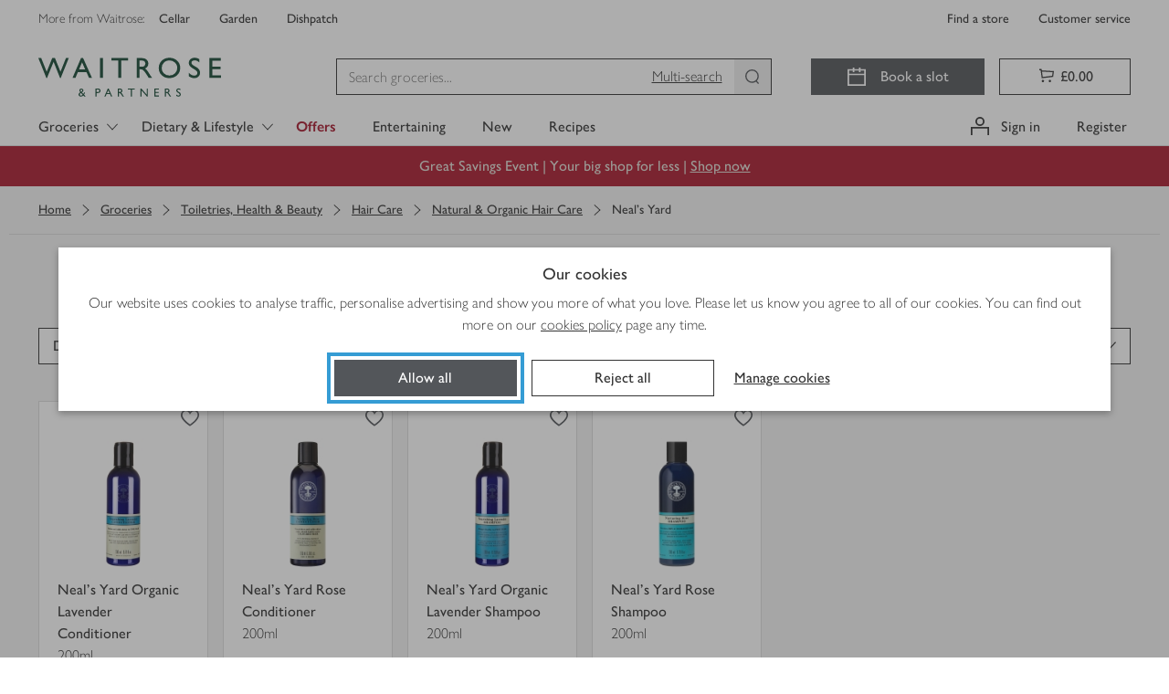

--- FILE ---
content_type: application/x-javascript; charset=utf-8
request_url: https://f.monetate.net/trk/4/s/a-18da6672/p/waitrose.com/2088702844-0?mr=t1768230389&mi=%275.642547895.1768546554976%27&cs=!t&e=!(viewPage,gt)&pt=unknown&pc=!(no_search_count)&r=%27%27&sw=1280&sh=720&sc=24&j=!f&tg=!(!(39920))&u=%27https://www.waitrose.com/ecom/shop/browse/groceries/toiletries_health_and_beauty/hair_care/natural_and_organic_hair_care/neals_yard%27&fl=!f&hvc=!t&eoq=!t
body_size: 4614
content:
monetate.r4("2088702844-0",[{"args":[1768546557.686146],"op":"sst"},{"actionEvents":["op_impression"],"args":["<section class=\"aem-grid-blocker-class col-xs-hide col-sm-hide col-md-hide col-lg-12of12 col-lg-offset-0of12 col-xl-12of12 col-xl-offset-0of12\" data-testid=\"container\" data-uniqueid=\"_content_waitrosegroceriescms_en_shop_featured_groceries_yaa-test-page0_TestPageAssets_jcr_content_par_header_container_822548891__par_container_copy_copy_\" id=\"_content_waitrosegroceriescms_en_shop_featured_groceries_yaa-test-page0_TestPageAssets_jcr_content_par_header_container_822548891__par_container_copy_copy_\">\n<div class=\"grid___A5cgv\">\n<section class=\"wrapper___d4Hxi aem-grid-blocker-class col-xs-12of12 col-xs-offset-0of12 col-sm-12of12 col-sm-offset-0of12 col-md-12of12 col-md-offset-0of12 col-lg-12of12 col-lg-offset-0of12 col-xl-12of12 col-xl-offset-0of12 waitrose-image\" data-analytics-component-type=\"internal-promotion\" data-analytics-creative=\"Image\" data-analytics-id=\"_content_waitrosegroceriescms_en_shop_featured_groceries_yaa-test-page0_TestPageAssets_jcr_content_par_header_container_822548891__par_container_copy_copy__par_image_507575803_copy\" data-analytics-name=\"Merch_Easter_ShopNow_TM_MultipleCategories_P1_Fresh_2025\" data-analytics-position=\"header-1-6-1-1-1-1\" data-analytics-root=\"true\" data-testid=\"image\" data-uniqueid=\"_content_waitrosegroceriescms_en_shop_featured_groceries_yaa-test-page0_TestPageAssets_jcr_content_par_header_container_822548891__par_container_copy_copy__par_image_507575803_copy\" id=\"_content_waitrosegroceriescms_en_shop_featured_groceries_yaa-test-page0_TestPageAssets_jcr_content_par_header_container_822548891__par_container_copy_copy__par_image_507575803_copy\">\n<div class=\"colorWrapper___kod61 fixedHeightWrapper___lCdsR\" data-test=\"color-wrapper\"><a class=\"anchor___vDZkh link___arXub\" href=\"https://www.waitrose.com/ecom/shop/browse/offers#wrint=1-gse\" target=\"_self\">\n<div class=\"fixedHeightImages___NOzze\" data-testid=\"fixed-height-images\" style=\"--tablet-fixed-height: auto; --mobile-fixed-height: auto;\"><picture><source data-testid=\"source\" height=\"192\" media=\"(max-width: 544px)\" sizes=\"(max-width: 544px)  100vw, (max-width: 768px)  100vw, (max-width: 992px)  100vw, (max-width: 1200px)  100vw,  1260px\" srcset=\"https://waitrose-prod.scene7.com/is/image/waitroseprod/ib-1505496-GSE-Jan26-RescuePods-Mobile?uuid=06bfa64a-712f-46a9-81b3-34a53ecfbaa8&amp;$Waitrose-Image-Preset-85$&amp;wid=160&amp;fit=constrain%2C0 160w,https://waitrose-prod.scene7.com/is/image/waitroseprod/ib-1505496-GSE-Jan26-RescuePods-Mobile?uuid=06bfa64a-712f-46a9-81b3-34a53ecfbaa8&amp;$Waitrose-Image-Preset-85$&amp;wid=320&amp;fit=constrain%2C0 320w,https://waitrose-prod.scene7.com/is/image/waitroseprod/ib-1505496-GSE-Jan26-RescuePods-Mobile?uuid=06bfa64a-712f-46a9-81b3-34a53ecfbaa8&amp;$Waitrose-Image-Preset-85$&amp;wid=544&amp;fit=constrain%2C0 544w,https://waitrose-prod.scene7.com/is/image/waitroseprod/ib-1505496-GSE-Jan26-RescuePods-Mobile?uuid=06bfa64a-712f-46a9-81b3-34a53ecfbaa8&amp;$Waitrose-Image-Preset-85$&amp;wid=768&amp;fit=constrain%2C0 768w,https://waitrose-prod.scene7.com/is/image/waitroseprod/ib-1505496-GSE-Jan26-RescuePods-Mobile?uuid=06bfa64a-712f-46a9-81b3-34a53ecfbaa8&amp;$Waitrose-Image-Preset-85$&amp;wid=992&amp;fit=constrain%2C0 992w,https://waitrose-prod.scene7.com/is/image/waitroseprod/ib-1505496-GSE-Jan26-RescuePods-Mobile?uuid=06bfa64a-712f-46a9-81b3-34a53ecfbaa8&amp;$Waitrose-Image-Preset-85$&amp;wid=1200&amp;fit=constrain%2C0 1200w\" width=\"1020\" /><source data-testid=\"source\" height=\"266\" media=\"(max-width: 991px) and (min-width: 544px)\" sizes=\"(max-width: 544px)  100vw, (max-width: 768px)  100vw, (max-width: 992px)  100vw, (max-width: 1200px)  100vw,  1260px\" srcset=\"https://waitrose-prod.scene7.com/is/image/waitroseprod/ib-1505496-GSE-Jan26-RescuePods-Tablet?uuid=3b722517-9d22-40b5-a1c7-5b54d15fdc2c&amp;$Waitrose-Image-Preset-85$&amp;wid=768&amp;fit=constrain%2C0 768w,https://waitrose-prod.scene7.com/is/image/waitroseprod/ib-1505496-GSE-Jan26-RescuePods-Tablet?uuid=3b722517-9d22-40b5-a1c7-5b54d15fdc2c&amp;$Waitrose-Image-Preset-85$&amp;wid=992&amp;fit=constrain%2C0 992w,https://waitrose-prod.scene7.com/is/image/waitroseprod/ib-1505496-GSE-Jan26-RescuePods-Tablet?uuid=3b722517-9d22-40b5-a1c7-5b54d15fdc2c&amp;$Waitrose-Image-Preset-85$&amp;wid=1200&amp;fit=constrain%2C0 1200w,https://waitrose-prod.scene7.com/is/image/waitroseprod/ib-1505496-GSE-Jan26-RescuePods-Tablet?uuid=3b722517-9d22-40b5-a1c7-5b54d15fdc2c&amp;$Waitrose-Image-Preset-85$&amp;wid=1500&amp;fit=constrain%2C0 1500w,https://waitrose-prod.scene7.com/is/image/waitroseprod/ib-1505496-GSE-Jan26-RescuePods-Tablet?uuid=3b722517-9d22-40b5-a1c7-5b54d15fdc2c&amp;$Waitrose-Image-Preset-85$&amp;wid=1800&amp;fit=constrain%2C0 1800w,https://waitrose-prod.scene7.com/is/image/waitroseprod/ib-1505496-GSE-Jan26-RescuePods-Tablet?uuid=3b722517-9d22-40b5-a1c7-5b54d15fdc2c&amp;$Waitrose-Image-Preset-85$&amp;wid=2400&amp;fit=constrain%2C0 2400w\" width=\"3360\" /><source data-testid=\"source\" height=\"266\" sizes=\"(max-width: 544px)  100vw, (max-width: 768px)  100vw, (max-width: 992px)  100vw, (max-width: 1200px)  100vw,  1260px\" srcset=\"https://waitrose-prod.scene7.com/is/image/waitroseprod/ib-1505496-GSE-Jan26-RescuePods-Tablet?uuid=3b722517-9d22-40b5-a1c7-5b54d15fdc2c&amp;$Waitrose-Image-Preset-85$&amp;wid=160&amp;fit=constrain%2C0 160w,https://waitrose-prod.scene7.com/is/image/waitroseprod/ib-1505496-GSE-Jan26-RescuePods-Tablet?uuid=3b722517-9d22-40b5-a1c7-5b54d15fdc2c&amp;$Waitrose-Image-Preset-85$&amp;wid=320&amp;fit=constrain%2C0 320w,https://waitrose-prod.scene7.com/is/image/waitroseprod/ib-1505496-GSE-Jan26-RescuePods-Tablet?uuid=3b722517-9d22-40b5-a1c7-5b54d15fdc2c&amp;$Waitrose-Image-Preset-85$&amp;wid=544&amp;fit=constrain%2C0 544w,https://waitrose-prod.scene7.com/is/image/waitroseprod/ib-1505496-GSE-Jan26-RescuePods-Tablet?uuid=3b722517-9d22-40b5-a1c7-5b54d15fdc2c&amp;$Waitrose-Image-Preset-85$&amp;wid=768&amp;fit=constrain%2C0 768w,https://waitrose-prod.scene7.com/is/image/waitroseprod/ib-1505496-GSE-Jan26-RescuePods-Tablet?uuid=3b722517-9d22-40b5-a1c7-5b54d15fdc2c&amp;$Waitrose-Image-Preset-85$&amp;wid=992&amp;fit=constrain%2C0 992w,https://waitrose-prod.scene7.com/is/image/waitroseprod/ib-1505496-GSE-Jan26-RescuePods-Tablet?uuid=3b722517-9d22-40b5-a1c7-5b54d15fdc2c&amp;$Waitrose-Image-Preset-85$&amp;wid=1200&amp;fit=constrain%2C0 1200w,https://waitrose-prod.scene7.com/is/image/waitroseprod/ib-1505496-GSE-Jan26-RescuePods-Tablet?uuid=3b722517-9d22-40b5-a1c7-5b54d15fdc2c&amp;$Waitrose-Image-Preset-85$&amp;wid=1500&amp;fit=constrain%2C0 1500w,https://waitrose-prod.scene7.com/is/image/waitroseprod/ib-1505496-GSE-Jan26-RescuePods-Tablet?uuid=3b722517-9d22-40b5-a1c7-5b54d15fdc2c&amp;$Waitrose-Image-Preset-85$&amp;wid=1800&amp;fit=constrain%2C0 1800w,https://waitrose-prod.scene7.com/is/image/waitroseprod/ib-1505496-GSE-Jan26-RescuePods-Tablet?uuid=3b722517-9d22-40b5-a1c7-5b54d15fdc2c&amp;$Waitrose-Image-Preset-85$&amp;wid=2400&amp;fit=constrain%2C0 2400w\" width=\"3360\" /><img alt=\"Great savings event\" class=\"image___fnHvq\" height=\"266\" loading=\"lazy\" src=\"https://waitrose-prod.scene7.com/is/image/waitroseprod/ib-1505496-GSE-Jan26-RescuePods-Tablet?uuid=3b722517-9d22-40b5-a1c7-5b54d15fdc2c&amp;$Waitrose-Image-Preset-85$\" width=\"3360\" /></picture></div>\n</a></div>\n</section>\n\n<section class=\"wrapper___d4Hxi aem-grid-blocker-class col-xs-12of12 col-xs-offset-0of12 col-sm-3of12 col-sm-offset-0of12 col-md-3of12 col-md-offset-0of12 col-lg-2of12 col-lg-offset-0of12 col-xl-2of12 col-xl-offset-0of12 waitrose-image\" data-analytics-component-type=\"internal-promotion\" data-analytics-creative=\"Image\" data-analytics-id=\"_content_waitrosegroceriescms_en_shop_featured_groceries_yaa-test-page0_TestPageAssets_jcr_content_par_header_container_822548891__par_container_copy_copy__par_image\" data-analytics-name=\"waitrose:ecommerce-trading/online-campaign-code/merch_greatsavings__tm_gronf_household_householdcleaning_p13_ambient_2026\" data-analytics-position=\"header-1-6-1-1-1-2\" data-analytics-root=\"true\" data-testid=\"image\" data-uniqueid=\"_content_waitrosegroceriescms_en_shop_featured_groceries_yaa-test-page0_TestPageAssets_jcr_content_par_header_container_822548891__par_container_copy_copy__par_image\" id=\"_content_waitrosegroceriescms_en_shop_featured_groceries_yaa-test-page0_TestPageAssets_jcr_content_par_header_container_822548891__par_container_copy_copy__par_image\">\n<div class=\"colorWrapper___kod61 fixedHeightWrapper___lCdsR\" data-test=\"color-wrapper\"><a class=\"anchor___vDZkh link___arXub\" href=\"https://www.waitrose.com/ecom/shop/browse/offers/household_offers?categoryId=302429#wrint=1-gse-_2-household\" target=\"_self\">\n<div class=\"fixedHeightImages___NOzze\" data-testid=\"fixed-height-images\" style=\"--tablet-fixed-height: auto;\"><picture><source data-testid=\"source\" height=\"490\" media=\"(max-width: 991px) and (min-width: 544px)\" sizes=\"(max-width: 544px)  100vw, (max-width: 768px)  25vw, (max-width: 992px)  25vw, (max-width: 1200px)  16vw,  210px\" srcset=\"https://waitrose-prod.scene7.com/is/image/waitroseprod/ib-1505496-GSE-Jan26-Mon6Pod-Tablet-Household?uuid=c516f003-69cb-40af-9ddd-59d65c729223&amp;$Waitrose-Image-Preset-85$&amp;wid=768&amp;fit=constrain%2C0 768w,https://waitrose-prod.scene7.com/is/image/waitroseprod/ib-1505496-GSE-Jan26-Mon6Pod-Tablet-Household?uuid=c516f003-69cb-40af-9ddd-59d65c729223&amp;$Waitrose-Image-Preset-85$&amp;wid=992&amp;fit=constrain%2C0 992w,https://waitrose-prod.scene7.com/is/image/waitroseprod/ib-1505496-GSE-Jan26-Mon6Pod-Tablet-Household?uuid=c516f003-69cb-40af-9ddd-59d65c729223&amp;$Waitrose-Image-Preset-85$&amp;wid=1200&amp;fit=constrain%2C0 1200w,https://waitrose-prod.scene7.com/is/image/waitroseprod/ib-1505496-GSE-Jan26-Mon6Pod-Tablet-Household?uuid=c516f003-69cb-40af-9ddd-59d65c729223&amp;$Waitrose-Image-Preset-85$&amp;wid=1500&amp;fit=constrain%2C0 1500w,https://waitrose-prod.scene7.com/is/image/waitroseprod/ib-1505496-GSE-Jan26-Mon6Pod-Tablet-Household?uuid=c516f003-69cb-40af-9ddd-59d65c729223&amp;$Waitrose-Image-Preset-85$&amp;wid=1800&amp;fit=constrain%2C0 1800w,https://waitrose-prod.scene7.com/is/image/waitroseprod/ib-1505496-GSE-Jan26-Mon6Pod-Tablet-Household?uuid=c516f003-69cb-40af-9ddd-59d65c729223&amp;$Waitrose-Image-Preset-85$&amp;wid=2400&amp;fit=constrain%2C0 2400w\" width=\"750\" /><source data-testid=\"source\" height=\"401\" sizes=\"(max-width: 544px)  100vw, (max-width: 768px)  25vw, (max-width: 992px)  25vw, (max-width: 1200px)  16vw,  210px\" srcset=\"https://waitrose-prod.scene7.com/is/image/waitroseprod/ib-1505496-GSE-Jan26-Mon6Pod-Desktop-Household?uuid=c23af76e-f0ae-44e9-bd7a-7aef87413cc3&amp;$Waitrose-Image-Preset-85$&amp;wid=160&amp;fit=constrain%2C0 160w,https://waitrose-prod.scene7.com/is/image/waitroseprod/ib-1505496-GSE-Jan26-Mon6Pod-Desktop-Household?uuid=c23af76e-f0ae-44e9-bd7a-7aef87413cc3&amp;$Waitrose-Image-Preset-85$&amp;wid=320&amp;fit=constrain%2C0 320w,https://waitrose-prod.scene7.com/is/image/waitroseprod/ib-1505496-GSE-Jan26-Mon6Pod-Desktop-Household?uuid=c23af76e-f0ae-44e9-bd7a-7aef87413cc3&amp;$Waitrose-Image-Preset-85$&amp;wid=544&amp;fit=constrain%2C0 544w,https://waitrose-prod.scene7.com/is/image/waitroseprod/ib-1505496-GSE-Jan26-Mon6Pod-Desktop-Household?uuid=c23af76e-f0ae-44e9-bd7a-7aef87413cc3&amp;$Waitrose-Image-Preset-85$&amp;wid=768&amp;fit=constrain%2C0 768w,https://waitrose-prod.scene7.com/is/image/waitroseprod/ib-1505496-GSE-Jan26-Mon6Pod-Desktop-Household?uuid=c23af76e-f0ae-44e9-bd7a-7aef87413cc3&amp;$Waitrose-Image-Preset-85$&amp;wid=992&amp;fit=constrain%2C0 992w,https://waitrose-prod.scene7.com/is/image/waitroseprod/ib-1505496-GSE-Jan26-Mon6Pod-Desktop-Household?uuid=c23af76e-f0ae-44e9-bd7a-7aef87413cc3&amp;$Waitrose-Image-Preset-85$&amp;wid=1200&amp;fit=constrain%2C0 1200w,https://waitrose-prod.scene7.com/is/image/waitroseprod/ib-1505496-GSE-Jan26-Mon6Pod-Desktop-Household?uuid=c23af76e-f0ae-44e9-bd7a-7aef87413cc3&amp;$Waitrose-Image-Preset-85$&amp;wid=1500&amp;fit=constrain%2C0 1500w,https://waitrose-prod.scene7.com/is/image/waitroseprod/ib-1505496-GSE-Jan26-Mon6Pod-Desktop-Household?uuid=c23af76e-f0ae-44e9-bd7a-7aef87413cc3&amp;$Waitrose-Image-Preset-85$&amp;wid=1800&amp;fit=constrain%2C0 1800w,https://waitrose-prod.scene7.com/is/image/waitroseprod/ib-1505496-GSE-Jan26-Mon6Pod-Desktop-Household?uuid=c23af76e-f0ae-44e9-bd7a-7aef87413cc3&amp;$Waitrose-Image-Preset-85$&amp;wid=2400&amp;fit=constrain%2C0 2400w\" width=\"750\" /><img alt=\"Great Savings Event - Household\" class=\"image___fnHvq\" height=\"401\" loading=\"lazy\" src=\"https://waitrose-prod.scene7.com/is/image/waitroseprod/ib-1505496-GSE-Jan26-Mon6Pod-Desktop-Household?uuid=c23af76e-f0ae-44e9-bd7a-7aef87413cc3&amp;$Waitrose-Image-Preset-85$\" width=\"750\" /></picture></div>\n\n<div class=\"commonOverlayStyles___rLRrh overlay___JkQGp imageOverlayAbsolute___SbqbB\" data-testid=\"component-over-image-wrapper\" style=\"--default-vertical-alignment: center; --tablet-vertical-alignment: center; --mobile-vertical-alignment: center;\">\n<div class=\"grid___A5cgv\">\n<div class=\"grid___A5cgv\">\n<section class=\"aem-grid-blocker-class col-xs-12of12 col-xs-offset-0of12 col-sm-9of12 col-sm-offset-0of12 col-md-7of12 col-md-offset-0of12 col-lg-9of12 col-lg-offset-0of12 col-xl-9of12 col-xl-offset-0of12\" data-testid=\"container\" data-uniqueid=\"_content_waitrosegroceriescms_en_shop_featured_groceries_yaa-test-page0_TestPageAssets_jcr_content_par_header_container_822548891__par_container_copy_copy__par_image_par_container\" id=\"_content_waitrosegroceriescms_en_shop_featured_groceries_yaa-test-page0_TestPageAssets_jcr_content_par_header_container_822548891__par_container_copy_copy__par_image_par_container\">\n<div class=\"grid___A5cgv\">\n<section class=\"aem-grid-blocker-class col-xs-12of12 col-xs-offset-0of12 col-sm-12of12 col-sm-offset-0of12 col-md-12of12 col-md-offset-0of12 col-lg-12of12 col-lg-offset-0of12 col-xl-12of12 col-xl-offset-0of12 richText___BSwQj\" data-analytics-component-type=\"internal-promotion\" data-analytics-creative=\"Rich Text\" data-analytics-id=\"_content_waitrosegroceriescms_en_shop_featured_groceries_yaa-test-page0_TestPageAssets_jcr_content_par_header_container_822548891__par_container_copy_copy__par_image_par_container_par_richtext\" data-analytics-name=\"waitrose:ecommerce-trading/campaign_easter_try_tmfooter_grofrz_seasonal_confectioneryeaster_p1_ambient_2025\" data-analytics-position=\"header-1-6-1-1-1-2-1-1-1-1\" data-analytics-root=\"true\">\n<p class=\"richTextParagraph___Wbuze noMargin___qBbVH\" style=\"text-align: center;\"><span class=\"fontSize20px___LUaNh fontWeightSemibold___yzPQ0\" style=\"color: rgb(224, 223, 215);\">Household</span></p>\n</section>\n</div>\n</section>\n</div>\n</div>\n</div>\n</a></div>\n</section>\n\n<section class=\"wrapper___d4Hxi aem-grid-blocker-class col-xs-12of12 col-xs-offset-0of12 col-sm-3of12 col-sm-offset-0of12 col-md-3of12 col-md-offset-0of12 col-lg-2of12 col-lg-offset-0of12 col-xl-2of12 col-xl-offset-0of12 waitrose-image\" data-analytics-component-type=\"internal-promotion\" data-analytics-creative=\"Image\" data-analytics-id=\"_content_waitrosegroceriescms_en_shop_featured_groceries_yaa-test-page0_TestPageAssets_jcr_content_par_header_container_822548891__par_container_copy_copy__par_image_copy\" data-analytics-name=\"waitrose:ecommerce-trading/online-campaign-code/merch_greatsavings__tm_gronf_healthandbeauty_luxurytoiletries_p13_ambient_2026\" data-analytics-position=\"header-1-6-1-1-1-3\" data-analytics-root=\"true\" data-testid=\"image\" data-uniqueid=\"_content_waitrosegroceriescms_en_shop_featured_groceries_yaa-test-page0_TestPageAssets_jcr_content_par_header_container_822548891__par_container_copy_copy__par_image_copy\" id=\"_content_waitrosegroceriescms_en_shop_featured_groceries_yaa-test-page0_TestPageAssets_jcr_content_par_header_container_822548891__par_container_copy_copy__par_image_copy\">\n<div class=\"colorWrapper___kod61 fixedHeightWrapper___lCdsR\" data-test=\"color-wrapper\"><a class=\"anchor___vDZkh link___arXub\" href=\"https://www.waitrose.com/ecom/shop/browse/offers/toiletries_health_and_beauty_offers?categoryId=301999#wrint=1-gse-_2-healthbeauty\" target=\"_self\">\n<div class=\"fixedHeightImages___NOzze\" data-testid=\"fixed-height-images\" style=\"--tablet-fixed-height: auto; --mobile-fixed-height: auto;\"><picture><source data-testid=\"source\" height=\"490\" media=\"(max-width: 544px)\" sizes=\"(max-width: 544px)  100vw, (max-width: 768px)  25vw, (max-width: 992px)  25vw, (max-width: 1200px)  16vw,  210px\" srcset=\"https://waitrose-prod.scene7.com/is/image/waitroseprod/ib-1505496-GSE-Jan26-Mon6Pod-Tablet-HealthBeauty?uuid=5ce53ce5-a312-456e-a51e-7605fc5b4a51&amp;$Waitrose-Image-Preset-85$&amp;wid=160&amp;fit=constrain%2C0 160w,https://waitrose-prod.scene7.com/is/image/waitroseprod/ib-1505496-GSE-Jan26-Mon6Pod-Tablet-HealthBeauty?uuid=5ce53ce5-a312-456e-a51e-7605fc5b4a51&amp;$Waitrose-Image-Preset-85$&amp;wid=320&amp;fit=constrain%2C0 320w,https://waitrose-prod.scene7.com/is/image/waitroseprod/ib-1505496-GSE-Jan26-Mon6Pod-Tablet-HealthBeauty?uuid=5ce53ce5-a312-456e-a51e-7605fc5b4a51&amp;$Waitrose-Image-Preset-85$&amp;wid=544&amp;fit=constrain%2C0 544w,https://waitrose-prod.scene7.com/is/image/waitroseprod/ib-1505496-GSE-Jan26-Mon6Pod-Tablet-HealthBeauty?uuid=5ce53ce5-a312-456e-a51e-7605fc5b4a51&amp;$Waitrose-Image-Preset-85$&amp;wid=768&amp;fit=constrain%2C0 768w,https://waitrose-prod.scene7.com/is/image/waitroseprod/ib-1505496-GSE-Jan26-Mon6Pod-Tablet-HealthBeauty?uuid=5ce53ce5-a312-456e-a51e-7605fc5b4a51&amp;$Waitrose-Image-Preset-85$&amp;wid=992&amp;fit=constrain%2C0 992w,https://waitrose-prod.scene7.com/is/image/waitroseprod/ib-1505496-GSE-Jan26-Mon6Pod-Tablet-HealthBeauty?uuid=5ce53ce5-a312-456e-a51e-7605fc5b4a51&amp;$Waitrose-Image-Preset-85$&amp;wid=1200&amp;fit=constrain%2C0 1200w\" width=\"750\" /><source data-testid=\"source\" height=\"490\" media=\"(max-width: 991px) and (min-width: 544px)\" sizes=\"(max-width: 544px)  100vw, (max-width: 768px)  25vw, (max-width: 992px)  25vw, (max-width: 1200px)  16vw,  210px\" srcset=\"https://waitrose-prod.scene7.com/is/image/waitroseprod/ib-1505496-GSE-Jan26-Mon6Pod-Tablet-HealthBeauty?uuid=5ce53ce5-a312-456e-a51e-7605fc5b4a51&amp;$Waitrose-Image-Preset-85$&amp;wid=768&amp;fit=constrain%2C0 768w,https://waitrose-prod.scene7.com/is/image/waitroseprod/ib-1505496-GSE-Jan26-Mon6Pod-Tablet-HealthBeauty?uuid=5ce53ce5-a312-456e-a51e-7605fc5b4a51&amp;$Waitrose-Image-Preset-85$&amp;wid=992&amp;fit=constrain%2C0 992w,https://waitrose-prod.scene7.com/is/image/waitroseprod/ib-1505496-GSE-Jan26-Mon6Pod-Tablet-HealthBeauty?uuid=5ce53ce5-a312-456e-a51e-7605fc5b4a51&amp;$Waitrose-Image-Preset-85$&amp;wid=1200&amp;fit=constrain%2C0 1200w,https://waitrose-prod.scene7.com/is/image/waitroseprod/ib-1505496-GSE-Jan26-Mon6Pod-Tablet-HealthBeauty?uuid=5ce53ce5-a312-456e-a51e-7605fc5b4a51&amp;$Waitrose-Image-Preset-85$&amp;wid=1500&amp;fit=constrain%2C0 1500w,https://waitrose-prod.scene7.com/is/image/waitroseprod/ib-1505496-GSE-Jan26-Mon6Pod-Tablet-HealthBeauty?uuid=5ce53ce5-a312-456e-a51e-7605fc5b4a51&amp;$Waitrose-Image-Preset-85$&amp;wid=1800&amp;fit=constrain%2C0 1800w,https://waitrose-prod.scene7.com/is/image/waitroseprod/ib-1505496-GSE-Jan26-Mon6Pod-Tablet-HealthBeauty?uuid=5ce53ce5-a312-456e-a51e-7605fc5b4a51&amp;$Waitrose-Image-Preset-85$&amp;wid=2400&amp;fit=constrain%2C0 2400w\" width=\"750\" /><source data-testid=\"source\" height=\"401\" sizes=\"(max-width: 544px)  100vw, (max-width: 768px)  25vw, (max-width: 992px)  25vw, (max-width: 1200px)  16vw,  210px\" srcset=\"https://waitrose-prod.scene7.com/is/image/waitroseprod/ib-1505496-GSE-Jan26-Mon6Pod-Desktop-HealthBeauty?uuid=21b79ebc-9804-4a81-a218-97fc5491963d&amp;$Waitrose-Image-Preset-85$&amp;wid=160&amp;fit=constrain%2C0 160w,https://waitrose-prod.scene7.com/is/image/waitroseprod/ib-1505496-GSE-Jan26-Mon6Pod-Desktop-HealthBeauty?uuid=21b79ebc-9804-4a81-a218-97fc5491963d&amp;$Waitrose-Image-Preset-85$&amp;wid=320&amp;fit=constrain%2C0 320w,https://waitrose-prod.scene7.com/is/image/waitroseprod/ib-1505496-GSE-Jan26-Mon6Pod-Desktop-HealthBeauty?uuid=21b79ebc-9804-4a81-a218-97fc5491963d&amp;$Waitrose-Image-Preset-85$&amp;wid=544&amp;fit=constrain%2C0 544w,https://waitrose-prod.scene7.com/is/image/waitroseprod/ib-1505496-GSE-Jan26-Mon6Pod-Desktop-HealthBeauty?uuid=21b79ebc-9804-4a81-a218-97fc5491963d&amp;$Waitrose-Image-Preset-85$&amp;wid=768&amp;fit=constrain%2C0 768w,https://waitrose-prod.scene7.com/is/image/waitroseprod/ib-1505496-GSE-Jan26-Mon6Pod-Desktop-HealthBeauty?uuid=21b79ebc-9804-4a81-a218-97fc5491963d&amp;$Waitrose-Image-Preset-85$&amp;wid=992&amp;fit=constrain%2C0 992w,https://waitrose-prod.scene7.com/is/image/waitroseprod/ib-1505496-GSE-Jan26-Mon6Pod-Desktop-HealthBeauty?uuid=21b79ebc-9804-4a81-a218-97fc5491963d&amp;$Waitrose-Image-Preset-85$&amp;wid=1200&amp;fit=constrain%2C0 1200w,https://waitrose-prod.scene7.com/is/image/waitroseprod/ib-1505496-GSE-Jan26-Mon6Pod-Desktop-HealthBeauty?uuid=21b79ebc-9804-4a81-a218-97fc5491963d&amp;$Waitrose-Image-Preset-85$&amp;wid=1500&amp;fit=constrain%2C0 1500w,https://waitrose-prod.scene7.com/is/image/waitroseprod/ib-1505496-GSE-Jan26-Mon6Pod-Desktop-HealthBeauty?uuid=21b79ebc-9804-4a81-a218-97fc5491963d&amp;$Waitrose-Image-Preset-85$&amp;wid=1800&amp;fit=constrain%2C0 1800w,https://waitrose-prod.scene7.com/is/image/waitroseprod/ib-1505496-GSE-Jan26-Mon6Pod-Desktop-HealthBeauty?uuid=21b79ebc-9804-4a81-a218-97fc5491963d&amp;$Waitrose-Image-Preset-85$&amp;wid=2400&amp;fit=constrain%2C0 2400w\" width=\"750\" /><img alt=\"Great Savings Event - Health &amp; Beauty\" class=\"image___fnHvq\" height=\"401\" loading=\"lazy\" src=\"https://waitrose-prod.scene7.com/is/image/waitroseprod/ib-1505496-GSE-Jan26-Mon6Pod-Desktop-HealthBeauty?uuid=21b79ebc-9804-4a81-a218-97fc5491963d&amp;$Waitrose-Image-Preset-85$\" width=\"750\" /></picture></div>\n\n<div class=\"commonOverlayStyles___rLRrh overlay___JkQGp imageOverlayAbsolute___SbqbB\" data-testid=\"component-over-image-wrapper\" style=\"--default-vertical-alignment: center; --tablet-vertical-alignment: center; --mobile-vertical-alignment: center;\">\n<div class=\"grid___A5cgv\">\n<div class=\"grid___A5cgv\">\n<section class=\"aem-grid-blocker-class col-xs-12of12 col-xs-offset-0of12 col-sm-9of12 col-sm-offset-0of12 col-md-7of12 col-md-offset-0of12 col-lg-9of12 col-lg-offset-0of12 col-xl-8of12 col-xl-offset-0of12\" data-testid=\"container\" data-uniqueid=\"_content_waitrosegroceriescms_en_shop_featured_groceries_yaa-test-page0_TestPageAssets_jcr_content_par_header_container_822548891__par_container_copy_copy__par_image_copy_par_container\" id=\"_content_waitrosegroceriescms_en_shop_featured_groceries_yaa-test-page0_TestPageAssets_jcr_content_par_header_container_822548891__par_container_copy_copy__par_image_copy_par_container\">\n<div class=\"grid___A5cgv\">\n<section class=\"aem-grid-blocker-class col-xs-12of12 col-xs-offset-0of12 col-sm-12of12 col-sm-offset-0of12 col-md-12of12 col-md-offset-0of12 col-lg-12of12 col-lg-offset-0of12 col-xl-12of12 col-xl-offset-0of12 richText___BSwQj\" data-analytics-component-type=\"internal-promotion\" data-analytics-creative=\"Rich Text\" data-analytics-id=\"_content_waitrosegroceriescms_en_shop_featured_groceries_yaa-test-page0_TestPageAssets_jcr_content_par_header_container_822548891__par_container_copy_copy__par_image_copy_par_container_par_richtext\" data-analytics-name=\"waitrose:ecommerce-trading/campaign_easter_try_tmfooter_grofrz_seasonal_confectioneryeaster_p1_ambient_2025\" data-analytics-position=\"header-1-6-1-1-1-3-1-1-1-1\" data-analytics-root=\"true\">\n<p class=\"richTextParagraph___Wbuze noMargin___qBbVH\" style=\"text-align: center;\"><span class=\"fontSize20px___LUaNh fontWeightSemibold___yzPQ0\" style=\"color: rgb(224, 223, 215);\">Health<br />\n&amp; beauty</span></p>\n</section>\n</div>\n</section>\n</div>\n</div>\n</div>\n</a></div>\n</section>\n\n<section class=\"wrapper___d4Hxi aem-grid-blocker-class col-xs-12of12 col-xs-offset-0of12 col-sm-3of12 col-sm-offset-0of12 col-md-3of12 col-md-offset-0of12 col-lg-2of12 col-lg-offset-0of12 col-xl-2of12 col-xl-offset-0of12 waitrose-image\" data-analytics-component-type=\"internal-promotion\" data-analytics-creative=\"Image\" data-analytics-id=\"_content_waitrosegroceriescms_en_shop_featured_groceries_yaa-test-page0_TestPageAssets_jcr_content_par_header_container_822548891__par_container_copy_copy__par_image_copy_copy\" data-analytics-name=\"waitrose:ecommerce-trading/online-campaign-code/merch_greatsavings__tm_grofrz_grocerymealsolutions_oilsandvinegars_p13_ambient_2025\" data-analytics-position=\"header-1-6-1-1-1-4\" data-analytics-root=\"true\" data-testid=\"image\" data-uniqueid=\"_content_waitrosegroceriescms_en_shop_featured_groceries_yaa-test-page0_TestPageAssets_jcr_content_par_header_container_822548891__par_container_copy_copy__par_image_copy_copy\" id=\"_content_waitrosegroceriescms_en_shop_featured_groceries_yaa-test-page0_TestPageAssets_jcr_content_par_header_container_822548891__par_container_copy_copy__par_image_copy_copy\">\n<div class=\"colorWrapper___kod61 fixedHeightWrapper___lCdsR\" data-test=\"color-wrapper\"><a class=\"anchor___vDZkh link___arXub\" href=\"https://www.waitrose.com/ecom/shop/browse/offers/food_cupboard_offers?categoryId=300635#wrint=1-gse-_2-foodcupboard\" target=\"_self\">\n<div class=\"fixedHeightImages___NOzze\" data-testid=\"fixed-height-images\" style=\"--tablet-fixed-height: auto;\"><picture><source data-testid=\"source\" height=\"490\" media=\"(max-width: 991px) and (min-width: 544px)\" sizes=\"(max-width: 544px)  100vw, (max-width: 768px)  25vw, (max-width: 992px)  25vw, (max-width: 1200px)  16vw,  210px\" srcset=\"https://waitrose-prod.scene7.com/is/image/waitroseprod/ib-1505496-GSE-Jan26-Mon6Pod-Tablet-FoodCupboard?uuid=0c77eb0f-7669-483a-aff5-68cfaec9937c&amp;$Waitrose-Image-Preset-85$&amp;wid=768&amp;fit=constrain%2C0 768w,https://waitrose-prod.scene7.com/is/image/waitroseprod/ib-1505496-GSE-Jan26-Mon6Pod-Tablet-FoodCupboard?uuid=0c77eb0f-7669-483a-aff5-68cfaec9937c&amp;$Waitrose-Image-Preset-85$&amp;wid=992&amp;fit=constrain%2C0 992w,https://waitrose-prod.scene7.com/is/image/waitroseprod/ib-1505496-GSE-Jan26-Mon6Pod-Tablet-FoodCupboard?uuid=0c77eb0f-7669-483a-aff5-68cfaec9937c&amp;$Waitrose-Image-Preset-85$&amp;wid=1200&amp;fit=constrain%2C0 1200w,https://waitrose-prod.scene7.com/is/image/waitroseprod/ib-1505496-GSE-Jan26-Mon6Pod-Tablet-FoodCupboard?uuid=0c77eb0f-7669-483a-aff5-68cfaec9937c&amp;$Waitrose-Image-Preset-85$&amp;wid=1500&amp;fit=constrain%2C0 1500w,https://waitrose-prod.scene7.com/is/image/waitroseprod/ib-1505496-GSE-Jan26-Mon6Pod-Tablet-FoodCupboard?uuid=0c77eb0f-7669-483a-aff5-68cfaec9937c&amp;$Waitrose-Image-Preset-85$&amp;wid=1800&amp;fit=constrain%2C0 1800w,https://waitrose-prod.scene7.com/is/image/waitroseprod/ib-1505496-GSE-Jan26-Mon6Pod-Tablet-FoodCupboard?uuid=0c77eb0f-7669-483a-aff5-68cfaec9937c&amp;$Waitrose-Image-Preset-85$&amp;wid=2400&amp;fit=constrain%2C0 2400w\" width=\"750\" /><source data-testid=\"source\" height=\"401\" sizes=\"(max-width: 544px)  100vw, (max-width: 768px)  25vw, (max-width: 992px)  25vw, (max-width: 1200px)  16vw,  210px\" srcset=\"https://waitrose-prod.scene7.com/is/image/waitroseprod/ib-1505496-GSE-Jan26-Mon6Pod-Desktop-FoodCupboard?uuid=55d625ca-57a4-4759-913b-46fbe6610f3c&amp;$Waitrose-Image-Preset-85$&amp;wid=160&amp;fit=constrain%2C0 160w,https://waitrose-prod.scene7.com/is/image/waitroseprod/ib-1505496-GSE-Jan26-Mon6Pod-Desktop-FoodCupboard?uuid=55d625ca-57a4-4759-913b-46fbe6610f3c&amp;$Waitrose-Image-Preset-85$&amp;wid=320&amp;fit=constrain%2C0 320w,https://waitrose-prod.scene7.com/is/image/waitroseprod/ib-1505496-GSE-Jan26-Mon6Pod-Desktop-FoodCupboard?uuid=55d625ca-57a4-4759-913b-46fbe6610f3c&amp;$Waitrose-Image-Preset-85$&amp;wid=544&amp;fit=constrain%2C0 544w,https://waitrose-prod.scene7.com/is/image/waitroseprod/ib-1505496-GSE-Jan26-Mon6Pod-Desktop-FoodCupboard?uuid=55d625ca-57a4-4759-913b-46fbe6610f3c&amp;$Waitrose-Image-Preset-85$&amp;wid=768&amp;fit=constrain%2C0 768w,https://waitrose-prod.scene7.com/is/image/waitroseprod/ib-1505496-GSE-Jan26-Mon6Pod-Desktop-FoodCupboard?uuid=55d625ca-57a4-4759-913b-46fbe6610f3c&amp;$Waitrose-Image-Preset-85$&amp;wid=992&amp;fit=constrain%2C0 992w,https://waitrose-prod.scene7.com/is/image/waitroseprod/ib-1505496-GSE-Jan26-Mon6Pod-Desktop-FoodCupboard?uuid=55d625ca-57a4-4759-913b-46fbe6610f3c&amp;$Waitrose-Image-Preset-85$&amp;wid=1200&amp;fit=constrain%2C0 1200w,https://waitrose-prod.scene7.com/is/image/waitroseprod/ib-1505496-GSE-Jan26-Mon6Pod-Desktop-FoodCupboard?uuid=55d625ca-57a4-4759-913b-46fbe6610f3c&amp;$Waitrose-Image-Preset-85$&amp;wid=1500&amp;fit=constrain%2C0 1500w,https://waitrose-prod.scene7.com/is/image/waitroseprod/ib-1505496-GSE-Jan26-Mon6Pod-Desktop-FoodCupboard?uuid=55d625ca-57a4-4759-913b-46fbe6610f3c&amp;$Waitrose-Image-Preset-85$&amp;wid=1800&amp;fit=constrain%2C0 1800w,https://waitrose-prod.scene7.com/is/image/waitroseprod/ib-1505496-GSE-Jan26-Mon6Pod-Desktop-FoodCupboard?uuid=55d625ca-57a4-4759-913b-46fbe6610f3c&amp;$Waitrose-Image-Preset-85$&amp;wid=2400&amp;fit=constrain%2C0 2400w\" width=\"750\" /><img alt=\"Great savings event - Food Cupboard\" class=\"image___fnHvq\" height=\"401\" loading=\"lazy\" src=\"https://waitrose-prod.scene7.com/is/image/waitroseprod/ib-1505496-GSE-Jan26-Mon6Pod-Desktop-FoodCupboard?uuid=55d625ca-57a4-4759-913b-46fbe6610f3c&amp;$Waitrose-Image-Preset-85$\" width=\"750\" /></picture></div>\n\n<div class=\"commonOverlayStyles___rLRrh overlay___JkQGp imageOverlayAbsolute___SbqbB\" data-testid=\"component-over-image-wrapper\" style=\"--default-vertical-alignment: center; --tablet-vertical-alignment: center; --mobile-vertical-alignment: center;\">\n<div class=\"grid___A5cgv\">\n<div class=\"grid___A5cgv\">\n<section class=\"aem-grid-blocker-class col-xs-12of12 col-xs-offset-0of12 col-sm-8of12 col-sm-offset-0of12 col-md-8of12 col-md-offset-0of12 col-lg-8of12 col-lg-offset-0of12 col-xl-8of12 col-xl-offset-0of12\" data-testid=\"container\" data-uniqueid=\"_content_waitrosegroceriescms_en_shop_featured_groceries_yaa-test-page0_TestPageAssets_jcr_content_par_header_container_822548891__par_container_copy_copy__par_image_copy_copy_par_container\" id=\"_content_waitrosegroceriescms_en_shop_featured_groceries_yaa-test-page0_TestPageAssets_jcr_content_par_header_container_822548891__par_container_copy_copy__par_image_copy_copy_par_container\">\n<div class=\"grid___A5cgv\">\n<section class=\"aem-grid-blocker-class col-xs-12of12 col-xs-offset-0of12 col-sm-12of12 col-sm-offset-0of12 col-md-12of12 col-md-offset-0of12 col-lg-12of12 col-lg-offset-0of12 col-xl-12of12 col-xl-offset-0of12 richText___BSwQj\" data-analytics-component-type=\"internal-promotion\" data-analytics-creative=\"Rich Text\" data-analytics-id=\"[base64]\" data-analytics-name=\"waitrose:ecommerce-trading/campaign_easter_try_tmfooter_mpfde_meat_p1_fresh_2025\" data-analytics-position=\"header-1-6-1-1-1-4-1-1-1-1\" data-analytics-root=\"true\">\n<p class=\"richTextParagraph___Wbuze noMargin___qBbVH\" style=\"text-align: center;\"><span class=\"fontSize20px___LUaNh fontWeightSemibold___yzPQ0\" style=\"color: rgb(224, 223, 215);\">Food<br />\ncupboard</span></p>\n</section>\n</div>\n</section>\n</div>\n</div>\n</div>\n</a></div>\n</section>\n\n<section class=\"wrapper___d4Hxi aem-grid-blocker-class col-xs-12of12 col-xs-offset-0of12 col-sm-3of12 col-sm-offset-0of12 col-md-3of12 col-md-offset-0of12 col-lg-2of12 col-lg-offset-0of12 col-xl-2of12 col-xl-offset-0of12 waitrose-image\" data-analytics-component-type=\"internal-promotion\" data-analytics-creative=\"Image\" data-analytics-id=\"_content_waitrosegroceriescms_en_shop_featured_groceries_yaa-test-page0_TestPageAssets_jcr_content_par_header_container_822548891__par_container_copy_copy__par_image_copy_copy_copy_140523719\" data-analytics-name=\"waitrose:ecommerce-trading/online-campaign-code/merch_greatsavings_fridgefillers_tm__p13_ambient_2026\" data-analytics-position=\"header-1-6-1-1-1-5\" data-analytics-root=\"true\" data-testid=\"image\" data-uniqueid=\"_content_waitrosegroceriescms_en_shop_featured_groceries_yaa-test-page0_TestPageAssets_jcr_content_par_header_container_822548891__par_container_copy_copy__par_image_copy_copy_copy_140523719\" id=\"_content_waitrosegroceriescms_en_shop_featured_groceries_yaa-test-page0_TestPageAssets_jcr_content_par_header_container_822548891__par_container_copy_copy__par_image_copy_copy_copy_140523719\">\n<div class=\"colorWrapper___kod61 fixedHeightWrapper___lCdsR\" data-test=\"color-wrapper\"><a class=\"anchor___vDZkh link___arXub\" href=\"https://www.waitrose.com/ecom/shop/featured/offers/fresh-and-chilled/fridge-fillers/save-up-to-a-third-fridge-fillers#wrint=1-gse-_2-fridgefillers\" target=\"_self\">\n<div class=\"fixedHeightImages___NOzze\" data-testid=\"fixed-height-images\" style=\"--tablet-fixed-height: auto; --mobile-fixed-height: auto;\"><picture><source data-testid=\"source\" height=\"490\" media=\"(max-width: 544px)\" sizes=\"(max-width: 544px)  100vw, (max-width: 768px)  25vw, (max-width: 992px)  25vw, (max-width: 1200px)  16vw,  210px\" srcset=\"https://waitrose-prod.scene7.com/is/image/waitroseprod/ib-1505496-GSE-Jan26-Mon6Pod-Tablet-DinnerforTonight?uuid=5e1acc6b-53db-44ff-a7c1-5b1d5023c18c&amp;$Waitrose-Image-Preset-85$&amp;wid=160&amp;fit=constrain%2C0 160w,https://waitrose-prod.scene7.com/is/image/waitroseprod/ib-1505496-GSE-Jan26-Mon6Pod-Tablet-DinnerforTonight?uuid=5e1acc6b-53db-44ff-a7c1-5b1d5023c18c&amp;$Waitrose-Image-Preset-85$&amp;wid=320&amp;fit=constrain%2C0 320w,https://waitrose-prod.scene7.com/is/image/waitroseprod/ib-1505496-GSE-Jan26-Mon6Pod-Tablet-DinnerforTonight?uuid=5e1acc6b-53db-44ff-a7c1-5b1d5023c18c&amp;$Waitrose-Image-Preset-85$&amp;wid=544&amp;fit=constrain%2C0 544w,https://waitrose-prod.scene7.com/is/image/waitroseprod/ib-1505496-GSE-Jan26-Mon6Pod-Tablet-DinnerforTonight?uuid=5e1acc6b-53db-44ff-a7c1-5b1d5023c18c&amp;$Waitrose-Image-Preset-85$&amp;wid=768&amp;fit=constrain%2C0 768w,https://waitrose-prod.scene7.com/is/image/waitroseprod/ib-1505496-GSE-Jan26-Mon6Pod-Tablet-DinnerforTonight?uuid=5e1acc6b-53db-44ff-a7c1-5b1d5023c18c&amp;$Waitrose-Image-Preset-85$&amp;wid=992&amp;fit=constrain%2C0 992w,https://waitrose-prod.scene7.com/is/image/waitroseprod/ib-1505496-GSE-Jan26-Mon6Pod-Tablet-DinnerforTonight?uuid=5e1acc6b-53db-44ff-a7c1-5b1d5023c18c&amp;$Waitrose-Image-Preset-85$&amp;wid=1200&amp;fit=constrain%2C0 1200w\" width=\"750\" /><source data-testid=\"source\" height=\"490\" media=\"(max-width: 991px) and (min-width: 544px)\" sizes=\"(max-width: 544px)  100vw, (max-width: 768px)  25vw, (max-width: 992px)  25vw, (max-width: 1200px)  16vw,  210px\" srcset=\"https://waitrose-prod.scene7.com/is/image/waitroseprod/ib-1505496-GSE-Jan26-Mon6Pod-Tablet-FridgeFillers?uuid=79b852d5-78a8-4475-b28a-9cf9f1bdd5f3&amp;$Waitrose-Image-Preset-85$&amp;wid=768&amp;fit=constrain%2C0 768w,https://waitrose-prod.scene7.com/is/image/waitroseprod/ib-1505496-GSE-Jan26-Mon6Pod-Tablet-FridgeFillers?uuid=79b852d5-78a8-4475-b28a-9cf9f1bdd5f3&amp;$Waitrose-Image-Preset-85$&amp;wid=992&amp;fit=constrain%2C0 992w,https://waitrose-prod.scene7.com/is/image/waitroseprod/ib-1505496-GSE-Jan26-Mon6Pod-Tablet-FridgeFillers?uuid=79b852d5-78a8-4475-b28a-9cf9f1bdd5f3&amp;$Waitrose-Image-Preset-85$&amp;wid=1200&amp;fit=constrain%2C0 1200w,https://waitrose-prod.scene7.com/is/image/waitroseprod/ib-1505496-GSE-Jan26-Mon6Pod-Tablet-FridgeFillers?uuid=79b852d5-78a8-4475-b28a-9cf9f1bdd5f3&amp;$Waitrose-Image-Preset-85$&amp;wid=1500&amp;fit=constrain%2C0 1500w,https://waitrose-prod.scene7.com/is/image/waitroseprod/ib-1505496-GSE-Jan26-Mon6Pod-Tablet-FridgeFillers?uuid=79b852d5-78a8-4475-b28a-9cf9f1bdd5f3&amp;$Waitrose-Image-Preset-85$&amp;wid=1800&amp;fit=constrain%2C0 1800w,https://waitrose-prod.scene7.com/is/image/waitroseprod/ib-1505496-GSE-Jan26-Mon6Pod-Tablet-FridgeFillers?uuid=79b852d5-78a8-4475-b28a-9cf9f1bdd5f3&amp;$Waitrose-Image-Preset-85$&amp;wid=2400&amp;fit=constrain%2C0 2400w\" width=\"750\" /><source data-testid=\"source\" height=\"401\" sizes=\"(max-width: 544px)  100vw, (max-width: 768px)  25vw, (max-width: 992px)  25vw, (max-width: 1200px)  16vw,  210px\" srcset=\"https://waitrose-prod.scene7.com/is/image/waitroseprod/ib-1505496-GSE-Jan26-Mon6Pod-Desktop-FridgeFillers?uuid=2d5f5801-51a4-49b1-8057-c0990deed20b&amp;$Waitrose-Image-Preset-85$&amp;wid=160&amp;fit=constrain%2C0 160w,https://waitrose-prod.scene7.com/is/image/waitroseprod/ib-1505496-GSE-Jan26-Mon6Pod-Desktop-FridgeFillers?uuid=2d5f5801-51a4-49b1-8057-c0990deed20b&amp;$Waitrose-Image-Preset-85$&amp;wid=320&amp;fit=constrain%2C0 320w,https://waitrose-prod.scene7.com/is/image/waitroseprod/ib-1505496-GSE-Jan26-Mon6Pod-Desktop-FridgeFillers?uuid=2d5f5801-51a4-49b1-8057-c0990deed20b&amp;$Waitrose-Image-Preset-85$&amp;wid=544&amp;fit=constrain%2C0 544w,https://waitrose-prod.scene7.com/is/image/waitroseprod/ib-1505496-GSE-Jan26-Mon6Pod-Desktop-FridgeFillers?uuid=2d5f5801-51a4-49b1-8057-c0990deed20b&amp;$Waitrose-Image-Preset-85$&amp;wid=768&amp;fit=constrain%2C0 768w,https://waitrose-prod.scene7.com/is/image/waitroseprod/ib-1505496-GSE-Jan26-Mon6Pod-Desktop-FridgeFillers?uuid=2d5f5801-51a4-49b1-8057-c0990deed20b&amp;$Waitrose-Image-Preset-85$&amp;wid=992&amp;fit=constrain%2C0 992w,https://waitrose-prod.scene7.com/is/image/waitroseprod/ib-1505496-GSE-Jan26-Mon6Pod-Desktop-FridgeFillers?uuid=2d5f5801-51a4-49b1-8057-c0990deed20b&amp;$Waitrose-Image-Preset-85$&amp;wid=1200&amp;fit=constrain%2C0 1200w,https://waitrose-prod.scene7.com/is/image/waitroseprod/ib-1505496-GSE-Jan26-Mon6Pod-Desktop-FridgeFillers?uuid=2d5f5801-51a4-49b1-8057-c0990deed20b&amp;$Waitrose-Image-Preset-85$&amp;wid=1500&amp;fit=constrain%2C0 1500w,https://waitrose-prod.scene7.com/is/image/waitroseprod/ib-1505496-GSE-Jan26-Mon6Pod-Desktop-FridgeFillers?uuid=2d5f5801-51a4-49b1-8057-c0990deed20b&amp;$Waitrose-Image-Preset-85$&amp;wid=1800&amp;fit=constrain%2C0 1800w,https://waitrose-prod.scene7.com/is/image/waitroseprod/ib-1505496-GSE-Jan26-Mon6Pod-Desktop-FridgeFillers?uuid=2d5f5801-51a4-49b1-8057-c0990deed20b&amp;$Waitrose-Image-Preset-85$&amp;wid=2400&amp;fit=constrain%2C0 2400w\" width=\"750\" /><img alt=\"Great savings event - Fridge Fillers\" class=\"image___fnHvq\" height=\"401\" loading=\"lazy\" src=\"https://waitrose-prod.scene7.com/is/image/waitroseprod/ib-1505496-GSE-Jan26-Mon6Pod-Desktop-FridgeFillers?uuid=2d5f5801-51a4-49b1-8057-c0990deed20b&amp;$Waitrose-Image-Preset-85$\" width=\"750\" /></picture></div>\n\n<div class=\"commonOverlayStyles___rLRrh overlay___JkQGp imageOverlayAbsolute___SbqbB\" data-testid=\"component-over-image-wrapper\" style=\"--default-vertical-alignment: center; --tablet-vertical-alignment: center; --mobile-vertical-alignment: center;\">\n<div class=\"grid___A5cgv\">\n<div class=\"grid___A5cgv\">\n<section class=\"aem-grid-blocker-class col-xs-12of12 col-xs-offset-0of12 col-sm-9of12 col-sm-offset-0of12 col-md-7of12 col-md-offset-0of12 col-lg-7of12 col-lg-offset-0of12 col-xl-7of12 col-xl-offset-0of12\" data-testid=\"container\" data-uniqueid=\"[base64]\" id=\"[base64]\">\n<div class=\"grid___A5cgv\">\n<section class=\"aem-grid-blocker-class col-xs-12of12 col-xs-offset-0of12 col-sm-12of12 col-sm-offset-0of12 col-md-12of12 col-md-offset-0of12 col-lg-12of12 col-lg-offset-0of12 col-xl-12of12 col-xl-offset-0of12 richText___BSwQj\" data-analytics-component-type=\"internal-promotion\" data-analytics-creative=\"Rich Text\" data-analytics-id=\"[base64]\" data-analytics-name=\"waitrose:ecommerce-trading/campaign_easter_try_tmfooter_multiplecategories_offers_2025\" data-analytics-position=\"header-1-6-1-1-1-5-1-1-1-1\" data-analytics-root=\"true\">\n<p class=\"richTextParagraph___Wbuze noMargin___qBbVH\" style=\"text-align: center;\"><span class=\"fontSize20px___LUaNh fontWeightSemibold___yzPQ0\" style=\"color: rgb(224, 223, 215);\">Fridge<br />\nfillers</span></p>\n</section>\n</div>\n</section>\n</div>\n</div>\n</div>\n</a></div>\n</section>\n\n<section class=\"wrapper___d4Hxi aem-grid-blocker-class col-xs-12of12 col-xs-offset-0of12 col-sm-3of12 col-sm-offset-0of12 col-md-3of12 col-md-offset-0of12 col-lg-2of12 col-lg-offset-0of12 col-xl-2of12 col-xl-offset-0of12 waitrose-image\" data-analytics-component-type=\"internal-promotion\" data-analytics-creative=\"Image\" data-analytics-id=\"_content_waitrosegroceriescms_en_shop_featured_groceries_yaa-test-page0_TestPageAssets_jcr_content_par_header_container_822548891__par_container_copy_copy__par_image_copy_copy_copy\" data-analytics-name=\"Merch__DinnerForTonight_TM__P13_Ambient_2026\" data-analytics-position=\"header-1-6-1-1-1-6\" data-analytics-root=\"true\" data-testid=\"image\" data-uniqueid=\"_content_waitrosegroceriescms_en_shop_featured_groceries_yaa-test-page0_TestPageAssets_jcr_content_par_header_container_822548891__par_container_copy_copy__par_image_copy_copy_copy\" id=\"_content_waitrosegroceriescms_en_shop_featured_groceries_yaa-test-page0_TestPageAssets_jcr_content_par_header_container_822548891__par_container_copy_copy__par_image_copy_copy_copy\">\n<div class=\"colorWrapper___kod61 fixedHeightWrapper___lCdsR\" data-test=\"color-wrapper\"><a class=\"anchor___vDZkh link___arXub\" href=\"https://www.waitrose.com/ecom/shop/featured/groceries/fresh-and-chilled/dinner-for-tonight#wrint=1-gse-_2-dinnerfortonight\" target=\"_self\">\n<div class=\"fixedHeightImages___NOzze\" data-testid=\"fixed-height-images\" style=\"--tablet-fixed-height: auto; --mobile-fixed-height: auto;\"><picture><source data-testid=\"source\" height=\"490\" media=\"(max-width: 544px)\" sizes=\"(max-width: 544px)  100vw, (max-width: 768px)  25vw, (max-width: 992px)  25vw, (max-width: 1200px)  16vw,  210px\" srcset=\"https://waitrose-prod.scene7.com/is/image/waitroseprod/ib-1505496-GSE-Jan26-Mon6Pod-Tablet-DinnerforTonight?uuid=5e1acc6b-53db-44ff-a7c1-5b1d5023c18c&amp;$Waitrose-Image-Preset-85$&amp;wid=160&amp;fit=constrain%2C0 160w,https://waitrose-prod.scene7.com/is/image/waitroseprod/ib-1505496-GSE-Jan26-Mon6Pod-Tablet-DinnerforTonight?uuid=5e1acc6b-53db-44ff-a7c1-5b1d5023c18c&amp;$Waitrose-Image-Preset-85$&amp;wid=320&amp;fit=constrain%2C0 320w,https://waitrose-prod.scene7.com/is/image/waitroseprod/ib-1505496-GSE-Jan26-Mon6Pod-Tablet-DinnerforTonight?uuid=5e1acc6b-53db-44ff-a7c1-5b1d5023c18c&amp;$Waitrose-Image-Preset-85$&amp;wid=544&amp;fit=constrain%2C0 544w,https://waitrose-prod.scene7.com/is/image/waitroseprod/ib-1505496-GSE-Jan26-Mon6Pod-Tablet-DinnerforTonight?uuid=5e1acc6b-53db-44ff-a7c1-5b1d5023c18c&amp;$Waitrose-Image-Preset-85$&amp;wid=768&amp;fit=constrain%2C0 768w,https://waitrose-prod.scene7.com/is/image/waitroseprod/ib-1505496-GSE-Jan26-Mon6Pod-Tablet-DinnerforTonight?uuid=5e1acc6b-53db-44ff-a7c1-5b1d5023c18c&amp;$Waitrose-Image-Preset-85$&amp;wid=992&amp;fit=constrain%2C0 992w,https://waitrose-prod.scene7.com/is/image/waitroseprod/ib-1505496-GSE-Jan26-Mon6Pod-Tablet-DinnerforTonight?uuid=5e1acc6b-53db-44ff-a7c1-5b1d5023c18c&amp;$Waitrose-Image-Preset-85$&amp;wid=1200&amp;fit=constrain%2C0 1200w\" width=\"750\" /><source data-testid=\"source\" height=\"490\" media=\"(max-width: 991px) and (min-width: 544px)\" sizes=\"(max-width: 544px)  100vw, (max-width: 768px)  25vw, (max-width: 992px)  25vw, (max-width: 1200px)  16vw,  210px\" srcset=\"https://waitrose-prod.scene7.com/is/image/waitroseprod/ib-1505496-GSE-Jan26-Mon6Pod-Tablet-DinnerforTonight?uuid=5e1acc6b-53db-44ff-a7c1-5b1d5023c18c&amp;$Waitrose-Image-Preset-85$&amp;wid=768&amp;fit=constrain%2C0 768w,https://waitrose-prod.scene7.com/is/image/waitroseprod/ib-1505496-GSE-Jan26-Mon6Pod-Tablet-DinnerforTonight?uuid=5e1acc6b-53db-44ff-a7c1-5b1d5023c18c&amp;$Waitrose-Image-Preset-85$&amp;wid=992&amp;fit=constrain%2C0 992w,https://waitrose-prod.scene7.com/is/image/waitroseprod/ib-1505496-GSE-Jan26-Mon6Pod-Tablet-DinnerforTonight?uuid=5e1acc6b-53db-44ff-a7c1-5b1d5023c18c&amp;$Waitrose-Image-Preset-85$&amp;wid=1200&amp;fit=constrain%2C0 1200w,https://waitrose-prod.scene7.com/is/image/waitroseprod/ib-1505496-GSE-Jan26-Mon6Pod-Tablet-DinnerforTonight?uuid=5e1acc6b-53db-44ff-a7c1-5b1d5023c18c&amp;$Waitrose-Image-Preset-85$&amp;wid=1500&amp;fit=constrain%2C0 1500w,https://waitrose-prod.scene7.com/is/image/waitroseprod/ib-1505496-GSE-Jan26-Mon6Pod-Tablet-DinnerforTonight?uuid=5e1acc6b-53db-44ff-a7c1-5b1d5023c18c&amp;$Waitrose-Image-Preset-85$&amp;wid=1800&amp;fit=constrain%2C0 1800w,https://waitrose-prod.scene7.com/is/image/waitroseprod/ib-1505496-GSE-Jan26-Mon6Pod-Tablet-DinnerforTonight?uuid=5e1acc6b-53db-44ff-a7c1-5b1d5023c18c&amp;$Waitrose-Image-Preset-85$&amp;wid=2400&amp;fit=constrain%2C0 2400w\" width=\"750\" /><source data-testid=\"source\" height=\"401\" sizes=\"(max-width: 544px)  100vw, (max-width: 768px)  25vw, (max-width: 992px)  25vw, (max-width: 1200px)  16vw,  210px\" srcset=\"https://waitrose-prod.scene7.com/is/image/waitroseprod/ib-1505496-GSE-Jan26-Mon6Pod-Desktop-DinnerforTonight?uuid=52c6aa9e-26f3-41e5-9d78-c70d0c16f470&amp;$Waitrose-Image-Preset-85$&amp;wid=160&amp;fit=constrain%2C0 160w,https://waitrose-prod.scene7.com/is/image/waitroseprod/ib-1505496-GSE-Jan26-Mon6Pod-Desktop-DinnerforTonight?uuid=52c6aa9e-26f3-41e5-9d78-c70d0c16f470&amp;$Waitrose-Image-Preset-85$&amp;wid=320&amp;fit=constrain%2C0 320w,https://waitrose-prod.scene7.com/is/image/waitroseprod/ib-1505496-GSE-Jan26-Mon6Pod-Desktop-DinnerforTonight?uuid=52c6aa9e-26f3-41e5-9d78-c70d0c16f470&amp;$Waitrose-Image-Preset-85$&amp;wid=544&amp;fit=constrain%2C0 544w,https://waitrose-prod.scene7.com/is/image/waitroseprod/ib-1505496-GSE-Jan26-Mon6Pod-Desktop-DinnerforTonight?uuid=52c6aa9e-26f3-41e5-9d78-c70d0c16f470&amp;$Waitrose-Image-Preset-85$&amp;wid=768&amp;fit=constrain%2C0 768w,https://waitrose-prod.scene7.com/is/image/waitroseprod/ib-1505496-GSE-Jan26-Mon6Pod-Desktop-DinnerforTonight?uuid=52c6aa9e-26f3-41e5-9d78-c70d0c16f470&amp;$Waitrose-Image-Preset-85$&amp;wid=992&amp;fit=constrain%2C0 992w,https://waitrose-prod.scene7.com/is/image/waitroseprod/ib-1505496-GSE-Jan26-Mon6Pod-Desktop-DinnerforTonight?uuid=52c6aa9e-26f3-41e5-9d78-c70d0c16f470&amp;$Waitrose-Image-Preset-85$&amp;wid=1200&amp;fit=constrain%2C0 1200w,https://waitrose-prod.scene7.com/is/image/waitroseprod/ib-1505496-GSE-Jan26-Mon6Pod-Desktop-DinnerforTonight?uuid=52c6aa9e-26f3-41e5-9d78-c70d0c16f470&amp;$Waitrose-Image-Preset-85$&amp;wid=1500&amp;fit=constrain%2C0 1500w,https://waitrose-prod.scene7.com/is/image/waitroseprod/ib-1505496-GSE-Jan26-Mon6Pod-Desktop-DinnerforTonight?uuid=52c6aa9e-26f3-41e5-9d78-c70d0c16f470&amp;$Waitrose-Image-Preset-85$&amp;wid=1800&amp;fit=constrain%2C0 1800w,https://waitrose-prod.scene7.com/is/image/waitroseprod/ib-1505496-GSE-Jan26-Mon6Pod-Desktop-DinnerforTonight?uuid=52c6aa9e-26f3-41e5-9d78-c70d0c16f470&amp;$Waitrose-Image-Preset-85$&amp;wid=2400&amp;fit=constrain%2C0 2400w\" width=\"750\" /><img alt=\"Great savings event - Dinner for Tonight\" class=\"image___fnHvq\" height=\"401\" loading=\"lazy\" src=\"https://waitrose-prod.scene7.com/is/image/waitroseprod/ib-1505496-GSE-Jan26-Mon6Pod-Desktop-DinnerforTonight?uuid=52c6aa9e-26f3-41e5-9d78-c70d0c16f470&amp;$Waitrose-Image-Preset-85$\" width=\"750\" /></picture></div>\n\n<div class=\"commonOverlayStyles___rLRrh overlay___JkQGp imageOverlayAbsolute___SbqbB\" data-testid=\"component-over-image-wrapper\" style=\"--default-vertical-alignment: center; --tablet-vertical-alignment: center; --mobile-vertical-alignment: center;\">\n<div class=\"grid___A5cgv\">\n<div class=\"grid___A5cgv\">\n<section class=\"aem-grid-blocker-class col-xs-12of12 col-xs-offset-0of12 col-sm-9of12 col-sm-offset-0of12 col-md-7of12 col-md-offset-0of12 col-lg-7of12 col-lg-offset-0of12 col-xl-7of12 col-xl-offset-0of12\" data-testid=\"container\" data-uniqueid=\"_content_waitrosegroceriescms_en_shop_featured_groceries_yaa-test-page0_TestPageAssets_jcr_content_par_header_container_822548891__par_container_copy_copy__par_image_copy_copy_copy_par_container\" id=\"_content_waitrosegroceriescms_en_shop_featured_groceries_yaa-test-page0_TestPageAssets_jcr_content_par_header_container_822548891__par_container_copy_copy__par_image_copy_copy_copy_par_container\">\n<div class=\"grid___A5cgv\">\n<section class=\"aem-grid-blocker-class col-xs-12of12 col-xs-offset-0of12 col-sm-12of12 col-sm-offset-0of12 col-md-12of12 col-md-offset-0of12 col-lg-12of12 col-lg-offset-0of12 col-xl-12of12 col-xl-offset-0of12 richText___BSwQj\" data-analytics-component-type=\"internal-promotion\" data-analytics-creative=\"Rich Text\" data-analytics-id=\"[base64]\" data-analytics-name=\"waitrose:ecommerce-trading/campaign_easter_try_tmfooter_multiplecategories_offers_2025\" data-analytics-position=\"header-1-6-1-1-1-6-1-1-1-1\" data-analytics-root=\"true\">\n<p class=\"richTextParagraph___Wbuze noMargin___qBbVH\" style=\"text-align: center;\"><span class=\"fontSize20px___LUaNh fontWeightSemibold___yzPQ0\" style=\"color: rgb(224, 223, 215);\">Dinner<br />\nfor tonight</span></p>\n</section>\n</div>\n</section>\n</div>\n</div>\n</div>\n</a></div>\n</section>\n\n<section class=\"wrapper___d4Hxi aem-grid-blocker-class col-xs-12of12 col-xs-offset-0of12 col-sm-3of12 col-sm-offset-0of12 col-md-3of12 col-md-offset-0of12 col-lg-2of12 col-lg-offset-0of12 col-xl-2of12 col-xl-offset-0of12 waitrose-image\" data-analytics-component-type=\"internal-promotion\" data-analytics-creative=\"Image\" data-analytics-id=\"_content_waitrosegroceriescms_en_shop_featured_groceries_yaa-test-page0_TestPageAssets_jcr_content_par_header_container_822548891__par_container_copy_copy__par_image_copy_copy_copy_2116071118\" data-analytics-name=\"waitrose:ecommerce-trading/online-campaign-code/merch_greatsavings__tm_multiplecategories_p13_fresh_2026\" data-analytics-position=\"header-1-6-1-1-1-7\" data-analytics-root=\"true\" data-testid=\"image\" data-uniqueid=\"_content_waitrosegroceriescms_en_shop_featured_groceries_yaa-test-page0_TestPageAssets_jcr_content_par_header_container_822548891__par_container_copy_copy__par_image_copy_copy_copy_2116071118\" id=\"_content_waitrosegroceriescms_en_shop_featured_groceries_yaa-test-page0_TestPageAssets_jcr_content_par_header_container_822548891__par_container_copy_copy__par_image_copy_copy_copy_2116071118\">\n<div class=\"colorWrapper___kod61 fixedHeightWrapper___lCdsR\" data-test=\"color-wrapper\"><a class=\"anchor___vDZkh link___arXub\" href=\"https://www.waitrose.com/ecom/shop/browse/offers/dietary_and_lifestyle_offers/healthy_options_offers?categoryId=286220#wrint=1-gse-_2-healthyoptions\" target=\"_self\">\n<div class=\"fixedHeightImages___NOzze\" data-testid=\"fixed-height-images\" style=\"--tablet-fixed-height: auto;\"><picture><source data-testid=\"source\" height=\"490\" media=\"(max-width: 991px) and (min-width: 544px)\" sizes=\"(max-width: 544px)  100vw, (max-width: 768px)  25vw, (max-width: 992px)  25vw, (max-width: 1200px)  16vw,  210px\" srcset=\"https://waitrose-prod.scene7.com/is/image/waitroseprod/ib-1505496-GSE-Jan26-Mon6Pod-Tablet-Health?uuid=6df4e794-6cc1-46f7-883b-2c8620068981&amp;$Waitrose-Image-Preset-85$&amp;wid=768&amp;fit=constrain%2C0 768w,https://waitrose-prod.scene7.com/is/image/waitroseprod/ib-1505496-GSE-Jan26-Mon6Pod-Tablet-Health?uuid=6df4e794-6cc1-46f7-883b-2c8620068981&amp;$Waitrose-Image-Preset-85$&amp;wid=992&amp;fit=constrain%2C0 992w,https://waitrose-prod.scene7.com/is/image/waitroseprod/ib-1505496-GSE-Jan26-Mon6Pod-Tablet-Health?uuid=6df4e794-6cc1-46f7-883b-2c8620068981&amp;$Waitrose-Image-Preset-85$&amp;wid=1200&amp;fit=constrain%2C0 1200w,https://waitrose-prod.scene7.com/is/image/waitroseprod/ib-1505496-GSE-Jan26-Mon6Pod-Tablet-Health?uuid=6df4e794-6cc1-46f7-883b-2c8620068981&amp;$Waitrose-Image-Preset-85$&amp;wid=1500&amp;fit=constrain%2C0 1500w,https://waitrose-prod.scene7.com/is/image/waitroseprod/ib-1505496-GSE-Jan26-Mon6Pod-Tablet-Health?uuid=6df4e794-6cc1-46f7-883b-2c8620068981&amp;$Waitrose-Image-Preset-85$&amp;wid=1800&amp;fit=constrain%2C0 1800w,https://waitrose-prod.scene7.com/is/image/waitroseprod/ib-1505496-GSE-Jan26-Mon6Pod-Tablet-Health?uuid=6df4e794-6cc1-46f7-883b-2c8620068981&amp;$Waitrose-Image-Preset-85$&amp;wid=2400&amp;fit=constrain%2C0 2400w\" width=\"750\" /><source data-testid=\"source\" height=\"401\" sizes=\"(max-width: 544px)  100vw, (max-width: 768px)  25vw, (max-width: 992px)  25vw, (max-width: 1200px)  16vw,  210px\" srcset=\"https://waitrose-prod.scene7.com/is/image/waitroseprod/ib-1505496-GSE-Jan26-Mon6Pod-Desktop-Health?uuid=042f09af-6519-42c1-8483-26454de9f912&amp;$Waitrose-Image-Preset-85$&amp;wid=160&amp;fit=constrain%2C0 160w,https://waitrose-prod.scene7.com/is/image/waitroseprod/ib-1505496-GSE-Jan26-Mon6Pod-Desktop-Health?uuid=042f09af-6519-42c1-8483-26454de9f912&amp;$Waitrose-Image-Preset-85$&amp;wid=320&amp;fit=constrain%2C0 320w,https://waitrose-prod.scene7.com/is/image/waitroseprod/ib-1505496-GSE-Jan26-Mon6Pod-Desktop-Health?uuid=042f09af-6519-42c1-8483-26454de9f912&amp;$Waitrose-Image-Preset-85$&amp;wid=544&amp;fit=constrain%2C0 544w,https://waitrose-prod.scene7.com/is/image/waitroseprod/ib-1505496-GSE-Jan26-Mon6Pod-Desktop-Health?uuid=042f09af-6519-42c1-8483-26454de9f912&amp;$Waitrose-Image-Preset-85$&amp;wid=768&amp;fit=constrain%2C0 768w,https://waitrose-prod.scene7.com/is/image/waitroseprod/ib-1505496-GSE-Jan26-Mon6Pod-Desktop-Health?uuid=042f09af-6519-42c1-8483-26454de9f912&amp;$Waitrose-Image-Preset-85$&amp;wid=992&amp;fit=constrain%2C0 992w,https://waitrose-prod.scene7.com/is/image/waitroseprod/ib-1505496-GSE-Jan26-Mon6Pod-Desktop-Health?uuid=042f09af-6519-42c1-8483-26454de9f912&amp;$Waitrose-Image-Preset-85$&amp;wid=1200&amp;fit=constrain%2C0 1200w,https://waitrose-prod.scene7.com/is/image/waitroseprod/ib-1505496-GSE-Jan26-Mon6Pod-Desktop-Health?uuid=042f09af-6519-42c1-8483-26454de9f912&amp;$Waitrose-Image-Preset-85$&amp;wid=1500&amp;fit=constrain%2C0 1500w,https://waitrose-prod.scene7.com/is/image/waitroseprod/ib-1505496-GSE-Jan26-Mon6Pod-Desktop-Health?uuid=042f09af-6519-42c1-8483-26454de9f912&amp;$Waitrose-Image-Preset-85$&amp;wid=1800&amp;fit=constrain%2C0 1800w,https://waitrose-prod.scene7.com/is/image/waitroseprod/ib-1505496-GSE-Jan26-Mon6Pod-Desktop-Health?uuid=042f09af-6519-42c1-8483-26454de9f912&amp;$Waitrose-Image-Preset-85$&amp;wid=2400&amp;fit=constrain%2C0 2400w\" width=\"750\" /><img alt=\"Great savings event - Healthy Options\" class=\"image___fnHvq\" height=\"401\" loading=\"lazy\" src=\"https://waitrose-prod.scene7.com/is/image/waitroseprod/ib-1505496-GSE-Jan26-Mon6Pod-Desktop-Health?uuid=042f09af-6519-42c1-8483-26454de9f912&amp;$Waitrose-Image-Preset-85$\" width=\"750\" /></picture></div>\n\n<div class=\"commonOverlayStyles___rLRrh overlay___JkQGp imageOverlayAbsolute___SbqbB\" data-testid=\"component-over-image-wrapper\" style=\"--default-vertical-alignment: center; --tablet-vertical-alignment: center; --mobile-vertical-alignment: center;\">\n<div class=\"grid___A5cgv\">\n<div class=\"grid___A5cgv\">\n<section class=\"aem-grid-blocker-class col-xs-12of12 col-xs-offset-0of12 col-sm-9of12 col-sm-offset-0of12 col-md-7of12 col-md-offset-0of12 col-lg-8of12 col-lg-offset-0of12 col-xl-7of12 col-xl-offset-0of12\" data-testid=\"container\" data-uniqueid=\"[base64]\" id=\"[base64]\">\n<div class=\"grid___A5cgv\">\n<section class=\"aem-grid-blocker-class col-xs-12of12 col-xs-offset-0of12 col-sm-12of12 col-sm-offset-0of12 col-md-12of12 col-md-offset-0of12 col-lg-12of12 col-lg-offset-0of12 col-xl-12of12 col-xl-offset-0of12 richText___BSwQj\" data-analytics-component-type=\"internal-promotion\" data-analytics-creative=\"Rich Text\" data-analytics-id=\"[base64]\" data-analytics-name=\"waitrose:ecommerce-trading/campaign_easter_try_tmfooter_multiplecategories_offers_2025\" data-analytics-position=\"header-1-6-1-1-1-7-1-1-1-1\" data-analytics-root=\"true\">\n<p class=\"richTextParagraph___Wbuze noMargin___qBbVH\" style=\"text-align: center;\"><span class=\"fontSize20px___LUaNh fontWeightSemibold___yzPQ0\" style=\"color: rgb(224, 223, 215);\">Healthy<br />\noptions</span></p>\n</section>\n</div>\n</section>\n</div>\n</div>\n</div>\n</a></div>\n</section>\n</div>\n</section>\n","#tSr > div.container-fluid","last",null,{"content":"","discriminator":"content","ref":"446/343848.css","type":"javascript"},{"content":"","discriminator":"content","ref":"446/343848.css","type":"css"},0,1],"actionId":5798182,"op":"allInOneV2"},{"args":[],"actionId":5572835,"op":"nop"},{"args":[],"actionId":5255606,"op":"nop"},{"args":[],"actionId":5254650,"op":"nop"},{"args":[[{"split":"Experiment","reports":[264,4972,5252],"id":2081043,"key":"FIX-Great-Savings-Event_2081043","variant_id":2613441},{"split":"Experiment","reports":[264,4972,5252],"id":2003622,"key":"Data-Collector-All-Visitors_2003622","variant_id":2514713},{"split":"Experiment","reports":[264,4972,5252],"id":1899106,"key":"MT-Open-To-All_1899106","variant_id":2374535},{"split":"Experiment","reports":[264,4972,5252],"id":1898833,"key":"MT-Desktop-A/A_1898833","variant_id":2374021},{"split":"Control","reports":[264,4972,5252],"id":1901708,"key":"MT-Desktop-A/A-After_1901708","variant_id":2378017}]],"op":"sr2"},{"eventId":97253,"args":[],"op":"trackAlways"},{"eventId":136348,"args":["mt.bananatestv3"],"op":"trackApi"},{"eventId":136509,"args":["mt.pepsicobanner"],"op":"trackApi"},{"eventId":136903,"args":["#monetate_selectorHTML_1192409_0 > div > a:nth-child(3) > img"],"op":"trackClick"},{"eventId":136905,"args":["#monetate_selectorHTML_1192409_0 > div > a:nth-child(4) > img"],"op":"trackClick"},{"eventId":137833,"args":["POCA-1496-selectDeselectVoucherClick"],"op":"trackApi"},{"eventId":140590,"args":["article[data-product-pod-type=\"sponsored\"]"],"op":"trackClick"},{"eventId":141339,"args":["mt.health2025"],"op":"trackApi"},{"eventId":141366,"args":["mt.plantvarietybadges"],"op":"trackApi"},{"eventId":145671,"args":["MT.Book Slot"],"op":"trackApi"},{"eventId":147344,"args":["[data-analytics-id=\"_content_waitrosegroceriescms_en_library_productGrid_static-trading-pod_2025_campaigns_father-s-day_tm-1326907-may25-fathersday-tipples_jcr_content_library-par_referenced-component\"]"],"op":"trackClick"},{"eventId":151344,"args":["mt.milk"],"op":"trackApi"},{"eventId":152141,"args":["mt.chicken25"],"op":"trackApi"},{"eventId":153265,"args":["mt.duchy"],"op":"trackApi"},{"eventId":153266,"args":["mt.christmas25"],"op":"trackApi"},{"eventId":154359,"args":["mt.No1"],"op":"trackApi"},{"eventId":154377,"args":[],"op":"nop"},{"eventId":154379,"args":["section#_content_waitrosegroceriescms_en_shop_featured_groceries_becky-testing2_extra_jcr_content_par_header_container_copy_copy_"],"op":"trackClick"},{"eventId":154728,"args":["marketing-prefs-changed"],"op":"trackApi"},{"eventId":154729,"args":["marketing-prefs-waitrose-opt-in"],"op":"trackApi"},{"eventId":154730,"args":["marketing-prefs-waitrose-opt-out"],"op":"trackApi"},{"eventId":154731,"args":["marketing-prefs-mywaitrose-opt-in"],"op":"trackApi"},{"eventId":154733,"args":["marketing-prefs-johnlewis-opt-in"],"op":"trackApi"},{"eventId":154734,"args":["marketing-prefs-johnlewis-opt-out"],"op":"trackApi"},{"eventId":154735,"args":["marketing-prefs-johnlewisfinancialservices-opt-in"],"op":"trackApi"},{"eventId":154736,"args":["marketing-prefs-johnlewisfinancialservices-opt-out"],"op":"trackApi"},{"eventId":154737,"args":["marketing-prefs-all-opt-in"],"op":"trackApi"},{"eventId":154738,"args":["marketing-prefs-all-opt-out"],"op":"trackApi"},{"eventId":154732,"args":["marketing-prefs-mywaitrose-opt-out"],"op":"trackApi"},{"eventId":155095,"args":[],"op":"nop"},{"eventId":155737,"args":["mt.hasJustLoggedIn"],"op":"trackApi"}]);

--- FILE ---
content_type: application/javascript
request_url: https://www.waitrose.com/grfd/kml6/9X/W1N7/O3tQ/G9GuLVQJzb4LmrwE/fiIGKFw/SxAjQW9/kbgwC
body_size: 172448
content:
(function(){if(typeof Array.prototype.entries!=='function'){Object.defineProperty(Array.prototype,'entries',{value:function(){var index=0;const array=this;return {next:function(){if(index<array.length){return {value:[index,array[index++]],done:false};}else{return {done:true};}},[Symbol.iterator]:function(){return this;}};},writable:true,configurable:true});}}());(function(){GQ();NbJ();GdJ();var pO=function(){return sR.apply(this,[zG,arguments]);};var YH=function(DE){var BO=['text','search','url','email','tel','number'];DE=DE["toLowerCase"]();if(BO["indexOf"](DE)!==-1)return 0;else if(DE==='password')return 1;else return 2;};var X5=function(Ch){return !Ch;};var gE=function(){return Gc.apply(this,[M3,arguments]);};var lw=function(VR){return -VR;};var th=function(qb){if(Xl["document"]["cookie"]){try{var Xw=""["concat"](qb,"=");var ph=Xl["document"]["cookie"]["split"]('; ');for(var SH=0;SH<ph["length"];SH++){var z6=ph[SH];if(z6["indexOf"](Xw)===0){var jj=z6["substring"](Xw["length"],z6["length"]);if(jj["indexOf"]('~')!==-1||Xl["decodeURIComponent"](jj)["indexOf"]('~')!==-1){return jj;}}}}catch(zN){return false;}}return false;};var gw=function(cj,sg){return cj&sg;};var dc=function(){return Gc.apply(this,[wU,arguments]);};var sM=function bM(Ss,JR){'use strict';var hg=bM;switch(Ss){case zG:{var Hs=function(sO,wO){x5.push(Gb);if(X5(YE)){for(var Od=lM[PO];gK(Od,QQ[kP()[lc(CH)](PO,g5,gN,T1,WR)]());++Od){if(gK(Od,p1)||C5(Od,ZK)||C5(Od,mg)||C5(Od,pR)){nd[Od]=lw(CH);}else{nd[Od]=YE[Xd()[Eg(CH)](gj,Xs,Ts)];YE+=Xl[mK()[ls(bg)].apply(null,[EO,nc,dN,fg])][C5(typeof kP()[lc(PO)],kO(mK()[ls(kE)](wE,pR,NH,gj),[][[]]))?kP()[lc(K5)](CK,WR,Fc,hb,rO):kP()[lc(Qd)](FO,zE,rd,HY,zE)](Od);}}}var dj=mK()[ls(kE)].call(null,wE,pR,fg,X5(X5({})));for(var R6=Kh;gK(R6,sO[Xd()[Eg(CH)](Mw,Xs,Ts)]);R6++){var Ah=sO[Xd()[Eg(K5)](Fw,WE,kG)](R6);var qh=gw(sw(wO,SO),QQ[Tb()[nE(bg)](v5,Jw)]());wO*=lM[WR];wO&=lM[kE];wO+=lM[SO];wO&=lM[Fb];var Ow=nd[sO[vg()[sd(WR)](gN,TR,dE,bg,ZK)](R6)];if(C5(typeof Ah[vg()[sd(kE)].call(null,gN,bh,AO,g5,X5(X5(Kh)))],mN()[Kj(CH)](SO,dN,cg,Bh,rd,mg))){var WN=Ah[vg()[sd(kE)].apply(null,[gN,bh,lb,g5,qj])](Kh);if(d6(WN,p1)&&gK(WN,lM[bg])){Ow=nd[WN];}}if(d6(Ow,Kh)){var lg=xN(qh,YE[Xd()[Eg(CH)](jO,Xs,Ts)]);Ow+=lg;Ow%=YE[Xd()[Eg(CH)](Oh,Xs,Ts)];Ah=YE[Ow];}dj+=Ah;}var jN;return x5.pop(),jN=dj,jN;};var SP=function(R5){var fP=[0x428a2f98,0x71374491,0xb5c0fbcf,0xe9b5dba5,0x3956c25b,0x59f111f1,0x923f82a4,0xab1c5ed5,0xd807aa98,0x12835b01,0x243185be,0x550c7dc3,0x72be5d74,0x80deb1fe,0x9bdc06a7,0xc19bf174,0xe49b69c1,0xefbe4786,0x0fc19dc6,0x240ca1cc,0x2de92c6f,0x4a7484aa,0x5cb0a9dc,0x76f988da,0x983e5152,0xa831c66d,0xb00327c8,0xbf597fc7,0xc6e00bf3,0xd5a79147,0x06ca6351,0x14292967,0x27b70a85,0x2e1b2138,0x4d2c6dfc,0x53380d13,0x650a7354,0x766a0abb,0x81c2c92e,0x92722c85,0xa2bfe8a1,0xa81a664b,0xc24b8b70,0xc76c51a3,0xd192e819,0xd6990624,0xf40e3585,0x106aa070,0x19a4c116,0x1e376c08,0x2748774c,0x34b0bcb5,0x391c0cb3,0x4ed8aa4a,0x5b9cca4f,0x682e6ff3,0x748f82ee,0x78a5636f,0x84c87814,0x8cc70208,0x90befffa,0xa4506ceb,0xbef9a3f7,0xc67178f2];var nN=0x6a09e667;var HO=0xbb67ae85;var ss=0x3c6ef372;var s6=0xa54ff53a;var HP=0x510e527f;var Nc=0x9b05688c;var DN=0x1f83d9ab;var OR=0x5be0cd19;var Hh=Sw(R5);var sK=Hh["length"]*8;Hh+=Xl["String"]["fromCharCode"](0x80);var xR=Hh["length"]/4+2;var f5=Xl["Math"]["ceil"](xR/16);var tw=new (Xl["Array"])(f5);for(var MR=0;MR<f5;MR++){tw[MR]=new (Xl["Array"])(16);for(var TM=0;TM<16;TM++){tw[MR][TM]=Hh["charCodeAt"](MR*64+TM*4)<<24|Hh["charCodeAt"](MR*64+TM*4+1)<<16|Hh["charCodeAt"](MR*64+TM*4+2)<<8|Hh["charCodeAt"](MR*64+TM*4+3)<<0;}}var xP=sK/Xl["Math"]["pow"](2,32);tw[f5-1][14]=Xl["Math"]["floor"](xP);tw[f5-1][15]=sK;for(var mO=0;mO<f5;mO++){var Ec=new (Xl["Array"])(64);var Ic=nN;var gs=HO;var YR=ss;var Dc=s6;var KK=HP;var jh=Nc;var j6=DN;var w5=OR;for(var TE=0;TE<64;TE++){var hE=void 0,Ej=void 0,Og=void 0,Ls=void 0,vP=void 0,Ad=void 0;if(TE<16)Ec[TE]=tw[mO][TE];else{hE=Rh(Ec[TE-15],7)^Rh(Ec[TE-15],18)^Ec[TE-15]>>>3;Ej=Rh(Ec[TE-2],17)^Rh(Ec[TE-2],19)^Ec[TE-2]>>>10;Ec[TE]=Ec[TE-16]+hE+Ec[TE-7]+Ej;}Ej=Rh(KK,6)^Rh(KK,11)^Rh(KK,25);Og=KK&jh^~KK&j6;Ls=w5+Ej+Og+fP[TE]+Ec[TE];hE=Rh(Ic,2)^Rh(Ic,13)^Rh(Ic,22);vP=Ic&gs^Ic&YR^gs&YR;Ad=hE+vP;w5=j6;j6=jh;jh=KK;KK=Dc+Ls>>>0;Dc=YR;YR=gs;gs=Ic;Ic=Ls+Ad>>>0;}nN=nN+Ic;HO=HO+gs;ss=ss+YR;s6=s6+Dc;HP=HP+KK;Nc=Nc+jh;DN=DN+j6;OR=OR+w5;}return [nN>>24&0xff,nN>>16&0xff,nN>>8&0xff,nN&0xff,HO>>24&0xff,HO>>16&0xff,HO>>8&0xff,HO&0xff,ss>>24&0xff,ss>>16&0xff,ss>>8&0xff,ss&0xff,s6>>24&0xff,s6>>16&0xff,s6>>8&0xff,s6&0xff,HP>>24&0xff,HP>>16&0xff,HP>>8&0xff,HP&0xff,Nc>>24&0xff,Nc>>16&0xff,Nc>>8&0xff,Nc&0xff,DN>>24&0xff,DN>>16&0xff,DN>>8&0xff,DN&0xff,OR>>24&0xff,OR>>16&0xff,OR>>8&0xff,OR&0xff];};var SM=function(){var kR=Gg();var cR=-1;if(kR["indexOf"]('Trident/7.0')>-1)cR=11;else if(kR["indexOf"]('Trident/6.0')>-1)cR=10;else if(kR["indexOf"]('Trident/5.0')>-1)cR=9;else cR=0;return cR>=9;};var Ib=function(){var hN=PM();var kM=Xl["Object"]["prototype"]["hasOwnProperty"].call(Xl["Navigator"]["prototype"],'mediaDevices');var rE=Xl["Object"]["prototype"]["hasOwnProperty"].call(Xl["Navigator"]["prototype"],'serviceWorker');var KE=! !Xl["window"]["browser"];var Kb=typeof Xl["ServiceWorker"]==='function';var lE=typeof Xl["ServiceWorkerContainer"]==='function';var VO=typeof Xl["frames"]["ServiceWorkerRegistration"]==='function';var gd=Xl["window"]["location"]&&Xl["window"]["location"]["protocol"]==='http:';var gc=hN&&(!kM||!rE||!Kb||!KE||!lE||!VO)&&!gd;return gc;};var PM=function(){var t6=Gg();var LN=/(iPhone|iPad).*AppleWebKit(?!.*(Version|CriOS))/i["test"](t6);var M6=Xl["navigator"]["platform"]==='MacIntel'&&Xl["navigator"]["maxTouchPoints"]>1&&/(Safari)/["test"](t6)&&!Xl["window"]["MSStream"]&&typeof Xl["navigator"]["standalone"]!=='undefined';return LN||M6;};var Nw=function(Bg){var qM=Xl["Math"]["floor"](Xl["Math"]["random"]()*100000+10000);var hj=Xl["String"](Bg*qM);var wh=0;var Rb=[];var nK=hj["length"]>=18?true:false;while(Rb["length"]<6){Rb["push"](Xl["parseInt"](hj["slice"](wh,wh+2),10));wh=nK?wh+3:wh+2;}var GK=Aw(Rb);return [qM,GK];};var NE=function(VN){if(VN===null||VN===undefined){return 0;}var Rc=function bc(Kc){return VN["toLowerCase"]()["includes"](Kc["toLowerCase"]());};var AI=0;(pI&&pI["fields"]||[])["some"](function(QT){var p9=QT["type"];var Nq=QT["labels"];if(Nq["some"](Rc)){AI=NI[p9];if(QT["extensions"]&&QT["extensions"]["labels"]&&QT["extensions"]["labels"]["some"](function(br){return VN["toLowerCase"]()["includes"](br["toLowerCase"]());})){AI=NI[QT["extensions"]["type"]];}return true;}return false;});return AI;};var q4=function(MA){if(MA===undefined||MA==null){return false;}var kD=function wp(Rr){return MA["toLowerCase"]()===Rr["toLowerCase"]();};return Tn["some"](kD);};var JL=function(rI){try{var CL=new (Xl["Set"])(Xl["Object"]["values"](NI));return rI["split"](';')["some"](function(Z7){var cI=Z7["split"](',');var Lk=Xl["Number"](cI[cI["length"]-1]);return CL["has"](Lk);});}catch(Cq){return false;}};var s8=function(Qm){var Nt='';var M7=0;if(Qm==null||Xl["document"]["activeElement"]==null){return Gp(I2,["elementFullId",Nt,"elementIdType",M7]);}var Fx=['id','name','for','placeholder','aria-label','aria-labelledby'];Fx["forEach"](function(t7){if(!Qm["hasAttribute"](t7)||Nt!==''&&M7!==0){return;}var j8=Qm["getAttribute"](t7);if(Nt===''&&(j8!==null||j8!==undefined)){Nt=j8;}if(M7===0){M7=NE(j8);}});return Gp(I2,["elementFullId",Nt,"elementIdType",M7]);};var dn=function(lp){var g7;if(lp==null){g7=Xl["document"]["activeElement"];}else g7=lp;if(Xl["document"]["activeElement"]==null)return -1;var bt=g7["getAttribute"]('name');if(bt==null){var tm=g7["getAttribute"]('id');if(tm==null)return -1;else return cr(tm);}return cr(bt);};var M9=function(Pq){var Ox=-1;var Xx=[];if(! !Pq&&typeof Pq==='string'&&Pq["length"]>0){var Rk=Pq["split"](';');if(Rk["length"]>1&&Rk[Rk["length"]-1]===''){Rk["pop"]();}Ox=Xl["Math"]["floor"](Xl["Math"]["random"]()*Rk["length"]);var I9=Rk[Ox]["split"](',');for(var cD in I9){if(!Xl["isNaN"](I9[cD])&&!Xl["isNaN"](Xl["parseInt"](I9[cD],10))){Xx["push"](I9[cD]);}}}else{var gz=Xl["String"](qz(1,5));var Iq='1';var SA=Xl["String"](qz(20,70));var px=Xl["String"](qz(100,300));var k7=Xl["String"](qz(100,300));Xx=[gz,Iq,SA,px,k7];}return [Ox,Xx];};var E8=function(Lm,wr){var FT=typeof Lm==='string'&&Lm["length"]>0;var LA=!Xl["isNaN"](wr)&&(Xl["Number"](wr)===-1||Vk()<Xl["Number"](wr));if(!(FT&&LA)){return false;}var Jn='^([a-fA-F0-9]{31,32})$';return Lm["search"](Jn)!==-1;};var Zz=function(b7,n4,nm){x5.push(hp);var Lx;do{Lx=U4(kF,[b7,n4]);}while(C5(xN(Lx,nm),QQ[Gk()[tT(bn)].call(null,X5(CH),Ef,g5)]()));var HL;return x5.pop(),HL=Lx,HL;};var xx=function(Gt){x5.push(dk);var rD=PM(Gt);var mT=Xl[C5(typeof r9()[B8(PO)],kO([],[][[]]))?r9()[B8(VI)](mk,hx,W7,QI,J9):r9()[B8(CH)](hI,Vm,WR,Oh,g4)][hL(typeof Uq()[Fn(dN)],kO([],[][[]]))?Uq()[Fn(CH)](pt,vX,D8):Uq()[Fn(Jw)](c8,rm,jO)][Xd()[Eg(Sk)](Fb,F4,Y2)].call(Xl[Xd()[Eg(gj)](D8,O7,E0)][Uq()[Fn(CH)](pt,vX,C8)],Uq()[Fn(Mn)].call(null,c9,SQ,Gx));var Sp=Xl[hL(typeof r9()[B8(g5)],kO([],[][[]]))?r9()[B8(CH)](xk,Sk,WR,Oh,g4):r9()[B8(VI)](XL,L4,O8,bL,Ym)][Uq()[Fn(CH)](pt,vX,hx)][Xd()[Eg(Sk)].apply(null,[Oh,F4,Y2])].call(Xl[Xd()[Eg(gj)](Fb,O7,E0)][Uq()[Fn(CH)](pt,vX,Qd)],Tb()[nE(gI)].call(null,ZQ,K4));var pD=X5(X5(Xl[hL(typeof Xd()[Eg(mg)],kO([],[][[]]))?Xd()[Eg(kE)](bg,gI,QA):Xd()[Eg(SO)].apply(null,[X5(CH),BL,wn])][mK()[ls(V9)].call(null,HQ,pt,Wq,ZK)]));var L8=C5(typeof Xl[Tb()[nE(tH)](TF,jO)],mN()[Kj(CH)](SO,XL,Wq,Bh,Tr,VI));var pn=C5(typeof Xl[hL(typeof mN()[Kj(fg)],'undefined')?mN()[Kj(Jw)](Xs,Mw,ID,Q9,t8,Op):mN()[Kj(PO)](Rt,Sz,bD,V8,Nx,PO)],mN()[Kj(CH)](SO,fg,Sz,Bh,Tr,Mn));var It=C5(typeof Xl[mK()[ls(nc)](jQ,tL,X5({}),L4)][Xd()[Eg(Fw)].apply(null,[NH,ID,tX])],mN()[Kj(CH)](SO,X5(X5(Kh)),TR,Bh,Tr,SO));var Q7=Xl[Xd()[Eg(kE)](dx,gI,QA)][Tb()[nE(t4)](HC,d8)]&&C5(Xl[hL(typeof Xd()[Eg(V9)],'undefined')?Xd()[Eg(kE)].call(null,WE,gI,QA):Xd()[Eg(SO)].call(null,gI,v7,b8)][Tb()[nE(t4)].call(null,HC,d8)][mN()[Kj(qj)].apply(null,[SO,lT,bg,nT,O4,tH])],Tb()[nE(O7)].apply(null,[VG,lz]));var GT=rD&&(X5(mT)||X5(Sp)||X5(L8)||X5(pD)||X5(pn)||X5(It))&&X5(Q7);var Jp;return x5.pop(),Jp=GT,Jp;};var Bm=function(OT){var Qr;x5.push(Jt);return Qr=Yz()[C5(typeof vg()[sd(fg)],kO([],[][[]]))?vg()[sd(Vm)].call(null,lx,cp,V9,gT,X5({})):vg()[sd(On)].apply(null,[Bx,FO,TR,PO,s4])](function HI(IT){x5.push(pH);while(CH)switch(IT[Xd()[Eg(Hx)].apply(null,[WE,mk,Sv])]=IT[Xd()[Eg(LI)](X5(X5({})),m8,ZX)]){case Kh:if(Kt(f9()[nx(dr)].apply(null,[C8,vr]),Xl[mK()[ls(bD)].apply(null,[xU,YI,bp,fg])])){IT[Xd()[Eg(LI)].apply(null,[F4,m8,ZX])]=K5;break;}{var RA;return RA=IT[vg()[sd(Sk)].call(null,MT,dN,Sk,WR,kE)](Uq()[Fn(nc)](gI,kU,mg),null),x5.pop(),RA;}case K5:{var kr;return kr=IT[hL(typeof vg()[sd(PO)],'undefined')?vg()[sd(Sk)](MT,dN,qn,WR,F4):vg()[sd(Vm)].apply(null,[Dm,lL,QD,bg,QD])](C5(typeof Uq()[Fn(Fb)],'undefined')?Uq()[Fn(Jw)].call(null,Nk,Zq,CH):Uq()[Fn(nc)](gI,kU,FO),Xl[mK()[ls(bD)].call(null,xU,YI,X5(X5({})),dL)][f9()[nx(dr)].apply(null,[C8,vr])][hL(typeof f9()[nx(Sk)],kO('',[][[]]))?f9()[nx(LI)].call(null,WH,qt):f9()[nx(D8)](Fw,PL)](OT)),x5.pop(),kr;}case VI:case Xd()[Eg(nc)].apply(null,[Fb,WR,SZ]):{var v8;return v8=IT[f9()[nx(x7)](dE,OG)](),x5.pop(),v8;}}x5.pop();},null,null,null,Xl[hL(typeof Xd()[Eg(HD)],'undefined')?Xd()[Eg(mg)](jk,C7,vl):Xd()[Eg(SO)](CH,Lz,nt)]),x5.pop(),Qr;};var B4=function(){if(X5({})){}else if(X5({})){}else if(X5(X5([]))){return function A8(Zx){x5.push(P8);var zx=xN(Zx[Uq()[Fn(Mp)](zE,R9,xz)],lM[jk]);var ht=zx;var YD=Xl[f9()[nx(K5)].apply(null,[CH,Aq])](Xl[mK()[ls(bg)](Et,nc,WH,Ok)][kP()[lc(Qd)](FO,X5([]),fq,HY,cg)](tH),bg);for(var Zt=lM[PO];gK(Zt,PO);Zt++){var ND=xN(Xl[f9()[nx(K5)](CH,Aq)](Kx(zx,Xl[Tb()[nE(WR)](A7,ZK)][Gk()[tT(v7)](F4,ZA,n8)](bg,Zt)),bg),bg);var nr=kO(ND,CH);var jz=rH(ND);ht=jz(ht,nr);}var bT;return bT=nz(ht,YD)[Gk()[tT(ZK)](F4,Jz,Aq)](),x5.pop(),bT;};}else{}};var j7=function(){x5.push(GA);try{var hn=x5.length;var Ex=X5([]);var En=nk();var V4=Yk()[Xd()[Eg(bD)](X5(CH),Zr,Tz)](new (Xl[hL(typeof mK()[ls(gj)],'undefined')?mK()[ls(JT)](IA,s4,jO,WH):mK()[ls(VI)](D8,ZI,X5(Kh),D8)])(mK()[ls(Ok)](I7,Hx,X5(X5([])),Kz),f9()[nx(L4)](Sz,CI)),C5(typeof mK()[ls(jk)],kO([],[][[]]))?mK()[ls(VI)](D9,Ar,Ok,W7):mK()[ls(ZK)](NA,F4,X5(X5({})),dx));var bA=nk();var sm=nz(bA,En);var Em;return Em=Gp(I2,[mK()[ls(gj)](fp,Mp,ID,pt),V4,mN()[Kj(mk)].call(null,K5,X5(CH),NL,hq,w7,X5(X5({}))),sm]),x5.pop(),Em;}catch(LH){x5.splice(nz(hn,CH),Infinity,GA);var lt;return x5.pop(),lt={},lt;}x5.pop();};var Yk=function(){x5.push(T8);var EI=Xl[Gk()[tT(XL)].apply(null,[YI,Ur,Bh])][Gk()[tT(NH)](s4,fm,Sz)]?Xl[hL(typeof Gk()[tT(V9)],'undefined')?Gk()[tT(XL)].apply(null,[hx,Ur,Bh]):Gk()[tT(Qd)](Fw,kk,jA)][Gk()[tT(NH)](Fw,fm,Sz)]:lw(CH);var vp=Xl[Gk()[tT(XL)].apply(null,[R4,Ur,Bh])][f9()[nx(JT)](Dm,BU)]?Xl[Gk()[tT(XL)](NH,Ur,Bh)][f9()[nx(JT)].apply(null,[Dm,BU])]:lw(CH);var Wz=Xl[mK()[ls(bD)].apply(null,[MF,YI,C8,X5([])])][f9()[nx(Ok)](pR,zr)]?Xl[mK()[ls(bD)].apply(null,[MF,YI,X5(Kh),X5(X5({}))])][f9()[nx(Ok)](pR,zr)]:lw(lM[VI]);var Yn=Xl[mK()[ls(bD)](MF,YI,Kh,Kh)][Gk()[tT(gI)].call(null,K5,bj,L4)]?Xl[mK()[ls(bD)].apply(null,[MF,YI,t4,W7])][Gk()[tT(gI)](P8,bj,L4)]():lw(CH);var hD=Xl[mK()[ls(bD)].apply(null,[MF,YI,Sz,tH])][Xd()[Eg(R4)].apply(null,[X5({}),dr,vh])]?Xl[mK()[ls(bD)].call(null,MF,YI,R7,cg)][Xd()[Eg(R4)].apply(null,[L4,dr,vh])]:lw(CH);var Tt=lw(QQ[Tb()[nE(Hx)].apply(null,[SN,ID])]());var kA=[C5(typeof mK()[ls(NH)],kO([],[][[]]))?mK()[ls(VI)].call(null,w9,lq,AL,Wq):mK()[ls(kE)].call(null,Wk,pR,Kz,X5(X5(CH))),Tt,mN()[Kj(x7)](VI,WR,Ok,gL,OA,xk),U4(EU,[]),U4(XS,[]),U4(q,[]),U4(mF,[]),U4(mY,[]),U4(Xf,[]),EI,vp,Wz,Yn,hD];var cA;return cA=kA[Tb()[nE(g5)](SR,Ym)](C5(typeof kP()[lc(SO)],kO(mK()[ls(kE)](Wk,pR,On,NL),[][[]]))?kP()[lc(K5)].call(null,P8,Fw,N7,zI,bg):kP()[lc(SO)](CH,X5(X5([])),Tx,C6,Jw)),x5.pop(),cA;};var Bn=function(){var dD;x5.push(r7);return dD=U4(Bl,[Xl[Xd()[Eg(kE)](M4,gI,jn)]]),x5.pop(),dD;};var Dx=function(){var Pz=[L9,wx];x5.push(gn);var xH=th(Xk);if(hL(xH,X5([]))){try{var mA=x5.length;var qL=X5({});var XI=Xl[C5(typeof Uq()[Fn(p1)],'undefined')?Uq()[Fn(Jw)].apply(null,[Ur,gA,X5(X5(Kh))]):Uq()[Fn(O7)](Fc,Lq,lT)](xH)[kP()[lc(WR)].call(null,PO,X5(X5(Kh)),fz,UM,L4)](Uq()[Fn(AO)](nc,kg,dL));if(d6(XI[Xd()[Eg(CH)].apply(null,[mg,Xs,Rp])],Qd)){var Yr=Xl[f9()[nx(K5)](CH,gA)](XI[K5],bg);Yr=Xl[r9()[B8(Sk)](xk,WH,PO,Kp,Jr)](Yr)?L9:Yr;Pz[Kh]=Yr;}}catch(G9){x5.splice(nz(mA,CH),Infinity,gn);}}var WT;return x5.pop(),WT=Pz,WT;};var DT=function(){x5.push(dI);var sr=[lw(CH),lw(CH)];var fD=th(Xt);if(hL(fD,X5(bC))){try{var F7=x5.length;var g9=X5(bC);var Ht=Xl[Uq()[Fn(O7)].call(null,Fc,Fq,CH)](fD)[kP()[lc(WR)](PO,mg,vq,UM,bD)](Uq()[Fn(AO)](nc,Gj,SO));if(d6(Ht[Xd()[Eg(CH)](X5(Kh),Xs,Cn)],Qd)){var Cz=Xl[f9()[nx(K5)](CH,QI)](Ht[CH],bg);var wD=Xl[f9()[nx(K5)].apply(null,[CH,QI])](Ht[VI],bg);Cz=Xl[r9()[B8(Sk)](Oh,X5(X5({})),PO,Kp,Dn)](Cz)?lw(CH):Cz;wD=Xl[r9()[B8(Sk)](pR,WH,PO,Kp,Dn)](wD)?lw(lM[VI]):wD;sr=[wD,Cz];}}catch(rk){x5.splice(nz(F7,CH),Infinity,dI);}}var hk;return x5.pop(),hk=sr,hk;};var HA=function(){x5.push(TH);var l8=mK()[ls(kE)].apply(null,[bq,pR,YI,O7]);var bx=th(Xt);if(bx){try{var G4=x5.length;var Jm=X5([]);var JI=Xl[Uq()[Fn(O7)].apply(null,[Fc,q9,WH])](bx)[kP()[lc(WR)](PO,Oh,kI,UM,ZK)](hL(typeof Uq()[Fn(dN)],kO('',[][[]]))?Uq()[Fn(AO)].apply(null,[nc,MK,dr]):Uq()[Fn(Jw)](KT,vn,AL));l8=JI[Kh];}catch(kL){x5.splice(nz(G4,CH),Infinity,TH);}}var LT;return x5.pop(),LT=l8,LT;};var sx=function(){x5.push(Eq);var tq=th(Xt);if(tq){try{var Wx=x5.length;var H8=X5({});var Sn=Xl[Uq()[Fn(O7)](Fc,cn,Wq)](tq)[kP()[lc(WR)].apply(null,[PO,dr,gm,UM,jO])](Uq()[Fn(AO)](nc,jR,gI));if(d6(Sn[Xd()[Eg(CH)](WR,Xs,rx)],SO)){var z7=Xl[f9()[nx(K5)].call(null,CH,wA)](Sn[kE],bg);var Rn;return Rn=Xl[r9()[B8(Sk)](TR,JT,PO,Kp,Bk)](z7)||C5(z7,lw(CH))?lw(CH):z7,x5.pop(),Rn;}}catch(cL){x5.splice(nz(Wx,CH),Infinity,Eq);var sI;return x5.pop(),sI=lw(CH),sI;}}var vD;return x5.pop(),vD=lw(CH),vD;};var Pm=function(){var bk=th(Xt);x5.push(Vz);if(bk){try{var ZT=x5.length;var Qn=X5([]);var sD=Xl[Uq()[Fn(O7)](Fc,zz,mg)](bk)[kP()[lc(WR)](PO,Mr,Bk,UM,Kh)](Uq()[Fn(AO)](nc,jc,F4));if(C5(sD[Xd()[Eg(CH)].call(null,pR,Xs,nI)],SO)){var G7;return x5.pop(),G7=sD[WR],G7;}}catch(jD){x5.splice(nz(ZT,CH),Infinity,Vz);var cT;return x5.pop(),cT=null,cT;}}var bz;return x5.pop(),bz=null,bz;};var LD=function(vI,Fp){x5.push(Jk);for(var ED=Kh;gK(ED,Fp[C5(typeof Xd()[Eg(AL)],'undefined')?Xd()[Eg(SO)].call(null,X5(X5([])),Vx,D7):Xd()[Eg(CH)](X5(CH),Xs,WD)]);ED++){var P4=Fp[ED];P4[Tb()[nE(kE)](xD,Dm)]=P4[hL(typeof Tb()[nE(AO)],kO([],[][[]]))?Tb()[nE(kE)].call(null,xD,Dm):Tb()[nE(On)](dT,Y9)]||X5(bC);P4[f9()[nx(Fb)](V9,Gq)]=X5(zC);if(Kt(C5(typeof kP()[lc(jk)],'undefined')?kP()[lc(K5)](pk,cg,Zm,kx,Vm):kP()[lc(Kh)](PO,Gx,Oz,WK,jO),P4))P4[Uq()[Fn(g5)].apply(null,[Rz,n9,Mn])]=X5(X5({}));Xl[hL(typeof r9()[B8(mk)],kO([],[][[]]))?r9()[B8(CH)](gI,O7,WR,Oh,O8):r9()[B8(VI)].apply(null,[Mw,X5(X5(CH)),Xn,Gb,xI])][Gk()[tT(g5)](X5(Kh),tn,h8)](vI,DA(P4[kP()[lc(L4)].call(null,VI,Hx,w7,Kh,x7)]),P4);}x5.pop();};var gk=function(Br,T4,Am){x5.push(q7);if(T4)LD(Br[Uq()[Fn(CH)](pt,Iw,dx)],T4);if(Am)LD(Br,Am);Xl[r9()[B8(CH)].apply(null,[zE,On,WR,Oh,VL])][Gk()[tT(g5)].call(null,g5,xt,h8)](Br,Uq()[Fn(CH)].apply(null,[pt,Iw,X5(CH)]),Gp(I2,[Uq()[Fn(g5)].call(null,Rz,XX,AD),X5(X5(zC))]));var Ut;return x5.pop(),Ut=Br,Ut;};var DA=function(VH){x5.push(lk);var XD=p4(VH,mK()[ls(FO)](UP,dr,X5(X5(CH)),ZK));var f8;return f8=Zn(mK()[ls(jk)].call(null,Lq,Aq,AO,PO),nH(XD))?XD:Xl[mK()[ls(bg)](Vn,nc,Kh,AO)](XD),x5.pop(),f8;};var p4=function(RD,Gn){x5.push(Ot);if(Hq(Xd()[Eg(bg)].call(null,X5(Kh),sA,Hk),nH(RD))||X5(RD)){var Lr;return x5.pop(),Lr=RD,Lr;}var KD=RD[Xl[mK()[ls(g5)](nL,Fb,NH,X5(X5(CH)))][mN()[Kj(dr)].apply(null,[g5,qn,s4,Xs,p7,Gx])]];if(hL(cq(Kh),KD)){var Np=KD.call(RD,Gn||Xd()[Eg(g5)](v7,Ok,Q8));if(Hq(Xd()[Eg(bg)].apply(null,[X5(CH),sA,Hk]),nH(Np))){var Tm;return x5.pop(),Tm=Np,Tm;}throw new (Xl[C5(typeof Xd()[Eg(Kh)],kO([],[][[]]))?Xd()[Eg(SO)].call(null,X5(X5([])),D4,vt):Xd()[Eg(s4)](C8,QD,p8)])(Gk()[tT(M4)].apply(null,[X5(X5([])),XT,bn]));}var bI;return bI=(C5(mK()[ls(FO)](fd,dr,jk,bn),Gn)?Xl[hL(typeof mK()[ls(gj)],'undefined')?mK()[ls(bg)].apply(null,[Rt,nc,F4,NH]):mK()[ls(VI)](GI,Ir,O7,X5(X5(CH)))]:Xl[mN()[Kj(WR)](WR,Kh,R7,T7,V8,qn)])(RD),x5.pop(),bI;};var Hr=function(Un){if(X5(Un)){Mz=Z4;wq=Rz;Wm=jk;dp=fg;q8=fg;M8=lM[L4];kz=fg;Az=fg;fA=fg;}};var nA=function(){x5.push(Xq);Qz=mK()[ls(kE)](vR,pR,Mx,X5([]));Gr=Kh;GD=Kh;QL=Kh;Pt=C5(typeof mK()[ls(Fb)],kO([],[][[]]))?mK()[ls(VI)](gD,c7,bn,XL):mK()[ls(kE)].apply(null,[vR,pR,pt,FO]);k8=Kh;DI=Kh;rL=Kh;Sm=mK()[ls(kE)].apply(null,[vR,pR,dx,X5(X5({}))]);qT=Kh;wI=lM[PO];Ux=Kh;Oq=QQ[Gk()[tT(bn)](FO,Hg,g5)]();Lt=Kh;x5.pop();b4=lM[PO];};var lA=function(){dA=Kh;x5.push(lL);Nr=mK()[ls(kE)](vx,pR,X5(X5({})),HD);st={};Dq=mK()[ls(kE)].call(null,vx,pR,M4,WE);Bq=Kh;x5.pop();VT=Kh;};var nn=function(RL,Y7,Ix){x5.push(K9);try{var z8=x5.length;var qq=X5(X5(zC));var S8=Kh;var zt=X5(X5(zC));if(hL(Y7,CH)&&d6(GD,Wm)){if(X5(mL[C5(typeof mK()[ls(qj)],kO('',[][[]]))?mK()[ls(VI)].apply(null,[Wt,Ak,X5(Kh),Gx]):mK()[ls(t4)].apply(null,[Rj,FO,NL,Fw])])){zt=X5(X5([]));mL[mK()[ls(t4)].call(null,Rj,FO,X5(CH),pR)]=X5(X5([]));}var mt;return mt=Gp(I2,[mK()[ls(O7)].apply(null,[kd,K4,dE,X5([])]),S8,kP()[lc(jk)](D8,Op,Hm,nc,Fw),zt,f9()[nx(gI)].call(null,pL,Rm),Gr]),x5.pop(),mt;}if(C5(Y7,lM[VI])&&gK(Gr,wq)||hL(Y7,CH)&&gK(GD,Wm)){var Im=RL?RL:Xl[Xd()[Eg(kE)].call(null,x7,gI,OI)][Uq()[Fn(rO)](Kh,s9,W7)];var CD=lw(CH);var H4=lw(CH);if(Im&&Im[vg()[sd(x7)](Ts,S4,FO,PO,X5({}))]&&Im[Tb()[nE(Fc)](Bd,W7)]){CD=Xl[Tb()[nE(WR)].call(null,DK,ZK)][mK()[ls(mg)](BH,L4,C8,v7)](Im[vg()[sd(x7)](Ts,S4,qn,PO,s4)]);H4=Xl[C5(typeof Tb()[nE(K5)],kO([],[][[]]))?Tb()[nE(On)](zL,Ik):Tb()[nE(WR)].apply(null,[DK,ZK])][hL(typeof mK()[ls(WR)],'undefined')?mK()[ls(mg)].apply(null,[BH,L4,mk,X5([])]):mK()[ls(VI)].apply(null,[MT,cz,D8,zE])](Im[hL(typeof Tb()[nE(Fb)],'undefined')?Tb()[nE(Fc)](Bd,W7):Tb()[nE(On)].call(null,Vz,OD)]);}else if(Im&&Im[C5(typeof Xd()[Eg(xk)],'undefined')?Xd()[Eg(SO)](g5,mD,nq):Xd()[Eg(QD)].apply(null,[X5([]),Mn,Nk])]&&Im[Gk()[tT(W7)](s4,TT,K4)]){CD=Xl[Tb()[nE(WR)](DK,ZK)][mK()[ls(mg)].apply(null,[BH,L4,rO,Ok])](Im[Xd()[Eg(QD)].apply(null,[jk,Mn,Nk])]);H4=Xl[Tb()[nE(WR)](DK,ZK)][mK()[ls(mg)](BH,L4,xk,Fb)](Im[Gk()[tT(W7)].apply(null,[Gx,TT,K4])]);}var pz=Im[mK()[ls(AO)](dq,gI,SO,X5(Kh))];if(Zn(pz,null))pz=Im[mK()[ls(Op)].apply(null,[bE,jk,QD,R7])];var DL=dn(pz);S8=nz(nk(),Ix);var Kn=(C5(typeof mK()[ls(Kh)],kO('',[][[]]))?mK()[ls(VI)](vz,Dk,lz,dx):mK()[ls(kE)](xI,pR,X5({}),tL))[mK()[ls(qj)].call(null,Cp,lD,p1,tH)](Oq,Xd()[Eg(NH)].call(null,dx,g5,PP))[mK()[ls(qj)].call(null,Cp,lD,dr,tH)](Y7,C5(typeof Xd()[Eg(Op)],kO([],[][[]]))?Xd()[Eg(SO)].apply(null,[WR,mq,hA]):Xd()[Eg(NH)].call(null,WR,g5,PP))[mK()[ls(qj)].call(null,Cp,lD,pt,NH)](S8,Xd()[Eg(NH)](PO,g5,PP))[mK()[ls(qj)].apply(null,[Cp,lD,SO,L4])](CD,hL(typeof Xd()[Eg(fg)],'undefined')?Xd()[Eg(NH)](HD,g5,PP):Xd()[Eg(SO)](hx,UL,Dz))[mK()[ls(qj)](Cp,lD,X5(X5([])),Mr)](H4);if(hL(Y7,CH)){Kn=mK()[ls(kE)](xI,pR,X5({}),xk)[mK()[ls(qj)].apply(null,[Cp,lD,t4,AO])](Kn,hL(typeof Xd()[Eg(HD)],kO('',[][[]]))?Xd()[Eg(NH)].apply(null,[bD,g5,PP]):Xd()[Eg(SO)](Hx,Kh,E7))[C5(typeof mK()[ls(Mx)],kO([],[][[]]))?mK()[ls(VI)].apply(null,[NT,Up,bD,bp]):mK()[ls(qj)](Cp,lD,qj,X5([]))](DL);var X7=Hq(typeof Im[f9()[nx(tH)](jk,Cg)],hL(typeof vg()[sd(L4)],kO(mK()[ls(kE)](xI,pR,dN,t4),[][[]]))?vg()[sd(CH)].apply(null,[Qx,bn,tL,Fb,lb]):vg()[sd(Vm)](ZD,XT,M4,MT,QD))?Im[f9()[nx(tH)](jk,Cg)]:Im[f9()[nx(t4)](FO,mq)];if(Hq(X7,null)&&hL(X7,CH))Kn=mK()[ls(kE)].apply(null,[xI,pR,Mw,X5(CH)])[mK()[ls(qj)].apply(null,[Cp,lD,X5(X5({})),g5])](Kn,Xd()[Eg(NH)](W7,g5,PP))[C5(typeof mK()[ls(SO)],'undefined')?mK()[ls(VI)].apply(null,[Sz,MT,Hx,Xs]):mK()[ls(qj)](Cp,lD,p1,bn)](X7);}if(Hq(typeof Im[vg()[sd(Xs)](vt,Uz,pR,Fb,HD)],vg()[sd(CH)].call(null,Qx,bn,O7,Fb,M4))&&C5(Im[hL(typeof vg()[sd(D8)],'undefined')?vg()[sd(Xs)].call(null,vt,Uz,Kh,Fb,kE):vg()[sd(Vm)].call(null,c9,OL,P8,Z4,D8)],X5(bC)))Kn=mK()[ls(kE)].call(null,xI,pR,dr,bn)[C5(typeof mK()[ls(WR)],kO('',[][[]]))?mK()[ls(VI)](G8,wT,Fc,v7):mK()[ls(qj)](Cp,lD,NH,X5(Kh))](Kn,Tb()[nE(WH)].call(null,RT,WR));Kn=mK()[ls(kE)].apply(null,[xI,pR,pR,cg])[mK()[ls(qj)](Cp,lD,Mw,dL)](Kn,kP()[lc(SO)].call(null,CH,W7,V7,C6,rO));QL=kO(kO(kO(kO(kO(QL,Oq),Y7),S8),CD),H4);Qz=kO(Qz,Kn);}if(C5(Y7,lM[VI]))Gr++;else GD++;Oq++;var C4;return C4=Gp(I2,[C5(typeof mK()[ls(HD)],kO('',[][[]]))?mK()[ls(VI)].apply(null,[Hz,wA,X5(X5(CH)),D8]):mK()[ls(O7)].apply(null,[kd,K4,NL,X5(X5(Kh))]),S8,kP()[lc(jk)](D8,s4,Hm,nc,Ok),zt,f9()[nx(gI)](pL,Rm),Gr]),x5.pop(),C4;}catch(hz){x5.splice(nz(z8,CH),Infinity,K9);}x5.pop();};var n7=function(ck,Xr,pq){x5.push(MI);try{var sn=x5.length;var fr=X5(X5(zC));var c4=ck?ck:Xl[Xd()[Eg(kE)](Sz,gI,Ur)][C5(typeof Uq()[Fn(xk)],'undefined')?Uq()[Fn(Jw)].call(null,ln,YT,SO):Uq()[Fn(rO)].call(null,Kh,Kk,D4)];var TD=Kh;var JD=lw(CH);var kn=lM[VI];var zA=X5(bC);if(d6(Bq,Mz)){if(X5(mL[mK()[ls(t4)].call(null,Tj,FO,R4,D4)])){zA=X5(X5(bC));mL[mK()[ls(t4)].call(null,Tj,FO,XL,NL)]=X5(zC);}var tx;return tx=Gp(I2,[mK()[ls(O7)](HH,K4,zE,HD),TD,mN()[Kj(LI)].apply(null,[K5,mg,fg,f7,r8,gj]),JD,kP()[lc(jk)](D8,kE,kq,nc,fg),zA]),x5.pop(),tx;}if(gK(Bq,Mz)&&c4&&hL(c4[C5(typeof vg()[sd(tL)],'undefined')?vg()[sd(Vm)].apply(null,[lx,St,kE,Kz,W7]):vg()[sd(tL)].call(null,P7,Mq,SO,kE,R4)],undefined)){JD=c4[C5(typeof vg()[sd(tL)],'undefined')?vg()[sd(Vm)](ft,RI,dL,fx,W7):vg()[sd(tL)].call(null,P7,Mq,bn,kE,LI)];var In=c4[vg()[sd(L4)](Yp,OA,NH,SO,dx)];var SD=c4[C5(typeof Gk()[tT(HD)],'undefined')?Gk()[tT(Qd)](VI,mn,Jk):Gk()[tT(F4)].call(null,X5(X5([])),Kw,xk)]?QQ[Tb()[nE(Hx)].apply(null,[AH,ID])]():Kh;var j4=c4[vg()[sd(jk)](Yp,HD,P8,kE,Fw)]?CH:Kh;var U9=c4[mN()[Kj(JT)](kE,X5({}),LI,Kh,Ur,HD)]?lM[VI]:Kh;var jI=c4[hL(typeof Tb()[nE(nc)],kO('',[][[]]))?Tb()[nE(pt)](Yd,Qd):Tb()[nE(On)].call(null,vk,bD)]?CH:Kh;var F9=kO(kO(kO(tD(SD,SO),tD(j4,lM[dr])),tD(U9,K5)),jI);TD=nz(nk(),pq);var TI=dn(null);var qD=lM[PO];if(In&&JD){if(hL(In,Kh)&&hL(JD,Kh)&&hL(In,JD))JD=lw(CH);else JD=hL(JD,Kh)?JD:In;}if(C5(j4,Kh)&&C5(U9,Kh)&&C5(jI,Kh)&&fI(JD,p1)){if(C5(Xr,VI)&&d6(JD,p1)&&UI(JD,lM[LI]))JD=lw(K5);else if(d6(JD,QQ[Xd()[Eg(rO)].apply(null,[tL,Mr,jb])]())&&UI(JD,Mp))JD=lw(VI);else if(d6(JD,lk)&&UI(JD,Y4))JD=lw(QQ[Xd()[Eg(xk)].call(null,Op,Jw,lI)]());else JD=lw(K5);}if(hL(TI,rr)){Dt=Kh;rr=TI;}else Dt=kO(Dt,CH);var BT=Er(JD);if(C5(BT,Kh)){var kT=mK()[ls(kE)](xL,pR,dL,qj)[mK()[ls(qj)].call(null,gq,lD,hx,xz)](Bq,Xd()[Eg(NH)](LI,g5,MJ))[mK()[ls(qj)].call(null,gq,lD,AL,PO)](Xr,Xd()[Eg(NH)](X5(X5(Kh)),g5,MJ))[mK()[ls(qj)](gq,lD,gI,C8)](TD,hL(typeof Xd()[Eg(tH)],'undefined')?Xd()[Eg(NH)](V9,g5,MJ):Xd()[Eg(SO)].call(null,xk,d7,B7))[hL(typeof mK()[ls(L4)],kO([],[][[]]))?mK()[ls(qj)](gq,lD,X5(X5(CH)),xk):mK()[ls(VI)](sL,tL,g5,CH)](JD,Xd()[Eg(NH)].apply(null,[X5([]),g5,MJ]))[mK()[ls(qj)](gq,lD,Fw,gj)](qD,Xd()[Eg(NH)].apply(null,[XL,g5,MJ]))[mK()[ls(qj)].call(null,gq,lD,XL,X5(X5({})))](F9,C5(typeof Xd()[Eg(Mn)],kO('',[][[]]))?Xd()[Eg(SO)].call(null,g5,wL,wn):Xd()[Eg(NH)](dx,g5,MJ))[mK()[ls(qj)].call(null,gq,lD,lb,Sk)](TI);if(hL(typeof c4[vg()[sd(Xs)].apply(null,[U8,Uz,FO,Fb,Mp])],vg()[sd(CH)].apply(null,[gx,bn,O7,Fb,X5(CH)]))&&C5(c4[vg()[sd(Xs)](U8,Uz,tH,Fb,tL)],X5(bC)))kT=mK()[ls(kE)](xL,pR,bn,pR)[mK()[ls(qj)](gq,lD,Fc,Wq)](kT,mN()[Kj(Ok)](K5,Vm,ZK,pr,zq,X5(Kh)));kT=(C5(typeof mK()[ls(tL)],'undefined')?mK()[ls(VI)].call(null,km,Ck,pt,K5):mK()[ls(kE)](xL,pR,X5(CH),jO))[mK()[ls(qj)].call(null,gq,lD,X5(X5(CH)),tL)](kT,kP()[lc(SO)].apply(null,[CH,ZK,gm,C6,W7]));Dq=kO(Dq,kT);VT=kO(kO(kO(kO(kO(kO(VT,Bq),Xr),TD),JD),F9),TI);}else kn=lM[PO];}if(kn&&c4&&c4[vg()[sd(tL)](P7,Mq,TR,kE,Ok)]){Bq++;}var qk;return qk=Gp(I2,[C5(typeof mK()[ls(jk)],'undefined')?mK()[ls(VI)](zD,At,HD,Oh):mK()[ls(O7)].call(null,HH,K4,X5(X5([])),rO),TD,mN()[Kj(LI)].apply(null,[K5,Mx,D8,f7,r8,X5(X5({}))]),JD,kP()[lc(jk)](D8,jk,kq,nc,xz),zA]),x5.pop(),qk;}catch(rz){x5.splice(nz(sn,CH),Infinity,MI);}x5.pop();};var hr=function(I4,v9,Sx,jT,Yt){x5.push(fx);try{var O9=x5.length;var Jx=X5(bC);var Qt=X5([]);var Uk=Kh;var qI=Tb()[nE(CH)](ln,HD);var KA=Sx;var SI=jT;if(C5(v9,CH)&&gK(qT,M8)||hL(v9,QQ[Tb()[nE(Hx)].call(null,wd,ID)]())&&gK(wI,kz)){var sz=I4?I4:Xl[Xd()[Eg(kE)].call(null,X5(CH),gI,mI)][Uq()[Fn(rO)].call(null,Kh,I7,t4)];var FL=lw(CH),xm=lw(CH);if(sz&&sz[vg()[sd(x7)](tr,S4,jk,PO,ID)]&&sz[Tb()[nE(Fc)](Yw,W7)]){FL=Xl[Tb()[nE(WR)](lr,ZK)][mK()[ls(mg)].call(null,S7,L4,V9,rO)](sz[C5(typeof vg()[sd(WR)],'undefined')?vg()[sd(Vm)](Pk,Dr,AD,lx,bg):vg()[sd(x7)](tr,S4,WE,PO,pt)]);xm=Xl[Tb()[nE(WR)](lr,ZK)][C5(typeof mK()[ls(L4)],kO('',[][[]]))?mK()[ls(VI)].apply(null,[Xp,An,Fc,mg]):mK()[ls(mg)](S7,L4,X5(CH),bp)](sz[Tb()[nE(Fc)].apply(null,[Yw,W7])]);}else if(sz&&sz[Xd()[Eg(QD)](dN,Mn,w7)]&&sz[Gk()[tT(W7)](AD,cx,K4)]){FL=Xl[C5(typeof Tb()[nE(HD)],'undefined')?Tb()[nE(On)].call(null,pk,fk):Tb()[nE(WR)](lr,ZK)][mK()[ls(mg)](S7,L4,X5(CH),dE)](sz[Xd()[Eg(QD)](X5(X5(CH)),Mn,w7)]);xm=Xl[Tb()[nE(WR)].call(null,lr,ZK)][mK()[ls(mg)](S7,L4,X5(Kh),dL)](sz[Gk()[tT(W7)](zE,cx,K4)]);}else if(sz&&sz[Xd()[Eg(Mx)](X5([]),Fw,J7)]&&C5(Fz(sz[Xd()[Eg(Mx)](dL,Fw,J7)]),Xd()[Eg(bg)](VI,sA,Q9))){if(fI(sz[Xd()[Eg(Mx)](ZK,Fw,J7)][Xd()[Eg(CH)].call(null,X5(X5({})),Xs,zm)],QQ[Gk()[tT(bn)](x7,YT,g5)]())){var Yq=sz[Xd()[Eg(Mx)](X5(X5([])),Fw,J7)][Kh];if(Yq&&Yq[vg()[sd(x7)](tr,S4,cg,PO,FO)]&&Yq[Tb()[nE(Fc)](Yw,W7)]){FL=Xl[Tb()[nE(WR)](lr,ZK)][mK()[ls(mg)](S7,L4,AL,C7)](Yq[C5(typeof vg()[sd(On)],kO([],[][[]]))?vg()[sd(Vm)](b9,PD,Sz,l4,C8):vg()[sd(x7)].apply(null,[tr,S4,JT,PO,bp])]);xm=Xl[Tb()[nE(WR)](lr,ZK)][mK()[ls(mg)].apply(null,[S7,L4,Gx,s4])](Yq[Tb()[nE(Fc)].call(null,Yw,W7)]);}else if(Yq&&Yq[Xd()[Eg(QD)].apply(null,[gj,Mn,w7])]&&Yq[Gk()[tT(W7)](gj,cx,K4)]){FL=Xl[Tb()[nE(WR)].call(null,lr,ZK)][mK()[ls(mg)](S7,L4,X5(CH),X5(X5({})))](Yq[Xd()[Eg(QD)](dE,Mn,w7)]);xm=Xl[Tb()[nE(WR)](lr,ZK)][mK()[ls(mg)](S7,L4,dE,Mn)](Yq[Gk()[tT(W7)].apply(null,[pR,cx,K4])]);}qI=mK()[ls(K5)](tI,WR,M4,AO);}else{Qt=X5(X5(bC));}}if(X5(Qt)){Uk=nz(nk(),Yt);var Ax=mK()[ls(kE)](BA,pR,C8,F4)[hL(typeof mK()[ls(M4)],'undefined')?mK()[ls(qj)](Z9,lD,ID,Fb):mK()[ls(VI)].apply(null,[NA,Wr,X5({}),Z4])](b4,C5(typeof Xd()[Eg(Kh)],kO([],[][[]]))?Xd()[Eg(SO)].call(null,QD,jO,Y8):Xd()[Eg(NH)](AO,g5,Gq))[mK()[ls(qj)](Z9,lD,Mn,dE)](v9,Xd()[Eg(NH)].call(null,X5(X5({})),g5,Gq))[mK()[ls(qj)].apply(null,[Z9,lD,X5(Kh),L4])](Uk,Xd()[Eg(NH)](WE,g5,Gq))[mK()[ls(qj)](Z9,lD,Kz,dx)](FL,Xd()[Eg(NH)](v7,g5,Gq))[mK()[ls(qj)](Z9,lD,gj,AD)](xm,C5(typeof Xd()[Eg(FO)],kO([],[][[]]))?Xd()[Eg(SO)].call(null,pt,J4,s4):Xd()[Eg(NH)].call(null,zE,g5,Gq))[mK()[ls(qj)](Z9,lD,hI,qj)](qI);if(Hq(typeof sz[hL(typeof vg()[sd(D8)],'undefined')?vg()[sd(Xs)].apply(null,[jr,Uz,t4,Fb,V9]):vg()[sd(Vm)](mn,gL,jO,Y9,Hx)],vg()[sd(CH)].apply(null,[J8,bn,Op,Fb,mg]))&&C5(sz[C5(typeof vg()[sd(dN)],'undefined')?vg()[sd(Vm)](W9,NL,dN,TT,dr):vg()[sd(Xs)](jr,Uz,NH,Fb,Jw)],X5(X5(zC))))Ax=mK()[ls(kE)].call(null,BA,pR,X5(X5(CH)),R4)[mK()[ls(qj)](Z9,lD,NL,ZK)](Ax,mN()[Kj(Ok)].apply(null,[K5,cg,p1,pr,YL,X5(X5({}))]));Sm=mK()[ls(kE)].call(null,BA,pR,p1,tL)[mK()[ls(qj)](Z9,lD,AL,X5(Kh))](kO(Sm,Ax),hL(typeof kP()[lc(Ok)],kO(mK()[ls(kE)](BA,pR,X5(X5(CH)),X5(X5({}))),[][[]]))?kP()[lc(SO)](CH,X5(Kh),WA,C6,Ok):kP()[lc(K5)](MT,X5(CH),W9,pA,L4));Ux=kO(kO(kO(kO(kO(Ux,b4),v9),Uk),FL),xm);if(C5(v9,CH))qT++;else wI++;b4++;KA=Kh;SI=QQ[Gk()[tT(bn)].apply(null,[ID,YT,g5])]();}}var FA;return FA=Gp(I2,[mK()[ls(O7)].apply(null,[c8,K4,bD,X5(X5(CH))]),Uk,Tb()[nE(W7)](wk,Gx),KA,Xd()[Eg(xz)](kE,Cm,Hn),SI,Xd()[Eg(AL)](Wq,dE,rT),Qt]),x5.pop(),FA;}catch(Kr){x5.splice(nz(O9,CH),Infinity,fx);}x5.pop();};var U7=function(MD,fT,Kq){x5.push(KL);try{var rq=x5.length;var jt=X5({});var Pr=Kh;var wz=X5([]);if(C5(fT,CH)&&gK(k8,dp)||hL(fT,CH)&&gK(DI,q8)){var x9=MD?MD:Xl[hL(typeof Xd()[Eg(K5)],kO([],[][[]]))?Xd()[Eg(kE)].call(null,F4,gI,vx):Xd()[Eg(SO)].call(null,dL,jq,AO)][Uq()[Fn(rO)].apply(null,[Kh,Yb,bD])];if(x9&&hL(x9[f9()[nx(O7)](kt,rj)],hL(typeof mN()[Kj(dr)],kO(mK()[ls(kE)].call(null,pk,pR,C8,WE),[][[]]))?mN()[Kj(p1)].apply(null,[PO,W7,Jw,gn,vx,P8]):mN()[Kj(PO)](z9,AL,gI,fL,D8,Fw))){wz=X5(X5(bC));var FI=lw(lM[VI]);var X4=lw(CH);if(x9&&x9[hL(typeof vg()[sd(Qd)],'undefined')?vg()[sd(x7)](PA,S4,AL,PO,AL):vg()[sd(Vm)](Pp,Zk,pR,kI,jO)]&&x9[Tb()[nE(Fc)].apply(null,[rP,W7])]){FI=Xl[Tb()[nE(WR)].apply(null,[dh,ZK])][mK()[ls(mg)].call(null,E6,L4,X5(X5(Kh)),X5({}))](x9[vg()[sd(x7)](PA,S4,NH,PO,bD)]);X4=Xl[Tb()[nE(WR)](dh,ZK)][mK()[ls(mg)].call(null,E6,L4,X5({}),M4)](x9[Tb()[nE(Fc)](rP,W7)]);}else if(x9&&x9[Xd()[Eg(QD)](D8,Mn,Bt)]&&x9[Gk()[tT(W7)].apply(null,[X5(X5({})),bb,K4])]){FI=Xl[Tb()[nE(WR)](dh,ZK)][mK()[ls(mg)](E6,L4,bp,Mx)](x9[Xd()[Eg(QD)](g5,Mn,Bt)]);X4=Xl[hL(typeof Tb()[nE(Mx)],'undefined')?Tb()[nE(WR)].apply(null,[dh,ZK]):Tb()[nE(On)].call(null,F4,H7)][mK()[ls(mg)].call(null,E6,L4,FO,V9)](x9[Gk()[tT(W7)].call(null,pR,bb,K4)]);}Pr=nz(nk(),Kq);var A9=mK()[ls(kE)].apply(null,[pk,pR,X5(Kh),WH])[mK()[ls(qj)].call(null,Vq,lD,Op,WH)](Lt,Xd()[Eg(NH)](O7,g5,cO))[mK()[ls(qj)](Vq,lD,hI,X5({}))](fT,Xd()[Eg(NH)](HD,g5,cO))[C5(typeof mK()[ls(nc)],'undefined')?mK()[ls(VI)].call(null,qA,r8,nc,bn):mK()[ls(qj)](Vq,lD,lT,hI)](Pr,Xd()[Eg(NH)].apply(null,[dL,g5,cO]))[hL(typeof mK()[ls(Op)],kO([],[][[]]))?mK()[ls(qj)].apply(null,[Vq,lD,Mx,D4]):mK()[ls(VI)].apply(null,[f4,fp,F4,hI])](FI,Xd()[Eg(NH)](R4,g5,cO))[mK()[ls(qj)](Vq,lD,X5([]),X5(X5({})))](X4);if(hL(typeof x9[vg()[sd(Xs)].apply(null,[Q4,Uz,p1,Fb,jk])],C5(typeof vg()[sd(dN)],kO(hL(typeof mK()[ls(Qd)],'undefined')?mK()[ls(kE)](pk,pR,jk,X5(X5({}))):mK()[ls(VI)](Ct,Ct,tL,Fb),[][[]]))?vg()[sd(Vm)](gr,z9,P8,m9,Fw):vg()[sd(CH)].call(null,vT,bn,kE,Fb,CH))&&C5(x9[hL(typeof vg()[sd(VI)],kO([],[][[]]))?vg()[sd(Xs)].call(null,Q4,Uz,Sz,Fb,Mr):vg()[sd(Vm)](hA,mq,Kz,Q8,WE)],X5(bC)))A9=(C5(typeof mK()[ls(FO)],kO([],[][[]]))?mK()[ls(VI)](vL,wt,t4,AD):mK()[ls(kE)](pk,pR,CH,X5(Kh)))[mK()[ls(qj)](Vq,lD,X5(X5(CH)),lT)](A9,C5(typeof mN()[Kj(tL)],kO(hL(typeof mK()[ls(WR)],kO([],[][[]]))?mK()[ls(kE)].apply(null,[pk,pR,Mx,TR]):mK()[ls(VI)].call(null,LL,FO,W7,Hx),[][[]]))?mN()[Kj(PO)].apply(null,[DD,rO,qj,TA,Qq,kE]):mN()[Kj(Ok)](K5,X5(X5(Kh)),C8,pr,Px,g5));rL=kO(kO(kO(kO(kO(rL,Lt),fT),Pr),FI),X4);Pt=mK()[ls(kE)](pk,pR,Jw,X5([]))[mK()[ls(qj)](Vq,lD,Sk,FO)](kO(Pt,A9),kP()[lc(SO)](CH,WR,I8,C6,tL));if(C5(fT,lM[VI]))k8++;else DI++;}}if(C5(fT,CH))k8++;else DI++;Lt++;var Rq;return Rq=Gp(I2,[mK()[ls(O7)](xE,K4,X5(X5(Kh)),x7),Pr,mK()[ls(QD)](d4,Y4,Fb,Kz),wz]),x5.pop(),Rq;}catch(jm){x5.splice(nz(rq,CH),Infinity,KL);}x5.pop();};var H9=function(Cr,S9,Km){x5.push(zT);try{var N8=x5.length;var wm=X5(bC);var Jq=Kh;var qr=X5([]);if(d6(dA,Az)){if(X5(mL[C5(typeof mK()[ls(Mn)],kO('',[][[]]))?mK()[ls(VI)].apply(null,[tn,Tk,Mr,YI]):mK()[ls(t4)].call(null,dd,FO,X5(CH),Kz)])){qr=X5(X5({}));mL[mK()[ls(t4)].call(null,dd,FO,mg,zE)]=X5(X5({}));}var Vt;return Vt=Gp(I2,[mK()[ls(O7)].apply(null,[Bw,K4,X5({}),X5(CH)]),Jq,kP()[lc(jk)](D8,Wq,UD,nc,WE),qr]),x5.pop(),Vt;}var N9=Cr?Cr:Xl[Xd()[Eg(kE)].apply(null,[Op,gI,Ft])][C5(typeof Uq()[Fn(Op)],kO([],[][[]]))?Uq()[Fn(Jw)](Yx,r4,LI):Uq()[Fn(rO)](Kh,wG,X5(Kh))];var PT=N9[mK()[ls(AO)].call(null,mw,gI,W7,Wq)];if(Zn(PT,null))PT=N9[mK()[ls(Op)].call(null,Nd,jk,X5(X5(Kh)),D4)];var XA=q4(PT[hL(typeof Tb()[nE(dN)],kO([],[][[]]))?Tb()[nE(tL)](kx,v7):Tb()[nE(On)](jL,WI)]);var nD=hL(hm[f9()[nx(AO)].apply(null,[xk,gb])](Cr&&Cr[Tb()[nE(tL)].apply(null,[kx,v7])]),lw(CH));if(X5(XA)&&X5(nD)){var Qk;return Qk=Gp(I2,[hL(typeof mK()[ls(WR)],kO([],[][[]]))?mK()[ls(O7)].call(null,Bw,K4,X5({}),C8):mK()[ls(VI)].call(null,IL,TL,qj,L4),Jq,kP()[lc(jk)](D8,X5(X5(Kh)),UD,nc,V9),qr]),x5.pop(),Qk;}var KI=dn(PT);var x8=mK()[ls(kE)].apply(null,[lL,pR,K5,Mw]);var mx=mK()[ls(kE)].call(null,lL,pR,tH,X5([]));var pT=C5(typeof mK()[ls(nc)],kO('',[][[]]))?mK()[ls(VI)](Mn,Sq,X5(CH),C7):mK()[ls(kE)](lL,pR,X5(CH),x7);var tt=mK()[ls(kE)](lL,pR,Mp,X5(X5({})));if(C5(S9,PO)){x8=N9[kP()[lc(dN)](WR,Mw,tk,Sc,LI)];mx=N9[C5(typeof f9()[nx(gj)],kO([],[][[]]))?f9()[nx(D8)](Hk,WA):f9()[nx(Op)].apply(null,[tH,Xz])];pT=N9[Uq()[Fn(xk)].apply(null,[n8,Vx,X5(X5([]))])];tt=N9[Tb()[nE(F4)](fM,t4)];}Jq=nz(nk(),Km);var Ln=mK()[ls(kE)].call(null,lL,pR,XL,Fc)[mK()[ls(qj)](x4,lD,SO,WR)](dA,Xd()[Eg(NH)].apply(null,[P8,g5,Jg]))[mK()[ls(qj)].apply(null,[x4,lD,M4,R7])](S9,Xd()[Eg(NH)].call(null,WR,g5,Jg))[hL(typeof mK()[ls(p1)],'undefined')?mK()[ls(qj)](x4,lD,bD,t4):mK()[ls(VI)].apply(null,[wk,zk,X5(CH),V9])](x8,Xd()[Eg(NH)].apply(null,[QD,g5,Jg]))[mK()[ls(qj)](x4,lD,XL,Jw)](mx,Xd()[Eg(NH)](X5({}),g5,Jg))[mK()[ls(qj)](x4,lD,pt,Mr)](pT,Xd()[Eg(NH)](NH,g5,Jg))[mK()[ls(qj)](x4,lD,X5(X5([])),rO)](tt,Xd()[Eg(NH)](x7,g5,Jg))[mK()[ls(qj)].apply(null,[x4,lD,R7,bg])](Jq,Xd()[Eg(NH)](Ok,g5,Jg))[hL(typeof mK()[ls(dr)],'undefined')?mK()[ls(qj)].apply(null,[x4,lD,Wq,lb]):mK()[ls(VI)](Nm,m4,gI,nc)](KI);Nr=mK()[ls(kE)](lL,pR,lT,X5(X5([])))[mK()[ls(qj)](x4,lD,X5({}),mg)](kO(Nr,Ln),kP()[lc(SO)](CH,dL,Ep,C6,pt));dA++;var pm;return pm=Gp(I2,[mK()[ls(O7)](Bw,K4,VI,X5(Kh)),Jq,kP()[lc(jk)].apply(null,[D8,dL,UD,nc,Jw]),qr]),x5.pop(),pm;}catch(Z8){x5.splice(nz(N8,CH),Infinity,zT);}x5.pop();};var hT=function(Or,v4){x5.push(W4);try{var d9=x5.length;var K7=X5({});var CT=Kh;var sp=X5(bC);if(d6(Xl[r9()[B8(CH)].apply(null,[Z4,pt,WR,Oh,Nx])][Uq()[Fn(R4)].call(null,cm,Nn,qn)](st)[Xd()[Eg(CH)].apply(null,[X5(X5(CH)),Xs,ST])],fA)){var sT;return sT=Gp(I2,[mK()[ls(O7)](VK,K4,NH,X5(X5(CH))),CT,kP()[lc(jk)](D8,Kz,p7,nc,mk),sp]),x5.pop(),sT;}var t9=Or?Or:Xl[C5(typeof Xd()[Eg(CH)],'undefined')?Xd()[Eg(SO)](X5(X5(CH)),Lq,Gm):Xd()[Eg(kE)](X5(X5(Kh)),gI,EA)][C5(typeof Uq()[Fn(bn)],kO('',[][[]]))?Uq()[Fn(Jw)](mz,bq,lb):Uq()[Fn(rO)](Kh,Mk,WH)];var ct=t9[C5(typeof mK()[ls(kE)],kO([],[][[]]))?mK()[ls(VI)](JA,Wn,X5(X5(Kh)),X5(X5(CH))):mK()[ls(AO)](zH,gI,X5(CH),L4)];if(Zn(ct,null))ct=t9[mK()[ls(Op)](X8,jk,dr,Mw)];if(ct[mK()[ls(rO)].apply(null,[YA,p1,rO,hI])]&&hL(ct[C5(typeof mK()[ls(tH)],kO([],[][[]]))?mK()[ls(VI)].apply(null,[hq,lm,Oh,Xs]):mK()[ls(rO)](YA,p1,X5(Kh),X5(X5(Kh)))][Tb()[nE(R7)](Cx,R7)](),mK()[ls(xk)].apply(null,[pK,CA,X5(X5(CH)),gI]))){var Sr;return Sr=Gp(I2,[C5(typeof mK()[ls(jk)],'undefined')?mK()[ls(VI)].apply(null,[FD,GL,Mw,Oh]):mK()[ls(O7)](VK,K4,X5(X5({})),Sk),CT,kP()[lc(jk)](D8,Kh,p7,nc,CH),sp]),x5.pop(),Sr;}var l9=s8(ct);var ZL=l9[Tb()[nE(jO)](II,vA)];var xT=l9[Gk()[tT(R7)](X5(X5({})),II,zE)];var Bp=dn(ct);var Fm=Kh;var Ek=Kh;var UA=Kh;var Nz=lM[PO];if(hL(xT,lM[K5])&&hL(xT,Vm)){Fm=C5(ct[kP()[lc(Kh)](PO,SO,h9,WK,Hx)],undefined)?Kh:ct[C5(typeof kP()[lc(Jw)],kO([],[][[]]))?kP()[lc(K5)].apply(null,[Pn,s4,j9,xr,CH]):kP()[lc(Kh)].call(null,PO,Fw,h9,WK,Oh)][Xd()[Eg(CH)](g5,Xs,ST)];Ek=qH(ct[kP()[lc(Kh)](PO,X5(X5({})),h9,WK,K5)]);UA=WL(ct[kP()[lc(Kh)].apply(null,[PO,jk,h9,WK,tH])]);Nz=Qp(ct[kP()[lc(Kh)](PO,HD,h9,WK,XL)]);}if(xT){if(X5(F8[xT])){F8[xT]=ZL;}else if(hL(F8[xT],ZL)){xT=NI[Gk()[tT(Xs)](X5(X5({})),W8,QD)];}}CT=nz(nk(),v4);if(ct[kP()[lc(Kh)].call(null,PO,ZK,h9,WK,dN)]&&ct[kP()[lc(Kh)](PO,WH,h9,WK,Fw)][Xd()[Eg(CH)](X5(X5(Kh)),Xs,ST)]){st[ZL]=Gp(I2,[Gk()[tT(jO)](D4,rn,Xs),Bp,Xd()[Eg(M4)].call(null,D8,K4,rt),ZL,Tb()[nE(lT)](J7,gj),Fm,mK()[ls(Mx)](Vz,mk,tH,Sk),Ek,C5(typeof f9()[nx(bg)],kO('',[][[]]))?f9()[nx(D8)](Tq,R8):f9()[nx(QD)](Jw,Tq),UA,hL(typeof Uq()[Fn(g5)],'undefined')?Uq()[Fn(Mx)](t4,B9,X5(X5(Kh))):Uq()[Fn(Jw)](P9,qA,X5(X5(CH))),Nz,mK()[ls(O7)](VK,K4,QD,WH),CT,Tb()[nE(D4)](Gz,C9),xT]);}else{delete st[ZL];}var qx;return qx=Gp(I2,[mK()[ls(O7)](VK,K4,hI,bg),CT,kP()[lc(jk)](D8,X5(CH),p7,nc,AD),sp]),x5.pop(),qx;}catch(mm){x5.splice(nz(d9,CH),Infinity,W4);}x5.pop();};var Om=function(){return [VT,QL,Ux,rL];};var DH=function(){return [Bq,Oq,b4,Lt];};var s7=function(){x5.push(c8);var Zp=Xl[r9()[B8(CH)](dE,xk,WR,Oh,kw)][Gk()[tT(gj)](F4,hs,Y4)](st)[Tb()[nE(hI)].call(null,gR,jk)](function(A4,BI){return U4.apply(this,[gQ,arguments]);},C5(typeof mK()[ls(Sk)],kO('',[][[]]))?mK()[ls(VI)].apply(null,[Ck,sq,nc,NH]):mK()[ls(kE)](vN,pR,qj,O7));var jx;return x5.pop(),jx=[Dq,Qz,Sm,Pt,Nr,Zp],jx;};var Er=function(g8){x5.push(m7);var UT=Xl[Xd()[Eg(WR)](X5({}),Rx,nO)][C5(typeof Uq()[Fn(zE)],kO('',[][[]]))?Uq()[Fn(Jw)].apply(null,[VL,Iz,dr]):Uq()[Fn(xz)](O7,Lz,AD)];if(Zn(Xl[Xd()[Eg(WR)].call(null,X5(X5(CH)),Rx,nO)][Uq()[Fn(xz)].call(null,O7,Lz,cg)],null)){var K8;return x5.pop(),K8=Kh,K8;}var ML=UT[C5(typeof Gk()[tT(Fw)],kO('',[][[]]))?Gk()[tT(Qd)].call(null,Fb,E4,t4):Gk()[tT(lT)].apply(null,[ID,AT,c9])](Tb()[nE(tL)].call(null,V7,v7));var Fr=Zn(ML,null)?lw(CH):YH(ML);if(C5(Fr,CH)&&fI(Dt,FO)&&C5(g8,lw(K5))){var ET;return x5.pop(),ET=CH,ET;}else{var BD;return x5.pop(),BD=lM[PO],BD;}x5.pop();};var gt=function(xA){var z4=X5({});x5.push(YL);var zn=L9;var Mm=wx;var AA=lM[PO];var EL=CH;var Mt=U4(RQ,[]);var Fk=X5(bC);var bm=th(Xk);if(xA||bm){var vm;return vm=Gp(I2,[Uq()[Fn(R4)](cm,T9,x7),Dx(),Gk()[tT(fg)](X5(X5([])),VA,p1),bm||Mt,mN()[Kj(HD)].call(null,s4,Qd,CH,k4,nT,lz),z4,r9()[B8(mk)].call(null,V9,X5(CH),mk,UL,l7),Fk]),x5.pop(),vm;}if(U4(SG,[])){var mr=Xl[Xd()[Eg(kE)].call(null,X5(X5(Kh)),gI,Ez)][C5(typeof Uq()[Fn(jO)],kO([],[][[]]))?Uq()[Fn(Jw)].call(null,w4,Pn,X5(X5(CH))):Uq()[Fn(XL)].call(null,Sz,bH,Mn)][f9()[nx(rO)](fg,xq)](kO(xn,VD));var L7=Xl[Xd()[Eg(kE)].apply(null,[PO,gI,Ez])][hL(typeof Uq()[Fn(xz)],'undefined')?Uq()[Fn(XL)](Sz,bH,dx):Uq()[Fn(Jw)](SL,Vr,Mr)][f9()[nx(rO)](fg,xq)](kO(xn,E9));var tA=Xl[Xd()[Eg(kE)].call(null,qn,gI,Ez)][Uq()[Fn(XL)].apply(null,[Sz,bH,jk])][f9()[nx(rO)].call(null,fg,xq)](kO(xn,X9));if(X5(mr)&&X5(L7)&&X5(tA)){Fk=X5(X5(bC));var dz;return dz=Gp(I2,[hL(typeof Uq()[Fn(AL)],'undefined')?Uq()[Fn(R4)](cm,T9,XL):Uq()[Fn(Jw)](Ok,HT,X5(X5(Kh))),[zn,Mm],Gk()[tT(fg)](tL,VA,p1),Mt,mN()[Kj(HD)].call(null,s4,X5({}),F4,k4,nT,dL),z4,r9()[B8(mk)](v7,NL,mk,UL,l7),Fk]),x5.pop(),dz;}else{if(mr&&hL(mr[f9()[nx(AO)](xk,qm)](C5(typeof Uq()[Fn(CH)],kO('',[][[]]))?Uq()[Fn(Jw)].apply(null,[N4,nq,bp]):Uq()[Fn(AO)](nc,dR,qj)),lw(lM[VI]))&&X5(Xl[r9()[B8(Sk)].apply(null,[Kz,t4,PO,Kp,nT])](Xl[f9()[nx(K5)](CH,rA)](mr[kP()[lc(WR)](PO,X5(CH),E7,UM,tH)](Uq()[Fn(AO)](nc,dR,qn))[Kh],bg)))&&X5(Xl[r9()[B8(Sk)].call(null,Fc,QD,PO,Kp,nT)](Xl[hL(typeof f9()[nx(x7)],kO('',[][[]]))?f9()[nx(K5)].call(null,CH,rA):f9()[nx(D8)].apply(null,[nc,l7])](mr[kP()[lc(WR)].apply(null,[PO,xz,E7,UM,Sk])](Uq()[Fn(AO)](nc,dR,p1))[CH],bg)))){AA=Xl[f9()[nx(K5)].apply(null,[CH,rA])](mr[kP()[lc(WR)](PO,X5(X5(Kh)),E7,UM,HD)](Uq()[Fn(AO)](nc,dR,Gx))[Kh],bg);EL=Xl[hL(typeof f9()[nx(WR)],'undefined')?f9()[nx(K5)](CH,rA):f9()[nx(D8)](Bz,Xm)](mr[kP()[lc(WR)](PO,pR,E7,UM,NH)](Uq()[Fn(AO)].apply(null,[nc,dR,R4]))[lM[VI]],bg);}else{z4=X5(X5([]));}if(L7&&hL(L7[C5(typeof f9()[nx(LI)],'undefined')?f9()[nx(D8)].apply(null,[k9,Um]):f9()[nx(AO)](xk,qm)](Uq()[Fn(AO)](nc,dR,Mp)),lw(CH))&&X5(Xl[r9()[B8(Sk)](Mw,WR,PO,Kp,nT)](Xl[f9()[nx(K5)](CH,rA)](L7[kP()[lc(WR)](PO,X5([]),E7,UM,Mw)](Uq()[Fn(AO)].apply(null,[nc,dR,lT]))[Kh],bg)))&&X5(Xl[r9()[B8(Sk)](dN,Mn,PO,Kp,nT)](Xl[C5(typeof f9()[nx(zE)],'undefined')?f9()[nx(D8)](vT,Ft):f9()[nx(K5)].apply(null,[CH,rA])](L7[kP()[lc(WR)].call(null,PO,lz,E7,UM,Kz)](Uq()[Fn(AO)].apply(null,[nc,dR,NL]))[lM[VI]],bg)))){zn=Xl[f9()[nx(K5)](CH,rA)](L7[kP()[lc(WR)](PO,V9,E7,UM,Vm)](Uq()[Fn(AO)].apply(null,[nc,dR,X5(X5(Kh))]))[Kh],bg);}else{z4=X5(X5({}));}if(tA&&C5(typeof tA,mK()[ls(FO)](nM,dr,AD,dN))){Mt=tA;}else{z4=X5(X5([]));Mt=tA||Mt;}}}else{AA=tSv;EL=OYv;zn=t3v;Mm=Dp;Mt=FV;}if(X5(z4)){if(fI(nk(),tD(AA,lM[JT]))){Fk=X5(X5(bC));var qYv;return qYv=Gp(I2,[C5(typeof Uq()[Fn(HD)],kO([],[][[]]))?Uq()[Fn(Jw)].call(null,An,f4,R7):Uq()[Fn(R4)](cm,T9,Mx),[L9,wx],Gk()[tT(fg)].call(null,AD,VA,p1),U4(RQ,[]),mN()[Kj(HD)](s4,WR,v7,k4,nT,Z4),z4,hL(typeof r9()[B8(mk)],kO(mK()[ls(kE)](hq,pR,X5(X5({})),X5(X5({}))),[][[]]))?r9()[B8(mk)](Hx,X5({}),mk,UL,l7):r9()[B8(VI)](L4,tH,HFv,OA,Nk),Fk]),x5.pop(),qYv;}else{if(fI(nk(),nz(tD(AA,QCv),Kx(tD(tD(bg,EL),QCv),Rz)))){Fk=X5(X5([]));}var Svv;return Svv=Gp(I2,[Uq()[Fn(R4)].call(null,cm,T9,Mw),[zn,Mm],Gk()[tT(fg)].apply(null,[mk,VA,p1]),Mt,mN()[Kj(HD)].call(null,s4,Z4,QD,k4,nT,TR),z4,r9()[B8(mk)].apply(null,[Mx,M4,mk,UL,l7]),Fk]),x5.pop(),Svv;}}var mfv;return mfv=Gp(I2,[Uq()[Fn(R4)](cm,T9,dN),[zn,Mm],Gk()[tT(fg)](gI,VA,p1),Mt,hL(typeof mN()[Kj(L4)],'undefined')?mN()[Kj(HD)](s4,jk,dx,k4,nT,tH):mN()[Kj(PO)](XJv,L4,gI,Kh,wV,Mn),z4,r9()[B8(mk)].apply(null,[WH,NL,mk,UL,l7]),Fk]),x5.pop(),mfv;};var dlv=function(){x5.push(E2v);var rlv=fI(arguments[hL(typeof Xd()[Eg(mg)],'undefined')?Xd()[Eg(CH)](ID,Xs,Ik):Xd()[Eg(SO)](X5([]),gr,VZv)],Kh)&&hL(arguments[lM[PO]],undefined)?arguments[QQ[Gk()[tT(bn)](Kh,CX,g5)]()]:X5([]);T3v=mK()[ls(kE)].call(null,xD,pR,pR,Mr);xZv=lw(CH);var ZSv=U4(SG,[]);if(X5(rlv)){if(ZSv){Xl[Xd()[Eg(kE)](Oh,gI,cUv)][Uq()[Fn(XL)](Sz,dH,WH)][Xd()[Eg(Fc)].call(null,VI,lk,zO)](SZv);Xl[Xd()[Eg(kE)](Hx,gI,cUv)][hL(typeof Uq()[Fn(XL)],kO([],[][[]]))?Uq()[Fn(XL)].call(null,Sz,dH,C7):Uq()[Fn(Jw)].apply(null,[SJv,m9,Kz])][C5(typeof Xd()[Eg(Kh)],'undefined')?Xd()[Eg(SO)](dr,ft,Hp):Xd()[Eg(Fc)](cg,lk,zO)](fBv);}var RBv;return x5.pop(),RBv=X5(bC),RBv;}var vvv=HA();if(vvv){if(E8(vvv,Xd()[Eg(Op)].call(null,qn,JT,gR))){T3v=vvv;xZv=lw(lM[VI]);if(ZSv){var rQv=Xl[Xd()[Eg(kE)](hI,gI,cUv)][Uq()[Fn(XL)].call(null,Sz,dH,qn)][f9()[nx(rO)](fg,HH)](SZv);var wFv=Xl[Xd()[Eg(kE)].apply(null,[TR,gI,cUv])][Uq()[Fn(XL)].call(null,Sz,dH,qj)][f9()[nx(rO)](fg,HH)](fBv);if(hL(T3v,rQv)||X5(E8(rQv,wFv))){Xl[Xd()[Eg(kE)](Fw,gI,cUv)][hL(typeof Uq()[Fn(FO)],kO([],[][[]]))?Uq()[Fn(XL)](Sz,dH,Gx):Uq()[Fn(Jw)].apply(null,[VV,qFv,tH])][Uq()[Fn(AL)](sA,O4,Xs)](SZv,T3v);Xl[Xd()[Eg(kE)](Sk,gI,cUv)][hL(typeof Uq()[Fn(v7)],kO('',[][[]]))?Uq()[Fn(XL)](Sz,dH,Xs):Uq()[Fn(Jw)](WV,rd,X5(X5([])))][Uq()[Fn(AL)](sA,O4,gj)](fBv,xZv);}}}else if(ZSv){var KYv=Xl[Xd()[Eg(kE)].apply(null,[jO,gI,cUv])][Uq()[Fn(XL)](Sz,dH,AO)][f9()[nx(rO)].call(null,fg,HH)](fBv);if(KYv&&C5(KYv,Xd()[Eg(Op)].call(null,Mr,JT,gR))){Xl[Xd()[Eg(kE)].apply(null,[YI,gI,cUv])][Uq()[Fn(XL)](Sz,dH,lb)][hL(typeof Xd()[Eg(bn)],kO([],[][[]]))?Xd()[Eg(Fc)](X5(X5(CH)),lk,zO):Xd()[Eg(SO)].call(null,X5(X5([])),C9,Mn)](SZv);Xl[Xd()[Eg(kE)](C8,gI,cUv)][Uq()[Fn(XL)](Sz,dH,bD)][Xd()[Eg(Fc)].apply(null,[v7,lk,zO])](fBv);T3v=mK()[ls(kE)](xD,pR,X5(Kh),NH);xZv=lw(CH);}}}if(ZSv){T3v=Xl[Xd()[Eg(kE)](D4,gI,cUv)][Uq()[Fn(XL)].call(null,Sz,dH,fg)][f9()[nx(rO)](fg,HH)](SZv);xZv=Xl[Xd()[Eg(kE)].apply(null,[x7,gI,cUv])][Uq()[Fn(XL)](Sz,dH,K5)][f9()[nx(rO)](fg,HH)](fBv);if(X5(E8(T3v,xZv))){Xl[Xd()[Eg(kE)](X5([]),gI,cUv)][Uq()[Fn(XL)](Sz,dH,gj)][hL(typeof Xd()[Eg(Xs)],'undefined')?Xd()[Eg(Fc)](kE,lk,zO):Xd()[Eg(SO)].apply(null,[X5(X5({})),Jk,Iz])](SZv);Xl[Xd()[Eg(kE)](nc,gI,cUv)][C5(typeof Uq()[Fn(Mn)],kO([],[][[]]))?Uq()[Fn(Jw)](J9,Fw,SO):Uq()[Fn(XL)].apply(null,[Sz,dH,X5(CH)])][Xd()[Eg(Fc)].apply(null,[dL,lk,zO])](fBv);T3v=hL(typeof mK()[ls(t4)],kO('',[][[]]))?mK()[ls(kE)](xD,pR,lT,jO):mK()[ls(VI)](cp,lx,Op,Sz);xZv=lw(CH);}}var Jlv;return x5.pop(),Jlv=E8(T3v,xZv),Jlv;};var hXv=function(AYv){x5.push(pZv);if(AYv[C5(typeof Xd()[Eg(Hx)],kO('',[][[]]))?Xd()[Eg(SO)](t4,N4,kt):Xd()[Eg(Sk)].call(null,xz,F4,HQ)](qBv)){var Xfv=AYv[qBv];if(X5(Xfv)){x5.pop();return;}var V2v=Xfv[kP()[lc(WR)].call(null,PO,Gx,qE,UM,Sk)](Uq()[Fn(AO)](nc,N6,M4));if(d6(V2v[Xd()[Eg(CH)](Vm,Xs,xh)],K5)){T3v=V2v[Kh];xZv=V2v[CH];if(U4(SG,[])){try{var rW=x5.length;var MGv=X5({});Xl[Xd()[Eg(kE)].apply(null,[WH,gI,sE])][Uq()[Fn(XL)](Sz,Fs,L4)][Uq()[Fn(AL)](sA,Cb,TR)](SZv,T3v);Xl[Xd()[Eg(kE)].call(null,mk,gI,sE)][Uq()[Fn(XL)].call(null,Sz,Fs,dE)][Uq()[Fn(AL)].apply(null,[sA,Cb,dN])](fBv,xZv);}catch(PZv){x5.splice(nz(rW,CH),Infinity,pZv);}}}}x5.pop();};var GYv=function(tZv,LFv){var zYv=rGv;var bW=jXv(LFv);x5.push(AL);var MSv=mK()[ls(kE)](G8,pR,v7,X5(X5([])))[hL(typeof mK()[ls(ZK)],'undefined')?mK()[ls(qj)].apply(null,[W7,lD,pt,X5({})]):mK()[ls(VI)].apply(null,[QW,A2v,XL,R4])](Xl[Xd()[Eg(WR)](Fw,Rx,bFv)][Tb()[nE(t4)](vZv,d8)][C5(typeof mN()[Kj(K5)],kO(mK()[ls(kE)](G8,pR,gI,X5(X5(Kh))),[][[]]))?mN()[Kj(PO)](bYv,X5(X5({})),ZK,Ufv,wA,X5(CH)):mN()[Kj(qj)].apply(null,[SO,X5(X5(CH)),Op,nT,Ak,Sz])],hL(typeof Gk()[tT(Op)],'undefined')?Gk()[tT(C8)].apply(null,[pR,lCv,bp]):Gk()[tT(Qd)](Jw,gA,NBv))[mK()[ls(qj)].call(null,W7,lD,QD,R4)](Xl[Xd()[Eg(WR)](bD,Rx,bFv)][hL(typeof Tb()[nE(jk)],kO([],[][[]]))?Tb()[nE(t4)].call(null,vZv,d8):Tb()[nE(On)].call(null,BW,jO)][Gk()[tT(Sz)].call(null,SO,Lvv,Rx)],mK()[ls(xz)].apply(null,[PCv,dN,Fw,dE]))[mK()[ls(qj)](W7,lD,Sz,QD)](tZv,kP()[lc(D8)](VI,X5(X5([])),dL,K5,M4))[mK()[ls(qj)].call(null,W7,lD,dr,X5(X5({})))](zYv);if(bW){MSv+=Gk()[tT(Mw)].call(null,X5({}),gh,WE)[hL(typeof mK()[ls(XL)],kO([],[][[]]))?mK()[ls(qj)](W7,lD,Vm,ZK):mK()[ls(VI)](Cn,flv,fg,Fw)](bW);}var kYv=zZv();kYv[Uq()[Fn(M4)](ID,tr,L4)](mK()[ls(AL)].apply(null,[v3v,HD,ZK,mg]),MSv,X5(X5({})));kYv[C5(typeof mK()[ls(Fw)],kO('',[][[]]))?mK()[ls(VI)].apply(null,[QSv,OW,VI,bg]):mK()[ls(M4)].call(null,mp,lT,x7,qj)]=function(){x5.push(bq);fI(kYv[f9()[nx(xk)](bD,wn)],VI)&&r3v&&r3v(kYv);x5.pop();};kYv[mK()[ls(Fc)](kBv,WH,t4,zE)]();x5.pop();};var vUv=function(LYv){x5.push(cm);var UYv=fI(arguments[Xd()[Eg(CH)].apply(null,[dx,Xs,cvv])],QQ[Tb()[nE(Hx)](Qb,ID)]())&&hL(arguments[CH],undefined)?arguments[CH]:X5(X5(zC));var FUv=fI(arguments[C5(typeof Xd()[Eg(O7)],kO('',[][[]]))?Xd()[Eg(SO)].call(null,JT,vFv,jq):Xd()[Eg(CH)](X5(X5(CH)),Xs,cvv)],K5)&&hL(arguments[K5],undefined)?arguments[lM[K5]]:X5({});var fQv=new (Xl[f9()[nx(Mx)](AL,lBv)])();if(UYv){fQv[mK()[ls(WH)](VZv,WE,TR,X5(Kh))](hL(typeof Xd()[Eg(t4)],'undefined')?Xd()[Eg(pt)](Oh,SGv,QQv):Xd()[Eg(SO)](C8,G2v,qSv));}if(FUv){fQv[mK()[ls(WH)](VZv,WE,X5(X5([])),fg)](hL(typeof Gk()[tT(M4)],kO('',[][[]]))?Gk()[tT(Mr)](X5(CH),DCv,R4):Gk()[tT(Qd)].call(null,X5([]),Mp,gA));}if(fI(fQv[Tb()[nE(ID)](zD,P8)],Kh)){try{var Yvv=x5.length;var BSv=X5({});GYv(Xl[Gk()[tT(Fb)](X5(X5({})),HBv,kW)][mK()[ls(pt)](Z3v,R4,gI,JT)](fQv)[Tb()[nE(g5)](F3v,Ym)](Xd()[Eg(NH)](X5(X5(Kh)),g5,t8)),LYv);}catch(gXv){x5.splice(nz(Yvv,CH),Infinity,cm);}}x5.pop();};var s2v=function(){return T3v;};var jXv=function(ECv){var MBv=null;x5.push(dZv);try{var NZv=x5.length;var PYv=X5(X5(zC));if(ECv){MBv=Pm();}if(X5(MBv)&&U4(SG,[])){MBv=Xl[Xd()[Eg(kE)](Kh,gI,A7)][Uq()[Fn(XL)](Sz,c5,L4)][f9()[nx(rO)].apply(null,[fg,IR])](kO(xn,FBv));}}catch(wW){x5.splice(nz(NZv,CH),Infinity,dZv);var XXv;return x5.pop(),XXv=null,XXv;}var YFv;return x5.pop(),YFv=MBv,YFv;};var gFv=function(fZv){x5.push(kfv);var NYv=Gp(I2,[f9()[nx(Fc)](M4,ON),U4(JZ,[fZv]),C5(typeof f9()[nx(WR)],'undefined')?f9()[nx(D8)](O8,gV):f9()[nx(WH)].apply(null,[lk,cGv]),fZv[mK()[ls(bD)].call(null,m5,YI,L4,X5({}))]&&fZv[mK()[ls(bD)](m5,YI,kE,lT)][f9()[nx(nc)].call(null,Op,kg)]?fZv[mK()[ls(bD)](m5,YI,YI,O7)][f9()[nx(nc)](Op,kg)][Xd()[Eg(CH)].call(null,dE,Xs,bj)]:lw(CH),Xd()[Eg(F4)](p1,kW,Kd),U4(H,[fZv]),hL(typeof Gk()[tT(jO)],kO([],[][[]]))?Gk()[tT(bp)](SO,Kw,Mw):Gk()[tT(Qd)](dE,cUv,Q9),C5(WQv(fZv[mK()[ls(R7)].call(null,Jg,Ufv,X5(X5([])),ZK)]),Xd()[Eg(bg)].call(null,qj,sA,vs))?lM[VI]:Kh,C5(typeof f9()[nx(NH)],'undefined')?f9()[nx(D8)](Z2v,rJv):f9()[nx(xz)].call(null,Xs,PK),U4(MU,[fZv]),Uq()[Fn(pt)](Mp,hs,Fw),U4(sQ,[fZv])]);var Zlv;return x5.pop(),Zlv=NYv,Zlv;};var WGv=function(XFv){x5.push(Pvv);if(X5(XFv)||X5(XFv[hL(typeof Uq()[Fn(C8)],'undefined')?Uq()[Fn(W7)](rm,RI,C8):Uq()[Fn(Jw)](sA,v5,nc)])){var EW;return x5.pop(),EW=[],EW;}var GSv=XFv[Uq()[Fn(W7)](rm,RI,X5(X5(Kh)))];var GW=U4(Bl,[GSv]);var Avv=gFv(GSv);var B2v=gFv(Xl[Xd()[Eg(kE)](Oh,gI,ft)]);var tvv=Avv[C5(typeof Uq()[Fn(AO)],kO('',[][[]]))?Uq()[Fn(Jw)](zT,Zk,On):Uq()[Fn(pt)](Mp,qc,x7)];var ZQv=B2v[Uq()[Fn(pt)](Mp,qc,X5(X5(Kh)))];var hZv=(C5(typeof mK()[ls(NH)],kO('',[][[]]))?mK()[ls(VI)](Kfv,RXv,X5(X5([])),X5(X5([]))):mK()[ls(kE)].apply(null,[TFv,pR,X5(X5({})),dx]))[mK()[ls(qj)](P7,lD,WE,FO)](Avv[f9()[nx(Fc)](M4,Bb)],hL(typeof Xd()[Eg(R4)],kO('',[][[]]))?Xd()[Eg(NH)](gI,g5,G5):Xd()[Eg(SO)](lz,LL,Bvv))[C5(typeof mK()[ls(W7)],kO([],[][[]]))?mK()[ls(VI)](W8,f7,jO,xz):mK()[ls(qj)].apply(null,[P7,lD,Ok,tH])](Avv[f9()[nx(WH)](lk,hGv)],Xd()[Eg(NH)].call(null,Hx,g5,G5))[mK()[ls(qj)](P7,lD,XL,Mp)](Avv[Gk()[tT(bp)](dx,FH,Mw)][C5(typeof Gk()[tT(K5)],kO('',[][[]]))?Gk()[tT(Qd)].apply(null,[O7,Qd,flv]):Gk()[tT(ZK)].apply(null,[hx,m9,Aq])](),Xd()[Eg(NH)](dL,g5,G5))[mK()[ls(qj)](P7,lD,tL,bD)](Avv[Xd()[Eg(F4)](mk,kW,ZH)],Xd()[Eg(NH)](ZK,g5,G5))[mK()[ls(qj)].apply(null,[P7,lD,WH,dr])](Avv[hL(typeof f9()[nx(xk)],'undefined')?f9()[nx(xz)](Xs,AH):f9()[nx(D8)].apply(null,[jfv,gSv])]);var pCv=mK()[ls(kE)].call(null,TFv,pR,mg,dN)[mK()[ls(qj)](P7,lD,W7,rO)](B2v[f9()[nx(Fc)].apply(null,[M4,Bb])],Xd()[Eg(NH)](g5,g5,G5))[mK()[ls(qj)].call(null,P7,lD,lz,X5(X5({})))](B2v[f9()[nx(WH)](lk,hGv)],Xd()[Eg(NH)](pt,g5,G5))[mK()[ls(qj)].call(null,P7,lD,NH,dr)](B2v[Gk()[tT(bp)](nc,FH,Mw)][hL(typeof Gk()[tT(Mn)],kO([],[][[]]))?Gk()[tT(ZK)](Sz,m9,Aq):Gk()[tT(Qd)](dr,w7,Mr)](),hL(typeof Xd()[Eg(ZK)],'undefined')?Xd()[Eg(NH)](X5([]),g5,G5):Xd()[Eg(SO)](TR,k3v,EV))[mK()[ls(qj)](P7,lD,X5(X5([])),L4)](B2v[Xd()[Eg(F4)](X5(X5(Kh)),kW,ZH)],Xd()[Eg(NH)].apply(null,[dN,g5,G5]))[mK()[ls(qj)](P7,lD,X5([]),Z4)](B2v[hL(typeof f9()[nx(R4)],kO([],[][[]]))?f9()[nx(xz)].apply(null,[Xs,AH]):f9()[nx(D8)].call(null,ZA,Flv)]);var nV=tvv[vg()[sd(dr)](vL,gfv,Xs,g5,ID)];var hW=ZQv[C5(typeof vg()[sd(PO)],kO([],[][[]]))?vg()[sd(Vm)].apply(null,[A2v,LGv,x7,Vr,Wq]):vg()[sd(dr)](vL,gfv,V9,g5,SO)];var G3v=tvv[hL(typeof vg()[sd(s4)],kO(mK()[ls(kE)](TFv,pR,WH,Wq),[][[]]))?vg()[sd(dr)](vL,gfv,M4,g5,g5):vg()[sd(Vm)](j2v,wt,VI,Ok,JT)];var p3v=ZQv[C5(typeof vg()[sd(LI)],kO(mK()[ls(kE)](TFv,pR,p1,Fc),[][[]]))?vg()[sd(Vm)](Gvv,Qlv,CH,tYv,AO):vg()[sd(dr)](vL,gfv,AL,g5,X5(X5(Kh)))];var pW=mK()[ls(kE)](TFv,pR,AO,P8)[mK()[ls(qj)].apply(null,[P7,lD,M4,Fw])](G3v,C5(typeof Tb()[nE(Fw)],kO('',[][[]]))?Tb()[nE(On)](kBv,gj):Tb()[nE(Mr)](p6,BW))[mK()[ls(qj)](P7,lD,Sk,t4)](hW);var ZUv=mK()[ls(kE)](TFv,pR,AL,QD)[mK()[ls(qj)].apply(null,[P7,lD,Kz,AD])](nV,C5(typeof Uq()[Fn(Kh)],kO([],[][[]]))?Uq()[Fn(Jw)](wn,zm,X5(X5([]))):Uq()[Fn(F4)](Wq,JGv,X5([])))[mK()[ls(qj)].call(null,P7,lD,Fw,Fw)](p3v);var cSv;return cSv=[Gp(I2,[mK()[ls(jO)](ESv,D4,Vm,x7),hZv]),Gp(I2,[Uq()[Fn(R7)](Fw,Ft,AO),pCv]),Gp(I2,[Xd()[Eg(jO)].apply(null,[Fb,hx,Px]),pW]),Gp(I2,[C5(typeof Tb()[nE(Xs)],kO('',[][[]]))?Tb()[nE(On)].apply(null,[BUv,qm]):Tb()[nE(P8)](cw,dE),ZUv]),Gp(I2,[Gk()[tT(dx)](PO,Pvv,rm),GW])],x5.pop(),cSv;};var r2v=function(RQv){return cFv(RQv)||EQv(WU,[RQv])||f3v(RQv)||EQv(vS,[]);};var f3v=function(xCv,kXv){x5.push(MQv);if(X5(xCv)){x5.pop();return;}if(C5(typeof xCv,mK()[ls(FO)](Aj,dr,g5,bg))){var RSv;return x5.pop(),RSv=EQv(zY,[xCv,kXv]),RSv;}var x3v=Xl[r9()[B8(CH)](qn,Mp,WR,Oh,Zk)][Uq()[Fn(CH)](pt,rs,X5({}))][Gk()[tT(ZK)](v7,k9,Aq)].call(xCv)[Tb()[nE(bD)].call(null,vh,Oh)](SO,lw(CH));if(C5(x3v,r9()[B8(CH)].apply(null,[AD,s4,WR,Oh,Zk]))&&xCv[Uq()[Fn(K5)](dL,X,X5(CH))])x3v=xCv[Uq()[Fn(K5)].call(null,dL,X,hI)][C5(typeof mK()[ls(jk)],kO('',[][[]]))?mK()[ls(VI)].call(null,dfv,OL,mk,M4):mK()[ls(s4)](q6,Vm,lT,Fw)];if(C5(x3v,kP()[lc(LI)].call(null,VI,X5(X5({})),tCv,Hx,K5))||C5(x3v,f9()[nx(Mx)].call(null,AL,wH))){var JV;return JV=Xl[Gk()[tT(Fb)](X5(X5([])),Lj,kW)][mK()[ls(pt)](F6,R4,X5(CH),CH)](xCv),x5.pop(),JV;}if(C5(x3v,mN()[Kj(Hx)].apply(null,[Fb,X5({}),g5,wk,lr,cg]))||new (Xl[mK()[ls(JT)].call(null,TT,s4,X5(X5(CH)),F4)])(Tb()[nE(bp)].apply(null,[wG,VI]))[C5(typeof Tb()[nE(ID)],kO([],[][[]]))?Tb()[nE(On)].call(null,QUv,l7):Tb()[nE(C8)](pK,Vm)](x3v)){var bBv;return x5.pop(),bBv=EQv(zY,[xCv,kXv]),bBv;}x5.pop();};var cFv=function(Jvv){x5.push(Sq);if(Xl[Gk()[tT(Fb)].call(null,X5(X5({})),Z2v,kW)][f9()[nx(W7)](Oh,fb)](Jvv)){var sXv;return x5.pop(),sXv=EQv(zY,[Jvv]),sXv;}x5.pop();};var HV=function(){x5.push(kBv);try{var Pfv=x5.length;var gJv=X5([]);if(SM()||Ib()){var zV;return x5.pop(),zV=[],zV;}var BYv=Xl[Xd()[Eg(kE)](Hx,gI,nvv)][Xd()[Eg(WR)](LI,Rx,kK)][mK()[ls(F4)](GN,Op,pR,Mw)](f9()[nx(F4)].apply(null,[HD,rXv]));BYv[kP()[lc(JT)](PO,Op,vr,vH,bg)][f9()[nx(R7)].apply(null,[bg,Ab])]=Gk()[tT(NL)].apply(null,[Mn,rN,WH]);Xl[Xd()[Eg(kE)](hI,gI,nvv)][Xd()[Eg(WR)].call(null,nc,Rx,kK)][mK()[ls(lT)](TO,AD,X5(X5(CH)),g5)][r9()[B8(fg)].call(null,lT,PO,g5,FD,gT)](BYv);var Q2v=BYv[Uq()[Fn(W7)](rm,wc,FO)];var nCv=EQv(zG,[BYv]);var JYv=V3v(Q2v);var Uvv=EQv(Z3,[Q2v]);BYv[Xd()[Eg(lT)](zE,lT,VP)]=Uq()[Fn(jO)](Aq,fO,g5);var NUv=WGv(BYv);BYv[Gk()[tT(Fc)](Kz,Vb,TR)]();var P2v=[][hL(typeof mK()[ls(R4)],kO('',[][[]]))?mK()[ls(qj)](GXv,lD,gj,D8):mK()[ls(VI)].call(null,XL,Xs,X5([]),TR)](r2v(nCv),[Gp(I2,[mN()[Kj(V9)](VI,qj,QD,WR,xq,Kz),JYv]),Gp(I2,[f9()[nx(jO)].apply(null,[sA,WO]),Uvv])],r2v(NUv),[Gp(I2,[Xd()[Eg(D4)](C8,GQv,vw),mK()[ls(kE)].call(null,AT,pR,pt,Sz)])]);var YUv;return x5.pop(),YUv=P2v,YUv;}catch(hSv){x5.splice(nz(Pfv,CH),Infinity,kBv);var wZv;return x5.pop(),wZv=[],wZv;}x5.pop();};var V3v=function(AV){x5.push(Et);if(AV[mK()[ls(R7)].call(null,X8,Ufv,QD,X5(CH))]&&fI(Xl[r9()[B8(CH)](C8,YI,WR,Oh,Olv)][Uq()[Fn(R4)](cm,hV,X5(X5({})))](AV[mK()[ls(R7)].call(null,X8,Ufv,NH,Sz)])[Xd()[Eg(CH)].call(null,hx,Xs,ZI)],Kh)){var VXv=[];for(var LQv in AV[mK()[ls(R7)](X8,Ufv,X5(X5(CH)),X5({}))]){if(Xl[r9()[B8(CH)](Ok,qn,WR,Oh,Olv)][Uq()[Fn(CH)](pt,sb,On)][Xd()[Eg(Sk)].apply(null,[X5(X5([])),F4,pfv])].call(AV[mK()[ls(R7)].call(null,X8,Ufv,Hx,lz)],LQv)){VXv[mK()[ls(Fb)](RO,hx,Kz,X5(X5([])))](LQv);}}var Qfv=M2v(SP(VXv[Tb()[nE(g5)](RH,Ym)](Xd()[Eg(NH)].apply(null,[AL,g5,VM]))));var TXv;return x5.pop(),TXv=Qfv,TXv;}else{var SQv;return SQv=mK()[ls(gI)](IYv,R2v,x7,AO),x5.pop(),SQv;}x5.pop();};var TBv=function(){x5.push(rn);var I2v=f9()[nx(lT)].call(null,ID,Q6);try{var UV=x5.length;var NV=X5(bC);var RJv=EQv(L1,[]);var qV=hL(typeof Uq()[Fn(gj)],kO('',[][[]]))?Uq()[Fn(hI)].call(null,V9,d2v,VI):Uq()[Fn(Jw)].call(null,PSv,OQv,pR);if(Xl[Xd()[Eg(kE)](Mp,gI,Wr)][kP()[lc(Ok)](g5,X5(X5(CH)),JZv,k6,bg)]&&Xl[Xd()[Eg(kE)].apply(null,[mk,gI,Wr])][kP()[lc(Ok)].apply(null,[g5,WE,JZv,k6,qj])][Tb()[nE(dx)](XH,D4)]){var NXv=Xl[Xd()[Eg(kE)](X5(X5({})),gI,Wr)][C5(typeof kP()[lc(D8)],'undefined')?kP()[lc(K5)].call(null,N3v,Fc,kvv,fW,pR):kP()[lc(Ok)].call(null,g5,PO,JZv,k6,fg)][hL(typeof Tb()[nE(zE)],kO('',[][[]]))?Tb()[nE(dx)].apply(null,[XH,D4]):Tb()[nE(On)](cBv,zI)];qV=mK()[ls(kE)].apply(null,[ZI,pR,Oh,X5(X5({}))])[mK()[ls(qj)](ASv,lD,X5(X5([])),HD)](NXv[Xd()[Eg(ID)](dL,Mw,Lh)],Xd()[Eg(NH)](tL,g5,Db))[mK()[ls(qj)].apply(null,[ASv,lD,gI,hI])](NXv[Xd()[Eg(C8)](nc,C8,zb)],Xd()[Eg(NH)](Ok,g5,Db))[mK()[ls(qj)].apply(null,[ASv,lD,Qd,AD])](NXv[mN()[Kj(bD)](s4,L4,Xs,p1,Rt,V9)]);}var B3v=mK()[ls(kE)](ZI,pR,X5(X5({})),Sz)[mK()[ls(qj)](ASv,lD,X5({}),Mr)](qV,Xd()[Eg(NH)](dL,g5,Db))[C5(typeof mK()[ls(WH)],kO('',[][[]]))?mK()[ls(VI)].call(null,AD,tQv,bD,X5(X5({}))):mK()[ls(qj)](ASv,lD,jO,X5(Kh))](RJv);var fV;return x5.pop(),fV=B3v,fV;}catch(WJv){x5.splice(nz(UV,CH),Infinity,rn);var BGv;return x5.pop(),BGv=I2v,BGv;}x5.pop();};var OJv=function(){var gp=EQv(m2,[]);var zvv=EQv(hY,[]);var wGv=EQv(pS,[]);x5.push(Kfv);var xSv=(C5(typeof mK()[ls(mk)],'undefined')?mK()[ls(VI)].apply(null,[wfv,q3v,L4,gj]):mK()[ls(kE)](E4,pR,JT,jO))[C5(typeof mK()[ls(WH)],'undefined')?mK()[ls(VI)](bL,FJv,kE,bD):mK()[ls(qj)].apply(null,[JW,lD,dL,Mx])](gp,C5(typeof Xd()[Eg(AO)],'undefined')?Xd()[Eg(SO)](V9,OI,O4):Xd()[Eg(NH)].call(null,C7,g5,zP))[mK()[ls(qj)].apply(null,[JW,lD,xz,dx])](zvv,hL(typeof Xd()[Eg(W7)],'undefined')?Xd()[Eg(NH)].apply(null,[On,g5,zP]):Xd()[Eg(SO)].call(null,AD,Mr,wYv))[mK()[ls(qj)](JW,lD,PO,D8)](wGv);var hYv;return x5.pop(),hYv=xSv,hYv;};var CW=function(){x5.push(Mx);var RV=function(){return EQv.apply(this,[V0,arguments]);};var nGv=function(){return EQv.apply(this,[DG,arguments]);};var KFv=function pQv(){x5.push(lCv);var zCv=[];for(var w3v in Xl[C5(typeof Xd()[Eg(NL)],'undefined')?Xd()[Eg(SO)](rO,hGv,YW):Xd()[Eg(kE)].apply(null,[xk,gI,kV])][mK()[ls(R7)].apply(null,[xr,Ufv,AL,bn])][mK()[ls(ID)].apply(null,[T6,Z4,dE,X5(X5([]))])]){if(Xl[r9()[B8(CH)].call(null,C7,X5(X5([])),WR,Oh,vW)][hL(typeof Uq()[Fn(Qd)],kO('',[][[]]))?Uq()[Fn(CH)](pt,IM,v7):Uq()[Fn(Jw)](h9,vQv,Mx)][Xd()[Eg(Sk)](O7,F4,RCv)].call(Xl[Xd()[Eg(kE)](X5(X5(Kh)),gI,kV)][mK()[ls(R7)](xr,Ufv,X5(CH),X5(X5(Kh)))][mK()[ls(ID)](T6,Z4,xk,Fw)],w3v)){zCv[mK()[ls(Fb)](Yh,hx,W7,Vm)](w3v);for(var XGv in Xl[Xd()[Eg(kE)].apply(null,[X5([]),gI,kV])][C5(typeof mK()[ls(NL)],kO([],[][[]]))?mK()[ls(VI)](dUv,Qq,dE,rO):mK()[ls(R7)](xr,Ufv,X5(Kh),L4)][mK()[ls(ID)](T6,Z4,VI,FO)][w3v]){if(Xl[r9()[B8(CH)](AD,AO,WR,Oh,vW)][Uq()[Fn(CH)].apply(null,[pt,IM,rO])][hL(typeof Xd()[Eg(Kh)],'undefined')?Xd()[Eg(Sk)].apply(null,[NH,F4,RCv]):Xd()[Eg(SO)].apply(null,[WH,t8,RT])].call(Xl[Xd()[Eg(kE)](X5({}),gI,kV)][hL(typeof mK()[ls(zE)],kO([],[][[]]))?mK()[ls(R7)](xr,Ufv,Mw,X5(X5({}))):mK()[ls(VI)].call(null,Y4,xYv,s4,D8)][mK()[ls(ID)].call(null,T6,Z4,t4,NL)][w3v],XGv)){zCv[hL(typeof mK()[ls(ID)],'undefined')?mK()[ls(Fb)](Yh,hx,g5,FO):mK()[ls(VI)](bSv,Fvv,FO,Qd)](XGv);}}}}var XBv;return XBv=M2v(SP(Xl[Gk()[tT(hI)](hx,Zd,kE)][Xd()[Eg(Mw)].call(null,X5(X5([])),tH,pSv)](zCv))),x5.pop(),XBv;};if(X5(X5(Xl[Xd()[Eg(kE)](X5(X5(CH)),gI,T8)][mK()[ls(R7)].call(null,m2v,Ufv,X5([]),bg)]))&&X5(X5(Xl[Xd()[Eg(kE)].apply(null,[qj,gI,T8])][mK()[ls(R7)](m2v,Ufv,Mp,X5(X5({})))][C5(typeof mK()[ls(LI)],kO([],[][[]]))?mK()[ls(VI)].apply(null,[WXv,d8,WR,WR]):mK()[ls(ID)].call(null,CGv,Z4,dE,XL)]))){if(X5(X5(Xl[C5(typeof Xd()[Eg(On)],'undefined')?Xd()[Eg(SO)](mk,OQv,pp):Xd()[Eg(kE)](V9,gI,T8)][mK()[ls(R7)](m2v,Ufv,K5,D8)][mK()[ls(ID)](CGv,Z4,X5(X5({})),M4)][Uq()[Fn(C8)](s4,JW,V9)]))&&X5(X5(Xl[C5(typeof Xd()[Eg(R4)],kO([],[][[]]))?Xd()[Eg(SO)].call(null,Gx,bYv,zm):Xd()[Eg(kE)](K5,gI,T8)][C5(typeof mK()[ls(Ok)],'undefined')?mK()[ls(VI)].apply(null,[RT,zE,C8,Wq]):mK()[ls(R7)].apply(null,[m2v,Ufv,tL,F4])][mK()[ls(ID)](CGv,Z4,Oh,Jw)][hL(typeof Xd()[Eg(xz)],kO([],[][[]]))?Xd()[Eg(Sz)].call(null,hI,pL,GI):Xd()[Eg(SO)](Fc,mD,AFv)]))){if(C5(typeof Xl[Xd()[Eg(kE)](hx,gI,T8)][hL(typeof mK()[ls(dr)],kO([],[][[]]))?mK()[ls(R7)].apply(null,[m2v,Ufv,W7,Mx]):mK()[ls(VI)].apply(null,[S3v,BL,X5(Kh),X5(X5([]))])][hL(typeof mK()[ls(jk)],kO('',[][[]]))?mK()[ls(ID)].call(null,CGv,Z4,X5(X5([])),X5(X5([]))):mK()[ls(VI)].apply(null,[mGv,wT,zE,X5({})])][Uq()[Fn(C8)](s4,JW,Ok)],mN()[Kj(CH)](SO,gj,s4,Bh,U3v,QD))&&C5(typeof Xl[Xd()[Eg(kE)](qn,gI,T8)][hL(typeof mK()[ls(NH)],kO([],[][[]]))?mK()[ls(R7)](m2v,Ufv,R4,mk):mK()[ls(VI)](kV,pYv,Kz,X5([]))][mK()[ls(ID)](CGv,Z4,CH,xz)][C5(typeof Uq()[Fn(D8)],kO([],[][[]]))?Uq()[Fn(Jw)](bvv,KQv,bD):Uq()[Fn(C8)].call(null,s4,JW,s4)],mN()[Kj(CH)](SO,CH,lz,Bh,U3v,Sz))){var RW=RV()&&nGv()?KFv():hL(typeof Tb()[nE(Mr)],'undefined')?Tb()[nE(CH)](Xlv,HD):Tb()[nE(On)].call(null,lT,OL);var g3v=RW[Gk()[tT(ZK)](Wq,sfv,Aq)]();var Vfv;return x5.pop(),Vfv=g3v,Vfv;}}}var mYv;return mYv=C5(typeof Xd()[Eg(SO)],kO([],[][[]]))?Xd()[Eg(SO)](nc,tV,NA):Xd()[Eg(Op)](qn,JT,g4),x5.pop(),mYv;};var FQv=function(NW){x5.push(Bvv);try{var YSv=x5.length;var gZv=X5(bC);NW();throw Xl[Gk()[tT(qj)](Kz,I7,VI)](t2v);}catch(PV){x5.splice(nz(YSv,CH),Infinity,Bvv);var MXv=PV[mK()[ls(s4)].call(null,E4,Vm,NH,VI)],XW=PV[vg()[sd(Qd)].call(null,w7,dT,t4,kE,Ok)],Wvv=PV[Xd()[Eg(P8)].apply(null,[Mr,bp,Tvv])];var Y2v;return Y2v=Gp(I2,[kP()[lc(p1)](SO,C7,V8,XO,WR),Wvv[kP()[lc(WR)].apply(null,[PO,L4,V8,UM,TR])](mK()[ls(C8)].apply(null,[Tk,Ok,Gx,K5]))[C5(typeof Xd()[Eg(qj)],'undefined')?Xd()[Eg(SO)](gI,IW,BUv):Xd()[Eg(CH)].apply(null,[xz,Xs,GI])],mK()[ls(s4)](E4,Vm,dN,YI),MXv,vg()[sd(Qd)].apply(null,[w7,dT,Jw,kE,ZK]),XW]),x5.pop(),Y2v;}x5.pop();};var vCv=function(){var YV;x5.push(W2v);try{var SFv=x5.length;var RFv=X5([]);YV=Kt(Uq()[Fn(Mr)].call(null,JT,Ur,v7),Xl[C5(typeof Xd()[Eg(Vm)],'undefined')?Xd()[Eg(SO)].call(null,X5(CH),gN,MI):Xd()[Eg(kE)](cg,gI,K2v)]);YV=U4(kF,[YV?lM[p1]:QQ[Xd()[Eg(WE)].apply(null,[zE,AL,D7])](),YV?lM[HD]:QQ[Gk()[tT(dE)](TR,VCv,CH)]()]);}catch(b2v){x5.splice(nz(SFv,CH),Infinity,W2v);YV=Gk()[tT(fg)](X5({}),wBv,p1);}var clv;return clv=YV[Gk()[tT(ZK)](M4,Wk,Aq)](),x5.pop(),clv;};var JJv=function(){var SUv;x5.push(lb);try{var sFv=x5.length;var HXv=X5(X5(zC));SUv=X5(X5(Xl[hL(typeof Xd()[Eg(On)],'undefined')?Xd()[Eg(kE)](Sz,gI,lm):Xd()[Eg(SO)](zE,Xvv,GUv)][Tb()[nE(Gx)](KQv,bp)]))&&C5(Xl[C5(typeof Xd()[Eg(D4)],'undefined')?Xd()[Eg(SO)](X5(X5({})),Nvv,Z4):Xd()[Eg(kE)](AO,gI,lm)][Tb()[nE(Gx)].apply(null,[KQv,bp])][mN()[Kj(Fw)](bg,F4,JT,Cfv,FZv,tH)],mN()[Kj(R4)].apply(null,[WR,Jw,xk,c2v,Ilv,Jw]));SUv=SUv?tD(lM[s4],U4(kF,[CH,dL])):Zz(CH,QQ[Xd()[Eg(YI)](X5({}),XL,kp)](),lM[s4]);}catch(LJv){x5.splice(nz(sFv,CH),Infinity,lb);SUv=Gk()[tT(fg)](AO,R9,p1);}var qfv;return qfv=SUv[Gk()[tT(ZK)](xz,XJv,Aq)](),x5.pop(),qfv;};var EFv=function(){x5.push(WA);var lZv;try{var FW=x5.length;var qlv=X5(bC);lZv=X5(X5(Xl[Xd()[Eg(kE)](bn,gI,gV)][kP()[lc(mg)](Sk,dN,bh,vO,jO)]))||X5(X5(Xl[Xd()[Eg(kE)](Oh,gI,gV)][Xd()[Eg(Wq)].apply(null,[xk,D4,N5])]))||X5(X5(Xl[Xd()[Eg(kE)](HD,gI,gV)][mK()[ls(Sz)](r8,lz,D4,X5([]))]))||X5(X5(Xl[Xd()[Eg(kE)](Kh,gI,gV)][r9()[B8(L4)](Jw,X5({}),fg,dXv,bh)]));lZv=U4(kF,[lZv?CH:UQv,lZv?Vr:F3v]);}catch(LCv){x5.splice(nz(FW,CH),Infinity,WA);lZv=Gk()[tT(fg)](X5(X5(CH)),vW,p1);}var dYv;return dYv=lZv[Gk()[tT(ZK)](NH,mp,Aq)](),x5.pop(),dYv;};var DBv=function(){x5.push(Y8);var Lfv;try{var KXv=x5.length;var zW=X5(bC);var slv=Xl[C5(typeof Xd()[Eg(NH)],kO([],[][[]]))?Xd()[Eg(SO)].apply(null,[X5(CH),DSv,xq]):Xd()[Eg(WR)].call(null,R7,Rx,AN)][mK()[ls(F4)](SZ,Op,X5([]),AO)](Uq()[Fn(bp)](bn,YZv,jO));slv[C5(typeof Gk()[tT(bn)],kO([],[][[]]))?Gk()[tT(Qd)].apply(null,[L4,Dz,fg]):Gk()[tT(qn)](W7,JQv,cg)](Tb()[nE(tL)](BCv,v7),C5(typeof mK()[ls(XL)],kO('',[][[]]))?mK()[ls(VI)](B9,QQv,xz,dx):mK()[ls(Mr)](tR,D8,dr,lT));slv[Gk()[tT(qn)].apply(null,[LI,JQv,cg])](mK()[ls(P8)](QGv,Fw,gj,Ok),Uq()[Fn(dN)].call(null,CH,bs,X5(Kh)));Lfv=hL(slv[mK()[ls(P8)](QGv,Fw,X5(X5({})),JT)],undefined);Lfv=Lfv?tD(Ifv,U4(kF,[CH,dL])):Zz(CH,lM[mg],Ifv);}catch(lUv){x5.splice(nz(KXv,CH),Infinity,Y8);Lfv=Gk()[tT(fg)].apply(null,[mk,Rm,p1]);}var m3v;return m3v=Lfv[Gk()[tT(ZK)].call(null,gj,E3v,Aq)](),x5.pop(),m3v;};var TSv=function(){var xGv;var fvv;var SSv;x5.push(rJv);var Sfv;return Sfv=WSv()[vg()[sd(On)].apply(null,[ZA,FO,Ok,PO,kE])](function cfv(kGv){x5.push(U2v);while(CH)switch(kGv[Xd()[Eg(Hx)].apply(null,[gI,mk,At])]=kGv[hL(typeof Xd()[Eg(g5)],kO([],[][[]]))?Xd()[Eg(LI)](v7,m8,YQv):Xd()[Eg(SO)].apply(null,[NH,O4,BJv])]){case Kh:if(X5(Kt(Uq()[Fn(dx)](D8,VZv,xk),Xl[mK()[ls(bD)](PE,YI,bn,x7)])&&Kt(kP()[lc(V9)](SO,X5(CH),OA,bR,V9),Xl[mK()[ls(bD)](PE,YI,NH,lT)][hL(typeof Uq()[Fn(nc)],kO('',[][[]]))?Uq()[Fn(dx)](D8,VZv,X5({})):Uq()[Fn(Jw)](llv,UXv,CH)]))){kGv[C5(typeof Xd()[Eg(Vm)],'undefined')?Xd()[Eg(SO)](tL,SL,vx):Xd()[Eg(LI)].call(null,YI,m8,YQv)]=On;break;}kGv[Xd()[Eg(Hx)].apply(null,[jO,mk,At])]=CH;kGv[Xd()[Eg(LI)](C8,m8,YQv)]=Qd;{var DV;return DV=WSv()[Xd()[Eg(HD)](mk,S4,Jr)](Xl[C5(typeof mK()[ls(Fw)],kO([],[][[]]))?mK()[ls(VI)].call(null,qj,cZv,X5(X5({})),WR):mK()[ls(bD)](PE,YI,Fc,X5(X5([])))][Uq()[Fn(dx)](D8,VZv,W7)][hL(typeof kP()[lc(dr)],kO(mK()[ls(kE)](zGv,pR,gI,C8),[][[]]))?kP()[lc(V9)](SO,pt,OA,bR,K5):kP()[lc(K5)](CV,X5(X5(CH)),Wq,WR,R7)]()),x5.pop(),DV;}case Qd:xGv=kGv[C5(typeof mK()[ls(R7)],kO([],[][[]]))?mK()[ls(VI)](dJv,lb,XL,Hx):mK()[ls(dr)](sJv,sA,X5(CH),bp)];fvv=xGv[r9()[B8(jk)].apply(null,[pt,Fc,PO,kt,dW])];SSv=xGv[r9()[B8(dN)](C8,jO,PO,sBv,Cvv)];{var FYv;return FYv=kGv[vg()[sd(Sk)](TGv,dN,zE,WR,bn)](Uq()[Fn(nc)](gI,Fg,W7),Kx(SSv,tD(tD(lM[s4],QQ[f9()[nx(hI)](Mn,VCv)]()),lM[s4]))[C5(typeof Gk()[tT(ZK)],kO('',[][[]]))?Gk()[tT(Qd)].apply(null,[X5([]),Lvv,Mn]):Gk()[tT(cg)].apply(null,[X5(Kh),FGv,GQv])](K5)),x5.pop(),FYv;}case bg:kGv[Xd()[Eg(Hx)].call(null,X5(X5(CH)),mk,At)]=bg;kGv[Xd()[Eg(C7)](TR,c9,Hk)]=kGv[Uq()[Fn(bn)].apply(null,[D4,PD,VI])](CH);{var Ap;return Ap=kGv[vg()[sd(Sk)](TGv,dN,pR,WR,L4)](Uq()[Fn(nc)](gI,Fg,tH),Gk()[tT(fg)].call(null,Jw,dZv,p1)),x5.pop(),Ap;}case lM[Xs]:kGv[hL(typeof Xd()[Eg(XL)],kO('',[][[]]))?Xd()[Eg(LI)].call(null,QD,m8,YQv):Xd()[Eg(SO)].apply(null,[gI,YW,dGv])]=Vm;break;case lM[Hx]:{var F2v;return F2v=kGv[vg()[sd(Sk)](TGv,dN,ZK,WR,X5(X5({})))](Uq()[Fn(nc)].apply(null,[gI,Fg,VI]),mK()[ls(gI)](ZA,R2v,hI,X5({}))),x5.pop(),F2v;}case Vm:case C5(typeof Xd()[Eg(ZK)],'undefined')?Xd()[Eg(SO)].call(null,s4,fz,Slv):Xd()[Eg(nc)](X5(X5([])),WR,XX):{var ZFv;return ZFv=kGv[f9()[nx(x7)].apply(null,[dE,Tr])](),x5.pop(),ZFv;}}x5.pop();},null,null,[[lM[VI],lM[dN]]],Xl[Xd()[Eg(mg)].call(null,pR,C7,zk)]),x5.pop(),Sfv;};var jW=function(xW,Dvv){return pV(hC,[xW])||pV(SX,[xW,Dvv])||kZv(xW,Dvv)||EQv(mJ,[]);};var kZv=function(rZv,rFv){x5.push(WE);if(X5(rZv)){x5.pop();return;}if(C5(typeof rZv,mK()[ls(FO)](Ns,dr,nc,bD))){var bV;return x5.pop(),bV=EQv(mv,[rZv,rFv]),bV;}var ZJv=Xl[C5(typeof r9()[B8(Kh)],'undefined')?r9()[B8(VI)].call(null,XL,Vm,pR,zfv,qt):r9()[B8(CH)].call(null,ZK,X5(Kh),WR,Oh,U3v)][Uq()[Fn(CH)](pt,dCv,W7)][Gk()[tT(ZK)].call(null,kE,vYv,Aq)].call(rZv)[Tb()[nE(bD)](Q9,Oh)](SO,lw(CH));if(C5(ZJv,C5(typeof r9()[B8(bg)],kO([],[][[]]))?r9()[B8(VI)].call(null,dL,Wq,PO,cBv,Iz):r9()[B8(CH)](R4,bp,WR,Oh,U3v))&&rZv[Uq()[Fn(K5)](dL,ZA,P8)])ZJv=rZv[Uq()[Fn(K5)].apply(null,[dL,ZA,X5({})])][mK()[ls(s4)](Fvv,Vm,AL,Oh)];if(C5(ZJv,kP()[lc(LI)].call(null,VI,X5(CH),QZv,Hx,gI))||C5(ZJv,f9()[nx(Mx)].apply(null,[AL,Bfv]))){var hBv;return hBv=Xl[Gk()[tT(Fb)].apply(null,[Fw,Hz,kW])][mK()[ls(pt)](bq,R4,dE,t4)](rZv),x5.pop(),hBv;}if(C5(ZJv,mN()[Kj(Hx)].call(null,Fb,bp,x7,wk,Hvv,dN))||new (Xl[mK()[ls(JT)](f2v,s4,Mr,bg)])(Tb()[nE(bp)](Ez,VI))[hL(typeof Tb()[nE(V9)],'undefined')?Tb()[nE(C8)](NGv,Vm):Tb()[nE(On)].apply(null,[Ik,Mn])](ZJv)){var XQv;return x5.pop(),XQv=EQv(mv,[rZv,rFv]),XQv;}x5.pop();};var VW=function(){var BXv;var fXv;var BFv;var rvv;var Dfv;var sCv;var CUv;var nW;var wJv;var dFv;x5.push(h9);var NQv;return NQv=IJv()[vg()[sd(On)](gYv,FO,hI,PO,tH)](function BBv(x2v){x5.push(lq);while(CH)switch(x2v[C5(typeof Xd()[Eg(WH)],'undefined')?Xd()[Eg(SO)].call(null,X5({}),ESv,vQv):Xd()[Eg(Hx)](s4,mk,fUv)]=x2v[Xd()[Eg(LI)](kE,m8,q2v)]){case Kh:Dfv=function L2v(O2v,OCv){x5.push(xt);var sV=[mK()[ls(O7)].call(null,lP,K4,Sk,zE),f9()[nx(ID)](s4,sN),f9()[nx(C8)](v7,zc),Gk()[tT(Z4)](W7,rR,d8),mK()[ls(bp)](Xz,K5,X5(X5({})),X5(CH)),Gk()[tT(hx)].apply(null,[Xs,q5,xfv]),r9()[B8(D8)](M4,LI,K5,Kh,bFv),Tb()[nE(qn)].call(null,xE,K5),mK()[ls(dx)](BZv,bn,JT,zE),mK()[ls(NL)].apply(null,[vXv,TR,JT,nc]),vg()[sd(dN)](YYv,xk,tH,K5,pR)];var jJv=[Gk()[tT(pR)].apply(null,[x7,Hw,Kh]),Gk()[tT(lb)](Gx,Z2v,Rz),Tb()[nE(cg)].apply(null,[rM,p1]),vg()[sd(Ok)](bXv,T8,Mp,FO,X5(X5([])))];var DZv={};var TQv=jk;if(hL(typeof OCv[mK()[ls(ID)](b5,Z4,bD,Op)],vg()[sd(CH)](XYv,bn,O7,Fb,jO))){DZv[f9()[nx(Sz)](pt,Iw)]=OCv[mK()[ls(ID)].apply(null,[b5,Z4,bg,Mx])];}if(O2v[mK()[ls(ID)](b5,Z4,XL,PO)]){DZv[mK()[ls(WE)](O5,Sk,bp,Qd)]=O2v[C5(typeof mK()[ls(VI)],kO('',[][[]]))?mK()[ls(VI)](Xs,NH,X5([]),Mr):mK()[ls(ID)].apply(null,[b5,Z4,X5(Kh),K5])];}if(C5(O2v[C5(typeof mK()[ls(gI)],kO([],[][[]]))?mK()[ls(VI)](vYv,cn,FO,X5(X5(CH))):mK()[ls(YI)](Rg,Wq,Vm,X5([]))],Kh)){for(var BQv in sV){DZv[kP()[lc(bD)].call(null,K5,pt,RXv,Qd,Oh)[mK()[ls(qj)].call(null,fp,lD,WH,Sz)](TQv)]=rvv(O2v[Tb()[nE(Z4)].apply(null,[N6,bD])][sV[BQv]]);TQv+=CH;if(C5(OCv[mK()[ls(YI)].call(null,Rg,Wq,X5(Kh),VI)],Kh)){DZv[kP()[lc(bD)].call(null,K5,gI,RXv,Qd,x7)[hL(typeof mK()[ls(qj)],'undefined')?mK()[ls(qj)](fp,lD,tH,Vm):mK()[ls(VI)](pSv,W4,R4,C7)](TQv)]=rvv(OCv[Tb()[nE(Z4)](N6,bD)][sV[BQv]]);}TQv+=CH;}TQv=Mp;var VJv=O2v[Tb()[nE(Z4)](N6,bD)][kP()[lc(ZK)](VI,hI,XYv,dK,VI)];var jZv=OCv[Tb()[nE(Z4)](N6,bD)][C5(typeof kP()[lc(p1)],kO([],[][[]]))?kP()[lc(K5)].call(null,Ylv,Xs,Ep,GI,YI):kP()[lc(ZK)](VI,X5(X5([])),XYv,dK,YI)];for(var dQv in BXv){if(VJv){DZv[kP()[lc(bD)].apply(null,[K5,X5(X5({})),RXv,Qd,dr])[mK()[ls(qj)](fp,lD,D4,XL)](TQv)]=rvv(VJv[BXv[dQv]]);}TQv+=CH;if(C5(OCv[C5(typeof mK()[ls(bD)],kO([],[][[]]))?mK()[ls(VI)].apply(null,[Ct,YCv,nc,AD]):mK()[ls(YI)].call(null,Rg,Wq,X5(X5({})),X5(CH))],Kh)&&jZv){DZv[kP()[lc(bD)](K5,WE,RXv,Qd,AO)[mK()[ls(qj)](fp,lD,JT,gj)](TQv)]=rvv(jZv[BXv[dQv]]);}TQv+=CH;}TQv=lM[V9];for(var TYv in jJv){DZv[kP()[lc(bD)](K5,Z4,RXv,Qd,mk)[mK()[ls(qj)].call(null,fp,lD,X5([]),nc)](TQv)]=rvv(O2v[Tb()[nE(Z4)].apply(null,[N6,bD])][C5(typeof Gk()[tT(dN)],'undefined')?Gk()[tT(Qd)](HD,Oz,R3v):Gk()[tT(AD)](X5(X5([])),cK,xz)][jJv[TYv]]);TQv+=CH;if(C5(OCv[mK()[ls(YI)].call(null,Rg,Wq,bg,X5(X5(CH)))],lM[PO])){DZv[kP()[lc(bD)].call(null,K5,tL,RXv,Qd,v7)[mK()[ls(qj)](fp,lD,X5([]),WH)](TQv)]=rvv(OCv[Tb()[nE(Z4)](N6,bD)][Gk()[tT(AD)].call(null,Mn,cK,xz)][jJv[TYv]]);}TQv+=CH;}}if(O2v[Tb()[nE(Z4)].call(null,N6,bD)]&&O2v[Tb()[nE(Z4)](N6,bD)][r9()[B8(dr)].call(null,F4,F4,PO,mvv,xr)]){DZv[Xd()[Eg(Gx)].apply(null,[Oh,Sk,md])]=O2v[hL(typeof Tb()[nE(p1)],kO([],[][[]]))?Tb()[nE(Z4)].apply(null,[N6,bD]):Tb()[nE(On)](Rt,ISv)][r9()[B8(dr)].apply(null,[s4,Gx,PO,mvv,xr])];}if(OCv[C5(typeof Tb()[nE(F4)],kO('',[][[]]))?Tb()[nE(On)](zD,Evv):Tb()[nE(Z4)].call(null,N6,bD)]&&OCv[Tb()[nE(Z4)].call(null,N6,bD)][r9()[B8(dr)].call(null,K5,X5(X5(CH)),PO,mvv,xr)]){DZv[hL(typeof Gk()[tT(Mw)],'undefined')?Gk()[tT(lz)](dr,mE,pL):Gk()[tT(Qd)](fg,ST,Ar)]=OCv[C5(typeof Tb()[nE(Hx)],kO('',[][[]]))?Tb()[nE(On)](dV,YCv):Tb()[nE(Z4)].apply(null,[N6,bD])][r9()[B8(dr)].apply(null,[Mw,FO,PO,mvv,xr])];}var nfv;return nfv=Gp(I2,[mK()[ls(YI)](Rg,Wq,W7,TR),O2v[hL(typeof mK()[ls(lb)],'undefined')?mK()[ls(YI)].apply(null,[Rg,Wq,xk,X5(X5(CH))]):mK()[ls(VI)](pL,tH,rO,NH)]||OCv[mK()[ls(YI)].call(null,Rg,Wq,bp,Hx)],hL(typeof Tb()[nE(Mw)],kO([],[][[]]))?Tb()[nE(Z4)](N6,bD):Tb()[nE(On)].call(null,wn,kQv),DZv]),x5.pop(),nfv;};rvv=function(GV){return pV.apply(this,[DG,arguments]);};BFv=function Ovv(ZGv,TJv){x5.push(JW);var wQv;return wQv=new (Xl[C5(typeof Xd()[Eg(Ok)],'undefined')?Xd()[Eg(SO)].call(null,nc,JW,Tvv):Xd()[Eg(mg)](X5(X5(CH)),C7,Gj)])(function(GBv){x5.push(l2v);try{var zp=x5.length;var MV=X5({});var wSv=Kh;var ZXv;var lFv=ZGv?ZGv[mK()[ls(Wq)](q5,t4,C7,X5(X5([])))]:Xl[mK()[ls(Wq)](q5,t4,ID,Sz)];if(X5(lFv)||hL(lFv[Uq()[Fn(CH)](pt,Uc,X5(Kh))][C5(typeof Uq()[Fn(hx)],kO('',[][[]]))?Uq()[Fn(Jw)](rV,bp,xz):Uq()[Fn(K5)](dL,m2v,jk)][mK()[ls(s4)](OSv,Vm,AL,lz)],C5(typeof mK()[ls(CH)],'undefined')?mK()[ls(VI)].call(null,Kp,ICv,tH,X5(CH)):mK()[ls(Wq)](q5,t4,X5(X5({})),Xs))){var lV;return lV=GBv(Gp(I2,[mK()[ls(YI)].call(null,jE,Wq,X5([]),W7),fz,Tb()[nE(Z4)](fM,bD),{},mK()[ls(ID)](mq,Z4,XL,X5(X5([]))),lw(CH)])),x5.pop(),lV;}var SXv=nk();if(C5(TJv,vg()[sd(p1)].apply(null,[tr,l2v,xk,Qd,qn]))){ZXv=new lFv(Xl[kP()[lc(gj)].apply(null,[VI,t4,TGv,Fc,xz])][kP()[lc(Fw)](On,dN,H7,fj,CH)](new (Xl[hL(typeof f9()[nx(C7)],kO('',[][[]]))?f9()[nx(Mw)](Cm,Tz):f9()[nx(D8)].apply(null,[Hn,gT])])([kP()[lc(R4)](CO,qn,r7,Rz,AL)],Gp(I2,[Tb()[nE(tL)].apply(null,[b8,v7]),mK()[ls(C7)].apply(null,[XUv,v7,X5(X5({})),lT])]))));}else{ZXv=new lFv(TJv);}ZXv[vg()[sd(HD)](bQv,kE,Sk,Qd,Mr)][Gk()[tT(Oh)].apply(null,[Sz,Bk,Dm])]();wSv=nz(nk(),SXv);ZXv[vg()[sd(HD)](bQv,kE,Oh,Qd,F4)][Xd()[Eg(dE)](Kh,mz,Bz)]=function(z3v){x5.push(Tk);ZXv[vg()[sd(HD)].apply(null,[Zk,kE,AL,Qd,CH])][hL(typeof Tb()[nE(C8)],'undefined')?Tb()[nE(hx)](zI,sA):Tb()[nE(On)](h3v,tI)]();GBv(Gp(I2,[mK()[ls(YI)].call(null,Fh,Wq,NH,HD),Kh,Tb()[nE(Z4)](Kg,bD),z3v[Tb()[nE(Z4)](Kg,bD)],mK()[ls(ID)](gb,Z4,p1,Mr),wSv]));x5.pop();};Xl[Tb()[nE(pR)](vt,WCv)](function(){var mJv;x5.push(Xvv);return mJv=GBv(Gp(I2,[mK()[ls(YI)].apply(null,[Ps,Wq,On,mk]),Cvv,Tb()[nE(Z4)].apply(null,[c5,bD]),{},hL(typeof mK()[ls(qn)],'undefined')?mK()[ls(ID)].call(null,J3v,Z4,Sk,X5(X5(Kh))):mK()[ls(VI)](cYv,HFv,dN,D4),wSv])),x5.pop(),mJv;},lM[nc]);}catch(Tlv){x5.splice(nz(zp,CH),Infinity,l2v);var zlv;return zlv=GBv(Gp(I2,[mK()[ls(YI)](jE,Wq,AD,X5([])),Ck,Tb()[nE(Z4)].apply(null,[fM,bD]),Gp(I2,[r9()[B8(dr)].call(null,Mn,Kz,PO,mvv,Cvv),U4(WU,[Tlv&&Tlv[Xd()[Eg(P8)](p1,bp,n9)]?Tlv[Xd()[Eg(P8)](NL,bp,n9)]:Xl[hL(typeof mK()[ls(L4)],kO('',[][[]]))?mK()[ls(bg)](bfv,nc,p1,ID):mK()[ls(VI)](Nk,rT,L4,qn)](Tlv)])]),mK()[ls(ID)](mq,Z4,lT,Mw),lw(CH)])),x5.pop(),zlv;}x5.pop();}),x5.pop(),wQv;};fXv=function UZv(){var zSv;var lfv;var H3v;var MW;var KGv;var FXv;x5.push(DD);var rYv;var MYv;var hfv;var nQv;var Ofv;var SW;var jp;var rBv;var RZv;var RYv;var Ulv;var cJv;var T2v;var PW;var IQv;var s3v;return s3v=IJv()[C5(typeof vg()[sd(On)],kO(mK()[ls(kE)](qf,pR,x7,P8),[][[]]))?vg()[sd(Vm)].apply(null,[Bfv,A7,AO,ST,LI]):vg()[sd(On)](lJv,FO,Sz,PO,Gx)](function cXv(FSv){x5.push(HD);while(CH)switch(FSv[Xd()[Eg(Hx)](Fw,mk,Mfv)]=FSv[Xd()[Eg(LI)](rO,m8,zz)]){case Kh:lfv=function(){return pV.apply(this,[TQ,arguments]);};zSv=function(){return pV.apply(this,[mF,arguments]);};FSv[Xd()[Eg(Hx)](zE,mk,Mfv)]=K5;H3v=Xl[kP()[lc(Ok)](g5,O7,gn,k6,Mr)][Gk()[tT(TR)].apply(null,[gj,jFv,D4])]();FSv[Xd()[Eg(LI)].call(null,D8,m8,zz)]=WR;{var vSv;return vSv=IJv()[Xd()[Eg(HD)](X5(X5(Kh)),S4,kt)](Xl[Xd()[Eg(mg)].call(null,X5(X5(CH)),C7,cUv)][f9()[nx(Mr)](UL,gfv)]([Bm(BXv),zSv()])),x5.pop(),vSv;}case WR:MW=FSv[mK()[ls(dr)].call(null,Dz,sA,X5(X5([])),zE)];KGv=jW(MW,K5);FXv=KGv[Kh];rYv=KGv[CH];MYv=lfv();hfv=Xl[Gk()[tT(Kz)].apply(null,[D4,DD,hI])][Xd()[Eg(Z4)](X5(Kh),sUv,DJv)]()[Gk()[tT(dL)](dE,cBv,R2v)]()[Gk()[tT(Rz)].apply(null,[Mr,ffv,qj])];nQv=new (Xl[mN()[Kj(fg)](Qd,QD,zE,D3v,S4,dx)])()[hL(typeof Gk()[tT(NL)],kO([],[][[]]))?Gk()[tT(ZK)](K5,gL,Aq):Gk()[tT(Qd)](mk,ISv,rXv)]();Ofv=Xl[mK()[ls(bD)].apply(null,[tCv,YI,AO,X5(CH)])],SW=Ofv[f9()[nx(ID)].call(null,s4,At)],jp=Ofv[f9()[nx(xz)].call(null,Xs,BJv)],rBv=Ofv[f9()[nx(Fc)].apply(null,[M4,lW])],RZv=Ofv[kP()[lc(zE)](SO,Jw,AQv,vc,SO)],RYv=Ofv[vg()[sd(V9)](AQv,VBv,Vm,Fb,x7)],Ulv=Ofv[mK()[ls(qn)].apply(null,[rt,qj,g5,AL])],cJv=Ofv[Uq()[Fn(NL)](xk,lI,s4)],T2v=Ofv[mK()[ls(cg)].call(null,tlv,V9,mg,X5(X5(CH)))];PW=Xl[kP()[lc(Ok)].apply(null,[g5,WR,gn,k6,fg])][Gk()[tT(TR)](g5,jFv,D4)]();IQv=Xl[Tb()[nE(WR)](JSv,ZK)][f9()[nx(P8)](Rz,CQv)](nz(PW,H3v));{var Lp;return Lp=FSv[hL(typeof vg()[sd(mg)],kO([],[][[]]))?vg()[sd(Sk)].apply(null,[CA,dN,Qd,WR,rO]):vg()[sd(Vm)](j2v,GXv,mk,nZv,nc)](C5(typeof Uq()[Fn(R7)],'undefined')?Uq()[Fn(Jw)](Hvv,Hx,Wq):Uq()[Fn(nc)](gI,xr,dL),Gp(I2,[mK()[ls(YI)].call(null,D7,Wq,WH,dL),QQ[Gk()[tT(bn)].apply(null,[V9,EXv,g5])](),hL(typeof Tb()[nE(Mx)],kO('',[][[]]))?Tb()[nE(Z4)](PE,bD):Tb()[nE(On)](JXv,Oh),Gp(I2,[mK()[ls(O7)](DD,K4,s4,HD),nQv,f9()[nx(ID)](s4,At),SW?SW:null,C5(typeof f9()[nx(t4)],kO([],[][[]]))?f9()[nx(D8)](JQv,Kz):f9()[nx(C8)](v7,cx),hfv,Gk()[tT(Z4)](Kz,M3v,d8),RZv,mK()[ls(bp)].apply(null,[pR,K5,Fb,Jw]),RYv,hL(typeof Gk()[tT(R4)],kO([],[][[]]))?Gk()[tT(hx)](tL,W2v,xfv):Gk()[tT(Qd)].apply(null,[ID,sJv,WFv]),jp?jp:null,r9()[B8(D8)].call(null,P8,AD,K5,Kh,hvv),rBv,Tb()[nE(qn)].call(null,zJv,K5),MYv,mK()[ls(dx)](Cm,bn,bg,qn),cJv,mK()[ls(NL)](C7,TR,F4,Vm),T2v,C5(typeof vg()[sd(nc)],kO([],[][[]]))?vg()[sd(Vm)](GI,JBv,p1,tp,NL):vg()[sd(dN)].apply(null,[gn,xk,Oh,K5,Mr]),Ulv,hL(typeof kP()[lc(dN)],'undefined')?kP()[lc(ZK)].apply(null,[VI,g5,MJv,dK,dx]):kP()[lc(K5)](R9,X5(X5([])),WD,MFv,Vm),FXv,Gk()[tT(AD)](Fw,lvv,xz),rYv]),hL(typeof mK()[ls(P8)],kO([],[][[]]))?mK()[ls(ID)](Cn,Z4,X5(X5(Kh)),R7):mK()[ls(VI)](IBv,tYv,X5(X5(Kh)),NL),IQv])),x5.pop(),Lp;}case mk:FSv[Xd()[Eg(Hx)].call(null,dN,mk,Mfv)]=mk;FSv[Xd()[Eg(C7)](JT,c9,c2v)]=FSv[Uq()[Fn(bn)](D4,Kp,mg)](K5);{var gQv;return gQv=FSv[vg()[sd(Sk)](CA,dN,Op,WR,x7)](Uq()[Fn(nc)].call(null,gI,xr,x7),Gp(I2,[mK()[ls(YI)](D7,Wq,X5(X5(Kh)),V9),TH,Tb()[nE(Z4)](PE,bD),Gp(I2,[hL(typeof r9()[B8(Qd)],kO([],[][[]]))?r9()[B8(dr)](dE,TR,PO,mvv,GQv):r9()[B8(VI)](Mn,Mw,Ir,lm,Hx),U4(WU,[FSv[Xd()[Eg(C7)].apply(null,[hI,c9,c2v])]&&FSv[Xd()[Eg(C7)](X5(X5(CH)),c9,c2v)][Xd()[Eg(P8)](X5(X5(CH)),bp,Ft)]?FSv[hL(typeof Xd()[Eg(Mr)],kO('',[][[]]))?Xd()[Eg(C7)].apply(null,[lT,c9,c2v]):Xd()[Eg(SO)].call(null,R7,Pvv,Lq)][hL(typeof Xd()[Eg(Wq)],kO('',[][[]]))?Xd()[Eg(P8)](bn,bp,Ft):Xd()[Eg(SO)].call(null,X5({}),dI,HW)]:Xl[mK()[ls(bg)](VFv,nc,QD,TR)](FSv[Xd()[Eg(C7)].call(null,AD,c9,c2v)])])])])),x5.pop(),gQv;}case Xs:case hL(typeof Xd()[Eg(VI)],kO([],[][[]]))?Xd()[Eg(nc)].apply(null,[F4,WR,bXv]):Xd()[Eg(SO)].call(null,s4,jCv,fq):{var qCv;return qCv=FSv[f9()[nx(x7)](dE,TFv)](),x5.pop(),qCv;}}x5.pop();},null,null,[[K5,mk]],Xl[Xd()[Eg(mg)](W7,C7,qg)]),x5.pop(),s3v;};BXv=[Gk()[tT(S4)](XL,BH,W7),Gk()[tT(Ok)](Sz,BU,R7),f9()[nx(bp)](dx,ZCv),Tb()[nE(AD)](Pg,cm),Gk()[tT(sA)](nc,Xq,WR),mK()[ls(qn)](At,qj,qn,dN),f9()[nx(dx)](Zr,sGv),r9()[B8(JT)].apply(null,[P8,Sk,Sk,CH,tp]),Gk()[tT(tYv)](tL,tO,rSv),Uq()[Fn(WE)](NL,UGv,X5([]))];x2v[Xd()[Eg(Hx)].apply(null,[Mn,mk,fUv])]=PO;if(X5(xx(X5(zC)))){x2v[hL(typeof Xd()[Eg(O7)],kO('',[][[]]))?Xd()[Eg(LI)].call(null,t4,m8,q2v):Xd()[Eg(SO)].call(null,JT,dUv,AJv)]=SO;break;}{var Nfv;return Nfv=x2v[vg()[sd(Sk)](Cn,dN,cg,WR,D8)](Uq()[Fn(nc)](gI,JH,M4),Gp(I2,[hL(typeof mK()[ls(Mn)],'undefined')?mK()[ls(YI)].apply(null,[NM,Wq,AL,Ok]):mK()[ls(VI)].apply(null,[AL,Pvv,R7,X5(Kh)]),Jr,Tb()[nE(Z4)].call(null,Bd,bD),{}])),x5.pop(),Nfv;}case lM[CH]:x2v[Xd()[Eg(LI)](dx,m8,q2v)]=bg;{var c3v;return c3v=IJv()[Xd()[Eg(HD)].call(null,Hx,S4,nYv)](Xl[Xd()[Eg(mg)](Mw,C7,nSv)][f9()[nx(Mr)](UL,Y8)]([fXv(),BFv(Xl[C5(typeof Xd()[Eg(WE)],kO('',[][[]]))?Xd()[Eg(SO)](bn,YT,XYv):Xd()[Eg(kE)](Mx,gI,ACv)],vg()[sd(p1)](sSv,l2v,bp,Qd,LI))])),x5.pop(),c3v;}case bg:sCv=x2v[mK()[ls(dr)](SBv,sA,X5(CH),NL)];CUv=jW(sCv,K5);nW=CUv[Kh];wJv=CUv[CH];dFv=Dfv(nW,wJv);{var IXv;return IXv=x2v[vg()[sd(Sk)](Cn,dN,mk,WR,mk)](Uq()[Fn(nc)].apply(null,[gI,JH,nc]),dFv),x5.pop(),IXv;}case qj:x2v[Xd()[Eg(Hx)].call(null,X5({}),mk,fUv)]=qj;x2v[Xd()[Eg(C7)](Mn,c9,BL)]=x2v[Uq()[Fn(bn)].call(null,D4,jA,X5(X5([])))](PO);{var fSv;return fSv=x2v[vg()[sd(Sk)].call(null,Cn,dN,On,WR,X5({}))](Uq()[Fn(nc)](gI,JH,Jw),Gp(I2,[mK()[ls(YI)].call(null,NM,Wq,Mp,X5([])),Ck,Tb()[nE(Z4)](Bd,bD),Gp(I2,[r9()[B8(dr)](WR,Z4,PO,mvv,J9),U4(WU,[x2v[Xd()[Eg(C7)].call(null,dr,c9,BL)]&&x2v[C5(typeof Xd()[Eg(jO)],'undefined')?Xd()[Eg(SO)].apply(null,[jk,LSv,mz]):Xd()[Eg(C7)](bp,c9,BL)][Xd()[Eg(P8)](bg,bp,fm)]?x2v[Xd()[Eg(C7)].call(null,L4,c9,BL)][Xd()[Eg(P8)](lz,bp,fm)]:Xl[mK()[ls(bg)](g4,nc,bp,O7)](x2v[Xd()[Eg(C7)](X5(X5(Kh)),c9,BL)])])])])),x5.pop(),fSv;}case x7:case C5(typeof Xd()[Eg(rO)],kO('',[][[]]))?Xd()[Eg(SO)](FO,gCv,W4):Xd()[Eg(nc)](qn,WR,FM):{var ABv;return ABv=x2v[f9()[nx(x7)](dE,X3v)](),x5.pop(),ABv;}}x5.pop();},null,null,[[lM[bD],qj]],Xl[Xd()[Eg(mg)].call(null,X5({}),C7,c8)]),x5.pop(),NQv;};var rfv=function(k2v,XSv){return pV(L1,[k2v])||pV(c2,[k2v,XSv])||Ip(k2v,XSv)||pV(dC,[]);};var Ip=function(lSv,zQv){x5.push(Slv);if(X5(lSv)){x5.pop();return;}if(C5(typeof lSv,mK()[ls(FO)].apply(null,[UO,dr,X5(X5(CH)),xz]))){var CXv;return x5.pop(),CXv=pV(vS,[lSv,zQv]),CXv;}var PJv=Xl[hL(typeof r9()[B8(p1)],kO(mK()[ls(kE)](YT,pR,Mn,WE),[][[]]))?r9()[B8(CH)](mk,Ok,WR,Oh,jfv):r9()[B8(VI)](dr,lz,B7,GGv,XCv)][C5(typeof Uq()[Fn(Hx)],'undefined')?Uq()[Fn(Jw)](TFv,bXv,hx):Uq()[Fn(CH)].call(null,pt,GE,X5(CH))][Gk()[tT(ZK)].call(null,X5(X5([])),Vp,Aq)].call(lSv)[C5(typeof Tb()[nE(kE)],kO('',[][[]]))?Tb()[nE(On)].call(null,T9,Vlv):Tb()[nE(bD)].apply(null,[lO,Oh])](lM[CH],lw(CH));if(C5(PJv,hL(typeof r9()[B8(gj)],kO([],[][[]]))?r9()[B8(CH)].apply(null,[rO,zE,WR,Oh,jfv]):r9()[B8(VI)].apply(null,[ID,X5(Kh),gx,KQv,QBv]))&&lSv[C5(typeof Uq()[Fn(tL)],kO([],[][[]]))?Uq()[Fn(Jw)].apply(null,[Lq,SGv,X5(X5(CH))]):Uq()[Fn(K5)](dL,nq,C7)])PJv=lSv[Uq()[Fn(K5)](dL,nq,Mr)][mK()[ls(s4)](G5,Vm,Kh,p1)];if(C5(PJv,kP()[lc(LI)].call(null,VI,s4,YZv,Hx,L4))||C5(PJv,f9()[nx(Mx)](AL,zh))){var qQv;return qQv=Xl[Gk()[tT(Fb)](NL,qE,kW)][C5(typeof mK()[ls(M4)],kO('',[][[]]))?mK()[ls(VI)](Pp,P8,D4,bg):mK()[ls(pt)].apply(null,[ww,R4,X5(X5(Kh)),D8])](lSv),x5.pop(),qQv;}if(C5(PJv,mN()[Kj(Hx)](Fb,R7,YI,wk,Ylv,bg))||new (Xl[mK()[ls(JT)].apply(null,[Pp,s4,L4,FO])])(Tb()[nE(bp)](QCv,VI))[Tb()[nE(C8)](Eh,Vm)](PJv)){var JCv;return x5.pop(),JCv=pV(vS,[lSv,zQv]),JCv;}x5.pop();};var RGv=function(wUv,OFv){x5.push(Qq);var pJv=hr(wUv,OFv,Yfv,Gfv,Xl[Xd()[Eg(kE)](Ok,gI,dq)].bmak[vg()[sd(ZK)](nSv,jr,L4,kE,jk)]);if(pJv&&X5(pJv[Xd()[Eg(AL)](Mx,dE,tM)])){Yfv=pJv[hL(typeof Tb()[nE(AO)],'undefined')?Tb()[nE(W7)](ZE,Gx):Tb()[nE(On)](JT,G8)];Gfv=pJv[Xd()[Eg(xz)].call(null,x7,Cm,gW)];hlv+=pJv[hL(typeof mK()[ls(JT)],'undefined')?mK()[ls(O7)](gH,K4,X5(X5(Kh)),X5(Kh)):mK()[ls(VI)](BW,Vq,mg,X5(X5(CH)))];if(QV&&C5(OFv,lM[K5])&&gK(IZv,CH)){z2v=PO;CYv(X5([]));IZv++;}}x5.pop();};var Elv=function(DXv,Tfv){x5.push(lL);var Hfv=nn(DXv,Tfv,Xl[Xd()[Eg(kE)](FO,gI,w9)].bmak[vg()[sd(ZK)](rCv,jr,pR,kE,bg)]);if(Hfv){hlv+=Hfv[C5(typeof mK()[ls(bn)],kO('',[][[]]))?mK()[ls(VI)].call(null,GUv,dk,PO,rO):mK()[ls(O7)](Ih,K4,K5,X5(X5({})))];if(QV&&Hfv[kP()[lc(jk)].apply(null,[D8,Sz,A7,nc,dx])]){z2v=Qd;CYv(X5({}),Hfv[kP()[lc(jk)](D8,WE,A7,nc,lb)]);}else if(QV&&C5(Tfv,VI)){z2v=CH;EYv=X5(X5(bC));CYv(X5([]));}if(QV&&X5(EYv)&&C5(Hfv[f9()[nx(gI)].apply(null,[pL,E5])],x7)){z2v=g5;CYv(X5([]));}}x5.pop();};var YGv=function(bZv,HQv){x5.push(DW);var jlv=H9(bZv,HQv,Xl[Xd()[Eg(kE)].call(null,lz,gI,dBv)].bmak[vg()[sd(ZK)](QSv,jr,nc,kE,X5({}))]);if(jlv){hlv+=jlv[mK()[ls(O7)].apply(null,[GN,K4,NL,X5({})])];if(QV&&jlv[kP()[lc(jk)].call(null,D8,X5(CH),X3v,nc,SO)]){z2v=Qd;CYv(X5(X5(zC)),jlv[kP()[lc(jk)].apply(null,[D8,Mw,X3v,nc,fg])]);}}x5.pop();};var qW=function(vJv){x5.push(TR);var Zfv=hT(vJv,Xl[Xd()[Eg(kE)](X5(X5([])),gI,LGv)].bmak[vg()[sd(ZK)](vYv,jr,lb,kE,F4)]);if(Zfv){hlv+=Zfv[mK()[ls(O7)].call(null,gvv,K4,Jw,Sz)];if(QV&&Zfv[kP()[lc(jk)].call(null,D8,X5(X5(Kh)),BUv,nc,xk)]){z2v=Qd;CYv(X5({}),Zfv[kP()[lc(jk)].apply(null,[D8,M4,BUv,nc,tH])]);}}x5.pop();};var SYv=function(Wp,fCv){x5.push(vL);var klv=n7(Wp,fCv,Xl[hL(typeof Xd()[Eg(VI)],'undefined')?Xd()[Eg(kE)](Xs,gI,n9):Xd()[Eg(SO)].call(null,Ok,qm,dL)].bmak[vg()[sd(ZK)](kCv,jr,XL,kE,qn)]);if(klv){hlv+=klv[mK()[ls(O7)](IM,K4,gj,AO)];if(QV&&klv[kP()[lc(jk)](D8,LI,RT,nc,v7)]){z2v=lM[dr];CYv(X5(X5(zC)),klv[kP()[lc(jk)].apply(null,[D8,Kz,RT,nc,rO])]);}else if(QV&&C5(fCv,CH)&&(C5(klv[mN()[Kj(LI)](K5,X5(X5({})),x7,f7,kCv,Mr)],Sk)||C5(klv[hL(typeof mN()[Kj(JT)],kO([],[][[]]))?mN()[Kj(LI)].call(null,K5,Fb,lT,f7,kCv,jk):mN()[Kj(PO)](hGv,X5(X5([])),tH,D7,UBv,X5(X5(CH)))],Fb))){z2v=lM[Qd];CYv(X5(bC));}}x5.pop();};var jvv=function(lYv,H2v){x5.push(P7);var Qvv=U7(lYv,H2v,Xl[Xd()[Eg(kE)](FO,gI,WV)].bmak[vg()[sd(ZK)].call(null,zL,jr,dx,kE,ID)]);if(Qvv){hlv+=Qvv[mK()[ls(O7)](vd,K4,AD,X5(Kh))];if(QV&&C5(H2v,VI)&&Qvv[mK()[ls(QD)].apply(null,[r8,Y4,mg,C8])]){z2v=K5;CYv(X5(bC));}}x5.pop();};var mQv=function(YJv){var Rvv=EZv[YJv];if(hL(DYv,Rvv)){if(C5(Rvv,QFv)){QYv();}else if(C5(Rvv,blv)){jV();}DYv=Rvv;}};var hJv=function(IFv){mQv(IFv);x5.push(lvv);try{var Kvv=x5.length;var XV=X5({});var PFv=QV?Rz:fg;if(gK(HYv,PFv)){var KSv=nz(nk(),Xl[Xd()[Eg(kE)](pt,gI,HSv)].bmak[vg()[sd(ZK)](LZv,jr,Mn,kE,Mw)]);var bJv=(C5(typeof mK()[ls(Kz)],kO('',[][[]]))?mK()[ls(VI)](Zvv,Px,bn,Sk):mK()[ls(kE)](rd,pR,C7,Xs))[mK()[ls(qj)].call(null,zXv,lD,Op,X5(CH))](IFv,Xd()[Eg(NH)].apply(null,[X5(X5([])),g5,pfv]))[mK()[ls(qj)].apply(null,[zXv,lD,xk,g5])](KSv,kP()[lc(SO)](CH,X5([]),w7,C6,NH));HZv=kO(HZv,bJv);}HYv++;}catch(p2v){x5.splice(nz(Kvv,CH),Infinity,lvv);}x5.pop();};var jV=function(){x5.push(xq);if(MZv){var qp=Gp(I2,[Tb()[nE(tL)](qA,v7),hL(typeof Uq()[Fn(ID)],kO([],[][[]]))?Uq()[Fn(x7)].call(null,kE,Vs,O7):Uq()[Fn(Jw)](FJv,tfv,D8),mK()[ls(AO)].apply(null,[sH,gI,CH,Mn]),Xl[Xd()[Eg(WR)](p1,Rx,Tc)][Gk()[tT(BW)].apply(null,[X5(X5(CH)),Fs,WBv])],hL(typeof mK()[ls(bg)],kO('',[][[]]))?mK()[ls(Op)].apply(null,[hH,jk,R4,NH]):mK()[ls(VI)](Dz,f2v,nc,gj),Xl[Xd()[Eg(WR)].apply(null,[R7,Rx,Tc])][r9()[B8(nc)].call(null,pt,V9,On,DFv,PE)]]);YGv(qp,kE);}x5.pop();};var QYv=function(){x5.push(BA);if(MZv){var LBv=Gp(I2,[C5(typeof Tb()[nE(dE)],'undefined')?Tb()[nE(On)](YQv,JA):Tb()[nE(tL)](OZv,v7),Tb()[nE(Vm)](Mfv,Sk),mK()[ls(AO)](DW,gI,bp,X5(Kh)),Xl[Xd()[Eg(WR)].call(null,X5(CH),Rx,mh)][Gk()[tT(BW)].apply(null,[Xs,W1,WBv])],mK()[ls(Op)](Rm,jk,qn,lb),Xl[Xd()[Eg(WR)](AD,Rx,mh)][r9()[B8(nc)].call(null,K5,Gx,On,DFv,Gvv)]]);YGv(LBv,SO);}x5.pop();};var gGv=function(){x5.push(Mw);if(X5(KZv)){try{var ZV=x5.length;var UJv=X5(bC);mSv=kO(mSv,f9()[nx(L4)](Sz,Um));var Blv=Xl[Xd()[Eg(WR)](fg,Rx,lGv)][mK()[ls(F4)].call(null,YYv,Op,X5(Kh),nc)](r9()[B8(Qd)].apply(null,[AO,Fb,CH,nT,Bvv]));if(hL(Blv[Gk()[tT(Y4)](X5({}),r4,Kz)],undefined)){mSv=kO(mSv,C5(typeof Xd()[Eg(gI)],'undefined')?Xd()[Eg(SO)](dE,EO,xq):Xd()[Eg(dL)].call(null,HD,Kh,UUv));GZv*=h8;}else{mSv=kO(mSv,Tb()[nE(K4)].call(null,q9,xz));GZv*=d3v;}}catch(w2v){x5.splice(nz(ZV,CH),Infinity,Mw);mSv=kO(mSv,Uq()[Fn(hx)].call(null,VI,qSv,tH));GZv*=d3v;}KZv=X5(zC);}var AGv=C5(typeof mK()[ls(Vm)],'undefined')?mK()[ls(VI)].apply(null,[DCv,zXv,X5([]),X5([])]):mK()[ls(kE)](sZv,pR,O7,nc);var C3v=mN()[Kj(t4)].apply(null,[VI,X5(CH),PO,sW,Ilv,t4]);if(hL(typeof Xl[hL(typeof Xd()[Eg(n8)],kO('',[][[]]))?Xd()[Eg(WR)](qn,Rx,lGv):Xd()[Eg(SO)](X5(X5(CH)),LXv,DSv)][f9()[nx(Dm)].apply(null,[D4,xFv])],vg()[sd(CH)].call(null,Ilv,bn,Wq,Fb,R7))){C3v=f9()[nx(Dm)](D4,xFv);AGv=Gk()[tT(Cm)](X5(X5(Kh)),Z9,lb);}else if(hL(typeof Xl[Xd()[Eg(WR)](X5(CH),Rx,lGv)][f9()[nx(WBv)].apply(null,[lT,rd])],vg()[sd(CH)].apply(null,[Ilv,bn,Fb,Fb,Ok]))){C3v=f9()[nx(WBv)].apply(null,[lT,rd]);AGv=f9()[nx(R2v)].call(null,NL,w7);}else if(hL(typeof Xl[Xd()[Eg(WR)].call(null,X5(X5(Kh)),Rx,lGv)][Xd()[Eg(BW)](YI,Cfv,GGv)],vg()[sd(CH)].call(null,Ilv,bn,xk,Fb,Oh))){C3v=Xd()[Eg(BW)](X5({}),Cfv,GGv);AGv=Tb()[nE(pL)](rm,pR);}else if(hL(typeof Xl[Xd()[Eg(WR)](X5(Kh),Rx,lGv)][Gk()[tT(l4)].call(null,F4,Ts,pt)],vg()[sd(CH)](Ilv,bn,Sz,Fb,Mx))){C3v=Gk()[tT(l4)](bg,Ts,pt);AGv=Xd()[Eg(Nlv)](R7,Rz,Y8);}if(Xl[Xd()[Eg(WR)](FO,Rx,lGv)][Uq()[Fn(YI)].call(null,dE,vx,Fc)]&&hL(C3v,mN()[Kj(t4)].call(null,VI,lz,NH,sW,Ilv,NH))){Xl[C5(typeof Xd()[Eg(Zr)],kO([],[][[]]))?Xd()[Eg(SO)](NL,pr,vT):Xd()[Eg(WR)].call(null,Mx,Rx,lGv)][Uq()[Fn(YI)].call(null,dE,vx,WH)](AGv,jQv.bind(null,C3v),X5(X5(bC)));Xl[Xd()[Eg(kE)](X5(X5(Kh)),gI,svv)][Uq()[Fn(YI)].call(null,dE,vx,X5(Kh))](hL(typeof f9()[nx(WR)],kO([],[][[]]))?f9()[nx(vA)](KBv,Alv):f9()[nx(D8)].apply(null,[gYv,bL]),Efv.bind(null,lM[K5]),X5(X5({})));Xl[Xd()[Eg(kE)](M4,gI,svv)][Uq()[Fn(YI)](dE,vx,Op)](Tb()[nE(UL)].apply(null,[Ym,Z4]),Efv.bind(null,VI),X5(X5([])));}x5.pop();};var j3v=function(){x5.push(Wk);if(C5(kFv,lM[PO])&&Xl[Xd()[Eg(kE)].apply(null,[V9,gI,j9])][Uq()[Fn(YI)].call(null,dE,vs,xk)]){Xl[Xd()[Eg(kE)](AL,gI,j9)][Uq()[Fn(YI)].call(null,dE,vs,NH)](vg()[sd(Mn)](lI,pR,YI,Jw,ID),mZv,X5(X5([])));Xl[Xd()[Eg(kE)].apply(null,[Op,gI,j9])][Uq()[Fn(YI)].apply(null,[dE,vs,X5(X5({}))])](Uq()[Fn(c9)](bg,ZCv,gj),AW,X5(X5(bC)));kFv=lM[VI];}x5.pop();Yfv=Kh;Gfv=Kh;};var Afv=function(){x5.push(gx);if(X5(tFv)){try{var OGv=x5.length;var vlv=X5([]);mSv=kO(mSv,Uq()[Fn(KBv)](L4,Dg,Xs));var Ffv=Xl[Xd()[Eg(WR)].apply(null,[On,Rx,Pw])][mK()[ls(F4)].call(null,Gw,Op,qj,lT)](hL(typeof Tb()[nE(bn)],'undefined')?Tb()[nE(c9)].apply(null,[ZN,Kh]):Tb()[nE(On)].apply(null,[HBv,FCv]));if(hL(Ffv[hL(typeof kP()[lc(jk)],'undefined')?kP()[lc(JT)](PO,P8,m9,vH,mg):kP()[lc(K5)].call(null,Mn,CH,wBv,GA,Sz)],undefined)){mSv=kO(mSv,hL(typeof Xd()[Eg(Nlv)],kO('',[][[]]))?Xd()[Eg(dL)](AO,Kh,GH):Xd()[Eg(SO)].apply(null,[X5(Kh),rx,HGv]));GZv=Xl[Tb()[nE(WR)](Pj,ZK)][Tb()[nE(Ym)].call(null,Hp,lT)](Kx(GZv,lM[Mn]));}else{mSv=kO(mSv,hL(typeof Tb()[nE(t4)],kO([],[][[]]))?Tb()[nE(K4)](hX,xz):Tb()[nE(On)](RXv,CFv));GZv=Xl[Tb()[nE(WR)].apply(null,[Pj,ZK])][Tb()[nE(Ym)].call(null,Hp,lT)](Kx(GZv,lM[v7]));}}catch(cQv){x5.splice(nz(OGv,CH),Infinity,gx);mSv=kO(mSv,Uq()[Fn(hx)].call(null,VI,llv,mg));GZv=Xl[Tb()[nE(WR)](Pj,ZK)][Tb()[nE(Ym)](Hp,lT)](Kx(GZv,QQ[Uq()[Fn(n8)].call(null,F4,Z2v,fg)]()));}tFv=X5(X5({}));}var HCv=mK()[ls(kE)](Tq,pR,Hx,X5(CH));var tXv=lw(CH);var USv=Xl[Xd()[Eg(WR)].apply(null,[XL,Rx,Pw])][Xd()[Eg(CA)].call(null,V9,Sz,Jfv)](Uq()[Fn(bp)](bn,Clv,dL));for(var Tp=Kh;gK(Tp,USv[Xd()[Eg(CH)].apply(null,[t4,Xs,d3v])]);Tp++){var GFv=USv[Tp];var JFv=cr(GFv[Gk()[tT(lT)](Fw,gb,c9)](mK()[ls(s4)](MF,Vm,qj,lz)));var PGv=cr(GFv[C5(typeof Gk()[tT(cg)],kO('',[][[]]))?Gk()[tT(Qd)](K5,rm,CFv):Gk()[tT(lT)].call(null,F4,gb,c9)](Uq()[Fn(p1)](WR,kp,jO)));var cW=GFv[C5(typeof Gk()[tT(bg)],kO([],[][[]]))?Gk()[tT(Qd)](X5(X5(Kh)),fq,ESv):Gk()[tT(lT)](Mn,gb,c9)](Uq()[Fn(kt)](gj,FH,X5(X5(Kh))));var AZv=Zn(cW,null)?Kh:lM[VI];var Q3v=GFv[Gk()[tT(lT)].call(null,WR,gb,c9)](Tb()[nE(tL)].apply(null,[Dlv,v7]));var lQv=Zn(Q3v,null)?lw(CH):YH(Q3v);var LV=GFv[Gk()[tT(lT)].apply(null,[lz,gb,c9])](r9()[B8(bD)].apply(null,[kE,dL,FO,S4,lCv]));if(Zn(LV,null))tXv=lw(CH);else{LV=LV[Gk()[tT(Nlv)](YI,sE,pR)]();if(C5(LV,mK()[ls(Y4)](tBv,lb,QD,v7)))tXv=Kh;else if(C5(LV,Gk()[tT(WCv)].apply(null,[X5([]),Fv,AD])))tXv=lM[VI];else tXv=K5;}var NFv=GFv[Xd()[Eg(lD)](Fw,Kz,W8)];var vfv=GFv[kP()[lc(Kh)](PO,SO,Mfv,WK,dN)];var nJv=Kh;var kSv=lM[PO];if(NFv&&hL(NFv[hL(typeof Xd()[Eg(Mn)],'undefined')?Xd()[Eg(CH)].call(null,X5(Kh),Xs,d3v):Xd()[Eg(SO)].call(null,Ok,WYv,ZYv)],Kh)){kSv=CH;}if(vfv&&hL(vfv[Xd()[Eg(CH)](C7,Xs,d3v)],Kh)&&(X5(kSv)||hL(vfv,NFv))){nJv=CH;}if(hL(lQv,K5)){HCv=mK()[ls(kE)](Tq,pR,Oh,gj)[mK()[ls(qj)].apply(null,[mq,lD,Sz,kE])](kO(HCv,lQv),Xd()[Eg(NH)](jO,g5,FN))[C5(typeof mK()[ls(t4)],kO('',[][[]]))?mK()[ls(VI)](SGv,PCv,X5({}),qn):mK()[ls(qj)].call(null,mq,lD,SO,NL)](tXv,hL(typeof Xd()[Eg(Sk)],kO('',[][[]]))?Xd()[Eg(NH)](X5(X5({})),g5,FN):Xd()[Eg(SO)].call(null,nc,NL,dCv))[hL(typeof mK()[ls(Ym)],'undefined')?mK()[ls(qj)](mq,lD,X5(X5({})),jO):mK()[ls(VI)](F3v,gL,p1,p1)](nJv,Xd()[Eg(NH)].apply(null,[Op,g5,FN]))[mK()[ls(qj)](mq,lD,NL,AL)](AZv,Xd()[Eg(NH)].apply(null,[X5(Kh),g5,FN]))[mK()[ls(qj)](mq,lD,Mw,t4)](PGv,Xd()[Eg(NH)].apply(null,[Fc,g5,FN]))[mK()[ls(qj)](mq,lD,hI,Fw)](JFv,Xd()[Eg(NH)](Mr,g5,FN))[mK()[ls(qj)].apply(null,[mq,lD,jO,K5])](kSv,kP()[lc(SO)](CH,D4,UD,C6,WR));}}var ZZv;return x5.pop(),ZZv=HCv,ZZv;};var EBv=function(){x5.push(LSv);if(X5(Mvv)){try{var fJv=x5.length;var Wfv=X5([]);mSv=kO(mSv,Tb()[nE(FO)](PD,Mw));if(X5(X5(Xl[Xd()[Eg(WR)](R7,Rx,VK)][Uq()[Fn(YI)].call(null,dE,wfv,X5(CH))]||Xl[Xd()[Eg(WR)](C7,Rx,VK)][Uq()[Fn(Zr)].call(null,LI,LL,x7)]))){mSv=kO(mSv,Xd()[Eg(dL)](dN,Kh,Pb));GZv=Xl[hL(typeof Tb()[nE(Xs)],kO([],[][[]]))?Tb()[nE(WR)](DCv,ZK):Tb()[nE(On)].call(null,jA,Ym)][Tb()[nE(Ym)](MI,lT)](Kx(GZv,lM[tH]));}else{mSv=kO(mSv,Tb()[nE(K4)](Mfv,xz));GZv=Xl[Tb()[nE(WR)].apply(null,[DCv,ZK])][C5(typeof Tb()[nE(l4)],kO('',[][[]]))?Tb()[nE(On)](Flv,TH):Tb()[nE(Ym)](MI,lT)](Kx(GZv,lM[t4]));}}catch(hQv){x5.splice(nz(fJv,CH),Infinity,LSv);mSv=kO(mSv,Uq()[Fn(hx)].call(null,VI,QXv,hx));GZv=Xl[Tb()[nE(WR)].apply(null,[DCv,ZK])][Tb()[nE(Ym)].apply(null,[MI,lT])](Kx(GZv,QQ[Xd()[Eg(Rx)].apply(null,[V9,Y4,hV])]()));}Mvv=X5(X5({}));}var Rlv=Xl[Xd()[Eg(kE)](dx,gI,VYv)][mK()[ls(SGv)].apply(null,[CCv,hI,Wq,lT])]?CH:Kh;var AXv=Xl[Xd()[Eg(kE)].call(null,C7,gI,VYv)][C5(typeof Uq()[Fn(gj)],'undefined')?Uq()[Fn(Jw)].call(null,zBv,WV,Gx):Uq()[Fn(CA)].call(null,pR,QBv,On)]&&Kt(C5(typeof Uq()[Fn(SO)],'undefined')?Uq()[Fn(Jw)](tn,tlv,X5(CH)):Uq()[Fn(CA)].apply(null,[pR,QBv,mk]),Xl[Xd()[Eg(kE)].apply(null,[On,gI,VYv])])?CH:Kh;var v2v=Zn(typeof Xl[Xd()[Eg(WR)](CH,Rx,VK)][f9()[nx(l4)](tYv,pfv)],vg()[sd(SO)].apply(null,[WXv,QZv,kE,WR,Mr]))?CH:Kh;var mXv=Xl[Xd()[Eg(kE)].call(null,s4,gI,VYv)][mK()[ls(R7)].call(null,plv,Ufv,R4,p1)]&&Xl[Xd()[Eg(kE)](PO,gI,VYv)][C5(typeof mK()[ls(Nlv)],kO('',[][[]]))?mK()[ls(VI)].call(null,LI,D2v,P8,jO):mK()[ls(R7)].call(null,plv,Ufv,WH,X5(X5(Kh)))][Uq()[Fn(lD)].apply(null,[ZK,NSv,hx])]?CH:Kh;var SCv=Xl[mK()[ls(bD)](X,YI,NH,X5(CH))][Xd()[Eg(Hvv)](Mr,AO,RXv)]?CH:Kh;var K3v=Xl[Xd()[Eg(kE)](X5([]),gI,VYv)][Uq()[Fn(sUv)](Y4,dR,X5(X5({})))]?CH:Kh;var mW=hL(typeof Xl[Tb()[nE(sUv)](mq,LI)],C5(typeof vg()[sd(V9)],kO(mK()[ls(kE)](xXv,pR,lT,X5(CH)),[][[]]))?vg()[sd(Vm)].call(null,kvv,P3v,hx,xlv,Oh):vg()[sd(CH)](mI,bn,ZK,Fb,t4))?CH:Kh;var UFv=Xl[Xd()[Eg(kE)].call(null,X5(X5({})),gI,VYv)][Tb()[nE(C9)](fX,C2v)]&&fI(Xl[r9()[B8(CH)].apply(null,[Gx,X5(X5({})),WR,Oh,sq])][Uq()[Fn(CH)].apply(null,[pt,dBv,X5({})])][Gk()[tT(ZK)](AD,dXv,Aq)].call(Xl[Xd()[Eg(kE)].call(null,D8,gI,VYv)][C5(typeof Tb()[nE(K5)],kO([],[][[]]))?Tb()[nE(On)](N3v,P9):Tb()[nE(C9)](fX,C2v)])[f9()[nx(AO)](xk,rCv)](Uq()[Fn(C9)](dN,UXv,D8)),lM[PO])?CH:Kh;var J2v=C5(typeof Xl[Xd()[Eg(kE)].apply(null,[qn,gI,VYv])][mN()[Kj(tL)](Jw,CH,jk,C2v,Kp,R4)],mN()[Kj(CH)].apply(null,[SO,X5(X5(Kh)),LI,Bh,QI,dr]))||C5(typeof Xl[Xd()[Eg(kE)](X5(X5(Kh)),gI,VYv)][f9()[nx(bD)](AD,Dlv)],mN()[Kj(CH)](SO,LI,TR,Bh,QI,X5(Kh)))||C5(typeof Xl[Xd()[Eg(kE)](p1,gI,VYv)][f9()[nx(ZK)].apply(null,[Mw,hV])],C5(typeof mN()[Kj(LI)],kO(mK()[ls(kE)](xXv,pR,X5({}),ZK),[][[]]))?mN()[Kj(PO)](k4,QD,ZK,q3v,mq,X5([])):mN()[Kj(CH)](SO,Z4,QD,Bh,QI,YI))?CH:Kh;var fFv=Kt(Tb()[nE(GQv)](L3v,h8),Xl[Xd()[Eg(kE)].call(null,ZK,gI,VYv)])?Xl[Xd()[Eg(kE)](x7,gI,VYv)][Tb()[nE(GQv)].call(null,L3v,h8)]:Kh;var DQv=C5(typeof Xl[mK()[ls(bD)].call(null,X,YI,Sz,O7)][Xd()[Eg(OV)](V9,W7,zFv)],mN()[Kj(CH)](SO,X5({}),AO,Bh,QI,cg))?CH:Kh;var jYv=C5(typeof Xl[C5(typeof mK()[ls(NL)],kO('',[][[]]))?mK()[ls(VI)](xV,kE,XL,X5(Kh)):mK()[ls(bD)].apply(null,[X,YI,X5([]),Ok])][Tb()[nE(Ufv)].call(null,svv,GQv)],C5(typeof mN()[Kj(Mp)],'undefined')?mN()[Kj(PO)].apply(null,[KQv,dr,WE,VSv,PA,Fb]):mN()[Kj(CH)](SO,Sz,kE,Bh,QI,Op))?CH:Kh;var EGv=X5(Xl[Gk()[tT(Fb)].apply(null,[WR,wCv,kW])][Uq()[Fn(CH)].call(null,pt,dBv,X5(X5([])))][hL(typeof Xd()[Eg(vA)],kO('',[][[]]))?Xd()[Eg(JT)].apply(null,[dL,Aq,bUv]):Xd()[Eg(SO)](X5(X5([])),KL,Ft)])?lM[VI]:Kh;var pFv=Kt(Tb()[nE(WCv)](Gq,tL),Xl[Xd()[Eg(kE)](C7,gI,VYv)])?CH:Kh;var Plv=(hL(typeof mK()[ls(p1)],kO([],[][[]]))?mK()[ls(m8)].apply(null,[tJv,Zr,lT,tL]):mK()[ls(VI)].apply(null,[VYv,tQv,X5(Kh),lb]))[hL(typeof mK()[ls(WE)],kO('',[][[]]))?mK()[ls(qj)].call(null,hCv,lD,X5(X5(Kh)),jk):mK()[ls(VI)](bFv,jGv,x7,WR)](Rlv,Uq()[Fn(GQv)](lz,MT,O7))[mK()[ls(qj)].call(null,hCv,lD,WH,R4)](AXv,mK()[ls(JUv)](wYv,h8,X5(X5([])),bD))[mK()[ls(qj)](hCv,lD,X5(X5(CH)),dx)](v2v,Tb()[nE(hvv)](Ak,n8))[mK()[ls(qj)].apply(null,[hCv,lD,Jw,QD])](mXv,kP()[lc(Mx)](PO,Fc,UW,ZR,qj))[mK()[ls(qj)](hCv,lD,X5([]),P8)](SCv,Uq()[Fn(Ufv)](sUv,q2v,bn))[mK()[ls(qj)].call(null,hCv,lD,V9,F4)](K3v,Xd()[Eg(Bh)](ZK,fL,pBv))[mK()[ls(qj)](hCv,lD,X5(X5([])),X5({}))](mW,Uq()[Fn(WCv)].apply(null,[K4,kfv,v7]))[hL(typeof mK()[ls(gI)],'undefined')?mK()[ls(qj)].call(null,hCv,lD,WE,V9):mK()[ls(VI)](Gvv,pk,tL,kE)](UFv,Tb()[nE(SGv)].call(null,WXv,UL))[mK()[ls(qj)](hCv,lD,Jw,M4)](J2v,mN()[Kj(M4)](PO,JT,JT,AQv,UW,On))[C5(typeof mK()[ls(c9)],kO([],[][[]]))?mK()[ls(VI)](SBv,ICv,X5(Kh),NH):mK()[ls(qj)](hCv,lD,K5,X5(X5([])))](fFv,r9()[B8(zE)](Jw,VI,PO,xk,UW))[mK()[ls(qj)](hCv,lD,fg,lb)](DQv,Xd()[Eg(MJv)].call(null,X5(X5([])),C2v,Et))[mK()[ls(qj)].call(null,hCv,lD,AL,Fb)](jYv,f9()[nx(rm)](xz,sq))[mK()[ls(qj)].apply(null,[hCv,lD,Mr,v7])](EGv,Gk()[tT(Bh)](mg,O8,F4))[mK()[ls(qj)].call(null,hCv,lD,X5(Kh),F4)](pFv);var fYv;return x5.pop(),fYv=Plv,fYv;};var rp=function(){x5.push(JUv);var sYv;var qJv;return qJv=bCv()[vg()[sd(On)](Vlv,FO,dr,PO,Sz)](function xvv(nBv){x5.push(Dn);while(CH)switch(nBv[Xd()[Eg(Hx)].call(null,Oh,mk,D7)]=nBv[Xd()[Eg(LI)].apply(null,[dN,m8,nSv])]){case Kh:nBv[Xd()[Eg(Hx)].apply(null,[AO,mk,D7])]=Kh;nBv[Xd()[Eg(LI)](lT,m8,nSv)]=lM[Qd];{var FFv;return FFv=bCv()[Xd()[Eg(HD)](Wq,S4,EJv)](VW()),x5.pop(),FFv;}case VI:sYv=nBv[C5(typeof mK()[ls(gn)],kO([],[][[]]))?mK()[ls(VI)].apply(null,[XL,sGv,WR,pR]):mK()[ls(dr)](ZBv,sA,fg,p1)];Xl[r9()[B8(CH)].apply(null,[Oh,rO,WR,Oh,Q9])][mK()[ls(Sk)].call(null,tk,Oh,dL,X5(Kh))](S2v,sYv[C5(typeof Tb()[nE(On)],kO('',[][[]]))?Tb()[nE(On)](EA,nlv):Tb()[nE(Z4)].call(null,Dh,bD)],Gp(I2,[mN()[Kj(Mp)].apply(null,[Qd,pt,C7,LSv,vZv,dE]),sYv[C5(typeof mK()[ls(K4)],'undefined')?mK()[ls(VI)].apply(null,[JGv,Bt,Mn,X5({})]):mK()[ls(YI)].apply(null,[gM,Wq,FO,NH])]]));nBv[C5(typeof Xd()[Eg(AD)],kO([],[][[]]))?Xd()[Eg(SO)](kE,vL,UQv):Xd()[Eg(LI)].call(null,gj,m8,nSv)]=Fb;break;case kE:nBv[Xd()[Eg(Hx)].apply(null,[XL,mk,D7])]=kE;nBv[hL(typeof Xd()[Eg(Mn)],kO([],[][[]]))?Xd()[Eg(C7)](LI,c9,xL):Xd()[Eg(SO)](qj,Glv,W3v)]=nBv[Uq()[Fn(bn)](D4,W9,SO)](Kh);case Fb:case hL(typeof Xd()[Eg(Fc)],kO([],[][[]]))?Xd()[Eg(nc)](tL,WR,F5):Xd()[Eg(SO)](X5({}),tBv,Mlv):{var mBv;return mBv=nBv[f9()[nx(x7)].apply(null,[dE,lGv])](),x5.pop(),mBv;}}x5.pop();},null,null,[[QQ[Gk()[tT(bn)](pt,Gm,g5)](),QQ[r9()[B8(Fb)].apply(null,[Vm,C8,VI,xlv,Kp])]()]],Xl[Xd()[Eg(mg)](X5([]),C7,IL)]),x5.pop(),qJv;};var NJv=function(){var wlv=sx();x5.push(fUv);if(hL(wlv,lw(lM[VI]))&&hL(wlv,Xl[mN()[Kj(WR)].call(null,WR,s4,t4,T7,Qb,Hx)][Xd()[Eg(xfv)].apply(null,[Mr,Ym,k5])])&&fI(wlv,pXv)){pXv=wlv;var qXv=Vk();var qZv=tD(nz(wlv,qXv),QCv);HJv(qZv);}x5.pop();};var fGv=function(PXv){x5.push(np);var KW=fI(arguments[Xd()[Eg(CH)](ZK,Xs,OBv)],CH)&&hL(arguments[CH],undefined)?arguments[QQ[Tb()[nE(Hx)].apply(null,[QM,ID])]()]:X5([]);if(X5(KW)||Zn(PXv,null)){x5.pop();return;}mL[hL(typeof mK()[ls(Fw)],kO('',[][[]]))?mK()[ls(t4)].call(null,lH,FO,TR,X5(X5(CH))):mK()[ls(VI)](I8,c2v,X5(X5([])),X5(Kh))]=X5([]);lXv=X5(bC);var Klv=PXv[mK()[ls(YI)](mb,Wq,X5(X5(CH)),R4)];var N2v=PXv[Xd()[Eg(Cfv)](NL,R4,xK)];var PQv;if(hL(N2v,undefined)&&fI(N2v[Xd()[Eg(CH)](Mw,Xs,OBv)],Kh)){try{var IGv=x5.length;var tW=X5(bC);PQv=Xl[Gk()[tT(hI)].call(null,VI,Es,kE)][Gk()[tT(ID)](cg,tO,BW)](N2v);}catch(sQv){x5.splice(nz(IGv,CH),Infinity,np);}}if(hL(Klv,undefined)&&C5(Klv,UW)&&hL(PQv,undefined)&&PQv[Uq()[Fn(hvv)].apply(null,[Mn,Tr,Mn])]&&C5(PQv[Uq()[Fn(hvv)](Mn,Tr,mg)],X5(X5({})))){lXv=X5(zC);var vV=b3v(th(Xt));var nFv=Xl[f9()[nx(K5)](CH,UD)](Kx(nk(),lM[JT]),bg);if(hL(vV,undefined)&&X5(Xl[r9()[B8(Sk)](R4,X5(X5([])),PO,Kp,m9)](vV))&&fI(vV,Kh)){if(hL(KV[hL(typeof f9()[nx(Ok)],kO('',[][[]]))?f9()[nx(NH)].call(null,Fw,xh):f9()[nx(D8)].call(null,sfv,DFv)],undefined)){Xl[Tb()[nE(kW)](B5,L4)](KV[f9()[nx(NH)].call(null,Fw,xh)]);}if(fI(nFv,Kh)&&fI(vV,nFv)){KV[hL(typeof f9()[nx(bp)],kO('',[][[]]))?f9()[nx(NH)](Fw,xh):f9()[nx(D8)].apply(null,[bGv,O3v])]=Xl[Xd()[Eg(kE)].call(null,X5(X5([])),gI,dZv)][Tb()[nE(pR)](kfv,WCv)](function(){dvv();},tD(nz(vV,nFv),QCv));}else{KV[f9()[nx(NH)](Fw,xh)]=Xl[Xd()[Eg(kE)].apply(null,[O7,gI,dZv])][Tb()[nE(pR)](kfv,WCv)](function(){dvv();},tD(KJv,lM[JT]));}}}x5.pop();if(lXv){nA();}};var ZW=function(){var YXv=X5({});x5.push(kfv);var I3v=fI(gw(KV[Tb()[nE(AL)](YA,lk)],UCv),Kh)||fI(gw(KV[hL(typeof Tb()[nE(jO)],kO('',[][[]]))?Tb()[nE(AL)](YA,lk):Tb()[nE(On)](ft,mD)],LW),Kh)||fI(gw(KV[Tb()[nE(AL)](YA,lk)],xQv),Kh)||fI(gw(KV[hL(typeof Tb()[nE(xfv)],'undefined')?Tb()[nE(AL)](YA,lk):Tb()[nE(On)].apply(null,[Vz,mI])],WZv),QQ[Gk()[tT(bn)].call(null,nc,JN,g5)]());var GCv=fI(gw(KV[Tb()[nE(AL)](YA,lk)],Llv),lM[PO]);if(C5(KV[Tb()[nE(M4)].call(null,tM,WBv)],X5(bC))&&GCv){KV[hL(typeof Tb()[nE(QD)],kO([],[][[]]))?Tb()[nE(M4)](tM,WBv):Tb()[nE(On)](xt,CV)]=X5(zC);YXv=X5(X5({}));}KV[Tb()[nE(AL)].apply(null,[YA,lk])]=Kh;var SV=zZv();SV[C5(typeof Uq()[Fn(W7)],kO([],[][[]]))?Uq()[Fn(Jw)].call(null,fUv,kfv,hI):Uq()[Fn(M4)](ID,xg,tL)](hL(typeof Gk()[tT(Mn)],'undefined')?Gk()[tT(MJv)](Sk,GE,XL):Gk()[tT(Qd)].call(null,D8,Op,Eq),mlv,X5(X5([])));SV[Xd()[Eg(f2v)].call(null,xk,Fc,Wb)]=function(){dSv&&dSv(SV,YXv,I3v);};var CSv=Xl[Gk()[tT(hI)](Sk,jw,kE)][hL(typeof Xd()[Eg(sA)],kO('',[][[]]))?Xd()[Eg(Mw)](qn,tH,QO):Xd()[Eg(SO)].call(null,gj,qvv,bQv)](NCv);var WW=mN()[Kj(Fc)](On,Vm,t4,SO,X,Op)[hL(typeof mK()[ls(Cfv)],kO('',[][[]]))?mK()[ls(qj)](wXv,lD,Mx,Mw):mK()[ls(VI)](OXv,h9,PO,On)](CSv,hL(typeof Gk()[tT(D4)],kO([],[][[]]))?Gk()[tT(rSv)](xk,Yc,lD):Gk()[tT(Qd)].apply(null,[tH,UL,vx]));SV[mK()[ls(Fc)](A6,WH,Oh,X5(X5(Kh)))](WW);x5.pop();};var Y3v=function(pGv){if(pGv)return X5(X5(bC));var CZv=s7();var X2v=CZv&&CZv[PO];return X2v&&JL(X2v);};var dvv=function(){x5.push(VZv);KV[vg()[sd(fg)](QJv,AL,lb,qj,X5(X5({})))]=X5([]);x5.pop();CYv(X5(X5(bC)));};var CJv=JR[zC];var jBv=JR[bC];var KCv=JR[L1];var tGv=function(PBv){"@babel/helpers - typeof";x5.push(Tr);tGv=Zn(hL(typeof mN()[Kj(CH)],'undefined')?mN()[Kj(CH)].call(null,SO,X5(X5(Kh)),Xs,Bh,dq,bg):mN()[Kj(PO)].call(null,h8,dr,p1,Sz,Vlv,lz),typeof Xl[mK()[ls(g5)].call(null,dH,Fb,rO,X5(Kh))])&&Zn(mK()[ls(jk)](Bc,Aq,W7,AD),typeof Xl[mK()[ls(g5)](dH,Fb,g5,X5(X5([])))][Gk()[tT(HD)](dE,AK,fg)])?function(cV){return BV.apply(this,[gv,arguments]);}:function(xJv){return BV.apply(this,[M3,arguments]);};var nXv;return x5.pop(),nXv=tGv(PBv),nXv;};var Yz=function(){"use strict";var TV=function(jSv,gBv,CBv){return Gp.apply(this,[mS,arguments]);};var XZv=function(g2v,kJv,xBv,hFv){x5.push(W2v);var DGv=kJv&&h2v(kJv[Uq()[Fn(CH)](pt,q5,tH)],TZv)?kJv:TZv;var Hlv=Xl[r9()[B8(CH)](Vm,Oh,WR,Oh,GL)][Gk()[tT(Vm)].apply(null,[hx,Vvv,nc])](DGv[C5(typeof Uq()[Fn(p1)],kO('',[][[]]))?Uq()[Fn(Jw)](GL,Ik,X5([])):Uq()[Fn(CH)](pt,q5,Mp)]);var n2v=new Ivv(hFv||[]);VQv(Hlv,Uq()[Fn(Hx)](tH,cn,Mx),Gp(I2,[hL(typeof kP()[lc(g5)],kO([],[][[]]))?kP()[lc(Kh)](PO,zE,vq,WK,Mx):kP()[lc(K5)](v5,AL,tV,dE,p1),TCv(g2v,xBv,n2v)]));var wvv;return x5.pop(),wvv=Hlv,wvv;};var TZv=function(){};var MCv=function(){};var IV=function(){};var glv=function(cCv,vBv){x5.push(mFv);function Rfv(vGv,mV,YBv,pvv){x5.push(VSv);var mCv=BV(XS,[cCv[vGv],cCv,mV]);if(hL(C5(typeof Tb()[nE(bg)],kO([],[][[]]))?Tb()[nE(On)](A2v,Bt):Tb()[nE(LI)].apply(null,[Yd,R4]),mCv[Tb()[nE(tL)].call(null,Wlv,v7)])){var A3v=mCv[mK()[ls(dN)](qGv,VI,bD,LI)],n3v=A3v[kP()[lc(Kh)].apply(null,[PO,Ok,J8,WK,TR])];var VGv;return VGv=n3v&&Zn(Xd()[Eg(bg)](X5(X5({})),sA,HFv),tGv(n3v))&&GJv.call(n3v,mN()[Kj(FO)](kE,WR,Kz,Y4,QI,TR))?vBv[Xd()[Eg(Ok)].call(null,Xs,mg,Ds)](n3v[mN()[Kj(FO)].apply(null,[kE,C7,gj,Y4,QI,X5(X5(CH))])])[Tb()[nE(JT)].call(null,GA,NL)](function(Zsv){x5.push(NL);Rfv(Xd()[Eg(LI)](X5(X5({})),m8,Gz),Zsv,YBv,pvv);x5.pop();},function(GNv){x5.push(wOv);Rfv(C5(typeof Tb()[nE(g5)],kO('',[][[]]))?Tb()[nE(On)](dE,OZv):Tb()[nE(LI)](Ld,R4),GNv,YBv,pvv);x5.pop();}):vBv[Xd()[Eg(Ok)](X5(CH),mg,Ds)](n3v)[Tb()[nE(JT)].apply(null,[GA,NL])](function(TW){x5.push(l3v);A3v[kP()[lc(Kh)](PO,X5(CH),zfv,WK,cg)]=TW,YBv(A3v);x5.pop();},function(ZEv){x5.push(dV);var zKv;return zKv=Rfv(hL(typeof Tb()[nE(On)],kO([],[][[]]))?Tb()[nE(LI)].apply(null,[BR,R4]):Tb()[nE(On)](Ufv,D7),ZEv,YBv,pvv),x5.pop(),zKv;}),x5.pop(),VGv;}pvv(mCv[mK()[ls(dN)].apply(null,[qGv,VI,dL,X5(X5({}))])]);x5.pop();}var RUv;VQv(this,Uq()[Fn(Hx)](tH,dP,X5(X5({}))),Gp(I2,[kP()[lc(Kh)](PO,Mx,sMv,WK,gj),function JPv(Msv,gMv){var ZKv=function(){return new vBv(function(mNv,ENv){Rfv(Msv,gMv,mNv,ENv);});};x5.push(rXv);var Z6v;return Z6v=RUv=RUv?RUv[C5(typeof Tb()[nE(dr)],'undefined')?Tb()[nE(On)](kx,g4):Tb()[nE(JT)](SBv,NL)](ZKv,ZKv):ZKv(),x5.pop(),Z6v;}]));x5.pop();};var R6v=function(mcv){return Gp.apply(this,[Jv,arguments]);};var FKv=function(Jdv){return Gp.apply(this,[fS,arguments]);};var Ivv=function(Ocv){x5.push(OUv);this[kP()[lc(qj)](bg,WR,dJv,Vd,fg)]=[Gp(I2,[Tb()[nE(HD)](I7,Wq),Tb()[nE(mg)].call(null,cZv,zE)])],Ocv[C5(typeof Xd()[Eg(Hx)],kO('',[][[]]))?Xd()[Eg(SO)].apply(null,[t4,Mbv,Nvv]):Xd()[Eg(JT)](Jw,Aq,S5)](R6v,this),this[f9()[nx(mk)](dr,bFv)](X5(lM[PO]));x5.pop();};var psv=function(Ibv){x5.push(BCv);if(Ibv||C5(mK()[ls(kE)].call(null,d2v,pR,kE,R7),Ibv)){var jbv=Ibv[KRv];if(jbv){var Ldv;return x5.pop(),Ldv=jbv.call(Ibv),Ldv;}if(Zn(hL(typeof mN()[Kj(K5)],kO([],[][[]]))?mN()[Kj(CH)].call(null,SO,AD,lz,Bh,m9,bn):mN()[Kj(PO)](Kk,Sz,L4,f6v,LZv,V9),typeof Ibv[Xd()[Eg(LI)](X5(Kh),m8,LR)])){var S1v;return x5.pop(),S1v=Ibv,S1v;}if(X5(Xl[r9()[B8(Sk)](mk,jO,PO,Kp,Mfv)](Ibv[Xd()[Eg(CH)](TR,Xs,Xlv)]))){var DOv=lw(QQ[hL(typeof Tb()[nE(On)],kO([],[][[]]))?Tb()[nE(Hx)](Pw,ID):Tb()[nE(On)].apply(null,[D7,Hvv])]()),W0v=function Ewv(){x5.push(PSv);for(;gK(++DOv,Ibv[Xd()[Eg(CH)](gI,Xs,VA)]);)if(GJv.call(Ibv,DOv)){var Jwv;return Ewv[kP()[lc(Kh)](PO,x7,qUv,WK,HD)]=Ibv[DOv],Ewv[C5(typeof Tb()[nE(PO)],kO('',[][[]]))?Tb()[nE(On)].call(null,QUv,DW):Tb()[nE(Ok)](Lh,Mp)]=X5(CH),x5.pop(),Jwv=Ewv,Jwv;}Ewv[C5(typeof kP()[lc(VI)],kO(mK()[ls(kE)].apply(null,[SEv,pR,mk,pR]),[][[]]))?kP()[lc(K5)].call(null,Wt,pR,FCv,gq,lb):kP()[lc(Kh)](PO,D4,qUv,WK,kE)]=WUv;Ewv[Tb()[nE(Ok)](Lh,Mp)]=X5(lM[PO]);var WOv;return x5.pop(),WOv=Ewv,WOv;};var mUv;return mUv=W0v[Xd()[Eg(LI)](tL,m8,LR)]=W0v,x5.pop(),mUv;}}throw new (Xl[Xd()[Eg(s4)](Mn,QD,Eh)])(kO(tGv(Ibv),kP()[lc(mk)].apply(null,[Vm,X5(X5({})),R9,VE,hx])));};x5.push(mFv);Yz=function gdv(){return FMv;};var WUv;var FMv={};var dRv=Xl[r9()[B8(CH)](nc,Z4,WR,Oh,rV)][C5(typeof Uq()[Fn(Fb)],'undefined')?Uq()[Fn(Jw)](jk,LXv,Op):Uq()[Fn(CH)](pt,Hj,X5([]))];var GJv=dRv[Xd()[Eg(Sk)](Wq,F4,L3v)];var VQv=Xl[r9()[B8(CH)](K5,X5(CH),WR,Oh,rV)][Gk()[tT(g5)](X5(X5([])),c7,h8)]||function(l6v,chv,Qcv){return BV.apply(this,[Bv,arguments]);};var Ygv=Zn(mN()[Kj(CH)].apply(null,[SO,jk,WR,Bh,Gbv,bD]),typeof Xl[mK()[ls(g5)](JH,Fb,jk,rO)])?Xl[mK()[ls(g5)](JH,Fb,Oh,NH)]:{};var KRv=Ygv[Gk()[tT(HD)](pt,gM,fg)]||Tb()[nE(dr)].apply(null,[Ylv,Mr]);var Q6v=Ygv[Uq()[Fn(mg)].call(null,lD,fw,g5)]||(hL(typeof r9()[B8(Sk)],kO(mK()[ls(kE)].apply(null,[JBv,pR,R7,JT]),[][[]]))?r9()[B8(FO)](xz,Kh,On,zXv,hV):r9()[B8(VI)](pt,gj,Hp,Yhv,Bk));var kPv=Ygv[Gk()[tT(s4)](HD,vj,gj)]||kP()[lc(s4)](Sk,TR,hV,hP,HD);try{var KKv=x5.length;var Qhv=X5(bC);TV({},mK()[ls(kE)](JBv,pR,M4,L4));}catch(q6v){x5.splice(nz(KKv,CH),Infinity,mFv);TV=function(Ccv,mjv,Gjv){return BV.apply(this,[SX,arguments]);};}FMv[Gk()[tT(mg)].call(null,TR,T5,kt)]=XZv;var qwv=Xd()[Eg(dN)].apply(null,[X5(X5({})),AQv,QSv]);var Adv=hL(typeof Uq()[Fn(SO)],'undefined')?Uq()[Fn(V9)].call(null,pL,hH,gI):Uq()[Fn(Jw)](qKv,Cx,VI);var Fjv=Xd()[Eg(dr)](X5([]),Vm,H0);var Ehv=f9()[nx(s4)].apply(null,[D8,vN]);var J6v={};var b1v={};TV(b1v,KRv,function(){return BV.apply(this,[Y1,arguments]);});var mEv=Xl[r9()[B8(CH)].apply(null,[Mw,rO,WR,Oh,rV])][vg()[sd(g5)](wBv,Ck,HD,s4,jO)];var Sdv=mEv&&mEv(mEv(psv([])));Sdv&&hL(Sdv,dRv)&&GJv.call(Sdv,KRv)&&(b1v=Sdv);var rUv=IV[Uq()[Fn(CH)](pt,Hj,qj)]=TZv[Uq()[Fn(CH)].apply(null,[pt,Hj,AD])]=Xl[hL(typeof r9()[B8(K5)],'undefined')?r9()[B8(CH)](Mw,Ok,WR,Oh,rV):r9()[B8(VI)].call(null,C7,tH,QQv,WV,Nlv)][Gk()[tT(Vm)](X5(X5({})),UP,nc)](b1v);function s0v(nbv){x5.push(qm);[Xd()[Eg(LI)](dr,m8,fJ),Tb()[nE(LI)].call(null,Th,R4),hL(typeof Uq()[Fn(bg)],kO('',[][[]]))?Uq()[Fn(nc)](gI,pg,Z4):Uq()[Fn(Jw)](AD,sGv,X5(X5(Kh)))][Xd()[Eg(JT)](PO,Aq,LK)](function(A0v){TV(nbv,A0v,function(ORv){x5.push(mz);var lgv;return lgv=this[Uq()[Fn(Hx)](tH,UD,X5({}))](A0v,ORv),x5.pop(),lgv;});});x5.pop();}function TCv(kUv,fgv,KEv){var Ybv=qwv;return function(kcv,rPv){x5.push(MEv);if(C5(Ybv,Fjv))throw new (Xl[hL(typeof Gk()[tT(dN)],kO([],[][[]]))?Gk()[tT(qj)](X5(Kh),FM,VI):Gk()[tT(Qd)].apply(null,[mk,hdv,svv])])(Gk()[tT(Hx)].call(null,M4,wd,s4));if(C5(Ybv,Ehv)){if(C5(Tb()[nE(LI)](mH,R4),kcv))throw rPv;var Bdv;return Bdv=Gp(I2,[kP()[lc(Kh)].apply(null,[PO,O7,Ifv,WK,JT]),WUv,Tb()[nE(Ok)](XM,Mp),X5(Kh)]),x5.pop(),Bdv;}for(KEv[C5(typeof Uq()[Fn(dr)],'undefined')?Uq()[Fn(Jw)](dhv,zz,qj):Uq()[Fn(bD)].apply(null,[WH,XK,F4])]=kcv,KEv[mK()[ls(dN)](F5,VI,Mp,lb)]=rPv;;){var APv=KEv[vg()[sd(FO)](qm,DUv,qn,SO,fg)];if(APv){var qPv=xKv(APv,KEv);if(qPv){if(C5(qPv,J6v))continue;var bjv;return x5.pop(),bjv=qPv,bjv;}}if(C5(Xd()[Eg(LI)](tH,m8,tX),KEv[Uq()[Fn(bD)](WH,XK,F4)]))KEv[mK()[ls(dr)].apply(null,[LO,sA,X5(X5([])),xz])]=KEv[kP()[lc(On)](PO,Vm,MFv,W7,cg)]=KEv[mK()[ls(dN)].call(null,F5,VI,SO,Oh)];else if(C5(Tb()[nE(LI)].call(null,mH,R4),KEv[hL(typeof Uq()[Fn(Hx)],kO([],[][[]]))?Uq()[Fn(bD)](WH,XK,X5(X5({}))):Uq()[Fn(Jw)].apply(null,[LMv,bq,VI])])){if(C5(Ybv,qwv))throw Ybv=Ehv,KEv[mK()[ls(dN)].apply(null,[F5,VI,AD,dr])];KEv[Gk()[tT(V9)].apply(null,[VI,E5,mz])](KEv[mK()[ls(dN)](F5,VI,jk,bg)]);}else C5(C5(typeof Uq()[Fn(qj)],kO([],[][[]]))?Uq()[Fn(Jw)](BJv,QJv,C8):Uq()[Fn(nc)].call(null,gI,YO,Fw),KEv[Uq()[Fn(bD)](WH,XK,HD)])&&KEv[C5(typeof vg()[sd(SO)],kO(mK()[ls(kE)].apply(null,[N1v,pR,L4,Fw]),[][[]]))?vg()[sd(Vm)].apply(null,[ZD,xfv,L4,TL,qn]):vg()[sd(Sk)](YZv,dN,rO,WR,X5(X5(Kh)))](Uq()[Fn(nc)](gI,YO,AD),KEv[mK()[ls(dN)].apply(null,[F5,VI,rO,HD])]);Ybv=Fjv;var Awv=BV(XS,[kUv,fgv,KEv]);if(C5(Xd()[Eg(jk)](X5(CH),t4,ks),Awv[C5(typeof Tb()[nE(V9)],kO([],[][[]]))?Tb()[nE(On)](rXv,SO):Tb()[nE(tL)].call(null,CQv,v7)])){if(Ybv=KEv[hL(typeof Tb()[nE(VI)],kO('',[][[]]))?Tb()[nE(Ok)].call(null,XM,Mp):Tb()[nE(On)](Vq,hbv)]?Ehv:Adv,C5(Awv[mK()[ls(dN)].call(null,F5,VI,Kh,LI)],J6v))continue;var jMv;return jMv=Gp(I2,[kP()[lc(Kh)].call(null,PO,L4,Ifv,WK,rO),Awv[C5(typeof mK()[ls(mk)],'undefined')?mK()[ls(VI)](Q4,Wq,Hx,Fc):mK()[ls(dN)](F5,VI,lb,gj)],Tb()[nE(Ok)](XM,Mp),KEv[C5(typeof Tb()[nE(Kh)],'undefined')?Tb()[nE(On)].call(null,lk,ACv):Tb()[nE(Ok)](XM,Mp)]]),x5.pop(),jMv;}C5(Tb()[nE(LI)](mH,R4),Awv[Tb()[nE(tL)](CQv,v7)])&&(Ybv=Ehv,KEv[Uq()[Fn(bD)](WH,XK,Mx)]=C5(typeof Tb()[nE(kE)],kO('',[][[]]))?Tb()[nE(On)].call(null,cx,sW):Tb()[nE(LI)].apply(null,[mH,R4]),KEv[mK()[ls(dN)](F5,VI,Sk,hI)]=Awv[mK()[ls(dN)](F5,VI,X5(X5({})),Qd)]);}x5.pop();};}function xKv(n6v,Jgv){x5.push(zGv);var X1v=Jgv[Uq()[Fn(bD)].call(null,WH,bj,dE)];var kjv=n6v[Gk()[tT(HD)](pt,bUv,fg)][X1v];if(C5(kjv,WUv)){var g6v;return Jgv[vg()[sd(FO)].call(null,w4,DUv,g5,SO,tH)]=null,C5(C5(typeof Tb()[nE(D8)],'undefined')?Tb()[nE(On)](HFv,kk):Tb()[nE(LI)](p6,R4),X1v)&&n6v[Gk()[tT(HD)](Fw,bUv,fg)][Uq()[Fn(nc)](gI,m6,Hx)]&&(Jgv[Uq()[Fn(bD)].apply(null,[WH,bj,xk])]=Uq()[Fn(nc)](gI,m6,X5(CH)),Jgv[mK()[ls(dN)].apply(null,[qm,VI,hx,X5(Kh)])]=WUv,xKv(n6v,Jgv),C5(Tb()[nE(LI)].apply(null,[p6,R4]),Jgv[Uq()[Fn(bD)](WH,bj,X5(CH))]))||hL(Uq()[Fn(nc)](gI,m6,X5(CH)),X1v)&&(Jgv[Uq()[Fn(bD)].apply(null,[WH,bj,dE])]=Tb()[nE(LI)](p6,R4),Jgv[mK()[ls(dN)](qm,VI,PO,Fw)]=new (Xl[Xd()[Eg(s4)].apply(null,[s4,QD,DW])])(kO(kO(f9()[nx(Vm)](Y4,gPv),X1v),f9()[nx(qj)](Fb,Hz)))),x5.pop(),g6v=J6v,g6v;}var Ojv=BV(XS,[kjv,n6v[Gk()[tT(HD)].call(null,gI,bUv,fg)],Jgv[C5(typeof mK()[ls(fg)],'undefined')?mK()[ls(VI)](cp,XRv,v7,pR):mK()[ls(dN)](qm,VI,X5({}),X5(X5(Kh)))]]);if(C5(Tb()[nE(LI)].apply(null,[p6,R4]),Ojv[hL(typeof Tb()[nE(x7)],'undefined')?Tb()[nE(tL)](kI,v7):Tb()[nE(On)](g4,wOv)])){var EPv;return Jgv[Uq()[Fn(bD)](WH,bj,dx)]=Tb()[nE(LI)].call(null,p6,R4),Jgv[mK()[ls(dN)].call(null,qm,VI,W7,X5(X5({})))]=Ojv[hL(typeof mK()[ls(FO)],kO([],[][[]]))?mK()[ls(dN)].apply(null,[qm,VI,C7,dE]):mK()[ls(VI)](TA,TA,X5(X5([])),dL)],Jgv[vg()[sd(FO)](w4,DUv,hx,SO,X5(Kh))]=null,x5.pop(),EPv=J6v,EPv;}var nwv=Ojv[mK()[ls(dN)](qm,VI,Mr,On)];var M6v;return M6v=nwv?nwv[Tb()[nE(Ok)](bH,Mp)]?(Jgv[n6v[mN()[Kj(Sk)](bg,X5(X5(Kh)),lz,vq,AOv,SO)]]=nwv[kP()[lc(Kh)](PO,X5(X5(CH)),Hk,WK,JT)],Jgv[Xd()[Eg(LI)](x7,m8,RI)]=n6v[C5(typeof Gk()[tT(kE)],'undefined')?Gk()[tT(Qd)](NH,Olv,n8):Gk()[tT(nc)](Fw,Vw,NH)],hL(Uq()[Fn(nc)](gI,m6,Mp),Jgv[Uq()[Fn(bD)](WH,bj,lz)])&&(Jgv[Uq()[Fn(bD)].apply(null,[WH,bj,X5(X5([]))])]=Xd()[Eg(LI)](F4,m8,RI),Jgv[mK()[ls(dN)](qm,VI,xz,AL)]=WUv),Jgv[vg()[sd(FO)].call(null,w4,DUv,lT,SO,V9)]=null,J6v):nwv:(Jgv[Uq()[Fn(bD)].call(null,WH,bj,V9)]=Tb()[nE(LI)].apply(null,[p6,R4]),Jgv[mK()[ls(dN)].call(null,qm,VI,Oh,X5({}))]=new (Xl[Xd()[Eg(s4)](X5(X5([])),QD,DW)])(hL(typeof Tb()[nE(fg)],kO('',[][[]]))?Tb()[nE(p1)](RMv,Sz):Tb()[nE(On)].apply(null,[UBv,dBv])),Jgv[vg()[sd(FO)](w4,DUv,hI,SO,Ok)]=null,J6v),x5.pop(),M6v;}MCv[C5(typeof Uq()[Fn(Ok)],'undefined')?Uq()[Fn(Jw)](AOv,c9,F4):Uq()[Fn(CH)](pt,Hj,mk)]=IV;VQv(rUv,Uq()[Fn(K5)].apply(null,[dL,rXv,Vm]),Gp(I2,[kP()[lc(Kh)].apply(null,[PO,dL,sMv,WK,Hx]),IV,f9()[nx(Fb)].apply(null,[V9,VM]),X5(Kh)]));VQv(IV,hL(typeof Uq()[Fn(Ok)],kO('',[][[]]))?Uq()[Fn(K5)](dL,rXv,X5([])):Uq()[Fn(Jw)].call(null,BW,xz,Mw),Gp(I2,[C5(typeof kP()[lc(Qd)],'undefined')?kP()[lc(K5)](GA,mg,kQv,YL,xz):kP()[lc(Kh)](PO,t4,sMv,WK,bg),MCv,f9()[nx(Fb)].call(null,V9,VM),X5(Kh)]));MCv[f9()[nx(fg)](O7,LM)]=TV(IV,kPv,vg()[sd(s4)](lL,WBv,bD,Jw,Vm));FMv[Gk()[tT(bD)].call(null,mk,RXv,Gx)]=function(KMv){x5.push(Mbv);var zhv=Zn(mN()[Kj(CH)].apply(null,[SO,X5(CH),Mx,Bh,MH,bD]),typeof KMv)&&KMv[Uq()[Fn(K5)].apply(null,[dL,pK,X5(CH)])];var zPv;return zPv=X5(X5(zhv))&&(C5(zhv,MCv)||C5(vg()[sd(s4)](XE,WBv,XL,Jw,X5([])),zhv[hL(typeof f9()[nx(D8)],kO('',[][[]]))?f9()[nx(fg)](O7,s5):f9()[nx(D8)].call(null,Gq,Tq)]||zhv[C5(typeof mK()[ls(SO)],'undefined')?mK()[ls(VI)](DCv,Tjv,X5([]),On):mK()[ls(s4)].apply(null,[vM,Vm,Hx,p1])])),x5.pop(),zPv;};FMv[mK()[ls(LI)](zP,AL,C7,nc)]=function(h0v){x5.push(Xp);Xl[r9()[B8(CH)].apply(null,[TR,X5({}),WR,Oh,Mhv])][Uq()[Fn(Fw)](bp,zEv,X5(CH))]?Xl[C5(typeof r9()[B8(CH)],kO([],[][[]]))?r9()[B8(VI)](D4,AO,gcv,Cvv,D2v):r9()[B8(CH)](D4,X5(CH),WR,Oh,Mhv)][hL(typeof Uq()[Fn(VI)],'undefined')?Uq()[Fn(Fw)](bp,zEv,qn):Uq()[Fn(Jw)](Cn,Asv,zE)](h0v,IV):(h0v[C5(typeof mN()[Kj(g5)],kO([],[][[]]))?mN()[Kj(PO)].call(null,rsv,dL,Kz,TFv,RCv,Wq):mN()[Kj(s4)].call(null,Fb,Mw,D4,bEv,zdv,NL)]=IV,TV(h0v,kPv,vg()[sd(s4)](Xm,WBv,Vm,Jw,X5({}))));h0v[Uq()[Fn(CH)](pt,Ac,X5(X5(Kh)))]=Xl[hL(typeof r9()[B8(FO)],kO([],[][[]]))?r9()[B8(CH)](SO,X5(Kh),WR,Oh,Mhv):r9()[B8(VI)](WR,Sk,UGv,d8,Xgv)][Gk()[tT(Vm)].apply(null,[Mr,sKv,nc])](rUv);var xdv;return x5.pop(),xdv=h0v,xdv;};FMv[hL(typeof Xd()[Eg(bg)],kO('',[][[]]))?Xd()[Eg(HD)](zE,S4,nMv):Xd()[Eg(SO)](X5(X5(Kh)),Wn,Iz)]=function(Ujv){return BV.apply(this,[Jl,arguments]);};s0v(glv[Uq()[Fn(CH)](pt,Hj,bp)]);TV(glv[C5(typeof Uq()[Fn(qj)],kO('',[][[]]))?Uq()[Fn(Jw)](dCv,I6v,X5([])):Uq()[Fn(CH)](pt,Hj,TR)],Q6v,function(){return BV.apply(this,[GS,arguments]);});FMv[Tb()[nE(V9)].apply(null,[Tj,TR])]=glv;FMv[vg()[sd(On)](vRv,FO,jO,PO,X5(CH))]=function(Tcv,x6v,gOv,Cdv,xbv){x5.push(kI);C5(cq(Kh),xbv)&&(xbv=Xl[Xd()[Eg(mg)](NL,C7,SR)]);var HMv=new glv(XZv(Tcv,x6v,gOv,Cdv),xbv);var RKv;return RKv=FMv[Gk()[tT(bD)].apply(null,[Op,Px,Gx])](x6v)?HMv:HMv[hL(typeof Xd()[Eg(nc)],kO([],[][[]]))?Xd()[Eg(LI)](Sz,m8,wG):Xd()[Eg(SO)].apply(null,[Qd,Ufv,FO])]()[Tb()[nE(JT)](q1v,NL)](function(URv){x5.push(hUv);var SNv;return SNv=URv[Tb()[nE(Ok)].apply(null,[BE,Mp])]?URv[kP()[lc(Kh)].call(null,PO,NH,gh,WK,Jw)]:HMv[hL(typeof Xd()[Eg(nc)],kO('',[][[]]))?Xd()[Eg(LI)].call(null,xk,m8,rh):Xd()[Eg(SO)].call(null,SO,N1v,Yx)](),x5.pop(),SNv;}),x5.pop(),RKv;};s0v(rUv);TV(rUv,kPv,mN()[Kj(On)](Fb,dN,TR,S0v,lL,Mr));TV(rUv,KRv,function(){return BV.apply(this,[Sl,arguments]);});TV(rUv,Gk()[tT(ZK)](AL,dk,Aq),function(){return BV.apply(this,[S,arguments]);});FMv[Uq()[Fn(R4)](cm,QJv,Oh)]=function(wbv){return BV.apply(this,[I2,arguments]);};FMv[Gk()[tT(gj)].apply(null,[dN,LR,Y4])]=psv;Ivv[Uq()[Fn(CH)](pt,Hj,Ok)]=Gp(I2,[Uq()[Fn(K5)].apply(null,[dL,rXv,HD]),Ivv,f9()[nx(mk)](dr,lN),function pjv(PPv){x5.push(M0v);if(this[Xd()[Eg(Hx)].call(null,X5(CH),mk,Z5)]=Kh,this[Xd()[Eg(LI)].apply(null,[bn,m8,xM])]=Kh,this[mK()[ls(dr)](rK,sA,dL,Hx)]=this[kP()[lc(On)](PO,zE,ER,W7,s4)]=WUv,this[Tb()[nE(Ok)](Pd,Mp)]=X5(CH),this[vg()[sd(FO)](Zh,DUv,NH,SO,fg)]=null,this[Uq()[Fn(bD)].call(null,WH,lP,xz)]=Xd()[Eg(LI)].call(null,X5({}),m8,xM),this[C5(typeof mK()[ls(Xs)],kO('',[][[]]))?mK()[ls(VI)](W9,tH,Fc,Vm):mK()[ls(dN)].call(null,cP,VI,Kh,lT)]=WUv,this[hL(typeof kP()[lc(fg)],kO(C5(typeof mK()[ls(VI)],'undefined')?mK()[ls(VI)](ARv,RT,HD,g5):mK()[ls(kE)](Kl,pR,X5({}),lb),[][[]]))?kP()[lc(qj)].call(null,bg,dN,Td,Vd,jO):kP()[lc(K5)].apply(null,[Mn,jO,qbv,CQv,mg])][Xd()[Eg(JT)](X5(X5([])),Aq,LP)](FKv),X5(PPv))for(var Zbv in this)C5(hL(typeof Tb()[nE(Jw)],kO('',[][[]]))?Tb()[nE(Fb)](pX,Xs):Tb()[nE(On)](tBv,I8),Zbv[hL(typeof Xd()[Eg(L4)],kO('',[][[]]))?Xd()[Eg(K5)](HD,WE,Ms):Xd()[Eg(SO)](Gx,hI,IBv)](Kh))&&GJv.call(this,Zbv)&&X5(Xl[r9()[B8(Sk)].apply(null,[t4,Gx,PO,Kp,UP])](bhv(Zbv[Tb()[nE(bD)].apply(null,[Yb,Oh])](CH))))&&(this[Zbv]=WUv);x5.pop();},f9()[nx(x7)].call(null,dE,jc),function(){return BV.apply(this,[Q0,arguments]);},Gk()[tT(V9)](x7,gb,mz),function JRv(Sgv){x5.push(UQv);if(this[hL(typeof Tb()[nE(Xs)],'undefined')?Tb()[nE(Ok)](Us,Mp):Tb()[nE(On)].call(null,ST,l7)])throw Sgv;var Xwv=this;function ZMv(Sjv,WNv){x5.push(DJv);jhv[Tb()[nE(tL)](sBv,v7)]=Tb()[nE(LI)](FM,R4);jhv[C5(typeof mK()[ls(Vm)],'undefined')?mK()[ls(VI)].apply(null,[dV,L4,X5(X5([])),CH]):mK()[ls(dN)](g4,VI,K5,Wq)]=Sgv;Xwv[Xd()[Eg(LI)].call(null,Mn,m8,BNv)]=Sjv;WNv&&(Xwv[Uq()[Fn(bD)].call(null,WH,ER,mk)]=hL(typeof Xd()[Eg(V9)],kO('',[][[]]))?Xd()[Eg(LI)].call(null,F4,m8,BNv):Xd()[Eg(SO)].call(null,dx,rm,tQv),Xwv[mK()[ls(dN)](g4,VI,X5(Kh),X5(X5(CH)))]=WUv);var P6v;return x5.pop(),P6v=X5(X5(WNv)),P6v;}for(var xUv=nz(this[C5(typeof kP()[lc(SO)],kO([],[][[]]))?kP()[lc(K5)].call(null,W9,JT,Evv,HT,M4):kP()[lc(qj)](bg,C8,ASv,Vd,R7)][C5(typeof Xd()[Eg(p1)],kO([],[][[]]))?Xd()[Eg(SO)].apply(null,[R4,P8,GXv]):Xd()[Eg(CH)](gI,Xs,zr)],CH);d6(xUv,Kh);--xUv){var XEv=this[kP()[lc(qj)](bg,D4,ASv,Vd,s4)][xUv],jhv=XEv[Xd()[Eg(p1)].call(null,R4,M4,hwv)];if(C5(Tb()[nE(mg)](R9,zE),XEv[Tb()[nE(HD)](bSv,Wq)])){var gUv;return gUv=ZMv(Xd()[Eg(nc)](X5({}),WR,dh)),x5.pop(),gUv;}if(UI(XEv[Tb()[nE(HD)](bSv,Wq)],this[C5(typeof Xd()[Eg(On)],'undefined')?Xd()[Eg(SO)](xz,J7,pp):Xd()[Eg(Hx)](X5(X5(Kh)),mk,ld)])){var B0v=GJv.call(XEv,C5(typeof Uq()[Fn(SO)],kO('',[][[]]))?Uq()[Fn(Jw)].apply(null,[Mw,pA,X5({})]):Uq()[Fn(ZK)].call(null,hI,YYv,X5(X5(Kh)))),CKv=GJv.call(XEv,Uq()[Fn(gj)](P8,JP,Fc));if(B0v&&CKv){if(gK(this[hL(typeof Xd()[Eg(Hx)],'undefined')?Xd()[Eg(Hx)](YI,mk,ld):Xd()[Eg(SO)](bp,ZA,NH)],XEv[Uq()[Fn(ZK)](hI,YYv,X5([]))])){var Hcv;return Hcv=ZMv(XEv[Uq()[Fn(ZK)].call(null,hI,YYv,X5(CH))],X5(Kh)),x5.pop(),Hcv;}if(gK(this[Xd()[Eg(Hx)](qj,mk,ld)],XEv[Uq()[Fn(gj)](P8,JP,D4)])){var D6v;return D6v=ZMv(XEv[C5(typeof Uq()[Fn(Vm)],kO([],[][[]]))?Uq()[Fn(Jw)].apply(null,[c7,ERv,t4]):Uq()[Fn(gj)].call(null,P8,JP,O7)]),x5.pop(),D6v;}}else if(B0v){if(gK(this[Xd()[Eg(Hx)].call(null,V9,mk,ld)],XEv[Uq()[Fn(ZK)](hI,YYv,On)])){var N0v;return N0v=ZMv(XEv[C5(typeof Uq()[Fn(gj)],'undefined')?Uq()[Fn(Jw)](kV,jL,dx):Uq()[Fn(ZK)](hI,YYv,Kh)],X5(Kh)),x5.pop(),N0v;}}else{if(X5(CKv))throw new (Xl[Gk()[tT(qj)](nc,fb,VI)])(Tb()[nE(ZK)].apply(null,[qvv,tH]));if(gK(this[Xd()[Eg(Hx)](X5(CH),mk,ld)],XEv[Uq()[Fn(gj)](P8,JP,dx)])){var l1v;return l1v=ZMv(XEv[Uq()[Fn(gj)](P8,JP,NL)]),x5.pop(),l1v;}}}}x5.pop();},C5(typeof vg()[sd(PO)],'undefined')?vg()[sd(Vm)](Ct,ARv,Gx,ONv,lb):vg()[sd(Sk)](vRv,dN,Wq,WR,Kz),function p6v(T0v,UPv){x5.push(Vvv);for(var O0v=nz(this[kP()[lc(qj)].call(null,bg,Mw,JBv,Vd,W7)][Xd()[Eg(CH)].call(null,Mn,Xs,nNv)],CH);d6(O0v,Kh);--O0v){var lMv=this[kP()[lc(qj)].call(null,bg,D4,JBv,Vd,NL)][O0v];if(UI(lMv[Tb()[nE(HD)](Cgv,Wq)],this[C5(typeof Xd()[Eg(L4)],kO('',[][[]]))?Xd()[Eg(SO)].call(null,TR,KQv,l2v):Xd()[Eg(Hx)](L4,mk,Us)])&&GJv.call(lMv,Uq()[Fn(gj)].apply(null,[P8,vN,Mx]))&&gK(this[Xd()[Eg(Hx)](cg,mk,Us)],lMv[Uq()[Fn(gj)](P8,vN,VI)])){var njv=lMv;break;}}njv&&(C5(f9()[nx(Xs)](zE,l5),T0v)||C5(f9()[nx(tL)](Sk,wN),T0v))&&UI(njv[hL(typeof Tb()[nE(WR)],'undefined')?Tb()[nE(HD)](Cgv,Wq):Tb()[nE(On)].apply(null,[RPv,pKv])],UPv)&&UI(UPv,njv[Uq()[Fn(gj)].apply(null,[P8,vN,hx])])&&(njv=null);var r6v=njv?njv[hL(typeof Xd()[Eg(Fb)],kO([],[][[]]))?Xd()[Eg(p1)](dr,M4,js):Xd()[Eg(SO)].call(null,X5(X5(Kh)),OW,Mx)]:{};r6v[Tb()[nE(tL)].call(null,Rt,v7)]=T0v;r6v[mK()[ls(dN)].call(null,tK,VI,Op,X5(CH))]=UPv;var B6v;return B6v=njv?(this[Uq()[Fn(bD)](WH,l5,X5({}))]=hL(typeof Xd()[Eg(g5)],kO([],[][[]]))?Xd()[Eg(LI)].call(null,X5({}),m8,Bd):Xd()[Eg(SO)].apply(null,[P8,jfv,Aq]),this[C5(typeof Xd()[Eg(fg)],kO('',[][[]]))?Xd()[Eg(SO)](Hx,Kk,RMv):Xd()[Eg(LI)].call(null,dN,m8,Bd)]=njv[Uq()[Fn(gj)].apply(null,[P8,vN,Oh])],J6v):this[Tb()[nE(gj)].call(null,nj,XL)](r6v),x5.pop(),B6v;},Tb()[nE(gj)].call(null,NR,XL),function vsv(khv,pRv){x5.push(Wlv);if(C5(Tb()[nE(LI)].call(null,Cd,R4),khv[hL(typeof Tb()[nE(HD)],kO([],[][[]]))?Tb()[nE(tL)].apply(null,[AJv,v7]):Tb()[nE(On)](OV,jr)]))throw khv[mK()[ls(dN)].apply(null,[BKv,VI,t4,R7])];C5(hL(typeof f9()[nx(Xs)],kO('',[][[]]))?f9()[nx(Xs)](zE,qMv):f9()[nx(D8)](sMv,dMv),khv[Tb()[nE(tL)].apply(null,[AJv,v7])])||C5(C5(typeof f9()[nx(K5)],kO('',[][[]]))?f9()[nx(D8)](j6v,x4):f9()[nx(tL)](Sk,lO),khv[Tb()[nE(tL)].call(null,AJv,v7)])?this[hL(typeof Xd()[Eg(R4)],'undefined')?Xd()[Eg(LI)](R4,m8,wYv):Xd()[Eg(SO)](XL,OEv,K4)]=khv[hL(typeof mK()[ls(x7)],kO([],[][[]]))?mK()[ls(dN)](BKv,VI,qn,D4):mK()[ls(VI)](CI,GL,Vm,X5(X5(Kh)))]:C5(hL(typeof Uq()[Fn(gj)],'undefined')?Uq()[Fn(nc)](gI,Bc,lT):Uq()[Fn(Jw)].apply(null,[km,w9,x7]),khv[Tb()[nE(tL)].apply(null,[AJv,v7])])?(this[Xd()[Eg(V9)](Fb,K5,tlv)]=this[mK()[ls(dN)](BKv,VI,P8,s4)]=khv[mK()[ls(dN)](BKv,VI,zE,tH)],this[hL(typeof Uq()[Fn(mg)],kO([],[][[]]))?Uq()[Fn(bD)](WH,qMv,Qd):Uq()[Fn(Jw)](Qlv,t6v,O7)]=hL(typeof Uq()[Fn(PO)],kO('',[][[]]))?Uq()[Fn(nc)].call(null,gI,Bc,X5(X5({}))):Uq()[Fn(Jw)].apply(null,[ksv,m2v,Fb]),this[hL(typeof Xd()[Eg(V9)],kO('',[][[]]))?Xd()[Eg(LI)].apply(null,[CH,m8,wYv]):Xd()[Eg(SO)](Mn,rEv,SL)]=Xd()[Eg(nc)](AL,WR,Nd)):C5(Xd()[Eg(jk)](Mr,t4,CV),khv[Tb()[nE(tL)](AJv,v7)])&&pRv&&(this[Xd()[Eg(LI)](bD,m8,wYv)]=pRv);var CMv;return x5.pop(),CMv=J6v,CMv;},Gk()[tT(Fw)](X5({}),nNv,Jw),function fcv(FPv){x5.push(N1v);for(var Tsv=nz(this[kP()[lc(qj)].call(null,bg,bn,qf,Vd,bg)][hL(typeof Xd()[Eg(ZK)],kO('',[][[]]))?Xd()[Eg(CH)].apply(null,[nc,Xs,vh]):Xd()[Eg(SO)](Kz,ZK,B7)],CH);d6(Tsv,Kh);--Tsv){var Yjv=this[kP()[lc(qj)].apply(null,[bg,Fb,qf,Vd,dx])][Tsv];if(C5(Yjv[Uq()[Fn(gj)](P8,sb,Hx)],FPv)){var vKv;return this[Tb()[nE(gj)](RE,XL)](Yjv[Xd()[Eg(p1)].apply(null,[C8,M4,mR])],Yjv[hL(typeof kP()[lc(Sk)],kO(C5(typeof mK()[ls(WR)],kO([],[][[]]))?mK()[ls(VI)].call(null,QSv,r8,bn,Mw):mK()[ls(kE)].call(null,MG,pR,zE,cg),[][[]]))?kP()[lc(Jw)].apply(null,[SO,s4,QO,Jw,F4]):kP()[lc(K5)].call(null,sbv,Fb,xr,Xvv,Vm)]),FKv(Yjv),x5.pop(),vKv=J6v,vKv;}}x5.pop();},Uq()[Fn(bn)](D4,Um,lb),function FOv(DMv){x5.push(M4);for(var qOv=nz(this[kP()[lc(qj)].apply(null,[bg,qn,sOv,Vd,xz])][Xd()[Eg(CH)](Kh,Xs,k6v)],CH);d6(qOv,Kh);--qOv){var Y0v=this[kP()[lc(qj)](bg,X5(X5(CH)),sOv,Vd,W7)][qOv];if(C5(Y0v[hL(typeof Tb()[nE(Xs)],kO([],[][[]]))?Tb()[nE(HD)].call(null,OMv,Wq):Tb()[nE(On)].apply(null,[DSv,Oh])],DMv)){var GPv=Y0v[Xd()[Eg(p1)].apply(null,[X5(CH),M4,BOv])];if(C5(Tb()[nE(LI)].call(null,Qw,R4),GPv[Tb()[nE(tL)].apply(null,[lD,v7])])){var dNv=GPv[mK()[ls(dN)](j6v,VI,Fb,ID)];FKv(Y0v);}var GKv;return x5.pop(),GKv=dNv,GKv;}}throw new (Xl[Gk()[tT(qj)].call(null,Kz,Ep,VI)])(Tb()[nE(Fw)](Vn,NH));},Tb()[nE(R4)].apply(null,[tk,Ufv]),function Obv(l0v,P0v,NKv){x5.push(M4);this[vg()[sd(FO)].call(null,hCv,DUv,tH,SO,X5(Kh))]=Gp(I2,[hL(typeof Gk()[tT(dr)],'undefined')?Gk()[tT(HD)](dN,xFv,fg):Gk()[tT(Qd)](X5(X5([])),vFv,Jz),psv(l0v),mN()[Kj(Sk)](bg,xz,D8,vq,kKv,Mr),P0v,hL(typeof Gk()[tT(HD)],'undefined')?Gk()[tT(nc)].apply(null,[t4,pP,NH]):Gk()[tT(Qd)](xz,PKv,k4),NKv]);C5(Xd()[Eg(LI)].call(null,kE,m8,I7),this[Uq()[Fn(bD)].call(null,WH,JQv,kE)])&&(this[mK()[ls(dN)](j6v,VI,Mr,X5(X5({})))]=WUv);var ROv;return x5.pop(),ROv=J6v,ROv;}]);var wEv;return x5.pop(),wEv=FMv,wEv;};var nH=function(HOv){"@babel/helpers - typeof";x5.push(PKv);nH=Zn(C5(typeof mN()[Kj(WR)],kO([],[][[]]))?mN()[Kj(PO)](zXv,Wq,pt,sA,tr,X5(X5([]))):mN()[Kj(CH)].call(null,SO,QD,AL,Bh,Owv,X5(CH)),typeof Xl[mK()[ls(g5)](Zg,Fb,dL,Oh)])&&Zn(mK()[ls(jk)].apply(null,[lGv,Aq,tL,QD]),typeof Xl[hL(typeof mK()[ls(g5)],'undefined')?mK()[ls(g5)](Zg,Fb,cg,QD):mK()[ls(VI)].call(null,Y4,wk,R4,SO)][C5(typeof Gk()[tT(dN)],kO([],[][[]]))?Gk()[tT(Qd)](dN,QD,Gcv):Gk()[tT(HD)](lz,tR,fg)])?function(shv){return BV.apply(this,[v0,arguments]);}:function(rRv){return BV.apply(this,[w2,arguments]);};var Bgv;return x5.pop(),Bgv=nH(HOv),Bgv;};var Fz=function(d1v){"@babel/helpers - typeof";x5.push(j9);Fz=Zn(C5(typeof mN()[Kj(kE)],kO(mK()[ls(kE)](Vn,pR,gI,ID),[][[]]))?mN()[Kj(PO)].call(null,Mn,bD,M4,WA,cvv,X5({})):mN()[Kj(CH)].call(null,SO,bp,s4,Bh,r8,Wq),typeof Xl[mK()[ls(g5)](B6,Fb,Oh,pR)])&&Zn(mK()[ls(jk)].apply(null,[f4,Aq,rO,lT]),typeof Xl[mK()[ls(g5)].apply(null,[B6,Fb,D4,Mn])][hL(typeof Gk()[tT(R4)],kO('',[][[]]))?Gk()[tT(HD)](X5(X5([])),cK,fg):Gk()[tT(Qd)].call(null,bp,xYv,bwv)])?function(xNv){return BV.apply(this,[VC,arguments]);}:function(bcv){return BV.apply(this,[Bf,arguments]);};var hOv;return x5.pop(),hOv=Fz(d1v),hOv;};var r3v=function(kEv){x5.push(Kz);if(kEv[Gk()[tT(D4)](X5(CH),x4,On)]){var m6v=Xl[Gk()[tT(hI)].call(null,gj,qMv,kE)][Gk()[tT(ID)].call(null,D8,W8,BW)](kEv[Gk()[tT(D4)](zE,x4,On)]);if(m6v[Xd()[Eg(Sk)].apply(null,[P8,F4,j9])](E9)&&m6v[Xd()[Eg(Sk)](bp,F4,j9)](VD)&&m6v[Xd()[Eg(Sk)].apply(null,[jk,F4,j9])](X9)){var SPv=m6v[E9][kP()[lc(WR)](PO,O7,cBv,UM,bD)](Uq()[Fn(AO)].apply(null,[nc,fH,tL]));var h1v=m6v[VD][kP()[lc(WR)].apply(null,[PO,Mw,cBv,UM,pR])](C5(typeof Uq()[Fn(xz)],kO([],[][[]]))?Uq()[Fn(Jw)].call(null,GI,VMv,t4):Uq()[Fn(AO)](nc,fH,X5(CH)));t3v=Xl[f9()[nx(K5)](CH,Hvv)](SPv[Kh],QQ[Xd()[Eg(WH)](Fb,KBv,tn)]());tSv=Xl[f9()[nx(K5)](CH,Hvv)](h1v[Kh],bg);OYv=Xl[f9()[nx(K5)](CH,Hvv)](h1v[CH],bg);FV=m6v[X9];if(U4(SG,[])){try{var zUv=x5.length;var PNv=X5({});Xl[Xd()[Eg(kE)].apply(null,[bg,gI,W2v])][Uq()[Fn(XL)].call(null,Sz,IN,dN)][Uq()[Fn(AL)](sA,UNv,gj)](kO(xn,E9),m6v[E9]);Xl[Xd()[Eg(kE)].call(null,ID,gI,W2v)][Uq()[Fn(XL)].apply(null,[Sz,IN,TR])][Uq()[Fn(AL)](sA,UNv,ID)](kO(xn,VD),m6v[VD]);Xl[Xd()[Eg(kE)].apply(null,[qj,gI,W2v])][Uq()[Fn(XL)](Sz,IN,mg)][Uq()[Fn(AL)](sA,UNv,X5(X5([])))](kO(xn,X9),m6v[X9]);}catch(E0v){x5.splice(nz(zUv,CH),Infinity,Kz);}}}if(m6v[Xd()[Eg(Sk)](X5(CH),F4,j9)](FBv)){var Phv=m6v[FBv];if(U4(SG,[])){try{var MRv=x5.length;var hKv=X5(X5(zC));Xl[Xd()[Eg(kE)](X5(X5(CH)),gI,W2v)][Uq()[Fn(XL)].call(null,Sz,IN,nc)][Uq()[Fn(AL)].apply(null,[sA,UNv,lb])](kO(xn,FBv),Phv);}catch(Q1v){x5.splice(nz(MRv,CH),Infinity,Kz);}}}hXv(m6v);}x5.pop();};var WQv=function(bMv){"@babel/helpers - typeof";x5.push(Vn);WQv=Zn(C5(typeof mN()[Kj(Xs)],kO(mK()[ls(kE)](LL,pR,bn,X5({})),[][[]]))?mN()[Kj(PO)](Dlv,dr,NL,hwv,G2v,X5(X5([]))):mN()[Kj(CH)](SO,bn,jk,Bh,gPv,L4),typeof Xl[mK()[ls(g5)](LO,Fb,X5(X5([])),hx)])&&Zn(mK()[ls(jk)].call(null,v6v,Aq,g5,X5(X5({}))),typeof Xl[hL(typeof mK()[ls(CH)],'undefined')?mK()[ls(g5)](LO,Fb,Vm,Wq):mK()[ls(VI)](m8,N6v,YI,mk)][Gk()[tT(HD)].call(null,R4,FN,fg)])?function(pUv){return BV.apply(this,[wZ,arguments]);}:function(TUv){return BV.apply(this,[ZU,arguments]);};var tOv;return x5.pop(),tOv=WQv(bMv),tOv;};var mKv=function(Q0v){"@babel/helpers - typeof";x5.push(FRv);mKv=Zn(mN()[Kj(CH)](SO,NH,Oh,Bh,km,FO),typeof Xl[mK()[ls(g5)](tO,Fb,qj,P8)])&&Zn(mK()[ls(jk)](bwv,Aq,R7,P8),typeof Xl[mK()[ls(g5)].call(null,tO,Fb,Gx,t4)][hL(typeof Gk()[tT(gj)],'undefined')?Gk()[tT(HD)](Mw,xb,fg):Gk()[tT(Qd)].apply(null,[Oh,WFv,ASv])])?function(F6v){return BV.apply(this,[VF,arguments]);}:function(KPv){return BV.apply(this,[kl,arguments]);};var gEv;return x5.pop(),gEv=mKv(Q0v),gEv;};var WSv=function(){"use strict";var W1v=function(Z1v,QEv,cdv){return Gp.apply(this,[cZ,arguments]);};var rcv=function(rjv,KOv,zNv,mMv){x5.push(bFv);var ANv=KOv&&h2v(KOv[Uq()[Fn(CH)].call(null,pt,zj,dL)],pMv)?KOv:pMv;var PUv=Xl[r9()[B8(CH)].apply(null,[AO,Z4,WR,Oh,qE])][Gk()[tT(Vm)](AL,bP,nc)](ANv[Uq()[Fn(CH)].call(null,pt,zj,PO)]);var EUv=new Lhv(mMv||[]);Kwv(PUv,Uq()[Fn(Hx)](tH,Md,X5(X5({}))),Gp(I2,[kP()[lc(Kh)].call(null,PO,Op,Rw,WK,AO),NPv(rjv,zNv,EUv)]));var xEv;return x5.pop(),xEv=PUv,xEv;};var pMv=function(){};var DPv=function(){};var VRv=function(){};var Uhv=function(SMv,lcv){function xRv(Twv,mOv,Acv,Qbv){x5.push(CRv);var cjv=BV(dl,[SMv[Twv],SMv,mOv]);if(hL(Tb()[nE(LI)](Bb,R4),cjv[Tb()[nE(tL)](gq,v7)])){var c6v=cjv[mK()[ls(dN)](tCv,VI,XL,R7)],Vwv=c6v[kP()[lc(Kh)].apply(null,[PO,D8,UBv,WK,dx])];var Zdv;return Zdv=Vwv&&Zn(hL(typeof Xd()[Eg(Mn)],'undefined')?Xd()[Eg(bg)](Fc,sA,QKv):Xd()[Eg(SO)](X5({}),MQv,FRv),mKv(Vwv))&&X0v.call(Vwv,mN()[Kj(FO)](kE,C8,NL,Y4,Wwv,zE))?lcv[Xd()[Eg(Ok)](F4,mg,Iw)](Vwv[mN()[Kj(FO)](kE,O7,C8,Y4,Wwv,R4)])[hL(typeof Tb()[nE(x7)],kO('',[][[]]))?Tb()[nE(JT)](bEv,NL):Tb()[nE(On)](JGv,fg)](function(Zgv){x5.push(q3v);xRv(Xd()[Eg(LI)](W7,m8,AK),Zgv,Acv,Qbv);x5.pop();},function(YPv){x5.push(Iz);xRv(Tb()[nE(LI)](pK,R4),YPv,Acv,Qbv);x5.pop();}):lcv[Xd()[Eg(Ok)](YI,mg,Iw)](Vwv)[Tb()[nE(JT)].apply(null,[bEv,NL])](function(Isv){x5.push(hbv);c6v[kP()[lc(Kh)](PO,X5(CH),UMv,WK,dE)]=Isv,Acv(c6v);x5.pop();},function(pPv){var TEv;x5.push(m9);return TEv=xRv(Tb()[nE(LI)](SK,R4),pPv,Acv,Qbv),x5.pop(),TEv;}),x5.pop(),Zdv;}Qbv(cjv[mK()[ls(dN)](tCv,VI,zE,M4)]);x5.pop();}var thv;x5.push(Ufv);Kwv(this,Uq()[Fn(Hx)].call(null,tH,xL,C8),Gp(I2,[kP()[lc(Kh)].call(null,PO,Fb,OMv,WK,Wq),function h6v(EKv,JEv){var hhv=function(){return new lcv(function(f1v,Fhv){xRv(EKv,JEv,f1v,Fhv);});};x5.push(IL);var T1v;return T1v=thv=thv?thv[C5(typeof Tb()[nE(bD)],'undefined')?Tb()[nE(On)](BL,U0v):Tb()[nE(JT)](O1v,NL)](hhv,hhv):hhv(),x5.pop(),T1v;}]));x5.pop();};var Tbv=function(djv){return Gp.apply(this,[jY,arguments]);};var lwv=function(POv){return tNv.apply(this,[v0,arguments]);};var Lhv=function(dPv){x5.push(j2v);this[kP()[lc(qj)](bg,PO,TFv,Vd,ID)]=[Gp(I2,[hL(typeof Tb()[nE(LI)],kO('',[][[]]))?Tb()[nE(HD)](pSv,Wq):Tb()[nE(On)].call(null,ST,E4),Tb()[nE(mg)](LPv,zE)])],dPv[Xd()[Eg(JT)](On,Aq,Ng)](Tbv,this),this[f9()[nx(mk)].call(null,dr,pP)](X5(Kh));x5.pop();};var Fwv=function(YKv){x5.push(zT);if(YKv||C5(mK()[ls(kE)](lL,pR,W7,Kh),YKv)){var Ebv=YKv[Tdv];if(Ebv){var O6v;return x5.pop(),O6v=Ebv.call(YKv),O6v;}if(Zn(mN()[Kj(CH)](SO,bp,Vm,Bh,VL,XL),typeof YKv[Xd()[Eg(LI)].apply(null,[jk,m8,OY])])){var Nhv;return x5.pop(),Nhv=YKv,Nhv;}if(X5(Xl[r9()[B8(Sk)](FO,X5(Kh),PO,Kp,UXv)](YKv[Xd()[Eg(CH)].call(null,X5([]),Xs,OW)]))){var Icv=lw(CH),WKv=function QPv(){x5.push(Mfv);for(;gK(++Icv,YKv[Xd()[Eg(CH)].apply(null,[V9,Xs,xt])]);)if(X0v.call(YKv,Icv)){var Odv;return QPv[C5(typeof kP()[lc(fg)],'undefined')?kP()[lc(K5)](rEv,X5(X5([])),U0v,K2v,L4):kP()[lc(Kh)].apply(null,[PO,O7,w9,WK,Z4])]=YKv[Icv],QPv[hL(typeof Tb()[nE(dN)],kO('',[][[]]))?Tb()[nE(Ok)].apply(null,[Js,Mp]):Tb()[nE(On)](Pk,n0v)]=X5(CH),x5.pop(),Odv=QPv,Odv;}QPv[kP()[lc(Kh)].call(null,PO,X5(Kh),w9,WK,gj)]=Ijv;QPv[hL(typeof Tb()[nE(bD)],kO('',[][[]]))?Tb()[nE(Ok)](Js,Mp):Tb()[nE(On)].apply(null,[Zvv,l2v])]=X5(Kh);var fsv;return x5.pop(),fsv=QPv,fsv;};var tMv;return tMv=WKv[Xd()[Eg(LI)].apply(null,[O7,m8,OY])]=WKv,x5.pop(),tMv;}}throw new (Xl[Xd()[Eg(s4)].call(null,dx,QD,bE)])(kO(mKv(YKv),kP()[lc(mk)].call(null,Vm,gI,P7,VE,Mn)));};x5.push(dCv);WSv=function Dwv(){return vjv;};var Ijv;var vjv={};var cNv=Xl[C5(typeof r9()[B8(L4)],'undefined')?r9()[B8(VI)](Mw,lz,Vn,LI,Tjv):r9()[B8(CH)](Fw,ZK,WR,Oh,RCv)][hL(typeof Uq()[Fn(C8)],'undefined')?Uq()[Fn(CH)](pt,KP,gj):Uq()[Fn(Jw)].call(null,gj,mk,F4)];var X0v=cNv[Xd()[Eg(Sk)].call(null,X5(X5(Kh)),F4,fh)];var Kwv=Xl[r9()[B8(CH)](pt,X5(X5({})),WR,Oh,RCv)][Gk()[tT(g5)](X5(X5({})),F5,h8)]||function(ZPv,HPv,Vjv){return BV.apply(this,[Mf,arguments]);};var KUv=Zn(mN()[Kj(CH)](SO,X5(Kh),Op,Bh,HR,M4),typeof Xl[mK()[ls(g5)](zM,Fb,Hx,tH)])?Xl[hL(typeof mK()[ls(HD)],kO('',[][[]]))?mK()[ls(g5)](zM,Fb,X5([]),lT):mK()[ls(VI)](JBv,vwv,dx,dL)]:{};var Tdv=KUv[Gk()[tT(HD)](X5(X5(Kh)),MN,fg)]||Tb()[nE(dr)].apply(null,[OY,Mr]);var D1v=KUv[hL(typeof Uq()[Fn(nc)],kO([],[][[]]))?Uq()[Fn(mg)](lD,DM,Kz):Uq()[Fn(Jw)](hdv,SL,mg)]||r9()[B8(FO)].apply(null,[C8,JT,On,zXv,qA]);var mPv=KUv[Gk()[tT(s4)](X5(X5(Kh)),IE,gj)]||kP()[lc(s4)](Sk,x7,qA,hP,Sz);try{var xMv=x5.length;var b6v=X5(X5(zC));W1v({},mK()[ls(kE)](pN,pR,QD,Fc));}catch(Wbv){x5.splice(nz(xMv,CH),Infinity,dCv);W1v=function(TNv,Qwv,scv){return BV.apply(this,[vC,arguments]);};}vjv[Gk()[tT(mg)].apply(null,[X5([]),c5,kt])]=rcv;var fEv=Xd()[Eg(dN)](AL,AQv,S5);var HEv=hL(typeof Uq()[Fn(Fw)],kO([],[][[]]))?Uq()[Fn(V9)](pL,Xg,L4):Uq()[Fn(Jw)](gL,P3v,dE);var BMv=Xd()[Eg(dr)](X5(CH),Vm,p5);var Fgv=C5(typeof f9()[nx(On)],kO('',[][[]]))?f9()[nx(D8)](IYv,p7):f9()[nx(s4)].apply(null,[D8,kN]);var hPv={};var RNv={};W1v(RNv,Tdv,function(){return BV.apply(this,[B3,arguments]);});var gKv=Xl[r9()[B8(CH)](bg,X5(CH),WR,Oh,RCv)][vg()[sd(g5)](IN,Ck,TR,s4,Hx)];var fdv=gKv&&gKv(gKv(Fwv([])));fdv&&hL(fdv,cNv)&&X0v.call(fdv,Tdv)&&(RNv=fdv);var INv=VRv[Uq()[Fn(CH)](pt,KP,bn)]=pMv[C5(typeof Uq()[Fn(ID)],kO('',[][[]]))?Uq()[Fn(Jw)](v6v,cPv,lb):Uq()[Fn(CH)].call(null,pt,KP,W7)]=Xl[r9()[B8(CH)](WR,TR,WR,Oh,RCv)][Gk()[tT(Vm)].apply(null,[SO,hR,nc])](RNv);function GOv(XKv){x5.push(cm);[Xd()[Eg(LI)].call(null,dr,m8,OBv),Tb()[nE(LI)].apply(null,[PN,R4]),Uq()[Fn(nc)](gI,Yw,bp)][hL(typeof Xd()[Eg(Kh)],kO([],[][[]]))?Xd()[Eg(JT)].call(null,Kh,Aq,YT):Xd()[Eg(SO)](AL,SGv,lW)](function(AKv){W1v(XKv,AKv,function(qNv){x5.push(tQv);var WPv;return WPv=this[Uq()[Fn(Hx)](tH,q6,NH)](AKv,qNv),x5.pop(),WPv;});});x5.pop();}function NPv(Rbv,wPv,Z0v){var OOv=fEv;return function(m1v,MUv){x5.push(Y4);if(C5(OOv,BMv))throw new (Xl[Gk()[tT(qj)](X5(Kh),Xcv,VI)])(C5(typeof Gk()[tT(F4)],kO([],[][[]]))?Gk()[tT(Qd)](L4,VEv,BNv):Gk()[tT(Hx)](X5(CH),vPv,s4));if(C5(OOv,Fgv)){if(C5(C5(typeof Tb()[nE(rO)],kO([],[][[]]))?Tb()[nE(On)](O8,Y4):Tb()[nE(LI)].call(null,SN,R4),m1v))throw MUv;var Bwv;return Bwv=Gp(I2,[kP()[lc(Kh)].call(null,PO,dL,Hwv,WK,K5),Ijv,Tb()[nE(Ok)](CI,Mp),X5(Kh)]),x5.pop(),Bwv;}for(Z0v[Uq()[Fn(bD)].call(null,WH,wYv,V9)]=m1v,Z0v[mK()[ls(dN)].call(null,zEv,VI,Wq,X5({}))]=MUv;;){var VOv=Z0v[C5(typeof vg()[sd(FO)],kO([],[][[]]))?vg()[sd(Vm)].apply(null,[OI,sZv,M4,ZRv,dx]):vg()[sd(FO)](XJv,DUv,bp,SO,FO)];if(VOv){var vMv=IMv(VOv,Z0v);if(vMv){if(C5(vMv,hPv))continue;var v0v;return x5.pop(),v0v=vMv,v0v;}}if(C5(Xd()[Eg(LI)](ID,m8,QGv),Z0v[Uq()[Fn(bD)](WH,wYv,X5(X5(Kh)))]))Z0v[mK()[ls(dr)].call(null,bbv,sA,TR,Qd)]=Z0v[kP()[lc(On)].apply(null,[PO,WE,gSv,W7,nc])]=Z0v[mK()[ls(dN)](zEv,VI,VI,gj)];else if(C5(Tb()[nE(LI)](SN,R4),Z0v[Uq()[Fn(bD)](WH,wYv,R4)])){if(C5(OOv,fEv))throw OOv=Fgv,Z0v[hL(typeof mK()[ls(HD)],kO([],[][[]]))?mK()[ls(dN)](zEv,VI,X5([]),X5(Kh)):mK()[ls(VI)](vr,DSv,s4,bD)];Z0v[Gk()[tT(V9)].apply(null,[X5(CH),Olv,mz])](Z0v[C5(typeof mK()[ls(Jw)],kO([],[][[]]))?mK()[ls(VI)].call(null,MI,km,Hx,X5(Kh)):mK()[ls(dN)](zEv,VI,Mp,X5(CH))]);}else C5(Uq()[Fn(nc)](gI,UP,Z4),Z0v[Uq()[Fn(bD)].apply(null,[WH,wYv,Vm])])&&Z0v[vg()[sd(Sk)](T7,dN,jO,WR,X5(X5(CH)))](Uq()[Fn(nc)].apply(null,[gI,UP,gI]),Z0v[C5(typeof mK()[ls(On)],kO([],[][[]]))?mK()[ls(VI)].call(null,pdv,OD,Mp,qn):mK()[ls(dN)](zEv,VI,WE,HD)]);OOv=BMv;var I1v=BV(dl,[Rbv,wPv,Z0v]);if(C5(Xd()[Eg(jk)].apply(null,[dx,t4,Xn]),I1v[Tb()[nE(tL)].apply(null,[dfv,v7])])){if(OOv=Z0v[Tb()[nE(Ok)].apply(null,[CI,Mp])]?Fgv:HEv,C5(I1v[mK()[ls(dN)](zEv,VI,AO,X5(X5({})))],hPv))continue;var Jbv;return Jbv=Gp(I2,[kP()[lc(Kh)].call(null,PO,Wq,Hwv,WK,pR),I1v[mK()[ls(dN)](zEv,VI,Wq,tL)],Tb()[nE(Ok)].call(null,CI,Mp),Z0v[Tb()[nE(Ok)].call(null,CI,Mp)]]),x5.pop(),Jbv;}C5(Tb()[nE(LI)](SN,R4),I1v[hL(typeof Tb()[nE(AO)],kO([],[][[]]))?Tb()[nE(tL)].apply(null,[dfv,v7]):Tb()[nE(On)].apply(null,[BEv,m7])])&&(OOv=Fgv,Z0v[Uq()[Fn(bD)](WH,wYv,bp)]=Tb()[nE(LI)](SN,R4),Z0v[C5(typeof mK()[ls(R4)],kO('',[][[]]))?mK()[ls(VI)](wCv,Jfv,x7,Hx):mK()[ls(dN)](zEv,VI,JT,lT)]=I1v[mK()[ls(dN)](zEv,VI,xz,hx)]);}x5.pop();};}function IMv(Qgv,Fsv){x5.push(TGv);var bPv=Fsv[C5(typeof Uq()[Fn(HD)],'undefined')?Uq()[Fn(Jw)](JKv,qj,Gx):Uq()[Fn(bD)].call(null,WH,fb,lT)];var Ubv=Qgv[Gk()[tT(HD)].call(null,pt,ISv,fg)][bPv];if(C5(Ubv,Ijv)){var TMv;return Fsv[C5(typeof vg()[sd(D8)],kO(mK()[ls(kE)](MI,pR,hx,Wq),[][[]]))?vg()[sd(Vm)](nOv,DRv,dx,sq,NL):vg()[sd(FO)](zm,DUv,C7,SO,qn)]=null,C5(Tb()[nE(LI)](bO,R4),bPv)&&Qgv[Gk()[tT(HD)](mg,ISv,fg)][Uq()[Fn(nc)](gI,Jg,WR)]&&(Fsv[Uq()[Fn(bD)](WH,fb,Xs)]=Uq()[Fn(nc)].call(null,gI,Jg,AO),Fsv[mK()[ls(dN)](Tvv,VI,XL,X5(CH))]=Ijv,IMv(Qgv,Fsv),C5(Tb()[nE(LI)].apply(null,[bO,R4]),Fsv[C5(typeof Uq()[Fn(fg)],kO([],[][[]]))?Uq()[Fn(Jw)](BNv,QA,CH):Uq()[Fn(bD)](WH,fb,WH)]))||hL(Uq()[Fn(nc)](gI,Jg,qn),bPv)&&(Fsv[Uq()[Fn(bD)].call(null,WH,fb,YI)]=Tb()[nE(LI)](bO,R4),Fsv[hL(typeof mK()[ls(P8)],kO([],[][[]]))?mK()[ls(dN)](Tvv,VI,NH,X5(X5({}))):mK()[ls(VI)].call(null,KQv,Ar,Op,PO)]=new (Xl[Xd()[Eg(s4)].call(null,jO,QD,RPv)])(kO(kO(f9()[nx(Vm)].apply(null,[Y4,llv]),bPv),f9()[nx(qj)].call(null,Fb,mD)))),x5.pop(),TMv=hPv,TMv;}var bOv=BV(dl,[Ubv,Qgv[Gk()[tT(HD)](Z4,ISv,fg)],Fsv[hL(typeof mK()[ls(FO)],kO('',[][[]]))?mK()[ls(dN)].call(null,Tvv,VI,Mw,pt):mK()[ls(VI)].call(null,kW,tRv,X5(CH),X5(X5([])))]]);if(C5(Tb()[nE(LI)].call(null,bO,R4),bOv[Tb()[nE(tL)].call(null,gV,v7)])){var Wcv;return Fsv[Uq()[Fn(bD)].call(null,WH,fb,C7)]=Tb()[nE(LI)](bO,R4),Fsv[mK()[ls(dN)](Tvv,VI,X5(X5({})),dx)]=bOv[mK()[ls(dN)](Tvv,VI,X5(X5(CH)),X5(X5([])))],Fsv[vg()[sd(FO)].call(null,zm,DUv,LI,SO,dx)]=null,x5.pop(),Wcv=hPv,Wcv;}var YMv=bOv[C5(typeof mK()[ls(Op)],'undefined')?mK()[ls(VI)](W9,Mfv,v7,hI):mK()[ls(dN)].call(null,Tvv,VI,nc,pt)];var RRv;return RRv=YMv?YMv[Tb()[nE(Ok)](UP,Mp)]?(Fsv[Qgv[mN()[Kj(Sk)].apply(null,[bg,K5,SO,vq,hq,Oh])]]=YMv[C5(typeof kP()[lc(Vm)],kO(mK()[ls(kE)](MI,pR,X5(X5({})),nc),[][[]]))?kP()[lc(K5)].apply(null,[sUv,gj,OUv,mI,Mx]):kP()[lc(Kh)].apply(null,[PO,R7,m7,WK,XL])],Fsv[C5(typeof Xd()[Eg(jk)],kO([],[][[]]))?Xd()[Eg(SO)](Op,PL,VZv):Xd()[Eg(LI)].call(null,Kz,m8,gW)]=Qgv[Gk()[tT(nc)].call(null,s4,Yh,NH)],hL(Uq()[Fn(nc)].apply(null,[gI,Jg,FO]),Fsv[C5(typeof Uq()[Fn(Mw)],'undefined')?Uq()[Fn(Jw)](XUv,mwv,s4):Uq()[Fn(bD)](WH,fb,X5([]))])&&(Fsv[Uq()[Fn(bD)](WH,fb,t4)]=Xd()[Eg(LI)].apply(null,[jk,m8,gW]),Fsv[mK()[ls(dN)](Tvv,VI,fg,YI)]=Ijv),Fsv[C5(typeof vg()[sd(Kh)],kO(mK()[ls(kE)].call(null,MI,pR,lT,X5(X5([]))),[][[]]))?vg()[sd(Vm)].call(null,FJv,C2v,CH,Gx,Gx):vg()[sd(FO)].call(null,zm,DUv,O7,SO,X5(X5(Kh)))]=null,hPv):YMv:(Fsv[Uq()[Fn(bD)](WH,fb,Kh)]=hL(typeof Tb()[nE(Fc)],kO([],[][[]]))?Tb()[nE(LI)](bO,R4):Tb()[nE(On)].call(null,OQv,F3v),Fsv[mK()[ls(dN)](Tvv,VI,Sz,Wq)]=new (Xl[Xd()[Eg(s4)](pt,QD,RPv)])(hL(typeof Tb()[nE(jk)],'undefined')?Tb()[nE(p1)].apply(null,[f6v,Sz]):Tb()[nE(On)](D4,dL)),Fsv[vg()[sd(FO)](zm,DUv,P8,SO,xk)]=null,hPv),x5.pop(),RRv;}DPv[C5(typeof Uq()[Fn(bg)],kO('',[][[]]))?Uq()[Fn(Jw)].call(null,J0v,ST,hI):Uq()[Fn(CH)](pt,KP,FO)]=VRv;Kwv(INv,Uq()[Fn(K5)].apply(null,[dL,kj,R7]),Gp(I2,[kP()[lc(Kh)](PO,X5(X5(Kh)),UR,WK,O7),VRv,f9()[nx(Fb)](V9,md),X5(Kh)]));Kwv(VRv,hL(typeof Uq()[Fn(QD)],'undefined')?Uq()[Fn(K5)].apply(null,[dL,kj,ZK]):Uq()[Fn(Jw)](f4,LGv,kE),Gp(I2,[kP()[lc(Kh)](PO,On,UR,WK,fg),DPv,f9()[nx(Fb)](V9,md),X5(Kh)]));DPv[f9()[nx(fg)](O7,qN)]=W1v(VRv,mPv,hL(typeof vg()[sd(Fb)],'undefined')?vg()[sd(s4)](g0v,WBv,O7,Jw,R7):vg()[sd(Vm)](N4,zEv,Fw,dcv,tH));vjv[Gk()[tT(bD)](X5(X5([])),nO,Gx)]=function(Xhv){x5.push(WV);var p0v=Zn(mN()[Kj(CH)](SO,nc,tH,Bh,gr,PO),typeof Xhv)&&Xhv[Uq()[Fn(K5)].call(null,dL,Cgv,X5(X5({})))];var msv;return msv=X5(X5(p0v))&&(C5(p0v,DPv)||C5(vg()[sd(s4)](Wr,WBv,Xs,Jw,TR),p0v[f9()[nx(fg)].apply(null,[O7,Lj])]||p0v[hL(typeof mK()[ls(Mx)],kO('',[][[]]))?mK()[ls(s4)](bw,Vm,dE,pR):mK()[ls(VI)].apply(null,[Flv,lGv,Gx,X5(CH)])])),x5.pop(),msv;};vjv[mK()[ls(LI)](KM,AL,dr,tH)]=function(tcv){x5.push(Hjv);Xl[r9()[B8(CH)](SO,Wq,WR,Oh,XE)][C5(typeof Uq()[Fn(fg)],kO([],[][[]]))?Uq()[Fn(Jw)](rEv,Lsv,X5(X5(Kh))):Uq()[Fn(Fw)].call(null,bp,tK,Wq)]?Xl[r9()[B8(CH)].call(null,Mp,nc,WR,Oh,XE)][Uq()[Fn(Fw)](bp,tK,X5(CH))](tcv,VRv):(tcv[mN()[Kj(s4)](Fb,X5(CH),D8,bEv,M5,X5(X5(CH)))]=VRv,W1v(tcv,mPv,C5(typeof vg()[sd(s4)],kO(mK()[ls(kE)].call(null,HC,pR,Sz,jk),[][[]]))?vg()[sd(Vm)](UBv,Sz,dN,tfv,X5(X5(CH))):vg()[sd(s4)].call(null,RP,WBv,VI,Jw,dL)));tcv[Uq()[Fn(CH)](pt,w6,R4)]=Xl[r9()[B8(CH)].call(null,bD,ID,WR,Oh,XE)][Gk()[tT(Vm)].apply(null,[hx,OP,nc])](INv);var DNv;return x5.pop(),DNv=tcv,DNv;};vjv[hL(typeof Xd()[Eg(PO)],kO('',[][[]]))?Xd()[Eg(HD)].apply(null,[Sk,S4,F3v]):Xd()[Eg(SO)].call(null,XL,R4,Mx)]=function(Edv){return BV.apply(this,[pC,arguments]);};GOv(Uhv[hL(typeof Uq()[Fn(AL)],'undefined')?Uq()[Fn(CH)].call(null,pt,KP,X5(X5(Kh))):Uq()[Fn(Jw)].call(null,KQv,Xq,YI)]);W1v(Uhv[C5(typeof Uq()[Fn(lT)],kO('',[][[]]))?Uq()[Fn(Jw)](lI,gj,SO):Uq()[Fn(CH)].apply(null,[pt,KP,X5(X5(Kh))])],D1v,function(){return jOv.apply(this,[Bf,arguments]);});vjv[Tb()[nE(V9)](cE,TR)]=Uhv;vjv[C5(typeof vg()[sd(D8)],kO([],[][[]]))?vg()[sd(Vm)](E2v,KT,Oh,bUv,xz):vg()[sd(On)](Uc,FO,D8,PO,X5(X5(Kh)))]=function(ZOv,Jhv,tbv,Nbv,QNv){x5.push(rJv);C5(cq(Kh),QNv)&&(QNv=Xl[hL(typeof Xd()[Eg(R4)],'undefined')?Xd()[Eg(mg)](X5(X5([])),C7,zk):Xd()[Eg(SO)](WH,dL,Bfv)]);var qjv=new Uhv(rcv(ZOv,Jhv,tbv,Nbv),QNv);var H0v;return H0v=vjv[Gk()[tT(bD)].apply(null,[XL,dhv,Gx])](Jhv)?qjv:qjv[Xd()[Eg(LI)](X5({}),m8,Lvv)]()[Tb()[nE(JT)].apply(null,[Iz,NL])](function(Rcv){x5.push(Bz);var LOv;return LOv=Rcv[Tb()[nE(Ok)].apply(null,[Jh,Mp])]?Rcv[kP()[lc(Kh)].call(null,PO,NH,kCv,WK,qn)]:qjv[C5(typeof Xd()[Eg(bp)],kO([],[][[]]))?Xd()[Eg(SO)].apply(null,[dx,Cfv,O3v]):Xd()[Eg(LI)](M4,m8,tR)](),x5.pop(),LOv;}),x5.pop(),H0v;};GOv(INv);W1v(INv,mPv,mN()[Kj(On)](Fb,Hx,mg,S0v,g0v,Ok));W1v(INv,Tdv,function(){return jOv.apply(this,[lS,arguments]);});W1v(INv,C5(typeof Gk()[tT(lT)],'undefined')?Gk()[tT(Qd)].call(null,WR,ZK,Tvv):Gk()[tT(ZK)].call(null,dE,MH,Aq),function(){return jOv.apply(this,[I1,arguments]);});vjv[Uq()[Fn(R4)].apply(null,[cm,fb,X5(X5(CH))])]=function(C1v){return jOv.apply(this,[S,arguments]);};vjv[Gk()[tT(gj)](kE,Ih,Y4)]=Fwv;Lhv[hL(typeof Uq()[Fn(g5)],kO([],[][[]]))?Uq()[Fn(CH)].apply(null,[pt,KP,WR]):Uq()[Fn(Jw)].apply(null,[I6v,nlv,gj])]=Gp(I2,[hL(typeof Uq()[Fn(tL)],'undefined')?Uq()[Fn(K5)](dL,kj,dx):Uq()[Fn(Jw)].apply(null,[jk,xI,On]),Lhv,hL(typeof f9()[nx(kE)],kO('',[][[]]))?f9()[nx(mk)](dr,B5):f9()[nx(D8)].call(null,t8,Xm),function b0v(COv){x5.push(OW);if(this[Xd()[Eg(Hx)](kE,mk,L5)]=Kh,this[C5(typeof Xd()[Eg(JT)],kO('',[][[]]))?Xd()[Eg(SO)](dN,Jfv,mz):Xd()[Eg(LI)](HD,m8,QR)]=Kh,this[mK()[ls(dr)](kd,sA,v7,Op)]=this[kP()[lc(On)](PO,lT,At,W7,Op)]=Ijv,this[Tb()[nE(Ok)](FK,Mp)]=X5(CH),this[vg()[sd(FO)].call(null,rXv,DUv,dx,SO,P8)]=null,this[Uq()[Fn(bD)].call(null,WH,KN,SO)]=Xd()[Eg(LI)](AD,m8,QR),this[mK()[ls(dN)](Cw,VI,X5(Kh),QD)]=Ijv,this[hL(typeof kP()[lc(x7)],kO([],[][[]]))?kP()[lc(qj)](bg,zE,Qjv,Vd,p1):kP()[lc(K5)](bh,X5({}),O3v,Mk,t4)][C5(typeof Xd()[Eg(dr)],'undefined')?Xd()[Eg(SO)](lT,bFv,sBv):Xd()[Eg(JT)].call(null,L4,Aq,MO)](lwv),X5(COv))for(var xhv in this)C5(Tb()[nE(Fb)].apply(null,[Nj,Xs]),xhv[Xd()[Eg(K5)](NH,WE,ms)](Kh))&&X0v.call(this,xhv)&&X5(Xl[r9()[B8(Sk)](NL,PO,PO,Kp,Um)](bhv(xhv[Tb()[nE(bD)](IN,Oh)](CH))))&&(this[xhv]=Ijv);x5.pop();},C5(typeof f9()[nx(x7)],kO([],[][[]]))?f9()[nx(D8)](fx,cm):f9()[nx(x7)].apply(null,[dE,k5]),function(){return jOv.apply(this,[BS,arguments]);},Gk()[tT(V9)].apply(null,[qn,Gw,mz]),function jKv(jjv){x5.push(cPv);if(this[Tb()[nE(Ok)].apply(null,[bK,Mp])])throw jjv;var q0v=this;function jUv(CEv,ZNv){x5.push(qSv);mhv[C5(typeof Tb()[nE(xk)],kO([],[][[]]))?Tb()[nE(On)](nlv,z9):Tb()[nE(tL)].apply(null,[W4,v7])]=Tb()[nE(LI)](OE,R4);mhv[mK()[ls(dN)](sJv,VI,g5,Mx)]=jjv;q0v[Xd()[Eg(LI)](X5(Kh),m8,At)]=CEv;ZNv&&(q0v[Uq()[Fn(bD)](WH,NEv,pt)]=Xd()[Eg(LI)].apply(null,[Fc,m8,At]),q0v[mK()[ls(dN)](sJv,VI,lT,pt)]=Ijv);var P1v;return x5.pop(),P1v=X5(X5(ZNv)),P1v;}for(var gNv=nz(this[kP()[lc(qj)].call(null,bg,X5(CH),g0v,Vd,Op)][Xd()[Eg(CH)](t4,Xs,PN)],CH);d6(gNv,Kh);--gNv){var Pjv=this[hL(typeof kP()[lc(SO)],kO(mK()[ls(kE)].call(null,cC,pR,dE,CH),[][[]]))?kP()[lc(qj)].call(null,bg,X5([]),g0v,Vd,ZK):kP()[lc(K5)].apply(null,[sGv,X5(X5([])),OPv,n9,Mr])][gNv],mhv=Pjv[Xd()[Eg(p1)](hx,M4,tM)];if(C5(Tb()[nE(mg)](wt,zE),Pjv[Tb()[nE(HD)](wd,Wq)])){var U6v;return U6v=jUv(Xd()[Eg(nc)](WH,WR,O5)),x5.pop(),U6v;}if(UI(Pjv[Tb()[nE(HD)].call(null,wd,Wq)],this[Xd()[Eg(Hx)](dr,mk,vb)])){var K6v=X0v.call(Pjv,Uq()[Fn(ZK)](hI,Vh,fg)),ndv=X0v.call(Pjv,Uq()[Fn(gj)](P8,Tw,V9));if(K6v&&ndv){if(gK(this[C5(typeof Xd()[Eg(Sk)],kO('',[][[]]))?Xd()[Eg(SO)](bD,Hhv,NH):Xd()[Eg(Hx)].call(null,AL,mk,vb)],Pjv[hL(typeof Uq()[Fn(Sk)],'undefined')?Uq()[Fn(ZK)](hI,Vh,Vm):Uq()[Fn(Jw)](zD,DUv,NL)])){var Ksv;return Ksv=jUv(Pjv[Uq()[Fn(ZK)](hI,Vh,X5(X5(Kh)))],X5(Kh)),x5.pop(),Ksv;}if(gK(this[C5(typeof Xd()[Eg(Mx)],kO([],[][[]]))?Xd()[Eg(SO)](L4,QUv,Pwv):Xd()[Eg(Hx)](zE,mk,vb)],Pjv[C5(typeof Uq()[Fn(xk)],'undefined')?Uq()[Fn(Jw)].call(null,mwv,sUv,dx):Uq()[Fn(gj)](P8,Tw,bg)])){var z1v;return z1v=jUv(Pjv[Uq()[Fn(gj)].call(null,P8,Tw,M4)]),x5.pop(),z1v;}}else if(K6v){if(gK(this[Xd()[Eg(Hx)](hx,mk,vb)],Pjv[Uq()[Fn(ZK)](hI,Vh,Kh)])){var nhv;return nhv=jUv(Pjv[Uq()[Fn(ZK)].call(null,hI,Vh,Kh)],X5(Kh)),x5.pop(),nhv;}}else{if(X5(ndv))throw new (Xl[Gk()[tT(qj)].apply(null,[x7,Kw,VI])])(Tb()[nE(ZK)](LO,tH));if(gK(this[hL(typeof Xd()[Eg(Fb)],kO('',[][[]]))?Xd()[Eg(Hx)].call(null,dr,mk,vb):Xd()[Eg(SO)].apply(null,[C7,Rx,zI])],Pjv[Uq()[Fn(gj)].apply(null,[P8,Tw,rO])])){var Vbv;return Vbv=jUv(Pjv[Uq()[Fn(gj)].call(null,P8,Tw,On)]),x5.pop(),Vbv;}}}}x5.pop();},vg()[sd(Sk)](Uc,dN,Mx,WR,g5),function Rsv(nRv,hNv){x5.push(C2v);for(var s1v=nz(this[kP()[lc(qj)](bg,CH,sZv,Vd,bn)][Xd()[Eg(CH)].apply(null,[lT,Xs,jn])],CH);d6(s1v,Kh);--s1v){var R1v=this[hL(typeof kP()[lc(Vm)],kO([],[][[]]))?kP()[lc(qj)].call(null,bg,x7,sZv,Vd,fg):kP()[lc(K5)].call(null,vZv,tL,gPv,zXv,hx)][s1v];if(UI(R1v[Tb()[nE(HD)](c2v,Wq)],this[Xd()[Eg(Hx)](X5(X5([])),mk,Slv)])&&X0v.call(R1v,hL(typeof Uq()[Fn(jO)],'undefined')?Uq()[Fn(gj)](P8,zEv,x7):Uq()[Fn(Jw)](jdv,lT,Ok))&&gK(this[Xd()[Eg(Hx)](Xs,mk,Slv)],R1v[Uq()[Fn(gj)].call(null,P8,zEv,Ok)])){var bsv=R1v;break;}}bsv&&(C5(C5(typeof f9()[nx(M4)],'undefined')?f9()[nx(D8)](bGv,GL):f9()[nx(Xs)](zE,bGv),nRv)||C5(f9()[nx(tL)].call(null,Sk,cGv),nRv))&&UI(bsv[C5(typeof Tb()[nE(pt)],kO('',[][[]]))?Tb()[nE(On)](K2v,Jt):Tb()[nE(HD)](c2v,Wq)],hNv)&&UI(hNv,bsv[hL(typeof Uq()[Fn(dr)],'undefined')?Uq()[Fn(gj)](P8,zEv,W7):Uq()[Fn(Jw)](zJv,Sk,X5(X5(Kh)))])&&(bsv=null);var cwv=bsv?bsv[Xd()[Eg(p1)](X5(X5(CH)),M4,U0v)]:{};cwv[Tb()[nE(tL)](BUv,v7)]=nRv;cwv[mK()[ls(dN)](x1v,VI,Fb,X5([]))]=hNv;var ldv;return ldv=bsv?(this[Uq()[Fn(bD)](WH,bGv,s4)]=Xd()[Eg(LI)](dL,m8,OQv),this[Xd()[Eg(LI)].call(null,X5(CH),m8,OQv)]=bsv[Uq()[Fn(gj)](P8,zEv,AD)],hPv):this[Tb()[nE(gj)](Xh,XL)](cwv),x5.pop(),ldv;},Tb()[nE(gj)](Y6,XL),function F1v(zsv,AMv){x5.push(UQv);if(C5(Tb()[nE(LI)].call(null,HK,R4),zsv[Tb()[nE(tL)](Y9,v7)]))throw zsv[mK()[ls(dN)](fH,VI,X5({}),Vm)];C5(f9()[nx(Xs)].call(null,zE,FN),zsv[Tb()[nE(tL)](Y9,v7)])||C5(f9()[nx(tL)](Sk,Ud),zsv[Tb()[nE(tL)].apply(null,[Y9,v7])])?this[Xd()[Eg(LI)].apply(null,[X5({}),m8,OG])]=zsv[hL(typeof mK()[ls(W7)],'undefined')?mK()[ls(dN)](fH,VI,W7,AD):mK()[ls(VI)](Mwv,XUv,t4,v7)]:C5(Uq()[Fn(nc)](gI,v6,L4),zsv[Tb()[nE(tL)](Y9,v7)])?(this[Xd()[Eg(V9)](X5(X5(Kh)),K5,zMv)]=this[C5(typeof mK()[ls(dr)],kO([],[][[]]))?mK()[ls(VI)].apply(null,[IBv,GI,Op,AO]):mK()[ls(dN)].apply(null,[fH,VI,X5(Kh),AD])]=zsv[mK()[ls(dN)](fH,VI,hI,X5(X5([])))],this[hL(typeof Uq()[Fn(WR)],kO('',[][[]]))?Uq()[Fn(bD)].call(null,WH,FN,X5(CH)):Uq()[Fn(Jw)](PEv,BPv,XL)]=C5(typeof Uq()[Fn(K5)],kO('',[][[]]))?Uq()[Fn(Jw)](BL,nZv,lb):Uq()[Fn(nc)].call(null,gI,v6,LI),this[Xd()[Eg(LI)](O7,m8,OG)]=Xd()[Eg(nc)](t4,WR,dh)):C5(Xd()[Eg(jk)](dx,t4,gb),zsv[Tb()[nE(tL)](Y9,v7)])&&AMv&&(this[Xd()[Eg(LI)].call(null,JT,m8,OG)]=AMv);var c1v;return x5.pop(),c1v=hPv,c1v;},Gk()[tT(Fw)](Mw,Bc,Jw),function wMv(CPv){x5.push(BW);for(var mRv=nz(this[kP()[lc(qj)](bg,bg,Vlv,Vd,D4)][C5(typeof Xd()[Eg(FO)],kO('',[][[]]))?Xd()[Eg(SO)](X5([]),At,AQv):Xd()[Eg(CH)](Mx,Xs,c2v)],CH);d6(mRv,lM[PO]);--mRv){var Xbv=this[C5(typeof kP()[lc(mg)],kO([],[][[]]))?kP()[lc(K5)](bXv,X5({}),P8,pKv,Op):kP()[lc(qj)](bg,X5({}),Vlv,Vd,D4)][mRv];if(C5(Xbv[Uq()[Fn(gj)](P8,Ugv,Gx)],CPv)){var phv;return this[hL(typeof Tb()[nE(bp)],kO('',[][[]]))?Tb()[nE(gj)].call(null,P0,XL):Tb()[nE(On)](jq,tPv)](Xbv[hL(typeof Xd()[Eg(Vm)],'undefined')?Xd()[Eg(p1)].apply(null,[YI,M4,mFv]):Xd()[Eg(SO)](WH,E7,P7)],Xbv[kP()[lc(Jw)](SO,X5({}),gSv,Jw,LI)]),x5.pop(),lwv(Xbv),phv=hPv,phv;}}x5.pop();},Uq()[Fn(bn)](D4,Kl,X5(X5(CH))),function tEv(IKv){x5.push(dwv);for(var fRv=nz(this[kP()[lc(qj)](bg,hx,QI,Vd,xk)][Xd()[Eg(CH)](P8,Xs,nPv)],CH);d6(fRv,lM[PO]);--fRv){var I0v=this[kP()[lc(qj)](bg,Vm,QI,Vd,HD)][fRv];if(C5(I0v[hL(typeof Tb()[nE(pt)],'undefined')?Tb()[nE(HD)].call(null,BA,Wq):Tb()[nE(On)].call(null,GA,Cm)],IKv)){var hsv=I0v[Xd()[Eg(p1)](X5(X5(Kh)),M4,Xcv)];if(C5(Tb()[nE(LI)](pN,R4),hsv[hL(typeof Tb()[nE(Mw)],'undefined')?Tb()[nE(tL)].call(null,vYv,v7):Tb()[nE(On)](N1v,Y8)])){var C6v=hsv[mK()[ls(dN)].apply(null,[Bz,VI,X5(X5({})),X5(X5(Kh))])];lwv(I0v);}var ljv;return x5.pop(),ljv=C6v,ljv;}}throw new (Xl[hL(typeof Gk()[tT(dr)],'undefined')?Gk()[tT(qj)].call(null,pt,Gdv,VI):Gk()[tT(Qd)](X5(CH),PD,PEv)])(Tb()[nE(Fw)](QBv,NH));},hL(typeof Tb()[nE(v7)],kO([],[][[]]))?Tb()[nE(R4)].call(null,sGv,Ufv):Tb()[nE(On)].call(null,QXv,Xvv),function Ihv(Fdv,vOv,jcv){x5.push(t6v);this[vg()[sd(FO)](d6v,DUv,bD,SO,bp)]=Gp(I2,[Gk()[tT(HD)](X5(Kh),D6,fg),Fwv(Fdv),hL(typeof mN()[Kj(D8)],kO(mK()[ls(kE)](hEv,pR,SO,Kz),[][[]]))?mN()[Kj(Sk)].apply(null,[bg,dN,Ok,vq,Ir,HD]):mN()[Kj(PO)].call(null,Xgv,jO,L4,XCv,vFv,ZK),vOv,Gk()[tT(nc)].call(null,X5({}),pE,NH),jcv]);C5(hL(typeof Xd()[Eg(PO)],'undefined')?Xd()[Eg(LI)].apply(null,[V9,m8,LO]):Xd()[Eg(SO)].apply(null,[X5(X5(Kh)),plv,dhv]),this[Uq()[Fn(bD)](WH,Tj,Ok)])&&(this[mK()[ls(dN)].apply(null,[zd,VI,Ok,VI])]=Ijv);var Kjv;return x5.pop(),Kjv=hPv,Kjv;}]);var B1v;return x5.pop(),B1v=vjv,B1v;};var fNv=function(dEv){"@babel/helpers - typeof";x5.push(mz);fNv=Zn(mN()[Kj(CH)](SO,X5(X5(CH)),Fc,Bh,hMv,Fc),typeof Xl[mK()[ls(g5)](z9,Fb,zE,X5(X5([])))])&&Zn(C5(typeof mK()[ls(C8)],kO('',[][[]]))?mK()[ls(VI)].call(null,Fb,b8,s4,X5(X5({}))):mK()[ls(jk)](wRv,Aq,WH,Fb),typeof Xl[hL(typeof mK()[ls(R4)],'undefined')?mK()[ls(g5)](z9,Fb,Xs,Mr):mK()[ls(VI)](GL,f6v,jk,jO)][Gk()[tT(HD)].call(null,jk,Mk,fg)])?function(vEv){return jOv.apply(this,[I2,arguments]);}:function(Sbv){return jOv.apply(this,[bC,arguments]);};var XPv;return x5.pop(),XPv=fNv(dEv),XPv;};var IJv=function(){"use strict";var Zjv=function(qhv,Zcv,U1v){return tNv.apply(this,[bC,arguments]);};var zbv=function(Bbv,Bcv,qEv,A6v){x5.push(ERv);var C0v=Bcv&&h2v(Bcv[hL(typeof Uq()[Fn(bg)],kO([],[][[]]))?Uq()[Fn(CH)](pt,Mj,X5(X5(Kh))):Uq()[Fn(Jw)].apply(null,[UL,RMv,dN])],nKv)?Bcv:nKv;var SKv=Xl[C5(typeof r9()[B8(D8)],kO([],[][[]]))?r9()[B8(VI)].call(null,bn,Fc,P7,QI,hUv):r9()[B8(CH)].call(null,P8,mg,WR,Oh,jFv)][Gk()[tT(Vm)].call(null,hx,Ac,nc)](C0v[Uq()[Fn(CH)].apply(null,[pt,Mj,dL])]);var t1v=new sPv(A6v||[]);WMv(SKv,Uq()[Fn(Hx)].apply(null,[tH,FM,SO]),Gp(I2,[kP()[lc(Kh)].apply(null,[PO,gj,FJv,WK,R4]),Kcv(Bbv,qEv,t1v)]));var fPv;return x5.pop(),fPv=SKv,fPv;};var nKv=function(){};var GEv=function(){};var CNv=function(){};var S6v=function(wdv,Ghv){function Ggv(k1v,XMv,X6v,kOv){x5.push(d8);var rKv=jOv(kF,[wdv[k1v],wdv,XMv]);if(hL(hL(typeof Tb()[nE(FO)],'undefined')?Tb()[nE(LI)](zg,R4):Tb()[nE(On)](QXv,TH),rKv[Tb()[nE(tL)].call(null,rJv,v7)])){var ccv=rKv[mK()[ls(dN)](t6v,VI,bg,Mr)],pNv=ccv[kP()[lc(Kh)](PO,YI,jPv,WK,Xs)];var zcv;return zcv=pNv&&Zn(Xd()[Eg(bg)](Z4,sA,OXv),fNv(pNv))&&Rdv.call(pNv,mN()[Kj(FO)].apply(null,[kE,LI,D8,Y4,vYv,Kh]))?Ghv[Xd()[Eg(Ok)].apply(null,[Fw,mg,OE])](pNv[mN()[Kj(FO)](kE,lz,SO,Y4,vYv,Fw)])[Tb()[nE(JT)](GQv,NL)](function(EMv){x5.push(Ak);Ggv(Xd()[Eg(LI)](X5(CH),m8,LXv),EMv,X6v,kOv);x5.pop();},function(fjv){x5.push(d3v);Ggv(Tb()[nE(LI)].apply(null,[Sb,R4]),fjv,X6v,kOv);x5.pop();}):Ghv[Xd()[Eg(Ok)](F4,mg,OE)](pNv)[C5(typeof Tb()[nE(cg)],kO('',[][[]]))?Tb()[nE(On)].call(null,E3v,j1v):Tb()[nE(JT)].call(null,GQv,NL)](function(Xsv){x5.push(UMv);ccv[kP()[lc(Kh)].call(null,PO,x7,T6,WK,gI)]=Xsv,X6v(ccv);x5.pop();},function(Lwv){x5.push(x7);var Gsv;return Gsv=Ggv(Tb()[nE(LI)].call(null,zOv,R4),Lwv,X6v,kOv),x5.pop(),Gsv;}),x5.pop(),zcv;}kOv(rKv[mK()[ls(dN)](t6v,VI,xz,Qd)]);x5.pop();}x5.push(OPv);var QMv;WMv(this,Uq()[Fn(Hx)].apply(null,[tH,RXv,X5({})]),Gp(I2,[kP()[lc(Kh)](PO,gj,h3v,WK,SO),function Xjv(PRv,D0v){var Osv=function(){return new Ghv(function(zRv,sEv){Ggv(PRv,D0v,zRv,sEv);});};x5.push(t8);var TPv;return TPv=QMv=QMv?QMv[Tb()[nE(JT)].apply(null,[fW,NL])](Osv,Osv):Osv(),x5.pop(),TPv;}]));x5.pop();};var vbv=function(Jjv){return tNv.apply(this,[mY,arguments]);};var Usv=function(pEv){return tNv.apply(this,[gv,arguments]);};var sPv=function(Vhv){x5.push(Djv);this[kP()[lc(qj)](bg,qj,U0v,Vd,LI)]=[Gp(I2,[Tb()[nE(HD)](nMv,Wq),Tb()[nE(mg)].apply(null,[VZv,zE])])],Vhv[Xd()[Eg(JT)](X5(CH),Aq,nw)](vbv,this),this[f9()[nx(mk)].apply(null,[dr,RI])](X5(Kh));x5.pop();};var NRv=function(VUv){x5.push(AOv);if(VUv||C5(mK()[ls(kE)](Dlv,pR,dE,D8),VUv)){var kNv=VUv[Cjv];if(kNv){var sRv;return x5.pop(),sRv=kNv.call(VUv),sRv;}if(Zn(mN()[Kj(CH)](SO,CH,hI,Bh,tI,X5({})),typeof VUv[hL(typeof Xd()[Eg(P8)],'undefined')?Xd()[Eg(LI)](X5(Kh),m8,DP):Xd()[Eg(SO)](fg,q1v,j0v)])){var zjv;return x5.pop(),zjv=VUv,zjv;}if(X5(Xl[hL(typeof r9()[B8(Ok)],kO([],[][[]]))?r9()[B8(Sk)].call(null,Wq,v7,PO,Kp,mq):r9()[B8(VI)].call(null,Op,Fw,hwv,OA,XCv)](VUv[hL(typeof Xd()[Eg(K5)],kO('',[][[]]))?Xd()[Eg(CH)](lb,Xs,WV):Xd()[Eg(SO)].apply(null,[lb,dhv,FD])]))){var wjv=lw(CH),kMv=function pOv(){x5.push(YQv);for(;gK(++wjv,VUv[hL(typeof Xd()[Eg(pt)],kO([],[][[]]))?Xd()[Eg(CH)](NL,Xs,QSv):Xd()[Eg(SO)](dL,Ur,VZv)]);)if(Rdv.call(VUv,wjv)){var REv;return pOv[hL(typeof kP()[lc(mk)],'undefined')?kP()[lc(Kh)](PO,WH,dCv,WK,dx):kP()[lc(K5)](R3v,X5(X5(CH)),QKv,d6v,F4)]=VUv[wjv],pOv[C5(typeof Tb()[nE(Fb)],'undefined')?Tb()[nE(On)].apply(null,[pKv,PL]):Tb()[nE(Ok)](PZ,Mp)]=X5(CH),x5.pop(),REv=pOv,REv;}pOv[hL(typeof kP()[lc(K5)],kO([],[][[]]))?kP()[lc(Kh)](PO,pt,dCv,WK,bg):kP()[lc(K5)].call(null,JT,X5([]),nt,pk,bn)]=HNv;pOv[Tb()[nE(Ok)](PZ,Mp)]=X5(Kh);var YNv;return x5.pop(),YNv=pOv,YNv;};var rwv;return rwv=kMv[Xd()[Eg(LI)].apply(null,[YI,m8,DP])]=kMv,x5.pop(),rwv;}}throw new (Xl[Xd()[Eg(s4)](Hx,QD,Rm)])(kO(fNv(VUv),kP()[lc(mk)](Vm,Kh,Bk,VE,Oh)));};x5.push(BW);IJv=function zwv(){return vcv;};var HNv;var vcv={};var rdv=Xl[r9()[B8(CH)](lb,V9,WR,Oh,BPv)][C5(typeof Uq()[Fn(tL)],'undefined')?Uq()[Fn(Jw)](YI,bKv,xk):Uq()[Fn(CH)](pt,Xgv,X5(X5(Kh)))];var Rdv=rdv[Xd()[Eg(Sk)](X5(X5([])),F4,gcv)];var WMv=Xl[r9()[B8(CH)](WR,Sk,WR,Oh,BPv)][Gk()[tT(g5)](qj,lx,h8)]||function(Idv,Cbv,UOv){return jOv.apply(this,[c2,arguments]);};var BRv=Zn(C5(typeof mN()[Kj(VI)],kO([],[][[]]))?mN()[Kj(PO)](WV,lT,nc,mn,An,X5(X5(CH))):mN()[Kj(CH)].apply(null,[SO,Mw,Oh,Bh,XJv,Wq]),typeof Xl[mK()[ls(g5)].apply(null,[Xlv,Fb,Sz,X5(X5(CH))])])?Xl[mK()[ls(g5)](Xlv,Fb,Kz,L4)]:{};var Cjv=BRv[Gk()[tT(HD)].apply(null,[Mn,YEv,fg])]||Tb()[nE(dr)].call(null,Rp,Mr);var Ajv=BRv[Uq()[Fn(mg)].call(null,lD,Uj,X5(X5(CH)))]||r9()[B8(FO)].call(null,QD,NH,On,zXv,svv);var hRv=BRv[Gk()[tT(s4)].apply(null,[X5(X5({})),Qw,gj])]||(C5(typeof kP()[lc(x7)],kO(mK()[ls(kE)](TH,pR,FO,g5),[][[]]))?kP()[lc(K5)](O8,dL,hq,qSv,W7):kP()[lc(s4)](Sk,Sk,svv,hP,Mp));try{var c0v=x5.length;var Thv=X5(X5(zC));Zjv({},mK()[ls(kE)](TH,pR,dL,Mn));}catch(qcv){x5.splice(nz(c0v,CH),Infinity,BW);Zjv=function(LNv,GRv,Esv){return jOv.apply(this,[Iv,arguments]);};}vcv[Gk()[tT(mg)].apply(null,[Qd,tQv,kt])]=zbv;var lsv=Xd()[Eg(dN)](F4,AQv,PSv);var kwv=Uq()[Fn(V9)](pL,I6,QD);var Scv=Xd()[Eg(dr)].call(null,X5(X5([])),Vm,Ns);var rhv=f9()[nx(s4)](D8,Shv);var LRv={};var wsv={};Zjv(wsv,Cjv,function(){return jOv.apply(this,[gG,arguments]);});var Khv=Xl[r9()[B8(CH)].apply(null,[gI,Mn,WR,Oh,BPv])][C5(typeof vg()[sd(Fw)],'undefined')?vg()[sd(Vm)](Xlv,j2v,tH,sNv,fg):vg()[sd(g5)](WA,Ck,xk,s4,C7)];var xPv=Khv&&Khv(Khv(NRv([])));xPv&&hL(xPv,rdv)&&Rdv.call(xPv,Cjv)&&(wsv=xPv);var w6v=CNv[Uq()[Fn(CH)].apply(null,[pt,Xgv,On])]=nKv[hL(typeof Uq()[Fn(gj)],kO('',[][[]]))?Uq()[Fn(CH)](pt,Xgv,lb):Uq()[Fn(Jw)].call(null,Xcv,Hp,C7)]=Xl[r9()[B8(CH)].apply(null,[AD,TR,WR,Oh,BPv])][Gk()[tT(Vm)](jO,Zm,nc)](wsv);function XNv(p1v){x5.push(Mfv);[Xd()[Eg(LI)](X5({}),m8,mj),Tb()[nE(LI)](hO,R4),Uq()[Fn(nc)](gI,lK,LI)][C5(typeof Xd()[Eg(gj)],kO([],[][[]]))?Xd()[Eg(SO)].apply(null,[dr,llv,WA]):Xd()[Eg(JT)].apply(null,[WR,Aq,hM])](function(t0v){Zjv(p1v,t0v,function(WRv){var FNv;x5.push(OUv);return FNv=this[C5(typeof Uq()[Fn(mg)],'undefined')?Uq()[Fn(Jw)].apply(null,[dT,nMv,Gx]):Uq()[Fn(Hx)](tH,zI,p1)](t0v,WRv),x5.pop(),FNv;});});x5.pop();}function Kcv(wwv,KNv,vgv){var QOv=lsv;return function(Mdv,z0v){x5.push(Uz);if(C5(QOv,Scv))throw new (Xl[Gk()[tT(qj)](Op,LL,VI)])(Gk()[tT(Hx)].apply(null,[jO,cZv,s4]));if(C5(QOv,rhv)){if(C5(C5(typeof Tb()[nE(CH)],kO([],[][[]]))?Tb()[nE(On)](dV,Bk):Tb()[nE(LI)].apply(null,[zh,R4]),Mdv))throw z0v;var UEv;return UEv=Gp(I2,[kP()[lc(Kh)].call(null,PO,X5(X5(CH)),Cp,WK,SO),HNv,Tb()[nE(Ok)](dP,Mp),X5(lM[PO])]),x5.pop(),UEv;}for(vgv[hL(typeof Uq()[Fn(mg)],kO('',[][[]]))?Uq()[Fn(bD)].call(null,WH,GO,X5(Kh)):Uq()[Fn(Jw)](xI,Mn,X5(X5({})))]=Mdv,vgv[mK()[ls(dN)].call(null,hbv,VI,Kh,xz)]=z0v;;){var SRv=vgv[vg()[sd(FO)](jdv,DUv,TR,SO,dx)];if(SRv){var wcv=MOv(SRv,vgv);if(wcv){if(C5(wcv,LRv))continue;var EOv;return x5.pop(),EOv=wcv,EOv;}}if(C5(Xd()[Eg(LI)].call(null,hI,m8,Dcv),vgv[Uq()[Fn(bD)].call(null,WH,GO,Op)]))vgv[C5(typeof mK()[ls(fg)],kO('',[][[]]))?mK()[ls(VI)].call(null,VCv,d7,mk,Gx):mK()[ls(dr)].apply(null,[O1v,sA,bn,D8])]=vgv[kP()[lc(On)](PO,Hx,IRv,W7,Z4)]=vgv[mK()[ls(dN)](hbv,VI,t4,WH)];else if(C5(Tb()[nE(LI)].apply(null,[zh,R4]),vgv[C5(typeof Uq()[Fn(SO)],kO('',[][[]]))?Uq()[Fn(Jw)](zfv,Tx,xk):Uq()[Fn(bD)](WH,GO,v7)])){if(C5(QOv,lsv))throw QOv=rhv,vgv[C5(typeof mK()[ls(jO)],kO([],[][[]]))?mK()[ls(VI)].call(null,Ck,gV,dN,WE):mK()[ls(dN)].call(null,hbv,VI,SO,gj)];vgv[Gk()[tT(V9)].call(null,xk,dcv,mz)](vgv[mK()[ls(dN)](hbv,VI,TR,TR)]);}else C5(Uq()[Fn(nc)].apply(null,[gI,DO,X5(X5({}))]),vgv[Uq()[Fn(bD)](WH,GO,L4)])&&vgv[vg()[sd(Sk)](sBv,dN,lz,WR,Mr)](Uq()[Fn(nc)](gI,DO,lT),vgv[mK()[ls(dN)](hbv,VI,W7,lT)]);QOv=Scv;var Pbv=jOv(kF,[wwv,KNv,vgv]);if(C5(Xd()[Eg(jk)](hx,t4,OD),Pbv[Tb()[nE(tL)].call(null,E6v,v7)])){if(QOv=vgv[C5(typeof Tb()[nE(VI)],'undefined')?Tb()[nE(On)].apply(null,[q9,OZv]):Tb()[nE(Ok)].call(null,dP,Mp)]?rhv:kwv,C5(Pbv[mK()[ls(dN)].apply(null,[hbv,VI,X5(X5(CH)),dE])],LRv))continue;var vdv;return vdv=Gp(I2,[kP()[lc(Kh)](PO,X5(X5([])),Cp,WK,dN),Pbv[mK()[ls(dN)](hbv,VI,xz,Fc)],Tb()[nE(Ok)](dP,Mp),vgv[Tb()[nE(Ok)](dP,Mp)]]),x5.pop(),vdv;}C5(Tb()[nE(LI)].apply(null,[zh,R4]),Pbv[hL(typeof Tb()[nE(D8)],kO('',[][[]]))?Tb()[nE(tL)](E6v,v7):Tb()[nE(On)].call(null,dbv,At)])&&(QOv=rhv,vgv[Uq()[Fn(bD)](WH,GO,C7)]=Tb()[nE(LI)](zh,R4),vgv[mK()[ls(dN)](hbv,VI,X5({}),X5(Kh))]=Pbv[mK()[ls(dN)].apply(null,[hbv,VI,bg,dr])]);}x5.pop();};}function MOv(G1v,k0v){x5.push(RMv);var Fbv=k0v[Uq()[Fn(bD)].call(null,WH,OQ,Wq)];var TOv=G1v[Gk()[tT(HD)](X5(CH),qE,fg)][Fbv];if(C5(TOv,HNv)){var H6v;return k0v[hL(typeof vg()[sd(kE)],'undefined')?vg()[sd(FO)].apply(null,[Nk,DUv,nc,SO,W7]):vg()[sd(Vm)](kq,fp,D4,lz,Fc)]=null,C5(Tb()[nE(LI)].call(null,Tj,R4),Fbv)&&G1v[Gk()[tT(HD)](P8,qE,fg)][Uq()[Fn(nc)](gI,l6,R7)]&&(k0v[Uq()[Fn(bD)](WH,OQ,zE)]=Uq()[Fn(nc)].apply(null,[gI,l6,p1]),k0v[mK()[ls(dN)].apply(null,[jL,VI,W7,X5({})])]=HNv,MOv(G1v,k0v),C5(Tb()[nE(LI)](Tj,R4),k0v[Uq()[Fn(bD)].apply(null,[WH,OQ,Xs])]))||hL(Uq()[Fn(nc)].apply(null,[gI,l6,X5(X5(Kh))]),Fbv)&&(k0v[C5(typeof Uq()[Fn(s4)],kO('',[][[]]))?Uq()[Fn(Jw)](Tr,Mn,Wq):Uq()[Fn(bD)](WH,OQ,X5(X5([])))]=Tb()[nE(LI)].apply(null,[Tj,R4]),k0v[mK()[ls(dN)](jL,VI,xz,p1)]=new (Xl[Xd()[Eg(s4)](QD,QD,bXv)])(kO(kO(f9()[nx(Vm)](Y4,XUv),Fbv),f9()[nx(qj)].call(null,Fb,Alv)))),x5.pop(),H6v=LRv,H6v;}var Ndv=jOv(kF,[TOv,G1v[Gk()[tT(HD)](p1,qE,fg)],k0v[mK()[ls(dN)].apply(null,[jL,VI,mg,mk])]]);if(C5(C5(typeof Tb()[nE(fg)],kO([],[][[]]))?Tb()[nE(On)].call(null,BCv,dx):Tb()[nE(LI)](Tj,R4),Ndv[hL(typeof Tb()[nE(t4)],kO('',[][[]]))?Tb()[nE(tL)].apply(null,[Hm,v7]):Tb()[nE(On)].call(null,jq,Bh)])){var M1v;return k0v[Uq()[Fn(bD)].call(null,WH,OQ,HD)]=Tb()[nE(LI)](Tj,R4),k0v[mK()[ls(dN)](jL,VI,dN,AO)]=Ndv[C5(typeof mK()[ls(C7)],kO([],[][[]]))?mK()[ls(VI)].call(null,jA,U3v,bn,PO):mK()[ls(dN)](jL,VI,Kz,Fb)],k0v[vg()[sd(FO)].apply(null,[Nk,DUv,rO,SO,Jw])]=null,x5.pop(),M1v=LRv,M1v;}var WEv=Ndv[mK()[ls(dN)].call(null,jL,VI,AD,AD)];var Qsv;return Qsv=WEv?WEv[Tb()[nE(Ok)](bb,Mp)]?(k0v[G1v[mN()[Kj(Sk)].apply(null,[bg,X5(CH),NH,vq,U8,Mw])]]=WEv[kP()[lc(Kh)](PO,X5(CH),Ur,WK,hI)],k0v[Xd()[Eg(LI)].apply(null,[jO,m8,kg])]=G1v[Gk()[tT(nc)](W7,Sj,NH)],hL(Uq()[Fn(nc)].apply(null,[gI,l6,Gx]),k0v[Uq()[Fn(bD)](WH,OQ,O7)])&&(k0v[C5(typeof Uq()[Fn(dN)],kO('',[][[]]))?Uq()[Fn(Jw)](qGv,BKv,YI):Uq()[Fn(bD)](WH,OQ,X5([]))]=hL(typeof Xd()[Eg(Sz)],kO('',[][[]]))?Xd()[Eg(LI)](Oh,m8,kg):Xd()[Eg(SO)](bg,fm,jfv),k0v[mK()[ls(dN)].call(null,jL,VI,Hx,D4)]=HNv),k0v[vg()[sd(FO)](Nk,DUv,dN,SO,X5(X5({})))]=null,LRv):WEv:(k0v[C5(typeof Uq()[Fn(hI)],'undefined')?Uq()[Fn(Jw)].call(null,XT,ZBv,FO):Uq()[Fn(bD)](WH,OQ,cg)]=hL(typeof Tb()[nE(gI)],'undefined')?Tb()[nE(LI)].apply(null,[Tj,R4]):Tb()[nE(On)](E3v,AQv),k0v[mK()[ls(dN)].call(null,jL,VI,Xs,X5(Kh))]=new (Xl[Xd()[Eg(s4)].call(null,X5(X5(CH)),QD,bXv)])(Tb()[nE(p1)](PSv,Sz)),k0v[vg()[sd(FO)](Nk,DUv,Sk,SO,X5(X5(CH)))]=null,LRv),x5.pop(),Qsv;}GEv[hL(typeof Uq()[Fn(Fc)],'undefined')?Uq()[Fn(CH)].call(null,pt,Xgv,X5(X5(Kh))):Uq()[Fn(Jw)].apply(null,[hEv,PD,C8])]=CNv;WMv(w6v,Uq()[Fn(K5)](dL,Ysv,pt),Gp(I2,[kP()[lc(Kh)].apply(null,[PO,D8,Kp,WK,pR]),CNv,f9()[nx(Fb)](V9,hbv),X5(Kh)]));WMv(CNv,Uq()[Fn(K5)](dL,Ysv,lT),Gp(I2,[kP()[lc(Kh)].call(null,PO,Op,Kp,WK,x7),GEv,f9()[nx(Fb)](V9,hbv),X5(Kh)]));GEv[C5(typeof f9()[nx(p1)],'undefined')?f9()[nx(D8)](tlv,WBv):f9()[nx(fg)](O7,E2v)]=Zjv(CNv,hRv,C5(typeof vg()[sd(ZK)],kO([],[][[]]))?vg()[sd(Vm)].call(null,pfv,zXv,bn,qGv,X5(X5([]))):vg()[sd(s4)].call(null,dfv,WBv,tH,Jw,X5({})));vcv[Gk()[tT(bD)](rO,vt,Gx)]=function(Ljv){x5.push(q2v);var VKv=Zn(mN()[Kj(CH)].call(null,SO,R4,tL,Bh,BQ,Mx),typeof Ljv)&&Ljv[hL(typeof Uq()[Fn(Vm)],kO('',[][[]]))?Uq()[Fn(K5)](dL,js,Fw):Uq()[Fn(Jw)](kp,tV,hx)];var Hsv;return Hsv=X5(X5(VKv))&&(C5(VKv,GEv)||C5(vg()[sd(s4)].apply(null,[cM,WBv,pR,Jw,bp]),VKv[f9()[nx(fg)](O7,KO)]||VKv[mK()[ls(s4)].call(null,Os,Vm,C8,SO)])),x5.pop(),Hsv;};vcv[mK()[ls(LI)](Sq,AL,XL,PO)]=function(Y1v){x5.push(CRv);Xl[r9()[B8(CH)].call(null,JT,lz,WR,Oh,xwv)][Uq()[Fn(Fw)].call(null,bp,Cwv,bg)]?Xl[r9()[B8(CH)].apply(null,[lz,X5({}),WR,Oh,xwv])][Uq()[Fn(Fw)].call(null,bp,Cwv,jk)](Y1v,CNv):(Y1v[mN()[Kj(s4)].call(null,Fb,Mn,XL,bEv,Wwv,Ok)]=CNv,Zjv(Y1v,hRv,vg()[sd(s4)](Zq,WBv,Sz,Jw,X5(X5([])))));Y1v[Uq()[Fn(CH)].apply(null,[pt,YN,s4])]=Xl[r9()[B8(CH)](D8,t4,WR,Oh,xwv)][Gk()[tT(Vm)](gI,Yx,nc)](w6v);var Dbv;return x5.pop(),Dbv=Y1v,Dbv;};vcv[Xd()[Eg(HD)](LI,S4,PL)]=function(cOv){return jOv.apply(this,[ZS,arguments]);};XNv(S6v[hL(typeof Uq()[Fn(Gx)],'undefined')?Uq()[Fn(CH)](pt,Xgv,QD):Uq()[Fn(Jw)](SL,KQv,mk)]);Zjv(S6v[Uq()[Fn(CH)].apply(null,[pt,Xgv,XL])],Ajv,function(){return jOv.apply(this,[mY,arguments]);});vcv[Tb()[nE(V9)].call(null,j0v,TR)]=S6v;vcv[vg()[sd(On)].call(null,gSv,FO,v7,PO,O7)]=function(PMv,A1v,fOv,Kdv,AEv){x5.push(mp);C5(cq(Kh),AEv)&&(AEv=Xl[Xd()[Eg(mg)].call(null,Fb,C7,J3v)]);var r1v=new S6v(zbv(PMv,A1v,fOv,Kdv),AEv);var nsv;return nsv=vcv[C5(typeof Gk()[tT(jk)],kO([],[][[]]))?Gk()[tT(Qd)].call(null,X5(Kh),Ifv,dfv):Gk()[tT(bD)].call(null,P8,zJv,Gx)](A1v)?r1v:r1v[Xd()[Eg(LI)](s4,m8,hwv)]()[C5(typeof Tb()[nE(Fw)],kO([],[][[]]))?Tb()[nE(On)](c8,LXv):Tb()[nE(JT)].call(null,wOv,NL)](function(gRv){var sdv;x5.push(gL);return sdv=gRv[Tb()[nE(Ok)](lJv,Mp)]?gRv[kP()[lc(Kh)](PO,hx,B9,WK,dr)]:r1v[Xd()[Eg(LI)](AL,m8,hEv)](),x5.pop(),sdv;}),x5.pop(),nsv;};XNv(w6v);Zjv(w6v,hRv,C5(typeof mN()[Kj(Sk)],kO([],[][[]]))?mN()[Kj(PO)].apply(null,[zk,kE,v7,FZv,q2v,X5(Kh)]):mN()[Kj(On)](Fb,qj,Xs,S0v,dfv,X5(Kh)));Zjv(w6v,Cjv,function(){return jOv.apply(this,[ZF,arguments]);});Zjv(w6v,Gk()[tT(ZK)](X5(X5([])),ZD,Aq),function(){return jOv.apply(this,[m2,arguments]);});vcv[Uq()[Fn(R4)](cm,dI,qj)]=function(JOv){return jOv.apply(this,[f3,arguments]);};vcv[Gk()[tT(gj)](s4,wBv,Y4)]=NRv;sPv[C5(typeof Uq()[Fn(g5)],kO([],[][[]]))?Uq()[Fn(Jw)].call(null,Vdv,ffv,X5(CH)):Uq()[Fn(CH)](pt,Xgv,FO)]=Gp(I2,[Uq()[Fn(K5)].call(null,dL,Ysv,TR),sPv,f9()[nx(mk)].apply(null,[dr,QUv]),function TRv(kbv){x5.push(U0v);if(this[Xd()[Eg(Hx)](X5(CH),mk,FM)]=Kh,this[Xd()[Eg(LI)].apply(null,[AD,m8,jM])]=Kh,this[hL(typeof mK()[ls(cg)],kO('',[][[]]))?mK()[ls(dr)].apply(null,[KR,sA,HD,WR]):mK()[ls(VI)](tPv,WXv,X5(CH),D8)]=this[kP()[lc(On)].apply(null,[PO,jO,wBv,W7,C7])]=HNv,this[Tb()[nE(Ok)](Vc,Mp)]=X5(QQ[Tb()[nE(Hx)](kH,ID)]()),this[vg()[sd(FO)](HGv,DUv,p1,SO,FO)]=null,this[Uq()[Fn(bD)](WH,UK,X5({}))]=Xd()[Eg(LI)](Oh,m8,jM),this[C5(typeof mK()[ls(FO)],kO([],[][[]]))?mK()[ls(VI)].apply(null,[IW,dbv,X5(X5(CH)),jO]):mK()[ls(dN)](Kl,VI,dx,X5({}))]=HNv,this[kP()[lc(qj)](bg,lz,zJv,Vd,Mx)][Xd()[Eg(JT)](QD,Aq,Sj)](Usv),X5(kbv))for(var YRv in this)C5(C5(typeof Tb()[nE(t4)],'undefined')?Tb()[nE(On)].apply(null,[whv,bg]):Tb()[nE(Fb)].apply(null,[pM,Xs]),YRv[Xd()[Eg(K5)](Mx,WE,NR)](lM[PO]))&&Rdv.call(this,YRv)&&X5(Xl[r9()[B8(Sk)](XL,X5(X5([])),PO,Kp,Tq)](bhv(YRv[Tb()[nE(bD)](Xz,Oh)](CH))))&&(this[YRv]=HNv);x5.pop();},f9()[nx(x7)](dE,rCv),function(){return jOv.apply(this,[XS,arguments]);},Gk()[tT(V9)](Hx,Hhv,mz),function Ecv(HUv){x5.push(G2v);if(this[hL(typeof Tb()[nE(jk)],'undefined')?Tb()[nE(Ok)].call(null,zc,Mp):Tb()[nE(On)].apply(null,[vk,U2v])])throw HUv;var lhv=this;function xsv(Ddv,hjv){x5.push(Tz);R0v[Tb()[nE(tL)](OI,v7)]=hL(typeof Tb()[nE(R4)],'undefined')?Tb()[nE(LI)].apply(null,[Ub,R4]):Tb()[nE(On)].call(null,gPv,On);R0v[hL(typeof mK()[ls(Sz)],'undefined')?mK()[ls(dN)].apply(null,[dq,VI,Kh,X5(Kh)]):mK()[ls(VI)](lGv,rMv,mk,mg)]=HUv;lhv[Xd()[Eg(LI)](X5(X5([])),m8,Yw)]=Ddv;hjv&&(lhv[Uq()[Fn(bD)].apply(null,[WH,ZH,Qd])]=Xd()[Eg(LI)].call(null,Fw,m8,Yw),lhv[mK()[ls(dN)](dq,VI,W7,tH)]=HNv);var L1v;return x5.pop(),L1v=X5(X5(hjv)),L1v;}for(var Ucv=nz(this[kP()[lc(qj)](bg,dN,At,Vd,xz)][Xd()[Eg(CH)].call(null,cg,Xs,qvv)],CH);d6(Ucv,Kh);--Ucv){var HRv=this[kP()[lc(qj)].apply(null,[bg,WH,At,Vd,AO])][Ucv],R0v=HRv[hL(typeof Xd()[Eg(M4)],kO('',[][[]]))?Xd()[Eg(p1)](pt,M4,fd):Xd()[Eg(SO)](X5(X5([])),fq,gcv)];if(C5(Tb()[nE(mg)](Px,zE),HRv[Tb()[nE(HD)](tCv,Wq)])){var bdv;return bdv=xsv(Xd()[Eg(nc)](X5({}),WR,A6)),x5.pop(),bdv;}if(UI(HRv[Tb()[nE(HD)](tCv,Wq)],this[Xd()[Eg(Hx)](X5(X5({})),mk,gO)])){var r0v=Rdv.call(HRv,C5(typeof Uq()[Fn(HD)],'undefined')?Uq()[Fn(Jw)](qbv,lq,rO):Uq()[Fn(ZK)].apply(null,[hI,OQ,Op])),Jsv=Rdv.call(HRv,Uq()[Fn(gj)](P8,gP,mg));if(r0v&&Jsv){if(gK(this[Xd()[Eg(Hx)].call(null,Gx,mk,gO)],HRv[hL(typeof Uq()[Fn(On)],kO([],[][[]]))?Uq()[Fn(ZK)](hI,OQ,xz):Uq()[Fn(Jw)](whv,Gm,x7)])){var vNv;return vNv=xsv(HRv[Uq()[Fn(ZK)](hI,OQ,lT)],X5(Kh)),x5.pop(),vNv;}if(gK(this[Xd()[Eg(Hx)].call(null,x7,mk,gO)],HRv[Uq()[Fn(gj)](P8,gP,SO)])){var Njv;return Njv=xsv(HRv[hL(typeof Uq()[Fn(zE)],kO([],[][[]]))?Uq()[Fn(gj)].apply(null,[P8,gP,rO]):Uq()[Fn(Jw)].call(null,dwv,zI,hx)]),x5.pop(),Njv;}}else if(r0v){if(gK(this[Xd()[Eg(Hx)](pR,mk,gO)],HRv[C5(typeof Uq()[Fn(bD)],'undefined')?Uq()[Fn(Jw)](kt,r4,fg):Uq()[Fn(ZK)].call(null,hI,OQ,X5({}))])){var EEv;return EEv=xsv(HRv[Uq()[Fn(ZK)](hI,OQ,X5(CH))],X5(Kh)),x5.pop(),EEv;}}else{if(X5(Jsv))throw new (Xl[Gk()[tT(qj)](rO,Jd,VI)])(C5(typeof Tb()[nE(Mn)],kO('',[][[]]))?Tb()[nE(On)].apply(null,[jO,twv]):Tb()[nE(ZK)](kw,tH));if(gK(this[Xd()[Eg(Hx)](L4,mk,gO)],HRv[Uq()[Fn(gj)].apply(null,[P8,gP,hx])])){var Wjv;return Wjv=xsv(HRv[Uq()[Fn(gj)].apply(null,[P8,gP,X5(X5([]))])]),x5.pop(),Wjv;}}}}x5.pop();},vg()[sd(Sk)](gSv,dN,fg,WR,gj),function K1v(lPv,LEv){x5.push(Wn);for(var tKv=nz(this[kP()[lc(qj)].apply(null,[bg,X5(X5({})),ST,Vd,M4])][Xd()[Eg(CH)].apply(null,[Ok,Xs,wT])],CH);d6(tKv,Kh);--tKv){var Iwv=this[C5(typeof kP()[lc(dN)],kO([],[][[]]))?kP()[lc(K5)](Oh,pt,cm,Csv,W7):kP()[lc(qj)].call(null,bg,WE,ST,Vd,g5)][tKv];if(UI(Iwv[C5(typeof Tb()[nE(NH)],kO([],[][[]]))?Tb()[nE(On)](vr,V6v):Tb()[nE(HD)](XCv,Wq)],this[Xd()[Eg(Hx)](bp,mk,BZv)])&&Rdv.call(Iwv,Uq()[Fn(gj)].apply(null,[P8,MKv,Gx]))&&gK(this[Xd()[Eg(Hx)](pR,mk,BZv)],Iwv[Uq()[Fn(gj)](P8,MKv,Oh)])){var csv=Iwv;break;}}csv&&(C5(f9()[nx(Xs)](zE,S6),lPv)||C5(f9()[nx(tL)](Sk,D1),lPv))&&UI(csv[Tb()[nE(HD)].apply(null,[XCv,Wq])],LEv)&&UI(LEv,csv[Uq()[Fn(gj)](P8,MKv,Sk)])&&(csv=null);var qRv=csv?csv[Xd()[Eg(p1)].apply(null,[X5(X5(CH)),M4,EO])]:{};qRv[Tb()[nE(tL)](K9,v7)]=lPv;qRv[mK()[ls(dN)].apply(null,[Qq,VI,YI,cg])]=LEv;var hcv;return hcv=csv?(this[Uq()[Fn(bD)](WH,S6,Mw)]=Xd()[Eg(LI)](xz,m8,L3v),this[hL(typeof Xd()[Eg(s4)],kO([],[][[]]))?Xd()[Eg(LI)].apply(null,[dN,m8,L3v]):Xd()[Eg(SO)](Kh,cEv,m9)]=csv[Uq()[Fn(gj)](P8,MKv,X5(X5([])))],LRv):this[Tb()[nE(gj)](nO,XL)](qRv),x5.pop(),hcv;},hL(typeof Tb()[nE(R4)],kO('',[][[]]))?Tb()[nE(gj)](P0,XL):Tb()[nE(On)](wCv,N6v),function qsv(G6v,fhv){x5.push(Mr);if(C5(Tb()[nE(LI)](IN,R4),G6v[Tb()[nE(tL)].apply(null,[Rx,v7])]))throw G6v[mK()[ls(dN)](lBv,VI,bD,cg)];C5(f9()[nx(Xs)].call(null,zE,jCv),G6v[Tb()[nE(tL)](Rx,v7)])||C5(f9()[nx(tL)](Sk,s9),G6v[C5(typeof Tb()[nE(xk)],kO([],[][[]]))?Tb()[nE(On)](Gq,wYv):Tb()[nE(tL)].call(null,Rx,v7)])?this[Xd()[Eg(LI)](lz,m8,Gbv)]=G6v[mK()[ls(dN)](lBv,VI,X5(X5(Kh)),Ok)]:C5(Uq()[Fn(nc)](gI,MF,X5(X5({}))),G6v[Tb()[nE(tL)](Rx,v7)])?(this[Xd()[Eg(V9)](On,K5,QXv)]=this[C5(typeof mK()[ls(nc)],kO('',[][[]]))?mK()[ls(VI)](kBv,An,QD,p1):mK()[ls(dN)].apply(null,[lBv,VI,NL,R7])]=G6v[mK()[ls(dN)].call(null,lBv,VI,bD,W7)],this[Uq()[Fn(bD)].call(null,WH,jCv,t4)]=Uq()[Fn(nc)](gI,MF,X5(X5({}))),this[C5(typeof Xd()[Eg(O7)],kO('',[][[]]))?Xd()[Eg(SO)].call(null,X5({}),mD,FD):Xd()[Eg(LI)](pR,m8,Gbv)]=Xd()[Eg(nc)].apply(null,[X5(X5({})),WR,cM])):C5(Xd()[Eg(jk)](AD,t4,Wr),G6v[Tb()[nE(tL)](Rx,v7)])&&fhv&&(this[Xd()[Eg(LI)](W7,m8,Gbv)]=fhv);var IEv;return x5.pop(),IEv=LRv,IEv;},C5(typeof Gk()[tT(Xs)],kO('',[][[]]))?Gk()[tT(Qd)](SO,qFv,Vn):Gk()[tT(Fw)](xz,PD,Jw),function Ejv(jwv){x5.push(I7);for(var W6v=nz(this[hL(typeof kP()[lc(JT)],'undefined')?kP()[lc(qj)](bg,hx,lW,Vd,D4):kP()[lc(K5)].call(null,QA,Op,kvv,fbv,cg)][C5(typeof Xd()[Eg(pt)],kO([],[][[]]))?Xd()[Eg(SO)].call(null,SO,R9,wNv):Xd()[Eg(CH)].apply(null,[X5(CH),Xs,jq])],CH);d6(W6v,Kh);--W6v){var IUv=this[kP()[lc(qj)].apply(null,[bg,ID,lW,Vd,Fc])][W6v];if(C5(IUv[Uq()[Fn(gj)](P8,OK,X5({}))],jwv)){var Mcv;return this[hL(typeof Tb()[nE(tL)],kO([],[][[]]))?Tb()[nE(gj)](Bs,XL):Tb()[nE(On)](Gdv,Rt)](IUv[hL(typeof Xd()[Eg(M4)],kO('',[][[]]))?Xd()[Eg(p1)](W7,M4,U2):Xd()[Eg(SO)].apply(null,[X5(X5([])),FJv,Jk])],IUv[kP()[lc(Jw)](SO,C8,OEv,Jw,CH)]),x5.pop(),Usv(IUv),Mcv=LRv,Mcv;}}x5.pop();},Uq()[Fn(bn)](D4,cvv,bD),function kRv(MNv){x5.push(rsv);for(var ghv=nz(this[C5(typeof kP()[lc(VI)],'undefined')?kP()[lc(K5)](C2v,X5(X5(Kh)),PCv,Bh,dr):kP()[lc(qj)](bg,X5(X5(CH)),v5,Vd,Mn)][hL(typeof Xd()[Eg(Gx)],'undefined')?Xd()[Eg(CH)].apply(null,[pt,Xs,zI]):Xd()[Eg(SO)].call(null,Ok,Fw,pR)],lM[VI]);d6(ghv,lM[PO]);--ghv){var E1v=this[kP()[lc(qj)](bg,Fw,v5,Vd,tH)][ghv];if(C5(E1v[Tb()[nE(HD)](Kk,Wq)],MNv)){var TKv=E1v[hL(typeof Xd()[Eg(O7)],kO([],[][[]]))?Xd()[Eg(p1)].apply(null,[LI,M4,vl]):Xd()[Eg(SO)](AO,FD,hEv)];if(C5(C5(typeof Tb()[nE(O7)],kO([],[][[]]))?Tb()[nE(On)](DW,Mn):Tb()[nE(LI)](EN,R4),TKv[Tb()[nE(tL)](MFv,v7)])){var NMv=TKv[C5(typeof mK()[ls(R7)],kO([],[][[]]))?mK()[ls(VI)](X3v,WA,R4,X5({})):mK()[ls(dN)](p6,VI,HD,WE)];Usv(E1v);}var NOv;return x5.pop(),NOv=NMv,NOv;}}throw new (Xl[hL(typeof Gk()[tT(kE)],kO('',[][[]]))?Gk()[tT(qj)](On,Sg,VI):Gk()[tT(Qd)](X5(X5({})),OV,sJv)])(Tb()[nE(Fw)](BM,NH));},Tb()[nE(R4)].call(null,Y4,Ufv),function x0v(Psv,nEv,Rhv){x5.push(lBv);this[C5(typeof vg()[sd(Ok)],kO([],[][[]]))?vg()[sd(Vm)](Hp,vz,Wq,cg,X5(X5(Kh))):vg()[sd(FO)](rV,DUv,g5,SO,g5)]=Gp(I2,[Gk()[tT(HD)](bD,Y5,fg),NRv(Psv),mN()[Kj(Sk)](bg,Z4,dE,vq,zr,xk),nEv,Gk()[tT(nc)](K5,hs,NH),Rhv]);C5(Xd()[Eg(LI)].apply(null,[WH,m8,Gd]),this[hL(typeof Uq()[Fn(qn)],'undefined')?Uq()[Fn(bD)].call(null,WH,CX,Qd):Uq()[Fn(Jw)](FO,tn,X5(Kh))])&&(this[mK()[ls(dN)](bJ,VI,X5(CH),Fc)]=HNv);var jsv;return x5.pop(),jsv=LRv,jsv;}]);var G0v;return x5.pop(),G0v=vcv,G0v;};var jEv=function(Ydv){"@babel/helpers - typeof";x5.push(jCv);jEv=Zn(mN()[Kj(CH)](SO,Sk,Jw,Bh,s9,gj),typeof Xl[hL(typeof mK()[ls(gj)],'undefined')?mK()[ls(g5)](sH,Fb,W7,X5([])):mK()[ls(VI)](LGv,XUv,WR,lb)])&&Zn(mK()[ls(jk)](rj,Aq,X5({}),X5(X5({}))),typeof Xl[mK()[ls(g5)](sH,Fb,PO,R7)][Gk()[tT(HD)](Mx,J6,fg)])?function(s6v){return jOv.apply(this,[CG,arguments]);}:function(Ahv){return jOv.apply(this,[C1,arguments]);};var J1v;return x5.pop(),J1v=jEv(Ydv),J1v;};var bCv=function(){"use strict";var Ssv=function(Zhv,w0v,AUv){return tNv.apply(this,[cS,arguments]);};var V1v=function(YOv,fKv,mdv,bNv){x5.push(Nk);var lOv=fKv&&h2v(fKv[Uq()[Fn(CH)].apply(null,[pt,Qc,s4])],MPv)?fKv:MPv;var OKv=Xl[r9()[B8(CH)].call(null,D8,Fb,WR,Oh,zfv)][Gk()[tT(Vm)].call(null,AD,Asv,nc)](lOv[Uq()[Fn(CH)](pt,Qc,FO)]);var pbv=new gsv(bNv||[]);Qdv(OKv,C5(typeof Uq()[Fn(zE)],kO('',[][[]]))?Uq()[Fn(Jw)](vA,Bh,Kh):Uq()[Fn(Hx)].apply(null,[tH,dBv,X5(CH)]),Gp(I2,[kP()[lc(Kh)].call(null,PO,Sk,tsv,WK,K5),VNv(YOv,mdv,pbv)]));var FEv;return x5.pop(),FEv=OKv,FEv;};var MPv=function(){};var Udv=function(){};var LUv=function(){};var wKv=function(Y6v,Bjv){function V0v(m0v,xjv,GMv,Rjv){var Fcv=jOv(MY,[Y6v[m0v],Y6v,xjv]);x5.push(l4);if(hL(Tb()[nE(LI)](VK,R4),Fcv[Tb()[nE(tL)](gA,v7)])){var g1v=Fcv[mK()[ls(dN)](h3v,VI,rO,Oh)],T6v=g1v[kP()[lc(Kh)].call(null,PO,bn,zXv,WK,K5)];var Lbv;return Lbv=T6v&&Zn(Xd()[Eg(bg)](CH,sA,mp),jEv(T6v))&&w1v.call(T6v,hL(typeof mN()[Kj(WR)],'undefined')?mN()[Kj(FO)](kE,X5(CH),O7,Y4,T7,X5(CH)):mN()[Kj(PO)](Mr,X5(X5({})),mk,dBv,BPv,Sz))?Bjv[Xd()[Eg(Ok)](JT,mg,OM)](T6v[hL(typeof mN()[Kj(FO)],kO(mK()[ls(kE)].apply(null,[pwv,pR,VI,kE]),[][[]]))?mN()[Kj(FO)].call(null,kE,O7,Wq,Y4,T7,V9):mN()[Kj(PO)](cn,QD,D4,fx,V7,Op)])[Tb()[nE(JT)](mz,NL)](function(Swv){x5.push(SOv);V0v(Xd()[Eg(LI)](gI,m8,IK),Swv,GMv,Rjv);x5.pop();},function(cMv){x5.push(rT);V0v(Tb()[nE(LI)].apply(null,[wj,R4]),cMv,GMv,Rjv);x5.pop();}):Bjv[Xd()[Eg(Ok)](Kh,mg,OM)](T6v)[Tb()[nE(JT)](mz,NL)](function(Vcv){x5.push(c2v);g1v[kP()[lc(Kh)].apply(null,[PO,lT,gq,WK,x7])]=Vcv,GMv(g1v);x5.pop();},function(xcv){x5.push(hq);var Vsv;return Vsv=V0v(Tb()[nE(LI)].apply(null,[Wb,R4]),xcv,GMv,Rjv),x5.pop(),Vsv;}),x5.pop(),Lbv;}Rjv(Fcv[mK()[ls(dN)].call(null,h3v,VI,W7,t4)]);x5.pop();}x5.push(jn);var qdv;Qdv(this,Uq()[Fn(Hx)].apply(null,[tH,tQv,X5({})]),Gp(I2,[C5(typeof kP()[lc(JT)],kO(mK()[ls(kE)](vt,pR,Fc,dN),[][[]]))?kP()[lc(K5)](tBv,mg,Mx,dL,YI):kP()[lc(Kh)].call(null,PO,X5(X5({})),j9,WK,t4),function cKv(Lcv,L0v){var xOv=function(){return new Bjv(function(Wdv,Ncv){V0v(Lcv,L0v,Wdv,Ncv);});};x5.push(Zq);var gwv;return gwv=qdv=qdv?qdv[Tb()[nE(JT)](lx,NL)](xOv,xOv):xOv(),x5.pop(),gwv;}]));x5.pop();};var L6v=function(Gwv){return tNv.apply(this,[w2,arguments]);};var DEv=function(Hbv){return tNv.apply(this,[BS,arguments]);};var gsv=function(dsv){x5.push(IA);this[C5(typeof kP()[lc(Fb)],kO(mK()[ls(kE)](zBv,pR,X5({}),Mr),[][[]]))?kP()[lc(K5)](gCv,AO,V9,W9,ID):kP()[lc(qj)](bg,R7,pBv,Vd,Xs)]=[Gp(I2,[Tb()[nE(HD)](dGv,Wq),Tb()[nE(mg)](EA,zE)])],dsv[Xd()[Eg(JT)].apply(null,[X5(Kh),Aq,zg])](L6v,this),this[f9()[nx(mk)](dr,JZv)](X5(Kh));x5.pop();};var dOv=function(Xdv){x5.push(FGv);if(Xdv||C5(mK()[ls(kE)](pP,pR,jk,s4),Xdv)){var IPv=Xdv[Whv];if(IPv){var bRv;return x5.pop(),bRv=IPv.call(Xdv),bRv;}if(Zn(mN()[Kj(CH)](SO,Jw,C7,Bh,S7,CH),typeof Xdv[C5(typeof Xd()[Eg(NH)],kO([],[][[]]))?Xd()[Eg(SO)](X5([]),Aq,pBv):Xd()[Eg(LI)].call(null,D8,m8,tj)])){var Rwv;return x5.pop(),Rwv=Xdv,Rwv;}if(X5(Xl[r9()[B8(Sk)](hx,Mn,PO,Kp,kp)](Xdv[Xd()[Eg(CH)](Fc,Xs,B6)]))){var mbv=lw(CH),Bsv=function Uwv(){x5.push(Yx);for(;gK(++mbv,Xdv[Xd()[Eg(CH)](X5(X5({})),Xs,GO)]);)if(w1v.call(Xdv,mbv)){var lNv;return Uwv[kP()[lc(Kh)](PO,bD,bvv,WK,Mn)]=Xdv[mbv],Uwv[Tb()[nE(Ok)].call(null,Eb,Mp)]=X5(CH),x5.pop(),lNv=Uwv,lNv;}Uwv[kP()[lc(Kh)](PO,P8,bvv,WK,xk)]=Mjv;Uwv[Tb()[nE(Ok)](Eb,Mp)]=X5(Kh);var Pdv;return x5.pop(),Pdv=Uwv,Pdv;};var VPv;return VPv=Bsv[C5(typeof Xd()[Eg(Qd)],kO('',[][[]]))?Xd()[Eg(SO)](X5({}),F4,fUv):Xd()[Eg(LI)].apply(null,[xz,m8,tj])]=Bsv,x5.pop(),VPv;}}throw new (Xl[Xd()[Eg(s4)].call(null,X5(X5(CH)),QD,D5)])(kO(jEv(Xdv),kP()[lc(mk)](Vm,XL,s9,VE,mk)));};x5.push(TH);bCv=function Dhv(){return UKv;};var Mjv;var UKv={};var Hdv=Xl[hL(typeof r9()[B8(qj)],'undefined')?r9()[B8(CH)].call(null,bg,tH,WR,Oh,CRv):r9()[B8(VI)](ZK,x7,Pk,Mq,Mlv)][Uq()[Fn(CH)](pt,MJ,LI)];var w1v=Hdv[Xd()[Eg(Sk)](pR,F4,D9)];var Qdv=Xl[r9()[B8(CH)].call(null,HD,M4,WR,Oh,CRv)][Gk()[tT(g5)](Wq,PEv,h8)]||function(JMv,gjv,Nwv){return jOv.apply(this,[MQ,arguments]);};var H1v=Zn(mN()[Kj(CH)](SO,tH,lb,Bh,K9,xz),typeof Xl[mK()[ls(g5)](jGv,Fb,Mx,X5({}))])?Xl[mK()[ls(g5)](jGv,Fb,p1,X5(X5(CH)))]:{};var Whv=H1v[Gk()[tT(HD)].apply(null,[PO,dCv,fg])]||(C5(typeof Tb()[nE(Ym)],kO('',[][[]]))?Tb()[nE(On)](PO,sMv):Tb()[nE(dr)](x4,Mr));var JNv=H1v[Uq()[Fn(mg)].apply(null,[lD,Gd,ZK])]||r9()[B8(FO)](mk,Kz,On,zXv,mp);var ddv=H1v[Gk()[tT(s4)].call(null,pt,ZH,gj)]||kP()[lc(s4)](Sk,Op,mp,hP,hI);try{var fMv=x5.length;var f0v=X5({});Ssv({},mK()[ls(kE)].apply(null,[bq,pR,lb,gI]));}catch(nUv){x5.splice(nz(fMv,CH),Infinity,TH);Ssv=function(Ywv,Chv,rbv){return jOv.apply(this,[xJ,arguments]);};}UKv[C5(typeof Gk()[tT(Ym)],kO([],[][[]]))?Gk()[tT(Qd)](NH,Cn,Shv):Gk()[tT(mg)](XL,IOv,kt)]=V1v;var HKv=hL(typeof Xd()[Eg(xk)],kO('',[][[]]))?Xd()[Eg(dN)](zE,AQv,SEv):Xd()[Eg(SO)](X5({}),JBv,Bk);var Pcv=Uq()[Fn(V9)].call(null,pL,wH,v7);var Nsv=Xd()[Eg(dr)].call(null,Fw,Vm,V6);var ncv=C5(typeof f9()[nx(Kh)],kO('',[][[]]))?f9()[nx(D8)](JGv,Z3v):f9()[nx(s4)](D8,QA);var lKv={};var QRv={};Ssv(QRv,Whv,function(){return jOv.apply(this,[NZ,arguments]);});var Jcv=Xl[r9()[B8(CH)](Vm,hx,WR,Oh,CRv)][C5(typeof vg()[sd(gj)],'undefined')?vg()[sd(Vm)](gvv,Qx,M4,AT,Mp):vg()[sd(g5)](HFv,Ck,VI,s4,gI)];var Dsv=Jcv&&Jcv(Jcv(dOv([])));Dsv&&hL(Dsv,Hdv)&&w1v.call(Dsv,Whv)&&(QRv=Dsv);var fwv=LUv[hL(typeof Uq()[Fn(ZK)],kO([],[][[]]))?Uq()[Fn(CH)].call(null,pt,MJ,X5([])):Uq()[Fn(Jw)].call(null,PO,lRv,hI)]=MPv[Uq()[Fn(CH)](pt,MJ,On)]=Xl[r9()[B8(CH)](Op,WR,WR,Oh,CRv)][Gk()[tT(Vm)](Vm,Vq,nc)](QRv);function NNv(rOv){x5.push(gN);[Xd()[Eg(LI)].apply(null,[fg,m8,SE]),Tb()[nE(LI)].call(null,Ys,R4),Uq()[Fn(nc)].apply(null,[gI,RM,Sz])][Xd()[Eg(JT)](p1,Aq,Mg)](function(ssv){Ssv(rOv,ssv,function(tUv){var n1v;x5.push(g0v);return n1v=this[Uq()[Fn(Hx)].call(null,tH,JE,X5([]))](ssv,tUv),x5.pop(),n1v;});});x5.pop();}function VNv(jNv,v1v,z6v){var pcv=HKv;return function(Ohv,Abv){x5.push(Mw);if(C5(pcv,Nsv))throw new (Xl[Gk()[tT(qj)](X5(CH),Et,VI)])(Gk()[tT(Hx)].apply(null,[g5,Q9,s4]));if(C5(pcv,ncv)){if(C5(hL(typeof Tb()[nE(C8)],kO([],[][[]]))?Tb()[nE(LI)](HR,R4):Tb()[nE(On)].call(null,ACv,Oz),Ohv))throw Abv;var cRv;return cRv=Gp(I2,[kP()[lc(Kh)](PO,X5([]),gA,WK,Mx),Mjv,Tb()[nE(Ok)](bGv,Mp),X5(Kh)]),x5.pop(),cRv;}for(z6v[Uq()[Fn(bD)](WH,Lvv,WH)]=Ohv,z6v[mK()[ls(dN)](r4,VI,X5(X5(Kh)),mg)]=Abv;;){var dKv=z6v[vg()[sd(FO)].apply(null,[kKv,DUv,K5,SO,X5(Kh)])];if(dKv){var tdv=d0v(dKv,z6v);if(tdv){if(C5(tdv,lKv))continue;var Ycv;return x5.pop(),Ycv=tdv,Ycv;}}if(C5(Xd()[Eg(LI)](p1,m8,OW),z6v[Uq()[Fn(bD)].apply(null,[WH,Lvv,xz])]))z6v[mK()[ls(dr)](j2v,sA,Sz,On)]=z6v[kP()[lc(On)](PO,TR,qSv,W7,fg)]=z6v[hL(typeof mK()[ls(vA)],'undefined')?mK()[ls(dN)](r4,VI,R4,Qd):mK()[ls(VI)](Ot,JBv,t4,Fc)];else if(C5(C5(typeof Tb()[nE(YI)],kO('',[][[]]))?Tb()[nE(On)].call(null,Qq,zE):Tb()[nE(LI)].apply(null,[HR,R4]),z6v[Uq()[Fn(bD)](WH,Lvv,W7)])){if(C5(pcv,HKv))throw pcv=ncv,z6v[mK()[ls(dN)](r4,VI,X5(Kh),Hx)];z6v[C5(typeof Gk()[tT(Dm)],'undefined')?Gk()[tT(Qd)](X5(Kh),QJv,j9):Gk()[tT(V9)].call(null,X5(X5(Kh)),UXv,mz)](z6v[mK()[ls(dN)].call(null,r4,VI,WH,bn)]);}else C5(Uq()[Fn(nc)](gI,PE,XL),z6v[Uq()[Fn(bD)](WH,Lvv,QD)])&&z6v[C5(typeof vg()[sd(D8)],kO([],[][[]]))?vg()[sd(Vm)](TGv,Yx,qj,s9,L4):vg()[sd(Sk)](Ak,dN,t4,WR,X5(X5([])))](Uq()[Fn(nc)](gI,PE,ID),z6v[mK()[ls(dN)].apply(null,[r4,VI,Mn,X5({})])]);pcv=Nsv;var Bhv=jOv(MY,[jNv,v1v,z6v]);if(C5(Xd()[Eg(jk)].apply(null,[tH,t4,Tq]),Bhv[hL(typeof Tb()[nE(xz)],'undefined')?Tb()[nE(tL)](gn,v7):Tb()[nE(On)].call(null,jdv,Ts)])){if(pcv=z6v[Tb()[nE(Ok)].apply(null,[bGv,Mp])]?ncv:Pcv,C5(Bhv[mK()[ls(dN)](r4,VI,qn,ID)],lKv))continue;var cbv;return cbv=Gp(I2,[kP()[lc(Kh)](PO,R7,gA,WK,dx),Bhv[mK()[ls(dN)](r4,VI,X5(CH),fg)],Tb()[nE(Ok)].call(null,bGv,Mp),z6v[hL(typeof Tb()[nE(v7)],kO('',[][[]]))?Tb()[nE(Ok)](bGv,Mp):Tb()[nE(On)].apply(null,[Kh,OBv])]]),x5.pop(),cbv;}C5(Tb()[nE(LI)](HR,R4),Bhv[Tb()[nE(tL)](gn,v7)])&&(pcv=ncv,z6v[hL(typeof Uq()[Fn(hx)],kO([],[][[]]))?Uq()[Fn(bD)].apply(null,[WH,Lvv,x7]):Uq()[Fn(Jw)].call(null,Zwv,VV,WR)]=hL(typeof Tb()[nE(xk)],kO([],[][[]]))?Tb()[nE(LI)](HR,R4):Tb()[nE(On)].apply(null,[QSv,gr]),z6v[mK()[ls(dN)](r4,VI,X5(X5(Kh)),hx)]=Bhv[hL(typeof mK()[ls(F4)],kO('',[][[]]))?mK()[ls(dN)](r4,VI,hx,Oh):mK()[ls(VI)](w9,gm,X5(X5({})),R4)]);}x5.pop();};}function d0v(Kbv,rNv){x5.push(EO);var lEv=rNv[Uq()[Fn(bD)].apply(null,[WH,ZN,X5(X5([]))])];var F0v=Kbv[Gk()[tT(HD)](zE,D5,fg)][lEv];if(C5(F0v,Mjv)){var kdv;return rNv[vg()[sd(FO)].apply(null,[Gm,DUv,bg,SO,xz])]=null,C5(Tb()[nE(LI)](KP,R4),lEv)&&Kbv[Gk()[tT(HD)].apply(null,[bn,D5,fg])][Uq()[Fn(nc)].call(null,gI,Zb,AL)]&&(rNv[Uq()[Fn(bD)](WH,ZN,W7)]=Uq()[Fn(nc)].apply(null,[gI,Zb,Fc]),rNv[mK()[ls(dN)](Mb,VI,rO,X5(X5(Kh)))]=Mjv,d0v(Kbv,rNv),C5(Tb()[nE(LI)].call(null,KP,R4),rNv[Uq()[Fn(bD)](WH,ZN,tH)]))||hL(Uq()[Fn(nc)](gI,Zb,Op),lEv)&&(rNv[Uq()[Fn(bD)](WH,ZN,dL)]=Tb()[nE(LI)](KP,R4),rNv[mK()[ls(dN)](Mb,VI,Mn,M4)]=new (Xl[Xd()[Eg(s4)](X5(Kh),QD,Q6)])(kO(kO(f9()[nx(Vm)](Y4,FP),lEv),f9()[nx(qj)](Fb,WI)))),x5.pop(),kdv=lKv,kdv;}var MMv=jOv(MY,[F0v,Kbv[Gk()[tT(HD)](O7,D5,fg)],rNv[mK()[ls(dN)].call(null,Mb,VI,Xs,PO)]]);if(C5(Tb()[nE(LI)](KP,R4),MMv[Tb()[nE(tL)](tCv,v7)])){var jRv;return rNv[C5(typeof Uq()[Fn(W7)],kO([],[][[]]))?Uq()[Fn(Jw)].call(null,K0v,LKv,pt):Uq()[Fn(bD)].call(null,WH,ZN,V9)]=hL(typeof Tb()[nE(x7)],kO([],[][[]]))?Tb()[nE(LI)](KP,R4):Tb()[nE(On)](sq,E3v),rNv[mK()[ls(dN)](Mb,VI,mg,s4)]=MMv[mK()[ls(dN)].call(null,Mb,VI,X5(X5(CH)),X5(X5(Kh)))],rNv[C5(typeof vg()[sd(mg)],kO(mK()[ls(kE)].call(null,Nvv,pR,lz,rO),[][[]]))?vg()[sd(Vm)].call(null,sOv,mwv,Z4,gN,dr):vg()[sd(FO)](Gm,DUv,mg,SO,Mx)]=null,x5.pop(),jRv=lKv,jRv;}var DKv=MMv[mK()[ls(dN)].apply(null,[Mb,VI,lT,X5(X5({}))])];var Wsv;return Wsv=DKv?DKv[Tb()[nE(Ok)](Hg,Mp)]?(rNv[Kbv[hL(typeof mN()[Kj(Kh)],'undefined')?mN()[Kj(Sk)](bg,mg,bg,vq,OD,x7):mN()[Kj(PO)](VFv,X5([]),g5,xI,m4,gI)]]=DKv[kP()[lc(Kh)].call(null,PO,Ok,Xz,WK,Qd)],rNv[Xd()[Eg(LI)].call(null,X5(X5(Kh)),m8,VP)]=Kbv[Gk()[tT(nc)].call(null,mk,pw,NH)],hL(Uq()[Fn(nc)](gI,Zb,p1),rNv[Uq()[Fn(bD)](WH,ZN,t4)])&&(rNv[Uq()[Fn(bD)](WH,ZN,X5(X5([])))]=Xd()[Eg(LI)](xz,m8,VP),rNv[mK()[ls(dN)](Mb,VI,Hx,JT)]=Mjv),rNv[vg()[sd(FO)].call(null,Gm,DUv,Kh,SO,Op)]=null,lKv):DKv:(rNv[Uq()[Fn(bD)](WH,ZN,R4)]=hL(typeof Tb()[nE(hx)],kO('',[][[]]))?Tb()[nE(LI)](KP,R4):Tb()[nE(On)](D4,t4),rNv[mK()[ls(dN)](Mb,VI,dN,fg)]=new (Xl[Xd()[Eg(s4)](ZK,QD,Q6)])(hL(typeof Tb()[nE(O7)],kO('',[][[]]))?Tb()[nE(p1)](fm,Sz):Tb()[nE(On)](Bt,MQv)),rNv[vg()[sd(FO)](Gm,DUv,jk,SO,X5(X5({})))]=null,lKv),x5.pop(),Wsv;}Udv[Uq()[Fn(CH)](pt,MJ,Vm)]=LUv;Qdv(fwv,Uq()[Fn(K5)](dL,mn,X5([])),Gp(I2,[kP()[lc(Kh)](PO,hx,tlv,WK,WR),LUv,f9()[nx(Fb)](V9,HW),X5(Kh)]));Qdv(LUv,Uq()[Fn(K5)](dL,mn,Mr),Gp(I2,[kP()[lc(Kh)].apply(null,[PO,X5(CH),tlv,WK,AL]),Udv,f9()[nx(Fb)].call(null,V9,HW),X5(Kh)]));Udv[f9()[nx(fg)](O7,xD)]=Ssv(LUv,ddv,C5(typeof vg()[sd(dr)],kO([],[][[]]))?vg()[sd(Vm)](Gq,vQv,lb,bD,Kh):vg()[sd(s4)].apply(null,[gbv,WBv,R7,Jw,V9]));UKv[Gk()[tT(bD)](Z4,sbv,Gx)]=function(lbv){x5.push(mz);var swv=Zn(C5(typeof mN()[Kj(FO)],'undefined')?mN()[Kj(PO)](J8,tH,dL,Eq,l2v,bD):mN()[Kj(CH)].call(null,SO,Qd,Fb,Bh,hMv,X5(CH)),typeof lbv)&&lbv[Uq()[Fn(K5)](dL,sjv,ID)];var XOv;return XOv=X5(X5(swv))&&(C5(swv,Udv)||C5(vg()[sd(s4)](cBv,WBv,Mn,Jw,X5(CH)),swv[f9()[nx(fg)].apply(null,[O7,mGv])]||swv[mK()[ls(s4)].call(null,S3v,Vm,lb,pt)])),x5.pop(),XOv;};UKv[hL(typeof mK()[ls(Mx)],kO('',[][[]]))?mK()[ls(LI)](Gq,AL,F4,XL):mK()[ls(VI)](vz,tjv,X5(X5({})),F4)]=function(vhv){x5.push(vT);Xl[r9()[B8(CH)](C7,X5(X5({})),WR,Oh,YT)][Uq()[Fn(Fw)](bp,pN,Wq)]?Xl[r9()[B8(CH)](Ok,WH,WR,Oh,YT)][Uq()[Fn(Fw)](bp,pN,lb)](vhv,LUv):(vhv[mN()[Kj(s4)](Fb,Kh,rO,bEv,ZCv,YI)]=LUv,Ssv(vhv,ddv,vg()[sd(s4)].apply(null,[J7,WBv,pR,Jw,Kz])));vhv[hL(typeof Uq()[Fn(Z4)],kO([],[][[]]))?Uq()[Fn(CH)](pt,g6,LI):Uq()[Fn(Jw)](gfv,xlv,X5(CH))]=Xl[r9()[B8(CH)](qj,Kz,WR,Oh,YT)][Gk()[tT(Vm)].apply(null,[Mn,Lh,nc])](fwv);var qIv;return x5.pop(),qIv=vhv,qIv;};UKv[Xd()[Eg(HD)](gI,S4,PD)]=function(nAv){return jOv.apply(this,[sC,arguments]);};NNv(wKv[Uq()[Fn(CH)](pt,MJ,lT)]);Ssv(wKv[Uq()[Fn(CH)](pt,MJ,bg)],JNv,function(){return jOv.apply(this,[vZ,arguments]);});UKv[Tb()[nE(V9)].apply(null,[qE,TR])]=wKv;UKv[hL(typeof vg()[sd(mg)],kO(mK()[ls(kE)](bq,pR,dx,Gx),[][[]]))?vg()[sd(On)].call(null,GI,FO,nc,PO,mk):vg()[sd(Vm)](v7,w7,XL,M9v,Op)]=function(Q7v,Dmv,Eqv,kxv,L4v){x5.push(gW);C5(cq(Kh),L4v)&&(L4v=Xl[C5(typeof Xd()[Eg(C8)],'undefined')?Xd()[Eg(SO)](mk,Mp,JA):Xd()[Eg(mg)](xz,C7,Ps)]);var c5v=new wKv(V1v(Q7v,Dmv,Eqv,kxv),L4v);var gzv;return gzv=UKv[Gk()[tT(bD)].call(null,zE,m6,Gx)](Dmv)?c5v:c5v[Xd()[Eg(LI)](jO,m8,PH)]()[hL(typeof Tb()[nE(qj)],kO('',[][[]]))?Tb()[nE(JT)](NEv,NL):Tb()[nE(On)](LL,rT)](function(Z4v){x5.push(J8);var P4v;return P4v=Z4v[Tb()[nE(Ok)](lO,Mp)]?Z4v[kP()[lc(Kh)].apply(null,[PO,F4,Xp,WK,NH])]:c5v[Xd()[Eg(LI)].call(null,t4,m8,N1v)](),x5.pop(),P4v;}),x5.pop(),gzv;};NNv(fwv);Ssv(fwv,ddv,mN()[Kj(On)].call(null,Fb,s4,Sk,S0v,gbv,X5(X5(CH))));Ssv(fwv,Whv,function(){return U4.apply(this,[c2,arguments]);});Ssv(fwv,Gk()[tT(ZK)].apply(null,[X5(X5(Kh)),mTv,Aq]),function(){return U4.apply(this,[M3,arguments]);});UKv[Uq()[Fn(R4)](cm,jdv,s4)]=function(gIv){return U4.apply(this,[ZF,arguments]);};UKv[Gk()[tT(gj)].call(null,mk,kfv,Y4)]=dOv;gsv[Uq()[Fn(CH)].call(null,pt,MJ,Ok)]=Gp(I2,[Uq()[Fn(K5)].apply(null,[dL,mn,X5(X5({}))]),gsv,f9()[nx(mk)](dr,OBv),function r5v(Utv){x5.push(hbv);if(this[Xd()[Eg(Hx)].apply(null,[K5,mk,Zj])]=Kh,this[Xd()[Eg(LI)](X5(X5([])),m8,Nh)]=Kh,this[mK()[ls(dr)](mj,sA,YI,Oh)]=this[kP()[lc(On)].apply(null,[PO,HD,DW,W7,x7])]=Mjv,this[Tb()[nE(Ok)](L6,Mp)]=X5(CH),this[vg()[sd(FO)].apply(null,[xrv,DUv,zE,SO,hx])]=null,this[Uq()[Fn(bD)](WH,LE,tL)]=Xd()[Eg(LI)](CH,m8,Nh),this[mK()[ls(dN)](D,VI,gj,jO)]=Mjv,this[kP()[lc(qj)].apply(null,[bg,WR,gT,Vd,lb])][Xd()[Eg(JT)].apply(null,[X5(CH),Aq,PZ])](DEv),X5(Utv))for(var Lnv in this)C5(Tb()[nE(Fb)](rR,Xs),Lnv[Xd()[Eg(K5)](Op,WE,pb)](Kh))&&w1v.call(this,Lnv)&&X5(Xl[r9()[B8(Sk)](dx,Qd,PO,Kp,jq)](bhv(Lnv[Tb()[nE(bD)](P6,Oh)](CH))))&&(this[Lnv]=Mjv);x5.pop();},f9()[nx(x7)](dE,Kk),function(){return U4.apply(this,[Nf,arguments]);},hL(typeof Gk()[tT(Mw)],'undefined')?Gk()[tT(V9)](g5,ZBv,mz):Gk()[tT(Qd)].call(null,X5(Kh),kAv,d2v),function R7v(Egv){x5.push(Rp);if(this[Tb()[nE(Ok)](JO,Mp)])throw Egv;var fmv=this;function Dzv(MTv,Zxv){x5.push(Unv);rAv[Tb()[nE(tL)](pLv,v7)]=C5(typeof Tb()[nE(hx)],kO([],[][[]]))?Tb()[nE(On)](f7,RCv):Tb()[nE(LI)](FR,R4);rAv[mK()[ls(dN)](c8,VI,lz,Mn)]=Egv;fmv[Xd()[Eg(LI)].apply(null,[cg,m8,nb])]=MTv;Zxv&&(fmv[Uq()[Fn(bD)].call(null,WH,Cb,X5(X5({})))]=Xd()[Eg(LI)](kE,m8,nb),fmv[mK()[ls(dN)](c8,VI,X5(X5({})),V9)]=Mjv);var jrv;return x5.pop(),jrv=X5(X5(Zxv)),jrv;}for(var bTv=nz(this[hL(typeof kP()[lc(nc)],'undefined')?kP()[lc(qj)](bg,Kh,pH,Vd,D4):kP()[lc(K5)].call(null,jn,CH,XT,Vzv,Ok)][Xd()[Eg(CH)](qn,Xs,VMv)],CH);d6(bTv,lM[PO]);--bTv){var OLv=this[kP()[lc(qj)](bg,X5(X5({})),pH,Vd,p1)][bTv],rAv=OLv[Xd()[Eg(p1)](nc,M4,Ylv)];if(C5(Tb()[nE(mg)](ST,zE),OLv[Tb()[nE(HD)].apply(null,[Pvv,Wq])])){var DTv;return DTv=Dzv(Xd()[Eg(nc)](X5(X5(Kh)),WR,E5)),x5.pop(),DTv;}if(UI(OLv[Tb()[nE(HD)](Pvv,Wq)],this[C5(typeof Xd()[Eg(xk)],kO('',[][[]]))?Xd()[Eg(SO)].apply(null,[R7,Lvv,Gbv]):Xd()[Eg(Hx)].apply(null,[dL,mk,YYv])])){var b9v=w1v.call(OLv,C5(typeof Uq()[Fn(mk)],kO([],[][[]]))?Uq()[Fn(Jw)](Nvv,AJv,HD):Uq()[Fn(ZK)].apply(null,[hI,Qjv,D8])),htv=w1v.call(OLv,Uq()[Fn(gj)].apply(null,[P8,vx,W7]));if(b9v&&htv){if(gK(this[Xd()[Eg(Hx)](tH,mk,YYv)],OLv[Uq()[Fn(ZK)](hI,Qjv,NL)])){var vrv;return vrv=Dzv(OLv[Uq()[Fn(ZK)](hI,Qjv,s4)],X5(Kh)),x5.pop(),vrv;}if(gK(this[C5(typeof Xd()[Eg(D4)],kO('',[][[]]))?Xd()[Eg(SO)](ID,J0v,QGv):Xd()[Eg(Hx)](Wq,mk,YYv)],OLv[Uq()[Fn(gj)].call(null,P8,vx,Mn)])){var jkv;return jkv=Dzv(OLv[Uq()[Fn(gj)](P8,vx,pt)]),x5.pop(),jkv;}}else if(b9v){if(gK(this[hL(typeof Xd()[Eg(ID)],kO([],[][[]]))?Xd()[Eg(Hx)](Xs,mk,YYv):Xd()[Eg(SO)](nc,E3v,rEv)],OLv[Uq()[Fn(ZK)](hI,Qjv,dx)])){var T7v;return T7v=Dzv(OLv[Uq()[Fn(ZK)].apply(null,[hI,Qjv,Sk])],X5(Kh)),x5.pop(),T7v;}}else{if(X5(htv))throw new (Xl[Gk()[tT(qj)].apply(null,[mk,PA,VI])])(Tb()[nE(ZK)].apply(null,[qFv,tH]));if(gK(this[Xd()[Eg(Hx)](Oh,mk,YYv)],OLv[Uq()[Fn(gj)](P8,vx,HD)])){var KTv;return KTv=Dzv(OLv[Uq()[Fn(gj)].apply(null,[P8,vx,FO])]),x5.pop(),KTv;}}}}x5.pop();},vg()[sd(Sk)](GI,dN,qn,WR,FO),function Vqv(Brv,Z5v){x5.push(j0v);for(var pxv=nz(this[kP()[lc(qj)](bg,tL,QSv,Vd,jk)][Xd()[Eg(CH)].apply(null,[Z4,Xs,Lb])],CH);d6(pxv,Kh);--pxv){var mLv=this[kP()[lc(qj)](bg,X5(X5({})),QSv,Vd,NL)][pxv];if(UI(mLv[Tb()[nE(HD)](cK,Wq)],this[Xd()[Eg(Hx)](X5(X5(Kh)),mk,Kd)])&&w1v.call(mLv,Uq()[Fn(gj)](P8,fK,X5(X5({}))))&&gK(this[Xd()[Eg(Hx)].apply(null,[D8,mk,Kd])],mLv[Uq()[Fn(gj)].call(null,P8,fK,hI)])){var GIv=mLv;break;}}GIv&&(C5(f9()[nx(Xs)](zE,cc),Brv)||C5(f9()[nx(tL)].apply(null,[Sk,GP]),Brv))&&UI(GIv[Tb()[nE(HD)].call(null,cK,Wq)],Z5v)&&UI(Z5v,GIv[Uq()[Fn(gj)](P8,fK,JT)])&&(GIv=null);var v5v=GIv?GIv[C5(typeof Xd()[Eg(Jw)],kO([],[][[]]))?Xd()[Eg(SO)].call(null,AL,UQv,MQv):Xd()[Eg(p1)].apply(null,[X5(X5(Kh)),M4,Tj])]:{};v5v[Tb()[nE(tL)](D7,v7)]=Brv;v5v[mK()[ls(dN)].call(null,db,VI,dN,tH)]=Z5v;var FIv;return FIv=GIv?(this[Uq()[Fn(bD)](WH,cc,g5)]=hL(typeof Xd()[Eg(CH)],kO([],[][[]]))?Xd()[Eg(LI)](HD,m8,MO):Xd()[Eg(SO)](QD,rMv,VI),this[Xd()[Eg(LI)](zE,m8,MO)]=GIv[Uq()[Fn(gj)].apply(null,[P8,fK,X5(Kh)])],lKv):this[Tb()[nE(gj)](NO,XL)](v5v),x5.pop(),FIv;},Tb()[nE(gj)](Yh,XL),function kzv(lIv,wIv){x5.push(zMv);if(C5(Tb()[nE(LI)](SQ,R4),lIv[Tb()[nE(tL)].apply(null,[MEv,v7])]))throw lIv[mK()[ls(dN)](q1,VI,tH,Xs)];C5(f9()[nx(Xs)].apply(null,[zE,Wj]),lIv[C5(typeof Tb()[nE(c9)],kO('',[][[]]))?Tb()[nE(On)](gfv,wL):Tb()[nE(tL)](MEv,v7)])||C5(f9()[nx(tL)].call(null,Sk,bd),lIv[Tb()[nE(tL)](MEv,v7)])?this[Xd()[Eg(LI)](LI,m8,Lh)]=lIv[mK()[ls(dN)](q1,VI,X5([]),Kh)]:C5(Uq()[Fn(nc)](gI,hO,Hx),lIv[Tb()[nE(tL)](MEv,v7)])?(this[Xd()[Eg(V9)].apply(null,[jk,K5,Cgv])]=this[mK()[ls(dN)](q1,VI,dr,X5([]))]=lIv[mK()[ls(dN)].call(null,q1,VI,Vm,X5(X5([])))],this[Uq()[Fn(bD)](WH,Wj,X5(Kh))]=C5(typeof Uq()[Fn(SO)],'undefined')?Uq()[Fn(Jw)].call(null,P7,hGv,X5(X5({}))):Uq()[Fn(nc)](gI,hO,rO),this[Xd()[Eg(LI)].call(null,fg,m8,Lh)]=Xd()[Eg(nc)](X5({}),WR,mM)):C5(Xd()[Eg(jk)].apply(null,[Z4,t4,Qj]),lIv[Tb()[nE(tL)](MEv,v7)])&&wIv&&(this[Xd()[Eg(LI)](X5(X5(Kh)),m8,Lh)]=wIv);var Htv;return x5.pop(),Htv=lKv,Htv;},Gk()[tT(Fw)](X5(X5(CH)),Ur,Jw),function pTv(t7v){x5.push(VIv);for(var Mxv=nz(this[kP()[lc(qj)].call(null,bg,Z4,wV,Vd,mg)][Xd()[Eg(CH)].call(null,K5,Xs,vIv)],CH);d6(Mxv,Kh);--Mxv){var Ltv=this[kP()[lc(qj)](bg,X5(X5({})),wV,Vd,O7)][Mxv];if(C5(Ltv[hL(typeof Uq()[Fn(QD)],kO('',[][[]]))?Uq()[Fn(gj)].call(null,P8,fH,SO):Uq()[Fn(Jw)](IRv,cPv,Sk)],t7v)){var xHv;return this[hL(typeof Tb()[nE(fg)],kO([],[][[]]))?Tb()[nE(gj)](fJ,XL):Tb()[nE(On)](cx,QW)](Ltv[Xd()[Eg(p1)](X5(CH),M4,dBv)],Ltv[kP()[lc(Jw)](SO,dN,zfv,Jw,ZK)]),x5.pop(),DEv(Ltv),xHv=lKv,xHv;}}x5.pop();},Uq()[Fn(bn)].call(null,D4,Tjv,fg),function rmv(U7v){x5.push(Vdv);for(var Fqv=nz(this[kP()[lc(qj)](bg,x7,h9v,Vd,FO)][Xd()[Eg(CH)](X5(X5(CH)),Xs,LMv)],CH);d6(Fqv,lM[PO]);--Fqv){var HAv=this[kP()[lc(qj)](bg,YI,h9v,Vd,Sk)][Fqv];if(C5(HAv[Tb()[nE(HD)](r8,Wq)],U7v)){var N7v=HAv[Xd()[Eg(p1)].apply(null,[qj,M4,Q4])];if(C5(Tb()[nE(LI)].call(null,mj,R4),N7v[C5(typeof Tb()[nE(Hx)],kO([],[][[]]))?Tb()[nE(On)].apply(null,[xL,dI]):Tb()[nE(tL)](wA,v7)])){var Jrv=N7v[mK()[ls(dN)](lr,VI,X5(X5([])),Mn)];DEv(HAv);}var BIv;return x5.pop(),BIv=Jrv,BIv;}}throw new (Xl[C5(typeof Gk()[tT(JT)],'undefined')?Gk()[tT(Qd)].call(null,ZK,ESv,jFv):Gk()[tT(qj)](Fb,Ifv,VI)])(hL(typeof Tb()[nE(Sz)],kO('',[][[]]))?Tb()[nE(Fw)](Dcv,NH):Tb()[nE(On)].call(null,gvv,qA));},Tb()[nE(R4)](Evv,Ufv),function dxv(Onv,Oqv,ftv){x5.push(CV);this[hL(typeof vg()[sd(v7)],'undefined')?vg()[sd(FO)](Asv,DUv,V9,SO,X5(X5(Kh))):vg()[sd(Vm)](QW,wL,ZK,x4,X5([]))]=Gp(I2,[hL(typeof Gk()[tT(Fw)],kO([],[][[]]))?Gk()[tT(HD)].call(null,X5(CH),wN,fg):Gk()[tT(Qd)].apply(null,[zE,cg,pfv]),dOv(Onv),C5(typeof mN()[Kj(K5)],'undefined')?mN()[Kj(PO)].call(null,tH,Xs,qn,mn,sbv,L4):mN()[Kj(Sk)](bg,X5({}),CH,vq,S7,xz),Oqv,Gk()[tT(nc)](X5(X5({})),Cj,NH),ftv]);C5(Xd()[Eg(LI)](R4,m8,fO),this[Uq()[Fn(bD)](WH,SQ,jk)])&&(this[mK()[ls(dN)].call(null,VG,VI,Mr,X5([]))]=Mjv);var ktv;return x5.pop(),ktv=lKv,ktv;}]);var lLv;return x5.pop(),lLv=UKv,lLv;};var Xqv=function(){var W4v=Kh;if(c4v)W4v|=CH;if(prv)W4v|=lM[K5];if(Dkv)W4v|=Qd;if(Urv)W4v|=SO;return W4v;};var Rzv=function(rnv){x5.push(IOv);var sxv=fI(arguments[Xd()[Eg(CH)](X5(CH),Xs,EK)],CH)&&hL(arguments[CH],undefined)?arguments[CH]:X5(X5([]));if(hL(typeof rnv,hL(typeof mK()[ls(D8)],kO([],[][[]]))?mK()[ls(FO)](WP,dr,Mx,X5(Kh)):mK()[ls(VI)].apply(null,[NH,E2v,kE,F4]))){var Nqv;return Nqv=Gp(I2,[r9()[B8(mg)](On,WE,VI,Vlv,dP),Kh,Gk()[tT(lk)].call(null,CH,xj,M4),mK()[ls(Kz)](Cs,gj,cg,Ok)]),x5.pop(),Nqv;}var l4v=Kh;var gAv=mK()[ls(Kz)](Cs,gj,TR,D8);if(sxv&&hL(YIv,mK()[ls(kE)](zd,pR,X5(X5(CH)),Mx))){if(hL(rnv,YIv)){l4v=CH;gAv=YIv;}}if(sxv){YIv=rnv;}var MHv;return MHv=Gp(I2,[r9()[B8(mg)](NH,XL,VI,Vlv,dP),l4v,Gk()[tT(lk)].call(null,D8,xj,M4),gAv]),x5.pop(),MHv;};var pAv=function(qtv,tmv){x5.push(qKv);qLv(Uq()[Fn(pR)](tL,VYv,V9));var ZLv=Kh;var CTv={};try{var cmv=x5.length;var p4v=X5(X5(zC));ZLv=nk();var lAv=nz(nk(),Xl[Xd()[Eg(kE)](bD,gI,lRv)].bmak[vg()[sd(ZK)](wOv,jr,Gx,kE,hx)]);var n4v=Xl[Xd()[Eg(kE)](Mx,gI,lRv)][vg()[sd(gj)](E7,Vm,F4,Xs,v7)]?Xd()[Eg(Rz)].apply(null,[bD,Fb,cUv]):Tb()[nE(h8)].call(null,Dn,qn);var BDv=Xl[Xd()[Eg(kE)].apply(null,[Hx,gI,lRv])][kP()[lc(XL)].call(null,Jw,X5({}),E7,F4,s4)]?r9()[B8(Hx)](Ok,VI,PO,lk,AFv):Uq()[Fn(lb)].call(null,Ym,AP,Oh);var Jkv=Xl[Xd()[Eg(kE)].apply(null,[On,gI,lRv])][Xd()[Eg(S4)](X5(X5([])),xk,Ts)]?mN()[Kj(XL)].apply(null,[Qd,X5(X5(CH)),D4,DFv,MIv,mg]):Xd()[Eg(sA)](X5(X5(Kh)),gn,JW);var T9v=mK()[ls(kE)].apply(null,[tRv,pR,bg,X5(X5(Kh))])[mK()[ls(qj)].apply(null,[k6v,lD,mg,D4])](n4v,Xd()[Eg(NH)].call(null,bp,g5,fUv))[mK()[ls(qj)](k6v,lD,F4,rO)](BDv,Xd()[Eg(NH)](D4,g5,fUv))[C5(typeof mK()[ls(bg)],kO([],[][[]]))?mK()[ls(VI)].call(null,D3v,PO,xz,R7):mK()[ls(qj)].apply(null,[k6v,lD,nc,kE])](Jkv);var kLv=Afv();var Bzv=Xl[C5(typeof Xd()[Eg(AD)],kO('',[][[]]))?Xd()[Eg(SO)].call(null,Sk,Vp,vT):Xd()[Eg(WR)].call(null,Wq,Rx,D1)][kP()[lc(gj)].apply(null,[VI,g5,p7,Fc,t4])][Xd()[Eg(bD)].apply(null,[On,Zr,Fq])](new (Xl[mK()[ls(JT)](Nn,s4,zE,jO)])(Xd()[Eg(tYv)].apply(null,[Kh,TR,S7]),f9()[nx(L4)].apply(null,[Sz,c8])),mK()[ls(kE)].call(null,tRv,pR,Oh,ZK));var sAv=mK()[ls(kE)](tRv,pR,Ok,Oh)[mK()[ls(qj)].call(null,k6v,lD,tH,g5)](z2v,Xd()[Eg(NH)].apply(null,[SO,g5,fUv]))[C5(typeof mK()[ls(tL)],kO('',[][[]]))?mK()[ls(VI)](Ct,RT,mk,Mn):mK()[ls(qj)].apply(null,[k6v,lD,qn,X5(X5({}))])](b7v);if(X5(Erv[hL(typeof Xd()[Eg(mg)],kO('',[][[]]))?Xd()[Eg(Dm)](hI,pt,rt):Xd()[Eg(SO)].apply(null,[Mw,Mfv,AJv])])&&(C5(QV,X5(X5(zC)))||d6(b7v,Kh))){Erv=Xl[r9()[B8(CH)](kE,x7,WR,Oh,VCv)][mK()[ls(Sk)].call(null,JXv,Oh,X5(X5({})),dL)](Erv,j7(),Gp(I2,[Xd()[Eg(Dm)].call(null,X5(CH),pt,rt),X5(X5({}))]));}var JHv=Om(),G4v=rfv(JHv,Qd),szv=G4v[Kh],fqv=G4v[CH],w7v=G4v[K5],YHv=G4v[lM[Qd]];var rtv=DH(),zgv=rfv(rtv,Qd),ELv=zgv[Kh],c7v=zgv[lM[VI]],Tnv=zgv[K5],Qnv=zgv[VI];var Lzv=s7(),rgv=rfv(Lzv,WR),J7v=rgv[Kh],Fxv=rgv[CH],Pkv=rgv[K5],X7v=rgv[VI],GLv=rgv[Qd],crv=rgv[PO];lA();var LAv=kO(kO(kO(kO(kO(szv,fqv),kkv),hLv),w7v),YHv);var Hmv=C5(typeof kP()[lc(Sk)],kO([],[][[]]))?kP()[lc(K5)](JXv,HD,Ym,xYv,bp):kP()[lc(NH)](PO,p1,zGv,P5,Wq);var Cxv=Nw(Xl[Xd()[Eg(kE)](p1,gI,lRv)].bmak[vg()[sd(ZK)].apply(null,[wOv,jr,Mw,kE,X5(X5([]))])]);var CLv=nz(nk(),Xl[C5(typeof Xd()[Eg(dE)],'undefined')?Xd()[Eg(SO)](F4,sNv,mTv):Xd()[Eg(kE)].call(null,X5([]),gI,lRv)].bmak[C5(typeof vg()[sd(Fb)],kO(mK()[ls(kE)].call(null,tRv,pR,X5(X5({})),FO),[][[]]))?vg()[sd(Vm)].apply(null,[Ym,JW,On,SJv,X5({})]):vg()[sd(ZK)].call(null,wOv,jr,AO,kE,Oh)]);var pHv=Xl[f9()[nx(K5)](CH,Gb)](Kx(cIv,WR),bg);var ctv=pV(Nf,[]);var Y5v=nk();var wzv=mK()[ls(kE)](tRv,pR,FO,tH)[C5(typeof mK()[ls(Hx)],'undefined')?mK()[ls(VI)].call(null,Vm,Qlv,Ok,lb):mK()[ls(qj)].call(null,k6v,lD,X5(Kh),bD)](cr(Erv[mK()[ls(gj)](fUv,Mp,kE,X5(X5(Kh)))]));var Ntv=HA();var lkv=Rzv(Ntv,QV);if(Xl[Xd()[Eg(kE)](dN,gI,lRv)].bmak[Tb()[nE(lk)](Wn,dL)]){Izv();d9v();Jmv=EQv(nS,[]);F4v=EQv(AZ,[]);cLv=EQv(IF,[]);Drv=EQv(H3,[]);}var EIv=Jqv();var g5v=B4()(Gp(I2,[Uq()[Fn(Mp)](zE,vmv,dE),Xl[Xd()[Eg(kE)](lb,gI,lRv)].bmak[vg()[sd(ZK)](wOv,jr,V9,kE,W7)],mK()[ls(dL)](NM,UL,cg,LI),pV(cv,[EIv]),Uq()[Fn(AD)](KBv,WD,nc),Fxv,hL(typeof mN()[Kj(tL)],'undefined')?mN()[Kj(NH)](WR,JT,AO,bQv,MIv,lz):mN()[Kj(PO)](D9,NH,dN,Ur,IL,X5(Kh)),LAv,vg()[sd(Fw)](AFv,D2v,Kz,s4,X5(Kh)),lAv]));Bxv=DF(lAv,g5v,b7v,LAv);var tzv=nz(nk(),Y5v);var Igv=[Gp(I2,[hL(typeof Gk()[tT(tH)],kO('',[][[]]))?Gk()[tT(Zr)](On,OG,fL):Gk()[tT(Qd)](s4,BPv,Jw),kO(szv,CH)]),Gp(I2,[Uq()[Fn(lz)](W7,d4,X5(CH)),kO(fqv,lM[R4])]),Gp(I2,[kP()[lc(gI)].apply(null,[Qd,Mw,MIv,x6,C8]),kO(w7v,p1)]),Gp(I2,[Tb()[nE(Zr)].apply(null,[Djv,WE]),kkv]),Gp(I2,[hL(typeof mN()[Kj(SO)],kO([],[][[]]))?mN()[Kj(gI)].apply(null,[Qd,Xs,jk,Ot,AFv,NL]):mN()[Kj(PO)](AFv,X5([]),VI,f2v,J3v,Jw),hLv]),Gp(I2,[Xd()[Eg(WBv)](Hx,WBv,tO),YHv]),Gp(I2,[mK()[ls(Rz)](N1v,ZK,dr,tL),LAv]),Gp(I2,[f9()[nx(qn)](WBv,BEv),lAv]),Gp(I2,[vg()[sd(R4)](gbv,Sxv,VI,K5,s4),Y7v]),Gp(I2,[Xd()[Eg(R2v)](X5(X5(Kh)),HD,Dd),Xl[hL(typeof Xd()[Eg(Oh)],kO([],[][[]]))?Xd()[Eg(kE)].call(null,LI,gI,lRv):Xd()[Eg(SO)](Mx,ISv,Evv)].bmak[vg()[sd(ZK)](wOv,jr,s4,kE,Mn)]]),Gp(I2,[mK()[ls(S4)](EE,bp,X5(X5(CH)),p1),Erv[mN()[Kj(mk)](K5,xk,C8,hq,MIv,p1)]]),Gp(I2,[Uq()[Fn(Oh)](qj,Gz,AO),cIv]),Gp(I2,[C5(typeof Tb()[nE(R4)],'undefined')?Tb()[nE(On)](Zr,ZK):Tb()[nE(KBv)](bFv,Fb),ELv]),Gp(I2,[Xd()[Eg(vA)](Mr,dx,I7),c7v]),Gp(I2,[Xd()[Eg(c9)].call(null,Kh,vA,LMv),pHv]),Gp(I2,[f9()[nx(cg)](jO,znv),Qnv]),Gp(I2,[Tb()[nE(n8)].apply(null,[RXv,WH]),Tnv]),Gp(I2,[mK()[ls(sA)](FRv,n8,D8,Mw),CLv]),Gp(I2,[mK()[ls(tYv)](AP,g5,qj,HD),hlv]),Gp(I2,[Xd()[Eg(V9)](SO,K5,L5v),Erv[mK()[ls(Oh)](W5v,W7,Wq,Mn)]]),Gp(I2,[f9()[nx(Z4)].apply(null,[d8,vPv]),Erv[mK()[ls(TR)].call(null,kQv,Nlv,Mp,Sk)]]),Gp(I2,[mN()[Kj(tH)](Qd,X5(X5({})),Wq,Mn,N4,lz),ctv]),Gp(I2,[Xd()[Eg(Ym)].call(null,R7,xz,Bc),Hmv]),Gp(I2,[Xd()[Eg(K4)](X5([]),hvv,KQv),Cxv[Kh]]),Gp(I2,[Uq()[Fn(TR)](FO,zR,v7),Cxv[CH]]),Gp(I2,[mK()[ls(Dm)].call(null,Skv,S4,Fw,V9),U4(Ol,[])]),Gp(I2,[Gk()[tT(KBv)](pt,vQv,Op),Bn()]),Gp(I2,[Uq()[Fn(Kz)].apply(null,[g5,S3v,X5({})]),mK()[ls(kE)](tRv,pR,Fb,P8)]),Gp(I2,[hL(typeof kP()[lc(L4)],kO(mK()[ls(kE)].apply(null,[tRv,pR,v7,X5(Kh)]),[][[]]))?kP()[lc(tH)].call(null,VI,bn,AFv,Jj,AD):kP()[lc(K5)](GGv,On,d4,Qjv,PO),mK()[ls(kE)].apply(null,[tRv,pR,Mn,Oh])[mK()[ls(qj)](k6v,lD,Ok,Fc)](Bxv,Xd()[Eg(NH)](X5(Kh),g5,fUv))[hL(typeof mK()[ls(vA)],kO('',[][[]]))?mK()[ls(qj)](k6v,lD,Fc,X5(X5([]))):mK()[ls(VI)](rCv,TR,dr,jO)](tzv,Xd()[Eg(NH)](p1,g5,fUv))[mK()[ls(qj)].apply(null,[k6v,lD,X5(Kh),Fb])](mSv)]),Gp(I2,[hL(typeof Tb()[nE(rO)],kO([],[][[]]))?Tb()[nE(kt)](J3v,Kz):Tb()[nE(On)].call(null,jO,tBv),Jmv])];if(Xl[hL(typeof mK()[ls(K5)],kO([],[][[]]))?mK()[ls(v7)].call(null,tPv,XL,cg,AL):mK()[ls(VI)](mz,VA,X5(X5(Kh)),mk)]){Igv[mK()[ls(Fb)].apply(null,[ln,hx,X5({}),qn])](Gp(I2,[mK()[ls(WBv)](Ifv,JT,jO,Fb),Xl[mK()[ls(v7)](tPv,XL,bD,Xs)][f9()[nx(rO)].apply(null,[fg,BZv])](Gzv)||mK()[ls(kE)](tRv,pR,Fw,X5(CH))]));}if(X5(d4v)&&(C5(QV,X5(X5(zC)))||fI(b7v,Kh))){B9v();d4v=X5(X5(bC));}var rxv=hrv();var Qqv=Ezv();var Lmv,mqv,E4v;if(B7v){Lmv=[][mK()[ls(qj)](k6v,lD,W7,X5({}))](n5v)[mK()[ls(qj)].apply(null,[k6v,lD,WE,p1])]([Gp(I2,[mK()[ls(R2v)](gh,Sz,K5,X5(X5({}))),Bnv]),Gp(I2,[f9()[nx(hx)](C7,rHv),mK()[ls(kE)].apply(null,[tRv,pR,M4,X5(Kh)])])]);mqv=mK()[ls(kE)].call(null,tRv,pR,X5(X5({})),V9)[mK()[ls(qj)].call(null,k6v,lD,HD,mk)](nkv,Xd()[Eg(NH)](zE,g5,fUv))[mK()[ls(qj)].call(null,k6v,lD,lT,Z4)](Ymv,Xd()[Eg(NH)](xk,g5,fUv))[hL(typeof mK()[ls(c9)],kO([],[][[]]))?mK()[ls(qj)](k6v,lD,g5,X5(CH)):mK()[ls(VI)].call(null,O1v,ln,Mr,dx)](Hrv,hL(typeof Xd()[Eg(hI)],'undefined')?Xd()[Eg(NH)](bn,g5,fUv):Xd()[Eg(SO)].call(null,dr,kp,D7))[mK()[ls(qj)](k6v,lD,Op,NL)](wqv,C5(typeof Gk()[tT(Kh)],kO([],[][[]]))?Gk()[tT(Qd)](Z4,Kh,Ok):Gk()[tT(n8)](Sk,W5,MJv))[mK()[ls(qj)](k6v,lD,K5,bg)](F4v,C5(typeof Xd()[Eg(gj)],kO('',[][[]]))?Xd()[Eg(SO)](P8,ASv,v6v):Xd()[Eg(NH)].call(null,X5(X5(CH)),g5,fUv))[hL(typeof mK()[ls(lk)],'undefined')?mK()[ls(qj)](k6v,lD,lb,VI):mK()[ls(VI)](ttv,pSv,Mx,X5(X5([])))](cLv);E4v=mK()[ls(kE)](tRv,pR,x7,Wq)[mK()[ls(qj)](k6v,lD,X5({}),xz)](lqv,hL(typeof f9()[nx(Mr)],'undefined')?f9()[nx(pR)](h8,JM):f9()[nx(D8)](QA,OUv))[C5(typeof mK()[ls(s4)],kO([],[][[]]))?mK()[ls(VI)].call(null,hGv,zOv,X5(X5(CH)),X5(X5([]))):mK()[ls(qj)](k6v,lD,gj,L4)](Drv,Xd()[Eg(NH)](Mp,g5,fUv));}CTv=Gp(I2,[Uq()[Fn(dL)].call(null,PO,FRv,nc),rGv,mK()[ls(vA)].call(null,d7,xz,Ok,Hx),Erv[mK()[ls(gj)].apply(null,[fUv,Mp,bg,tL])],f9()[nx(lb)](Ym,Uxv),wzv,mK()[ls(c9)].apply(null,[xq,Jw,X5(X5({})),mg]),g5v,C5(typeof Xd()[Eg(XL)],kO([],[][[]]))?Xd()[Eg(SO)](C8,O1v,pKv):Xd()[Eg(h8)](X5(X5(CH)),rSv,mw),EIv,f9()[nx(AD)].apply(null,[g5,K2v]),T9v,Gk()[tT(kt)](kE,JSv,mk),kLv,C5(typeof mK()[ls(tYv)],'undefined')?mK()[ls(VI)](St,Z7v,gj,M4):mK()[ls(Ym)].apply(null,[c2v,cg,mk,WR]),HZv,Xd()[Eg(lk)].call(null,lb,lD,tQv),UHv,hL(typeof f9()[nx(Z4)],kO([],[][[]]))?f9()[nx(lz)](K5,bL):f9()[nx(D8)].call(null,Zr,SO),sAv,Xd()[Eg(Zr)].call(null,F4,Hx,YM),J7v,Uq()[Fn(Rz)](v7,km,dL),x7v,hL(typeof f9()[nx(Vm)],'undefined')?f9()[nx(Oh)](lz,YT):f9()[nx(D8)](MKv,tk),Fxv,hL(typeof Xd()[Eg(Op)],kO('',[][[]]))?Xd()[Eg(KBv)].call(null,zE,V9,h9v):Xd()[Eg(SO)](L4,Ilv,Cn),Hgv,hL(typeof mK()[ls(ZK)],kO([],[][[]]))?mK()[ls(K4)](MIv,C8,gI,Sz):mK()[ls(VI)](Olv,Csv,Jw,X5(X5(Kh))),Bzv,Xd()[Eg(n8)](mg,JUv,W5v),X7v,Gk()[tT(d8)].call(null,mg,rw,jk),Igv,Uq()[Fn(S4)](WBv,Dn,Mw),t4v,f9()[nx(TR)](ZK,O8),Pkv,C5(typeof Xd()[Eg(Zr)],kO('',[][[]]))?Xd()[Eg(SO)].call(null,L4,Gm,zL):Xd()[Eg(kt)](cg,NH,qKv),Qqv,Uq()[Fn(sA)].apply(null,[hx,bH,Gx]),pqv,Xd()[Eg(d8)](Kh,pR,LM),Lmv,f9()[nx(Kz)](mg,MF),mqv,mK()[ls(h8)](xK,R7,SO,nc),E4v,Uq()[Fn(tYv)](Mw,j1v,jO),W7v,kP()[lc(t4)](VI,X5(X5({})),Vz,dw,Sk),GLv,C5(typeof kP()[lc(VI)],'undefined')?kP()[lc(K5)](D8,X5(X5(CH)),LKv,wL,dr):kP()[lc(O7)](K5,W7,gbv,Jb,Mp),crv,vg()[sd(zE)](Hz,vYv,s4,VI,mg),Nkv,f9()[nx(dL)](hx,HW),rLv,Uq()[Fn(Dm)](jO,cn,JT),S2v,f9()[nx(Rz)].call(null,YI,IBv),ntv,mK()[ls(lk)].call(null,J8,mg,X5(Kh),X5({})),k4v?CH:Kh,C5(typeof r9()[B8(jk)],kO([],[][[]]))?r9()[B8(VI)](tL,WH,AD,VFv,HD):r9()[B8(mg)](AL,Mn,VI,Vlv,lRv),lkv[r9()[B8(mg)](K5,X5(X5(CH)),VI,Vlv,lRv)],Gk()[tT(lk)].call(null,Kh,Wc,M4),lkv[Gk()[tT(lk)].apply(null,[X5(X5({})),Wc,M4])]]);if(B7v){CTv[Gk()[tT(kW)].apply(null,[pt,zz,nLv])]=jgv;CTv[Tb()[nE(d8)].call(null,OG,QD)]=vtv;CTv[Xd()[Eg(kW)].apply(null,[X5(X5(Kh)),On,dGv])]=Xxv;CTv[Gk()[tT(pL)](QD,Pb,Mp)]=fzv;CTv[Xd()[Eg(pL)](C7,gj,Bc)]=k7v;CTv[C5(typeof Gk()[tT(dr)],kO([],[][[]]))?Gk()[tT(Qd)](Vm,tH,Uz):Gk()[tT(UL)].call(null,R7,rj,ZK)]=GTv;CTv[Uq()[Fn(WBv)](lT,BL,LI)]=CHv;CTv[f9()[nx(S4)](R4,rb)]=gxv;}if(fxv){CTv[vg()[sd(bn)].call(null,NT,Mx,O7,VI,X5(X5({})))]=mK()[ls(K5)].apply(null,[pmv,WR,X5(X5(Kh)),FO]);}else{CTv[mK()[ls(Zr)](E4,Xs,x7,t4)]=rxv;}}catch(WHv){x5.splice(nz(cmv,CH),Infinity,qKv);var f7v=mK()[ls(kE)](tRv,pR,mk,X5({}));try{if(WHv[Xd()[Eg(P8)].apply(null,[X5(CH),bp,WI])]&&Zn(typeof WHv[Xd()[Eg(P8)].call(null,x7,bp,WI)],mK()[ls(FO)](b6,dr,V9,X5(X5(Kh))))){f7v=WHv[Xd()[Eg(P8)].call(null,rO,bp,WI)];}else if(C5(typeof WHv,mK()[ls(FO)](b6,dr,X5(X5([])),Mx))){f7v=WHv;}else if(h2v(WHv,Xl[hL(typeof Gk()[tT(Kz)],kO([],[][[]]))?Gk()[tT(qj)](Mw,zAv,VI):Gk()[tT(Qd)](WE,HGv,lb)])&&Zn(typeof WHv[vg()[sd(Qd)](lRv,dT,Mr,kE,bg)],mK()[ls(FO)](b6,dr,Mp,bp))){f7v=WHv[vg()[sd(Qd)].call(null,lRv,dT,Xs,kE,Mx)];}f7v=U4(WU,[f7v]);qLv((C5(typeof kP()[lc(kE)],kO(mK()[ls(kE)].apply(null,[tRv,pR,Wq,s4]),[][[]]))?kP()[lc(K5)](dGv,xk,GQv,sA,pt):kP()[lc(AO)](Qd,Mx,Ck,Dw,M4))[mK()[ls(qj)](k6v,lD,X5({}),Op)](f7v));CTv=Gp(I2,[Xd()[Eg(h8)](tH,rSv,mw),Gg(),r9()[B8(V9)].apply(null,[jO,zE,VI,SL,Ekv]),f7v]);}catch(Jtv){x5.splice(nz(cmv,CH),Infinity,qKv);if(Jtv[Xd()[Eg(P8)](JT,bp,WI)]&&Zn(typeof Jtv[Xd()[Eg(P8)](Sz,bp,WI)],mK()[ls(FO)](b6,dr,t4,cg))){f7v=Jtv[Xd()[Eg(P8)].call(null,lb,bp,WI)];}else if(C5(typeof Jtv,hL(typeof mK()[ls(jk)],'undefined')?mK()[ls(FO)](b6,dr,FO,tL):mK()[ls(VI)](zL,g0v,X5(Kh),X5([])))){f7v=Jtv;}f7v=U4(WU,[f7v]);qLv(Xd()[Eg(UL)](qj,NL,bb)[C5(typeof mK()[ls(SO)],kO([],[][[]]))?mK()[ls(VI)].call(null,lD,nMv,C8,JT):mK()[ls(qj)].apply(null,[k6v,lD,Mr,s4])](f7v));CTv[r9()[B8(V9)].apply(null,[pR,dN,VI,SL,Ekv])]=f7v;}}try{var Srv=x5.length;var UAv=X5(bC);var Xzv=Kh;var dTv=qtv||Dx();if(C5(dTv[Kh],L9)){var x9v=C5(typeof Uq()[Fn(Ym)],kO('',[][[]]))?Uq()[Fn(Jw)].apply(null,[Vlv,Gcv,X5({})]):Uq()[Fn(R2v)].apply(null,[Dm,Uc,X5(Kh)]);CTv[C5(typeof r9()[B8(D8)],'undefined')?r9()[B8(VI)].apply(null,[Vm,X5(X5({})),IBv,cZv,v6v]):r9()[B8(V9)].apply(null,[AL,hI,VI,SL,Ekv])]=x9v;}NCv=Xl[Gk()[tT(hI)](XL,QK,kE)][Xd()[Eg(Mw)].call(null,AL,tH,UNv)](CTv);var qHv=nk();NCv=U4(dC,[NCv,dTv[CH]]);qHv=nz(nk(),qHv);var zIv=nk();NCv=Hs(NCv,dTv[Kh]);zIv=nz(nk(),zIv);var J9v=mK()[ls(kE)].apply(null,[tRv,pR,Kz,X5([])])[mK()[ls(qj)](k6v,lD,HD,X5(X5([])))](nz(nk(),ZLv),Xd()[Eg(NH)].apply(null,[W7,g5,fUv]))[mK()[ls(qj)](k6v,lD,X5(X5([])),TR)](RHv,Xd()[Eg(NH)](Fw,g5,fUv))[mK()[ls(qj)](k6v,lD,X5(Kh),nc)](Xzv,Xd()[Eg(NH)].call(null,X5([]),g5,fUv))[mK()[ls(qj)](k6v,lD,dx,qn)](qHv,Xd()[Eg(NH)](Mw,g5,fUv))[mK()[ls(qj)].call(null,k6v,lD,dE,Wq)](zIv,Xd()[Eg(NH)](rO,g5,fUv))[hL(typeof mK()[ls(Mw)],kO('',[][[]]))?mK()[ls(qj)](k6v,lD,C7,X5(CH)):mK()[ls(VI)](YEv,V8,ID,Wq)](knv);var dgv=hL(tmv,undefined)&&C5(tmv,X5(X5({})))?Sqv(dTv):wrv(dTv);NCv=mK()[ls(kE)](tRv,pR,Ok,X5(X5(Kh)))[mK()[ls(qj)].apply(null,[k6v,lD,X5(CH),L4])](dgv,kP()[lc(SO)](CH,Xs,Dn,C6,s4))[mK()[ls(qj)].apply(null,[k6v,lD,zE,g5])](J9v,C5(typeof kP()[lc(nc)],'undefined')?kP()[lc(K5)].apply(null,[kI,JT,TFv,Gbv,AO]):kP()[lc(SO)](CH,X5(Kh),Dn,C6,Mx))[mK()[ls(qj)](k6v,lD,XL,PO)](NCv);}catch(q4v){x5.splice(nz(Srv,CH),Infinity,qKv);}qLv(mK()[ls(KBv)](p7,Kh,xz,NL));x5.pop();};var rTv=function(){x5.push(d7);var Tmv=fI(arguments[Xd()[Eg(CH)](gj,Xs,xFv)],Kh)&&hL(arguments[Kh],undefined)?arguments[Kh]:X5({});var HIv=fI(arguments[Xd()[Eg(CH)](v7,Xs,xFv)],CH)&&hL(arguments[CH],undefined)?arguments[CH]:Fnv;ntv=Kh;if(c4v){Xl[C5(typeof Tb()[nE(WE)],kO('',[][[]]))?Tb()[nE(On)](mI,G2v):Tb()[nE(kW)](gR,L4)](QIv);c4v=X5(bC);ntv|=CH;}if(prv){Xl[hL(typeof Tb()[nE(gI)],kO('',[][[]]))?Tb()[nE(kW)].apply(null,[gR,L4]):Tb()[nE(On)](IOv,cGv)](Pqv);prv=X5(bC);ntv|=K5;}if(Dkv){Xl[Tb()[nE(kW)](gR,L4)](C9v);Dkv=X5({});ntv|=Qd;}if(Urv){Xl[Tb()[nE(kW)].call(null,gR,L4)](V5v);Urv=X5(X5(zC));ntv|=SO;}if(XIv){Xl[hL(typeof Tb()[nE(P8)],kO('',[][[]]))?Tb()[nE(kW)].call(null,gR,L4):Tb()[nE(On)](M3v,AOv)](XIv);}if(X5(V9v)){try{var z5v=x5.length;var Emv=X5([]);mSv=kO(mSv,Xd()[Eg(Vm)](D4,Mp,Vw));if(hL(Xl[Xd()[Eg(WR)].call(null,tL,Rx,fs)][mK()[ls(lT)].call(null,fW,AD,NH,X5(X5(Kh)))],undefined)){mSv=kO(mSv,Xd()[Eg(dL)].call(null,X5(CH),Kh,Z6));GZv*=gV;}else{mSv=kO(mSv,hL(typeof Tb()[nE(HD)],kO([],[][[]]))?Tb()[nE(K4)].call(null,QCv,xz):Tb()[nE(On)](Ir,l4));GZv*=DSv;}}catch(btv){x5.splice(nz(z5v,CH),Infinity,d7);mSv=kO(mSv,Uq()[Fn(hx)](VI,r4,g5));GZv*=DSv;}V9v=X5(X5([]));}Xl[hL(typeof Xd()[Eg(Fw)],'undefined')?Xd()[Eg(kE)](pR,gI,QKv):Xd()[Eg(SO)].apply(null,[dx,plv,D8])].bmak[hL(typeof vg()[sd(dr)],kO([],[][[]]))?vg()[sd(ZK)](S3v,jr,pR,kE,WH):vg()[sd(Vm)](J0v,w4,C8,Unv,mk)]=nk();Hgv=mK()[ls(kE)](Hhv,pR,L4,Mn);Nnv=QQ[Gk()[tT(bn)].call(null,Kh,wH,g5)]();kkv=Kh;x7v=mK()[ls(kE)](Hhv,pR,X5(CH),V9);XAv=Kh;hLv=lM[PO];HZv=mK()[ls(kE)](Hhv,pR,dr,V9);HYv=lM[PO];b7v=Kh;A4v=Kh;KV[Tb()[nE(AL)].call(null,mn,lk)]=Kh;kqv=Kh;BAv=Kh;pqv=C5(typeof mK()[ls(WR)],kO('',[][[]]))?mK()[ls(VI)](mI,TL,hI,WE):mK()[ls(kE)].call(null,Hhv,pR,dE,t4);d4v=X5({});Ztv=mK()[ls(kE)].apply(null,[Hhv,pR,bp,lz]);Iqv=mK()[ls(kE)].apply(null,[Hhv,pR,X5([]),pt]);Vkv=lw(CH);n5v=[];nkv=C5(typeof mK()[ls(bn)],kO('',[][[]]))?mK()[ls(VI)](t8,zq,Wq,Ok):mK()[ls(kE)](Hhv,pR,LI,X5(X5([])));W7v=mK()[ls(kE)](Hhv,pR,gj,Kh);Ymv=mK()[ls(kE)](Hhv,pR,X5([]),JT);Hrv=hL(typeof mK()[ls(mg)],'undefined')?mK()[ls(kE)](Hhv,pR,VI,X5(X5([]))):mK()[ls(VI)](WFv,vIv,Gx,HD);Bnv=hL(typeof mK()[ls(Jw)],'undefined')?mK()[ls(kE)].call(null,Hhv,pR,Kz,D8):mK()[ls(VI)](NEv,nI,X5(X5({})),X5(CH));lqv=mK()[ls(kE)].apply(null,[Hhv,pR,Mw,Fc]);wqv=mK()[ls(kE)].call(null,Hhv,pR,Sz,cg);jgv=mK()[ls(kE)](Hhv,pR,Ok,hx);vtv=mK()[ls(kE)](Hhv,pR,Kz,X5(X5([])));GTv=mK()[ls(kE)](Hhv,pR,Mp,JT);B7v=X5([]);Nkv=Kh;Xxv=mK()[ls(kE)](Hhv,pR,R7,X5(X5(Kh)));fzv=C5(typeof mK()[ls(Z4)],'undefined')?mK()[ls(VI)](zH,DSv,dE,PO):mK()[ls(kE)].apply(null,[Hhv,pR,dx,g5]);k7v=mK()[ls(kE)].apply(null,[Hhv,pR,fg,Z4]);CHv=mK()[ls(kE)](Hhv,pR,L4,jk);gxv=mK()[ls(kE)](Hhv,pR,bD,p1);pXv=lw(CH);Qxv=X5(X5(zC));nA();EYv=X5({});S2v=Gp(I2,[mN()[Kj(Mp)](Qd,TR,jk,LSv,S3v,X5(Kh)),lw(CH)]);k4v=X5(X5(zC));Xl[Tb()[nE(pR)](rXv,WCv)](function(){HIv();},QCv);x5.pop();if(Tmv){z2v=lw(CH);}else{z2v=Kh;}};var HJv=function(Hzv){x5.push(kgv);if(XIv){Xl[hL(typeof Tb()[nE(M4)],kO([],[][[]]))?Tb()[nE(kW)](P0,L4):Tb()[nE(On)].apply(null,[N7,wYv])](XIv);}if(gK(Hzv,Kh)){Hzv=Kh;}XIv=Xl[Tb()[nE(pR)](kQv,WCv)](function(){var bAv=sx();if(hL(bAv,lw(lM[VI]))){z2v=FO;sqv=X5(X5(bC));CYv(X5([]));}},Hzv);x5.pop();};var wrv=function(Ngv){x5.push(TFv);var tkv=Gk()[tT(Kh)](LI,IN,Hx);var h5v=C5(typeof Tb()[nE(xz)],kO([],[][[]]))?Tb()[nE(On)].apply(null,[CH,xL]):Tb()[nE(CH)].call(null,lh,HD);var F9v=CH;var Y9v=KV[Tb()[nE(AL)](qt,lk)];var r9v=rGv;var Qkv=[tkv,h5v,F9v,Y9v,Ngv[Kh],r9v];var P5v=Qkv[Tb()[nE(g5)].call(null,NR,Ym)](Smv);var Pgv;return x5.pop(),Pgv=P5v,Pgv;};var Sqv=function(g9v){x5.push(Q8);var frv=Gk()[tT(Kh)](lb,zr,Hx);var Bmv=mK()[ls(K5)](p8,WR,lb,Xs);var nqv=hL(typeof Xd()[Eg(gj)],kO('',[][[]]))?Xd()[Eg(Kh)].call(null,AL,Z4,fk):Xd()[Eg(SO)].call(null,nc,Jr,LI);var mIv=KV[Tb()[nE(AL)](bEv,lk)];var Ikv=rGv;var Fzv=[frv,Bmv,nqv,mIv,g9v[Kh],Ikv];var Prv=Fzv[Tb()[nE(g5)].apply(null,[vl,Ym])](Smv);var zmv;return x5.pop(),zmv=Prv,zmv;};var qLv=function(tnv){x5.push(O4);if(QV){x5.pop();return;}var J5v=tnv;if(C5(typeof Xl[Xd()[Eg(kE)](Sz,gI,lJv)][mK()[ls(n8)](wM,Mr,Kz,WE)],mK()[ls(FO)](J5,dr,TR,Mn))){Xl[Xd()[Eg(kE)](X5(CH),gI,lJv)][mK()[ls(n8)].apply(null,[wM,Mr,Gx,X5(X5(CH))])]=kO(Xl[Xd()[Eg(kE)](mk,gI,lJv)][C5(typeof mK()[ls(Hx)],kO([],[][[]]))?mK()[ls(VI)](Nvv,TL,NL,x7):mK()[ls(n8)].apply(null,[wM,Mr,X5(CH),Op])],J5v);}else{Xl[Xd()[Eg(kE)](Op,gI,lJv)][mK()[ls(n8)](wM,Mr,Xs,X5(X5({})))]=J5v;}x5.pop();};var Ktv=function(JTv){RGv(JTv,CH);};var lDv=function(hAv){RGv(hAv,lM[K5]);};var ZTv=function(bIv){RGv(bIv,VI);};var fnv=function(xtv){RGv(xtv,Qd);};var Dnv=function(C5v){Elv(C5v,CH);};var ATv=function(fIv){Elv(fIv,K5);};var l5v=function(Dqv){Elv(Dqv,VI);};var ztv=function(drv){Elv(drv,Qd);};var tAv=function(Amv){jvv(Amv,VI);};var AHv=function(O7v){x5.push(cBv);jvv(O7v,QQ[Xd()[Eg(xk)].apply(null,[Kz,Jw,Ct])]());x5.pop();};var f5v=function(Aqv){SYv(Aqv,CH);x5.push(cZv);if(WIv&&QV&&(C5(Aqv[kP()[lc(L4)].call(null,VI,TR,TFv,Kh,kE)],mK()[ls(kt)].call(null,nP,x7,ID,NL))||C5(Aqv[vg()[sd(tL)].apply(null,[TFv,Mq,M4,kE,hx])],Sk))){CYv(X5([]),X5([]),X5({}),X5({}),X5(zC));}x5.pop();};var gqv=function(dtv){SYv(dtv,lM[K5]);};var FTv=function(xnv){SYv(xnv,lM[Qd]);};var jQv=function(Mmv){x5.push(ZBv);try{var kHv=x5.length;var t9v=X5({});var kmv=CH;if(Xl[Xd()[Eg(WR)](jk,Rx,qZ)][Mmv]){kmv=Kh;Qxv=X5(X5([]));}else if(Qxv){Qxv=X5(bC);NJv();}hJv(kmv);}catch(nzv){x5.splice(nz(kHv,CH),Infinity,ZBv);}x5.pop();};var Efv=function(vqv,Mrv){x5.push(nI);try{var d7v=x5.length;var Vnv=X5(X5(zC));if(C5(Mrv[mK()[ls(Op)](jg,jk,C7,tH)],Xl[Xd()[Eg(kE)](Gx,gI,zMv)])){if(C5(vqv,lM[K5])){Qxv=X5(X5([]));}else if(C5(vqv,VI)){if(C5(Xl[Xd()[Eg(WR)].apply(null,[XL,Rx,Bj])][f9()[nx(sA)].call(null,P8,f4)],C5(typeof f9()[nx(Ok)],kO([],[][[]]))?f9()[nx(D8)].call(null,C8,IW):f9()[nx(tYv)](AO,Tq))&&Qxv){Qxv=X5(bC);NJv();}}hJv(vqv);}}catch(fkv){x5.splice(nz(d7v,CH),Infinity,nI);}x5.pop();};var xkv=function(LHv){YGv(LHv,CH);};var mzv=function(nrv){YGv(nrv,K5);};var pzv=function(Yxv){YGv(Yxv,VI);};var Kxv=function(XTv){YGv(XTv,Qd);};var Tqv=function(Itv){YGv(Itv,lM[zE]);};var DLv=function(mkv){YGv(mkv,PO);};var Gqv=function(lnv){x5.push(w9);var WAv=lnv&&lnv[mK()[ls(Op)](KN,jk,X5([]),R4)]&&lnv[mK()[ls(Op)](KN,jk,X5({}),P8)][hL(typeof mK()[ls(LI)],kO([],[][[]]))?mK()[ls(rO)](FR,p1,jk,lb):mK()[ls(VI)](rCv,VCv,xk,JT)];var Wgv=WAv&&(C5(WAv[C5(typeof Gk()[tT(On)],kO('',[][[]]))?Gk()[tT(Qd)](WE,zm,YA):Gk()[tT(Nlv)].apply(null,[s4,T5,pR])](),Uq()[Fn(bp)].apply(null,[bn,zd,gI]))||C5(WAv[C5(typeof Gk()[tT(WBv)],kO('',[][[]]))?Gk()[tT(Qd)](Z4,lr,Yx):Gk()[tT(Nlv)](gj,T5,pR)](),Uq()[Fn(vA)](tYv,M3v,s4)));x5.pop();if(WIv&&QV&&Wgv){CYv(X5(X5(zC)),X5({}),X5({}),X5(X5(bC)));}};var jTv=function(M5v){qW(M5v);};var RAv=function(X5v){YGv(X5v,WR);if(QV){z2v=Qd;CYv(X5(bC),X5(bC),X5(X5(bC)));A5v=On;}};var AW=function(h7v){x5.push(d8);try{var VTv=x5.length;var Znv=X5([]);if(gK(XAv,bg)&&gK(Gfv,lM[K5])&&h7v){var mrv=nz(nk(),Xl[Xd()[Eg(kE)](X5(X5({})),gI,SL)].bmak[vg()[sd(ZK)].call(null,k4,jr,Op,kE,X5(Kh))]);var hnv=lw(CH),Kkv=lw(CH),Y4v=lw(CH);if(h7v[Gk()[tT(rm)].call(null,AL,KQv,cm)]){hnv=NHv(h7v[Gk()[tT(rm)](WE,KQv,cm)][f9()[nx(c9)](Vm,JGv)]);Kkv=NHv(h7v[hL(typeof Gk()[tT(xk)],kO([],[][[]]))?Gk()[tT(rm)].call(null,Oh,KQv,cm):Gk()[tT(Qd)](mk,Fc,nxv)][C5(typeof Xd()[Eg(TR)],'undefined')?Xd()[Eg(SO)](P8,BZv,YA):Xd()[Eg(Y4)].apply(null,[dE,Op,Oz])]);Y4v=NHv(h7v[Gk()[tT(rm)].apply(null,[Kz,KQv,cm])][kP()[lc(Op)](CH,X5([]),Kp,Kh,dN)]);}var mxv=lw(CH),Fmv=lw(CH),Gnv=lw(CH);if(h7v[mK()[ls(d8)](nZv,BW,X5(X5({})),Z4)]){mxv=NHv(h7v[mK()[ls(d8)](nZv,BW,bD,bg)][hL(typeof f9()[nx(Fb)],kO('',[][[]]))?f9()[nx(c9)](Vm,JGv):f9()[nx(D8)](BNv,Kk)]);Fmv=NHv(h7v[mK()[ls(d8)].apply(null,[nZv,BW,NL,X5(X5(CH))])][Xd()[Eg(Y4)](X5({}),Op,Oz)]);Gnv=NHv(h7v[mK()[ls(d8)].call(null,nZv,BW,Kh,Xs)][kP()[lc(Op)](CH,Xs,Kp,Kh,WE)]);}var JAv=lw(CH),dLv=lw(CH),vDv=CH;if(h7v[mN()[Kj(O7)].apply(null,[FO,Fw,HD,jA,f7,NL])]){JAv=NHv(h7v[mN()[Kj(O7)](FO,bD,gj,jA,f7,lb)][hL(typeof mK()[ls(F4)],kO('',[][[]]))?mK()[ls(kW)](flv,zE,Wq,mk):mK()[ls(VI)].apply(null,[Q9,HSv,F4,kE])]);dLv=NHv(h7v[mN()[Kj(O7)](FO,R7,TR,jA,f7,V9)][Xd()[Eg(Cm)](NH,tL,zg)]);vDv=NHv(h7v[mN()[Kj(O7)](FO,X5(X5({})),tL,jA,f7,zE)][hL(typeof f9()[nx(bD)],'undefined')?f9()[nx(Ym)](NH,m4):f9()[nx(D8)].apply(null,[GXv,Et])]);}var xzv=mK()[ls(kE)].apply(null,[GL,pR,X5(X5(Kh)),pt])[mK()[ls(qj)].apply(null,[Nlv,lD,X5({}),X5(CH)])](XAv,Xd()[Eg(NH)](AO,g5,EO))[mK()[ls(qj)](Nlv,lD,NL,tL)](mrv,Xd()[Eg(NH)].apply(null,[F4,g5,EO]))[C5(typeof mK()[ls(ID)],kO([],[][[]]))?mK()[ls(VI)](kBv,I6v,ZK,Oh):mK()[ls(qj)](Nlv,lD,D4,Fb)](hnv,hL(typeof Xd()[Eg(Oh)],kO([],[][[]]))?Xd()[Eg(NH)].call(null,FO,g5,EO):Xd()[Eg(SO)].apply(null,[AL,vq,hb]))[mK()[ls(qj)](Nlv,lD,gj,X5({}))](Kkv,Xd()[Eg(NH)].apply(null,[g5,g5,EO]))[mK()[ls(qj)](Nlv,lD,mk,X5([]))](Y4v,Xd()[Eg(NH)](cg,g5,EO))[hL(typeof mK()[ls(bn)],kO([],[][[]]))?mK()[ls(qj)](Nlv,lD,tH,Fb):mK()[ls(VI)].apply(null,[xfv,q5v,gj,On])](mxv,hL(typeof Xd()[Eg(cg)],'undefined')?Xd()[Eg(NH)](Op,g5,EO):Xd()[Eg(SO)](X5(X5([])),gfv,HGv))[mK()[ls(qj)](Nlv,lD,mg,WR)](Fmv,Xd()[Eg(NH)](xk,g5,EO))[hL(typeof mK()[ls(Cm)],kO('',[][[]]))?mK()[ls(qj)](Nlv,lD,AD,C8):mK()[ls(VI)](dk,Mk,VI,bn)](Gnv,Xd()[Eg(NH)].apply(null,[Op,g5,EO]))[mK()[ls(qj)](Nlv,lD,X5(X5(Kh)),kE)](JAv,hL(typeof Xd()[Eg(Sz)],kO('',[][[]]))?Xd()[Eg(NH)].call(null,tH,g5,EO):Xd()[Eg(SO)](X5(CH),Bvv,Zk))[mK()[ls(qj)](Nlv,lD,X5(X5(Kh)),HD)](dLv,Xd()[Eg(NH)](s4,g5,EO))[mK()[ls(qj)](Nlv,lD,Mp,Z4)](vDv);if(Hq(typeof h7v[vg()[sd(Xs)].call(null,k3v,Uz,mk,Fb,mk)],vg()[sd(CH)](krv,bn,tL,Fb,lT))&&C5(h7v[vg()[sd(Xs)](k3v,Uz,Jw,Fb,qn)],X5({})))xzv=mK()[ls(kE)](GL,pR,C7,t4)[mK()[ls(qj)](Nlv,lD,qj,Z4)](xzv,mN()[Kj(Ok)](K5,X5({}),t4,pr,U3v,X5(X5(CH))));x7v=(C5(typeof mK()[ls(fg)],kO([],[][[]]))?mK()[ls(VI)](bUv,Qq,Mp,Gx):mK()[ls(kE)].apply(null,[GL,pR,Ok,Wq]))[mK()[ls(qj)].call(null,Nlv,lD,V9,v7)](kO(x7v,xzv),kP()[lc(SO)](CH,QD,kKv,C6,Op));hlv+=mrv;hLv=kO(kO(hLv,XAv),mrv);XAv++;}if(QV&&fI(XAv,lM[VI])&&gK(BAv,CH)){z2v=kE;CYv(X5([]));BAv++;}Gfv++;}catch(nTv){x5.splice(nz(VTv,CH),Infinity,d8);}x5.pop();};var mZv=function(LIv){x5.push(Rx);try{var bmv=x5.length;var QTv=X5({});if(gK(Nnv,Ckv)&&gK(Yfv,K5)&&LIv){var Z9v=nz(nk(),Xl[Xd()[Eg(kE)](lz,gI,hA)].bmak[vg()[sd(ZK)].apply(null,[k6v,jr,Mp,kE,On])]);var Q4v=NHv(LIv[mK()[ls(kW)].call(null,Lz,zE,lT,Hx)]);var jzv=NHv(LIv[Xd()[Eg(Cm)].apply(null,[pt,tL,I6])]);var mgv=NHv(LIv[f9()[nx(Ym)].apply(null,[NH,Qlv])]);var PAv=mK()[ls(kE)].call(null,Dn,pR,D8,Mp)[mK()[ls(qj)](rSv,lD,Fb,gI)](Nnv,Xd()[Eg(NH)](jO,g5,Pp))[mK()[ls(qj)](rSv,lD,X5({}),X5(X5({})))](Z9v,C5(typeof Xd()[Eg(d8)],kO([],[][[]]))?Xd()[Eg(SO)].call(null,X5(Kh),bFv,LPv):Xd()[Eg(NH)].apply(null,[X5(X5(Kh)),g5,Pp]))[mK()[ls(qj)].call(null,rSv,lD,LI,dx)](Q4v,Xd()[Eg(NH)](F4,g5,Pp))[mK()[ls(qj)].apply(null,[rSv,lD,dL,gI])](jzv,Xd()[Eg(NH)].call(null,X5(CH),g5,Pp))[mK()[ls(qj)](rSv,lD,rO,p1)](mgv);if(hL(typeof LIv[vg()[sd(Xs)](ZD,Uz,lT,Fb,F4)],vg()[sd(CH)].call(null,dbv,bn,AD,Fb,xk))&&C5(LIv[hL(typeof vg()[sd(Xs)],'undefined')?vg()[sd(Xs)](ZD,Uz,D4,Fb,Sz):vg()[sd(Vm)](Tz,n9v,tH,MEv,bp)],X5(X5(zC))))PAv=mK()[ls(kE)].call(null,Dn,pR,X5(CH),Qd)[mK()[ls(qj)](rSv,lD,dx,X5(X5(Kh)))](PAv,mN()[Kj(Ok)](K5,X5(CH),R7,pr,Jk,X5({})));Hgv=mK()[ls(kE)].apply(null,[Dn,pR,ZK,pt])[hL(typeof mK()[ls(Fc)],'undefined')?mK()[ls(qj)](rSv,lD,M4,mk):mK()[ls(VI)](S4v,pSv,Z4,X5(CH))](kO(Hgv,PAv),kP()[lc(SO)].apply(null,[CH,Ok,FZv,C6,bg]));hlv+=Z9v;kkv=kO(kO(kkv,Nnv),Z9v);Nnv++;}if(QV&&fI(Nnv,CH)&&gK(kqv,CH)){z2v=WR;CYv(X5([]));kqv++;}Yfv++;}catch(ltv){x5.splice(nz(bmv,CH),Infinity,Rx);}x5.pop();};var pnv=function(){var hTv=function(lTv){x5.push(ln);try{var p5v=x5.length;var Rqv=X5(bC);S2v=lTv[f9()[nx(K4)](kE,N5)]||(C5(typeof mK()[ls(tH)],kO([],[][[]]))?mK()[ls(VI)].call(null,Ylv,Pp,X5(CH),SO):mK()[ls(kE)].call(null,Gh,pR,X5(CH),pt));if(hL(S2v,mK()[ls(kE)](Gh,pR,X5(Kh),rO))){S2v=Xl[Gk()[tT(hI)].call(null,mg,YK,kE)][Gk()[tT(ID)].apply(null,[CH,Vh,BW])](S2v);}k4v=X5(X5(bC));var Jnv=Kh;var g4v=Qd;var hHv=Xl[mN()[Kj(AO)].apply(null,[g5,WR,bn,VBv,X3v,TR])](function(){x5.push(Mlv);var jmv=new (Xl[Tb()[nE(lz)](YM,D8)])(C5(typeof Uq()[Fn(bD)],kO([],[][[]]))?Uq()[Fn(Jw)](x4,gW,NL):Uq()[Fn(Ym)](cg,Nm,X5([])),Gp(I2,[f9()[nx(K4)](kE,Zm),Uq()[Fn(Ym)](cg,Nm,FO)]));Xl[Xd()[Eg(kE)](ID,gI,Nk)][mN()[Kj(zE)](Sk,Mr,tH,KQv,OPv,Jw)](jmv);Jnv++;if(d6(Jnv,g4v)){Xl[mK()[ls(pL)].call(null,wA,qn,mg,X5(X5(Kh)))](hHv);}x5.pop();},Jr);}catch(s7v){x5.splice(nz(p5v,CH),Infinity,ln);k4v=X5({});S2v=C5(typeof Gk()[tT(XL)],kO('',[][[]]))?Gk()[tT(Qd)].call(null,Vm,Fc,b9):Gk()[tT(fg)].apply(null,[D8,wb,p1]);}x5.pop();};x5.push(Ir);if(X5(xLv)){try{var Cmv=x5.length;var Ozv=X5([]);mSv=kO(mSv,Gk()[tT(bg)](qj,NM,D8));if(hL(Xl[Xd()[Eg(WR)](Mw,Rx,LK)][C5(typeof r9()[B8(V9)],kO(hL(typeof mK()[ls(WR)],kO('',[][[]]))?mK()[ls(kE)](Gm,pR,X5(X5(CH)),Ok):mK()[ls(VI)].call(null,ZA,Ym,tL,Z4),[][[]]))?r9()[B8(VI)](t4,Mn,PSv,Wq,Tx):r9()[B8(fg)](pt,X5(X5(Kh)),g5,FD,fW)],undefined)){mSv=kO(mSv,Xd()[Eg(dL)].call(null,nc,Kh,Vb));GZv-=F3v;}else{mSv=kO(mSv,Tb()[nE(K4)].apply(null,[Pj,xz]));GZv-=p1;}}catch(L9v){x5.splice(nz(Cmv,CH),Infinity,Ir);mSv=kO(mSv,hL(typeof Uq()[Fn(rO)],kO([],[][[]]))?Uq()[Fn(hx)](VI,Xq,p1):Uq()[Fn(Jw)].apply(null,[Djv,Fb,AL]));GZv-=p1;}xLv=X5(X5({}));}j3v();Xl[mN()[Kj(AO)](g5,AL,Mr,VBv,vT,ZK)](function(){j3v();},lM[bn]);if(w4v&&Xl[Xd()[Eg(kE)](X5(X5(Kh)),gI,O4)][hL(typeof Uq()[Fn(tYv)],kO([],[][[]]))?Uq()[Fn(YI)](dE,Ed,nc):Uq()[Fn(Jw)].call(null,sUv,AO,X5([]))]){Xl[Xd()[Eg(kE)](Op,gI,O4)][Uq()[Fn(YI)](dE,Ed,HD)](hL(typeof mN()[Kj(Mp)],kO(mK()[ls(kE)].apply(null,[Gm,pR,X5(X5({})),hx]),[][[]]))?mN()[Kj(Op)].call(null,Qd,xk,Mw,KAv,Q4,D4):mN()[Kj(PO)](Q4,FO,fg,SJv,UL,s4),hTv,X5(zC));}if(Xl[Xd()[Eg(WR)].apply(null,[Mw,Rx,LK])][Uq()[Fn(YI)].apply(null,[dE,Ed,YI])]){Xl[Xd()[Eg(WR)].apply(null,[x7,Rx,LK])][hL(typeof Uq()[Fn(Rz)],'undefined')?Uq()[Fn(YI)](dE,Ed,bD):Uq()[Fn(Jw)](Up,HBv,cg)](Gk()[tT(Aq)].apply(null,[FO,pKv,NL]),Ktv,X5(zC));Xl[Xd()[Eg(WR)](mg,Rx,LK)][C5(typeof Uq()[Fn(sA)],kO('',[][[]]))?Uq()[Fn(Jw)].apply(null,[D2v,IL,X5(X5({}))]):Uq()[Fn(YI)](dE,Ed,jk)](Xd()[Eg(l4)].apply(null,[Mx,hI,Ik]),lDv,X5(X5([])));Xl[hL(typeof Xd()[Eg(tL)],kO([],[][[]]))?Xd()[Eg(WR)].call(null,VI,Rx,LK):Xd()[Eg(SO)](gI,JZv,LPv)][Uq()[Fn(YI)].call(null,dE,Ed,FO)](Tb()[nE(BW)](cM,kE),ZTv,X5(X5({})));Xl[Xd()[Eg(WR)](s4,Rx,LK)][Uq()[Fn(YI)](dE,Ed,XL)](Uq()[Fn(K4)](bD,OO,jk),fnv,X5(X5(bC)));Xl[C5(typeof Xd()[Eg(F4)],kO('',[][[]]))?Xd()[Eg(SO)].call(null,X5([]),wT,xrv):Xd()[Eg(WR)](g5,Rx,LK)][Uq()[Fn(YI)](dE,Ed,XL)](Xd()[Eg(rm)](LI,Bh,rEv),Dnv,X5(X5(bC)));Xl[hL(typeof Xd()[Eg(Rz)],kO([],[][[]]))?Xd()[Eg(WR)].call(null,TR,Rx,LK):Xd()[Eg(SO)](tL,Dz,zm)][Uq()[Fn(YI)].call(null,dE,Ed,X5(X5(Kh)))](Uq()[Fn(h8)].call(null,lk,MJ,V9),ATv,X5(X5(bC)));Xl[hL(typeof Xd()[Eg(Fw)],kO('',[][[]]))?Xd()[Eg(WR)](bg,Rx,LK):Xd()[Eg(SO)].apply(null,[Jw,sjv,h3v])][Uq()[Fn(YI)](dE,Ed,Oh)](hL(typeof Xd()[Eg(UL)],kO([],[][[]]))?Xd()[Eg(Aq)](ZK,bg,VZ):Xd()[Eg(SO)].call(null,SO,kp,Lq),l5v,X5(X5({})));Xl[Xd()[Eg(WR)](X5(CH),Rx,LK)][Uq()[Fn(YI)](dE,Ed,X5([]))](C5(typeof Gk()[tT(qj)],kO([],[][[]]))?Gk()[tT(Qd)](mk,lk,Kmv):Gk()[tT(cm)](zE,QN,C8),ztv,X5(X5({})));Xl[Xd()[Eg(WR)](X5(CH),Rx,LK)][Uq()[Fn(YI)](dE,Ed,WR)](f9()[nx(h8)].apply(null,[c9,Wg]),tAv,X5(X5([])));Xl[C5(typeof Xd()[Eg(kE)],kO([],[][[]]))?Xd()[Eg(SO)].call(null,On,j0v,ttv):Xd()[Eg(WR)](R7,Rx,LK)][C5(typeof Uq()[Fn(dN)],'undefined')?Uq()[Fn(Jw)](Xvv,YZv,mg):Uq()[Fn(YI)].call(null,dE,Ed,dL)](Xd()[Eg(cm)](Ok,Ufv,EM),AHv,X5(X5({})));Xl[Xd()[Eg(WR)](X5(X5(CH)),Rx,LK)][Uq()[Fn(YI)].apply(null,[dE,Ed,Op])](hL(typeof f9()[nx(Qd)],kO([],[][[]]))?f9()[nx(lk)](rO,nq):f9()[nx(D8)].call(null,vIv,xk),f5v,X5(X5(bC)));Xl[Xd()[Eg(WR)].call(null,qn,Rx,LK)][Uq()[Fn(YI)].apply(null,[dE,Ed,Mx])](Gk()[tT(C2v)].call(null,HD,Px,C7),gqv,X5(X5(bC)));Xl[Xd()[Eg(WR)](AL,Rx,LK)][Uq()[Fn(YI)](dE,Ed,hx)](Uq()[Fn(lk)].call(null,XL,d5,X5(X5(CH))),FTv,X5(X5({})));if(WIv){Xl[C5(typeof Xd()[Eg(M4)],'undefined')?Xd()[Eg(SO)].apply(null,[C8,qvv,OEv]):Xd()[Eg(WR)](X5(X5([])),Rx,LK)][Uq()[Fn(YI)].apply(null,[dE,Ed,K5])](Tb()[nE(UL)](Tvv,Z4),xkv,X5(X5(bC)));Xl[Xd()[Eg(WR)](W7,Rx,LK)][Uq()[Fn(YI)].call(null,dE,Ed,O7)](Gk()[tT(CA)](On,Is,hvv),pzv,X5(X5({})));Xl[Xd()[Eg(WR)](X5(X5(Kh)),Rx,LK)][Uq()[Fn(YI)](dE,Ed,Z4)](f9()[nx(vA)](KBv,dR),Gqv,X5(X5(bC)));Xl[Xd()[Eg(WR)].call(null,X5(X5([])),Rx,LK)][hL(typeof Uq()[Fn(Aq)],'undefined')?Uq()[Fn(YI)](dE,Ed,cg):Uq()[Fn(Jw)].apply(null,[M3v,Um,X5(CH)])](Uq()[Fn(bp)](bn,Lj,hx),jTv,X5(X5(bC)));pV(rZ,[]);Xl[Xd()[Eg(WR)](CH,Rx,LK)][Uq()[Fn(YI)].call(null,dE,Ed,p1)](hL(typeof Tb()[nE(O7)],kO([],[][[]]))?Tb()[nE(dL)](YZv,Nlv):Tb()[nE(On)].apply(null,[RCv,Sq]),Kxv,X5(X5(bC)));Xl[Xd()[Eg(WR)].call(null,x7,Rx,LK)][hL(typeof Uq()[Fn(Mw)],'undefined')?Uq()[Fn(YI)].call(null,dE,Ed,C7):Uq()[Fn(Jw)](VI,RXv,Fw)](Tb()[nE(Oh)](U6,FO),Tqv,X5(X5(bC)));if(Xl[mK()[ls(v7)].call(null,M3v,XL,Fb,gj)]&&Xl[Gk()[tT(lD)](xk,Ug,V9)]&&Xl[Gk()[tT(lD)](X5({}),Ug,V9)][Gk()[tT(sUv)](bD,EO,m8)]){var vTv=Xl[mK()[ls(v7)](M3v,XL,Vm,VI)][f9()[nx(rO)].apply(null,[fg,dd])](Gzv);if(X5(vTv)){vTv=Xl[hL(typeof Gk()[tT(v7)],kO('',[][[]]))?Gk()[tT(lD)].apply(null,[gI,Ug,V9]):Gk()[tT(Qd)](WH,Unv,pp)][hL(typeof Gk()[tT(l4)],kO('',[][[]]))?Gk()[tT(sUv)](hI,EO,m8):Gk()[tT(Qd)].call(null,bg,SL,Cfv)]();Xl[hL(typeof mK()[ls(Fw)],kO([],[][[]]))?mK()[ls(v7)](M3v,XL,JT,dN):mK()[ls(VI)](Hn,tfv,gI,dx)][Uq()[Fn(AL)](sA,qf,Fb)](Gzv,vTv);}}}if(MZv){Xl[Xd()[Eg(WR)].apply(null,[AL,Rx,LK])][Uq()[Fn(YI)](dE,Ed,SO)](C5(typeof Gk()[tT(WE)],'undefined')?Gk()[tT(Qd)].apply(null,[jO,rJv,Hwv]):Gk()[tT(C9)](s4,TF,P8),DLv,X5(X5({})));Xl[hL(typeof Xd()[Eg(AD)],kO('',[][[]]))?Xd()[Eg(WR)].call(null,pt,Rx,LK):Xd()[Eg(SO)].call(null,WH,PA,Tvv)][Uq()[Fn(YI)](dE,Ed,g5)](f9()[nx(Zr)].apply(null,[qj,xd]),mzv,X5(zC));Xl[Xd()[Eg(WR)].apply(null,[x7,Rx,LK])][Uq()[Fn(YI)].call(null,dE,Ed,Wq)](Xd()[Eg(fg)](JT,CA,EK),RAv,X5(X5(bC)));}}else if(Xl[Xd()[Eg(WR)].call(null,v7,Rx,LK)][Uq()[Fn(Zr)](LI,Tj,mk)]){Xl[C5(typeof Xd()[Eg(AD)],'undefined')?Xd()[Eg(SO)](Fw,kKv,sKv):Xd()[Eg(WR)].call(null,AD,Rx,LK)][hL(typeof Uq()[Fn(vA)],'undefined')?Uq()[Fn(Zr)](LI,Tj,K5):Uq()[Fn(Jw)].call(null,mz,Ilv,X5({}))](hL(typeof Gk()[tT(mg)],'undefined')?Gk()[tT(GQv)](F4,nY,S4):Gk()[tT(Qd)](R4,Bk,bn),Dnv);Xl[Xd()[Eg(WR)].call(null,AD,Rx,LK)][Uq()[Fn(Zr)].apply(null,[LI,Tj,Sz])](Xd()[Eg(C2v)](xk,YI,Pf),ATv);Xl[Xd()[Eg(WR)].call(null,TR,Rx,LK)][Uq()[Fn(Zr)](LI,Tj,Gx)](Gk()[tT(Ufv)].apply(null,[F4,LR,C2v]),l5v);Xl[Xd()[Eg(WR)].apply(null,[QD,Rx,LK])][hL(typeof Uq()[Fn(rO)],kO([],[][[]]))?Uq()[Fn(Zr)].apply(null,[LI,Tj,bp]):Uq()[Fn(Jw)](VFv,f6v,VI)](mK()[ls(UL)].call(null,hd,m8,Fw,P8),ztv);Xl[Xd()[Eg(WR)].apply(null,[X5(X5({})),Rx,LK])][Uq()[Fn(Zr)].apply(null,[LI,Tj,dN])](mK()[ls(BW)](Zg,bD,pt,XL),f5v);Xl[C5(typeof Xd()[Eg(Mp)],kO('',[][[]]))?Xd()[Eg(SO)].call(null,R4,NGv,Bz):Xd()[Eg(WR)].call(null,dr,Rx,LK)][C5(typeof Uq()[Fn(Oh)],kO('',[][[]]))?Uq()[Fn(Jw)].apply(null,[T8,CRv,zE]):Uq()[Fn(Zr)].apply(null,[LI,Tj,AO])](vg()[sd(v7)].apply(null,[Cgv,t4,s4,kE,ID]),gqv);Xl[Xd()[Eg(WR)](jk,Rx,LK)][Uq()[Fn(Zr)](LI,Tj,Oh)](mK()[ls(Nlv)](Md,NL,Fw,Vm),FTv);if(WIv){Xl[Xd()[Eg(WR)](CH,Rx,LK)][Uq()[Fn(Zr)](LI,Tj,VI)](Gk()[tT(C9)](X5([]),TF,P8),DLv);Xl[Xd()[Eg(WR)](X5(X5({})),Rx,LK)][Uq()[Fn(Zr)].call(null,LI,Tj,bp)](Tb()[nE(UL)](Tvv,Z4),xkv);Xl[Xd()[Eg(WR)](v7,Rx,LK)][Uq()[Fn(Zr)](LI,Tj,D4)](hL(typeof f9()[nx(dN)],'undefined')?f9()[nx(Zr)](qj,xd):f9()[nx(D8)](Q8,nlv),mzv);Xl[Xd()[Eg(WR)].call(null,AD,Rx,LK)][Uq()[Fn(Zr)](LI,Tj,FO)](Gk()[tT(CA)].call(null,Fb,Is,hvv),pzv);Xl[Xd()[Eg(WR)](O7,Rx,LK)][Uq()[Fn(Zr)](LI,Tj,W7)](f9()[nx(vA)].apply(null,[KBv,dR]),Gqv);Xl[C5(typeof Xd()[Eg(l4)],kO([],[][[]]))?Xd()[Eg(SO)].call(null,bg,nT,dCv):Xd()[Eg(WR)](Mn,Rx,LK)][C5(typeof Uq()[Fn(t4)],kO('',[][[]]))?Uq()[Fn(Jw)].call(null,rCv,wt,L4):Uq()[Fn(Zr)].apply(null,[LI,Tj,O7])](C5(typeof Xd()[Eg(g5)],kO('',[][[]]))?Xd()[Eg(SO)](ID,xL,CA):Xd()[Eg(fg)].call(null,FO,CA,EK),RAv);}}gGv();UHv=Afv();if(QV){z2v=Kh;CYv(X5(X5(zC)));}Xl[Xd()[Eg(kE)].apply(null,[ZK,gI,O4])].bmak[Tb()[nE(lk)].call(null,kBv,dL)]=X5(bC);x5.pop();};var d9v=function(){x5.push(Ct);if(X5(X5(Xl[Xd()[Eg(kE)](C7,gI,xXv)][mK()[ls(Cm)].apply(null,[Hwv,jO,M4,dx])]))&&X5(X5(Xl[Xd()[Eg(kE)](hx,gI,xXv)][C5(typeof mK()[ls(Ok)],kO('',[][[]]))?mK()[ls(VI)](Xs,sjv,Sz,X5([])):mK()[ls(Cm)].call(null,Hwv,jO,bn,XL)][kP()[lc(QD)](Fb,hx,c2v,Tg,XL)]))){xqv();if(hL(Xl[Xd()[Eg(kE)](Sz,gI,xXv)][hL(typeof mK()[ls(sUv)],kO([],[][[]]))?mK()[ls(Cm)](Hwv,jO,Qd,PO):mK()[ls(VI)].apply(null,[W8,Lvv,mk,tL])][C5(typeof Xd()[Eg(QD)],'undefined')?Xd()[Eg(SO)].apply(null,[V9,CK,Yp]):Xd()[Eg(sUv)].apply(null,[On,Hvv,A7])],undefined)){Xl[Xd()[Eg(kE)].call(null,bg,gI,xXv)][mK()[ls(Cm)](Hwv,jO,D4,NL)][Xd()[Eg(sUv)](R4,Hvv,A7)]=xqv;}}else{Iqv=hL(typeof mN()[Kj(tL)],'undefined')?mN()[Kj(Kh)].apply(null,[CH,AO,dN,Xs,cvv,Vm]):mN()[Kj(PO)].apply(null,[Ym,D4,nc,Dcv,AOv,dN]);}x5.pop();};var xqv=function(){x5.push(Z7v);var Bqv=Xl[Xd()[Eg(kE)](Qd,gI,p8)][C5(typeof mK()[ls(TR)],kO('',[][[]]))?mK()[ls(VI)](MQv,MFv,nc,LI):mK()[ls(Cm)](G2v,jO,X5(X5(Kh)),X5(X5(Kh)))][kP()[lc(QD)](Fb,AL,W5v,Tg,fg)]();if(fI(Bqv[C5(typeof Xd()[Eg(xk)],kO([],[][[]]))?Xd()[Eg(SO)](dN,Xz,dfv):Xd()[Eg(CH)](NH,Xs,jFv)],Kh)){var m7v=mK()[ls(kE)].apply(null,[Qq,pR,bD,Fw]);for(var K5v=Kh;gK(K5v,Bqv[C5(typeof Xd()[Eg(rO)],kO('',[][[]]))?Xd()[Eg(SO)].call(null,Fc,GL,Gq):Xd()[Eg(CH)](Mp,Xs,jFv)]);K5v++){m7v+=mK()[ls(kE)](Qq,pR,WE,kE)[mK()[ls(qj)].call(null,cUv,lD,X5(X5(Kh)),F4)](Bqv[K5v][hL(typeof Gk()[tT(v7)],kO([],[][[]]))?Gk()[tT(hvv)].call(null,Mr,HH,tL):Gk()[tT(Qd)].call(null,ID,lr,bh)],mK()[ls(l4)].call(null,cN,Dm,QD,pR))[mK()[ls(qj)](cUv,lD,X5(X5({})),x7)](Bqv[K5v][kP()[lc(rO)].apply(null,[Qd,WR,rsv,ps,XL])]);}Vkv=Bqv[Xd()[Eg(CH)](bg,Xs,jFv)];Iqv=M2v(SP(m7v));}else{Iqv=Tb()[nE(CH)](Iw,HD);}x5.pop();};var B9v=function(){x5.push(Xn);try{var Agv=x5.length;var KLv=X5(bC);Ztv=Kt(hL(typeof f9()[nx(lk)],'undefined')?f9()[nx(KBv)](n8,bFv):f9()[nx(D8)].call(null,pL,NBv),Xl[Xd()[Eg(kE)].call(null,XL,gI,DSv)])&&hL(typeof Xl[Xd()[Eg(kE)](ID,gI,DSv)][f9()[nx(KBv)].apply(null,[n8,bFv])],vg()[sd(CH)](wXv,bn,mg,Fb,X5(X5([]))))?Xl[Xd()[Eg(kE)].apply(null,[X5(X5(Kh)),gI,DSv])][f9()[nx(KBv)].apply(null,[n8,bFv])]:lw(CH);}catch(qTv){x5.splice(nz(Agv,CH),Infinity,Xn);Ztv=lw(CH);}x5.pop();};var Izv=function(){var B5v=[];x5.push(bXv);var r7v=[Gk()[tT(SGv)].apply(null,[bD,Pd,LI]),r9()[B8(ZK)].call(null,bg,X5(X5(Kh)),g5,Bh,PN),Gk()[tT(m8)](NH,RN,vA),mK()[ls(rm)](Bc,hvv,pt,dN),f9()[nx(n8)](S4,kg),Gk()[tT(JUv)].apply(null,[QD,bd,Mn]),Xd()[Eg(C9)](dx,dN,JE),Xd()[Eg(GQv)](AL,lz,ld),hL(typeof f9()[nx(Sz)],'undefined')?f9()[nx(kt)].apply(null,[R7,Sj]):f9()[nx(D8)](AOv,Z3v)];try{var Orv=x5.length;var x5v=X5(bC);if(X5(Xl[hL(typeof mK()[ls(bD)],'undefined')?mK()[ls(bD)](jP,YI,X5(CH),PO):mK()[ls(VI)](rV,JZv,X5(Kh),cg)][Xd()[Eg(Ufv)](x7,n8,vb)])){pqv=mK()[ls(WR)](XP,NH,dx,X5(X5(Kh)));x5.pop();return;}pqv=Tb()[nE(Kh)](mb,qj);var P7v=function t5v(Vgv,ggv){var b4v;x5.push(pBv);return b4v=Xl[mK()[ls(bD)](DO,YI,R4,On)][Xd()[Eg(Ufv)](Qd,n8,pk)][Xd()[Eg(WCv)](K5,nLv,ZYv)](Gp(I2,[mK()[ls(s4)](II,Vm,lz,pR),Vgv]))[Tb()[nE(JT)].call(null,GI,NL)](function(bnv){x5.push(Xcv);switch(bnv[Gk()[tT(AQv)](tH,zK,HD)]){case Xd()[Eg(hvv)].apply(null,[X5(X5(CH)),UL,VM]):B5v[ggv]=CH;break;case f9()[nx(d8)](Ok,XR):B5v[ggv]=K5;break;case mN()[Kj(R4)](WR,Xs,pR,c2v,Rt,jk):B5v[ggv]=lM[PO];break;default:B5v[ggv]=lM[bD];}x5.pop();})[hL(typeof Uq()[Fn(FO)],kO([],[][[]]))?Uq()[Fn(bn)](D4,rx,X5({})):Uq()[Fn(Jw)].call(null,F4,QKv,Mn)](function(w9v){x5.push(q3v);B5v[ggv]=hL(w9v[vg()[sd(Qd)](c7,dT,pR,kE,hx)][f9()[nx(AO)].apply(null,[xk,U6])](mN()[Kj(QD)](XL,v7,xk,sZv,BNv,kE)),lw(CH))?Qd:VI;x5.pop();}),x5.pop(),b4v;};var rqv=r7v[Uq()[Fn(P8)](Qd,jb,R7)](function(k5v,TTv){return P7v(k5v,TTv);});Xl[C5(typeof Xd()[Eg(bn)],kO('',[][[]]))?Xd()[Eg(SO)].apply(null,[kE,OL,YYv]):Xd()[Eg(mg)].call(null,Hx,C7,K6)][f9()[nx(Mr)].call(null,UL,Dd)](rqv)[Tb()[nE(JT)](g0v,NL)](function(){x5.push(Owv);pqv=Tb()[nE(Nlv)].call(null,Ij,Fw)[mK()[ls(qj)](n9,lD,Mw,qn)](B5v[Tb()[nE(bD)](PN,Oh)](lM[PO],lM[K5])[Tb()[nE(g5)](ws,Ym)](C5(typeof mK()[ls(hI)],kO('',[][[]]))?mK()[ls(VI)](tfv,dqv,dL,NH):mK()[ls(kE)](wfv,pR,NH,s4)),f9()[nx(Kh)](LI,b6))[mK()[ls(qj)](n9,lD,gI,W7)](B5v[lM[K5]],f9()[nx(Kh)].call(null,LI,b6))[mK()[ls(qj)].apply(null,[n9,lD,lb,X5([])])](B5v[Tb()[nE(bD)](PN,Oh)](VI)[Tb()[nE(g5)](ws,Ym)](C5(typeof mK()[ls(NL)],kO('',[][[]]))?mK()[ls(VI)](zFv,kgv,Sk,Mx):mK()[ls(kE)](wfv,pR,LI,WH)),r9()[B8(gj)](Sk,X5(X5({})),VI,jPv,g4));x5.pop();});}catch(lxv){x5.splice(nz(Orv,CH),Infinity,bXv);pqv=Gk()[tT(CH)].call(null,On,Uh,Nlv);}x5.pop();};var cgv=function(){x5.push(wYv);if(Xl[mK()[ls(bD)].apply(null,[Fd,YI,Fc,X5(X5([]))])][hL(typeof Gk()[tT(c9)],'undefined')?Gk()[tT(mz)](X5(CH),fp,dE):Gk()[tT(Qd)](bp,tYv,Mlv)]){Xl[C5(typeof mK()[ls(nc)],'undefined')?mK()[ls(VI)](UXv,ksv,dN,SO):mK()[ls(bD)](Fd,YI,x7,cg)][Gk()[tT(mz)](lT,fp,dE)][Uq()[Fn(d8)](p1,Qg,D8)]()[Tb()[nE(JT)](j0v,NL)](function(dIv){jtv=dIv?CH:Kh;})[Uq()[Fn(bn)].call(null,D4,PN,X5({}))](function(fHv){jtv=Kh;});}x5.pop();};var Ezv=function(){return tNv.apply(this,[TQ,arguments]);};var Jqv=function(){x5.push(WFv);if(X5(Azv)){Azv=X5(X5({}));}var K9v=Gg();var TAv=mK()[ls(kE)](fX,pR,X5(X5({})),X5(X5(Kh)))[mK()[ls(qj)](bvv,lD,xk,t4)](cr(K9v));var Dgv=Kx(Xl[Xd()[Eg(kE)].call(null,ZK,gI,LM)].bmak[hL(typeof vg()[sd(rO)],kO([],[][[]]))?vg()[sd(ZK)](ZO,jr,M4,kE,bn):vg()[sd(Vm)](OA,sSv,Gx,Nk,dL)],K5);var bzv=lw(lM[VI]);var ITv=lw(CH);var xmv=lw(CH);var Akv=lw(CH);var v4v=lw(CH);var X4v=lw(CH);var xxv=lw(CH);var bLv=lw(CH);try{var hqv=x5.length;var O9v=X5(X5(zC));bLv=Xl[mN()[Kj(WR)].call(null,WR,X5([]),SO,T7,MF,bg)](Kt(C5(typeof r9()[B8(v7)],'undefined')?r9()[B8(VI)](WE,mg,JSv,Kz,S7):r9()[B8(Xs)].apply(null,[bp,WR,FO,Rp,BQ]),Xl[Xd()[Eg(kE)](X5(CH),gI,LM)])||fI(Xl[mK()[ls(bD)](Lw,YI,L4,X5([]))][Xd()[Eg(dx)].apply(null,[O7,BW,D1])],Kh)||fI(Xl[mK()[ls(bD)](Lw,YI,HD,Kz)][Tb()[nE(dE)](Ew,bg)],lM[PO]));}catch(Nxv){x5.splice(nz(hqv,CH),Infinity,WFv);bLv=lw(CH);}try{var jLv=x5.length;var GHv=X5([]);bzv=Xl[Xd()[Eg(kE)](Fc,gI,LM)][Gk()[tT(XL)](X5(CH),Yj,Bh)]?Xl[Xd()[Eg(kE)](g5,gI,LM)][Gk()[tT(XL)].call(null,LI,Yj,Bh)][mN()[Kj(xk)](bg,X5(X5({})),SO,mD,M5,Kz)]:lw(CH);}catch(Anv){x5.splice(nz(jLv,CH),Infinity,WFv);bzv=lw(CH);}try{var MLv=x5.length;var I5v=X5([]);ITv=Xl[Xd()[Eg(kE)](dN,gI,LM)][Gk()[tT(XL)].apply(null,[X5(X5(Kh)),Yj,Bh])]?Xl[Xd()[Eg(kE)](HD,gI,LM)][Gk()[tT(XL)](W7,Yj,Bh)][mN()[Kj(Mx)].call(null,g5,Mw,zE,SJv,M5,rO)]:lw(lM[VI]);}catch(fLv){x5.splice(nz(MLv,CH),Infinity,WFv);ITv=lw(CH);}try{var zzv=x5.length;var Gkv=X5({});xmv=Xl[Xd()[Eg(kE)].call(null,FO,gI,LM)][Gk()[tT(XL)](X5(CH),Yj,Bh)]?Xl[Xd()[Eg(kE)].apply(null,[p1,gI,LM])][hL(typeof Gk()[tT(p1)],kO('',[][[]]))?Gk()[tT(XL)](NL,Yj,Bh):Gk()[tT(Qd)].call(null,Hx,l2v,ID)][mK()[ls(C2v)].call(null,hwv,LI,X5(CH),R7)]:lw(CH);}catch(EHv){x5.splice(nz(zzv,CH),Infinity,WFv);xmv=lw(CH);}try{var gLv=x5.length;var S7v=X5({});Akv=Xl[Xd()[Eg(kE)](tH,gI,LM)][Gk()[tT(XL)](v7,Yj,Bh)]?Xl[C5(typeof Xd()[Eg(VI)],'undefined')?Xd()[Eg(SO)].apply(null,[ID,xrv,FD]):Xd()[Eg(kE)](rO,gI,LM)][Gk()[tT(XL)](Z4,Yj,Bh)][mK()[ls(CA)].apply(null,[Ww,M4,mg,rO])]:lw(QQ[Tb()[nE(Hx)].apply(null,[H5,ID])]());}catch(jnv){x5.splice(nz(gLv,CH),Infinity,WFv);Akv=lw(lM[VI]);}try{var Lkv=x5.length;var Crv=X5([]);v4v=Xl[Xd()[Eg(kE)].call(null,X5(X5({})),gI,LM)][Tb()[nE(cm)].apply(null,[Zw,Mn])]||(Xl[Xd()[Eg(WR)](qj,Rx,BP)][Gk()[tT(BW)].call(null,gI,tb,WBv)]&&Kt(Tb()[nE(C2v)].apply(null,[sh,sUv]),Xl[Xd()[Eg(WR)](jk,Rx,BP)][hL(typeof Gk()[tT(Fc)],'undefined')?Gk()[tT(BW)](C7,tb,WBv):Gk()[tT(Qd)](X5(X5(CH)),HW,Fq)])?Xl[Xd()[Eg(WR)](Jw,Rx,BP)][Gk()[tT(BW)].call(null,X5(X5({})),tb,WBv)][Tb()[nE(C2v)](sh,sUv)]:Xl[Xd()[Eg(WR)](nc,Rx,BP)][hL(typeof r9()[B8(QD)],kO([],[][[]]))?r9()[B8(nc)](jk,VI,On,DFv,UR):r9()[B8(VI)](lz,dN,H4v,C7v,P7)]&&Kt(Tb()[nE(C2v)](sh,sUv),Xl[C5(typeof Xd()[Eg(WBv)],kO('',[][[]]))?Xd()[Eg(SO)].call(null,SO,lz,T9):Xd()[Eg(WR)](cg,Rx,BP)][C5(typeof r9()[B8(K5)],kO(mK()[ls(kE)].call(null,fX,pR,cg,X5({})),[][[]]))?r9()[B8(VI)].call(null,v7,AD,bUv,An,Lsv):r9()[B8(nc)](Qd,ZK,On,DFv,UR)])?Xl[hL(typeof Xd()[Eg(TR)],kO('',[][[]]))?Xd()[Eg(WR)].apply(null,[hx,Rx,BP]):Xd()[Eg(SO)](Vm,Cvv,xYv)][r9()[B8(nc)].apply(null,[v7,X5(X5({})),On,DFv,UR])][Tb()[nE(C2v)](sh,sUv)]:lw(CH));}catch(NLv){x5.splice(nz(Lkv,CH),Infinity,WFv);v4v=lw(lM[VI]);}try{var qnv=x5.length;var N9v=X5({});X4v=Xl[C5(typeof Xd()[Eg(AQv)],'undefined')?Xd()[Eg(SO)].apply(null,[tL,xIv,W3v]):Xd()[Eg(kE)].call(null,pt,gI,LM)][mK()[ls(lD)].apply(null,[bN,C7,VI,D8])]||(Xl[Xd()[Eg(WR)](X5(Kh),Rx,BP)][Gk()[tT(BW)].apply(null,[X5([]),tb,WBv])]&&Kt(Uq()[Fn(BW)](mk,vw,CH),Xl[Xd()[Eg(WR)](X5(Kh),Rx,BP)][Gk()[tT(BW)].call(null,PO,tb,WBv)])?Xl[Xd()[Eg(WR)](Hx,Rx,BP)][Gk()[tT(BW)].apply(null,[zE,tb,WBv])][Uq()[Fn(BW)].call(null,mk,vw,AL)]:Xl[C5(typeof Xd()[Eg(dx)],kO('',[][[]]))?Xd()[Eg(SO)](Fc,xXv,V6v):Xd()[Eg(WR)].call(null,JT,Rx,BP)][r9()[B8(nc)].apply(null,[pt,Mx,On,DFv,UR])]&&Kt(Uq()[Fn(BW)](mk,vw,Xs),Xl[Xd()[Eg(WR)](bn,Rx,BP)][r9()[B8(nc)](Op,X5(X5(CH)),On,DFv,UR)])?Xl[Xd()[Eg(WR)].apply(null,[pR,Rx,BP])][r9()[B8(nc)].apply(null,[CH,X5(X5(CH)),On,DFv,UR])][Uq()[Fn(BW)].apply(null,[mk,vw,tH])]:lw(lM[VI]));}catch(Tkv){x5.splice(nz(qnv,CH),Infinity,WFv);X4v=lw(lM[VI]);}try{var gtv=x5.length;var XHv=X5([]);xxv=Kt(f9()[nx(pL)](mk,HN),Xl[hL(typeof Xd()[Eg(S4)],kO('',[][[]]))?Xd()[Eg(kE)](ZK,gI,LM):Xd()[Eg(SO)].apply(null,[bD,z4v,xk])])&&hL(typeof Xl[Xd()[Eg(kE)](AL,gI,LM)][f9()[nx(pL)](mk,HN)],vg()[sd(CH)](nY,bn,WE,Fb,HD))?Xl[Xd()[Eg(kE)](X5([]),gI,LM)][f9()[nx(pL)](mk,HN)]:lw(CH);}catch(U5v){x5.splice(nz(gtv,CH),Infinity,WFv);xxv=lw(CH);}qqv=Xl[f9()[nx(K5)](CH,X3v)](Kx(Xl[C5(typeof Xd()[Eg(TR)],kO([],[][[]]))?Xd()[Eg(SO)].call(null,Z4,Dk,W4):Xd()[Eg(kE)].apply(null,[pt,gI,LM])].bmak[vg()[sd(ZK)](ZO,jr,bD,kE,D4)],tD(gHv,gHv)),lM[dN]);cIv=Xl[f9()[nx(K5)](CH,X3v)](Kx(qqv,lM[D8]),bg);var Wrv=Xl[Tb()[nE(WR)].call(null,rs,ZK)][mK()[ls(Hx)](IK,Cm,X5(X5([])),tH)]();var Zmv=Xl[f9()[nx(K5)].apply(null,[CH,X3v])](Kx(tD(Wrv,QCv),K5),bg);var wTv=mK()[ls(kE)](fX,pR,dL,Op)[mK()[ls(qj)](bvv,lD,tL,X5(X5({})))](Wrv);wTv=kO(wTv[Tb()[nE(bD)].apply(null,[sP,Oh])](Kh,QQ[kP()[lc(xk)](Qd,gj,FH,p1,bn)]()),Zmv);cgv();var gTv=OTv();var wxv=rfv(gTv,Qd);var r4v=wxv[Kh];var Dxv=wxv[CH];var mtv=wxv[lM[K5]];var JDv=wxv[lM[Qd]];var zHv=Xl[Xd()[Eg(kE)](Z4,gI,LM)][hL(typeof mK()[ls(kt)],kO('',[][[]]))?mK()[ls(sUv)](m6,Ym,bg,dE):mK()[ls(VI)](HSv,Uz,t4,YI)]?CH:Kh;var Rtv=Xl[Xd()[Eg(kE)].apply(null,[lT,gI,LM])][hL(typeof Gk()[tT(W7)],kO([],[][[]]))?Gk()[tT(xz)](X5([]),DR,K5):Gk()[tT(Qd)](X5({}),Zvv,f2v)]?lM[VI]:Kh;var hIv=Xl[Xd()[Eg(kE)](M4,gI,LM)][mK()[ls(C9)](TF,QD,X5([]),jk)]?CH:Kh;var bgv=[Gp(I2,[mK()[ls(dx)](Qb,bn,X5(X5({})),R4),K9v]),Gp(I2,[Gk()[tT(Rx)].apply(null,[dE,KH,rO]),pV(LQ,[])]),Gp(I2,[f9()[nx(UL)].apply(null,[VI,UP]),r4v]),Gp(I2,[Uq()[Fn(Nlv)].apply(null,[AL,IH,WE]),Dxv]),Gp(I2,[Tb()[nE(CA)](Ob,C8),mtv]),Gp(I2,[Uq()[Fn(Y4)](WE,DR,lz),JDv]),Gp(I2,[Uq()[Fn(Cm)].call(null,BW,I5,g5),zHv]),Gp(I2,[Gk()[tT(dx)].call(null,X5(X5({})),WFv,rm),Rtv]),Gp(I2,[mK()[ls(GQv)](c6,Kz,R4,t4),hIv]),Gp(I2,[mN()[Kj(xz)](VI,jk,Xs,Ez,QE,D4),qqv]),Gp(I2,[C5(typeof mN()[Kj(rO)],kO([],[][[]]))?mN()[Kj(PO)](VZv,O7,WE,MFv,PSv,LI):mN()[Kj(AL)].call(null,VI,FO,Gx,Kfv,qE,PO),KIv]),Gp(I2,[Uq()[Fn(l4)](K5,jH,kE),bzv]),Gp(I2,[f9()[nx(BW)](gj,Uw),ITv]),Gp(I2,[r9()[B8(R4)](qj,Ok,VI,JA,ZO),xmv]),Gp(I2,[vg()[sd(Mp)].apply(null,[ZO,Ok,Mx,VI,X5(CH)]),Akv]),Gp(I2,[vg()[sd(XL)](Zh,dXv,Qd,VI,M4),X4v]),Gp(I2,[hL(typeof Gk()[tT(NL)],'undefined')?Gk()[tT(Hvv)](QD,bO,bD):Gk()[tT(Qd)](X5(X5([])),Wk,Op),v4v]),Gp(I2,[Xd()[Eg(nLv)].apply(null,[X5({}),R2v,Zg]),xxv]),Gp(I2,[mK()[ls(Ufv)](wc,GQv,cg,jk),EBv()]),Gp(I2,[C5(typeof Uq()[Fn(p1)],kO([],[][[]]))?Uq()[Fn(Jw)](x7,WCv,X5({})):Uq()[Fn(rm)].apply(null,[fg,OG,X5(X5([]))]),TAv]),Gp(I2,[f9()[nx(Nlv)].call(null,nc,Gs),wTv]),Gp(I2,[Uq()[Fn(Aq)].call(null,Vm,LP,hx),Dgv]),Gp(I2,[hL(typeof Uq()[Fn(S4)],kO('',[][[]]))?Uq()[Fn(cm)](NH,Lc,jk):Uq()[Fn(Jw)].call(null,Lqv,PD,cg),jtv])];var BLv=x0(bgv,GZv);var Tzv;return x5.pop(),Tzv=BLv,Tzv;};var OTv=function(){return tNv.apply(this,[cv,arguments]);};var hrv=function(){var zrv;x5.push(K9);return zrv=[Gp(I2,[Xd()[Eg(rSv)](Ok,Nlv,G5),mK()[ls(kE)](xI,pR,X5([]),dL)]),Gp(I2,[kP()[lc(xz)](VI,X5(X5({})),Y8,Cc,V9),Ztv?Ztv[Gk()[tT(ZK)](qj,wT,Aq)]():mK()[ls(kE)](xI,pR,V9,PO)]),Gp(I2,[Xd()[Eg(fL)].apply(null,[hI,nc,MG]),Iqv||(C5(typeof mK()[ls(AD)],kO([],[][[]]))?mK()[ls(VI)].apply(null,[ZA,x7,Mp,rO]):mK()[ls(kE)].call(null,xI,pR,Op,XL))])],x5.pop(),zrv;};var s4v=function(){x5.push(jPv);if(Erv&&X5(Erv[Xd()[Eg(Dm)](jk,pt,OUv)])){Erv=Xl[r9()[B8(CH)].call(null,lb,X5(X5(CH)),WR,Oh,nT)][mK()[ls(Sk)].call(null,pA,Oh,D8,Jw)](Erv,j7(),Gp(I2,[Xd()[Eg(Dm)].apply(null,[x7,pt,OUv]),X5(X5([]))]));}x5.pop();};var Fnv=function(){x5.push(pL);B7v=X5(X5({}));var D7v=nk();QIv=Xl[Tb()[nE(pR)](lI,WCv)](function(){n5v=HV();x5.push(LSv);jgv=EQv(SU,[]);vtv=vCv();Pqv=Xl[C5(typeof Tb()[nE(Xs)],kO('',[][[]]))?Tb()[nE(On)].call(null,rt,r4):Tb()[nE(pR)](cz,WCv)](function Hqv(){var mmv;x5.push(VYv);return mmv=bCv()[vg()[sd(On)](bL,FO,tL,PO,FO)](function lmv(Wtv){x5.push(I8);while(CH)switch(Wtv[Xd()[Eg(Hx)](Oh,mk,xd)]=Wtv[Xd()[Eg(LI)].apply(null,[X5(X5(Kh)),m8,ds])]){case lM[PO]:Bnv=EQv(NS,[]);GTv=EQv(U1,[]);nkv=mK()[ls(kE)](nq,pR,X5(X5(Kh)),t4)[mK()[ls(qj)](EXv,lD,pt,dE)](TBv(),Xd()[Eg(NH)](O7,g5,Fj))[mK()[ls(qj)].apply(null,[EXv,lD,dN,mg])](Vkv);Ymv=OJv();Hrv=EQv(FX,[]);Xxv=JJv();fzv=EFv();CHv=DBv();Wtv[Xd()[Eg(LI)].call(null,Mn,m8,ds)]=bg;{var txv;return txv=bCv()[Xd()[Eg(HD)](zE,S4,Zk)](TSv()),x5.pop(),txv;}case bg:gxv=Wtv[mK()[ls(dr)](Yj,sA,jO,xk)];C9v=Xl[Tb()[nE(pR)](wP,WCv)](function(){wqv=EQv(TQ,[]);lqv=CW();W7v=EQv(ZF,[]);x5.push(vXv);k7v=EQv(gS,[]);V5v=Xl[Tb()[nE(pR)](qc,WCv)](function QAv(){x5.push(Dm);var A7v;var s5v;return s5v=bCv()[vg()[sd(On)].call(null,UW,FO,K5,PO,R7)](function f4v(Ukv){x5.push(IYv);while(CH)switch(Ukv[Xd()[Eg(Hx)](Xs,mk,RR)]=Ukv[Xd()[Eg(LI)].apply(null,[cg,m8,V1])]){case Kh:if(k4v){Ukv[Xd()[Eg(LI)](Mn,m8,V1)]=lM[Qd];break;}Ukv[Xd()[Eg(LI)](Mx,m8,V1)]=VI;{var AAv;return AAv=bCv()[Xd()[Eg(HD)](Fw,S4,ZI)](rp()),x5.pop(),AAv;}case VI:A7v=nk();knv=nz(A7v,D7v);if(QV){z2v=bg;CYv(X5({}));}Urv=X5([]);case kE:case C5(typeof Xd()[Eg(Dm)],kO('',[][[]]))?Xd()[Eg(SO)](Ok,wT,tH):Xd()[Eg(nc)].call(null,tL,WR,rs):{var Gxv;return Gxv=Ukv[f9()[nx(x7)](dE,hR)](),x5.pop(),Gxv;}}x5.pop();},null,null,null,Xl[Xd()[Eg(mg)](Mp,C7,bYv)]),x5.pop(),s5v;},Kh);Urv=X5(X5([]));x5.pop();Dkv=X5([]);},lM[PO]);Dkv=X5(X5([]));prv=X5(bC);case s4:case Xd()[Eg(nc)](bn,WR,kb):{var Wxv;return Wxv=Wtv[f9()[nx(x7)].call(null,dE,Hc)](),x5.pop(),Wxv;}}x5.pop();},null,null,null,Xl[C5(typeof Xd()[Eg(kW)],kO([],[][[]]))?Xd()[Eg(SO)](dx,Mw,Sxv):Xd()[Eg(mg)].apply(null,[V9,C7,FJv])]),x5.pop(),mmv;},Kh);x5.pop();prv=X5(X5([]));c4v=X5([]);},Kh);x5.pop();c4v=X5(zC);};var Szv=function(){var ILv=DT();var DHv=ILv[Kh];var Uqv=ILv[CH];if(X5(lXv)&&fI(DHv,lw(CH))){rTv();lXv=X5(X5([]));}if(C5(Uqv,lw(CH))||gK(A4v,Uqv)||sqv){sqv=X5(X5(zC));return X5(zC);}return X5(X5(zC));};var dSv=function(WTv,Hxv){x5.push(Mk);var Ynv=fI(arguments[Xd()[Eg(CH)](mg,Xs,RI)],K5)&&hL(arguments[K5],undefined)?arguments[QQ[Tb()[nE(m8)](Qc,S4)]()]:X5({});A4v++;lXv=X5({});NJv();if(C5(Hxv,X5(zC))){KV[Tb()[nE(M4)](sP,WBv)]=X5(X5(zC));var O4v=X5(bC);var Atv=WTv[mK()[ls(YI)](qP,Wq,tH,zE)];var Wnv=WTv[Xd()[Eg(Cfv)](gj,R4,vK)];var ngv;if(hL(Wnv,undefined)&&fI(Wnv[Xd()[Eg(CH)](v7,Xs,RI)],Kh)){try{var FLv=x5.length;var czv=X5(bC);ngv=Xl[Gk()[tT(hI)](Mx,BN,kE)][Gk()[tT(ID)](AO,Pj,BW)](Wnv);}catch(Q5v){x5.splice(nz(FLv,CH),Infinity,Mk);}}if(hL(Atv,undefined)&&C5(Atv,UW)&&hL(ngv,undefined)&&ngv[Uq()[Fn(hvv)](Mn,MH,V9)]&&C5(ngv[Uq()[Fn(hvv)].call(null,Mn,MH,R4)],X5(X5(bC)))){O4v=X5(X5({}));KV[mK()[ls(tH)].call(null,lK,C9,xk,cg)]=Kh;var M7v=b3v(th(Xt));var j7v=Xl[f9()[nx(K5)].apply(null,[CH,Lvv])](Kx(nk(),QCv),bg);KV[C5(typeof Uq()[Fn(SGv)],'undefined')?Uq()[Fn(Jw)].apply(null,[Ilv,f2v,V9]):Uq()[Fn(Op)].call(null,lb,NN,X5(CH))]=j7v;if(hL(M7v,undefined)&&X5(Xl[r9()[B8(Sk)].apply(null,[mk,Z4,PO,Kp,TT])](M7v))&&fI(M7v,Kh)){if(fI(j7v,Kh)&&fI(M7v,j7v)){KV[f9()[nx(NH)](Fw,L5)]=Xl[Xd()[Eg(kE)](Mp,gI,tCv)][Tb()[nE(pR)].apply(null,[Lj,WCv])](function(){dvv();},tD(nz(M7v,j7v),QCv));}else{KV[f9()[nx(NH)](Fw,L5)]=Xl[C5(typeof Xd()[Eg(s4)],kO([],[][[]]))?Xd()[Eg(SO)](M4,k4,R3v):Xd()[Eg(kE)](cg,gI,tCv)][Tb()[nE(pR)].apply(null,[Lj,WCv])](function(){dvv();},tD(KJv,QCv));}}else{KV[f9()[nx(NH)](Fw,L5)]=Xl[Xd()[Eg(kE)](X5(CH),gI,tCv)][Tb()[nE(pR)](Lj,WCv)](function(){dvv();},tD(KJv,lM[JT]));}}if(C5(O4v,X5(X5(zC)))){KV[hL(typeof mK()[ls(WE)],kO([],[][[]]))?mK()[ls(tH)](lK,C9,X5(CH),lb):mK()[ls(VI)](Cfv,nNv,Fb,hI)]++;if(gK(KV[hL(typeof mK()[ls(g5)],kO('',[][[]]))?mK()[ls(tH)](lK,C9,gj,R4):mK()[ls(VI)](D7,xL,X5([]),Z4)],VI)){KV[f9()[nx(NH)](Fw,L5)]=Xl[Xd()[Eg(kE)].call(null,Mr,gI,tCv)][Tb()[nE(pR)](Lj,WCv)](function(){dvv();},QCv);}else{KV[f9()[nx(NH)](Fw,L5)]=Xl[C5(typeof Xd()[Eg(kE)],'undefined')?Xd()[Eg(SO)].call(null,WE,lGv,Bvv):Xd()[Eg(kE)].call(null,Sk,gI,tCv)][Tb()[nE(pR)].apply(null,[Lj,WCv])](function(){dvv();},lM[O7]);KV[vg()[sd(fg)](bGv,AL,Z4,qj,X5(X5([])))]=X5(X5([]));KV[mK()[ls(tH)](lK,C9,pR,X5(X5(CH)))]=Kh;}}}else if(Ynv){fGv(WTv,Ynv);}x5.pop();};var CYv=function(cHv){x5.push(pKv);var nIv=fI(arguments[Xd()[Eg(CH)].apply(null,[s4,Xs,c8])],CH)&&hL(arguments[CH],undefined)?arguments[CH]:X5(bC);var XLv=fI(arguments[Xd()[Eg(CH)].apply(null,[X5(X5([])),Xs,c8])],K5)&&hL(arguments[K5],undefined)?arguments[K5]:X5([]);var Rxv=fI(arguments[Xd()[Eg(CH)](X5(X5(Kh)),Xs,c8)],VI)&&hL(arguments[VI],undefined)?arguments[VI]:X5([]);var FHv=fI(arguments[Xd()[Eg(CH)](tL,Xs,c8)],Qd)&&hL(arguments[lM[dr]],undefined)?arguments[Qd]:X5(X5(zC));var Zkv=X5(bC);var F5v=WIv&&SLv(nIv,XLv,Rxv,FHv);var K4v=X5(F5v)&&bqv(cHv);var rIv=Szv();if(FHv&&X5(F5v)){x5.pop();return;}if(F5v){pAv();ZW();b7v=kO(b7v,lM[VI]);Zkv=X5(zC);G5v--;A5v--;}else if(hL(cHv,undefined)&&C5(cHv,X5(X5(bC)))){if(K4v){pAv();ZW();b7v=kO(b7v,CH);Zkv=X5(X5({}));}}else if(K4v||rIv){pAv();ZW();b7v=kO(b7v,lM[VI]);Zkv=X5(X5([]));}x5.pop();if(Oxv){if(X5(Zkv)){pAv();ZW();}}};var bqv=function(Wkv){var rrv=lw(CH);var bxv=lw(CH);x5.push(Kk);var NTv=X5([]);if(Qmv){try{var C4v=x5.length;var Frv=X5(X5(zC));if(C5(KV[C5(typeof Tb()[nE(Z4)],kO([],[][[]]))?Tb()[nE(On)](FRv,qMv):Tb()[nE(M4)](VP,WBv)],X5({}))&&C5(KV[vg()[sd(fg)](Yw,AL,WE,qj,tL)],X5({}))){rrv=Xl[hL(typeof f9()[nx(HD)],kO([],[][[]]))?f9()[nx(K5)](CH,QO):f9()[nx(D8)](RI,Ep)](Kx(nk(),QCv),bg);var Zqv=nz(rrv,KV[Uq()[Fn(Op)](lb,n6,jk)]);bxv=stv();var F7v=X5(X5(zC));if(C5(bxv,Xl[mN()[Kj(WR)](WR,rO,qj,T7,SR,WR)][hL(typeof Xd()[Eg(WBv)],'undefined')?Xd()[Eg(xfv)](R4,Ym,xs):Xd()[Eg(SO)].apply(null,[xk,zL,OV])])||fI(bxv,Kh)&&UI(bxv,kO(rrv,Nzv))){F7v=X5(X5({}));}if(C5(Wkv,X5(X5([])))){if(C5(F7v,X5([]))){if(hL(KV[f9()[nx(NH)](Fw,qd)],undefined)&&hL(KV[C5(typeof f9()[nx(hvv)],kO([],[][[]]))?f9()[nx(D8)](YZv,QD):f9()[nx(NH)](Fw,qd)],null)){Xl[Xd()[Eg(kE)](bn,gI,PN)][Tb()[nE(kW)](Th,L4)](KV[f9()[nx(NH)](Fw,qd)]);}KV[hL(typeof f9()[nx(WE)],kO('',[][[]]))?f9()[nx(NH)](Fw,qd):f9()[nx(D8)](Cn,q1v)]=Xl[Xd()[Eg(kE)](dN,gI,PN)][Tb()[nE(pR)].apply(null,[W1,WCv])](function(){dvv();},tD(nz(bxv,rrv),lM[JT]));KV[mK()[ls(tH)](AM,C9,Mr,Fb)]=Kh;}else{NTv=X5(X5(bC));}}else{var O5v=X5(X5(zC));if(fI(KV[C5(typeof Uq()[Fn(tYv)],'undefined')?Uq()[Fn(Jw)](DRv,Gdv,xz):Uq()[Fn(Op)].call(null,lb,n6,dN)],Kh)&&gK(Zqv,nz(KJv,Nzv))){O5v=X5(zC);}if(C5(F7v,X5(bC))){var vzv=tD(nz(bxv,rrv),QCv);if(hL(KV[hL(typeof f9()[nx(WE)],'undefined')?f9()[nx(NH)].apply(null,[Fw,qd]):f9()[nx(D8)].call(null,F3v,dCv)],undefined)&&hL(KV[f9()[nx(NH)](Fw,qd)],null)){Xl[Xd()[Eg(kE)].apply(null,[Oh,gI,PN])][Tb()[nE(kW)](Th,L4)](KV[f9()[nx(NH)].apply(null,[Fw,qd])]);}KV[f9()[nx(NH)](Fw,qd)]=Xl[Xd()[Eg(kE)](C8,gI,PN)][Tb()[nE(pR)](W1,WCv)](function(){dvv();},tD(nz(bxv,rrv),QCv));}else if((C5(KV[hL(typeof Uq()[Fn(O7)],kO([],[][[]]))?Uq()[Fn(Op)](lb,n6,cg):Uq()[Fn(Jw)](jO,h9,bD)],lw(CH))||C5(O5v,X5(X5(zC))))&&(C5(bxv,lw(CH))||F7v)){if(hL(KV[hL(typeof f9()[nx(p1)],'undefined')?f9()[nx(NH)].call(null,Fw,qd):f9()[nx(D8)].apply(null,[sjv,IA])],undefined)&&hL(KV[C5(typeof f9()[nx(p1)],kO('',[][[]]))?f9()[nx(D8)](Wk,Ir):f9()[nx(NH)].apply(null,[Fw,qd])],null)){Xl[Xd()[Eg(kE)].call(null,jO,gI,PN)][Tb()[nE(kW)](Th,L4)](KV[f9()[nx(NH)](Fw,qd)]);}NTv=X5(X5({}));}}}}catch(H5v){x5.splice(nz(C4v,CH),Infinity,Kk);}}if(C5(NTv,X5(X5({})))){KV[Tb()[nE(AL)](zOv,lk)]|=Llv;}var x4v;return x5.pop(),x4v=NTv,x4v;};var SLv=function(gkv,Okv,J4v,vnv){var kTv=X5([]);var SHv=fI(A5v,Kh);x5.push(Xn);var Vmv=fI(G5v,Kh);var CAv=gkv||J4v||vnv;var Mkv=CAv?SHv&&Vmv:Vmv;var srv=CAv||Okv;if(Qmv&&srv&&Mkv&&Y3v(Okv)){kTv=X5(X5([]));if(Okv){KV[Tb()[nE(AL)](Mk,lk)]|=LW;}else if(gkv){KV[Tb()[nE(AL)].call(null,Mk,lk)]|=UCv;}else if(J4v){KV[Tb()[nE(AL)].apply(null,[Mk,lk])]|=xQv;}else if(vnv){KV[Tb()[nE(AL)](Mk,lk)]|=WZv;}}var VHv;return x5.pop(),VHv=kTv,VHv;};var stv=function(){x5.push(H4v);var Ttv=b3v(th(Xt));Ttv=C5(Ttv,undefined)||Xl[r9()[B8(Sk)](Mx,xk,PO,Kp,Cn)](Ttv)||C5(Ttv,lw(CH))?Xl[mN()[Kj(WR)].call(null,WR,Z4,Vm,T7,m7,WH)][Xd()[Eg(xfv)](tH,Ym,Mbv)]:Ttv;var trv;return x5.pop(),trv=Ttv,trv;};var b3v=function(TLv){return tNv.apply(this,[Sl,arguments]);};x5.push(jq);KCv[Gk()[tT(Sk)](D4,Sd,sUv)](jBv);var ULv=KCv(Kh);var nd=new (Xl[Gk()[tT(Fb)].apply(null,[JT,U2,kW])])(Aq);var YE=mK()[ls(kE)](hX,pR,ID,Oh);var L9=lM[FO];var E9=hL(typeof Tb()[nE(Qd)],kO('',[][[]]))?Tb()[nE(FO)](r6,Mw):Tb()[nE(On)](tn,sfv);var VD=Tb()[nE(Fb)](qs,Xs);var X9=Gk()[tT(fg)](X5(X5(CH)),IO,p1);var FBv=Xd()[Eg(Vm)](D8,Mp,QH);var xn=f9()[nx(bg)].call(null,bn,BR);var Xk=C5(typeof kP()[lc(PO)],kO(mK()[ls(kE)].call(null,hX,pR,WE,Ok),[][[]]))?kP()[lc(K5)].call(null,ZCv,D8,plv,bfv,NH):kP()[lc(kE)].apply(null,[PO,Sz,S7,JK,xk]);var Xt=C5(typeof Uq()[Fn(WR)],kO('',[][[]]))?Uq()[Fn(Jw)](QGv,nxv,ZK):Uq()[Fn(s4)](S4,nj,X5([]));var Dtv=VI;var Smv=kP()[lc(SO)](CH,gI,JGv,C6,WE);var t2v=C5(typeof Xd()[Eg(Kh)],'undefined')?Xd()[Eg(SO)].apply(null,[ID,rO,Tx]):Xd()[Eg(qj)](ID,tYv,BK);var E9v=Uq()[Fn(Vm)](Cm,tR,Qd);var qBv=Xd()[Eg(FO)](hx,dL,nj);var Vtv=kP()[lc(Fb)](K5,Sz,nlv,YP,Oh);var Gzv=Xd()[Eg(mk)](Ok,CH,U6);var blv=C5(typeof mK()[ls(Fb)],'undefined')?mK()[ls(VI)](A2v,WV,gj,D4):mK()[ls(Vm)](Mc,Mx,fg,lb);var QFv=Uq()[Fn(qj)].call(null,mg,nvv,WH);var SZv=kO(E9v,qBv);var fBv=kO(E9v,Vtv);var wx=Xl[mN()[Kj(WR)].call(null,WR,hx,Kh,T7,bXv,X5(Kh))](mK()[ls(kE)](hX,pR,Qd,V9)[mK()[ls(qj)](Clv,lD,x7,LI)](lM[Sk]));var rGv=mK()[ls(kE)](hX,pR,X5({}),QD)[mK()[ls(qj)].call(null,Clv,lD,X5(Kh),X5(X5(CH)))](Tb()[nE(Sk)](jq,kW));var QLv=CH;var sIv=K5;var IHv=Qd;var h4v=SO;var OIv=p1;var HHv=WH;var wtv=cm;var qgv=PSv;var Qrv=lM[s4];var Llv=lM[On];var KJv=lM[Vm];var Nzv=xz;var LW=lM[Jw];var UCv=lM[qj];var xQv=lM[mk];var WZv=lM[fg];var Tn=[Tb()[nE(s4)](vh,dN),Uq()[Fn(mk)](d8,k9,X5(X5(CH))),vg()[sd(SO)](JP,QZv,xz,WR,p1),mK()[ls(mk)](q5,lk,s4,X5(CH)),Gk()[tT(x7)](X5(X5([])),Fs,Hvv),Uq()[Fn(fg)](h8,NM,X5(X5(CH))),Xd()[Eg(fg)](kE,CA,Mb)];var hm=[Uq()[Fn(x7)](kE,V5,lz),hL(typeof Tb()[nE(CH)],kO([],[][[]]))?Tb()[nE(Vm)](G5,Sk):Tb()[nE(On)](VZv,cGv),Xd()[Eg(fg)].apply(null,[dN,CA,Mb])];var NI=Gp(I2,[mN()[Kj(kE)].call(null,SO,pt,Gx,jdv,As,X5(X5(Kh))),CH,Uq()[Fn(mk)](d8,k9,Jw),K5,r9()[B8(SO)].apply(null,[mg,Gx,FO,kgv,kp]),VI,f9()[nx(g5)].apply(null,[Mr,b5]),Qd,mN()[Kj(SO)](SO,O7,L4,gfv,QCv,P8),PO,Uq()[Fn(Xs)].call(null,SO,Ac,WE),WR,Tb()[nE(qj)].apply(null,[wH,YI]),QQ[r9()[B8(Fb)].apply(null,[Z4,X5(X5({})),VI,xlv,dBv])](),kP()[lc(bg)](kE,mk,dBv,dO,L4),SO,Uq()[Fn(tL)].call(null,kW,Clv,X5(X5([]))),Fb,Uq()[Fn(L4)](R4,s5,FO),bg,Tb()[nE(mk)].call(null,Lb,Rz),lM[x7],Xd()[Eg(x7)].call(null,O7,jk,Qh),FO,r9()[B8(bg)].apply(null,[Qd,X5({}),bg,D2v,c8]),lM[Xs],Uq()[Fn(jk)](Z4,qc,P8),s4,C5(typeof Tb()[nE(Jw)],'undefined')?Tb()[nE(On)](nOv,M3v):Tb()[nE(fg)](EE,c9),On,Xd()[Eg(Xs)].apply(null,[dx,Mx,DM]),Vm,mK()[ls(fg)](Qc,cm,Mn,TR),lM[tL],hL(typeof Xd()[Eg(WR)],kO('',[][[]]))?Xd()[Eg(fg)](kE,CA,Mb):Xd()[Eg(SO)](Gx,xV,HW),qj,Tb()[nE(x7)].call(null,vK,PO),mk,Gk()[tT(Xs)].apply(null,[X5(X5(CH)),gM,QD]),lM[L4]]);var w4v=X5(bC);var pI=Gp(I2,[Tb()[nE(Xs)].call(null,nw,dx),[Gp(I2,[Tb()[nE(tL)](Kk,v7),mN()[Kj(kE)].apply(null,[SO,QD,xk,jdv,As,p1]),r9()[B8(g5)].apply(null,[dL,Jw,WR,NT,QCv]),[mN()[Kj(kE)](SO,gI,rO,jdv,As,X5(Kh)),Gk()[tT(tL)](CH,FR,ID),Uq()[Fn(dN)](CH,QH,ID),C5(typeof Gk()[tT(Xs)],kO('',[][[]]))?Gk()[tT(Qd)](YI,ZI,RI):Gk()[tT(L4)].call(null,t4,C7v,CA),hL(typeof Gk()[tT(x7)],kO('',[][[]]))?Gk()[tT(jk)](bp,Zwv,Wq):Gk()[tT(Qd)](s4,DUv,A7)]]),Gp(I2,[Tb()[nE(tL)](Kk,v7),Uq()[Fn(mk)].apply(null,[d8,k9,R7]),r9()[B8(g5)](ZK,bD,WR,NT,QCv),[Uq()[Fn(mk)](d8,k9,X5(X5({}))),Tb()[nE(L4)](CE,pL)],mN()[Kj(Fb)].apply(null,[bg,Mx,hx,Bvv,kp,Vm]),Gp(I2,[C5(typeof Tb()[nE(s4)],'undefined')?Tb()[nE(On)].call(null,OZv,ZK):Tb()[nE(tL)](Kk,v7),hL(typeof Xd()[Eg(qj)],'undefined')?Xd()[Eg(Xs)].apply(null,[JT,Mx,DM]):Xd()[Eg(SO)].call(null,qn,Gtv,EJv),r9()[B8(g5)](s4,qj,WR,NT,QCv),[Xd()[Eg(tL)].apply(null,[X5(X5(CH)),qn,AE]),Gk()[tT(dN)].call(null,K5,nj,mg)]])]),Gp(I2,[Tb()[nE(tL)](Kk,v7),C5(typeof r9()[B8(WR)],kO([],[][[]]))?r9()[B8(VI)].call(null,qj,gI,On,Wlv,cn):r9()[B8(SO)].apply(null,[mk,X5({}),FO,kgv,kp]),r9()[B8(g5)].call(null,JT,lb,WR,NT,QCv),[mK()[ls(mk)].apply(null,[q5,lk,lb,PO])],mN()[Kj(Fb)].call(null,bg,tL,AO,Bvv,kp,R7),Gp(I2,[hL(typeof Tb()[nE(kE)],kO([],[][[]]))?Tb()[nE(tL)].apply(null,[Kk,v7]):Tb()[nE(On)](qn,tL),Tb()[nE(fg)](EE,c9),r9()[B8(g5)](V9,lT,WR,NT,QCv),[hL(typeof Xd()[Eg(mk)],kO('',[][[]]))?Xd()[Eg(tL)].apply(null,[X5(X5(Kh)),qn,AE]):Xd()[Eg(SO)].call(null,Hx,Z3v,BKv),Gk()[tT(dN)](XL,nj,mg)]])]),Gp(I2,[Tb()[nE(tL)](Kk,v7),C5(typeof f9()[nx(tL)],kO([],[][[]]))?f9()[nx(D8)].apply(null,[EXv,Slv]):f9()[nx(g5)](Mr,b5),r9()[B8(g5)](WR,dL,WR,NT,QCv),[Gk()[tT(dr)](Vm,Yw,Fw),vg()[sd(Fb)](K0v,k6v,hx,K5,Mp),Gk()[tT(LI)](V9,ZQ,JT),C5(typeof Uq()[Fn(Fb)],kO('',[][[]]))?Uq()[Fn(Jw)].call(null,MEv,Dcv,NL):Uq()[Fn(dr)](CA,Qs,bp)]]),Gp(I2,[C5(typeof Tb()[nE(bg)],kO([],[][[]]))?Tb()[nE(On)](lJv,Gdv):Tb()[nE(tL)](Kk,v7),mN()[Kj(SO)](SO,YI,Sz,gfv,QCv,Fb),r9()[B8(g5)].call(null,C7,bg,WR,NT,QCv),[hL(typeof f9()[nx(jk)],kO('',[][[]]))?f9()[nx(FO)].apply(null,[dL,OG]):f9()[nx(D8)](HLv,kp),C5(typeof mK()[ls(WR)],kO('',[][[]]))?mK()[ls(VI)](Fq,hbv,X5([]),qn):mK()[ls(x7)](tj,dE,X5(Kh),Mr),mK()[ls(Xs)].apply(null,[vE,Fc,X5({}),PO]),mN()[Kj(bg)](WR,XL,g5,Cvv,K0v,L4),kP()[lc(g5)](SO,s4,nlv,xO,WH)]]),Gp(I2,[Tb()[nE(tL)](Kk,v7),Uq()[Fn(Xs)](SO,Ac,Fc),r9()[B8(g5)](C7,ID,WR,NT,QCv),[C5(typeof Gk()[tT(g5)],kO([],[][[]]))?Gk()[tT(Qd)](jk,sKv,zm):Gk()[tT(JT)](On,OQ,t4),Gk()[tT(Ok)].apply(null,[X5(X5([])),Ij,R7]),f9()[nx(Sk)](Mp,ng),Gk()[tT(x7)](g5,Fs,Hvv)]]),Gp(I2,[Tb()[nE(tL)](Kk,v7),kP()[lc(bg)].call(null,kE,Jw,dBv,dO,NL),r9()[B8(g5)](Kz,Gx,WR,NT,QCv),[kP()[lc(bg)](kE,dx,dBv,dO,jk),mN()[Kj(g5)](Qd,Mn,gj,vA,dBv,X5(X5(Kh)))]]),Gp(I2,[C5(typeof Tb()[nE(Ok)],kO([],[][[]]))?Tb()[nE(On)](tH,AFv):Tb()[nE(tL)].apply(null,[Kk,v7]),Uq()[Fn(tL)](kW,Clv,O7),r9()[B8(g5)].call(null,O7,X5(X5([])),WR,NT,QCv),[Uq()[Fn(tL)](kW,Clv,X5(X5(Kh))),Gk()[tT(p1)](bD,Gj,Mx)]]),Gp(I2,[C5(typeof Tb()[nE(K5)],kO([],[][[]]))?Tb()[nE(On)].call(null,Kz,zT):Tb()[nE(tL)](Kk,v7),Uq()[Fn(L4)](R4,s5,lb),r9()[B8(g5)].apply(null,[YI,cg,WR,NT,QCv]),[mK()[ls(tL)](ng,On,NH,Mw),C5(typeof Tb()[nE(Ok)],kO('',[][[]]))?Tb()[nE(On)](d7,cPv):Tb()[nE(jk)](q5,SO)]]),Gp(I2,[C5(typeof Tb()[nE(dr)],kO([],[][[]]))?Tb()[nE(On)](hq,pLv):Tb()[nE(tL)].apply(null,[Kk,v7]),hL(typeof Tb()[nE(Sk)],kO('',[][[]]))?Tb()[nE(qj)].apply(null,[wH,YI]):Tb()[nE(On)](sBv,dL),r9()[B8(g5)](dx,TR,WR,NT,QCv),[Tb()[nE(dN)].call(null,HM,pt)]]),Gp(I2,[Tb()[nE(tL)].apply(null,[Kk,v7]),Tb()[nE(mk)].call(null,Lb,Rz),r9()[B8(g5)].call(null,D4,R7,WR,NT,QCv),[kP()[lc(FO)](Qd,Op,Uc,GR,pR)]]),Gp(I2,[Tb()[nE(tL)](Kk,v7),Xd()[Eg(x7)].call(null,X5(Kh),jk,Qh),r9()[B8(g5)](lb,W7,WR,NT,QCv),[mK()[ls(L4)](S7,rm,Fw,bD)]]),Gp(I2,[Tb()[nE(tL)].apply(null,[Kk,v7]),r9()[B8(bg)](pR,X5(X5(CH)),bg,D2v,c8),r9()[B8(g5)].call(null,D4,dE,WR,NT,QCv),[Uq()[Fn(fg)](h8,NM,Z4),Uq()[Fn(LI)](YI,lJv,X5({}))]]),Gp(I2,[Tb()[nE(tL)](Kk,v7),C5(typeof mK()[ls(Kh)],kO([],[][[]]))?mK()[ls(VI)].call(null,jPv,Tk,pt,v7):mK()[ls(fg)].apply(null,[Qc,cm,NL,Sz]),r9()[B8(g5)](x7,qn,WR,NT,QCv),[hL(typeof mK()[ls(g5)],'undefined')?mK()[ls(fg)].call(null,Qc,cm,Mp,Jw):mK()[ls(VI)].call(null,j0v,bfv,X5(Kh),D8),Uq()[Fn(JT)](Mx,Mh,X5(X5(CH))),vg()[sd(bg)](dBv,BW,qn,SO,HD)]]),Gp(I2,[Tb()[nE(tL)].call(null,Kk,v7),Xd()[Eg(fg)](zE,CA,Mb),hL(typeof r9()[B8(K5)],kO([],[][[]]))?r9()[B8(g5)](AD,YI,WR,NT,QCv):r9()[B8(VI)](Mw,C7,mGv,cn,sA),[Xd()[Eg(fg)](Sz,CA,Mb),C5(typeof Uq()[Fn(SO)],'undefined')?Uq()[Fn(Jw)].apply(null,[M9v,dGv,Mr]):Uq()[Fn(Ok)].apply(null,[C2v,dM,x7])]]),Gp(I2,[Tb()[nE(tL)](Kk,v7),mN()[Kj(kE)].call(null,SO,FO,dN,jdv,As,FO),C5(typeof r9()[B8(WR)],kO(mK()[ls(kE)](hX,pR,X5({}),bg),[][[]]))?r9()[B8(VI)](Mp,lT,k4,Z7v,PSv):r9()[B8(g5)](K5,X5(X5({})),WR,NT,QCv),[kP()[lc(Sk)](K5,C7,As,pt,V9),Uq()[Fn(p1)](WR,Bw,X5(X5({})))]]),Gp(I2,[Tb()[nE(tL)](Kk,v7),Uq()[Fn(mk)](d8,k9,W7),r9()[B8(g5)].apply(null,[dx,X5(X5([])),WR,NT,QCv]),[Xd()[Eg(L4)](jk,cg,Nb),Uq()[Fn(HD)].apply(null,[Ok,FE,Oh])]]),Gp(I2,[Tb()[nE(tL)](Kk,v7),Tb()[nE(x7)](vK,PO),r9()[B8(g5)](gj,QD,WR,NT,QCv),[hL(typeof Tb()[nE(LI)],kO('',[][[]]))?Tb()[nE(x7)](vK,PO):Tb()[nE(On)](hV,Pk)]])]]);var hzv={};var Zrv=hzv[Xd()[Eg(Sk)](Fc,F4,X6)];var CIv=function(){var qxv=function(){U4(FQ,[this,qxv]);};x5.push(wE);gk(qxv,[Gp(I2,[kP()[lc(L4)](VI,AD,Et,Kh,Jw),vg()[sd(mk)](Jxv,OMv,AL,Fb,TR),kP()[lc(Kh)](PO,JT,f9v,WK,xz),function jqv(Fkv,D4v){x5.push(JA);if(X5(Zrv.call(hzv,Fkv)))hzv[Fkv]=[];var U9v=nz(hzv[Fkv][C5(typeof mK()[ls(PO)],kO('',[][[]]))?mK()[ls(VI)](ln,D3v,gI,t4):mK()[ls(Fb)].apply(null,[sGv,hx,V9,Oh])](D4v),CH);var qrv;return qrv=Gp(I2,[Gk()[tT(Fc)](dN,vN,TR),function VAv(){delete hzv[Fkv][U9v];}]),x5.pop(),qrv;}]),Gp(I2,[C5(typeof kP()[lc(dN)],'undefined')?kP()[lc(K5)](vXv,gI,K0v,Tvv,VI):kP()[lc(L4)].call(null,VI,dr,Et,Kh,xk),C5(typeof Gk()[tT(WH)],'undefined')?Gk()[tT(Qd)](Jw,G9v,qbv):Gk()[tT(WH)](Mr,Vr,Fc),kP()[lc(Kh)](PO,PO,f9v,WK,lz),function zqv(Irv,Kgv){x5.push(Asv);if(X5(Zrv.call(hzv,Irv))){x5.pop();return;}hzv[Irv][hL(typeof Xd()[Eg(K5)],'undefined')?Xd()[Eg(JT)].call(null,nc,Aq,UE):Xd()[Eg(SO)](xz,Xs,w4)](function(Rnv){Rnv(hL(Kgv,undefined)?Kgv:{});});x5.pop();}])]);var Wzv;return x5.pop(),Wzv=qxv,Wzv;}();var KV=Gp(I2,[Tb()[nE(AL)].apply(null,[Vp,lk]),Kh,Uq()[Fn(Op)].apply(null,[lb,xj,dE]),lw(CH),Tb()[nE(M4)].apply(null,[wb,WBv]),X5([]),f9()[nx(NH)](Fw,Ig),undefined,mK()[ls(tH)](vE,C9,WH,X5(CH)),QQ[Gk()[tT(bn)](bp,OO,g5)](),vg()[sd(fg)](K0v,AL,ZK,qj,D4),X5(bC)]);var mL=Gp(I2,[mK()[ls(t4)].call(null,nR,FO,X5({}),X5([])),X5(bC)]);var Dq=C5(typeof mK()[ls(jk)],kO([],[][[]]))?mK()[ls(VI)](nOv,rd,Fw,Kz):mK()[ls(kE)](hX,pR,X5(X5(CH)),NL);var Bq=lM[PO];var VT=Kh;var Qz=mK()[ls(kE)](hX,pR,X5(X5([])),Fb);var Gr=Kh;var GD=Kh;var QL=Kh;var Pt=mK()[ls(kE)](hX,pR,p1,X5(Kh));var k8=Kh;var DI=Kh;var rL=Kh;var Sm=hL(typeof mK()[ls(qj)],kO([],[][[]]))?mK()[ls(kE)](hX,pR,Hx,v7):mK()[ls(VI)](Ts,nT,AO,V9);var qT=lM[PO];var wI=Kh;var Ux=Kh;var Oq=Kh;var Lt=Kh;var b4=lM[PO];var Mz=MJv;var wq=Rz;var Wm=QQ[Uq()[Fn(QD)](rO,wfv,X5([]))]();var dp=jk;var q8=jk;var M8=jk;var kz=QQ[Gk()[tT(pt)](v7,vN,C9)]();var rr=lw(lM[VI]);var Dt=Kh;var Nr=mK()[ls(kE)].call(null,hX,pR,dN,R4);var Az=jk;var dA=lM[PO];var st={};var fA=jk;var F8={};var t3v=L9;var Dp=wx;var tSv=Kh;var OYv=CH;var FV=Tb()[nE(CH)](z5,HD);var T3v=mK()[ls(kE)].call(null,hX,pR,Sz,pt);var xZv=lw(CH);var YTv=Gp(I2,[mK()[ls(bg)](kU,nc,kE,Fw),function(){return tNv.apply(this,[XF,arguments]);},f9()[nx(K5)](CH,Flv),function(){return tNv.apply(this,[Ol,arguments]);},Tb()[nE(WR)].apply(null,[PZ,ZK]),Math,Xd()[Eg(WR)].call(null,YI,Rx,sv),document,hL(typeof Xd()[Eg(bg)],kO('',[][[]]))?Xd()[Eg(kE)](Hx,gI,X):Xd()[Eg(SO)].apply(null,[Wq,gq,gr]),window]);var Xtv=new hQ();var GU,qJ,DF,XQ;Xtv[Gk()[tT(WR)].call(null,Gx,xU,PO)](YTv,Gk()[tT(kE)].apply(null,[pt,CI,Ok]),Kh);({GU:GU,qJ:qJ,DF:DF,XQ:XQ}=YTv);KCv[Uq()[Fn(Fb)](Hx,hh,Xs)](jBv,f9()[nx(mk)].apply(null,[dr,tU]),function(){return lXv;});KCv[Uq()[Fn(Fb)](Hx,hh,nc)](jBv,Xd()[Eg(pR)](p1,jO,L6),function(){return pqv;});KCv[Uq()[Fn(Fb)].call(null,Hx,hh,D8)](jBv,Tb()[nE(Rz)].apply(null,[qg,CA]),function(){return n5v;});KCv[hL(typeof Uq()[Fn(xk)],kO('',[][[]]))?Uq()[Fn(Fb)](Hx,hh,Sz):Uq()[Fn(Jw)](t6v,N1v,Xs)](jBv,Gk()[tT(vA)].call(null,X5(X5(Kh)),dg,AO),function(){return nkv;});KCv[Uq()[Fn(Fb)].call(null,Hx,hh,AD)](jBv,kP()[lc(bn)](bg,X5(X5({})),Qw,Id,Mp),function(){return Ymv;});KCv[C5(typeof Uq()[Fn(HD)],kO([],[][[]]))?Uq()[Fn(Jw)].apply(null,[d6v,jfv,pR]):Uq()[Fn(Fb)].call(null,Hx,hh,qj)](jBv,mN()[Kj(bn)](SO,bn,PO,cp,K0v,kE),function(){return Hrv;});KCv[Uq()[Fn(Fb)].call(null,Hx,hh,Sz)](jBv,Xd()[Eg(lb)].call(null,ID,dwv,RN),function(){return Bnv;});KCv[Uq()[Fn(Fb)].call(null,Hx,hh,X5({}))](jBv,hL(typeof Tb()[nE(W7)],kO('',[][[]]))?Tb()[nE(S4)](Oj,Cm):Tb()[nE(On)](T7,Bfv),function(){return GTv;});KCv[Uq()[Fn(Fb)](Hx,hh,WR)](jBv,Xd()[Eg(AD)](tH,fg,DM),function(){return lqv;});KCv[Uq()[Fn(Fb)](Hx,hh,F4)](jBv,mN()[Kj(Mn)](Jw,Mn,NH,qSv,RP,bD),function(){return wqv;});KCv[Uq()[Fn(Fb)](Hx,hh,dx)](jBv,mK()[ls(hx)](tE,C2v,X5(Kh),JT),function(){return Ztv;});KCv[Uq()[Fn(Fb)].apply(null,[Hx,hh,TR])](jBv,Xd()[Eg(lz)].call(null,AO,D8,t5),function(){return Iqv;});KCv[Uq()[Fn(Fb)].call(null,Hx,hh,X5(Kh))](jBv,f9()[nx(NL)](K4,Dj),function(){return z2v;});KCv[Uq()[Fn(Fb)](Hx,hh,X5([]))](jBv,kP()[lc(Mn)](bg,Xs,RP,HE,SO),function(){return NCv;});KCv[Uq()[Fn(Fb)](Hx,hh,X5(X5({})))](jBv,Tb()[nE(sA)](jK,Op),function(){return Erv;});KCv[Uq()[Fn(Fb)].call(null,Hx,hh,NH)](jBv,Gk()[tT(c9)](X5({}),xs,gn),function(){return CHv;});KCv[Uq()[Fn(Fb)](Hx,hh,X5([]))](jBv,kP()[lc(v7)](tL,X5(X5(CH)),dBv,ME,P8),function(){return gxv;});KCv[Uq()[Fn(Fb)](Hx,hh,JT)](jBv,Xd()[Eg(Oh)](Hx,Oh,bP),function(){return c4v;});KCv[C5(typeof Uq()[Fn(SO)],kO([],[][[]]))?Uq()[Fn(Jw)](On,tLv,R7):Uq()[Fn(Fb)](Hx,hh,pt)](jBv,Gk()[tT(Ym)](lb,N1v,UL),function(){return prv;});KCv[Uq()[Fn(Fb)](Hx,hh,X5(X5({})))](jBv,hL(typeof Xd()[Eg(Kh)],'undefined')?Xd()[Eg(TR)](Mn,xfv,NN):Xd()[Eg(SO)](R4,jfv,Zm),function(){return Dkv;});KCv[Uq()[Fn(Fb)](Hx,hh,C8)](jBv,Uq()[Fn(Gx)](jk,UN,X5([])),function(){return Urv;});KCv[Uq()[Fn(Fb)](Hx,hh,hx)](jBv,f9()[nx(WE)].apply(null,[Fc,E6]),function(){return k4v;});KCv[Uq()[Fn(Fb)].apply(null,[Hx,hh,AL])](jBv,r9()[B8(Ok)](Mw,PO,fg,WE,RCv),function(){return Xqv;});KCv[Uq()[Fn(Fb)](Hx,hh,gj)](jBv,hL(typeof Tb()[nE(tYv)],'undefined')?Tb()[nE(tYv)](B5,g5):Tb()[nE(On)].call(null,Q4,hkv),function(){return Rzv;});KCv[Uq()[Fn(Fb)].call(null,Hx,hh,qn)](jBv,hL(typeof kP()[lc(mk)],'undefined')?kP()[lc(Mp)](Sk,s4,S7,C6,PO):kP()[lc(K5)].apply(null,[Wwv,Wq,nt,UGv,Oh]),function(){return pAv;});KCv[Uq()[Fn(Fb)](Hx,hh,Kh)](jBv,Tb()[nE(Dm)](ZM,Y4),function(){return rTv;});KCv[C5(typeof Uq()[Fn(kE)],'undefined')?Uq()[Fn(Jw)](HGv,mk,Qd):Uq()[Fn(Fb)](Hx,hh,Ok)](jBv,r9()[B8(p1)](Wq,Xs,L4,xXv,dBv),function(){return HJv;});KCv[Uq()[Fn(Fb)].call(null,Hx,hh,X5([]))](jBv,mK()[ls(pR)].apply(null,[G6,xk,Mr,bn]),function(){return wrv;});KCv[Uq()[Fn(Fb)](Hx,hh,D8)](jBv,vg()[sd(nc)].call(null,RCv,C9,rO,D8,Mn),function(){return Sqv;});KCv[Uq()[Fn(Fb)].apply(null,[Hx,hh,C8])](jBv,hL(typeof r9()[B8(FO)],'undefined')?r9()[B8(HD)].call(null,dr,AO,Sk,nT,RP):r9()[B8(VI)](PO,L4,Mk,I7,Qq),function(){return pnv;});KCv[Uq()[Fn(Fb)](Hx,hh,gI)](jBv,Gk()[tT(K4)](X5(X5([])),mP,Ym),function(){return d9v;});KCv[Uq()[Fn(Fb)](Hx,hh,CH)](jBv,f9()[nx(YI)].call(null,Nlv,wg),function(){return B9v;});KCv[Uq()[Fn(Fb)].apply(null,[Hx,hh,pR])](jBv,mK()[ls(lb)].apply(null,[RO,dL,Sz,Z4]),function(){return Izv;});KCv[Uq()[Fn(Fb)].call(null,Hx,hh,X5(CH))](jBv,Uq()[Fn(dE)](GQv,v6v,Oh),function(){return cgv;});KCv[Uq()[Fn(Fb)].apply(null,[Hx,hh,Vm])](jBv,mK()[ls(AD)](kH,bg,dN,fg),function(){return Ezv;});KCv[hL(typeof Uq()[Fn(Jw)],kO('',[][[]]))?Uq()[Fn(Fb)].apply(null,[Hx,hh,Fb]):Uq()[Fn(Jw)].apply(null,[h8,Nx,K5])](jBv,vg()[sd(bD)].apply(null,[RCv,Iz,Op,Sk,FO]),function(){return Jqv;});KCv[Uq()[Fn(Fb)](Hx,hh,X5(X5([])))](jBv,Gk()[tT(h8)](gj,cGv,hx),function(){return OTv;});KCv[Uq()[Fn(Fb)](Hx,hh,LI)](jBv,hL(typeof Tb()[nE(nc)],kO('',[][[]]))?Tb()[nE(WBv)](sGv,V9):Tb()[nE(On)](Hk,sGv),function(){return hrv;});KCv[Uq()[Fn(Fb)].apply(null,[Hx,hh,jO])](jBv,f9()[nx(Wq)].apply(null,[vA,Z6]),function(){return s4v;});KCv[Uq()[Fn(Fb)].call(null,Hx,hh,kE)](jBv,mK()[ls(lz)].apply(null,[pj,Rz,X5({}),O7]),function(){return Fnv;});KCv[C5(typeof Uq()[Fn(M4)],kO('',[][[]]))?Uq()[Fn(Jw)](hGv,W8,dL):Uq()[Fn(Fb)](Hx,hh,Sz)](jBv,f9()[nx(C7)].apply(null,[Wq,PR]),function(){return Szv;});KCv[hL(typeof Uq()[Fn(C7)],'undefined')?Uq()[Fn(Fb)].apply(null,[Hx,hh,X5(CH)]):Uq()[Fn(Jw)](nmv,l4,X5(X5(CH)))](jBv,f9()[nx(Gx)](PO,rg),function(){return dSv;});KCv[C5(typeof Uq()[Fn(D8)],kO('',[][[]]))?Uq()[Fn(Jw)].apply(null,[Mp,P8,Fw]):Uq()[Fn(Fb)].apply(null,[Hx,hh,X5(Kh)])](jBv,Xd()[Eg(Kz)](NH,Qd,pP),function(){return CYv;});KCv[C5(typeof Uq()[Fn(lz)],kO([],[][[]]))?Uq()[Fn(Jw)](rCv,gD,X5(X5([]))):Uq()[Fn(Fb)](Hx,hh,mk)](jBv,C5(typeof mN()[Kj(Kh)],kO([],[][[]]))?mN()[Kj(PO)].call(null,Ft,s4,Wq,N7,Evv,X5(X5([]))):mN()[Kj(v7)](On,fg,YI,J9,dBv,X5(X5(Kh))),function(){return bqv;});KCv[Uq()[Fn(Fb)](Hx,hh,Mw)](jBv,Tb()[nE(R2v)].call(null,tK,rO),function(){return SLv;});KCv[hL(typeof Uq()[Fn(FO)],kO('',[][[]]))?Uq()[Fn(Fb)].apply(null,[Hx,hh,Kh]):Uq()[Fn(Jw)](ACv,QQv,Mr)](jBv,hL(typeof f9()[nx(pt)],kO('',[][[]]))?f9()[nx(dE)](kW,JO):f9()[nx(D8)].apply(null,[nPv,fm]),function(){return stv;});KCv[Uq()[Fn(Fb)](Hx,hh,Sz)](jBv,Uq()[Fn(qn)].apply(null,[TR,Ks,Mr]),function(){return b3v;});var vxv=new CIv();var gHv=lM[ZK];var Y7v=Kh;var RHv=Kh;var knv=Kh;var mlv=C5(Xl[C5(typeof Xd()[Eg(Qd)],kO([],[][[]]))?Xd()[Eg(SO)](ID,c9,sfv):Xd()[Eg(WR)].apply(null,[JT,Rx,sv])][Tb()[nE(t4)].call(null,zs,d8)][C5(typeof mN()[Kj(Vm)],'undefined')?mN()[Kj(PO)].apply(null,[nNv,X5({}),K5,J3v,xz,WR]):mN()[Kj(qj)].apply(null,[SO,jk,dN,nT,Qw,Qd])],Uq()[Fn(cg)](C7,hK,X5(X5([]))))?Uq()[Fn(jO)](Aq,qw,Mx):C5(typeof Tb()[nE(h8)],kO('',[][[]]))?Tb()[nE(On)].call(null,S7,bvv):Tb()[nE(vA)](C7v,R2v);var k9v=X5(bC);var X9v=X5({});var lXv=X5(bC);var kFv=Kh;var pqv=mK()[ls(kE)](hX,pR,X5(X5(CH)),X5(X5(CH)));var Vkv=lw(CH);var n5v=[];var nkv=mK()[ls(kE)].call(null,hX,pR,X5(X5(Kh)),X5(Kh));var Ymv=C5(typeof mK()[ls(s4)],kO('',[][[]]))?mK()[ls(VI)](nvv,Tvv,X5(Kh),g5):mK()[ls(kE)](hX,pR,AO,ZK);var Hrv=mK()[ls(kE)](hX,pR,Sz,kE);var Bnv=mK()[ls(kE)](hX,pR,cg,bg);var GTv=mK()[ls(kE)](hX,pR,mg,qn);var lqv=mK()[ls(kE)](hX,pR,dN,X5({}));var wqv=mK()[ls(kE)](hX,pR,X5(X5([])),tH);var W7v=mK()[ls(kE)](hX,pR,Jw,fg);var Ztv=mK()[ls(kE)](hX,pR,R7,v7);var d4v=X5([]);var Iqv=mK()[ls(kE)].call(null,hX,pR,Jw,W7);var UHv=hL(typeof mK()[ls(AD)],kO('',[][[]]))?mK()[ls(kE)].call(null,hX,pR,X5(X5([])),Fc):mK()[ls(VI)](KL,Clv,kE,Sz);var rLv=mK()[ls(kE)].call(null,hX,pR,p1,NH);var Nnv=lM[PO];var XAv=Kh;var Ckv=bg;var Hgv=mK()[ls(kE)].apply(null,[hX,pR,fg,X5(X5([]))]);var x7v=mK()[ls(kE)](hX,pR,X5([]),WE);var Yfv=Kh;var Gfv=Kh;var BAv=QQ[Gk()[tT(bn)].apply(null,[X5(X5(Kh)),OO,g5])]();var kqv=lM[PO];var IZv=lM[PO];var hLv=Kh;var kkv=Kh;var HZv=mK()[ls(kE)](hX,pR,Fw,g5);var HYv=Kh;var b7v=Kh;var z2v=lw(CH);var KIv=Kh;var t4v=Kh;var A4v=lM[PO];var QV=X5(X5(zC));var NCv=mK()[ls(kE)](hX,pR,g5,V9);var hlv=lM[PO];var cIv=Kh;var qqv=QQ[Gk()[tT(bn)].apply(null,[WH,OO,g5])]();var Erv=Gp(I2,[mK()[ls(gj)].call(null,Ew,Mp,hx,bg),Xd()[Eg(Op)](Kh,JT,Ag),mK()[ls(Oh)].apply(null,[XN,W7,CH,Fb]),Xd()[Eg(Op)](Ok,JT,Ag),mK()[ls(TR)](kd,Nlv,kE,QD),Xd()[Eg(Op)].call(null,Mx,JT,Ag),C5(typeof mN()[Kj(Sk)],kO(mK()[ls(kE)].call(null,hX,pR,R7,x7),[][[]]))?mN()[Kj(PO)](OA,Jw,AD,ONv,p8,hx):mN()[Kj(mk)](K5,Hx,D4,hq,fH,X5(CH)),lw(lM[gj])]);var CHv=mK()[ls(kE)].apply(null,[hX,pR,Qd,C7]);var gxv=C5(typeof mK()[ls(Mw)],'undefined')?mK()[ls(VI)](W3v,jGv,L4,QD):mK()[ls(kE)](hX,pR,D4,X5(CH));var fxv=X5(bC);var Oxv=X5([]);var Qmv=X5(X5(zC));var jtv=Kh;var YIv=mK()[ls(kE)].apply(null,[hX,pR,X5(X5(CH)),X5(X5([]))]);var v9v=X5([]);var hxv=X5({});var Etv=X5(X5(zC));var B7v=X5([]);var Jmv=mK()[ls(kE)](hX,pR,dN,X5(CH));var QIv;var Pqv;var C9v;var V5v;var c4v=X5(bC);var prv=X5([]);var Dkv=X5({});var Urv=X5([]);var F4v=mK()[ls(kE)](hX,pR,Gx,L4);var cLv=mK()[ls(kE)](hX,pR,Ok,NL);var Drv=mK()[ls(kE)].call(null,hX,pR,X5({}),Kz);var Bxv=mK()[ls(kE)](hX,pR,Kz,qn);var WIv=X5(X5(zC));var jgv=mK()[ls(kE)](hX,pR,Sk,X5([]));var vtv=mK()[ls(kE)].apply(null,[hX,pR,bp,LI]);var Xxv=C5(typeof mK()[ls(Jw)],'undefined')?mK()[ls(VI)](rA,vx,X5({}),NH):mK()[ls(kE)](hX,pR,X5(X5(CH)),dN);var fzv=mK()[ls(kE)](hX,pR,F4,Op);var MZv=X5({});var Lgv=X5([]);var fAv=X5({});var tHv=X5(X5(zC));var Stv=X5({});var j9v=X5(X5(zC));var pgv=X5({});var V9v=X5({});var xLv=X5({});var KZv=X5(bC);var tFv=X5(bC);var Azv=X5({});var Mvv=X5(X5(zC));var GZv=CH;var mSv=C5(typeof mK()[ls(Mx)],kO('',[][[]]))?mK()[ls(VI)](Bkv,Flv,W7,X5(X5(CH))):mK()[ls(kE)].call(null,hX,pR,dx,Qd);var Nkv=Kh;var k7v=mK()[ls(kE)](hX,pR,SO,D8);var EYv=X5([]);var DYv=QFv;var pXv=lw(CH);var Qxv=X5([]);var sqv=X5(X5(zC));var XIv;var S2v=Gp(I2,[mN()[Kj(Mp)].call(null,Qd,D4,zE,LSv,RP,Mp),lw(lM[VI])]);var k4v=X5({});var EZv=Gp(I2,[Kh,QFv,CH,blv,K5,QFv,VI,blv]);var ntv=Kh;if(X5(Lgv)){try{var A9v=x5.length;var wgv=X5(bC);mSv=kO(mSv,Gk()[tT(fg)](X5([]),IO,p1));var Krv=Xl[Xd()[Eg(WR)](Wq,Rx,sv)][mK()[ls(F4)].call(null,qK,Op,QD,P8)](hL(typeof Tb()[nE(qn)],kO('',[][[]]))?Tb()[nE(c9)].call(null,Zw,Kh):Tb()[nE(On)].call(null,CCv,Shv));if(hL(Krv[Uq()[Fn(Z4)](Gx,W6,Sk)],undefined)){mSv=kO(mSv,Xd()[Eg(dL)](dE,Kh,jP));GZv=Xl[Tb()[nE(WR)](PZ,ZK)][Tb()[nE(Ym)](Bc,lT)](Kx(GZv,K5));}else{mSv=kO(mSv,Tb()[nE(K4)].apply(null,[CN,xz]));GZv=Xl[Tb()[nE(WR)](PZ,ZK)][Tb()[nE(Ym)].call(null,Bc,lT)](Kx(GZv,lM[Fw]));}}catch(fTv){x5.splice(nz(A9v,CH),Infinity,jq);mSv=kO(mSv,C5(typeof Uq()[Fn(lT)],'undefined')?Uq()[Fn(Jw)](OL,jq,P8):Uq()[Fn(hx)].call(null,VI,g0v,V9));GZv=Xl[Tb()[nE(WR)](PZ,ZK)][Tb()[nE(Ym)](Bc,lT)](Kx(GZv,lM[Fw]));}Lgv=X5(X5([]));}var G5v=CH;var A5v=lM[Hx];var R5v=Gp(I2,[Gk()[tT(Fb)](jk,U2,kW),Array]);var Ftv=new hQ();var x0;Ftv[Gk()[tT(WR)](x7,xU,PO)](R5v,Uq()[Fn(PO)].apply(null,[qn,pX,Fb]),AQv);({x0:x0}=R5v);if(X5(fAv)){try{var Trv=x5.length;var dHv=X5([]);mSv=kO(mSv,Gk()[tT(fL)].apply(null,[cg,Ig,AQv]));if(X5(X5(Xl[Xd()[Eg(WR)](gj,Rx,sv)]))){mSv=kO(mSv,Xd()[Eg(dL)](hx,Kh,jP));GZv*=Mr;}else{mSv=kO(mSv,Tb()[nE(K4)](CN,xz));GZv*=lM[AO];}}catch(tqv){x5.splice(nz(Trv,CH),Infinity,jq);mSv=kO(mSv,Uq()[Fn(hx)].call(null,VI,g0v,Fb));GZv*=Q4;}fAv=X5(X5(bC));}Xl[Xd()[Eg(kE)].apply(null,[L4,gI,X])]._cf=Xl[C5(typeof Xd()[Eg(WH)],'undefined')?Xd()[Eg(SO)].apply(null,[dN,flv,L5v]):Xd()[Eg(kE)](p1,gI,X)]._cf||[];if(X5(tHv)){tHv=X5(zC);}Xl[hL(typeof Xd()[Eg(l4)],'undefined')?Xd()[Eg(kE)].apply(null,[X5(CH),gI,X]):Xd()[Eg(SO)](mk,tJv,kx)].bmak=Xl[hL(typeof Xd()[Eg(hvv)],kO('',[][[]]))?Xd()[Eg(kE)](Sz,gI,X):Xd()[Eg(SO)].call(null,X5(X5(Kh)),XRv,Zwv)].bmak&&Xl[Xd()[Eg(kE)].call(null,tL,gI,X)].bmak[Xd()[Eg(Sk)].call(null,X5([]),F4,X6)](kP()[lc(AL)].apply(null,[Sk,X5([]),RCv,PO,CH]))&&Xl[Xd()[Eg(kE)](hI,gI,X)].bmak[hL(typeof Xd()[Eg(dwv)],kO([],[][[]]))?Xd()[Eg(Sk)](X5(CH),F4,X6):Xd()[Eg(SO)](rO,Hjv,rV)](Tb()[nE(lk)](GUv,dL))?Xl[Xd()[Eg(kE)].apply(null,[X5(X5([])),gI,X])].bmak:function(){x5.push(Tx);var Mtv;return Mtv=Gp(I2,[Tb()[nE(lk)](pwv,dL),X5(X5(bC)),mN()[Kj(WH)](g5,X5(X5(Kh)),Xs,FZv,Nn,P8),function q7v(){x5.push(Ez);try{var PHv=x5.length;var IAv=X5({});var mnv=X5(dlv(v9v));var dkv=gt(QV);var PIv=dkv[r9()[B8(mk)](zE,v7,mk,UL,mTv)];vUv(PIv,v9v&&mnv);pAv(dkv[Uq()[Fn(R4)].call(null,cm,rd,NL)],X5(X5({})));var UIv=jXv(QV);var NIv=U4(Iv,[NCv]);var Pnv=mK()[ls(kE)].apply(null,[UBv,pR,X5({}),ZK]);if(UIv){Pnv=Xd()[Eg(sgv)].call(null,Sk,R7,cvv)[mK()[ls(qj)](Wn,lD,hx,Z4)](s2v(),r9()[B8(bn)](On,X5(X5([])),PO,k6v,AFv))[mK()[ls(qj)](Wn,lD,jk,CH)](U4(Iv,[dkv[Gk()[tT(fg)](X5(CH),zk,p1)]]),C5(typeof vg()[sd(FO)],'undefined')?vg()[sd(Vm)](lx,BCv,WR,xfv,dE):vg()[sd(gI)].call(null,AFv,P8,YI,On,tL))[mK()[ls(qj)](Wn,lD,CH,R7)](NIv,Xd()[Eg(LSv)](L4,l4,As))[mK()[ls(qj)](Wn,lD,Sk,WR)](UIv);}else{Pnv=Xd()[Eg(sgv)](dL,R7,cvv)[mK()[ls(qj)].apply(null,[Wn,lD,bp,X5(X5({}))])](s2v(),r9()[B8(bn)](AD,YI,PO,k6v,AFv))[mK()[ls(qj)](Wn,lD,C7,X5(X5(Kh)))](U4(Iv,[dkv[Gk()[tT(fg)](Kh,zk,p1)]]),vg()[sd(gI)](AFv,P8,C8,On,zE))[C5(typeof mK()[ls(dE)],kO([],[][[]]))?mK()[ls(VI)].apply(null,[MQv,tPv,D8,bg]):mK()[ls(qj)](Wn,lD,NL,hI)](NIv);}if(Xl[hL(typeof Xd()[Eg(rm)],'undefined')?Xd()[Eg(WR)].apply(null,[X5(Kh),Rx,jg]):Xd()[Eg(SO)].call(null,AO,HBv,bh)][mN()[Kj(pt)](s4,Wq,Fb,lRv,ACv,X5(CH))](f9()[nx(Aq)](Hx,pp))){Xl[C5(typeof Xd()[Eg(Z4)],kO('',[][[]]))?Xd()[Eg(SO)](pR,G9v,Oh):Xd()[Eg(WR)](Qd,Rx,jg)][hL(typeof mN()[Kj(xk)],'undefined')?mN()[Kj(pt)](s4,xk,Kh,lRv,ACv,Sz):mN()[Kj(PO)].call(null,rJv,F4,AO,xXv,Ugv,X5({}))](f9()[nx(Aq)](Hx,pp))[kP()[lc(Kh)].apply(null,[PO,lb,w4,WK,Mw])]=Pnv;}if(hL(typeof Xl[Xd()[Eg(WR)].apply(null,[dN,Rx,jg])][C5(typeof f9()[nx(Vm)],kO('',[][[]]))?f9()[nx(D8)](XCv,nt):f9()[nx(cm)](Z4,gx)](f9()[nx(Aq)](Hx,pp)),C5(typeof vg()[sd(jk)],'undefined')?vg()[sd(Vm)](p8,CRv,Kz,d7,Z4):vg()[sd(CH)](CGv,bn,PO,Fb,WR))){var tgv=Xl[Xd()[Eg(WR)].call(null,R4,Rx,jg)][f9()[nx(cm)].call(null,Z4,gx)](f9()[nx(Aq)](Hx,pp));for(var cxv=QQ[C5(typeof Gk()[tT(lT)],kO([],[][[]]))?Gk()[tT(Qd)](Oh,dE,XT):Gk()[tT(bn)].call(null,C8,Lj,g5)]();gK(cxv,tgv[Xd()[Eg(CH)](Jw,Xs,Glv)]);cxv++){tgv[cxv][kP()[lc(Kh)].call(null,PO,bn,w4,WK,XL)]=Pnv;}}}catch(Qtv){x5.splice(nz(PHv,CH),Infinity,Ez);qLv(mK()[ls(mz)](hX,pL,Op,Kz)[mK()[ls(qj)](Wn,lD,X5(CH),V9)](Qtv,Xd()[Eg(NH)].apply(null,[lb,g5,As]))[mK()[ls(qj)].call(null,Wn,lD,X5(CH),Mw)](NCv));}x5.pop();},kP()[lc(AL)](Sk,Fb,Qlv,PO,pt),function n7v(){var G7v=X5(dlv(v9v));var hgv=gt(QV);x5.push(bXv);var mAv=hgv[r9()[B8(mk)].call(null,qn,X5(X5([])),mk,UL,cK)];vUv(mAv,v9v&&G7v);pAv(hgv[Uq()[Fn(R4)](cm,zg,AL)],X5(X5({})));rTv(X5(X5({})));var E5v=U4(Iv,[NCv]);var BHv=jXv(QV);if(BHv){var Cnv;return Cnv=Xd()[Eg(sgv)](AL,R7,YYv)[mK()[ls(qj)].call(null,AT,lD,X5({}),lz)](s2v(),hL(typeof r9()[B8(dN)],kO(mK()[ls(kE)](OY,pR,Sz,xk),[][[]]))?r9()[B8(bn)].call(null,AL,Op,PO,k6v,fH):r9()[B8(VI)].call(null,Mp,t4,XT,cPv,Bh))[mK()[ls(qj)](AT,lD,Sk,gj)](hgv[Gk()[tT(fg)].call(null,kE,GH,p1)],vg()[sd(gI)](fH,P8,gI,On,Mr))[mK()[ls(qj)](AT,lD,YI,lz)](E5v,Xd()[Eg(LSv)].apply(null,[X5(CH),l4,Vb]))[C5(typeof mK()[ls(VI)],kO([],[][[]]))?mK()[ls(VI)](WFv,gCv,PO,X5(Kh)):mK()[ls(qj)](AT,lD,cg,Ok)](BHv),x5.pop(),Cnv;}var Q9v;return Q9v=Xd()[Eg(sgv)](On,R7,YYv)[mK()[ls(qj)].call(null,AT,lD,Xs,X5([]))](s2v(),r9()[B8(bn)].apply(null,[jk,JT,PO,k6v,fH]))[mK()[ls(qj)](AT,lD,Fc,AD)](hgv[Gk()[tT(fg)].apply(null,[X5(Kh),GH,p1])],C5(typeof vg()[sd(v7)],kO([],[][[]]))?vg()[sd(Vm)].apply(null,[UMv,Ylv,CH,tL,pt]):vg()[sd(gI)].call(null,fH,P8,gj,On,bp))[mK()[ls(qj)].call(null,AT,lD,bn,HD)](E5v),x5.pop(),Q9v;},mN()[Kj(W7)](Sk,dx,Mp,[gL,K5],VCv,PO),Gp(I2,["_setFsp",function _setFsp(Xrv){k9v=Xrv;x5.push(RI);if(k9v){mlv=mlv[Xd()[Eg(bD)].call(null,tH,Zr,bb)](new (Xl[hL(typeof mK()[ls(lT)],'undefined')?mK()[ls(JT)](cC,s4,X5({}),Mn):mK()[ls(VI)](C8,Wwv,X5(CH),Mn)])(Gk()[tT(xfv)](mk,Sh,AL),Gk()[tT(bg)].apply(null,[LI,QM,D8])),Uq()[Fn(jO)].apply(null,[Aq,ms,x7]));}x5.pop();},"_setBm",function _setBm(SIv){X9v=SIv;x5.push(f6v);if(X9v){mlv=(C5(typeof mK()[ls(PO)],kO('',[][[]]))?mK()[ls(VI)](hwv,Hnv,hx,Hx):mK()[ls(kE)](W9,pR,TR,dE))[mK()[ls(qj)](Vdv,lD,X5(CH),X5(X5(CH)))](k9v?hL(typeof Uq()[Fn(mk)],kO('',[][[]]))?Uq()[Fn(cg)].call(null,C7,Ifv,bn):Uq()[Fn(Jw)](Ts,nLv,hx):Xl[Xd()[Eg(WR)].apply(null,[jk,Rx,q6])][Tb()[nE(t4)](DRv,d8)][mN()[Kj(qj)].apply(null,[SO,qj,O7,nT,Wwv,X5(Kh)])],Gk()[tT(C8)].call(null,X5([]),BNv,bp))[mK()[ls(qj)](Vdv,lD,jk,dN)](Xl[Xd()[Eg(WR)](Xs,Rx,q6)][Tb()[nE(t4)].apply(null,[DRv,d8])][Gk()[tT(Sz)].apply(null,[p1,r6,Rx])],hL(typeof Gk()[tT(s4)],'undefined')?Gk()[tT(Cfv)].call(null,ID,tPv,lk):Gk()[tT(Qd)](X5([]),pfv,K0v));QV=X5(X5(bC));}else{var YLv=gt(QV);hxv=YLv[r9()[B8(mk)].apply(null,[LI,cg,mk,UL,Hk])];}x5.pop();Hr(QV);},"_setAu",function _setAu(l9v){x5.push(s4);if(C5(typeof l9v,mK()[ls(FO)](Mwv,dr,bg,X5(X5({}))))){if(C5(l9v[Gk()[tT(f2v)](W7,mz,Fb)](mK()[ls(dwv)].call(null,HT,P8,ID,Qd),Kh),Kh)){mlv=mK()[ls(kE)](ICv,pR,Wq,Oh)[hL(typeof mK()[ls(NL)],'undefined')?mK()[ls(qj)](mk,lD,Kh,XL):mK()[ls(VI)].call(null,LZv,zE,W7,s4)](k9v?Uq()[Fn(cg)](C7,Nk,ZK):Xl[C5(typeof Xd()[Eg(CA)],'undefined')?Xd()[Eg(SO)].call(null,mg,bKv,tBv):Xd()[Eg(WR)](X5(X5({})),Rx,gvv)][hL(typeof Tb()[nE(Wq)],kO('',[][[]]))?Tb()[nE(t4)].call(null,n0v,d8):Tb()[nE(On)](lx,W8)][mN()[Kj(qj)](SO,Op,YI,nT,rm,D8)],Gk()[tT(C8)](C8,Cwv,bp))[mK()[ls(qj)](mk,lD,lb,W7)](Xl[Xd()[Eg(WR)].apply(null,[bn,Rx,gvv])][Tb()[nE(t4)](n0v,d8)][Gk()[tT(Sz)](X5(CH),rsv,Rx)])[mK()[ls(qj)].call(null,mk,lD,Fc,Z4)](l9v);}else{mlv=l9v;}}x5.pop();},r9()[B8(Mn)](lz,AO,FO,SGv,Ysv),function Pmv(Yzv){Nkv+=CH;},"_setIpr",function _setIpr(qAv){Qmv=qAv;},"_setAkid",function _setAkid(sHv){v9v=sHv;Etv=X5(dlv(v9v));},"_enableBiometricEvent",function _enableBiometricEvent(l7v){WIv=l7v;},"_enableBiometricResearch",function _enableBiometricResearch(IIv){MZv=IIv;},"_fetchParams",function _fetchParams(Btv){vUv(hxv,v9v&&Etv);}]),hL(typeof kP()[lc(W7)],'undefined')?kP()[lc(M4)].call(null,Fb,F4,E7,L4,xz):kP()[lc(K5)].apply(null,[T9,bn,YEv,fk,jO]),function(){return pV.apply(this,[N2,arguments]);}]),x5.pop(),Mtv;}();if(X5(Stv)){try{var GAv=x5.length;var MAv=X5(bC);mSv=kO(mSv,Tb()[nE(JUv)](zg,nc));if(X5(X5(Xl[hL(typeof Xd()[Eg(Rz)],'undefined')?Xd()[Eg(kE)](HD,gI,X):Xd()[Eg(SO)](lT,k9,dGv)][Uq()[Fn(C2v)](kt,lK,PO)]||Xl[Xd()[Eg(kE)].call(null,X5(Kh),gI,X)][Gk()[tT(OV)].apply(null,[X5(CH),wK,l4])]||Xl[Xd()[Eg(kE)].call(null,qj,gI,X)][Uq()[Fn(CA)](pR,xd,Kh)]))){mSv=kO(mSv,Xd()[Eg(dL)](AD,Kh,jP));GZv+=QQ[vg()[sd(tH)].apply(null,[dBv,cm,dN,WR,AL])]();}else{mSv=kO(mSv,Tb()[nE(K4)](CN,xz));GZv+=r7;}}catch(KHv){x5.splice(nz(GAv,CH),Infinity,jq);mSv=kO(mSv,Uq()[Fn(hx)](VI,g0v,X5([])));GZv+=r7;}Stv=X5(X5({}));}FG[Gk()[tT(sgv)](jk,Mc,gI)]=function(Hkv){if(C5(Hkv,mlv)){fxv=X5(X5([]));}};if(Xl[Xd()[Eg(kE)](Mw,gI,X)].bmak[Tb()[nE(lk)](GUv,dL)]){if(X5(j9v)){try{var dnv=x5.length;var Wqv=X5({});mSv=kO(mSv,hL(typeof Uq()[Fn(fg)],kO([],[][[]]))?Uq()[Fn(WR)](dx,ffv,dN):Uq()[Fn(Jw)].apply(null,[kI,QKv,nc]));if(hL(Xl[Xd()[Eg(WR)](X5(CH),Rx,sv)][hL(typeof Tb()[nE(PO)],'undefined')?Tb()[nE(t4)].apply(null,[zs,d8]):Tb()[nE(On)](fk,r7)],undefined)){mSv=kO(mSv,C5(typeof Xd()[Eg(S4)],kO('',[][[]]))?Xd()[Eg(SO)](X5({}),Mq,g0v):Xd()[Eg(dL)](TR,Kh,jP));GZv-=lM[Op];}else{mSv=kO(mSv,Tb()[nE(K4)].apply(null,[CN,xz]));GZv-=RXv;}}catch(Omv){x5.splice(nz(dnv,CH),Infinity,jq);mSv=kO(mSv,Uq()[Fn(hx)].call(null,VI,g0v,XL));GZv-=RXv;}j9v=X5(X5([]));}vxv[hL(typeof vg()[sd(CH)],kO(mK()[ls(kE)].call(null,hX,pR,Fb,X5(CH)),[][[]]))?vg()[sd(mk)].apply(null,[RP,OMv,O7,Fb,xz]):vg()[sd(Vm)](gcv,Y9,QD,Vdv,s4)](Uq()[Fn(SGv)](R7,Vj,O7),qLv);qLv(Xd()[Eg(kk)].apply(null,[R4,x7,Sb]));if(fI(Xl[Xd()[Eg(kE)](YI,gI,X)]._cf[hL(typeof Xd()[Eg(h8)],kO('',[][[]]))?Xd()[Eg(CH)].call(null,K5,Xs,ZX):Xd()[Eg(SO)].apply(null,[jk,jPv,VFv])],Kh)){for(var HTv=Kh;gK(HTv,Xl[Xd()[Eg(kE)].apply(null,[Fb,gI,X])]._cf[C5(typeof Xd()[Eg(Rz)],kO([],[][[]]))?Xd()[Eg(SO)].apply(null,[D4,hGv,FGv]):Xd()[Eg(CH)](jO,Xs,ZX)]);HTv++){Xl[C5(typeof Xd()[Eg(sgv)],kO('',[][[]]))?Xd()[Eg(SO)](ID,OI,M4):Xd()[Eg(kE)].apply(null,[R7,gI,X])].bmak[kP()[lc(M4)].call(null,Fb,HD,nlv,L4,lz)](Xl[Xd()[Eg(kE)](X5(X5({})),gI,X)]._cf[HTv]);}Xl[Xd()[Eg(kE)].call(null,QD,gI,X)]._cf=Gp(I2,[mK()[ls(Fb)](Ih,hx,Kz,X5({})),Xl[Xd()[Eg(kE)](X5(X5(Kh)),gI,X)].bmak[C5(typeof kP()[lc(Kh)],'undefined')?kP()[lc(K5)].call(null,ICv,Mw,OUv,Bfv,V9):kP()[lc(M4)](Fb,jO,nlv,L4,Sz)]]);}else{var N4v;if(Xl[Xd()[Eg(WR)].apply(null,[jk,Rx,sv])][Xd()[Eg(QZv)](Z4,zE,b6)])N4v=Xl[Xd()[Eg(WR)](mg,Rx,sv)][Xd()[Eg(QZv)].call(null,Fb,zE,b6)];if(X5(N4v)){var FAv=Xl[Xd()[Eg(WR)](X5(X5({})),Rx,sv)][hL(typeof Xd()[Eg(Y4)],kO([],[][[]]))?Xd()[Eg(CA)].apply(null,[s4,Sz,ZE]):Xd()[Eg(SO)].apply(null,[hI,zfv,QZv])](Gk()[tT(LSv)](R4,H6,KBv));if(FAv[Xd()[Eg(CH)].call(null,X5(Kh),Xs,ZX)])N4v=FAv[nz(FAv[Xd()[Eg(CH)](Fb,Xs,ZX)],lM[VI])];}if(N4v[Xd()[Eg(lT)](g5,lT,j5)]){var L7v=N4v[Xd()[Eg(lT)].call(null,Z4,lT,j5)];var nnv=L7v[kP()[lc(WR)](PO,qj,RP,UM,dN)](mK()[ls(dwv)](AH,P8,X5(X5(CH)),dN));if(d6(nnv[Xd()[Eg(CH)](Mn,Xs,ZX)],Qd))rLv=L7v[kP()[lc(WR)].apply(null,[PO,X5(X5([])),RP,UM,fg])](mK()[ls(dwv)](AH,P8,mg,V9))[Tb()[nE(bD)](O6,Oh)](lw(Qd))[lM[PO]];if(rLv&&C5(xN(rLv[Xd()[Eg(CH)](AO,Xs,ZX)],K5),lM[PO])){var D9v=pV(A1,[rLv]);if(fI(D9v[Xd()[Eg(CH)].apply(null,[WE,Xs,ZX])],VI)){Xl[hL(typeof Xd()[Eg(m8)],'undefined')?Xd()[Eg(kE)](X5(X5({})),gI,X):Xd()[Eg(SO)](X5([]),AQv,cEv)].bmak[mN()[Kj(W7)](Sk,p1,R4,[gL,K5],QCv,Sk)]._setFsp(C5(D9v[Xd()[Eg(K5)].apply(null,[bD,WE,fR])](Kh),mK()[ls(K5)](W1,WR,M4,R7)));Xl[Xd()[Eg(kE)].call(null,x7,gI,X)].bmak[mN()[Kj(W7)](Sk,X5(Kh),Mx,[gL,K5],QCv,C7)]._setBm(C5(D9v[Xd()[Eg(K5)].call(null,YI,WE,fR)](CH),hL(typeof mK()[ls(Vm)],kO([],[][[]]))?mK()[ls(K5)].apply(null,[W1,WR,dx,X5(X5({}))]):mK()[ls(VI)].apply(null,[Ck,CA,L4,pR])));Xl[Xd()[Eg(kE)](Vm,gI,X)].bmak[mN()[Kj(W7)](Sk,lb,cg,[gL,K5],QCv,Mn)]._setIpr(C5(D9v[Xd()[Eg(K5)](X5(Kh),WE,fR)](lM[Qd]),mK()[ls(K5)].apply(null,[W1,WR,X5(X5(Kh)),zE])));Xl[C5(typeof Xd()[Eg(WE)],'undefined')?Xd()[Eg(SO)](pR,Zm,Op):Xd()[Eg(kE)](rO,gI,X)].bmak[mN()[Kj(W7)](Sk,x7,Kz,[gL,K5],QCv,X5(X5(Kh)))]._setAkid(C5(D9v[Xd()[Eg(K5)](XL,WE,fR)](Qd),mK()[ls(K5)].apply(null,[W1,WR,xz,XL])));if(fI(D9v[C5(typeof Xd()[Eg(P8)],'undefined')?Xd()[Eg(SO)](X5(CH),ARv,Um):Xd()[Eg(CH)](dr,Xs,ZX)],PO)){Xl[Xd()[Eg(kE)](bD,gI,X)].bmak[mN()[Kj(W7)](Sk,CH,PO,[gL,K5],QCv,g5)]._enableBiometricEvent(C5(D9v[Xd()[Eg(K5)](AL,WE,fR)](lM[bD]),mK()[ls(K5)](W1,WR,Mr,YI)));}if(fI(D9v[Xd()[Eg(CH)].call(null,Sk,Xs,ZX)],lM[QD])){Xl[hL(typeof Xd()[Eg(MJv)],kO('',[][[]]))?Xd()[Eg(kE)].call(null,dN,gI,X):Xd()[Eg(SO)].apply(null,[X5(Kh),zBv,Zk])].bmak[mN()[Kj(W7)].apply(null,[Sk,pt,Mr,[gL,K5],QCv,tH])]._enableBiometricResearch(C5(D9v[Xd()[Eg(K5)](JT,WE,fR)](WR),hL(typeof mK()[ls(AL)],kO('',[][[]]))?mK()[ls(K5)].apply(null,[W1,WR,Hx,VI]):mK()[ls(VI)](cYv,M3v,Kz,Kh)));}Xl[Xd()[Eg(kE)].call(null,X5(Kh),gI,X)].bmak[mN()[Kj(W7)](Sk,hx,Oh,[gL,K5],QCv,NH)]._fetchParams(X5(X5([])));Xl[C5(typeof Xd()[Eg(hvv)],kO([],[][[]]))?Xd()[Eg(SO)].apply(null,[Fc,OPv,GXv]):Xd()[Eg(kE)](CH,gI,X)].bmak[mN()[Kj(W7)].call(null,Sk,X5(X5(CH)),V9,[gL,K5],QCv,hx)]._setAu(L7v);}}}}try{var ZAv=x5.length;var wHv=X5({});if(X5(pgv)){pgv=X5(X5({}));}rTv(X5(X5(bC)));var dAv=nk();pnv();RHv=nz(nk(),dAv);Xl[mN()[Kj(AO)](g5,ID,F4,VBv,RP,gj)](function(){G5v=CH;},lM[JT]);}catch(b5v){x5.splice(nz(ZAv,CH),Infinity,jq);}}x5.pop();}break;}};var dzv=function(){return Xl["Math"]["floor"](Xl["Math"]["random"]()*100000+10000);};var zZv=function(){var vAv;if(typeof Xl["window"]["XMLHttpRequest"]!=='undefined'){vAv=new (Xl["window"]["XMLHttpRequest"])();}else if(typeof Xl["window"]["XDomainRequest"]!=='undefined'){vAv=new (Xl["window"]["XDomainRequest"])();vAv["onload"]=function(){this["readyState"]=4;if(this["onreadystatechange"] instanceof Xl["Function"])this["onreadystatechange"]();};}else{vAv=new (Xl["window"]["ActiveXObject"])('Microsoft.XMLHTTP');}if(typeof vAv["withCredentials"]!=='undefined'){vAv["withCredentials"]=true;}return vAv;};var tD=function(Otv,wAv){return Otv*wAv;};var j5v=function(){return sR.apply(this,[WU,arguments]);};var c9v=function(){return Gc.apply(this,[mF,arguments]);};var nz=function(m4v,ETv){return m4v-ETv;};var Gg=function(){return Xl["window"]["navigator"]["userAgent"]["replace"](/\\|"/g,'');};var Nrv=function(){return ["\x6c\x65\x6e\x67\x74\x68","\x41\x72\x72\x61\x79","\x63\x6f\x6e\x73\x74\x72\x75\x63\x74\x6f\x72","\x6e\x75\x6d\x62\x65\x72"];};var Aw=function(NAv){var wkv=NAv[0]-NAv[1];var OHv=NAv[2]-NAv[3];var Mqv=NAv[4]-NAv[5];var p9v=Xl["Math"]["sqrt"](wkv*wkv+OHv*OHv+Mqv*Mqv);return Xl["Math"]["floor"](p9v);};var Kqv=function(){g7v=["&J<.A","\x40*)","","","%7","V\x3f","X8",")-T:FSY","3T6.P9\fS9[","[<4p!8_/\x40_B","!*S7","$P","K\f\vv","vo\x40R\v.\t0.R\n\b","\t<\r=\"[<","_2\t~p4[EdfnRaT!nX`\x07_;9OC(e","\x00%+","Y7#Z=)",">U","\'\b-H)Q-$","\\S_","q","7","`K\x40H^","","03a0!^)]mU\r","\t\x07\v:1","\x00\x07\r","t8O^)2\x40+kIK)x:","-E=JXiD\r","+8\t71U>(AX2MYB\x07~ ",")7","U*G8:","\n\r*>&P<.\\,!","#&3\"93$\x3f","X","\\Yb\x40rtq","W",".-\b/","\b\n73O(","!6U3","\x3fO.","%\f+","S.\x003\r=\"Q)","0\"D(","= _<3F","*\x00&","0E84+=\t\x00",",E#","YN","G<8C2","c0.C6\'","2\\]NS<*3","\v0.V\x3f6\v\n"," &\r7\nO>\v","p","\x3f-R<8>E=[WIR","#\bh","6O<2t>)E","","w\b$wayf+m27\'r\t\'2\"0>(2/ X<&R1%\vZ0D^CP\r\n11W\"\nDVTB\\{[t`kd","\x40","-,O*G0+\b_Z_\x40U","\f!$O>2&.%>-Y74","\r:,X","!,H 0P","\n\n","$!$2","\f+6[","R\b","Ohu","$A.","\x40\v\x00\b(C","!&R","!3o-7\b:\x07Y*#G0<^.","6\v5\x07<\f$Y","","Q6:e1#T\\]NS,2.C\x3f","\x3f%P0EI`B","D\v)+3O.\n(\x00","Y","(+v\x3f\b\b==",")P6","=!L","SB","\bU\v\t~","N&%*E","-8\b-H)F-)T.","r\r pj~bV6B>84i=1\x3f5&,;%\r$Jh#t\'QINs6V>:\x3f/(I#W2H75Q\bs}va`\r1ahYd/I)kdc27D I ,w)l\fodu alg}$>VXhrJ&$W-^9\nTi\b:Xp\f1eF=8t\b+^57V;G)z}/ptv5\by\x00dOp;\x40+wa1M&6A-a<\x07&c3Seh`/.=Q1\\6G^\'!XBx`i\rN`q|PgP(,}j2H%_08~;lmys\t| m\tm02V9\x00~c\nC&[6*H)]\v\b\fcQpsxB!qO+GW5#$Q=svvq`\rbdY`/I!kdc1HD&I#$w,\f\rodu\'Glh}>)XhqJ&$W\'^:Tli\b\bXr*q1iF88t\n\v7^2V0GBz}\tpqv%\b_\x00mOpH\x40)wnu\"#M%\x00A)\n/%c0uejF!.Q\\60^%^XB`eiN`vZP`P(,}pj9H%#_5~,ln\ryt\t|5\rm\thO>V:\x00~a\nC*[6\"H*]\b\fQcsxt!O8G#W\'H75Qs}S`\r1\tahYb\tI)kBc27D4I ,w(l\fod7u al{}$;XhquJ&$W+^9\nTli\vXp\fs1eF8t\v+^57V6G)z}\tptv\x07\by\x00`Op;\x40+wau!#M&6A,a<\x07&\b#Wehq[&{.8+e32\"0# 5\fg\bA7P}\"k>8\v6j24%& 0.lm\ntsqh!w8)&s3:&3&\'0)~[Jh#t\'XvNs6V>:2/$I\x3f^,&\';%.\n}t5uehwy!`\t#0a0A\f<)\x0071eud\r f\thqGYf6)a0\fA!\n0)K2\nv#+vhqmmF8<+a97&*\v),}6Y\r+~em!JF>#L2-58)\n,P\"xan8`>3>i)65$<\f,f*bl\"v5q{5`>5j2&5&\" \"\tBKg4;\bp|qm\r{7#9Ak<U5030)%70u>l\r usv\x40!`5\b9va=\x077,\tq\x07`\r\fE\b]Wi\t`>1a>HD&< )\r\x3f.KmxB\r pls{5`>=a*&5&%\tZ,W.7v\b \x00rNqm!n#9t;^5 30*+:_4\x00; y=q~nO5\r&ao\"\"5&<0*,x2-`\r\rAan\f`>/*\')j21&$C4<v m4~ ~\tkqm&eG)a0\f#2\'0>)\x00m5!v\b \x00v;hsm!`>;>\'a4=\x00\'","B","0\\7","))","qOH\t0\v%J\x3f","]=ZDmS>\f+7O)\x073\'","G<=T/]gM\vD3\v/","]W","G\x3f\x07$\t:","\t<\f H\"V2P.]RIU+!4T;","<t!\"5","B05U9\x07\b","V\r%%L\x3f",",\r","ZUX)U","(LHXS","iS\vH!\x3fT(\x00\bH!%I*#T-%_|BUU","Q","N","7Y4","AE,!1I9","TA\x3fE\n","MB\x3f","+","O\fH","\v/ Y5!W5)","\\3\\CI-N\t,%3A","\x07+","0!\vH-0g<=T/]","<\x00B/^_^","V08","*9A9GTIx ","+8\n**J<2j*/X,]oJO\r+)","*",">\f\vn\"P5`F--Z|ZYV\v!\"D\x3f",",L<2T","\t/","#\"T\n\x07","\v!7Y74b0\"^+",",3T*\x00][H","\r=","[6","G_AS","\x07 \nH<2T-#","_\\","tDQTMV,}\x00mEPO",")6\x07\x07\r$R8,"];};var qkv=function(){Xkv=["\f2","PI","S\x3f8","dp*+>\vIrsusR\vCrsua#\t\x07Ge\r=P;\x40","CI)6","C&Q","HVA","WU\x3f\"+","< Q\v#\b4MX","","\toE#:A\vLN","-\t\x07CX\'&F","S1\" U","M;+*\x407","\nX!lL6\rGQ^5(*_\x3f","&L\f\'pM6-,G\'\nvE.","I\x3f\x3f;","qS7\b #N.\b","O","\x401>HJwCsvE ","MY3\"(","c,\t!3}\'x\b\x00p !5e=","","\n&NFO","\x07GO%\"G7","X>9,G","Z",":Q\v-\t2TS.","T","kN.-#N+0\rEO","2F^.:\x40"," FT,)=}\n,CM\x3f(","M/~G&\v","r",",~\t\r","Gm;>.O6","Z\x3f8\x07G&\bQ(#8Q0 V","J","&C","C\v*","\x07\\69*n,J","Hcuv",";J\r-","=M6","KH6","\rLO)&E6","D*)","FS\x3f","MM6);G","Q6)(Cb\x07VUz-;V/","~\t\r","[QN.-;G\'\nT.$ W\vb\x07VUz#=+\nND","\x00N\\#+G","/+A #\x00sR;\x3f!DuR\x07Dg!,D7OR6",">*T0","[*/)","\x3f~G","\x07GV% O6A\"T=\".N","VS4\x3fP1Mo\x3f\x3f:N\v","^5!\x3fM\f\'\x00","","","#X; N;\'X(\x3f&Mb4WT4",",C.7NS39\"","","VX\x3f8","\x3fC\'=","--;K\x07\x07PN)% L:0P","Vh*<*P<#","qO,%,G(-G","GQ","\tOO#","#X; N;\nPsl\b_\rG2R4\"*A\vo!CQ\x3f(or7Zkr}+^","/|j","LM","\rG\\.#=\r\'N3\x3foL6DLQR8&*A\v","$","1}38*P6\v","X","\f\vKT9-;K,","[3)#F\f","8\'G","\x00T","QO\x3f);c&Q","I(5M","SA^-<F$\bQI5<)J\t!>;O[6","( C+*VQ\x3f.N","G","Y5+K\f","9#!L!M","AN","P56N0\t","!<T1\rKT.5,J,",")8=KZ\b{(#\"g\r0\vQ","7#5k\f\vCQ#\r9C.N","*RK","N6%,G","6Q\bS9;G\r#P","\x3f=F","KN.\x00 C","GO*\rK\r6\f",",\x07","^6#<G","\'T4}qj55",",G\\8 *",";<=c\v\n1NZ28","6\x07^",".GI9#N6&","-\nKP!.K\x00PN)","HT4","X(:&A\vIO","7#5k,qO\x3f)!{","Ci#<*`6\tQ","$*","\x3f+T,","v/8Gx","~\r","  A6\rL","=4Zd\"c%a+i1f*D3\x40HN\x00%8L\'zP:[kz\r\r6","<G0","H\x00P\x07","w8G\ty","H.#)K.","&p1","N.).N\v*4WT4.L2CT5\"","GY5>","M*&L02PT5\"","1","+GN",",#o=x6)\"G6","K0\t6VO","&E6,","Q3)!V7\'\rJ","$N8Y\"\x3fW\v\x07G","+*V=#GD","FQ\x3f+.V\rN","1vP\x3f#:V"];};var hL=function(Czv,S9v){return Czv!==S9v;};var Vk=function(){if(Xl["Date"]["now"]&&typeof Xl["Date"]["now"]()==='number'){return Xl["Math"]["round"](Xl["Date"]["now"]()/1000);}else{return Xl["Math"]["round"](+new (Xl["Date"])()/1000);}};var sLv=function(){return ["","=hm+5","\x07","7 \\\v]mW\fA\x40&.1CT\x07i]\fC","10`\\_","6aE\x07\x07D0WD\x07]oJ\x07B","[DV",";*,","m]\r\r4./mKM[\fQ5IbAS\r[XW","\rQuW\f","\r77AYID","Z","</K0-RXaODY","\rB%!+TX,LX]","\vY42!","ASDR","[RWC\x07","G*",";L\x40&.1C\x00P\n\x00B\f\r.&m+LEE","M[\\","OP^[3L0-CU","T\x07W^\\","HX\x07Y^Z","Y","uH\x00]Af\vP}\f%iMS","QDF\n>2D*","I\\POF\rH","^6,AN\x00MyB\x07\x00e*","I8-0pO\b]A","0L&VO\bGhG","D","V\x07A","i\r\tNV(QZ\x00Pw","","[Y]\x07","[\\","ZEW","*","_\x077!WI$[N[:\t~6!I|\n]OA","SVR1K[rw9sBsW+zJ*z1.,z8HIJg","\x40S","E","]1!pXJ","H\'VTJ","B","\x00D6","HK^,","(","E\n(HQ","\'","ST\x07ZEE","_\t%-BD","B#(","-[\t#0KO","-JX","\b","=GZW\'_","\"-(A\\\x07","~]\v5[6","^PL[3^-6\x40","\t_","I$","^SZ^\x07\nC","QD^\r\x07C","41G#PL]He","\x00{%H^RKF\x07","RT\vLKF\x07",",EN&IDb_","S_","C\x00!VP","7V^","ZB3T317MR\x07","0KH\nVYF","a\x07N!-6OXlOU\vL-*","B.wu\f_Za\v\v","U\x07&H\r,0WjKU,","WvOS\"\n\nH,/-P","QQ7%","+*\x40X[Nv ","^!/","/\'","n7\x07","*%V|","B.-GV","$QP[Pi#1HIInFG\\\n","tOSCA\x07","->gR\x07POQ\f","+4","B+6I","#7W","Q","[\\","ZY[","iOP)]D\'#VT\fL^WB!\'6","\'*\x40X[X","+4FR\bLN","\x00M~[\fYQ7!0MK\f","q<\n`","$%QQhK^","","\x07H+0RTWH[\tN\b,#A","KE","K_[IF","\x07QNQGw\fl\'6bH\x07]^[\r A\f","YD\'6^_XA\x07X","[\\^","3KJ","z","6t","/0;/{!:","X\f\v ","U\x070B%!qM\r_^W","VXQ\\W+","\x00A\'","I*","\x40\t1-KS","D\'6tOJEQ\r+C\'6","\rH0v","Z^\n^410","B\'\'P","]/4P","SKJ6E0+*PN","T","\'E;vb","\x40P\bjB\x40\rH6.","PdbN\x00","H95*tONO\x40\b\'^+4PRM","5L","Z\f","\b_\bJ","WH\vSCF","D","`\\[~[%_\r6","j,|m~=X\x07)0!JY\fLO\x40=\rB","WAA","\nY74","zEQY","\n0\"","5!FM^]","\'<P","]\x00","77TX\x07ZOV1Y","QD_\x07J","K/!gUQG[","5QXG","I6ZCA","\x00\x406","P\\]\vN\b,#AY","8&#0Lo\fM_^","-1WXQ\\W","{b\x07WMZH","Y\x00P","hB^S","+7pT[EGB\"Y\t\x00\'","_9\nI",""];};var Gc=function j4v(Tgv,jAv){var gnv=j4v;do{switch(Tgv){case tf:{var pIv=Vrv[YAv];Tgv-=Cv;for(var qmv=Kh;gK(qmv,pIv.length);qmv++){var hmv=RLv(pIv,qmv);var RTv=RLv(snv.WC,z7v++);Snv+=j4v(FJ,[M4v(gw(z9v(hmv),RTv),gw(z9v(RTv),hmv))]);}return Snv;}break;case gv:{Tgv+=F2;for(var Grv=Kh;gK(Grv,skv.length);++Grv){Xd()[skv[Grv]]=X5(nz(Grv,SO))?function(){return Gp.apply(this,[I1,arguments]);}:function(){var Axv=skv[Grv];return function(Nmv,ptv,Ixv){var kIv=snv.apply(null,[X5(Kh),ptv,Ixv]);Xd()[Axv]=function(){return kIv;};return kIv;};}();}}break;case Rf:{var QHv=cAv[pkv];var dmv=Kh;Tgv-=QZ;if(gK(dmv,QHv.length)){do{var cTv=RLv(QHv,dmv);var Qzv=RLv(Knv.FU,Rgv++);v7v+=j4v(FJ,[gw(M4v(z9v(cTv),z9v(Qzv)),M4v(cTv,Qzv))]);dmv++;}while(gK(dmv,QHv.length));}}break;case Ov:{Tgv=rv;while(gK(Uzv,Vxv.length)){mK()[Vxv[Uzv]]=X5(nz(Uzv,VI))?function(){return Gp.apply(this,[ZS,arguments]);}:function(){var XDv=Vxv[Uzv];return function(wLv,S5v,Inv,cqv){var rkv=Knv.call(null,wLv,S5v,Mp,CH);mK()[XDv]=function(){return rkv;};return rkv;};}();++Uzv;}}break;case pJ:{for(var Rkv=nz(W9v.length,CH);d6(Rkv,Kh);Rkv--){var Exv=xN(nz(kO(Rkv,CDv),x5[nz(x5.length,CH)]),Pzv.length);var RIv=RLv(W9v,Rkv);var DAv=RLv(Pzv,Exv);rzv+=j4v(FJ,[gw(M4v(z9v(RIv),z9v(DAv)),M4v(RIv,DAv))]);}Tgv=jJ;}break;case jJ:{return j4v(zG,[rzv]);}break;case XS:{BTv=[PO,lw(g5),Fb,Fb,lw(Jw),CH,s4,[g5],mk,lw(SO),[g5],lw(CH),qj,WR,lw(g5),lw(g5),HD,[VI],lw(Xs),Hx,[Kh],lw(Fw),NH,lw(Jw),Fb,WR,CH,Vm,VI,lw(PO),Qd,lw(g5),lw(VI),Jw,lw(K5),lw(WR),lw(HD),dN,fg,lw(qj),lw(VI),PO,PO,lw(xk),lw(kE),lw(bg),CH,CH,VI,PO,lw(Fb),lw(CH),lw(CH),lw(VI),lw(WR),fg,lw(Qd),lw(PO),lw(Qd),Vm,CH,lw(PO),SO,VI,lw(kE),lw(CH),lw(Hx),Mp,K5,lw(NH),Mp,lw(v7),Ok,K5,SO,Qd,lw(Fb),Kh,Kh,Kh,Mr,lw(s4),Fb,PO,lw(Qd),VI,lw(mk),PO,lw(VI),mk,lw(mk),lw(V9),CH,[VI],bg,VI,[Kh],PO,[Qd],lw(V9),tH,lw(On),WR,lw(K5),lw(Sk),JT,Fb,lw(Fb),Sk,lw(Jw),mk,lw(PO),VI,lw(bn),Mp,lw(kE),lw(g5),Jw,lw(g5),WR,lw(CH),PO,lw(VI),lw(K5),SO,lw(Fb),Sk,Fb,lw(XL),jO,Kh,Kh,Kh,lw(K5),On,lw(p1),Jw,kE,lw(kE),SO,lw(SO),On,lw(K5),kE,lw(NH),LI,lw(Qd),VI,CH,Sk,lw(bn),Fw,VI,lw(Fw),nc,lw(K5),lw(VI),PO,lw(Fb),kE,lw(SO),lw(g5),VI,Sk,lw(VI),lw(On),Xs,lw(Fb),Fb,PO,lw(F4),p1,mk,Fb,lw(bg),CH,Sk,lw(Sk),Sk,bg,VI,lw(Sk),CH,kE,SO,lw(mk),lw(Sk),x7,Qd,lw(SO),s4,CH,lw(mk),FO,VI,lw(g5),Sk,lw(kE),s4,lw(fg),WR,lw(K5),s4,lw(K5),On,lw(XL),HD,[VI],lw(HD),LI,mk,lw(mk),PO,lw(K5),g5,lw(qj),lw(VI),lw(D8),PO,bg,On,Fb,lw(bg),g5,VI,nc,lw(K5),lw(g5),lw(D8),fg,Sk,lw(Sk),WR,lw(K5),Sk,Kh,fg,lw(s4),kE,lw(kE),Fb,lw(PO),FO,lw(SO),lw(s4),WR,Jw,lw(x7),g5,Fb,lw(fg),mk,lw(On),K5,lw(mk),Jw,lw(Vm),On,lw(Fb),lw(kE),VI,SO,lw(SO),s4,Kh,lw(qj),WR,lw(K5),PO,[Qd],CH,lw(mk),Jw,K5,lw(p1),Ok,kE,lw(Fb),Kh,bg,lw(Ok),JT,VI,lw(K5),CH,lw(On),lw(CH),lw(s4),s4,FO,lw(g5),CH,lw(x7),Ok,lw(WR),PO,WR,lw(tH),tH,lw(Sk),lw(K5),On,lw(V9),mg,lw(VI),PO,lw(PO),PO,PO,lw(Fb),lw(g5),lw(Xs),tL,lw(WR),fg,lw(AO),[SO],x7,kE,lw(FO),SO,FO,lw(Xs),x7,lw(Jw),lw(jO),bD,bD,lw(g5),qj,lw(g5),CH,kE,lw(kE),K5,lw(WR),mk,lw(On)];Tgv=rv;}break;case gF:{for(var Imv=Kh;gK(Imv,xTv[Xd()[Eg(CH)].call(null,X5(Kh),Xs,wG)]);Imv=kO(Imv,CH)){(function(){x5.push(tI);var STv=xTv[Imv];var WLv=gK(Imv,bkv);var EAv=WLv?Uq()[Fn(Kh)].apply(null,[Op,H0,kE]):f9()[nx(CH)].apply(null,[tL,fJ]);var I7v=WLv?Xl[Gk()[tT(K5)].apply(null,[Jw,g0v,Z4])]:Xl[Tb()[nE(K5)](bbv,lD)];var Ctv=kO(EAv,STv);QQ[Ctv]=function(){var Mnv=I7v(DIv(STv));QQ[Ctv]=function(){return Mnv;};return Mnv;};x5.pop();}());}Tgv=Z0;}break;case R2:{for(var wnv=Kh;gK(wnv,xAv.length);wnv++){var ZIv=RLv(xAv,wnv);var nHv=RLv(U4v.LY,B4v++);vHv+=j4v(FJ,[gw(M4v(z9v(ZIv),z9v(nHv)),M4v(ZIv,nHv))]);}Tgv=rv;return vHv;}break;case Z3:{var m9v=jAv[zC];var Mgv=jAv[bC];var m5v=jAv[L1];var vHv=kO([],[]);var B4v=xN(nz(Mgv,x5[nz(x5.length,CH)]),Ok);var xAv=Ytv[m5v];Tgv+=kQ;}break;case zS:{Tgv=rv;return v7v;}break;case Z0:{Tgv=rv;x5.pop();}break;case zG:{Tgv=rv;var tIv=jAv[zC];U4v=function(smv,Ogv,Mzv){return j4v.apply(this,[Z3,arguments]);};return V7v(tIv);}break;case Bv:{H9v=[[lw(Fb),lw(Qd),Fb,WR,lw(mk),mk,lw(g5),WR,lw(CH)],[],[],[Jw,lw(Sk),lw(WR),K5],[lw(kE),Jw,lw(Mp),bn,lw(g5),CH],[],[],[],[bn,lw(g5),CH],[],[],[lw(CH),VI,K5]];Tgv=rv;}break;case I1:{Tgv=rv;return [lw(WR),fg,dx,lw(rO),lw(F4),lw(K5),On,lw(x7),x7,lw(On),kE,lw(kE),SO,lw(SO),On,lw(K5),kE,PO,s4,lw(On),Sk,lw(bD),Hx,lw(FO),On,Kh,lw(Qd),Sk,lw(tH),Mp,lw(kE),lw(g5),lw(XL),x7,Kh,fg,On,Jw,lw(Jw),Fb,WR,lw(gj),LI,Qd,lw(Qd),g5,lw(gI),ZK,WR,lw(K5),lw(SO),On,lw(K5),lw(Fb),lw(WR),lw(mg),t4,lw(CH),lw(PO),CH,lw(CH),Qd,CH,lw(VI),lw(WR),lw(kE),[Y4],HD,Jw,lw(Sk),lw(WR),K5,lw(L4),mg,PO,[Qd],lw(Fw),NH,lw(Jw),Fb,WR,lw(kE),lw(CH),lw(FO),qj,lw(SO),lw(WR),lw(CH),D8,lw(Sk),lw(Sk),[zE],Sk,lw(SO),lw(qj),lw(VI),PO,PO,lw(K5),lw(VI),Kh,CH,fg,CH,AL,lw(x7),On,[Kh],lw(P8),Wq,lw(Mw),C8,lw(ID),WE,lw(Fb),[CH],lw(P8),Wq,lw(Op),lw(D8),R7,On,[Kh],lw(Mw),D8,Kh,Op,[Xs],bg,lw(Fb),lw(lT),tH,[tH],lw(lT),Kh,lw(Qd),NL,WR,lw(FO),lw(g5),Sk,lw(VI),lw(C8),D8,Kh,Op,[Xs],bg,lw(Fb),lw(lT),tH,[tH],lw(M4),Mx,g5,lw(On),[Jw],lw(tH),ZK,On,[Kh],[nc],lw(Fb),[CH],lw(P8),Wq,[Xs],bg,lw(Fb),lw(lT),Wq,Fb,lw(F4),bn,On,[Kh],[nc],lw(Fb),[CH],lw(P8),Wq,lw(P8),Kh,lw(Qd),R7,On,[Kh],lw(Mw),D8,Kh,Op,[Xs],bg,lw(Fb),lw(lT),tH,[tH],lw(lT),Kh,P8,lw(lT),O7,[ZK],lw(O7),Kh,Kh,Xs,[tH],lw(lT),Kh,P8,lw(YI),dr,Kh,Xs,[tH],lw(M4),[mk],lw(bD),lw(LI),NL,WR,lw(FO),lw(g5),Sk,lw(VI),lw(C8),L4,xk,[Xs],bg,lw(Fb),lw(lT),Wq,Fb,lw(NL),hI,lw(Mw),C8,lw(ID),Wq,lw(tL),On,[Kh],lw(P8),WE,lw(C8),CH,WE,lw(cg),YI,lw(K5),lw(s4),lw(jO),YI,CH,lw(K5),lw(Fb),lw(WR),Jw,lw(WE),jk,Op,lw(O7),Fw,On,[Kh],lw(lT),CH,WE,lw(Fb),[CH],lw(P8),jO,L4,lw(W7),Mx,[FO],jO,lw(gj),M4,K5,lw(NL),W7,lw(NH),qj,mk,[HD],lw(lT),[mk],lw(rO),F4,lw(gI),NH,lw(WH),xk,lw(kE),qj,lw(V9),gj,lw(Fb),lw(JT),mg,lw(VI),CH,lw(g5),Sk,K5,PO,lw(Mr),AL,lw(bn),qj,mk,[HD],lw(lT),AO,CH,CH,VI,PO,lw(Fb),lw(x7),mg,lw(VI),CH,lw(g5),Sk,K5,PO,VI,Kh,lw(Xs),On,[Kh],lw(lT),Mw,[D4],lw(xz),WE,lw(kE),lw(jk),tL,lw(x7),lw(p1),gj,lw(Op),hI,lw(x7),g5,Fb,lw(Vm),L4,lw(NL),O7,lw(V9),lw(D8),R7,On,[Kh],lw(Mw),D8,Kh,Op,[Xs],bg,lw(Fb),lw(lT),tH,[tH],lw(Mn),fg,[tH],lw(gI),pt,K5,lw(NL),ID,lw(QD),V9,lw(tH),Mx,g5,lw(On),[Jw],bg,Kh,[rm],Fw,g5,lw(On),[Jw],lw(dx),bg,Op,lw(bD),V9,lw(tH),tH,qj,WR,lw(g5),lw(g5),lw(dN),zE,lw(On),[Jw],bg,Kh,[rm],HD,qj,WR,lw(g5),lw(g5),lw(dN),zE,lw(On),[Jw],lw(dx),bg,WH,lw(Mp),V9,lw(tH),lT,lw(PO),[ID],lw(mk),Sk,WR,x7,Kh,[rm],t4,lw(PO),[ID],lw(mk),Sk,WR,lw(jO),jk,zE,On,[Kh],lw(P8),lT,lw(M4),Mw,[D4],lw(xz),WE,lw(Fb),[CH],lw(P8),Mp,mk,[HD],lw(lT),AO,CH,CH,VI,PO,lw(Fb),lw(x7),mg,lw(VI),CH,lw(g5),Sk,K5,PO,lw(NL),Mw,lw(hI),lT,lw(lT),[WE],zE,lw(rO),rO,Fb,kE,lw(SO),lw(SO),Sk,lw(Jw),CH,bg,lw(kE),[WBv],lw(Qd),Op,FO,lw(CH),lw(SO),VI,lw(K5),s4,lw(VI),lw(Jw),CH,bg,lw(kE),[WBv],lw(Qd),Sz,lw(PO),lw(Fb),g5,lw(mk),CH,bg,lw(kE),[WBv],[CA],hI,lw(jk),tL,lw(x7),p1,lw(Fb),lw(K5),kE,K5,lw(x7),lw(M4),YI,K5,lw(NL),lw(bg),Kh,kE,Wq,[Mw],lw(x7),lw(Fw),Fw,On,[Kh],lw(lT),Mw,[D4],lw(xz),WE,lw(Fb),[CH],lw(P8),Wq,lw(jk),tL,lw(x7),lw(p1),gj,L4,Kh,lw(tL),On,[Kh],lw(P8),YI,lw(Sz),Mw,[D4],lw(rO),W7,lw(jO),[g5],bp,lw(gI),O7,lw(Mw),Kh,Mw,lw(R7),[mk],lw(jO),ID,PO,PO,CH,lw(mk),Sk,lw(g5),K5,bg,lw(Fb),lw(lT),Gx,lw(Op),tH,lw(QD),xz,lw(C8),O7,lw(V9),qj,mk,[HD],lw(lT),O7,On,lw(Sk),lw(Qd),mk,lw(On),lw(AL),D4,lw(pt),[mk],lw(xz),VI,ID,lw(QD),[hx],C8,lw(W7),lT,s4,Kh,lw(HD),K5,lw(t4),qj,Op,[CH],lw(P8),ID,lw(pt),rO,lw(O7),lw(bg),AL,bg,PO,SO,lw(kE),lw(Qd),lw(WR),lw(F4),bg,[WE],qj,lw(V9),Mw,lw(hI),rO,lw(rO),ID,lw(Mw),Wq,lw(Wq),VI,O7,dr,lw(tL),On,[Kh],lw(P8),hI,lw(WH),Mw,[D4],lw(xz),WE,lw(kE),lw(K5),kE,K5,lw(Fb),[CH],Sk,lw(kE),[Xs],lw(zE),lw(L4),Mw,CH,VI,lw(PO),lw(FO),g5,lw(C8),bg,O7,Jw,lw(g5),lw(Mn),xk,lw(lT),[v7],C8,lw(lT),rO,lw(xz),Wq,Kh,[Mw],lw(Fb),[CH],Sk,lw(kE),[Xs],lw(zE),lw(L4),WE,lw(FO),bg,lw(VI),SO,lw(C7),bg,O7,Jw,lw(g5),lw(Mn),xk,Fb,Kh,Kh,lw(L4),lw(Op),ID,lw(PO),lw(Jw),On,lw(tH),AO,lw(QD),Mx,[FO],dx,lw(tH),M4,K5,lw(W7),zE,On,[Kh],lw(P8),Gx,lw(P8),CH,WE,K5,lw(tL),On,[Kh],lw(P8),cg,lw(NL),CH,WE,K5,lw(tL),On,[Kh],lw(P8),R7,lw(xz),CH,WE,K5,lw(kE),[FO],D4,lw(R4),M4,K5,lw(W7),zE,lw(M4),Fc,lw(Mx),ID,lw(ID),lw(Qd),M4,On,[Kh],lw(lT),CH,WE,lw(Fb),[CH],lw(P8),Wq,lw(FO),CH,bg,bg,lw(Wq),Kh,qj,Mx,[FO],Mr,lw(XL),qj,mk,[HD],lw(lT),rO,lw(K5),On,lw(V9),mg,lw(VI),PO,lw(PO),PO,[Xs],lw(Xs),tL,lw(xk),Sz,lw(xk),XL,lw(D4),Kh,D4,lw(jO),jO,lw(jO),bD,lw(bD),tH,K5,lw(t4),Kh,Kh,qj,xz,lw(NL),Kh,NL,lw(Gx),dr,Kh,NH,lw(hI),Kh,ID,lw(pt),[v7],bp,lw(Sz),ID,lw(Mw),lw(VI),Kh,K5,Fc,lw(R4),xk,lw(P8),qj,Mx,[FO],W7,lw(nc),ZK,lw(AO),[mk],lw(gj),rO,lw(hI),[mk],lw(gj),qj,mk,[HD],lw(lT),O7,On,lw(Sk),lw(Qd),mk,lw(On),lw(AL),Fc,lw(M4),qj,zE,On,[Kh],lw(P8),nc,lw(LI),Mw,lw(Sz),WE,lw(p1),lw(rO),Mw,lw(Fb),mk,lw(Qd),lw(WE),bg,lw(bg),WE,lw(FO),bg,lw(VI),SO,lw(C7),bg,lw(bg),dx,[CH],lw(Mw),Mx,lw(Mp),QD,Fb,VI,lw(Mn),dr,K5,PO,lw(WH),Kh,M4,On,[Kh],lw(lT),C8,lw(ID),WE,lw(x7),lw(M4),Mw,lw(hI),lT,lw(lT),lw(Qd),M4,On,[Kh],[nc],lw(Fb),[CH],lw(P8),Wq,lw(FO),CH,bg,lw(jO),NH,bg,PO,SO,lw(kE),lw(Qd),lw(WR),lw(AL),C8,lw(lT),hI,lw(Sz),[lb],[lb],Wq,lw(tL),On,[Kh],lw(P8),qn,lw(dx),C8,lw(lT),rO,lw(xz),WE,lw(x7),On,[Kh],lw(P8),P8,lw(lT),pt,[UL],lw(ID),Op,lw(xk),[g5],Mw,lw(Mp),zE,lw(WH),C8,lw(tL),s4,lw(FO),lw(NH),lT,lw(lT),O7,lw(QD),qj,[NH],lw(WR),WE,lw(FO),bg,lw(VI),SO,lw(C7),lw(CH),dr,Kh,Mp,lw(M4),lT,[Xs],lw(xz),[g5],lT,lw(Fw),Mp,lw(M4),[Hx],lw(Mx),D4,lw(AO),Fw,lw(QD),hI,lw(x7),g5,Fb,lw(Vm),lw(R4),Op,[CH],lw(P8),YI,lw(Mr),Kh,lw(Qd),Mr,lw(Sk),[HD],lw(WE),D8,Kh,Op,lw(Mw),Sz,lw(C8),lw(VI),Kh,ID,lw(pt),[v7],Sz,lw(D4),lw(bg),AL,Kh,K5,Xs,lw(Xs),SO,g5,lw(WE),kE,Xs,bD,lw(Op),[pR],lw(AL),Sz,lw(jO),NH,Kh,K5,Xs,lw(Xs),SO,g5,lw(Sz),PO,lT,lw(FO),lw(VI),Fb,lw(lT),Kh,M4,On,[Kh],[nc],lw(Sk),lw(lT),lw(WR),Mw,lw(Fb),mk,lw(Qd),lw(WE),bg,hI,lw(hI),ID,lw(ID),Op,lw(xk),Wq,lw(Wq),VI,lw(Qd),M4,On,[Kh],[nc],lw(Sk),lw(lT),lw(WR),WE,lw(FO),bg,lw(VI),SO,lw(C7),bg,hI,lw(hI),ID,lw(ID),Op,lw(xk),[lb],Jw,zE,lw(Op),[pR],lw(AL),Sz,lw(C8),PO,lT,lw(FO),lw(VI),Fb,lw(lT),Kh,M4,On,[Kh],[nc],lw(x7),lw(QD),hI,lw(x7),g5,Fb,lw(Vm),lw(gj),Op,lw(hI),ID,lw(Mr),M4,lw(AL),Wq,lw(Wq),VI,lw(Qd),M4,On,[Kh],[nc],lw(Fb),[CH],lw(P8),P8,lw(lT),lw(WR),WE,lw(FO),bg,lw(VI),SO,lw(C7),bg,hI,lw(hI),ID,lw(ID),Op,lw(xk),[lb],Wq,lw(dN),lw(Mx),R7,lw(M4),[Hx],lw(M4),Wq,lw(kE),[FO],pt,lw(bD),v7,lw(pt),Mw,lw(FO),CH,bg,lw(D4),lw(bg),AL,bg,PO,SO,lw(kE),lw(Qd),lw(WR),lw(F4),bg,[WE],bn,On,[Kh],lw(lT),Mw,lw(hI),lT,lw(ID),WE,lw(x7),On,[Kh],lw(P8),bp,lw(D4),CH,WE,lw(Fb),[CH],lw(P8),P8,lw(Fb),qj,lw(dE),jO,lw(AL),Kh,M4,On,[Kh],lw(lT),AL,lw(rO),F4,lw(lT),WE,lw(Sk),lw(lT),Mw,[D4],lw(rO),F4,lw(lT),[lb],Wq,lw(g5),[CH],lw(P8),pt,lw(V9),V9,lw(mg),mg,lw(tH),lT,lw(FO),lw(VI),Fb,lw(lT),D4,lw(F4),F4,lw(lT),Jw,O7,lw(D4),CH,Wq,Kh,lw(Wq),Wq,lw(tL),On,[Kh],lw(P8),bn,lw(V9),Mw,[D4],lw(xz),[g5],P8,lw(NH),lw(D8),[dL],lw(Jw),HD,lw(mk),Jw,K5,lw(WE),jk,Op,[CH],lw(P8),lT,On,[Kh],lw(lT),D4,lw(F4),AL,lw(WH),WE,[AO],lw(WR),F4,mk,lw(mk),lw(K5),qj,lw(CH),lw(g5),PO,lw(kE),lw(jO),[bD],NH,lw(jO),[rO],P8,lw(Fb),qj,lw(dE),nc,[C8],nc,JT,Fb,lw(Fb),[Jw],lw(WE),ID,bg,lw(YI),pt,g5,WR,lw(Sk),lw(Qd),VI,x7,lw(cg),WE,VI,lw(kE),Kh,lw(PO),PO,lw(kE),lw(jO),kE,qj,[NH],lw(WR),pt,FO,lw(K5),VI,lw(Qd),lw(kE),On,lw(On),lw(CH),lw(W7),[bD],NH,lw(jO),WE,[AO],lw(WR),WE,lw(FO),bg,lw(VI),SO,lw(C7),[bD],gI,lw(lT),[rO],ID,lw(v7),Op,[CH],Sk,lw(PO),lw(x7),g5,Fb,lw(Vm),lw(zE),xz,lw(kE),[t4],lw(Qd),QD,g5,lw(CH),lw(Fb),[WBv],Mr,Kh,lw(tL),Fb,VI,lw(C8),AL,lw(Op),[fg],lw(ZK),gI,lw(F4),rO,lw(Op),[Hx],lw(R4),bn,lw(v7),Kh,lw(qj),[g5],pt,lw(V9),gj,lw(Op),AO,CH,kE,lw(kE),K5,lw(WR),mk,lw(On),lw(R4),[NH],rO,lw(QD),[g5],C7,lw(QD),mg,lw(Op),rO,lw(O7),rO,lw(xz),qj,[NH],Mr,lw(Mw),WE,[AO],Mr,lw(QD),Kh,Kh,tH,lw(D4),xk,FO,lw(CH),WR,lw(g5),PO,kE,lw(Vm),lw(R4),Op,[CH],lw(P8),C7,SO,Kh,lw(fg),lw(VI),lw(M4),lw(WR),Mw,lw(Fb),mk,lw(Qd),lw(WE),[bD],gj,lw(Op),[fg],lw(Mx),xz,lw(Op),jO,lw(s4),Fb,WR,lw(Op),gj,lw(Op),NH,[Y4],lw(Op),gj,lw(Op),[Hx],lw(bn),R4,kE,kE,lw(s4),lw(jO),ID,lw(VI),lw(M4),lw(WR),WE,lw(FO),bg,lw(VI),SO,lw(C7),[bD],gj,lw(Op),[fg],lw(Mx),WE,[AO],lw(WR),[dL],lw(Jw),HD,lw(mk),Jw,K5,lw(WE),[bD],NH,lw(jO),[rO],P8,lw(NH),lw(D8),pt,FO,lw(K5),VI,lw(Qd),lw(kE),On,lw(On),lw(CH),lw(W7),bg,rO,lw(Op),[Hx],lw(bn),R4,lw(Op),AO,PO,bg,lw(VI),lw(On),mk,lw(Jw),PO,lw(Hx),tH,lw(x7),K5,g5,Qd,[Qd],lw(lT),AL,lw(Op),[Hx],lw(M4),Wq,[lk],lw(F4),dx,[CH],lw(Mw),[bD],gj,lw(Op),[fg],lw(M4),Kh,Fc,lw(Op),tH,CH,Vm,VI,lw(PO),Qd,lw(Mw),lw(WR),dx,[CH],lw(Mw),bg,rO,lw(Op),[Hx],lw(M4),qj,tH,lw(NH),lw(D8),F4,mk,lw(mk),lw(K5),qj,lw(CH),lw(g5),PO,lw(kE),lw(jO),jk,Mx,[FO],F4,lw(bD),zE,lw(WH),Mw,[D4],lw(xz),qj,[NH],lw(WR),Mw,CH,VI,lw(PO),lw(FO),g5,lw(C8),[bD],bD,lw(O7),lT,[Xs],lw(xz),WE,[AO],lT,lw(NH),gj,lw(Op),[QD],lw(bD),lw(LI),pt,FO,lw(K5),VI,lw(Qd),lw(kE),On,lw(On),lw(CH),lw(W7),L4,lw(L4),[dL],lw(g5),Vm,lw(Qd),kE,lw(SO),lw(W7),bg,Op,lw(O7),[Hx],lw(R4),Kh,Kh,tH,lw(D4),xk,FO,lw(CH),WR,lw(g5),PO,kE,lw(Vm),lw(R4),Op,[CH],Sk,lw(PO),lw(x7),g5,Fb,lw(Vm),lw(zE),Fw,lw(O7),[Hx],lw(Mx),QD,g5,lw(CH),lw(Fb),lw(zE),zE,lw(Op),[QD],L4,Kh,lw(hx),WE,lw(FO),bg,lw(VI),SO,lw(C7),[bD],bD,lw(O7),lT,[Xs],lw(Fc),Kh,K5,lT,lw(NH),lw(D8),pt,FO,lw(K5),VI,lw(Qd),lw(kE),On,lw(On),lw(CH),lw(W7),bg,rO,lw(Op),[fg],lw(ZK),[lT],rO,lw(Op),[Hx],lw(R4),bD,lw(O7),[Hx],lw(M4),Wq,Kh,Kh,lw(tL),On,[Kh],lw(P8),Fc,lw(Op),Mw,lw(hI),lT,lw(ID),[g5],jO,lw(gj),O7,lw(R7),[fg],lw(QD),W7,lw(NH),Op,lw(lT),Mx,g5,lw(On),[Jw],lw(tL),bg,lw(SO),lw(mg),[NH],P8,lw(kE),[t4],Sk,Kh,Kh,NH,lw(jO),ID,[CH],lw(P8),WE,lw(R7),AO,CH,kE,lw(kE),K5,lw(WR),mk,lw(On),[Gx],lw(WH),lw(bg),WE,lw(FO),bg,lw(VI),SO,lw(C7),[bD],gj,lw(Fc),Kh,P8,lw(lT),Mx,g5,lw(On),[Jw],lw(R7),R7,[CH],lw(hI),Kh,K5,C8,lw(R7),[fg],lw(ZK),lw(D8),dx,[CH],lw(Mw),bg,lT,lw(R7),[Hx],lw(R4),rO,lw(kE),[t4],lw(Qd),tH,lw(Op),Mw,lw(hI),lT,lw(ID),VI,lw(bg),WE,lw(FO),bg,lw(VI),SO,lw(C7),[bD],O7,lw(R7),[fg],lw(Mx),YI,Kh,lw(Z4),dx,[CH],lw(Mw),lw(CH),dr,Kh,gj,lw(Fc),Kh,K5,C8,lw(R7),[fg],lw(ZK),[lT],lT,lw(R7),[Hx],lw(R4),[hx],t4,nc,lw(Fb),lw(g5),lw(p1),[C8],gI,fg,lw(VI),lw(jO),ID,g5,lw(On),[Jw],lw(WE),R7,g5,lw(bg),s4,[KBv],dx,K5,lw(VI),kE,lw(Sk),lw(PO),CH,lw(jO),pt,lw(pt),kE,lw(PO),Fb,xk,lw(xk),lw(Fb),PO,lw(kE),Mr,[tL],lw(W7),kE,Kh,VI,R7,lw(O7),Mx,[FO],bp,lw(gI),zE,lw(WH),lT,lw(W7),hI,lw(lT),Mx,g5,lw(On),[Jw],lw(lT),lT,lw(R7),[Hx],lw(M4),qj,[NH],lw(WR),WE,lw(FO),bg,lw(VI),SO,lw(C7),[bD],gI,lw(pt),lT,[Xs],lw(xz),ID,[CH],lw(P8),WE,lw(R7),[fg],lw(ZK),[lT],lT,lw(R7),[Hx],lw(R4),gI,lw(pt),[Hx],lw(Mx),lT,lw(R7),AO,CH,kE,lw(kE),K5,lw(WR),mk,lw(On),[Gx],lw(WH),R7,lw(O7),Mx,[FO],ID,lw(bn),gI,lw(pt),[Hx],lw(bn),Op,[CH],lw(P8),ID,lw(R4),R4,lw(Mx),[QD],lw(bD),lw(tL),C8,lw(tL),jk,lw(lT),R7,lw(Sk),s4,K5,lw(Fb),SO,lw(bD),mk,FO,lw(SO),lw(SO),lw(p1),bn,lw(Mx),hI,lw(x7),g5,Fb,lw(Vm),lw(rO),lT,lw(R7),[gj],lw(Op),Op,lw(lT),[gj],lw(gj),Hx,lw(FO),lw(Op),lw(bg),dx,[CH],lw(Mw),lw(CH),dr,Kh,O7,lw(R7),[fg],lw(M4),Kh,K5,C8,lw(R7),[fg],lw(ZK),lw(D8),Mw,lw(Fb),mk,lw(Qd),lw(WE),bg,lT,lw(R7),[Hx],lw(R4),rO,lw(kE),[t4],lw(kE),VI,lT,lw(R7),AO,CH,kE,lw(kE),K5,lw(WR),mk,lw(On),[Gx],lw(WH),R7,lw(D4),Jw,Mp,lw(Mp),lw(qj),C8,lw(R7),[fg],lw(ZK),[lT],lT,lw(R7),[Hx],lw(R4),[hx],t4,nc,lw(Fb),lw(g5),lw(p1),[C8],D4,g5,lw(On),[Jw],lw(WE),WE,lw(Sk),s4,K5,lw(Fb),SO,lw(Wq),ID,bg,[KBv],pt,Sk,lw(P8),bp,lw(Sk),[HD],lw(WE),kE,VI,lT,lw(R7),AO,CH,kE,lw(kE),K5,lw(WR),mk,lw(On),[Gx],lw(WH),R7,lw(D4),Wq,lw(tL),On,[Kh],lw(P8),Mp,lw(ZK),Mw,lw(Sz),[g5],WE,lw(O7),M4,lw(kE),lw(K5),kE,[xk],lw(Fw),xk,lw(jk),lw(zE),Mn,p1,lw(W7),lw(bg),lw(Jw),ID,PO,lw(P8),Wq,lw(P8),Kh,K5,C8,lw(R7),O7,lw(K5),mk,lw(Jw),PO,lw(dr),Hx,lw(FO),[cm],lw(R4),bn,lw(t4),VI,WR,lw(qj),ID,PO,lw(P8),Wq,lw(P8),Kh,K5,C8,lw(R7),[JT],[cm],lw(Fw),zE,lw(NH),lT,lw(R7),tH,PO,s4,lw(On),Sk,lw(bD),Hx,lw(FO),[cm],lw(gj),R4,lw(t4),VI,hI,[WR],lw(jO),W7,PO,lw(K5),lw(g5),lw(WH),C8,lw(ID),Wq,lw(tL),On,[Kh],lw(P8),tH,lw(zE),Mw,lw(Sz),[g5],WE,lw(O7),Op,lw(lT),O7,FO,lw(K5),VI,lw(Qd),lw(kE),On,[Qd],s4,Kh,lw(CH),K5,lw(W7),Op,lw(R7),lT,[Xs],lw(gj),lw(D8),Mw,CH,VI,lw(PO),lw(FO),g5,lw(C8),bg,QD,CH,kE,lw(kE),On,lw(On),lw(jO),WE,lw(R7),[Hx],lw(Mx),hI,lw(lT),O7,FO,lw(K5),VI,lw(Qd),lw(kE),On,[Qd],lw(NH),O7,g5,lw(tL),On,[Kh],lw(P8),C8,lw(W7),Mw,lw(Sz),WE,lw(kE),[WR],lw(AO),JT,p1,lw(kE),lw(K5),kE,[xk],lw(Fw),lw(L4),dx,lw(VI),Kh,PO,lw(WE),hx,lw(p1),lw(NH),hI,lw(lT),QD,Fb,VI,lw(Mn),dr,K5,PO,lw(WH),ZK,lw(Hx),hI,lw(FO),CH,bg,lw(C8),VI,[XL],R7,lw(Sk),s4,lw(s4),On,lw(Mw),lw(kE),On,lw(kE),Wq,lw(tL),On,[Kh],lw(P8),v7,lw(bD),Mw,lw(Sz),WE,[AO],Mw,lw(Sz),[g5],WE,lw(O7),Op,lw(jk),dN,lw(L4),lw(mg),[NH],C8,lw(ID),ID,[CH],lw(P8),WE,lw(R7),[v7],Mw,lw(Sz),qj,[NH],lw(WR),R7,On,[Kh],lw(Mw),D8,Kh,Op,[Xs],bg,lw(Fb),lw(lT),Wq,lw(lT),[gj],lw(Sz),ID,[CH],lw(P8),Wq,lw(rO),[NH],lw(kE),hI,bg,[lD],Mw,lw(lT),M4,lw(kE),Fb,lw(kE),Sk,lw(FO),lw(Fc),Kh,[g5],jO,lw(gj),lw(Vm),Qd,lw(PO),W7,lw(NH),Fw,On,[Kh],lw(P8),WE,lw(C8),CH,WE,lw(x7),Fb,VI,lw(C8),mk,lw(Vm),Kh,xk,lw(Fw),QD,lw(lT),M4,lw(kE),Fb,lw(kE),Sk,lw(FO),lw(Mn),lw(qj),WH,lw(VI),lw(M4),D4,lw(pt),[v7],Mw,lw(hI),rO,lw(xz),Kh,ID,[CH],lw(P8),WE,lw(R7),hI,lw(x7),g5,Fb,lw(Vm),lw(gj),Op,lw(jk),bg,lw(SO),lw(NH),lT,lw(R7),[QD],lw(gj),lw(dr),Vm,lw(PO),lT,lw(Op),Op,[CH],lw(P8),WE,lw(R7),hI,lw(x7),g5,Fb,lw(Vm),lw(gj),rO,lw(kE),[t4],lw(Qd),lT,lw(R7),[QD],lw(gj),lw(dr),On,lw(Qd),lT,g5,lw(W7),Op,[CH],lw(P8),P8,lw(WH),[gj],lw(Op),NH,On,Kh,lw(g5),[CH],Sk,lw(Sk),lw(Fb),mk,lw(Qd),lw(xk),kE,xz,Kh,lw(tL),On,[Kh],lw(P8),HD,lw(jk),CH,WE,lw(Fb),[CH],Sk,lw(PO),lw(x7),g5,Fb,lw(Vm),lw(zE),xz,lw(kE),[t4],lw(Qd),QD,g5,lw(CH),lw(Fb),[WBv],Mr,Kh,lw(g5),[CH],lw(P8),cg,lw(Sz),[mk],lw(gj),ZK,lw(QD),AL,lw(pt),xk,lw(AO),lw(bg),pt,[ZK],lw(dx),bg,[WE],R4,lw(QD),Op,FO,lw(CH),lw(SO),VI,lw(K5),s4,lw(VI),lw(Jw),CH,bg,lw(kE),[WBv],[CA],AL,lw(pt),xz,lw(QD),lw(bg),pt,[ZK],lw(dx),bg,[WE],Fc,lw(Mr),Op,FO,lw(CH),lw(SO),VI,lw(K5),s4,lw(VI),lw(Jw),CH,bg,lw(kE),[WBv],[CA],Mr,lw(Sz),AO,PO,bg,lw(VI),lw(Qd),lw(g5),L4,lw(zE),mk,FO,lw(SO),lw(gj),Fw,lw(M4),xz,lw(QD),WH,lw(WH),lw(bg),nc,JT,Fb,lw(Fb),[Jw],lw(bn),Mp,[Kh],lw(Mw),kE,VI,rO,lw(Op),Mx,bg,lw(bn),JT,Fb,lw(Fb),[Jw],lw(bn),Mp,[Kh],lw(NH),Fw,On,[Kh],lw(lT),Mw,lw(Sz),[g5],WE,lw(O7),lw(D8),R7,On,[Kh],lw(Mw),D8,Kh,Op,[Xs],bg,lw(Fb),lw(lT),Wq,lw(P8),Kh,P8,lw(lT),O7,[ZK],lw(Op),Op,[CH],lw(Mr),Kh,NL,lw(Mw),Kh,K5,C8,lw(O7),Kh,Kh,xz,VI,Kh,lw(Z4),nc,JT,Fb,lw(Fb),[Jw],lw(bn),Mp,[Kh],lw(Mw),[bD],lw(x7),C8,lw(R7),AO,PO,bg,lw(VI),lw(Qd),lw(g5),L4,lw(zE),mk,FO,lw(SO),tL,Kh,lw(bg),lw(R7),WH,lw(Sk),FO,lw(SO),lw(xz),Kh,Wq,lw(NL),rO,lw(Op),Fc,lw(FO),Jw,lw(kE),lw(v7),Fw,On,[Kh],[nc],lw(Fb),[CH],lw(P8),Mp,mk,[HD],lw(lT),jO,lw(s4),On,lw(V9),mg,lw(VI),PO,lw(PO),PO,[Xs],lw(Xs),tL,lw(ZK),Vm,mk,[HD],lw(lT),jO,lw(s4),On,lw(V9),mg,lw(VI),PO,lw(PO),PO,[Xs],lw(Xs),tL,lw(M4),Mw,lw(hI),QD,lw(Mx),Jw,lw(qj),Mw,lw(lT),NH,Kh,Jw,K5,lw(VI),PO,lw(PO),lw(Vm),Kh,lw(mg),ZK,lw(QD),xk,lw(M4),Mw,lw(hI),WH,lw(WH),lw(bg),nc,JT,Fb,lw(Fb),[Jw],lw(bn),Mp,[Kh],lw(Mw),kE,Kh,VI,hI,lw(lT),[mk],lw(gj),qj,mk,[HD],lw(lT),O7,On,lw(Sk),lw(Qd),mk,lw(On),lw(AL),xk,lw(rO),VI,hI,Fb,lw(NL),rO,lw(Op),tH,Xs,lw(PO),lw(Jw),On,lw(tH),Fw,On,[Kh],[nc],lw(Fb),[CH],Sk,lw(dr),Kh,K5,Xs,lw(Xs),SO,g5,lw(xk),xk,Fb,Kh,lw(NL),jk,lw(LI),dx,lw(C8),[mk],lw(xz),VI,xk,lw(M4),dx,lw(C8),[mk],lw(rO),Op,lw(Op),lw(Qd),M4,On,[Kh],lw(lT),CH,WE,lw(Fb),[CH],lw(P8),Wq,lw(FO),CH,bg,bg,lw(Wq),Kh,VI,rO,lw(Op),mk,gI,WR,lw(g5),lw(g5),lw(dN),zE,lw(On),[Jw],lw(O7),Mx,lw(Mw),rO,lw(Op),tH,qj,WR,lw(g5),lw(g5),lw(bD),Fw,On,[Kh],lw(lT),Mw,lw(hI),lT,lw(lT),W7,[pL],lw(WH),WE,lw(PO),lw(kE),[t4],Sk,Kh,Kh,bn,lw(F4),Kh,K5,pt,lw(bn),mk,[sA],lw(xz),qj,Mx,[FO],pt,lw(V9),[hx],qn,lw(dx),Sz,lw(Sz),Mw,lw(hI),lT,lw(lT),W7,lw(W7),F4,lw(lT),VI,AL,lw(WH),qj,Op,[CH],lw(P8),jO,lw(Op),Mx,bg,lw(bn),JT,Fb,lw(Fb),[Jw],lw(bn),Mp,[Kh],lw(lT),C8,lw(ID),Xs,mg,lw(ZK),ZK,lw(tH),[gj],lw(Mw),CH,PO,lT,lw(FO),lw(VI),Fb,lw(lT),Kh,M4,On,[Kh],[nc],lw(Fb),[CH],lw(P8),Wq,lw(lT),[QD],lw(bD),O7,lw(lT),hI,lw(x7),g5,Fb,lw(Vm),lw(zE),ZK,lw(tH),[gj],lw(Mw),CH,[lb],Wq,lw(NL),jk,lw(LI),xk,lw(rO),VI,[Cm],WH,lw(WH),lw(bg),nc,JT,Fb,lw(Fb),[Jw],lw(dx),kE,VI,[Cm],ID,lw(ID),lw(Qd),M4,On,[Kh],lw(lT),CH,WE,lw(Fb),[CH],lw(P8),Wq,lw(FO),CH,bg,bg,lw(Wq),Kh,VI,[Cm],lw(bg),WE,lw(PO),[ID],lw(jO),bg,lw(Qd),M4,On,[Kh],lw(lT),CH,WE,lw(Fb),[CH],lw(Mw),rO,fg,lw(Sk),[HD],lw(Wq),ZK,JT,Fb,lw(Fb),[Jw],lw(x7),lw(Mx),hx,lw(Wq),Kh,VI,rO,lw(Op),AL,lw(WR),fg,lw(WR),lw(AO),Fw,On,[Kh],lw(lT),Mw,lw(Sz),[g5],WE,lw(O7),qj,mk,[HD],lw(Mw),Mw,lw(Sz),VI,rO,lw(gj),JT,K5,lw(mg),zE,Fb,VI,lw(C8),P8,[FO],P8,lw(P8),ID,PO,lw(P8),WE,lw(ID),xz,lw(Op),W7,PO,lw(K5),lw(g5),lw(WH),lT,lw(jO),qj,Op,[CH],lw(P8),jO,lw(Op),R7,lw(Sk),Jw,lw(Jw),Sk,CH,lw(s4),lw(AL),CH,VI,xk,On,[Kh],lw(P8),Wq,lw(Mw),CH,WE,lw(x7),Fb,VI,lw(C8),mk,R4,lw(Op),M4,lw(kE),Fb,lw(kE),Sk,lw(FO),lw(Mn),lw(qj),[g5],P8,lw(NH),gj,lw(Op),W7,lw(CH),CH,lw(hI),CH,qj,[NH],lT,lw(P8),ID,PO,lw(P8),WE,lw(ID),ID,[CH],lw(P8),Wq,lw(lT),hI,lw(x7),g5,Fb,lw(Vm),lw(gj),NH,lw(W7),hI,lw(lT),[QD],lw(gj),lw(dr),Vm,lw(PO),hI,Fb,lw(g5),[CH],lw(P8),Wq,lw(lT),[QD],lw(gj),lw(dr),On,lw(Qd),hI,Fb,Kh,lw(NL),rO,lw(Op),hI,lw(x7),g5,Fb,lw(Vm),s4,lw(AO),Jw,lw(mg),M4,lw(xz),[mk],lw(gj),M4,lw(L4),[ZK],lw(QD),XL,lw(M4),lT,lw(Sk),s4,lw(s4),On,lw(xk),bn,On,[Kh],[nc],[AO],Mw,lw(FO),CH,bg,lw(jO),W7,K5,lw(Sk),Jw,lw(rO),lw(Sk),lw(Qd),[XL],[gj],lw(Op),lw(Sk),lw(Qd),[XL],jO,lw(s4),Fb,WR,lw(Op),Op,lw(FO),CH,bg,lw(jO),NH,[Y4],lw(Op),rO,lw(kE),[t4],lw(Qd),[XL],[QD],lw(gj),lw(dr),Vm,lw(PO),[XL],AO,CH,kE,lw(kE),K5,lw(WR),mk,lw(On),[Gx],lw(WH),[XL],[fg],lw(ZK),lw(D8),Mw,lw(Fb),mk,lw(Qd),lw(WE),bg,[XL],[Hx],lw(R4),rO,lw(kE),[t4],lw(Qd),hI,[WR],lw(jO),QD,Fb,VI,lw(Mn),dr,K5,PO,lw(WH),zE,lw(R4),VI,lw(g5),YI,lw(Sz),AL,Fb,VI,lw(C8),P8,[FO],WE,lw(WE),ID,PO,lw(P8),Wq,lw(FO),CH,bg,lw(C8),lw(kE),WE,lw(WE),[bD],O7,lw(R7),O7,PO,lw(kE),Jw,lw(NH),tH,lw(Mw),SO,lw(kE),lw(VI),Kh,ID,lw(pt),[v7],Mw,lw(FO),CH,bg,lw(D4),lT,lw(ID),lw(VI),Kh,lw(PO),hI,bg,[lD],VI,D4,lw(R7),jO,lw(kE),lw(VI),lw(WR),K5,lw(AL),Fb,lw(SO),Kh,lw(VI),Kh,K5,Mw,lw(FO),CH,bg,lw(L4),tL,lw(x7),lw(p1),rO,lw(kE),[t4],lw(kE),Wq,lw(NL),D4,CH,lw(PO),CH,lw(AO),bn,On,[Kh],lw(lT),CH,WE,lw(kE),lw(FO),CH,bg,lw(jO),[QD],lw(gj),lw(dr),On,g5,Mx,[FO],Wq,lw(Op),Op,[WR],lw(L4),lw(zE),Mn,lw(Mp),O7,FO,lw(K5),VI,lw(Qd),lw(kE),On,[Qd],lw(tH),[NH],lw(WR),WE,lw(FO),bg,lw(VI),SO,lw(C7),[bD],Op,lw(lT),lT,[Xs],lw(xz),[rO],Wq,lw(lT),[Hx],lw(bn),Op,[CH],lw(P8),Wq,lw(FO),CH,bg,lw(jO),R7,Qd,lw(x7),g5,Jw,lw(NL),QD,PO,bg,lw(VI),lw(On),mk,lw(Jw),PO,lw(Hx),tH,lw(x7),K5,g5,Qd,[Qd],lw(t4),bn,On,[Kh],[nc],[AO],Mw,lw(FO),CH,bg,lw(jO),[QD],lw(xz),[rO],Wq,lw(rO),Mx,[FO],WE,lw(O7),Op,lw(FO),CH,bg,lw(QD),zE,On,[Kh],lw(P8),jO,lw(AL),AL,lw(rO),W7,lw(jO),WE,lw(Fb),[CH],lw(P8),pt,lw(tH),lT,[Xs],lw(gj),[lT],O7,lw(tH),[Hx],lw(R4),Op,lw(hI),lT,lw(R7),[gj],lw(Op),gj,lw(rO),W7,lw(hI),Kh,K5,C8,lw(R7),[fg],lw(ZK),lw(D8),Mw,lw(Fb),mk,lw(Qd),lw(WE),bg,lT,lw(R7),[Hx],lw(R4),rO,lw(kE),[t4],lw(kE),VI,lw(g5),Kh,Mr,On,lw(tL),Fb,VI,lw(C8),P8,[FO],P8,lw(NH),Op,[WR],lw(jO),M4,lw(kE),Fb,lw(kE),Sk,lw(FO),lw(Mx),Qd,bg,tH,lw(XL),lw(CH),lw(Sk),g5,lw(s4),Kh,pt,lw(jO),[g5],ID,lw(bn),Op,[WR],lw(L4),mk,lw(Jw),lw(NH),O7,lw(V9),bn,lw(Mx),O7,FO,lw(K5),VI,lw(Qd),lw(kE),On,[Qd],lw(tH),[NH],lw(WR),dx,lw(VI),Kh,PO,lw(WE),[bD],bn,lw(Mx),lT,lw(K5),kE,[xk],lw(xk),ID,[CH],lw(P8),jO,lw(AL),lw(WR),F4,Fb,lw(bg),lw(W7),kE,qj,[NH],pt,lw(Mx),lT,lw(K5),kE,[xk],lw(ZK),CH,Op,lw(FO),CH,bg,lw(jO),W7,K5,lw(Sk),Jw,lw(Mr),[g5],C7,lw(QD),gI,lw(pt),[v7],pt,lw(AL),lw(bg),pt,lw(K5),mk,lw(Jw),PO,lw(dr),Hx,lw(FO),lw(pt),kE,VI,Op,lw(bD),gI,lw(pt),[v7],pt,lw(AL),lw(bg),R7,VI,PO,lw(Sk),[bn],lw(pt),kE,qj,[NH],Mr,lw(bp),Kh,AL,lw(xk),WE,[AO],Mw,lw(FO),CH,bg,lw(jO),W7,K5,lw(Sk),Jw,lw(xk),Mn,lw(Mx),O7,lw(K5),mk,lw(Jw),PO,lw(dr),Hx,lw(FO),lw(xk),ID,[CH],lw(P8),[tYv],qj,[NH],Mw,lw(FO),CH,bg,lw(jO),W7,K5,lw(Sk),Jw,lw(xk),Mn,lw(Mx),[JT],lw(xk),ID,[CH],lw(P8),jO,lw(AL),pt,lw(Mx),[JT],lw(xk),Wq,[lk],lw(jO),ID,lw(VI),lw(M4),Mr,lw(Mw),WE,[AO],Mw,lw(FO),CH,bg,lw(jO),W7,K5,lw(Sk),Jw,lw(xk),Mn,lw(Mx),O7,lw(K5),mk,lw(Jw),PO,lw(dr),Hx,lw(FO),lw(xk),ID,[CH],lw(P8),[tYv],Wq,[lk],Xs,[AO],lw(kE),W7,lw(xk),[rO],P8,lw(Fb),qj,lw(dE),nc,[C8],WE,lw(K5),kE,lw(cg),YI,CH,lw(mk),mk,lw(On),SO,lw(SO),Fb,WR,lw(Wq),dE,lw(s4),g5,lw(FO),kE,WR,lw(CH),lw(Wq),F4,lw(K5),mk,lw(Jw),PO,lw(hI),bp,VI,lw(WE),lT,VI,PO,lw(Sk),g5,Kh,Sk,lw(dE),kE,qj,[NH],Mw,lw(FO),CH,bg,lw(jO),W7,K5,lw(Sk),Jw,lw(xk),Mn,lw(Mx),[JT],lw(xk),ID,[CH],lw(P8),jO,lw(AL),pt,lw(Mx),[JT],lw(xk),Wq,Kh,Kh,Kh,lw(NL),O7,CH,Vm,VI,lw(PO),Qd,lw(xk),bn,On,[Kh],lw(lT),Mw,lw(hI),lT,lw(ID),WE,lw(x7),Fb,VI,lw(C8),P8,[FO],jO,lw(gj),Op,[WR],lw(jO),M4,lw(kE),Fb,lw(kE),Sk,lw(FO),lw(Mx),Qd,bg,R4,lw(ZK),lw(CH),lw(Sk),g5,lw(s4),Kh,QD,lw(xz),[g5],P8,lw(NH),Op,[WR],lw(L4),bg,lw(SO),lw(mg),[NH],lT,lw(WH),lT,lw(K5),kE,[xk],lw(ZK),CH,Op,lw(FO),CH,bg,lw(jO),W7,K5,lw(Sk),Jw,lw(dx),Kh,ID,lw(pt),[v7],lT,lw(W7),lw(bg),R7,VI,PO,lw(Sk),[bn],lw(pt),kE,lw(VI),Kh,P8,lw(FO),CH,bg,lw(jO),W7,K5,lw(Sk),Jw,lw(xk),gI,lw(WH),[JT],lw(xk),[g5],ID,lw(bn),NH,lw(tH),ZK,Vm,lw(Sk),lw(Qd),bg,qj,Kh,lw(fg),lw(F4),Kh,K5,lw(WR),WH,Vm,lw(Sk),lw(Qd),bg,lw(ID),[bD],Op,SO,Kh,lw(Z4),pt,FO,lw(CH),WR,lw(g5),PO,kE,lw(Vm),lw(F4),[bD],Op,lw(Sz),lw(VI),Kh,F4,lw(Mx),lT,lw(K5),kE,[xk],lw(ZK),CH,O7,lw(Mw),Kh,Mw,lw(AO),CH,bn,lw(Mx),[JT],lw(AL),Kh,K5,pt,lw(bn),NH,kE,lw(Fb),Kh,lw(F4),qj,Mx,[FO],pt,lw(V9),bn,lw(R4),R4,lw(Mx),O7,FO,lw(K5),VI,lw(Qd),lw(kE),On,[Qd],lw(t4),pt,K5,lw(W7),Op,[CH],lw(P8),pt,lw(tH),lT,[Xs],lw(gj),Op,lw(hI),O7,lw(tH),[Hx],lw(R4),O7,lw(lT),AL,lw(R4),lw(tL),Mw,lw(FO),CH,bg,lw(jO),[fg],lw(ZK),lw(D8),Mw,lw(Fb),mk,lw(Qd),lw(WE),bg,[XL],[gj],lw(Op),bn,lw(Mx),[JT],lw(Op),R7,lw(D4),Jw,xk,lw(FO),CH,bg,lw(jO),O7,FO,lw(K5),VI,lw(Qd),lw(kE),On,lw(On),lw(AL),rO,lw(QD),Wq,lw(NL),Op,FO,lw(K5),VI,lw(Qd),lw(kE),On,lw(On),lw(zE),bn,On,[Kh],lw(lT),Mw,lw(hI),lT,lw(ID),WE,[AO],lw(WR),WE,lw(FO),bg,lw(VI),SO,lw(C7),[bD],Op,lw(lT),lT,[Xs],lw(xz),[rO],Wq,lw(lT),[Hx],lw(bn),Op,[CH],lw(Mw),WH,Vm,lw(Sk),lw(Qd),bg,lw(ID),[bD],Op,lw(lT),lT,[Xs],tL,Kh,lw(Z4),pt,FO,lw(CH),WR,lw(g5),PO,kE,lw(Vm),lw(F4),[bD],Op,lw(lT),lT,[Xs],lw(bD),O7,lw(FO),CH,bg,lw(jO),[gj],lw(Op),Op,lw(lT),[Hx],lw(Mn),lw(L4),dx,[CH],lw(Mw),[bD],Op,lw(lT),lT,[Xs],lw(bD),lw(tL),Mw,lw(FO),CH,bg,lw(jO),R7,Qd,lw(x7),g5,lw(Mp),Op,lw(FO),CH,bg,lw(jO),[Hx],lw(R4),Op,lw(lT),[Hx],lw(Mx),[XL],[fg],lw(ZK),lw(D8),dx,[CH],lw(Mw),bg,[XL],[gj],lw(Op),lw(D8),F4,Fb,lw(bg),lw(W7),kE,Jw,lw(L4),Mw,CH,VI,lw(PO),lw(FO),g5,lw(C8),[bD],Op,lw(lT),lT,[Xs],lw(Fc),Kh,Mw,lw(Mw),Kh,K5,Mw,lw(FO),CH,bg,lw(jO),[gj],lw(Op),O7,lw(ID),VI,R7,Sk,lw(NL),xk,VI,PO,lw(PO),bg,lw(g5),lw(v7),bn,On,[Kh],[nc],lw(x7),Fb,VI,lw(C8),P8,[FO],WE,lw(O7),Op,[WR],lw(jO),M4,lw(kE),Fb,lw(kE),Sk,lw(FO),lw(Mx),Qd,bg,Op,lw(t4),lw(CH),lw(Sk),g5,lw(s4),Kh,jO,lw(ID),[g5],jO,lw(gj),Op,[WR],lw(L4),tL,lw(x7),lw(mg),[NH],AL,lw(Op),[JT],lw(bD),Kh,Kh,Op,lw(Sz),ID,[CH],lw(P8),Wq,lw(FO),CH,bg,lw(jO),O7,FO,lw(K5),VI,lw(Qd),lw(kE),On,lw(On),lw(AL),AL,lw(Op),O7,FO,lw(K5),VI,lw(Qd),lw(kE),On,[Qd],lw(W7),rO,lw(Op),tH,PO,s4,lw(On),Sk,lw(bD),Hx,lw(FO),lw(xk),VI,ZK,lw(zE),AL,lw(xz),VI,R7,Sk,Kh,lw(NL),Op,lw(K5),mk,lw(Jw),PO,lw(v7),bn,On,[Kh],[nc],lw(x7),Fb,VI,lw(C8),P8,[FO],WE,lw(O7),Op,[WR],lw(jO),M4,lw(kE),Fb,lw(kE),Sk,lw(FO),lw(Mx),Qd,bg,Op,lw(t4),lw(CH),lw(Sk),g5,lw(s4),Kh,jO,lw(ID),[g5],jO,lw(gj),Op,[WR],lw(L4),tL,lw(x7),lw(mg),[NH],AL,lw(Op),lT,lw(K5),kE,[xk],lw(bD),Kh,Kh,Op,lw(Sz),[g5],P8,lw(NH),gj,lw(Op),O7,FO,lw(K5),VI,lw(Qd),lw(kE),On,[Qd],lw(tH),[NH],lw(WR),WE,lw(FO),bg,lw(VI),SO,lw(C7),[bD],NH,lw(WH),lT,[Xs],lw(xz),[g5],bp,lw(gI),NH,lw(WH),[Hx],lw(bn),L4,lw(zE),AL,lw(xz),Wq,lw(g5),[CH],lw(P8),bp,s4,Kh,lw(Fb),lw(FO),bg,lw(VI),SO,lw(dE),P8,lw(Fb),qj,lw(dE),nc,[C8],D4,VI,Kh,lw(kE),K5,lw(WR),g5,lw(Mw),F4,lw(K5),mk,lw(Jw),PO,lw(hI),pt,mk,Kh,lw(On),SO,VI,Qd,lw(WE),kE,Wq,lw(NL),QD,CH,kE,lw(kE),K5,lw(WR),mk,lw(On),lw(FO),Vm,lw(Qd),kE,lw(SO),lw(R4),bn,On,[Kh],lw(lT),Mw,[D4],lw(xz),WE,lw(Fb),[CH],lw(P8),Wq,lw(FO),CH,bg,lw(jO),AO,CH,kE,lw(kE),K5,lw(WR),mk,lw(On),lw(gj),M4,lw(qj),g5,lw(On),[Jw],lw(QD),fg,lw(bD),Mw,lw(Sz),VI,lT,lw(Sk),s4,K5,lw(Fb),SO,lw(bD),mk,FO,lw(SO),lw(zE),QD,lw(lT),W7,lw(Fb),mk,lw(Qd),lw(gj),Hx,lw(FO),lw(Fw),zE,L4,lw(NL),lw(bg),Mw,lw(Fb),mk,lw(Qd),lw(WE),[bD],Op,lw(FO),CH,bg,lw(jO),[fg],lw(M4),Kh,K5,Mw,lw(FO),CH,bg,lw(jO),[Hx],lw(R4),rO,lw(kE),[t4],lw(kE),VI,R7,Sk,Kh,lw(NL),rO,L4,lw(tL),On,[Kh],lw(P8),jO,lw(AL),Mw,lw(hI),lT,lw(ID),WE,lw(YI),lT,kE,lw(Fb),Kh,lw(Mp),Kh,O7,bg,Kh,lw(bg),lw(t4),AO,lw(lT),M4,lw(kE),Fb,lw(kE),Sk,lw(FO),lw(Fc),lw(VI),Kh,K5,C8,lw(O7),Op,lw(lT),M4,lw(kE),Fb,lw(kE),Sk,lw(FO),lw(Fc),qj,zE,Fb,VI,lw(C8),P8,[FO],jO,lw(gj),lw(Sk),lw(Qd),W7,lw(NH),[hx],HD,NH,Kh,lw(Jw),L4,lw(NL),C8,lw(ID),qj,R4,lw(Fw),AO,lw(Op),R4,lw(xk),Kh,lw(K5),jO,lw(mk),bg,lw(SO),lw(p1),Op,lw(jk),bg,lw(SO),lw(mg),Op,[CH],lw(P8),P8,On,lw(tL),On,[Kh],lw(P8),P8,lw(lT),Mw,[D4],lw(rO),W7,[pL],lw(AL),O7,lw(QD),WE,lw(kE),lw(K5),kE,K5,lw(PO),[FO],C7,lw(QD),Op,lw(jk),s4,lw(FO),lw(O7),rO,lw(QD),VI,Op,lw(bD),QD,lw(D4),hI,lw(x7),g5,Fb,lw(Vm),L4,[Mw],lw(Fb),[CH],lw(P8),Gx,lw(kE),lw(WR),lw(PO),lw(R7),jO,lw(AL),Mw,lw(Sz),Wq,lw(SO),lw(D4),[QD],lw(bD),tH,lw(C8),Mx,lw(xk),Jw,Xs,[sA],lw(Op),[pR],lw(AL),Mx,lw(xk),PO,lT,lw(FO),lw(VI),Fb,lw(lT),lT,lw(W7),F4,lw(lT),Wq,lw(tL),On,[Kh],lw(P8),bp,lw(D4),Mw,lw(Sz),WE,lw(Fb),[CH],lw(P8),lT,On,[Kh],lw(lT),CH,[g5],WE,lw(O7),Op,lw(FO),CH,bg,lw(D4),rO,lw(gj),V9,Jw,lw(g5),s4,lw(SO),lw(SO),Fb,WR,lw(CH),lw(QD),Op,[CH],lw(P8),P8,lw(Fb),qj,lw(dE),XL,[sA],lw(AL),Kh,M4,On,[Kh],lw(lT),D4,lw(F4),AL,lw(WH),[g5],pt,lw(V9),Op,lw(lT),tH,On,Kh,lw(Qd),Sk,lw(NL),C8,lw(lT),rO,lw(xz),qj,zE,On,[Kh],lw(P8),C7,lw(Mr),Mw,lw(Sz),WE,lw(Sk),lw(lT),rO,lw(O7),F4,lw(F4),AL,lw(AL),ID,lw(ID),Op,lw(Op),lw(bg),Mw,lw(Fb),mk,lw(Qd),lw(WE),bg,hI,lw(Sz),Wq,lw(tL),On,[Kh],lw(P8),F4,lw(Mx),Mw,lw(Sz),WE,lw(Sk),lw(lT),rO,lw(O7),F4,lw(F4),AL,lw(AL),ID,lw(ID),Op,lw(Op),lw(bg),WE,lw(FO),bg,lw(VI),SO,lw(C7),bg,hI,lw(Sz),Wq,lw(SO),lw(Mr),P8,lw(kE),[t4],lw(kE),[lb],Wq,Kh,lw(s4),lw(CH),lw(g5),FO,lw(CH),Kh,lw(Fb),lw(K5),Jw,lw(Op),Fw,On,[Kh],lw(lT),CH,[g5],Wq,lw(Op),gI,lw(D4),C8,lw(C8),CH,PO,Fc,lw(FO),Jw,lw(kE),lw(F4),Kh,M4,On,[Kh],lw(P8),Wq,lw(Mw),lT,lw(jO),[g5],ID,lw(v7),Op,[CH],lw(P8),WE,lw(C8),CH,PO,ID,lw(PO),lw(Jw),On,lw(hI),Kh,M4,On,[Kh],[nc],lw(x7),Fb,VI,lw(C8),mk,Kh,lw(qj),C8,Qd,lw(s4),g5,lw(Jw),PO,lw(WH),Mw,lw(lT),W7,K5,lw(Sk),Jw,lw(rO),Op,lw(lT),[gj],lw(Sz),WE,lw(L4),lw(K5),qj,lw(s4),lw(jO),Vm,bg,QD,[CH],lw(P8),ID,lw(bn),NH,lw(WH),W7,lw(CH),VI,K5,lw(CH),lw(L4),lw(zE),Mn,lw(NH),hI,lw(lT),lT,lw(R7),Sk,bn,lw(AL),hI,lw(lT),[gj],lw(Op),lw(Fb),lw(SO),xk,On,[Kh],lw(lT),CH,[g5],Wq,lw(Op),gI,lw(D4),C8,lw(C8),CH,PO,Fc,lw(FO),Jw,lw(kE),lw(F4),Kh,M4,On,[Kh],lw(P8),Wq,lw(Mw),CH,[g5],P8,lw(W7),AL,[UL],lw(ID),Op,lw(Op),WH,lw(WH),xk,lw(xk),D4,lw(D4),xz,lw(xz),R7,lw(R7),C8,lw(C8),Mr,lw(Mr),QD,lw(QD),Mx,lw(Mx),pt,lw(pt),Sz,lw(Sz),AO,lw(AO),jk,lw(jk),Mw,lw(Mw),p1,lw(Jw),Op,[CH],lw(P8),WE,lw(C8),CH,PO,ID,lw(PO),lw(Jw),On,lw(hI),Kh,M4,On,[Kh],[nc],lw(x7),Fb,VI,lw(C8),mk,Kh,lw(qj),C8,Qd,lw(s4),g5,lw(Jw),PO,lw(WH),Mw,lw(lT),W7,K5,lw(Sk),Jw,lw(rO),Op,lw(lT),[gj],lw(Sz),WE,lw(L4),lw(K5),qj,lw(s4),lw(jO),Vm,bg,QD,[CH],lw(P8),C7,lw(QD),Fw,On,[Kh],lw(lT),CH,WE,[AO],lw(kE),kE,lw(WR),pt,FO,lw(CH),Kh,lw(Fb),lw(K5),[VI],lw(Mw),D4,PO,lw(P8),P8,lw(Sk),[P8],lw(ID),Kh,ID,[CH],lw(P8),P8,kE,lw(Fb),Kh,lw(NH),Mx,[FO],Wq,lw(Op),NH,lw(Sk),[P8],lw(R7),O7,FO,lw(CH),Kh,lw(Fb),lw(K5),[VI],lw(W7),lT,lw(O7),Op,lw(lT),Op,CH,Kh,lw(CH),lw(K5),Jw,lw(g5),Sk,lw(Jw),lw(Jw),nc,lw(Fb),lw(g5),lw(rO),rO,lw(gj),Op,lw(lT),R7,K5,Kh,lw(rO),Op,[CH],lw(mk),tL,lw(lT),Qd,Sk,Kh,Kh,gj,lw(bD),lw(On),bg,zE,lw(ZK),lw(s4),On,lw(qj),Qd,Fb,lw(Sk),PO,lw(WR),hI,lw(lT),lT,[Xs],tL,Kh,lw(Z4),Mw,kE,lw(Fb),Kh,lw(C8),Mx,p1,lw(NL),O7,lw(V9),Fw,On,[Kh],lw(lT),CH,WE,lw(Fb),[CH],lw(lT),rO,lw(V9),gI,lw(D4),C8,lw(C8),CH,PO,Fc,lw(FO),Jw,lw(kE),lw(F4),Kh,M4,On,[Kh],lw(P8),Wq,lw(Mw),CH,WE,lw(Fb),[CH],lw(P8),WE,lw(C8),CH,PO,ID,lw(PO),lw(Jw),On,lw(hI),Kh,M4,On,[Kh],[nc],lw(x7),Fb,VI,lw(C8),mk,Kh,lw(qj),C8,Qd,lw(s4),g5,lw(Jw),PO,lw(WH),Mw,lw(lT),W7,K5,lw(Sk),Jw,lw(rO),Op,lw(lT),[gj],lw(Sz),WE,lw(L4),lw(K5),qj,lw(s4),lw(jO),Vm,bg,Mp,lw(VI),lw(M4),lw(WR),YI,lw(K5),lw(s4),Sk,lw(NH),bD,lw(K5),Fb,WR,lw(XL),[kW],lw(Fc),D4,PO,lw(P8),P8,lw(Sk),[P8],lw(ID),WE,lw(kE),lw(lT),[gj],lw(Op),lw(g5),Fb,ZK,Vm,lw(Sk),lw(Qd),bg,qj,lw(g5),[CH],lw(P8),Wq,lw(lT),tH,CH,Vm,VI,lw(PO),Qd,lw(Mw),lw(WR),dx,[CH],lw(Mw),bg,W7,kE,lw(Fb),Kh,lw(F4),qj,gj,lw(K5),qj,lw(s4),lw(jO),qj,SO,QD,[CH],lw(P8),Wq,lw(lT),tH,CH,Vm,VI,lw(PO),Qd,lw(Mw),lw(WR),dx,[CH],lw(Mw),bg,W7,lw(Sk),[P8],lw(R7),D4,lw(K5),lw(s4),Sk,lw(NH),bD,lw(K5),Fb,WR,lw(XL),[kW],lw(tH),rO,lw(K5),On,lw(bn),HD,lw(K5),CH,lw(Hx),Fw,WR,lw(K5),lw(VI),CH,Fb,lw(Hx),g5,g5,Fb,lw(Vm),s4,lw(Sz),tH,lw(rO),WH,Vm,lw(Jw),Sk,lw(bg),On,lw(NL),bg,lw(bg),Sz,K5,lw(Sk),kE,VI,lw(kE),lw(F4),bg,lw(bg),Fc,Jw,lw(On),PO,CH,g5,lw(On),lw(K5),Jw,CH,lw(VI),lw(Sk),lw(F4),bg,lw(bg),WH,kE,g5,lw(WR),lw(Fb),s4,Kh,lw(NL),bg,lw(bg),Sz,K5,lw(g5),CH,kE,lw(C8),bg,lw(bg),P8,lw(Qd),lw(g5),mk,lw(s4),Fb,VI,lw(PO),lw(Sz),bg,lw(bg),P8,lw(Qd),lw(g5),mk,lw(s4),Fb,VI,lw(PO),lw(tL),On,Sk,CH,lw(bg),WR,lw(CH),lw(Mw),bg,lw(bg),YI,lw(fg),lw(D8),Mp,lw(Fb),Kh,lw(Xs),On,Sk,CH,lw(bg),WR,lw(CH),lw(Mw),bg,lw(bg),C7,lw(SO),SO,lw(pt),lw(K5),lw(qj),bg,lw(bg),R7,On,lw(Fb),Kh,lw(Xs),On,Sk,CH,lw(bg),WR,lw(CH),lw(mg),LI,bg,CH,lw(WE),Mx,lw(t4),Kh,qj,gj,lw(K5),qj,lw(s4),lw(jO),mk,kE,Fw,lw(K5),qj,lw(s4),lw(F4),F4,Fb,lw(bg),lw(W7),L4,QD,[CH],lw(P8),Wq,lw(lT),jO,CH,lw(PO),CH,lw(hI),CH,Wq,Kh,lw(Wq),VI,hI,lw(Sz),[lb],Kh,Kh,PO,tH,On,Kh,lw(Qd),Sk,[Mn],lw(NL),AL,lw(bn),Fw,On,[Kh],lw(lT),CH,WE,lw(Fb),[CH],lw(P8),pt,lw(tH),tH,On,Kh,lw(Qd),Sk,[Mn],lw(NL),W7,lw(NH),Fw,On,[Kh],lw(lT),CH,[g5],Wq,lw(Op),M4,K5,lw(NL),lT,lw(O7),M4,K5,lw(W7),rO,lw(K5),kE,K5,lw(PO),[FO],jO,lw(gj),[hx],Mp,tL,Kh,Sk,lw(Vm),On,lw(Sk),Kh,Fb,lw(zE),JT,Sk,SO,lw(x7),qj,lw(Sz),SO,lw(Qd),Qd,lw(kE),PO,rO,lw(K5),On,lw(NH),bn,lw(CH),WR,lw(On),mk,lw(Qd),lw(Mw),lw(WR),C7,lw(qj),lw(VI),PO,PO,lw(C8),kE,VI,W7,lw(NH),gj,lw(Op),rO,lw(K5),On,lw(Mp),tH,lw(Qd),lw(On),Fb,PO,lw(bg),WR,lw(CH),lw(lT),lw(WR),O7,lw(qj),lw(VI),PO,PO,mk,PO,CH,lw(VI),mk,lw(s4),lw(SO),mk,lw(Sk),[zE],lw(mk),bg,PO,lw(SO),Fb,lw(Mr),kE,qj,rO,lw(Op),M4,lw(PO),lw(Jw),Fb,lw(bg),g5,VI,lw(QD),zE,lw(Op),rO,lw(K5),On,[hI],lT,lw(WH),[bp],lw(Fb),lw(Jw),Fb,lw(bg),g5,VI,Sk,lw(SO),lw(qj),lw(VI),PO,PO,lw(Hx),VI,lT,lw(Sk),[zE],lw(QD),zE,lw(Op),rO,lw(K5),On,[hI],lT,lw(WH),[bp],lw(Sk),lw(Sk),[zE],Sk,lw(SO),lw(qj),lw(VI),PO,PO,lw(Hx),Wq,lw(W7),Mx,[FO],bp,lw(gI),[hx],Mp,tL,Kh,Sk,lw(Vm),On,lw(Sk),Kh,Fb,lw(zE),JT,Sk,SO,lw(x7),qj,lw(Sz),SO,lw(Qd),Qd,lw(kE),PO,rO,lw(K5),On,lw(NH),bn,lw(CH),WR,lw(On),mk,lw(Qd),lw(Mw),lw(WR),C7,lw(qj),lw(VI),PO,PO,lw(xk),lw(Vm),kE,VI,AL,lw(bn),gI,lw(pt),rO,lw(K5),On,lw(Mp),tH,lw(Qd),lw(On),Fb,PO,lw(bg),WR,lw(CH),lw(lT),lw(WR),O7,lw(qj),lw(VI),PO,PO,mk,PO,CH,lw(VI),mk,lw(s4),lw(SO),mk,lw(Sk),[zE],lw(mk),bg,PO,lw(SO),Fb,lw(Mr),kE,qj,Op,lw(O7),M4,lw(PO),lw(Jw),Fb,lw(bg),g5,VI,lw(WH),SO,O7,lw(pt),rO,lw(K5),On,[hI],pt,lw(Mx),[bp],lw(Fb),lw(Jw),Fb,lw(bg),g5,VI,Sk,lw(SO),lw(qj),lw(VI),PO,PO,lw(Hx),VI,lT,lw(Sk),[zE],lw(WH),SO,O7,lw(pt),rO,lw(K5),On,[hI],pt,lw(Mx),[bp],lw(Sk),lw(Sk),[zE],Sk,lw(SO),lw(qj),lw(VI),PO,PO,lw(Hx),Wq,Kh,lw(tL),VI,PO,lw(Sk),g5,Kh,Sk,K5,lw(Fb),[CH],Sk,lw(fg),Fb,PO,lw(Ok),On,Fb,lw(bg),g5,VI,lw(QD),xk,lw(lT),hI,lw(Jw),Fb,lw(bg),g5,VI,bg,Kh,lw(s4),kE,lw(Fb),Kh,lw(WH),Mx,Fb,PO,lw(Hx),mk,[zE],lw(QD),xk,lw(lT),R7,lw(Sk),[zE],bg,Kh,lw(s4),kE,lw(Fb),Kh,lw(WH),Mx,Fb,PO,lw(F4),V9,On,Fb,lw(bg),g5,VI,lw(QD),QD,lw(R7),hI,lw(Jw),Fb,lw(bg),g5,VI,lw(WH),C8,Kh,lw(s4),kE,lw(Fb),Kh,lw(WH),Mx,Fb,PO,lw(F4),p1,mk,[zE],lw(QD),QD,lw(R7),R7,lw(Sk),[zE],lw(WH),C8,Kh,lw(s4),kE,lw(Fb),Kh,Jw,Kh,Kh,lw(NL),hI,lw(lT),[gj],lw(Op),lw(kE),lw(bg),V9,[sA],lw(Op),tH,g5,Kh,lw(R7),tH,s4,lw(pt),CH,VI,W7,lw(lT),CH,t4,lw(t4),PO,O7,lw(K5),mk,lw(Jw),PO,lw(WH),Kh,M4,On,[Kh],lw(lT),CH,WE,lw(Fb),[CH],lw(mk),K5,p1,lw(Wq),Kh,qj,gj,lw(K5),qj,lw(s4),lw(jO),Xs,Qd,QD,[CH],lw(P8),F4,lw(bD),Op,lw(lT),jO,lw(s4),Fb,WR,lw(hI),Hx,lw(qj),lw(g5),lw(WR),WH,lw(Mp),Fw,On,[Kh],[nc],[AO],jk,NH,Kh,lw(Jw),L4,lw(Sz),Mx,bg,lw(gI),NH,Kh,lw(Jw),L4,lw(NL),Mw,lw(Sz),Kh,ID,[CH],lw(P8),Wq,Fb,lw(C7),Op,lw(mg),bD,lw(xk),YI,Kh,lw(Xs),On,[Kh],lw(lT),Mw,lw(hI),lT,lw(ID),[g5],jO,[Gx],lw(Mp),Kh,Op,lw(O7),Mp,kE,lw(Fb),Kh,lw(gI),lw(L4),YI,lw(kE),lw(bg),CH,CH,VI,PO,lw(Fb),lw(CH),lw(W7),lw(CH),dr,Op,[Xs],bg,lw(Fb),lw(lT),tH,[tH],lw(lT),Kh,P8,lw(jk),lw(SO),[tH],lw(M4),Mx,g5,lw(On),[Jw],lw(x7),Ok,Kh,lw(SO),lw(jk),lw(rO),JT,Kh,Fw,g5,lw(On),[Jw],lw(dx),Mx,lw(mg),[NH],lT,kE,lw(Fb),Kh,lw(Sz),dr,gj,lw(xz),[g5],P8,[pL],[UL],lw(QD),JT,K5,lw(NH),Op,lw(bD),lw(dr),On,lw(Qd),WH,lw(Mp),lw(dr),Vm,bg,rO,lw(K5),kE,K5,[AO],pt,lw(bn),lw(x7),AL,lw(gj),gj,lw(Op),[v7],Mw,lw(Sz),Kh,PO,[gj],lw(hI),Qd,Sk,Kh,Kh,O7,lw(ID),WE,[AO],ZK,mk,[HD],lw(Mw),AL,lw(xz),lw(SO),dr,Kh,gj,lw(xz),ID,[CH],lw(tH),gj,lw(bD),lw(dr),Vm,Mw,[lk],lw(jO),lT,Fb,VI,lw(C8),mk,lw(dN),kE,Mx,lw(bD),lw(x7),lT,lw(NH),bn,lw(Mx),[v7],AL,lw(xz),Kh,PO,[QD],lw(xz),lw(VI),Kh,K5,Mr,lw(D4),W7,PO,lw(K5),lw(g5),lw(WH),lT,lw(WH),hI,lw(x7),g5,Fb,lw(Vm),lw(xz),VI,ID,lw(D4),M4,lw(kE),Fb,lw(kE),Sk,lw(FO),lw(D4),dr,Kh,O7,lw(ID),qj,gj,lw(bD),lw(dr),On,lw(kE),qj,W7,[Mw],lw(On),lw(Mp),lw(dr),On,lw(Qd),F4,lw(gI),Op,Fb,lw(tL),VI,PO,lw(Sk),g5,Kh,Sk,K5,lw(kE),lw(K5),kE,K5,[AO],lw(kE),W7,lw(AL),Kh,hI,kE,lw(Fb),Kh,lw(Sz),dr,gj,lw(Op),R7,[CH],lw(hI),Kh,K5,rO,lw(V9),gj,lw(Op),R7,[CH],lw(lT),CH,VI,Hx,mk,[HD],lw(Mw),rO,lw(QD),lw(SO),dr,Kh,V9,lw(QD),Kh,ID,[CH],On,lw(tL),VI,PO,lw(Sk),g5,Kh,Sk,K5,[AO],R7,lw(F4),[rO],bp,s4,Kh,lw(g5),[CH],lw(P8),C7,SO,Kh,lw(C7),Op,lw(tH),Hx,lw(bD),YI,Kh,lw(Xs),On,[Kh],lw(lT),Mw,lw(hI),lT,lw(ID),WE,[AO],Mw,lw(Sz),WE,[AO],lw(WR),NL,CH,lw(K5),lw(Fb),PO,lw(kE),lw(jO),D8,Kh,Op,[Xs],bg,lw(Fb),lw(lT),Wq,lw(Sz),ID,[CH],lw(P8),jO,lw(AL),Mw,lw(hI),lT,lw(ID),qj,Mx,[FO],P8,lw(NH),qj,mk,[HD],lw(lT),[mk],lw(Op),lT,lw(PO),[ID],lw(rO),[v7],Mw,lw(Sz),PO,jO,lw(kE),lw(VI),lw(WR),K5,lw(AL),Vm,lw(FO),CH,Qd,lw(SO),qj,Op,[CH],lw(Mw),Mn,mk,[HD],lw(WE),[bD],NH,lw(hI),Kh,P8,lw(lT),O7,[ZK],lw(Mw),Kh,K5,lT,lw(NH),Op,lw(lT),O7,[ZK],lw(R7),WH,lw(Sk),FO,lw(SO),lw(xz),VI,lw(bg),zE,fg,On,lw(P8),[bD],NH,s4,Kh,lw(Z4),NH,qj,On,lw(WE),[bD],NH,lw(Mp),K5,NH,Kh,lw(Jw),L4,lw(Sz),QD,FO,lw(VI),lw(K5),lw(jO),Mw,lw(Sz),Jw,lw(L4),Ok,NH,lw(g5),s4,lw(SO),lw(SO),Fb,WR,lw(CH),lw(NL),[bD],NH,s4,Kh,lw(Mr),Mp,lw(AO),tL,lw(PO),D8,fg,mk,lw(tH),lw(p1),jO,WR,lw(Mw),tL,lw(PO),lw(K5),R7,lw(Sz),PO,lT,lw(ID),lw(CH),lw(Fb),lw(CH),tL,lw(PO),Fb,Fw,lw(g5),FO,VI,lw(g5),lw(CH),lw(Mx),Xs,K5,NH,Kh,lw(Jw),L4,lw(C7),g5,lw(CH),lT,lw(On),s4,CH,lw(Mw),lT,lw(jO),Xs,bD,lw(AL),Mw,lw(hI),lT,lw(ID),Jw,xz,lw(kE),[t4],Mr,Kh,lw(C7),Op,lw(tH),Hx,lw(bD),YI,Kh,lw(Xs),On,[Kh],lw(lT),CH,WE,lw(kE),lw(FO),bg,lw(VI),SO,lw(dE),P8,lw(Fb),qj,lw(dE),t4,nc,lw(Fb),lw(g5),lw(p1),[C8],ZK,nc,SO,lw(x7),g5,lw(VI),lw(PO),lw(R7),pt,mk,Kh,lw(On),SO,VI,Qd,lw(Wq),Wq,lw(PO),[AD],xz,g5,lw(On),Sk,lw(Jw),CH,bg,lw(kE),lw(jO),ID,PO,PO,CH,lw(mk),Sk,lw(g5),K5,lw(Op),v7,qj,lw(nc),nc,lw(P8),bp,VI,lw(s4),CH,Sk,lw(WE),Wq,lw(PO),lw(bp),W7,VI,lw(jO),ID,g5,lw(On),Sk,lw(Jw),CH,bg,lw(kE),lw(rO),lw(FO),P8,CH,lw(CH),lw(pt),t4,Jw,Kh,lw(Jw),L4,lw(cg),bp,lw(Sk),[HD],lw(CH),lw(YI),Mr,SO,lw(K5),CH,lw(Wq),hI,lw(kE),x7,lw(Jw),lw(jO),pt,lw(pt),Mx,lw(SO),[tH],lw(M4),Mx,g5,lw(On),[Jw],lw(x7),lw(O7),CH,lw(Fb),Mr,[tL],lw(AO),lw(FO),kE,Wq,lw(C7),CH,VI,xk,lw(Fw),Mp,lw(Jw),lw(zE),Mn,lw(NH),D4,lw(AO),Mp,lw(Jw),lw(R4),bn,lw(NH),xz,lw(zE),QD,lw(Mr),CH,VI,R7,lw(tH),FO,nc,WR,lw(SO),lw(M4),Xs,LI,mk,lw(On),lw(Jw),x7,Qd,lw(SO),lw(Ok),Fw,VI,lw(PO),lw(FO),mk,lw(Mw),CH,PO,[pR],lw(CH),lw(x7),HD,Qd,[Qd],PO,lw(Sz),CH,PO,lT,lw(g5),Qd,lw(SO),lw(g5),x7,lw(CH),lw(Fb),lw(rO),C8,lw(rO),lw(x7),lT,lw(Fb),qj,lw(dE),V9,LI,mk,lw(On),lw(xz),PO,lT,lw(PO),[ID],lw(Fc),CH,VI,Mr,lw(xz),NH,lw(Sk),[P8],lw(lT),QD,lw(ZK),xz,lw(Sz),pt,Qd,lw(Vm),Sk,PO,lw(ID),Mx,lw(R4),xz,lw(Sz),AO,CH,Jw,lw(Sk),lw(WR),K5,lw(L4),L4,SO,K5,VI,kE,lw(Mr),pt,lw(XL),xz,lw(Sz),xk,lw(kE),Jw,lw(s4),mk,lw(Xs),Jw,lw(Sk),lw(mg),bn,lw(CH),lw(g5),qj,lw(VI),Kh,lw(Sk),Fb,lw(g5),Xs,lw(Mr),Sz,lw(xk),[Zr],lw(rO),AO,lw(nc),[Zr],s4,lw(D4),jk,lw(SO),xz,lw(Sz),W7,lw(Qd),lw(g5),mk,lw(s4),Fb,VI,lw(PO),lw(pt),Mw,lw(Mx),xz,lw(Sz),D4,lw(K5),lw(s4),Sk,lw(NH),bD,lw(K5),Fb,WR,lw(hI),p1,lw(On),xz,lw(Sz),tH,On,Kh,lw(dN),On,Sk,CH,lw(bg),WR,lw(CH),lw(W7),hI,lw(lT),tH,CH,Vm,VI,lw(PO),Qd,lw(Mw),lw(WR),dx,[CH],lw(Mw),bg,bp,lw(kE),lw(CH),lw(rO),xz,lw(C8),F4,Qd,lw(Vm),Sk,PO,lw(Mx),R4,L4,Kh,lw(s4),kE,lw(Fb),Kh,lw(WH),hI,WR,lw(WH),AO,lw(R7),WH,lw(g5),lw(ZK),AL,lw(Sz),WH,lw(g5),qj,lw(rO),gj,lw(AO),QD,Fb,lw(tH),Mn,x7,Kh,lw(s4),kE,lw(Fb),Kh,lw(WH),xz,lw(PO),lw(Fw),tH,lw(pt),W7,lw(Fb),On,lw(xk),v7,lw(xz),ID,lw(fg),lw(ZK),M4,lw(Mw),O7,x7,lw(xz),qj,lw(p1),R7,lw(Qd),lw(gI),g5,lw(jk),ID,lw(fg),VI,lw(R4),bn,lw(xk),Mx,Fb,PO,lw(Mx),rO,bg,lw(Wq),qj,gj,lw(K5),qj,lw(s4),lw(jO),Jw,Qd,PO,Fw,lw(K5),qj,lw(s4),lw(F4),F4,Fb,lw(bg),lw(W7),L4,QD,[CH],lw(P8),Wq,lw(lT),jO,CH,lw(PO),CH,lw(hI),CH,Wq,lw(kE),[FO],Fc,lw(tH),Hx,v7,lw(Wq),VI,hI,lw(Sz),[lb],Kh,qj,Op,[CH],lw(P8),lT,On,[Kh],lw(lT),CH,WE,lw(Fb),[CH],lw(P8),Wq,lw(lT),tH,On,Kh,lw(Qd),Sk,[Mn],Kh,lw(C7),CH,lw(CH),CH,qj,gj,lw(K5),qj,lw(s4),lw(jO),fg,WR,xk,lw(lT),lT,lw(F4),FO,Op,lw(lT),jO,lw(s4),Fb,WR,lw(hI),hI,lw(lT),lT,lw(R7),lw(K5),W7,lw(CH),Qd,CH,lw(ZK),L4,s4,Kh,lw(qj),WR,lw(K5),lw(Op),[v7],Mw,lw(lT),lT,lw(R7),lw(Qd),hI,lw(lT),lT,lw(F4),lw(SO),VI,D4,lw(s4),kE,lw(WR),lw(QD),O7,Fb,VI,Qd,lw(s4),lw(AL),CH,qj,gj,lw(K5),qj,lw(s4),lw(jO),tL,VI,Fw,lw(K5),qj,lw(s4),lw(F4),F4,Fb,lw(bg),lw(W7),L4,QD,[CH],lw(P8),Wq,lw(lT),jO,CH,lw(PO),CH,lw(hI),CH,Wq,Kh,lw(Wq),VI,hI,lw(Sz),[lb],Kh,qj,Op,[CH],lw(P8),lT,On,[Kh],lw(lT),C8,lw(ID),WE,lw(Fb),[CH],lw(P8),Wq,lw(lT),tH,On,Kh,lw(Qd),Sk,[Mn],Kh,lw(C7),CH,Wq,lw(Wq),lw(CH),CH,qj,Mp,Kh,lw(Qd),lw(kE),lw(x7),Jw,L4,lw(t4),Mn,Kh,lw(VI),VI,g5,lw(s4),fg,kE,s4,CH,lw(g5),Qd,lw(FO),mk,lw(On),lw(bg),Jw,mk,lw(FO),VI,lw(SO),lw(fg),Ok,Qd,CH,lw(XL),[kW],lw(x7),g5,Fb,lw(Vm),lw(FO),mk,lw(Jw),PO,lw(VI),s4,lw(Qd),Fb,lw(s4),K5,PO,lw(R4),[kW],D4,lw(pt),SO,lw(Qd),Qd,lw(SO),lw(Jw),nc,lw(Fb),lw(g5),s4,CH,kE,SO,lw(mk),lw(Fb),lw(On),Jw,lw(bg),kE,Sk,lw(s4),Fb,PO,lw(Qd),VI,lw(v7),[kW],lw(fg),VI,[Vm],lw(fg),lw(Qd),Jw,lw(g5),Sk,lw(kE),jk,lw(On),dN,lw(Mp),lw(g5),Sk,lw(FO),Fb,VI,lw(PO),lw(FO),Sk,lw(g5),K5,On,lw(g5),kE,Kh,lw(VI),lw(PO),g5,ID,bg,[KBv],ID,g5,lw(On),Sk,lw(Jw),CH,bg,lw(kE),qj,lw(mk),lw(K5),g5,Kh,lw(kE),lw(CH),lw(fg),L4,lw(kE),Sk,WR,lw(PO),lw(K5),lw(VI),lw(Qd),lw(VI),g5,FO,WR,lw(kE),WR,lw(K5),kE,nc,SO,lw(x7),g5,lw(VI),lw(PO),lw(R7),pt,mk,Kh,lw(On),SO,VI,Qd,lw(Wq),Wq,lw(PO),[AD],xz,g5,lw(On),Sk,lw(Jw),CH,bg,lw(kE),lw(jO),ID,PO,PO,CH,lw(mk),Sk,lw(g5),K5,lw(Op),lw(V9),Fc,nc,lw(P8),bp,VI,lw(s4),CH,Sk,lw(WE),Wq,lw(PO),lw(bp),W7,VI,lw(jO),ID,g5,lw(On),Sk,lw(Jw),CH,bg,lw(kE),lw(rO),lw(FO),P8,CH,lw(CH),lw(pt),t4,Jw,Kh,lw(Jw),L4,lw(cg),bp,lw(Sk),[HD],lw(CH),lw(YI),Mr,SO,lw(K5),CH,lw(Wq),hI,lw(kE),x7,lw(Jw),lw(jO),pt,lw(pt),Mx,lw(SO),[tH],lw(M4),Mx,g5,lw(On),[Jw],lw(x7),lw(O7),CH,lw(Fb),Mr,[tL],lw(AO),CH,PO,lw(Sk),lw(kE),Kh,t4,lw(PO),[ID],lw(mk),Sk,WR,On,lw(Sk),lw(Qd),mk,lw(On),lw(Xs),mk,[HD],lw(Ok),lw(VI),lw(WR),lw(g5),Sk,lw(kE),s4,[C2v],CH,lw(mk),K5,SO,lw(Ok),jk,Fb,lw(VI),fg,lw(Sk),[HD],lw(Wq),ZK,JT,Fb,lw(Fb),[Jw],lw(x7),tL,lw(K5),On,lw(JT),jk,lw(WR),lw(WR),K5,s4,W7,CH,lw(CH),lw(t4),lw(XL),x7,XL,lw(ZK),PO,lw(VI),lw(K5),SO,lw(L4),HD,lw(PO),VI,lw(Jw),WR,lw(K5),lw(fg),V9,lw(WR),PO,lw(mk),lw(s4),Xs,lw(K5),kE,lw(Sk),g5,FO,lw(VI),lw(K5),lw(R4),nc,lw(kE),Jw,lw(Mp),bn,lw(g5),CH,x7,kE,lw(FO),SO,FO,lw(Xs),x7,lw(Jw),lw(jO),lT,Fb,VI,lw(WE),V9,nc,Fb,lw(Sk),lw(K5),Jw,lw(PO),VI];}break;case mF:{var Vxv=jAv[zC];Ykv(Vxv[Kh]);var Uzv=Kh;Tgv=Ov;}break;case M3:{var skv=jAv[zC];Tgv=gv;vkv(skv[Kh]);}break;case JU:{while(gK(SAv,Txv[Arv[Kh]])){vg()[Txv[SAv]]=X5(nz(SAv,Vm))?function(){BTv=[];j4v.call(this,wU,[Txv]);return '';}:function(){var Gmv=Txv[SAv];var Umv=vg()[Gmv];return function(jIv,zTv,THv,zkv,lHv){if(C5(arguments.length,Kh)){return Umv;}var Xnv=sR(WU,[jIv,zTv,lz,zkv,X5(X5({}))]);vg()[Gmv]=function(){return Xnv;};return Xnv;};}();++SAv;}Tgv=rv;}break;case IX:{Tgv-=If;while(gK(K7v,q9v.length)){var Cqv=RLv(q9v,K7v);var PLv=RLv(LTv.nU,grv++);OAv+=j4v(FJ,[gw(z9v(gw(Cqv,PLv)),M4v(Cqv,PLv))]);K7v++;}}break;case GS:{var T4v=jAv[zC];Tgv+=hG;var YAv=jAv[bC];var Zzv=jAv[L1];var Snv=kO([],[]);var z7v=xN(nz(Zzv,x5[nz(x5.length,CH)]),On);}break;case ZS:{var D5v=jAv[zC];Tgv=rv;snv=function(VLv,Jzv,vLv){return j4v.apply(this,[GS,arguments]);};return vkv(D5v);}break;case Q0:{var N5v=jAv[zC];var CDv=jAv[bC];var ALv=jAv[L1];var Pzv=Ytv[Cm];Tgv+=K0;var rzv=kO([],[]);var W9v=Ytv[ALv];}break;case Cl:{var Xmv=jAv[zC];Tgv=Rf;var pkv=jAv[bC];var E7v=jAv[L1];var T5v=jAv[dC];var v7v=kO([],[]);var Rgv=xN(nz(Xmv,x5[nz(x5.length,CH)]),g5);}break;case TX:{var Kzv;return x5.pop(),Kzv=AIv,Kzv;}break;case TQ:{var gmv=jAv[zC];Knv=function(jxv,Wmv,ckv,R9v){return j4v.apply(this,[Cl,arguments]);};return Ykv(gmv);}break;case rZ:{Tgv=rv;tTv=[[lw(kE),lw(g5),Jw,lw(g5),WR,lw(CH)],[lw(Sk),On,CH,lw(VI),lw(Qd)],[],[Jw,lw(g5),WR,lw(CH)],[lw(g5),WR,lw(CH)],[],[lw(FO),CH,bg,lw(jO),lT,lw(K5),kE,lw(t4),Fw,WR,lw(K5),lw(Fb),lw(Qd),s4],[],[],[],[],[WE,lw(PO),lw(x7),Jw,lw(WE)],[lw(x7),Jw,lw(WE)],[],[],[],[lw(K5),kE,lw(t4),Fw,WR,lw(K5),lw(Fb),lw(Qd),s4],[Sk,lw(Jw),mk,lw(PO),VI],[],[W7,K5,lw(VI),PO,lw(PO),PO,PO,lw(Fb),lw(g5)],[Fc,lw(SO),On,lw(FO),kE,lw(g5)],[],[PO,lw(Fb),lw(g5)],[lw(SO),On,lw(FO),kE,lw(g5)],[],[],[],[],[],[],[QD,VI,PO,lw(Sk),g5,Kh,Sk,lw(Mn),Hx,lw(FO)],[],[],[SO,lw(PO),lw(K5),Jw],[],[tH,Jw,lw(g5)],[],[lw(lT),Mw,lw(Sz),WE],[D8,Kh,Kh],[FO,lw(CH),PO,CH,lw(K5),VI,lw(qj),Jw,lw(PO),VI],[WH,lw(Fb),mk,lw(Qd)],[],[],[Fb,lw(bg),CH,Sk,lw(Sk),Sk],[g5,Kh,Sk,lw(Mn),Hx,lw(FO)],[lw(NL),Mw,lw(FO),CH,bg,lw(D4),O7,Jw,lw(g5),s4,lw(SO),lw(SO),Fb,WR,lw(CH),lw(C8),Wq],[O7,lw(K5),g5,Kh,lw(R7)],[],[hI,lw(FO),CH,bg,lw(jO)],[v7,lw(VI),lw(M4)],[],[bD,lw(FO),lw(g5),Sk,lw(VI)],[lw(WR),lw(PO),lw(R7),Vm],[],[lw(qj),lw(VI),lw(M4)],[],[AO,g5,lw(CH),lw(Fb)],[Sz,lw(FO),bg,lw(VI),SO,lw(dE)],[lw(Mn),Hx,lw(FO)],[],[],[],[],[],[],[],[],[],[],[],[lw(D8),WE,lw(FO),bg,lw(VI),SO,lw(C7),bg],[lw(hI),lT,lw(lT),rO],[lw(V9),Jw,Jw,lw(Jw),FO,lw(SO),On,lw(On),Sk,lw(C8)],[lw(dr),HD,lw(K5),lw(Fb),PO,lw(kE)],[Mn,Kh,lw(VI),VI,lw(C8),lw(WR)],[],[lw(dN),lw(K5),mk,lw(Jw),PO,lw(WH),Mw,lw(Sz),WE],[],[x7,lw(Sk),lw(K5),lw(WR),mk,lw(PO),VI],[ZK,lw(kE),lw(CH),lw(FO),qj,lw(SO),lw(WR),lw(CH),D8],[],[],[bp,lw(PO),lw(x7),g5,Fb,lw(Vm),lw(zE)],[],[],[],[lw(gj),NH,kE,lw(Fb),Kh],[],[],[],[],[NH,lw(Fb),qj,lw(dE)],[R7,lw(Sk),s4,lw(Qd),lw(VI),bg,lw(Jw)],[Wq,lw(Wq),Kh],[lw(bp),R7,CH,s4,CH,lw(K5),VI,lw(qj),Jw,CH,lw(VI),lw(Sk),lw(jO),P8,CH,lw(CH),lw(pt)],[],[],[],[],[NL,K5,lw(K5),lw(VI),lw(g5),Fb,lw(bg),CH,lw(CH)],[],[],[mg,lw(VI),lw(K5),lw(Qd),bg,lw(s4)],[jO,lw(AL),pt,lw(Mx),O7,lw(K5),mk,lw(Jw),PO,lw(dr),Hx,lw(FO),lw(Op),lw(g5),On,lw(kE)],[],[lw(zE),lw(jk),On],[],[],[],[],[],[],[lw(L4),kE,kE,lw(s4)],[xz,lw(Sz),M4,lw(g5),Sk,lw(kE),s4,lw(fg),WR,lw(K5)],[lw(YI),P8,CH,PO,lw(Wq)],[],[],[],[LI,mk,lw(mk)],[lw(W7),F4,lw(F4),AL],[lw(AL),O7,lw(O7),ID],[],[],[fg,lw(s4),Fb,WR],[xk,lw(M4),xk,lw(AO)],[],[lw(Z4),JT,Kh],[],[lw(bD),Op,lw(jk)],[lw(fg),WR,lw(K5)],[Mr,lw(Wq),VI],[lw(nc),mk,lw(mk),lw(bD)]];}break;case zY:{return [lw(SO),On,lw(mk),lw(Xs),dN,fg,lw(WR),FO,lw(cg),NL,lw(s4),Fb,PO,lw(Qd),VI,lw(mk),PO,lw(VI),mk,lw(mk),lw(Fc),L4,lw(PO),lw(Ok),mg,lw(Fb),Qd,lw(Qd),g5,lw(g5),Sk,lw(Jw),lw(K5),lw(s4),lw(CH),lw(dN),Fb,lw(g5),LI,lw(Qd),On,lw(LI),Xs,Jw,lw(x7),lw(SO),lw(PO),qj,qj,lw(PO),lw(s4),lw(On),mk,lw(FO),Kh,Sk,lw(g5),qj,CH,lw(LI),bg,mk,lw(g5),Fb,[kE],lw(SO),VI,Fb,lw(PO),lw(g5),CH,lw(VI),s4,mk,lw(Wq),P8,lw(Fb),qj,lw(Mp),jk,Sk,lw(bg),SO,lw(kE),Sk,lw(R7),s4,ZK,FO,lw(K5),VI,PO,lw(CH),lw(On),lw(CH),lw(bD),lw(JT),Mx,WR,qj,lw(YI),pt,On,Kh,lw(Qd),Sk,lw(dr),Jw,lw(K5),kE,Kh,L4,lw(qj),lw(VI),K5,s4,[Fb],Sk,lw(bn),[Vm],Qd,lw(K5),lw(VI),Kh,K5,Xs,lw(Xs),SO,g5,K5,lw(Jw),Sk,x7,Kh,Sk,[kE],Kh,lw(Fb),lw(K5),Jw,[K5],AL,bg,lw(Vm),lw(Fw),K5,WR,lw(K5),lw(s4),On,lw(kE),lw(g5),Jw,[K5],lw(g5),Sk,[VI],lw(F4),K5,K5,FO,Qd,lw(Qd),[bg],bg,CH,lw(v7),[Vm],Jw,[K5],PO,lw(g5),lw(kE),Jw,lw(Sk),lw(CH),lw(Hx),NH,Kh,lw(Jw),L4,lw(Op),tH,lw(On),Kh,lw(CH),Sk,Qd,mk,lw(Qd),lw(On),Fb,PO,[SO],PO,lw(s4),On,lw(zE),nc,WR,lw(On),Sk,Qd,lw(x7),g5,Fb,VI,lw(PO),lw(s4),fg,K5,lw(mk),g5,lw(Qd),g5,lw(g5),qj,CH,lw(bD),[FO],ZK,lw(SO),lw(g5),VI,Sk,Fb,Fb,lw(bg),lw(x7),WR,Fb,lw(SO),bg,lw(Hx),Jw,Jw,lw(Jw),FO,lw(V9),nc,SO,lw(x7),g5,lw(VI),lw(PO),bg,lw(YI),P8,CH,PO,lw(Wq),pt,lw(pt),[Jw],lw(VI),lw(PO),lw(R7),jO,Fb,kE,lw(SO),lw(Mr),[Jw],Fb,lw(Vm),lw(jO),bp,lw(Fb),lw(lT),Wq,PO,lw(Fb),lw(g5),lw(jO),XL,x7,Sk,[VI],lw(p1),[FO],lw(PO),FO,lw(Qd),VI,Sk,JT,Fb,[Fb],mk,lw(PO),VI,lw(PO),PO,lw(JT),On,kE,[On],lw(x7),qj,lw(PO),Vm,lw(FO),Hx,g5,lw(Sk),VI,lw(jO),HD,mg,On,lw(VI),lw(Sk),lw(CH),mk,[s4],lw(FO),FO,lw(VI),qj,lw(ID),CH,Fb,lw(PO),lw(Qd),lw(CH),lw(Sk),s4,K5,lw(Fb),SO,lw(bD),[FO],CH,lw(CH),lw(Qd),K5,VI,g5,lw(JT),Ok,lw(CH),lw(s4),qj,lw(PO),lw(SO),lw(PO),lw(R4),lw(CH),xk,lw(bg),lw(VI),lw(Fb),lw(s4),HD,lw(bg),VI,WR,lw(Sk),lw(On),mg,lw(VI),lw(K5),lw(Qd),bg,lw(s4),lw(K5),On,lw(Mp),ZK,lw(kE),SO,lw(SO),Fb,WR,lw(gI),Op,lw(XL),D8,lw(Vm),lw(K5),lw(s4),Sk,lw(Qd),lw(Sk),FO,lw(SO),Kh,Jw,[s4],lw(Vm),Kh,LI,mk,lw(On),qj,Sk,Qd,lw(Sk),lw(WR),K5,lw(s4),L4,VI,lw(kE),lw(WR),Sk,[kE],WR,lw(mk),SO,PO,lw(Fb),Sk,PO,lw(VI),lw(K5),SO,lw(mg),ZK,K5,lw(Ok),Xs,lw(K5),kE,lw(Sk),g5,kE,[Kh],CH,CH,CH,CH,CH,CH,CH,CH,CH,CH,CH,CH,kE,[Kh],CH,CH,CH,CH,CH,CH,CH,CH,CH,CH,CH,CH,lw(C8),CH,CH,CH,CH,CH,CH,CH,CH,CH,lw(bg),lw(Qd),[bg],lw(On),mk,lw(Jw),PO,lw(Hx),NH,lw(Jw),Fb,WR,lw(kE),lw(VI),s4,[Fb],Sk,lw(CH),lw(On),VI,VI,lw(kE),lw(x7),Jw,mk,lw(FO),NH,lw(g5),s4,lw(SO),lw(SO),Fb,WR,lw(CH),Fc,[bg],lw(K5),lw(SO),lw(WR),K5,qj,WR,lw(g5),lw(g5),lw(Vm),Vm,On,lw(Fb),kE,Qd,lw(zE),nc,lw(SO),Fb,lw(VI),PO,lw(mk),mk,[K5],lw(dr),On,mk,lw(On),[On],lw(V9),LI,Qd,lw(K5),CH,FO];}break;case qQ:{Tgv-=n1;return OAv;}break;case sU:{Tgv-=G3;for(var H7v=Kh;gK(H7v,d5v.length);++H7v){f9()[d5v[H7v]]=X5(nz(H7v,D8))?function(){return Gp.apply(this,[Sl,arguments]);}:function(){var I4v=d5v[H7v];return function(xgv,Lxv){var UTv=LTv(xgv,Lxv);f9()[I4v]=function(){return UTv;};return UTv;};}();}}break;case V0:{jHv=[[CH,CH,CH,CH,CH,CH,CH,CH,CH,CH,CH,CH,CH],[],[lw(g5),WR,lw(CH)],[lw(PO),lw(Qd),bg,Kh,lw(bg),WR,lw(CH)],[],[],[],[lw(Mp),bn,lw(CH)],[lw(bg),WR,lw(CH)],[lw(Fb),Sk,lw(Jw)],[PO,bg,lw(VI)],[],[mk,FO,lw(SO)],[],[K5,lw(VI),PO,lw(PO)],[x7,lw(x7),SO,VI],[Mp,lw(kE),lw(g5)],[Gx,lw(x7),g5]];Tgv+=J0;}break;case FJ:{var zLv=jAv[zC];if(UI(zLv,hf)){return Xl[PTv[K5]][PTv[CH]](zLv);}else{zLv-=P2;return Xl[PTv[K5]][PTv[CH]][PTv[Kh]](null,[kO(sw(zLv,bg),QY),kO(xN(zLv,VZ),PF)]);}Tgv=rv;}break;case wU:{var Txv=jAv[zC];var SAv=Kh;Tgv-=QU;}break;case FX:{Tgv+=EG;return [lw(PO),lw(fg),lw(D8),Mp,lw(Fb),Kh,lw(Xs),On,Sk,CH,lw(bg),WR,lw(CH),JT,Sk,Kh,CH,PO,lw(Wq),F4,lw(K5),g5,Kh,lw(Mw),pt,lw(pt),F4,Fb,lw(g5),qj,Kh,lw(YI),pt,qj,lw(YI),pt,lw(pt),lT,On,lw(kE),lw(g5),Jw,[PO],Kh,PO,s4,lw(Fb),Sk,lw(Jw),Sk,lw(mk),Xs,lw(kE),Fb,lw(PO),lw(Jw),[kE],lw(CH),C8,lw(Sk),lw(kE),lw(gj),D4,VI,lw(Fb),lw(Qd),Fb,WR,lw(mk),mk,[PO],lw(t4),lw(dN),dx,lw(CH),VI,K5,lw(K5),lw(Jw),SO,g5,lw(Sz),lw(K5),On,lw(p1),[Kh],lw(tH),mg,Jw,lw(g5),Sk,lw(Jw),lw(Hx),ZK,g5,lw(CH),mk,SO,lw(PO),lw(K5),Jw,fg,lw(CH),lw(PO),lw(FO),FO,lw(K5),VI,lw(Qd),lw(kE),On,lw(On),Fb,lw(s4),WR,Fb,lw(K5),lw(qj),WR,lw(K5),lw(CH),On,lw(Jw),PO,lw(bD),Op,lw(gI),JT,On,lw(V9),Jw,Jw,lw(Jw),FO,WR,lw(gI),Mp,lw(kE),fg,lw(s4),On,lw(V9),Ok,SO,lw(V9),HD,lw(mk),mk,lw(On),CH,Jw,lw(Sk),lw(WR),K5,lw(QD),xz,PO,lw(SO),Fb,nc,SO,lw(x7),g5,lw(VI),lw(PO),lw(HD),nc,lw(kE),Jw,lw(Jw),K5,Jw,lw(On),Sk,lw(Mn),Mn,Kh,lw(VI),VI,dr,lw(hI),qj,lw(VI),L4,lw(R4),tL,lw(V9),ZK,Fb,K5,lw(FO),[kE],Fb,lw(bg),lw(HD),nc,CH,VI,lw(SO),lw(XL),JT,x7,lw(kE),Jw,lw(Sk),lw(x7),Ok,lw(WR),PO,WR,lw(Wq),mg,XL,lw(VI),SO,lw(Qd),lw(s4),Sk,lw(WE),XL,dr,Fb,lw(s4),lw(xk),xz,PO,Fb,lw(s4),g5,lw(FO),qj,lw(SO),[K5],lw(Mp),[CH],Kh,Kh,lw(Qd),bg,bg,lw(nc),mk,lw(mk),Kh,HD,qj,WR,lw(g5),lw(g5),lw(dN),zE,lw(On),Sk,lw(Jw),mk,lw(PO),VI,Sk,Kh,lw(VI),VI,Kh,Kh,Fc,lw(gj),SO,lw(FO),SO,VI,lw(zE),Hx,Kh,s4,lw(Sk),s4,Kh,FO,lw(kE),lw(CH),lw(VI),lw(VI),bn,lw(Jw),FO,lw(SO),lw(p1),[CH],Mp,Kh,lw(Qd),lw(kE),lw(x7),Jw,L4,lw(bD),qj,On,CH,lw(PO),lw(R4),Ok,lw(Qd),mk,CH,lw(VI),lw(Sk),Qd,lw(s4),lw(Jw),Fb,lw(bg),g5,VI,lw(WH),CH,lw(mk),Jw,K5,lw(p1),JT,lw(Jw),K5,SO,lw(K5),PO,lw(kE),On,lw(Sk),lw(Qd),mk,lw(On),lw(mk),mk,s4,lw(s4),On,lw(HD),Xs,lw(K5),kE,lw(Sk),g5,lw(L4),[Kh],lw(CH),WR,lw(PO),WR,lw(qj),PO,g5,CH,lw(mk),Jw,K5,lw(g5),CH,VI,kE,kE,lw(qj),lw(VI),Fb,lw(K5),g5,lw(Mn),JT,On,lw(Mn),dN,FO,lw(SO),g5,lw(On),VI,On,Qd,lw(WR),PO,lw(mk)];}break;case IG:{var JIv=jAv[zC];Tgv-=c2;var Yqv=jAv[bC];var OAv=kO([],[]);var grv=xN(nz(Yqv,x5[nz(x5.length,CH)]),bg);var q9v=FDv[JIv];var K7v=Kh;}break;case Ml:{var qzv=jAv[zC];LTv=function(cnv,Ptv){return j4v.apply(this,[IG,arguments]);};Tgv=rv;return lrv(qzv);}break;case L:{TIv=[[x7,Qd,lw(SO),bg,WR,lw(CH)],[ZK,lw(kE),SO,lw(SO),Fb,WR],[lw(SO),Fb,WR],[],[],[lw(g5),WR,lw(CH)],[],[On,Kh,lw(g5)]];Tgv=rv;}break;case ql:{var d5v=jAv[zC];Tgv+=g2;lrv(d5v[Kh]);}break;case dY:{var JLv=jAv[zC];var s9v=jAv[bC];x5.push(Mk);Tgv-=MX;var AIv=C5(typeof mK()[ls(CH)],'undefined')?mK()[ls(VI)].apply(null,[dUv,Bh,On,K5]):mK()[ls(kE)](cEv,pR,V9,AD);for(var mHv=Kh;gK(mHv,JLv[Xd()[Eg(CH)](HD,Xs,RI)]);mHv=kO(mHv,CH)){var Pxv=JLv[Xd()[Eg(K5)].call(null,AD,WE,w0)](mHv);var LLv=s9v[Pxv];AIv+=LLv;}}break;case s2:{x5.push(G9v);Tgv-=FF;var Env={'\x24':mK()[ls(Kh)](hV,CH,tL,s4),'\x43':mK()[ls(CH)].apply(null,[tU,kt,xz,tL]),'\x46':Gk()[tT(Kh)](X5(X5({})),vQv,Hx),'\x48':hL(typeof mK()[ls(K5)],'undefined')?mK()[ls(K5)](PA,WR,Sk,P8):mK()[ls(VI)](vRv,zk,AD,hx),'\x4e':Tb()[nE(Kh)](zI,qj),'\x51':C5(typeof Gk()[tT(Qd)],kO([],[][[]]))?Gk()[tT(Qd)](X5(X5(Kh)),bQv,D4):Gk()[tT(CH)].call(null,mk,nY,Nlv),'\x52':mK()[ls(PO)].call(null,Pf,Dm,zE,s4),'\x54':f9()[nx(Kh)].call(null,LI,pk),'\x67':mK()[ls(WR)].apply(null,[Fv,NH,W7,X5(Kh)]),'\x6c':Tb()[nE(CH)](OQ,HD),'\x78':Xd()[Eg(Kh)].call(null,lz,Z4,E3v)};var V4v;return V4v=function(P9v){return j4v(dY,[P9v,Env]);},x5.pop(),V4v;}break;case WG:{var xTv=jAv[zC];var bkv=jAv[bC];var DIv=j4v(s2,[]);x5.push(Pp);Tgv=gF;}break;}}while(Tgv!=rv);};var EQv=function p7v(bHv,R4v){'use strict';var w5v=p7v;switch(bHv){case vS:{x5.push(c2v);throw new (Xl[hL(typeof Xd()[Eg(XL)],kO('',[][[]]))?Xd()[Eg(s4)](HD,QD,nL):Xd()[Eg(SO)].call(null,X5(CH),YL,llv)])(f9()[nx(pt)](W7,W1));}break;case WU:{var Lrv=R4v[zC];x5.push(Zwv);if(hL(typeof Xl[mK()[ls(g5)].call(null,Oj,Fb,WH,t4)],hL(typeof vg()[sd(dN)],'undefined')?vg()[sd(CH)](SN,bn,F4,Fb,Kh):vg()[sd(Vm)].call(null,mk,vW,x7,GXv,rO))&&Hq(Lrv[Xl[mK()[ls(g5)](Oj,Fb,Fc,X5(X5([])))][Gk()[tT(HD)](X5(X5(Kh)),lj,fg)]],null)||Hq(Lrv[Tb()[nE(dr)].apply(null,[fd,Mr])],null)){var lzv;return lzv=Xl[Gk()[tT(Fb)](X5(X5(Kh)),Ac,kW)][mK()[ls(pt)].call(null,Rj,R4,hx,Mp)](Lrv),x5.pop(),lzv;}x5.pop();}break;case zY:{var wmv=R4v[zC];var sTv=R4v[bC];x5.push(QD);if(Zn(sTv,null)||fI(sTv,wmv[Xd()[Eg(CH)](ZK,Xs,hA)]))sTv=wmv[Xd()[Eg(CH)](X5(CH),Xs,hA)];for(var zxv=Kh,ZHv=new (Xl[Gk()[tT(Fb)](fg,nPv,kW)])(sTv);gK(zxv,sTv);zxv++)ZHv[zxv]=wmv[zxv];var Rrv;return x5.pop(),Rrv=ZHv,Rrv;}break;case zG:{var Yrv=R4v[zC];x5.push(KQv);var Rmv=mK()[ls(kE)].call(null,bbv,pR,pR,jO);var I9v=mK()[ls(kE)].apply(null,[bbv,pR,dx,C7]);var RWv=Uq()[Fn(lT)].apply(null,[Nlv,v3v,WE]);var sJJ=[];try{var RfJ=x5.length;var nWv=X5(bC);try{Rmv=Yrv[Gk()[tT(WE)].apply(null,[Sk,vd,SGv])];}catch(gCJ){x5.splice(nz(RfJ,CH),Infinity,KQv);if(gCJ[vg()[sd(Qd)](ESv,dT,p1,kE,Mx)][C5(typeof vg()[sd(Xs)],'undefined')?vg()[sd(Vm)](pSJ,Jw,Mw,q5v,SO):vg()[sd(LI)].call(null,Up,Kh,dL,SO,xz)](RWv)){Rmv=mN()[Kj(nc)](CH,xz,pt,Mn,VMv,qn);}}var q3J=Xl[Tb()[nE(WR)].apply(null,[D1,ZK])][mK()[ls(mg)].apply(null,[f6,L4,X5([]),hI])](tD(Xl[Tb()[nE(WR)].apply(null,[D1,ZK])][mK()[ls(Hx)].call(null,hd,Cm,lb,WR)](),QCv))[hL(typeof Gk()[tT(V9)],'undefined')?Gk()[tT(ZK)](L4,whv,Aq):Gk()[tT(Qd)].apply(null,[gI,EA,zk])]();Yrv[Gk()[tT(WE)](Mr,vd,SGv)]=q3J;I9v=hL(Yrv[Gk()[tT(WE)].apply(null,[WH,vd,SGv])],q3J);sJJ=[Gp(I2,[Gk()[tT(FO)].apply(null,[AL,tk,Ufv]),Rmv]),Gp(I2,[Tb()[nE(PO)].call(null,tk,Aq),gw(I9v,CH)[Gk()[tT(ZK)](Hx,whv,Aq)]()])];var xQJ;return x5.pop(),xQJ=sJJ,xQJ;}catch(HQJ){x5.splice(nz(RfJ,CH),Infinity,KQv);sJJ=[Gp(I2,[Gk()[tT(FO)](gI,tk,Ufv),Rmv]),Gp(I2,[Tb()[nE(PO)](tk,Aq),I9v])];}var QWv;return x5.pop(),QWv=sJJ,QWv;}break;case Z3:{var f8v=R4v[zC];x5.push(pt);var gJJ=Xd()[Eg(Op)](X5(X5([])),JT,Yx);var OXJ=C5(typeof Xd()[Eg(Mn)],kO('',[][[]]))?Xd()[Eg(SO)].apply(null,[nc,Vlv,tQv]):Xd()[Eg(Op)](On,JT,Yx);var GBJ=new (Xl[hL(typeof mK()[ls(dN)],kO([],[][[]]))?mK()[ls(JT)](SGv,s4,D8,XL):mK()[ls(VI)].call(null,Nlv,d4,xz,Qd)])(new (Xl[mK()[ls(JT)].call(null,SGv,s4,qj,Mp)])(mK()[ls(D4)].apply(null,[UNv,kW,nc,PO])));try{var EWv=x5.length;var b8v=X5(bC);if(X5(X5(Xl[Xd()[Eg(kE)].apply(null,[mk,gI,rMv])][r9()[B8(CH)](lb,SO,WR,Oh,nLv)]))&&X5(X5(Xl[Xd()[Eg(kE)].call(null,AD,gI,rMv)][r9()[B8(CH)].apply(null,[dr,Ok,WR,Oh,nLv])][Uq()[Fn(D4)](C8,JKv,On)]))){var Gpv=Xl[r9()[B8(CH)](Hx,jO,WR,Oh,nLv)][Uq()[Fn(D4)](C8,JKv,t4)](Xl[r9()[B8(x7)].call(null,mk,pt,Jw,TL,hvv)][hL(typeof Uq()[Fn(D8)],kO('',[][[]]))?Uq()[Fn(CH)](pt,hUv,AD):Uq()[Fn(Jw)](Skv,N1v,P8)],Uq()[Fn(W7)].call(null,rm,vt,R7));if(Gpv){gJJ=GBJ[C5(typeof Tb()[nE(FO)],'undefined')?Tb()[nE(On)].call(null,zGv,SGv):Tb()[nE(C8)](sSv,Vm)](Gpv[Gk()[tT(FO)].call(null,x7,W2v,Ufv)][hL(typeof Gk()[tT(tH)],kO([],[][[]]))?Gk()[tT(ZK)](ZK,VBv,Aq):Gk()[tT(Qd)].call(null,Oh,Zwv,WD)]());}}OXJ=hL(Xl[Xd()[Eg(kE)](D4,gI,rMv)],f8v);}catch(hQJ){x5.splice(nz(EWv,CH),Infinity,pt);gJJ=mK()[ls(gI)].call(null,GA,R2v,TR,lz);OXJ=mK()[ls(gI)](GA,R2v,qn,CH);}var rpv=kO(gJJ,WvJ(OXJ,CH))[Gk()[tT(ZK)].apply(null,[Qd,VBv,Aq])]();var FZJ;return x5.pop(),FZJ=rpv,FZJ;}break;case ZF:{x5.push(l2v);var DfJ=Xl[r9()[B8(CH)].apply(null,[cg,Mn,WR,Oh,rA])][Xd()[Eg(hI)](Gx,rm,sNv)]?Xl[r9()[B8(CH)](Mn,TR,WR,Oh,rA)][Uq()[Fn(R4)].call(null,cm,OA,Mp)](Xl[r9()[B8(CH)](XL,HD,WR,Oh,rA)][C5(typeof Xd()[Eg(QD)],'undefined')?Xd()[Eg(SO)](kE,sjv,Tjv):Xd()[Eg(hI)](Mn,rm,sNv)](Xl[mK()[ls(bD)](T6,YI,X5(X5({})),Op)]))[Tb()[nE(g5)].apply(null,[qE,Ym])](Xd()[Eg(NH)](jO,g5,bGv)):mK()[ls(kE)].call(null,E6v,pR,P8,p1);var W3J;return x5.pop(),W3J=DfJ,W3J;}break;case L1:{x5.push(zD);var kJJ=Xd()[Eg(Op)](Kh,JT,bK);try{var XfJ=x5.length;var kDv=X5([]);if(Xl[mK()[ls(bD)](xc,YI,pR,nc)]&&Xl[C5(typeof mK()[ls(L4)],kO([],[][[]]))?mK()[ls(VI)](N7,B9,X5(X5(Kh)),pt):mK()[ls(bD)](xc,YI,Vm,Jw)][Tb()[nE(NL)].apply(null,[J7,cg])]&&Xl[hL(typeof mK()[ls(SO)],kO('',[][[]]))?mK()[ls(bD)](xc,YI,Mw,s4):mK()[ls(VI)](hGv,nLv,HD,PO)][C5(typeof Tb()[nE(R7)],kO('',[][[]]))?Tb()[nE(On)].call(null,On,GGv):Tb()[nE(NL)](J7,cg)][Tb()[nE(WE)].apply(null,[ZN,CH])]){var gGJ=Xl[mK()[ls(bD)](xc,YI,K5,WH)][Tb()[nE(NL)](J7,cg)][Tb()[nE(WE)](ZN,CH)][Gk()[tT(ZK)].call(null,X5(Kh),SR,Aq)]();var CVv;return x5.pop(),CVv=gGJ,CVv;}else{var vSJ;return x5.pop(),vSJ=kJJ,vSJ;}}catch(AQJ){x5.splice(nz(XfJ,CH),Infinity,zD);var qQJ;return x5.pop(),qQJ=kJJ,qQJ;}x5.pop();}break;case m2:{x5.push(dXv);var sCJ=hL(typeof Xd()[Eg(HD)],kO('',[][[]]))?Xd()[Eg(Op)](p1,JT,LM):Xd()[Eg(SO)].apply(null,[K5,wT,V9]);try{var lCJ=x5.length;var JlJ=X5(X5(zC));if(Xl[mK()[ls(bD)].call(null,OG,YI,R4,X5(X5({})))][f9()[nx(nc)].call(null,Op,Wwv)]&&Xl[mK()[ls(bD)].call(null,OG,YI,Mr,gI)][f9()[nx(nc)](Op,Wwv)][Kh]&&Xl[mK()[ls(bD)].apply(null,[OG,YI,Wq,X5([])])][f9()[nx(nc)](Op,Wwv)][Kh][Kh]&&Xl[mK()[ls(bD)].apply(null,[OG,YI,Ok,X5(X5(Kh))])][f9()[nx(nc)].call(null,Op,Wwv)][Kh][Kh][f9()[nx(D4)](lb,MEv)]){var BCJ=C5(Xl[mK()[ls(bD)].call(null,OG,YI,bD,xk)][f9()[nx(nc)](Op,Wwv)][QQ[Gk()[tT(bn)].call(null,t4,kg,g5)]()][Kh][f9()[nx(D4)].apply(null,[lb,MEv])],Xl[C5(typeof mK()[ls(kE)],kO([],[][[]]))?mK()[ls(VI)](E6v,U0v,NH,Oh):mK()[ls(bD)].call(null,OG,YI,JT,O7)][C5(typeof f9()[nx(nc)],kO('',[][[]]))?f9()[nx(D8)].call(null,Lq,xpv):f9()[nx(nc)].apply(null,[Op,Wwv])][Kh]);var GGJ=BCJ?mK()[ls(K5)].apply(null,[cn,WR,Wq,Fw]):Tb()[nE(CH)](S7,HD);var bVv;return x5.pop(),bVv=GGJ,bVv;}else{var RQJ;return x5.pop(),RQJ=sCJ,RQJ;}}catch(TQJ){x5.splice(nz(lCJ,CH),Infinity,dXv);var D3J;return x5.pop(),D3J=sCJ,D3J;}x5.pop();}break;case hY:{x5.push(Wr);var GlJ=Xd()[Eg(Op)].apply(null,[P8,JT,Bj]);if(Xl[mK()[ls(bD)](xE,YI,qn,lb)]&&Xl[mK()[ls(bD)].call(null,xE,YI,F4,xk)][hL(typeof f9()[nx(xz)],kO([],[][[]]))?f9()[nx(nc)](Op,Clv):f9()[nx(D8)].apply(null,[Bfv,zMv])]&&Xl[mK()[ls(bD)](xE,YI,C7,Xs)][f9()[nx(nc)](Op,Clv)][mK()[ls(hI)].call(null,L6,Gx,X5(CH),lz)]){var MWv=Xl[mK()[ls(bD)](xE,YI,bp,K5)][f9()[nx(nc)](Op,Clv)][mK()[ls(hI)](L6,Gx,LI,Jw)];try{var dDv=x5.length;var JfJ=X5(bC);var VWv=Xl[Tb()[nE(WR)](ng,ZK)][mK()[ls(mg)](CR,L4,lz,V9)](tD(Xl[Tb()[nE(WR)](ng,ZK)][mK()[ls(Hx)](U5,Cm,lb,dL)](),QCv))[Gk()[tT(ZK)](zE,Cgv,Aq)]();Xl[mK()[ls(bD)].apply(null,[xE,YI,X5(X5([])),K5])][f9()[nx(nc)](Op,Clv)][mK()[ls(hI)].call(null,L6,Gx,WE,C7)]=VWv;var zpv=C5(Xl[mK()[ls(bD)](xE,YI,Vm,Jw)][f9()[nx(nc)](Op,Clv)][mK()[ls(hI)](L6,Gx,rO,dE)],VWv);var Zpv=zpv?mK()[ls(K5)](vs,WR,qn,tL):Tb()[nE(CH)].apply(null,[bP,HD]);Xl[hL(typeof mK()[ls(bg)],kO('',[][[]]))?mK()[ls(bD)].apply(null,[xE,YI,TR,zE]):mK()[ls(VI)](VCv,qvv,Jw,Ok)][f9()[nx(nc)](Op,Clv)][mK()[ls(hI)](L6,Gx,fg,Jw)]=MWv;var lZJ;return x5.pop(),lZJ=Zpv,lZJ;}catch(qVv){x5.splice(nz(dDv,CH),Infinity,Wr);if(hL(Xl[C5(typeof mK()[ls(XL)],kO([],[][[]]))?mK()[ls(VI)].apply(null,[p8,Qd,F4,R4]):mK()[ls(bD)].call(null,xE,YI,nc,Gx)][C5(typeof f9()[nx(kE)],kO([],[][[]]))?f9()[nx(D8)](P7,R2v):f9()[nx(nc)](Op,Clv)][hL(typeof mK()[ls(gI)],kO('',[][[]]))?mK()[ls(hI)](L6,Gx,FO,F4):mK()[ls(VI)].apply(null,[bGv,Tvv,Fw,F4])],MWv)){Xl[hL(typeof mK()[ls(Fb)],kO('',[][[]]))?mK()[ls(bD)](xE,YI,X5(Kh),Mp):mK()[ls(VI)].apply(null,[GGv,vk,Mw,Oh])][f9()[nx(nc)](Op,Clv)][C5(typeof mK()[ls(R4)],kO('',[][[]]))?mK()[ls(VI)](lk,gcv,JT,Vm):mK()[ls(hI)](L6,Gx,qj,D4)]=MWv;}var XXJ;return x5.pop(),XXJ=GlJ,XXJ;}}else{var RFJ;return x5.pop(),RFJ=GlJ,RFJ;}x5.pop();}break;case pS:{x5.push(wOv);var xVv=Xd()[Eg(Op)](lb,JT,n5);try{var VQJ=x5.length;var OJJ=X5({});if(Xl[mK()[ls(bD)](Cw,YI,Vm,xz)][f9()[nx(nc)].apply(null,[Op,r8])]&&Xl[mK()[ls(bD)](Cw,YI,X5(X5(CH)),R4)][f9()[nx(nc)].apply(null,[Op,r8])][Kh]){var UXJ=C5(Xl[mK()[ls(bD)](Cw,YI,NH,kE)][hL(typeof f9()[nx(O7)],'undefined')?f9()[nx(nc)].call(null,Op,r8):f9()[nx(D8)](Rm,CK)][Uq()[Fn(ID)](vA,XUv,XL)](lM[Ok]),Xl[mK()[ls(bD)](Cw,YI,bp,kE)][f9()[nx(nc)](Op,r8)][Kh]);var RBJ=UXJ?mK()[ls(K5)].call(null,Owv,WR,AO,pt):Tb()[nE(CH)](AP,HD);var SXJ;return x5.pop(),SXJ=RBJ,SXJ;}else{var vBJ;return x5.pop(),vBJ=xVv,vBJ;}}catch(J3J){x5.splice(nz(VQJ,CH),Infinity,wOv);var sVv;return x5.pop(),sVv=xVv,sVv;}x5.pop();}break;case FX:{x5.push(J0v);try{var BVv=x5.length;var FvJ=X5(bC);var PvJ=Kh;var l3J=Xl[r9()[B8(CH)].apply(null,[Fw,Mw,WR,Oh,qt])][hL(typeof Uq()[Fn(AL)],kO([],[][[]]))?Uq()[Fn(D4)].call(null,C8,gg,xk):Uq()[Fn(Jw)].apply(null,[vA,QGv,jk])](Xl[Gk()[tT(YI)](s4,Z2v,Zr)][Uq()[Fn(CH)](pt,cP,Mw)],hL(typeof mN()[Kj(ZK)],'undefined')?mN()[Kj(ZK)](Qd,jO,AO,tH,Ir,Mw):mN()[Kj(PO)].apply(null,[U2v,dN,ZK,h3v,YW,Mn]));if(l3J){PvJ++;X5(X5(l3J[Gk()[tT(FO)](L4,kCv,Ufv)]))&&fI(l3J[Gk()[tT(FO)](pt,kCv,Ufv)][Gk()[tT(ZK)](Mw,Ik,Aq)]()[f9()[nx(AO)](xk,q6)](Tb()[nE(YI)].apply(null,[jb,s4])),lw(CH))&&PvJ++;}var YGJ=PvJ[Gk()[tT(ZK)](gI,Ik,Aq)]();var AFJ;return x5.pop(),AFJ=YGJ,AFJ;}catch(pVv){x5.splice(nz(BVv,CH),Infinity,J0v);var gpv;return gpv=C5(typeof Xd()[Eg(HD)],'undefined')?Xd()[Eg(SO)].apply(null,[jO,vPv,Y9]):Xd()[Eg(Op)].call(null,bp,JT,fK),x5.pop(),gpv;}x5.pop();}break;case NS:{x5.push(Aq);if(Xl[Xd()[Eg(kE)](HD,gI,sq)][hL(typeof r9()[B8(SO)],kO([],[][[]]))?r9()[B8(x7)](PO,X5(X5(CH)),Jw,TL,xlv):r9()[B8(VI)].apply(null,[SO,QD,d7,gL,zk])]){if(Xl[C5(typeof r9()[B8(K5)],kO(hL(typeof mK()[ls(CH)],kO('',[][[]]))?mK()[ls(kE)](mD,pR,X5(Kh),C7):mK()[ls(VI)](Jz,mq,p1,Fc),[][[]]))?r9()[B8(VI)](dr,Op,JA,Uxv,cg):r9()[B8(CH)].apply(null,[t4,R7,WR,Oh,LGv])][Uq()[Fn(D4)].apply(null,[C8,I8,Gx])](Xl[Xd()[Eg(kE)].call(null,g5,gI,sq)][C5(typeof r9()[B8(JT)],'undefined')?r9()[B8(VI)].call(null,Qd,kE,kvv,bEv,Z3v):r9()[B8(x7)](F4,lb,Jw,TL,xlv)][Uq()[Fn(CH)](pt,Kk,X5(X5({})))],Tb()[nE(Wq)](Lsv,fg))){var Q3J;return Q3J=mK()[ls(K5)](XCv,WR,X5(CH),qj),x5.pop(),Q3J;}var SVv;return SVv=hL(typeof mK()[ls(R7)],kO('',[][[]]))?mK()[ls(gI)](zXv,R2v,lb,W7):mK()[ls(VI)](CV,Pwv,mg,bn),x5.pop(),SVv;}var sDv;return sDv=Xd()[Eg(Op)](Jw,JT,wXv),x5.pop(),sDv;}break;case V0:{x5.push(MI);var wCJ;return wCJ=X5(Kt(Uq()[Fn(CH)].apply(null,[pt,jb,Z4]),Xl[Xd()[Eg(kE)](WE,gI,Ur)][hL(typeof mK()[ls(Fb)],'undefined')?mK()[ls(R7)](QGv,Ufv,R7,Mr):mK()[ls(VI)](PCv,lq,nc,WR)][mK()[ls(ID)](lW,Z4,Vm,Xs)][Uq()[Fn(C8)](s4,DD,fg)])||Kt(Uq()[Fn(CH)].apply(null,[pt,jb,qj]),Xl[Xd()[Eg(kE)](QD,gI,Ur)][mK()[ls(R7)](QGv,Ufv,qj,lb)][hL(typeof mK()[ls(ID)],kO('',[][[]]))?mK()[ls(ID)](lW,Z4,Gx,gI):mK()[ls(VI)](twv,dZv,lz,dx)][Xd()[Eg(Sz)](tL,pL,zAv)])),x5.pop(),wCJ;}break;case DG:{x5.push(qKv);try{var dZJ=x5.length;var c8v=X5(X5(zC));var kpv=new (Xl[Xd()[Eg(kE)].apply(null,[nc,gI,lRv])][C5(typeof mK()[ls(Mx)],'undefined')?mK()[ls(VI)](RVv,vn,AD,Mx):mK()[ls(R7)](kx,Ufv,X5([]),C7)][mK()[ls(ID)](VEv,Z4,NL,X5(Kh))][Uq()[Fn(C8)].apply(null,[s4,LPv,mg])])();var IJJ=new (Xl[hL(typeof Xd()[Eg(Sk)],kO('',[][[]]))?Xd()[Eg(kE)].apply(null,[PO,gI,lRv]):Xd()[Eg(SO)].apply(null,[bp,wBv,cg])][mK()[ls(R7)](kx,Ufv,W7,Sk)][mK()[ls(ID)].call(null,VEv,Z4,X5({}),Jw)][Xd()[Eg(Sz)].apply(null,[lT,pL,r4])])();var lFJ;return x5.pop(),lFJ=X5([]),lFJ;}catch(QXJ){x5.splice(nz(dZJ,CH),Infinity,qKv);var OVv;return OVv=C5(QXJ[Uq()[Fn(K5)].call(null,dL,lx,X5(CH))][mK()[ls(s4)].apply(null,[Bx,Vm,AL,K5])],Xd()[Eg(s4)].apply(null,[X5([]),QD,At])),x5.pop(),OVv;}x5.pop();}break;case TQ:{x5.push(PO);if(X5(Xl[Xd()[Eg(kE)](X5(X5(CH)),gI,KBv)][Uq()[Fn(Sz)](M4,q7,Mw)])){var G3J=C5(typeof Xl[hL(typeof Xd()[Eg(L4)],kO('',[][[]]))?Xd()[Eg(kE)](Fc,gI,KBv):Xd()[Eg(SO)].apply(null,[gI,kCv,MT])][Xd()[Eg(Mr)](zE,LI,c8)],vg()[sd(CH)].call(null,Nlv,bn,Mn,Fb,lb))?mK()[ls(K5)](K9,WR,tL,X5(X5([]))):mK()[ls(gI)].apply(null,[BW,R2v,Fb,zE]);var pQJ;return x5.pop(),pQJ=G3J,pQJ;}var vlJ;return vlJ=Xd()[Eg(Op)].apply(null,[fg,JT,zAv]),x5.pop(),vlJ;}break;case nS:{x5.push(T8);var nDv=hL(typeof mN()[Kj(L4)],kO(mK()[ls(kE)](Wk,pR,Jw,HD),[][[]]))?mN()[Kj(Kh)].call(null,CH,ZK,Mw,Xs,H7,Kh):mN()[Kj(PO)](pKv,Sz,rO,gx,xD,X5(X5(Kh)));var cGJ=X5([]);try{var lvJ=x5.length;var ZSJ=X5(bC);var kXJ=Kh;try{var xZJ=Xl[Gk()[tT(Wq)].call(null,C7,vt,sA)][C5(typeof Uq()[Fn(Fw)],kO([],[][[]]))?Uq()[Fn(Jw)](Owv,RVv,Mr):Uq()[Fn(CH)].call(null,pt,JP,C8)][C5(typeof Gk()[tT(JT)],kO('',[][[]]))?Gk()[tT(Qd)](p1,bFv,wCv):Gk()[tT(ZK)].call(null,WE,T9,Aq)];Xl[r9()[B8(CH)](XL,C8,WR,Oh,xV)][Gk()[tT(Vm)].call(null,mg,vwv,nc)](xZJ)[C5(typeof Gk()[tT(x7)],kO('',[][[]]))?Gk()[tT(Qd)].apply(null,[Hx,Gz,IL]):Gk()[tT(ZK)](QD,T9,Aq)]();}catch(bCJ){x5.splice(nz(lvJ,CH),Infinity,T8);if(bCJ[Xd()[Eg(P8)](Fw,bp,pZJ)]&&C5(typeof bCJ[Xd()[Eg(P8)](TR,bp,pZJ)],C5(typeof mK()[ls(WH)],kO('',[][[]]))?mK()[ls(VI)](d7,Cn,YI,gI):mK()[ls(FO)].apply(null,[wP,dr,C8,WR]))){bCJ[hL(typeof Xd()[Eg(Fc)],'undefined')?Xd()[Eg(P8)](X5(X5({})),bp,pZJ):Xd()[Eg(SO)].apply(null,[ID,FJv,Flv])][kP()[lc(WR)](PO,X5(X5({})),ZA,UM,hx)](mK()[ls(C8)](YEv,Ok,Gx,Oh))[Xd()[Eg(JT)].apply(null,[Sz,Aq,Z2v])](function(DGJ){x5.push(Xcv);if(DGJ[vg()[sd(LI)](JSv,Kh,s4,SO,Qd)](hL(typeof Tb()[nE(tH)],kO('',[][[]]))?Tb()[nE(C7)].call(null,CP,lb):Tb()[nE(On)].call(null,nMv,c7))){cGJ=X5(zC);}if(DGJ[vg()[sd(LI)](JSv,Kh,M4,SO,ZK)](mN()[Kj(gj)](Hx,X5(CH),Mx,ID,d6v,xz))){kXJ++;}x5.pop();});}}nDv=C5(kXJ,Qd)||cGJ?hL(typeof mK()[ls(hI)],'undefined')?mK()[ls(K5)].call(null,mq,WR,X5(X5(CH)),Ok):mK()[ls(VI)](OXv,K9,SO,p1):Tb()[nE(CH)](cPv,HD);}catch(Xpv){x5.splice(nz(lvJ,CH),Infinity,T8);nDv=Gk()[tT(fg)](rO,hV,p1);}var SvJ;return x5.pop(),SvJ=nDv,SvJ;}break;case AZ:{x5.push(lm);var IZJ=Xd()[Eg(Op)](ZK,JT,BZv);try{var XlJ=x5.length;var BFJ=X5(bC);IZJ=hL(typeof Xl[vg()[sd(JT)].call(null,J8,Ot,jk,g5,bp)],vg()[sd(CH)](Nx,bn,cg,Fb,Fb))?mK()[ls(K5)].call(null,Jxv,WR,pR,Fw):hL(typeof Tb()[nE(QD)],kO('',[][[]]))?Tb()[nE(CH)](UMv,HD):Tb()[nE(On)](Rz,qFv);}catch(FCJ){x5.splice(nz(XlJ,CH),Infinity,lm);IZJ=Gk()[tT(fg)].call(null,ZK,TFv,p1);}var JCJ;return x5.pop(),JCJ=IZJ,JCJ;}break;case H3:{x5.push(wCv);var SfJ=Xd()[Eg(Op)].call(null,PO,JT,Jg);try{var NVv=x5.length;var Epv=X5([]);SfJ=Xl[Xd()[Eg(bp)](X5(Kh),WCv,Bd)][Uq()[Fn(CH)](pt,jc,cg)][Xd()[Eg(Sk)].apply(null,[YI,F4,O1v])](Gk()[tT(C7)](jk,fW,Mr))?hL(typeof mK()[ls(Mw)],kO('',[][[]]))?mK()[ls(K5)].call(null,FCv,WR,X5([]),zE):mK()[ls(VI)].call(null,cz,Xq,Vm,C7):hL(typeof Tb()[nE(lT)],kO([],[][[]]))?Tb()[nE(CH)].apply(null,[AR,HD]):Tb()[nE(On)].call(null,cg,EJv);}catch(DXJ){x5.splice(nz(NVv,CH),Infinity,wCv);SfJ=Gk()[tT(fg)].call(null,X5(X5({})),v6v,p1);}var d3J;return x5.pop(),d3J=SfJ,d3J;}break;case IF:{x5.push(qm);var flJ=Xd()[Eg(Op)](Kz,JT,ZP);try{var Bpv=x5.length;var ZWv=X5(X5(zC));flJ=hL(typeof Xl[Tb()[nE(Gx)].call(null,BH,bp)],vg()[sd(CH)](Kk,bn,bD,Fb,Mp))?mK()[ls(K5)].apply(null,[Oc,WR,dN,X5(CH)]):C5(typeof Tb()[nE(kE)],kO([],[][[]]))?Tb()[nE(On)](sW,w4):Tb()[nE(CH)](QN,HD);}catch(H3J){x5.splice(nz(Bpv,CH),Infinity,qm);flJ=Gk()[tT(fg)](X5({}),Ys,p1);}var nGJ;return x5.pop(),nGJ=flJ,nGJ;}break;case SU:{x5.push(lq);var p3J=Kt(r9()[B8(Xs)].apply(null,[qj,Kh,FO,Rp,zBv]),Xl[Xd()[Eg(kE)](gI,gI,ACv)])||fI(Xl[mK()[ls(bD)](ZE,YI,gI,X5(X5(Kh)))][Xd()[Eg(dx)].apply(null,[bD,BW,Fvv])],Kh)||fI(Xl[mK()[ls(bD)](ZE,YI,X5(X5(CH)),M4)][Tb()[nE(dE)].call(null,Kk,bg)],Kh);var mlJ=Xl[Xd()[Eg(kE)](L4,gI,ACv)][Gk()[tT(Gx)](mg,C7v,bg)](C5(typeof Xd()[Eg(CH)],'undefined')?Xd()[Eg(SO)](Mp,Skv,dW):Xd()[Eg(NL)].apply(null,[g5,Dm,IBv]))[hL(typeof kP()[lc(CH)],'undefined')?kP()[lc(HD)].apply(null,[kE,ZK,ACv,cs,fg]):kP()[lc(K5)](xz,dE,KAv,lCv,pR)];var fJJ=Xl[Xd()[Eg(kE)](lb,gI,ACv)][Gk()[tT(Gx)](V9,C7v,bg)](Uq()[Fn(Mw)](C9,F5,R4))[hL(typeof kP()[lc(FO)],kO(mK()[ls(kE)](Kfv,pR,lz,Kh),[][[]]))?kP()[lc(HD)].apply(null,[kE,x7,ACv,cs,xz]):kP()[lc(K5)](fUv,rO,rXv,nLv,Jw)];var OWv=Xl[hL(typeof Xd()[Eg(jO)],'undefined')?Xd()[Eg(kE)].apply(null,[mg,gI,ACv]):Xd()[Eg(SO)](X5(X5([])),FRv,Nvv)][Gk()[tT(Gx)].call(null,bp,C7v,bg)](r9()[B8(tL)].apply(null,[Mp,dE,tL,M4,f6v]))[kP()[lc(HD)](kE,Mn,ACv,cs,x7)];var UlJ;return UlJ=mK()[ls(kE)](Kfv,pR,dN,R7)[mK()[ls(qj)](WYv,lD,Kz,xk)](p3J?hL(typeof mK()[ls(R7)],kO([],[][[]]))?mK()[ls(K5)](zr,WR,Fw,X5(X5([]))):mK()[ls(VI)](nL,bGv,WE,XL):Tb()[nE(CH)](XE,HD),Xd()[Eg(NH)](X5(X5(CH)),g5,vR))[hL(typeof mK()[ls(AO)],'undefined')?mK()[ls(qj)].apply(null,[WYv,lD,AD,JT]):mK()[ls(VI)].apply(null,[V8v,VV,HD,R7])](mlJ?mK()[ls(K5)](zr,WR,Mn,Ok):hL(typeof Tb()[nE(R4)],'undefined')?Tb()[nE(CH)].call(null,XE,HD):Tb()[nE(On)](rCv,ISv),Xd()[Eg(NH)](dN,g5,vR))[mK()[ls(qj)].call(null,WYv,lD,tL,X5(X5([])))](fJJ?mK()[ls(K5)](zr,WR,X5(X5({})),g5):Tb()[nE(CH)].call(null,XE,HD),Xd()[Eg(NH)](Sk,g5,vR))[mK()[ls(qj)].apply(null,[WYv,lD,Sk,NL])](OWv?mK()[ls(K5)](zr,WR,JT,QD):Tb()[nE(CH)](XE,HD)),x5.pop(),UlJ;}break;case gS:{x5.push(kV);try{var VvJ=x5.length;var bJJ=X5(bC);var jGJ=Kh;var mQJ=Xl[r9()[B8(CH)](Kz,D4,WR,Oh,NBv)][C5(typeof Uq()[Fn(K5)],kO([],[][[]]))?Uq()[Fn(Jw)](Ot,MFv,jO):Uq()[Fn(D4)].call(null,C8,MP,tL)](Xl[Xd()[Eg(WR)].apply(null,[tH,Rx,Wg])],C5(typeof mK()[ls(YI)],kO('',[][[]]))?mK()[ls(VI)](Ak,hV,gj,Sz):mK()[ls(F4)](MM,Op,jk,Qd));if(mQJ){jGJ++;if(mQJ[kP()[lc(Kh)](PO,R4,Yhv,WK,t4)]){mQJ=mQJ[kP()[lc(Kh)].apply(null,[PO,Mp,Yhv,WK,WH])];jGJ+=kO(WvJ(mQJ[Xd()[Eg(CH)](WE,Xs,Xgv)]&&C5(mQJ[hL(typeof Xd()[Eg(Fw)],kO([],[][[]]))?Xd()[Eg(CH)](X5({}),Xs,Xgv):Xd()[Eg(SO)](CH,ARv,xr)],CH),CH),WvJ(mQJ[mK()[ls(s4)](bb,Vm,Op,cg)]&&C5(mQJ[mK()[ls(s4)](bb,Vm,dN,W7)],mK()[ls(F4)](MM,Op,Vm,t4)),K5));}}var Ipv;return Ipv=jGJ[Gk()[tT(ZK)](WR,v5,Aq)](),x5.pop(),Ipv;}catch(tlJ){x5.splice(nz(VvJ,CH),Infinity,kV);var ZfJ;return ZfJ=Xd()[Eg(Op)](D8,JT,MO),x5.pop(),ZfJ;}x5.pop();}break;case SG:{var gZJ=R4v[zC];x5.push(plv);var mGJ;return mGJ=Xl[r9()[B8(CH)](C7,WR,WR,Oh,MT)][Uq()[Fn(D4)](C8,YM,lz)](Xl[mK()[ls(bD)](jQ,YI,bg,rO)][C5(typeof mN()[Kj(s4)],kO(C5(typeof mK()[ls(SO)],kO('',[][[]]))?mK()[ls(VI)](xXv,JXv,X5(CH),X5(X5(CH))):mK()[ls(kE)](lCv,pR,AD,X5(Kh)),[][[]]))?mN()[Kj(PO)](hGv,x7,D8,gV,I6v,pR):mN()[Kj(s4)].call(null,Fb,Wq,dN,bEv,Zm,hx)],gZJ),x5.pop(),mGJ;}break;case U1:{x5.push(r4);var lBJ=function(gZJ){return p7v.apply(this,[SG,arguments]);};var AvJ=[f9()[nx(nc)](Op,zAv),hL(typeof kP()[lc(Kh)],kO(mK()[ls(kE)].call(null,tjv,pR,X5(X5([])),bn),[][[]]))?kP()[lc(Hx)](Fb,X5(X5([])),I7,Rs,QD):kP()[lc(K5)](On,Hx,lRv,Wq,fg)];var vWv=AvJ[Uq()[Fn(P8)](Qd,j0v,Mx)](function(qlJ){x5.push(SOv);var tWv=lBJ(qlJ);if(X5(X5(tWv))&&X5(X5(tWv[hL(typeof Gk()[tT(Sk)],kO('',[][[]]))?Gk()[tT(FO)].apply(null,[X5(X5({})),X,Ufv]):Gk()[tT(Qd)].apply(null,[X5(X5(CH)),Cwv,dV])]))&&X5(X5(tWv[Gk()[tT(FO)](AO,X,Ufv)][hL(typeof Gk()[tT(NH)],'undefined')?Gk()[tT(ZK)](C8,nlv,Aq):Gk()[tT(Qd)].call(null,X5(CH),Bz,c9)]))){tWv=tWv[Gk()[tT(FO)].call(null,xz,X,Ufv)][Gk()[tT(ZK)](mk,nlv,Aq)]();var XQJ=kO(C5(tWv[f9()[nx(AO)](xk,qg)](mK()[ls(Mw)](wN,dx,rO,D8)),lw(CH)),WvJ(Xl[Xd()[Eg(tH)](FO,rO,rc)](fI(tWv[hL(typeof f9()[nx(Gx)],kO('',[][[]]))?f9()[nx(AO)](xk,qg):f9()[nx(D8)](sjv,JT)](Uq()[Fn(nc)](gI,J5,xz)),lw(CH))),CH));var QfJ;return x5.pop(),QfJ=XQJ,QfJ;}else{var L3J;return L3J=Xd()[Eg(Op)].call(null,Xs,JT,Eb),x5.pop(),L3J;}x5.pop();});var fZJ;return fZJ=vWv[Tb()[nE(g5)].apply(null,[QP,Ym])](mK()[ls(kE)].apply(null,[tjv,pR,O7,ZK])),x5.pop(),fZJ;}break;case mJ:{x5.push(gcv);throw new (Xl[Xd()[Eg(s4)](Gx,QD,XE)])(kP()[lc(nc)](WCv,dr,Ur,hw,mk));}break;case mv:{var cWv=R4v[zC];var klJ=R4v[bC];x5.push(Xvv);if(Zn(klJ,null)||fI(klJ,cWv[Xd()[Eg(CH)](fg,Xs,GXv)]))klJ=cWv[Xd()[Eg(CH)](VI,Xs,GXv)];for(var sQJ=lM[PO],gSJ=new (Xl[C5(typeof Gk()[tT(Sz)],'undefined')?Gk()[tT(Qd)](Ok,lI,GQv):Gk()[tT(Fb)](dx,YW,kW)])(klJ);gK(sQJ,klJ);sQJ++)gSJ[sQJ]=cWv[sQJ];var jVv;return x5.pop(),jVv=gSJ,jVv;}break;}};var TQ,DZ,m5,QC,CR,xd,BS,GR,BF,q0,IK,lO,GS,XX,fv,d5,P0,sE,wb,H3,BR,qR,cv,rv,sv,Jl,XY,SX,gg,Sl,jZ,cN,r2,Dh,GJ,Q,GF,Hb,hd,pC,SZ,JG,hF,Xf,OG,AH,A1,c6,V6,Fv,L5,G5,rN,wd,U6,Db,r5,pw,IS,pj,b5,RE,Pc,Th,g6,LR,YN,fh,DQ,U1,r6,A3,FC,ZO,gb,YU,BM,XG,bN,Mb,pZ,O1,F6,Iv,VK,Td,Uj,jE,lQ,Ph,XC,qs,OE,jJ,fX,KY,KJ,PE,mY,X6,Dv,Vv,MG,JE,vN,MF,C1,cf,NJ,Jg,jH,HJ,GX,xw,GE,MY,pU,nP,vF,VZ,Q0,kH,tf,KZ,KG,JM,ZP,db,z3,NM,rj,HF,rb,Xj,IR,D2,D,AG,Oc,r1,nM,NS,cS,EH,hl,dO,vK,Ww,Zj,Is,dw,TN,FS,bS,Mc,gH,dK,Fh,V1,Qs,DO,I3,Hw,lP,lF,vZ,VP,G3,b3,hw,KP,Ag,bj,F2,c5,kY,qC,Ab,Oj,EK,xU,Rg,zK,XE,MS,qG,vH,xg,M2,EE,cC,DX,zY,FX,G1,Cb,EP,IH,Qg,wG,BG,Ol,TG,AF,m0,kU,p2,NZ,QG,f3,IP,W5,Fs,Zc,vG,HM,J6,zs,tX,VE,md,UF,WS,vd,vj,G6,M0,JK,UK,dh,wR,Lj,mS,hs,rc,Ov,q6,ZS,hK,fJ,k3,ld,kv,lj,fl,Zw,m2,xF,KR,jf,hX,NN,Bd,N2,rs,hM,CM,wK,Nh,QF,l6,YK,Nl,XN,Yj,dd,rC,SR,mj,cK,As,q5,Zg,V5,cG,hJ,tR,ZH,Yg,mH,I5,xX,NR,TK,nS,F5,LZ,fj,cE,hh,Lw,rZ,Ug,rQ,Zh,ZM,ng,A5,mQ,wC,rS,NO,Lh,mw,L2,RF,kg,wZ,Wv,Pv,Hg,SN,wQ,Iw,Pb,Pf,p5,n3,QN,zX,bR,QP,jv,LC,gS,Mg,MM,qX,Wc,pY,jM,ME,Xc,j5,Gj,jK,Ub,Nv,FQ,qO,tv,E6,Pg,AP,C0,A6,zb,gO,Vc,Rd,CN,ql,Y2,HN,N6,Bs,rg,fS,EC,dM,vO,ZC,UP,Js,tK,Bb,xs,Fg,pP,If,Ew,rY,CO,dR,TF,AR,dJ,D1,nY,kh,DP,IO,J3,mf,BY,s3,GC,w1,Rf,cP,WZ,N3,q3,Dl,S6,ON,PR,RR,XH,E,JZ,kl,vE,df,sX,jb,P,MJ,BE,Wh,xO,Qb,UC,MP,bK,qQ,Hc,pK,sH,LP,xJ,FP,Rw,Nd,gZ,Qw,LE,JH,BH,RM,Pd,fN,z5,Hl,RP,s2,FM,NX,QM,MK,PC,Fj,Sh,sF,SG,EJ,bE,Vl,Hj,Rs,MU,cQ,CE,Yb,kG,NC,dG,hG,UE,U2,jF,Eb,gQ,zR,Gw,gv,kb,Y1,W1,EQ,gP,Q1,bJ,wJ,Yv,BC,Mf,AN,KO,HC,Z6,Ps,zP,cw,Y3,Yw,CS,P5,zg,nO,SU,vl,VM,K0,bH,Ks,gJ,m6,V0,FR,PJ,gF,Q5,xh,nX,EY,BP,GY,CX,Mj,sJ,BX,SE,PZ,JJ,Ql,x3,Gd,Ng,DM,BN,W3,Zd,wF,Ef,mv,HY,N0,Nb,vR,J5,JU,hZ,AY,Bw,bF,jQ,ds,OY,xZ,N5,RK,QK,tC,J2,nR,Vb,Qh,zc,XP,pM,lJ,Z3,UR,wl,Yc,YP,Sv,Sg,Yd,k5,IC,PN,pF,Xg,v0,KM,Vf,AX,w6,hC,RO,R,Cg,OP,QH,Y5,hS,J0,W6,Jf,Ld,b1,tj,QO,vQ,j0,P6,bP,pE,XS,hH,pN,Vs,Qc,XO,H6,WK,Dg,O6,Ig,RQ,fs,kj,Ij,pb,qZ,zh,CP,C,wH,kC,sY,tP,qP,qf,EN,Cc,LS,AZ,tU,sh,Tj,lH,Kd,UO,Jd,E0,Uc,Il,V3,WP,mP,rK,BZ,U0,qd,O2,Ns,Hd,RZ,gl,f6,B5,Ws,JC,z2,Mh,K6,Ys,kQ,pS,Bc,cs,hO,ZN,WU,Kl,HH,S5,xj,TX,tZ,vC,ZE,Us,pG,Rj,TC,nw,Zb,MH,fK,P3,dv,L,I1,YO,hf,gM,Ed,Md,zM,Qj,Xb,dP,Vj,KQ,PX,lR,pX,nl,t5,ks,Jb,HK,VG,Ml,Ds,cO,vb,mb,sC,NK,HQ,Z5,bw,VX,Kw,Cw,tN,Lc,T,D6,HE,nf,n1,Gs,jw,GO,XF,AE,nb,H1,mM,fE,NP,zl,G0,lZ,sG,bd,lC,B3,qw,nh,XK,Eh,vs,mC,d0,xb,W2,JN,sP,FE,Wg,vw,fb,Sc,IF,E3,M5,WO,I2,tO,rh,Kg,hP,qE,fw,Bf,w2,cZ,bb,lN,Sj,c1,tE,EU,xK,Gl,Cj,dg,QE,FF,w,JY,ER,js,Jj,XM,PF,kd,RU,WG,x6,BU,ZR,CQ,O5,MN,GH,dH,vX,dl,LQ,dY,P2,RH,xE,VS,SY,X3,Cs,qN,Cd,K3,vf,X,F3,KH,I6,H0,k6,fR,jd,Vw,fM,IN,Q6,n5,hv,R1,CJ,sb,zj,jg,qc,WF,xS,DK,Bv,Ih,JF,FH,Ac,TP,xv,mh,DR,OO,T6,kN,jl,BQ,CG,fd,b6,L6,zO,nC,Lg,R2,VF,Qv,mE,A2,QU,AM,XZ,sj,FN,p3,ZQ,Jh,tb,E5,nJ,Dw,LM,Zs,Df,PP,AC,tQ,Tw,zS,JO,k1,xM,OS,Es,lK,T5,QR,vv,pg,ZX,IM,tl,wj,xc,R3,Ev,mR,wU,OX,Aj,kw,D5,gX,BK,rP,dX,sl,bs,mG,Sb,cc,nj,bQ,Ms,Tg,Sd,sN,Dj,Sf,Av,SK,wP,Z0,Yh,EG,H5,qK,Nf,PG,vc,EF,qg,Jc,ZU,Nj,Lb,LK,cl,QZ,bX,ww,Vh,jc,LO,bv,CY,S2,vh,GM,Cv,Wf,ES,wM,U5,QX,XR,SS,nF,FK,gG,YG,Pj,CZ,GP,SQ,Jv,v3,C6,gh,rR,n6,Os,U3,KN,G,IG,kX,IX,fY,cH,Bj,hY,wN,dZ,bl,B6,wg,FY,zd,EM,wc,OM,QY,pJ,rw,Id,r3,vM,O3,Z2,v6,l5,Pw,rM,ZF,qU,jR,xf,hR,Y6,OK,S,ZZ,CF,NG,Xh,Cf,T1,TO,jY,JP,Fd,WQ,sf,Zl,zw,MQ,gR,g2,Ud,H,AK,Vg,MX,Wj,Tc,Cl,IE,q,S3,n2,Dd,YM,Rl,HR,ZY,ps,p6,WY,w0,UH,sQ,tJ,BJ,Uh,kK,Bl,lX,Gh,NY,fH,dQ,Wd,RN,PK,fC,lh,tg,bO,YF,TS,s5,S0,PH,sU,cb,UZ,UN,Wb,q1,MO,GN,OQ,UU,cM,tM,DG,mJ,WM,ll,Ob,Uw,Vd,FJ,fO,OH,UM,VC,YX,ms,tF,ws,jP;var DvJ=function(IBJ){var NGJ=1;var PFJ=[];var jlJ=Xl["Math"]["sqrt"](IBJ);while(NGJ<=jlJ&&PFJ["length"]<6){if(IBJ%NGJ===0){if(IBJ/NGJ===NGJ){PFJ["push"](NGJ);}else{PFJ["push"](NGJ,IBJ/NGJ);}}NGJ=NGJ+1;}return PFJ;};var NHv=function(MQJ){try{if(MQJ!=null&&!Xl["isNaN"](MQJ)){var xWv=Xl["parseFloat"](MQJ);if(!Xl["isNaN"](xWv)){return xWv["toFixed"](2);}}}catch(bfJ){}return -1;};var BV=function KlJ(TlJ,TFJ){'use strict';var QJJ=KlJ;switch(TlJ){case M3:{var xJv=TFJ[zC];var sBJ;x5.push(mGv);return sBJ=xJv&&Zn(C5(typeof mN()[Kj(kE)],kO(mK()[ls(kE)](Vx,pR,D8,C8),[][[]]))?mN()[Kj(PO)].call(null,Fc,p1,bp,rV,nmv,X5(X5({}))):mN()[Kj(CH)](SO,W7,AL,Bh,SEv,Z4),typeof Xl[mK()[ls(g5)](EH,Fb,X5([]),W7)])&&C5(xJv[C5(typeof Uq()[Fn(Fb)],'undefined')?Uq()[Fn(Jw)](zEv,Vq,On):Uq()[Fn(K5)](dL,ZI,Mx)],Xl[mK()[ls(g5)].call(null,EH,Fb,gj,HD)])&&hL(xJv,Xl[mK()[ls(g5)].apply(null,[EH,Fb,p1,dN])][C5(typeof Uq()[Fn(Xs)],'undefined')?Uq()[Fn(Jw)].call(null,xfv,mk,Wq):Uq()[Fn(CH)](pt,tg,Wq)])?mK()[ls(jk)](zD,Aq,X5(X5({})),Xs):typeof xJv,x5.pop(),sBJ;}break;case gv:{var cV=TFJ[zC];return typeof cV;}break;case Bv:{var l6v=TFJ[zC];var chv=TFJ[bC];var Qcv=TFJ[L1];x5.push(twv);l6v[chv]=Qcv[kP()[lc(Kh)](PO,L4,Alv,WK,XL)];x5.pop();}break;case SX:{var Ccv=TFJ[zC];var mjv=TFJ[bC];var Gjv=TFJ[L1];return Ccv[mjv]=Gjv;}break;case XS:{var tVv=TFJ[zC];var SZJ=TFJ[bC];var L8v=TFJ[L1];x5.push(Xvv);try{var cZJ=x5.length;var TGJ=X5({});var BlJ;return BlJ=Gp(I2,[Tb()[nE(tL)](SEv,v7),Xd()[Eg(jk)](X5(Kh),t4,vl),mK()[ls(dN)](Gj,VI,X5(CH),PO),tVv.call(SZJ,L8v)]),x5.pop(),BlJ;}catch(vJJ){x5.splice(nz(cZJ,CH),Infinity,Xvv);var wfJ;return wfJ=Gp(I2,[Tb()[nE(tL)].call(null,SEv,v7),Tb()[nE(LI)](nh,R4),mK()[ls(dN)].call(null,Gj,VI,Jw,fg),vJJ]),x5.pop(),wfJ;}x5.pop();}break;case Y1:{return this;}break;case Jl:{var Ujv=TFJ[zC];var E8v;x5.push(E2v);return E8v=Gp(I2,[mN()[Kj(FO)](kE,P8,HD,Y4,N7,X5(CH)),Ujv]),x5.pop(),E8v;}break;case GS:{return this;}break;case Sl:{return this;}break;case S:{x5.push(TR);var WZJ;return WZJ=hL(typeof kP()[lc(Kh)],kO(mK()[ls(kE)](VYv,pR,Mx,VI),[][[]]))?kP()[lc(fg)](qj,X5([]),Bvv,Wd,C8):kP()[lc(K5)](Zk,lT,Nx,zq,bp),x5.pop(),WZJ;}break;case I2:{var wbv=TFJ[zC];x5.push(UL);var QBJ=Xl[r9()[B8(CH)].call(null,Fc,Kh,WR,Oh,xlv)](wbv);var XVv=[];for(var s8v in QBJ)XVv[mK()[ls(Fb)](d2v,hx,SO,jk)](s8v);XVv[Tb()[nE(nc)](d7,AO)]();var z8v;return z8v=function Apv(){x5.push(Xn);for(;XVv[Xd()[Eg(CH)](K5,Xs,nq)];){var JFJ=XVv[Uq()[Fn(zE)].call(null,R2v,DO,D8)]();if(Kt(JFJ,QBJ)){var JZJ;return Apv[kP()[lc(Kh)](PO,Gx,hWv,WK,HD)]=JFJ,Apv[Tb()[nE(Ok)](lR,Mp)]=X5(CH),x5.pop(),JZJ=Apv,JZJ;}}Apv[hL(typeof Tb()[nE(LI)],'undefined')?Tb()[nE(Ok)](lR,Mp):Tb()[nE(On)].call(null,v3v,hdv)]=X5(lM[PO]);var D8v;return x5.pop(),D8v=Apv,D8v;},x5.pop(),z8v;}break;case Q0:{x5.push(Cgv);this[Tb()[nE(Ok)](BN,Mp)]=X5(Kh);var X8v=this[kP()[lc(qj)](bg,AO,wt,Vd,Wq)][Kh][Xd()[Eg(p1)](kE,M4,Bw)];if(C5(Tb()[nE(LI)](Wh,R4),X8v[C5(typeof Tb()[nE(V9)],'undefined')?Tb()[nE(On)](Hp,Mfv):Tb()[nE(tL)](vXv,v7)]))throw X8v[mK()[ls(dN)](Qc,VI,zE,AL)];var ZZJ;return ZZJ=this[C5(typeof Xd()[Eg(dr)],'undefined')?Xd()[Eg(SO)](C8,rx,Lvv):Xd()[Eg(V9)].apply(null,[X5(X5({})),K5,Qb])],x5.pop(),ZZJ;}break;case w2:{var rRv=TFJ[zC];var B3J;x5.push(wOv);return B3J=rRv&&Zn(mN()[Kj(CH)].apply(null,[SO,M4,WR,Bh,h9v,Hx]),typeof Xl[C5(typeof mK()[ls(Mp)],kO([],[][[]]))?mK()[ls(VI)].call(null,m8,xk,bn,Mx):mK()[ls(g5)].call(null,MF,Fb,X5(CH),Mr)])&&C5(rRv[Uq()[Fn(K5)](dL,gCv,Fc)],Xl[mK()[ls(g5)](MF,Fb,Fc,gI)])&&hL(rRv,Xl[mK()[ls(g5)].apply(null,[MF,Fb,R7,AO])][Uq()[Fn(CH)].call(null,pt,Xj,SO)])?mK()[ls(jk)].call(null,mpv,Aq,X5(CH),K5):typeof rRv,x5.pop(),B3J;}break;case v0:{var shv=TFJ[zC];return typeof shv;}break;case Bf:{var bcv=TFJ[zC];var IlJ;x5.push(bfv);return IlJ=bcv&&Zn(mN()[Kj(CH)](SO,NH,R7,Bh,LL,V9),typeof Xl[mK()[ls(g5)](BM,Fb,X5(X5(CH)),Hx)])&&C5(bcv[Uq()[Fn(K5)](dL,wXv,W7)],Xl[mK()[ls(g5)](BM,Fb,lb,Fw)])&&hL(bcv,Xl[mK()[ls(g5)].call(null,BM,Fb,X5(CH),mg)][Uq()[Fn(CH)](pt,Kd,X5(X5([])))])?mK()[ls(jk)](MF,Aq,XL,qn):typeof bcv,x5.pop(),IlJ;}break;case VC:{var xNv=TFJ[zC];return typeof xNv;}break;case ZU:{var TUv=TFJ[zC];var H8v;x5.push(mn);return H8v=TUv&&Zn(hL(typeof mN()[Kj(WR)],kO(mK()[ls(kE)](Olv,pR,X5(X5(Kh)),bp),[][[]]))?mN()[Kj(CH)].apply(null,[SO,dE,WE,Bh,VZv,dE]):mN()[Kj(PO)](jk,X5(X5(CH)),qn,Wr,Gvv,Hx),typeof Xl[mK()[ls(g5)](QK,Fb,Jw,M4)])&&C5(TUv[Uq()[Fn(K5)].apply(null,[dL,nZv,pt])],Xl[mK()[ls(g5)](QK,Fb,hI,dN)])&&hL(TUv,Xl[mK()[ls(g5)].call(null,QK,Fb,p1,D8)][Uq()[Fn(CH)](pt,Rj,X5(X5([])))])?mK()[ls(jk)].call(null,Yx,Aq,mg,Ok):typeof TUv,x5.pop(),H8v;}break;case wZ:{var pUv=TFJ[zC];return typeof pUv;}break;case kl:{var KPv=TFJ[zC];x5.push(WE);var xXJ;return xXJ=KPv&&Zn(hL(typeof mN()[Kj(kE)],kO(mK()[ls(kE)].call(null,ZD,pR,X5(CH),W7),[][[]]))?mN()[Kj(CH)](SO,rO,LI,Bh,B7,WE):mN()[Kj(PO)](QQv,hx,Mr,WD,m8,nc),typeof Xl[mK()[ls(g5)](JZv,Fb,qj,Qd)])&&C5(KPv[C5(typeof Uq()[Fn(Mr)],'undefined')?Uq()[Fn(Jw)](XUv,tjv,Sk):Uq()[Fn(K5)](dL,ZA,C7)],Xl[mK()[ls(g5)](JZv,Fb,X5({}),X5(X5(Kh)))])&&hL(KPv,Xl[mK()[ls(g5)].apply(null,[JZv,Fb,tL,Mw])][Uq()[Fn(CH)].call(null,pt,dCv,X5([]))])?mK()[ls(jk)].call(null,DBJ,Aq,dL,X5(X5(Kh))):typeof KPv,x5.pop(),xXJ;}break;case VF:{var F6v=TFJ[zC];return typeof F6v;}break;case Mf:{var ZPv=TFJ[zC];var HPv=TFJ[bC];var Vjv=TFJ[L1];x5.push(Xgv);ZPv[HPv]=Vjv[C5(typeof kP()[lc(CH)],kO(C5(typeof mK()[ls(WR)],'undefined')?mK()[ls(VI)](pwv,tr,dx,tL):mK()[ls(kE)](MJ,pR,X5(X5(CH)),NL),[][[]]))?kP()[lc(K5)](sMv,Sz,krv,BUv,WR):kP()[lc(Kh)](PO,Z4,dP,WK,Fc)];x5.pop();}break;case vC:{var TNv=TFJ[zC];var Qwv=TFJ[bC];var scv=TFJ[L1];return TNv[Qwv]=scv;}break;case dl:{var w8v=TFJ[zC];var fDv=TFJ[bC];var nXJ=TFJ[L1];x5.push(sMv);try{var kvJ=x5.length;var kVv=X5({});var W8v;return W8v=Gp(I2,[Tb()[nE(tL)](pKv,v7),Xd()[Eg(jk)](tL,t4,vd),mK()[ls(dN)](gM,VI,R7,D4),w8v.call(fDv,nXJ)]),x5.pop(),W8v;}catch(MXJ){x5.splice(nz(kvJ,CH),Infinity,sMv);var BfJ;return BfJ=Gp(I2,[Tb()[nE(tL)].call(null,pKv,v7),Tb()[nE(LI)].call(null,Wg,R4),C5(typeof mK()[ls(Mn)],kO('',[][[]]))?mK()[ls(VI)](Eq,ASv,D4,Op):mK()[ls(dN)](gM,VI,X5(X5(CH)),X5(X5({}))),MXJ]),x5.pop(),BfJ;}x5.pop();}break;case B3:{return this;}break;case pC:{var Edv=TFJ[zC];x5.push(tBv);var MlJ;return MlJ=Gp(I2,[mN()[Kj(FO)].call(null,kE,ZK,D4,Y4,znv,p1),Edv]),x5.pop(),MlJ;}break;}};var KDv=function(){return sR.apply(this,[V0,arguments]);};var rH=function(IXJ){var OQJ=IXJ%4;if(OQJ===2)OQJ=3;var qJJ=42+OQJ;var AlJ;if(qJJ===42){AlJ=function zfJ(cQJ,KfJ){return cQJ*KfJ;};}else if(qJJ===43){AlJ=function bFJ(kSJ,YfJ){return kSJ+YfJ;};}else{AlJ=function VVv(kWv,GfJ){return kWv-GfJ;};}return AlJ;};var cq=function(Qpv){return void Qpv;};var Qp=function(cJJ){if(cJJ===undefined||cJJ==null){return 0;}var blJ=cJJ["toLowerCase"]()["replace"](/[^0-9]+/gi,'');return blJ["length"];};var dQJ=function(zFJ){var JGJ=0;for(var Y8v=0;Y8v<zFJ["length"];Y8v++){JGJ=JGJ+zFJ["charCodeAt"](Y8v);}return JGJ;};var M2v=function(mSJ){var w3J='';for(var zVv=0;zVv<mSJ["length"];zVv++){w3J+=mSJ[zVv]["toString"](16)["length"]===2?mSJ[zVv]["toString"](16):"0"["concat"](mSJ[zVv]["toString"](16));}return w3J;};var qz=function(jXJ,hDv){var zlJ=Xl["Math"]["round"](Xl["Math"]["random"]()*(hDv-jXJ)+jXJ);return zlJ;};var rFJ=function(){return (QQ.sjs_se_global_subkey?QQ.sjs_se_global_subkey.push(wNv):QQ.sjs_se_global_subkey=[wNv])&&QQ.sjs_se_global_subkey;};var z9v=function(z3J){return ~z3J;};var dGJ=function(pfJ){return Xl["Math"]["floor"](Xl["Math"]["random"]()*pfJ["length"]);};var jOv=function ppv(IDv,jCJ){'use strict';var sZJ=ppv;switch(IDv){case Bf:{return this;}break;case lS:{return this;}break;case I1:{var MZJ;x5.push(NEv);return MZJ=kP()[lc(fg)](qj,X5([]),vR,Wd,Wq),x5.pop(),MZJ;}break;case S:{var C1v=jCJ[zC];x5.push(A2v);var cCJ=Xl[r9()[B8(CH)](qj,X5([]),WR,Oh,MKv)](C1v);var WQJ=[];for(var hvJ in cCJ)WQJ[mK()[ls(Fb)].call(null,Qc,hx,X5({}),X5(X5([])))](hvJ);WQJ[Tb()[nE(nc)](nb,AO)]();var zGJ;return zGJ=function x8v(){x5.push(Kfv);for(;WQJ[Xd()[Eg(CH)].call(null,NL,Xs,nt)];){var A8v=WQJ[Uq()[Fn(zE)].call(null,R2v,pfv,Fc)]();if(Kt(A8v,cCJ)){var GWv;return x8v[kP()[lc(Kh)](PO,Sk,BL,WK,dr)]=A8v,x8v[hL(typeof Tb()[nE(NL)],'undefined')?Tb()[nE(Ok)](Sg,Mp):Tb()[nE(On)](V8,h9)]=X5(CH),x5.pop(),GWv=x8v,GWv;}}x8v[Tb()[nE(Ok)](Sg,Mp)]=X5(Kh);var cvJ;return x5.pop(),cvJ=x8v,cvJ;},x5.pop(),zGJ;}break;case BS:{x5.push(Olv);this[Tb()[nE(Ok)].apply(null,[JE,Mp])]=X5(Kh);var fGJ=this[hL(typeof kP()[lc(mg)],'undefined')?kP()[lc(qj)](bg,Vm,f4,Vd,zE):kP()[lc(K5)](pYv,Mp,m9,W2v,hx)][Kh][Xd()[Eg(p1)].apply(null,[Fb,M4,pK])];if(C5(Tb()[nE(LI)].apply(null,[Hg,R4]),fGJ[Tb()[nE(tL)](qFv,v7)]))throw fGJ[mK()[ls(dN)](Bc,VI,WH,bD)];var UvJ;return UvJ=this[Xd()[Eg(V9)](dL,K5,NBv)],x5.pop(),UvJ;}break;case bC:{var Sbv=jCJ[zC];x5.push(QXv);var Rpv;return Rpv=Sbv&&Zn(C5(typeof mN()[Kj(R4)],kO(C5(typeof mK()[ls(K5)],'undefined')?mK()[ls(VI)](R2v,gm,LI,dE):mK()[ls(kE)](ACv,pR,Hx,R7),[][[]]))?mN()[Kj(PO)](xlv,lT,Mr,Gb,EJv,dr):mN()[Kj(CH)].call(null,SO,SO,lb,Bh,mp,pR),typeof Xl[C5(typeof mK()[ls(P8)],'undefined')?mK()[ls(VI)](AL,JBv,X5(X5(Kh)),X5(X5(CH))):mK()[ls(g5)](J4,Fb,M4,rO)])&&C5(Sbv[Uq()[Fn(K5)].call(null,dL,xIv,dL)],Xl[mK()[ls(g5)].call(null,J4,Fb,ZK,dE)])&&hL(Sbv,Xl[C5(typeof mK()[ls(Xs)],kO([],[][[]]))?mK()[ls(VI)].call(null,plv,dZv,rO,X5(CH)):mK()[ls(g5)].apply(null,[J4,Fb,Fw,XL])][Uq()[Fn(CH)].call(null,pt,Lj,Fb)])?mK()[ls(jk)].call(null,WlJ,Aq,X5([]),Mn):typeof Sbv,x5.pop(),Rpv;}break;case I2:{var vEv=jCJ[zC];return typeof vEv;}break;case c2:{var Idv=jCJ[zC];var Cbv=jCJ[bC];var UOv=jCJ[L1];x5.push(QD);Idv[Cbv]=UOv[C5(typeof kP()[lc(V9)],'undefined')?kP()[lc(K5)](QI,X5(Kh),cPv,wOv,Fb):kP()[lc(Kh)].apply(null,[PO,X5({}),rMv,WK,Mx])];x5.pop();}break;case Iv:{var LNv=jCJ[zC];var GRv=jCJ[bC];var Esv=jCJ[L1];return LNv[GRv]=Esv;}break;case kF:{var Vpv=jCJ[zC];var spv=jCJ[bC];var MfJ=jCJ[L1];x5.push(XCv);try{var ADv=x5.length;var mDv=X5(bC);var lJJ;return lJJ=Gp(I2,[C5(typeof Tb()[nE(Mw)],kO('',[][[]]))?Tb()[nE(On)](M4,R8):Tb()[nE(tL)].apply(null,[kQv,v7]),C5(typeof Xd()[Eg(xz)],kO('',[][[]]))?Xd()[Eg(SO)](bn,ERv,F4):Xd()[Eg(jk)](WH,t4,fM),mK()[ls(dN)].call(null,hd,VI,Oh,NL),Vpv.call(spv,MfJ)]),x5.pop(),lJJ;}catch(tfJ){x5.splice(nz(ADv,CH),Infinity,XCv);var l8v;return l8v=Gp(I2,[Tb()[nE(tL)](kQv,v7),C5(typeof Tb()[nE(O7)],kO('',[][[]]))?Tb()[nE(On)](pA,IfJ):Tb()[nE(LI)](sj,R4),C5(typeof mK()[ls(YI)],kO('',[][[]]))?mK()[ls(VI)](ASv,hvv,x7,X5({})):mK()[ls(dN)].call(null,hd,VI,qn,Mp),tfJ]),x5.pop(),l8v;}x5.pop();}break;case gG:{return this;}break;case ZS:{var cOv=jCJ[zC];x5.push(mFv);var nQJ;return nQJ=Gp(I2,[C5(typeof mN()[Kj(JT)],'undefined')?mN()[Kj(PO)](hEv,X5([]),Mx,E3v,BCv,SO):mN()[Kj(FO)](kE,NL,hx,Y4,mpv,mk),cOv]),x5.pop(),nQJ;}break;case mY:{return this;}break;case ZF:{return this;}break;case m2:{var vfJ;x5.push(Fw);return vfJ=kP()[lc(fg)](qj,Mp,sUv,Wd,Op),x5.pop(),vfJ;}break;case f3:{var JOv=jCJ[zC];x5.push(MJv);var IVv=Xl[r9()[B8(CH)](g5,C8,WR,Oh,Hn)](JOv);var qCJ=[];for(var EZJ in IVv)qCJ[hL(typeof mK()[ls(Sk)],kO('',[][[]]))?mK()[ls(Fb)].apply(null,[Xlv,hx,Kz,Qd]):mK()[ls(VI)](cm,Zr,mk,ID)](EZJ);qCJ[Tb()[nE(nc)].apply(null,[CFv,AO])]();var nvJ;return nvJ=function r3J(){x5.push(CQv);for(;qCJ[Xd()[Eg(CH)](X5([]),Xs,MF)];){var LSJ=qCJ[Uq()[Fn(zE)](R2v,zs,Sk)]();if(Kt(LSJ,IVv)){var n3J;return r3J[kP()[lc(Kh)](PO,X5([]),jGv,WK,W7)]=LSJ,r3J[Tb()[nE(Ok)](SK,Mp)]=X5(lM[VI]),x5.pop(),n3J=r3J,n3J;}}r3J[Tb()[nE(Ok)](SK,Mp)]=X5(Kh);var rGJ;return x5.pop(),rGJ=r3J,rGJ;},x5.pop(),nvJ;}break;case XS:{x5.push(Hwv);this[Tb()[nE(Ok)].apply(null,[SE,Mp])]=X5(Kh);var DSJ=this[kP()[lc(qj)](bg,X5({}),Vdv,Vd,Kh)][Kh][Xd()[Eg(p1)].call(null,Oh,M4,vW)];if(C5(Tb()[nE(LI)].apply(null,[q1,R4]),DSJ[Tb()[nE(tL)].call(null,P9,v7)]))throw DSJ[C5(typeof mK()[ls(L4)],'undefined')?mK()[ls(VI)].apply(null,[Flv,jq,L4,QD]):mK()[ls(dN)].call(null,d3v,VI,X5(X5(CH)),g5)];var JXJ;return JXJ=this[Xd()[Eg(V9)].apply(null,[fg,K5,V6v])],x5.pop(),JXJ;}break;case C1:{var Ahv=jCJ[zC];var Opv;x5.push(QD);return Opv=Ahv&&Zn(C5(typeof mN()[Kj(Ok)],kO([],[][[]]))?mN()[Kj(PO)].call(null,E2v,C8,kE,BEv,Mr,TR):mN()[Kj(CH)].apply(null,[SO,qj,Mn,Bh,kk,On]),typeof Xl[mK()[ls(g5)].call(null,IYv,Fb,ID,bn)])&&C5(Ahv[Uq()[Fn(K5)](dL,mvv,Mw)],Xl[hL(typeof mK()[ls(Mn)],'undefined')?mK()[ls(g5)](IYv,Fb,Ok,X5(Kh)):mK()[ls(VI)].apply(null,[K4,pmv,xz,xk])])&&hL(Ahv,Xl[mK()[ls(g5)].apply(null,[IYv,Fb,X5({}),Kh])][Uq()[Fn(CH)](pt,ISv,dr)])?mK()[ls(jk)].apply(null,[bEv,Aq,XL,R4]):typeof Ahv,x5.pop(),Opv;}break;case CG:{var s6v=jCJ[zC];return typeof s6v;}break;case MQ:{var JMv=jCJ[zC];var gjv=jCJ[bC];var Nwv=jCJ[L1];x5.push(dZv);JMv[gjv]=Nwv[kP()[lc(Kh)].apply(null,[PO,X5([]),hbv,WK,VI])];x5.pop();}break;case xJ:{var Ywv=jCJ[zC];var Chv=jCJ[bC];var rbv=jCJ[L1];return Ywv[Chv]=rbv;}break;case MY:{var KZJ=jCJ[zC];var O3J=jCJ[bC];var KCJ=jCJ[L1];x5.push(bbv);try{var ISJ=x5.length;var EfJ=X5(bC);var ABJ;return ABJ=Gp(I2,[Tb()[nE(tL)].apply(null,[TFv,v7]),Xd()[Eg(jk)].apply(null,[QD,t4,p6]),mK()[ls(dN)](gb,VI,bp,AL),KZJ.call(O3J,KCJ)]),x5.pop(),ABJ;}catch(ESJ){x5.splice(nz(ISJ,CH),Infinity,bbv);var EGJ;return EGJ=Gp(I2,[Tb()[nE(tL)].call(null,TFv,v7),Tb()[nE(LI)](FE,R4),mK()[ls(dN)].apply(null,[gb,VI,Wq,bD]),ESJ]),x5.pop(),EGJ;}x5.pop();}break;case NZ:{return this;}break;case sC:{var nAv=jCJ[zC];x5.push(D8);var lSJ;return lSJ=Gp(I2,[mN()[Kj(FO)].call(null,kE,NH,Mx,Y4,Nlv,s4),nAv]),x5.pop(),lSJ;}break;case vZ:{return this;}break;}};var GDv=function(){return ["\x61\x70\x70\x6c\x79","\x66\x72\x6f\x6d\x43\x68\x61\x72\x43\x6f\x64\x65","\x53\x74\x72\x69\x6e\x67","\x63\x68\x61\x72\x43\x6f\x64\x65\x41\x74"];};var fBJ=function(){return sR.apply(this,[Jl,arguments]);};var gfJ=function(){return sR.apply(this,[Iv,arguments]);};var UI=function(sWv,wZJ){return sWv<=wZJ;};var v8v=function(){return ["\x6c\x65\x6e\x67\x74\x68","\x41\x72\x72\x61\x79","\x63\x6f\x6e\x73\x74\x72\x75\x63\x74\x6f\x72","\x6e\x75\x6d\x62\x65\x72"];};var bhv=function(YlJ){return +YlJ;};var Sw=function(qFJ){return Xl["unescape"](Xl["encodeURIComponent"](qFJ));};var XWv=function(){return sR.apply(this,[I2,arguments]);};var AVv=function(){return sR.apply(this,[rS,arguments]);};var sR=function Mpv(pCJ,WBJ){var OGJ=Mpv;while(pCJ!=rY){switch(pCJ){case nF:{pCJ-=wC;return zvJ;}break;case Wv:{while(gK(zWv,VJJ.length)){Uq()[VJJ[zWv]]=X5(nz(zWv,Jw))?function(){return Gp.apply(this,[TQ,arguments]);}:function(){var M8v=VJJ[zWv];return function(PXJ,wWv,b3J){var QZJ=jQJ.apply(null,[PXJ,wWv,X5(X5({}))]);Uq()[M8v]=function(){return QZJ;};return QZJ;};}();++zWv;}pCJ-=Q1;}break;case H1:{while(fI(LZJ,Kh)){if(hL(zSJ[FSJ[K5]],Xl[FSJ[CH]])&&d6(zSJ,HZJ[FSJ[Kh]])){if(Zn(HZJ,S3J)){XCJ+=Gc(FJ,[Cpv]);}return XCJ;}if(C5(zSJ[FSJ[K5]],Xl[FSJ[CH]])){var jBJ=tTv[HZJ[zSJ[Kh]][Kh]];var TVv=Mpv(w2,[LZJ,C8,kO(Cpv,x5[nz(x5.length,CH)]),zSJ[CH],jBJ]);XCJ+=TVv;zSJ=zSJ[Kh];LZJ-=Gp(r2,[TVv]);}else if(C5(HZJ[zSJ][FSJ[K5]],Xl[FSJ[CH]])){var jBJ=tTv[HZJ[zSJ][Kh]];var TVv=Mpv(w2,[LZJ,AO,kO(Cpv,x5[nz(x5.length,CH)]),Kh,jBJ]);XCJ+=TVv;LZJ-=Gp(r2,[TVv]);}else{XCJ+=Gc(FJ,[Cpv]);Cpv+=HZJ[zSJ];--LZJ;};++zSJ;}pCJ+=jv;}break;case WF:{for(var PfJ=Kh;gK(PfJ,dFJ[hL(typeof Xd()[Eg(Qd)],kO('',[][[]]))?Xd()[Eg(CH)].call(null,X5(X5([])),Xs,P0):Xd()[Eg(SO)](R7,PEv,P7)]);PfJ=kO(PfJ,CH)){gXJ[C5(typeof mK()[ls(Kh)],'undefined')?mK()[ls(VI)](LXv,Vn,WE,Mr):mK()[ls(Fb)](Ef,hx,Ok,AD)](KGJ(cDv(dFJ[PfJ])));}var t3J;pCJ=rY;return x5.pop(),t3J=gXJ,t3J;}break;case JG:{pCJ=nF;while(fI(qZJ,Kh)){if(hL(N3J[nCJ[K5]],Xl[nCJ[CH]])&&d6(N3J,TSJ[nCJ[Kh]])){if(Zn(TSJ,h3J)){zvJ+=Gc(FJ,[N8v]);}return zvJ;}if(C5(N3J[nCJ[K5]],Xl[nCJ[CH]])){var Hpv=jHv[TSJ[N3J[Kh]][Kh]];var BvJ=Mpv(q,[qZJ,TR,Hpv,N3J[CH],kO(N8v,x5[nz(x5.length,CH)]),Mn]);zvJ+=BvJ;N3J=N3J[Kh];qZJ-=Gp(EU,[BvJ]);}else if(C5(TSJ[N3J][nCJ[K5]],Xl[nCJ[CH]])){var Hpv=jHv[TSJ[N3J][Kh]];var BvJ=Mpv.apply(null,[q,[qZJ,Z4,Hpv,Kh,kO(N8v,x5[nz(x5.length,CH)]),s4]]);zvJ+=BvJ;qZJ-=Gp(EU,[BvJ]);}else{zvJ+=Gc(FJ,[N8v]);N8v+=TSJ[N3J];--qZJ;};++N3J;}}break;case AX:{return XCJ;}break;case vG:{pCJ=JG;var dlJ=WBJ[lS];if(C5(typeof TSJ,nCJ[VI])){TSJ=h3J;}var zvJ=kO([],[]);N8v=nz(U3J,x5[nz(x5.length,CH)]);}break;case hF:{pCJ-=LC;while(gK(UfJ,TDv[rXJ[Kh]])){r9()[TDv[UfJ]]=X5(nz(UfJ,VI))?function(){cFJ=[];Mpv.call(this,Jl,[TDv]);return '';}:function(){var Dpv=TDv[UfJ];var ZVv=r9()[Dpv];return function(f3J,jWv,JJJ,qvJ,WDv){if(C5(arguments.length,Kh)){return ZVv;}var sXJ=Mpv.call(null,gv,[JT,pt,JJJ,qvJ,WDv]);r9()[Dpv]=function(){return sXJ;};return sXJ;};}();++UfJ;}}break;case EQ:{pCJ=rY;for(var qBJ=Kh;gK(qBJ,CWv.length);++qBJ){Tb()[CWv[qBJ]]=X5(nz(qBJ,On))?function(){return Gp.apply(this,[Iv,arguments]);}:function(){var dVv=CWv[qBJ];return function(rQJ,mfJ){var nFJ=I3J.call(null,rQJ,mfJ);Tb()[dVv]=function(){return nFJ;};return nFJ;};}();}}break;case Jl:{var TDv=WBJ[zC];var UfJ=Kh;pCJ=hF;}break;case TG:{while(fI(RSJ,Kh)){if(hL(svJ[rXJ[K5]],Xl[rXJ[CH]])&&d6(svJ,J8v[rXJ[Kh]])){if(Zn(J8v,cFJ)){lWv+=Gc(FJ,[RDv]);}return lWv;}if(C5(svJ[rXJ[K5]],Xl[rXJ[CH]])){var G8v=TIv[J8v[svJ[Kh]][Kh]];var RvJ=Mpv(gv,[G8v,L4,RSJ,svJ[CH],kO(RDv,x5[nz(x5.length,CH)])]);lWv+=RvJ;svJ=svJ[Kh];RSJ-=Gp(bC,[RvJ]);}else if(C5(J8v[svJ][rXJ[K5]],Xl[rXJ[CH]])){var G8v=TIv[J8v[svJ][Kh]];var RvJ=Mpv(gv,[G8v,X5(X5(Kh)),RSJ,Kh,kO(RDv,x5[nz(x5.length,CH)])]);lWv+=RvJ;RSJ-=Gp(bC,[RvJ]);}else{lWv+=Gc(FJ,[RDv]);RDv+=J8v[svJ];--RSJ;};++svJ;}pCJ=mC;}break;case U3:{var XCJ=kO([],[]);pCJ+=WU;Cpv=nz(EBJ,x5[nz(x5.length,CH)]);}break;case Vv:{pCJ=Zl;while(fI(BQJ,Kh)){if(hL(gBJ[Arv[K5]],Xl[Arv[CH]])&&d6(gBJ,qWv[Arv[Kh]])){if(Zn(qWv,BTv)){TXJ+=Gc(FJ,[ZJJ]);}return TXJ;}if(C5(gBJ[Arv[K5]],Xl[Arv[CH]])){var cfJ=H9v[qWv[gBJ[Kh]][Kh]];var Ypv=Mpv.apply(null,[WU,[kO(ZJJ,x5[nz(x5.length,CH)]),gBJ[CH],cfJ,BQJ,X5(Kh)]]);TXJ+=Ypv;gBJ=gBJ[Kh];BQJ-=Gp(mY,[Ypv]);}else if(C5(qWv[gBJ][Arv[K5]],Xl[Arv[CH]])){var cfJ=H9v[qWv[gBJ][Kh]];var Ypv=Mpv.call(null,WU,[kO(ZJJ,x5[nz(x5.length,CH)]),Kh,cfJ,BQJ,Ok]);TXJ+=Ypv;BQJ-=Gp(mY,[Ypv]);}else{TXJ+=Gc(FJ,[ZJJ]);ZJJ+=qWv[gBJ];--BQJ;};++gBJ;}}break;case hZ:{return DFJ(B3,[TCJ]);}break;case FC:{pCJ=hZ;for(var HfJ=nz(SGJ.length,CH);d6(HfJ,Kh);HfJ--){var DCJ=xN(nz(kO(HfJ,YDv),x5[nz(x5.length,CH)]),j3J.length);var R3J=RLv(SGJ,HfJ);var Wpv=RLv(j3J,DCJ);TCJ+=Gc(FJ,[gw(z9v(gw(R3J,Wpv)),M4v(R3J,Wpv))]);}}break;case q:{var qZJ=WBJ[zC];var GVv=WBJ[bC];pCJ+=XZ;var TSJ=WBJ[L1];var N3J=WBJ[dC];var U3J=WBJ[c2];}break;case mC:{pCJ-=Dl;return lWv;}break;case w2:{var LZJ=WBJ[zC];var nSJ=WBJ[bC];var EBJ=WBJ[L1];var zSJ=WBJ[dC];var HZJ=WBJ[c2];if(C5(typeof HZJ,FSJ[VI])){HZJ=S3J;}pCJ=U3;}break;case PX:{while(gK(CZJ,RCJ[nCJ[Kh]])){mN()[RCJ[CZJ]]=X5(nz(CZJ,PO))?function(){h3J=[];Mpv.call(this,rS,[RCJ]);return '';}:function(){var Z3J=RCJ[CZJ];var UDv=mN()[Z3J];return function(hfJ,AfJ,lfJ,r8v,wXJ,QVv){if(C5(arguments.length,Kh)){return UDv;}var XFJ=Mpv.call(null,q,[hfJ,X5(X5({})),Jw,r8v,wXJ,X5(CH)]);mN()[Z3J]=function(){return XFJ;};return XFJ;};}();++CZJ;}pCJ-=QF;}break;case Zl:{pCJ-=qC;return TXJ;}break;case j0:{var pDv=WBJ[c2];if(C5(typeof J8v,rXJ[VI])){J8v=cFJ;}pCJ-=YU;var lWv=kO([],[]);RDv=nz(pDv,x5[nz(x5.length,CH)]);}break;case sJ:{pCJ=rY;return NCJ;}break;case zG:{pCJ+=NC;var VJJ=WBJ[zC];K3J(VJJ[Kh]);var zWv=Kh;}break;case kX:{pCJ=rY;while(gK(qDv,rBJ[FSJ[Kh]])){kP()[rBJ[qDv]]=X5(nz(qDv,K5))?function(){S3J=[];Mpv.call(this,I2,[rBJ]);return '';}:function(){var USJ=rBJ[qDv];var QFJ=kP()[USJ];return function(rDv,CQJ,slJ,h8v,C8v){if(C5(arguments.length,Kh)){return QFJ;}var HCJ=Mpv(w2,[rDv,JT,slJ,h8v,bD]);kP()[USJ]=function(){return HCJ;};return HCJ;};}();++qDv;}}break;case rS:{pCJ=PX;var RCJ=WBJ[zC];var CZJ=Kh;}break;case I2:{pCJ=kX;var rBJ=WBJ[zC];var qDv=Kh;}break;case p2:{for(var cXJ=Kh;gK(cXJ,DlJ.length);++cXJ){Gk()[DlJ[cXJ]]=X5(nz(cXJ,Qd))?function(){return Gp.apply(this,[sF,arguments]);}:function(){var kQJ=DlJ[cXJ];return function(TfJ,VBJ,T3J){var rfJ=U4v.call(null,dL,VBJ,T3J);Gk()[kQJ]=function(){return rfJ;};return rfJ;};}();}pCJ=rY;}break;case Iv:{var CWv=WBJ[zC];pCJ+=BJ;jJJ(CWv[Kh]);}break;case C:{while(gK(CJJ,hCJ.length)){var cpv=RLv(hCJ,CJJ);var OlJ=RLv(I3J.T3,YFJ++);NCJ+=Gc(FJ,[M4v(gw(z9v(cpv),OlJ),gw(z9v(OlJ),cpv))]);CJJ++;}pCJ+=kQ;}break;case V0:{pCJ+=Q1;var DlJ=WBJ[zC];V7v(DlJ[Kh]);}break;case cG:{pCJ+=XS;if(C5(typeof qWv,Arv[VI])){qWv=BTv;}var TXJ=kO([],[]);ZJJ=nz(xSJ,x5[nz(x5.length,CH)]);}break;case ZS:{pCJ=C;var LBJ=WBJ[zC];var dXJ=WBJ[bC];var NCJ=kO([],[]);var YFJ=xN(nz(LBJ,x5[nz(x5.length,CH)]),g5);var hCJ=Xkv[dXJ];var CJJ=Kh;}break;case P3:{pCJ+=Q0;var bQJ=WBJ[zC];I3J=function(ZDv,HWv){return Mpv.apply(this,[ZS,arguments]);};return jJJ(bQJ);}break;case WU:{var xSJ=WBJ[zC];var gBJ=WBJ[bC];var qWv=WBJ[L1];var BQJ=WBJ[dC];var gQJ=WBJ[c2];pCJ=cG;}break;case kF:{var ZQJ=WBJ[zC];pCJ+=ll;var YDv=WBJ[bC];var PGJ=WBJ[L1];var j3J=g7v[dr];var TCJ=kO([],[]);var SGJ=g7v[ZQJ];}break;case mF:{var dFJ=WBJ[zC];var MDv=WBJ[bC];x5.push(Gcv);var gXJ=[];var cDv=Gc(s2,[]);var KGJ=MDv?Xl[Tb()[nE(K5)].apply(null,[qMv,lD])]:Xl[Gk()[tT(K5)](bp,CX,Z4)];pCJ=WF;}break;case gv:{var J8v=WBJ[zC];var BBJ=WBJ[bC];pCJ+=qG;var RSJ=WBJ[L1];var svJ=WBJ[dC];}break;}}};function GQ(){QQ=Object['\x63\x72\x65\x61\x74\x65'](Object['\x70\x72\x6f\x74\x6f\x74\x79\x70\x65']);if(typeof window!==[]+[][[]]){Xl=window;}else if(typeof global!==[]+[][[]]){Xl=global;}else{Xl=this;}}var kO=function(SFJ,bXJ){return SFJ+bXJ;};var Kx=function(pGJ,KSJ){return pGJ/KSJ;};var Hq=function(GXJ,pFJ){return GXJ!=pFJ;};var MCJ=function(){return ["\x6c\x65\x6e\x67\x74\x68","\x41\x72\x72\x61\x79","\x63\x6f\x6e\x73\x74\x72\x75\x63\x74\x6f\x72","\x6e\x75\x6d\x62\x65\x72"];};var Rh=function(UCJ,CfJ){return UCJ>>>CfJ|UCJ<<32-CfJ;};var bWv=function(){Ytv=["/><\f\x3fH& ","&c9","(\x07\n\x00LI\x00 ","(>^","\v\vQK ","*","*T",">%\'",")*\x00\n\b[S",")1\"<\x07\f)c/","D2-4,\'\f","]","/5}j(","\t\v]M(,1=;","\t\b\f#M==Kc\n8[A<J\vMG/\"","#I:\"V-.","=\nWTe:YP4","#9\x3f!=","1]s(\b","7J:","8<+\v>^",";_ ","^\x40","\x002I\x00p","\x00\b\'M\f<X!.;","(#%","254\x40,<P6*\f_P ","I","\x078,+\x074\f\n=W7%+B,]R5WG\\\v!%=-","5 1:-<","\r\x00\'I\'","g7+8pX.<;&~,<n\x00$\t5<#G5|x7,x>*,\nb)X\vbHx/\x078>\ffF\'Y2\nh*%,\b\x0725 +\v\']:\t\t)\"]46\v!k=\t8\x07,+; N{>L73#9%|v,\vk\'5b\x07/+(t\bk2y3zL7+;{\',\t,,\x3f&m\n1l,\n\n)%c.\tH`h=\f])\ta<&Pkx-1\t)-ZgO1rY+\bw\f,+,{!=x2\n#!Ufa7\"/k`=,x\x3f\x3f2m\b9`;*,M>c\'t\x3fyl\x07,\x07,)8`y is\"(#+\x07fy-,yh\',*<\v=M$%\'#\"ZQ+8yh=>\n\x00\t\r2\vhm\x07x\b\'4%uyD-Sg\n*5,_8m\b4\t+9!9UiIw\x3f8yB2$\",)\n\tNQ$\"\n&Kob+3|+\'8>\t<+(a\nx)\n1!%ya7)#M{=$\r+\tm\bk\n4%|w%\f+/Oh\x3f\f9w5+(B+p5< \n\tka7(=qN=,/{*E\x3f&m\n| \n\n[0%j0y_M%,;\"1\x07\n)F\x07[\bl/\b\".Q<a<\b:qh\nw: #$\r*~z>z&6#/1a!Lil=\x07*#&%#t\b\x00+.y\t\'3hM,w\to~\f4`b*}/\n\x3fa16aP\x07\n]5PO;8{J%\t;Pk{/-{<d\v#\x07+8p5!|,z> Q3/;Z3\fa9(8yo\x07,c0{\bZ5t\bk*xx7\\n:\x3f\t+<))S(y\bU\rS(2>u4+\x3fTh=\f%\b&a\t<+.+XV%j3-%s/( mh=-<6\n\",+#a\x3fbx2\n5.,Ra\'(#ih\x3f.9,+vf{/\"\n*>kb7,yh69,+F\x00n%x\tn)&fn\'-\b]\n<+*k;x\n3)\'[L#,+)\bh*1,4+\',-<m\'q\n\x00/2KzE\r_o\x07,c~7<+(m\bgP$\n#)_r,+:kn&*,by4+F\x00n%x\tU\t)&vbG&X\nh3,\t,+(=\nx&33)\'iw)+8rs\x00<0\"\x07\raM\v{2\n)wT\x009AOh=\x07,\t\t,+Z ~x\x000\f)%t;r38x>*,g++nx1\v*Q\n7)%e<+8yhH0T\x00a\f<+*5V|5.\n#) kW)+8r1~\t,Y\bm\bsV\fp4%}t0\"8t$\x07,#1\x07,X2m\b\x3f`;*,M>c!(3yeE,\'$+`O\bRz8!G2Ia5\'.4Qh05<>#(\'*x:\".Q<a<<<*qh\nw= $\r*~z>z6#$]fa7#.{`=\v.>/6E\bZ\"y\r\fa,+0bnE,\ta=* \x3f2(#1T\v/4.yv=L\b]\n<+*3i*;xS\rp3G]|FFaD&,\n;\r\',-<n\fcQ\'$#\x07#).os+Vik\x07,\b<h`\x009,)5b,+:oD%/,`,)\x3fu is!dQ#Yj++vp$\'-\x00,\vkp&M$\'\'3)%QVF0(yl(+u1+/=3\"N{k\x4073#9%|j+8S\ni.~,08is\r<#*,pX+9Kyf),h\t8]+F\x00`p~\"\tS\x00\x00yH.+7OKO#_\n,#\v}\bc)$p3,]}VF0(y`+<3c==mz2\n8!Wa&u(4U|=\x075=>%,+!A\x005x\"\n$&\tka7(3h=\x07/~,)\vH{\r\x070.yv=L\bJL\fX&\x00,\vNh.\n#)\"rpF\b9(yh=.U\n\x00\t\r.$8m\v5x\"i89%}w38yh:(Z|<\t8X2m\r95\r(9\bhu$S6l.\x00\"p9,+(z>}h9Z)((%j90yn=\x07,\x072%$, 9\vAx/1&\n%a.Kmh=+\r&\t4\x07/+vj38)a7,\b<\x07!\x07,08n4\t9%=WlY_\rx9\x07,\t\"(F\x00n%x7/(SF;8zs-\x07.\tq*\x3f(\x40\x07bZ.>I=&a3( mh=(\'6\n\",+#(z/bx2\n5.,Ra\'(#ih\x3f.=\v.\x3f:E\bl\"\'8G5|L7 1nL),=\t\'3\x3fe\b}h\n(12hC7\x07\x07TK\"]$\b\n<\'+(m\bQ%#-dq7=\x3fmD&,\x07\',+\bm\b~3{4%}q \b8h;<\x00(m\bQ\x07\b)f:)%tk!#8N\x07,) c).E\x3f&m\n|,\n\n[0%j0y_M%,;%\x07\n)F\x07[\bo)*\"%=%L0(yj-\"w,\be.U\"i4\x3f1a5</Oh;$*%\v{\x40\bs6<6P)2]a5($aq6w=>X(y\vx\n(\t\x00Wi7;8{z,T\x00aa<(m!%`)17Zo#\x07+8rE=\x07\'$4;y\",+#\"a{\x07x;m!\x072Ra7\'*Q`=<3+(M-#s/\"\n)\x3f4aY\x40yn)\x07.\r9+ #:ygh\"\n)R,\vSu7\t\nj\f=#(\v}\bmq9\'#.3M#+H6+8:8B;-ho\x3fbx2\n/\"GCD V}\x07<~+\b[m\b9M*,)%t \t8zD*(4a)4(3\x00m\n\t\n(6\fu7sF\nT\t\f([5k!\nx-#\f\'Vo#\x07+8}`&,;\',-<m\'\"o2\n4(\x07a&u!Vik\x07,-\'\b0<=Y-l\"\n[)#ka4\x00[\\n,9 \"X(y\vxQ\n\b7)%UX/\x07,yh>4\f7<+*\x00zx+\n#\t+hW70(yj-<$,,;\x07v~\'Q\'*8/]\rv/ U\'Z\x07\x3f%\tZD*<k\x00| \"a,+>m.\x3f\fe\x3f}(+(y\bo-Z\n7)&RnF&\x07MsW/%<+*j.;xS\n\t)\'_f#,+>mh=-&\t\t-\x3f$vz\x00V7\r3#).Qv<;8yh=9 \'y-,+\x07A\x005{/\"\nT>2]a4(ZDv\f\t\t,)\btp~\"\n4\n12Ia1XPJ\x00]17$<++~}\rkz5S\n3)-]g0<\tKnc(9)\x00\t\r.-<m%T\n\t3#).\bv!+8T2\n<\t)\'\x00\v\x40\bs\x07.\"#+3ka7(/Bh5,8\t8+(:T\bh %+>oa5Z4Qh=-4/_\x3f(B-\"[.1=;S\v%}wC-TG%\x3f33<.4,+(m|bs\r\x07#).pD\f+/Oh>:%*)#f>I\t\"\n(Ua7\rkx=\x07,\n\t\t8+(<H\ro,\n3)%f8{{9u","4","#%):\b","\n[W","c","7\tLF","\x009:","II","MFw","&V96\f0_G","_*8+","^&f>\t\x00","\b)5<- #\rU97","($JO&7Q]0\be=$;:M\f%Y;<\"C;-\v\rJI\x00 JYE\t#C","QS*","b(&P5kPT","0R~l",">>"," (%!","(\v","C+K","P*","i0\vi4X*.;XH0VEV6\vQGf*p3-n\b\n>H,6 \f%+\nM\x00-\v\vYJ\b#6p>=:\r4\f&47\v..\tWNGeVNh","7m=&K","M!","W]#","_G","_!;_7(.&","4K =W",",/","\nN*j6V","WN","P\'KA","*>4","W\'La\"\t >","3:/","g\'SZ^","<C+;U&","0^\x40*",".=\tjE5\vY[*\"0/+","\vI","+R","==\b 5","+0#4=>","1V/\f9\x07V","%7\x3f<-\x00","\n\tnR3\v\r]}-\b+","[!7\\/","EV",")YG\b)\x00$#","QU-\x07NL","P/W","lL2(+3>,+","L\"qM","4U<\"",",#- \b\b%C;L-\x00\x3f6\r",",\v4","E&v.e\t0\b=vy\x07 \x3f\nRzFJ={","KL\b\x071\"8*;","\f\'65$!\f",".+ \vIS7","\rWe1\b70;+","\n/,28$\'\n9M\'5\\","WG","9\x3f,!II-;Xc3\'>\rp0\rTQG\\+1<!-M&\x00\x3fGiP!*-",",!\x3f3-,\'-4X,1M",".2\r","\x3fC-7m:.","Z\'\x00>\x075NO6YJ6\v&\n%-\v6^;3\x40","K9\'k&\r/:\r",")(\x3f$;+\x004","\r*\f\vWO","-\f$","MT7","0V\'","R6NL\t19>&=","3$;\b>X!","\"5%\t:\x003Y=7","YE+$9-=:!I,1Q\v87","Z/\n.11"," \fVL,455#<7","KaBj5Y]","8$+","Z45$",";0","LA","\'>","\t<\v","::X1/\b\r[R\x3f+VL94*\"","\v0WM*\r\nh235","39,\x07","","NH3\b6","[G]bklZ0C DC","!|F\'+49;\b","^4","%\'\x00\x3fK","/\t\f=I;3M*\f%","\r\tQU OG","8B","","","[",":,\x00)I-",".+","\te;S\t","_S ","5&4>+",":/<y}",">^,\\!4\";\x07<_C,}Q#19>&","[","\x00\"\\(&Z+&3<\x07WO"," -QD<+5.(","#ayy",",:YY\b3 $8>4H;^-\'","9C:&W\"."," <",",!\x00+%C$3M*\f%\rLO)\v","5754&","\fZiFUPj","4\f<iV","#+","/2"];};var tNv=function ZlJ(tJJ,xFJ){var vGJ=ZlJ;var cSJ=gFJ(new Number(rS),vQJ);var ODv=cSJ;cSJ.set(tJJ);while(ODv+tJJ!=CQ){switch(ODv+tJJ){case lS:{tJJ+=BY;return x5.pop(),PVv=Zhv[w0v],PVv;}break;case dX:{var POv=xFJ[zC];x5.push(Gvv);var PDv=POv[Xd()[Eg(p1)](v7,M4,vXv)]||{};PDv[C5(typeof Tb()[nE(bp)],'undefined')?Tb()[nE(On)].apply(null,[wn,x7]):Tb()[nE(tL)].call(null,km,v7)]=hL(typeof Xd()[Eg(PO)],kO([],[][[]]))?Xd()[Eg(jk)].call(null,X5({}),t4,bj):Xd()[Eg(SO)](SO,Tr,IYv),delete PDv[C5(typeof mK()[ls(33)],kO([],[][[]]))?mK()[ls(3)](61,150,15,4):mK()[ls(26)](942,3,X5([]),98)],POv[C5(typeof Xd()[Eg(p1)],kO('',[][[]]))?Xd()[Eg(SO)].apply(null,[pt,xIv,CH]):Xd()[Eg(p1)].call(null,bg,M4,vXv)]=PDv;tJJ-=Bv;x5.pop();}break;case BF:{tJJ+=XG;Xl[r9()[B8(CH)](K5,X5(Kh),WR,Oh,kg)][C5(typeof Gk()[tT(JT)],kO([],[][[]]))?Gk()[tT(Qd)](QD,Dn,P8):Gk()[tT(g5)](bp,Rd,h8)](qhv,Zcv,Gp(I2,[kP()[lc(Kh)](PO,Jw,xg,WK,kE),U1v,Tb()[nE(kE)](H0,Dm),X5(Kh),f9()[nx(Fb)].call(null,V9,OH),X5(Kh),hL(typeof Uq()[Fn(mg)],kO('',[][[]]))?Uq()[Fn(g5)](Rz,ZN,x7):Uq()[Fn(Jw)].call(null,QXv,kq,mk),X5(Kh)]));var xBJ;return x5.pop(),xBJ=qhv[Zcv],xBJ;}break;case rZ:{tJJ+=BG;var OCJ=Hq(Xl[hL(typeof Xd()[Eg(kW)],'undefined')?Xd()[Eg(kE)](FO,gI,G9v):Xd()[Eg(SO)].call(null,F4,nOv,AJv)][Xd()[Eg(WR)](X5([]),Rx,Cg)][r9()[B8(nc)](ID,Oh,On,DFv,xIv)][hL(typeof Gk()[tT(NL)],kO('',[][[]]))?Gk()[tT(lT)](X5(CH),nSv,c9):Gk()[tT(Qd)].call(null,dr,Hjv,bXv)](mN()[Kj(rO)].call(null,WR,D8,jO,plv,xIv,X5({}))),null)?mK()[ls(K5)](rEv,WR,X5([]),O7):Tb()[nE(CH)].apply(null,[mw,HD]);var fXJ=Hq(Xl[Xd()[Eg(kE)](X5({}),gI,G9v)][Xd()[Eg(WR)](pt,Rx,Cg)][r9()[B8(nc)](dx,Sz,On,DFv,xIv)][Gk()[tT(lT)](mk,nSv,c9)](f9()[nx(kW)](On,tP)),null)?mK()[ls(K5)].apply(null,[rEv,WR,Hx,C8]):Tb()[nE(CH)](mw,HD);var HVv=[zQJ,YXJ,AJJ,VFJ,DVv,OCJ,fXJ];var nZJ=HVv[Tb()[nE(g5)](WO,Ym)](Xd()[Eg(NH)](qn,g5,sE));}break;case I1:{var qhv=xFJ[zC];var Zcv=xFJ[bC];tJJ+=gF;var U1v=xFJ[L1];x5.push(Asv);}break;case pF:{tJJ+=GY;var Jjv=xFJ[zC];x5.push(ST);var CGJ=Gp(I2,[Tb()[nE(HD)](qUv,Wq),Jjv[Kh]]);Kt(CH,Jjv)&&(CGJ[Uq()[Fn(ZK)](hI,sGv,C7)]=Jjv[lM[VI]]),Kt(K5,Jjv)&&(CGJ[Uq()[Fn(gj)].call(null,P8,Flv,LI)]=Jjv[K5],CGJ[kP()[lc(Jw)](SO,X5({}),VFv,Jw,NL)]=Jjv[VI]),this[kP()[lc(qj)].apply(null,[bg,F4,mq,Vd,NH])][mK()[ls(Fb)](nY,hx,Mw,PO)](CGJ);x5.pop();}break;case hv:{var PQJ;return x5.pop(),PQJ=nZJ,PQJ;}break;case L:{var wlJ;return x5.pop(),wlJ=mJJ,wlJ;}break;case GC:{var pEv=xFJ[zC];x5.push(Xlv);tJJ+=F2;var dpv=pEv[Xd()[Eg(p1)].call(null,qn,M4,JH)]||{};dpv[Tb()[nE(tL)](Qq,v7)]=Xd()[Eg(jk)](cg,t4,Os),delete dpv[mK()[ls(26)].apply(null,[1270,3,33,46])],pEv[Xd()[Eg(p1)](CH,M4,JH)]=dpv;x5.pop();}break;case Z0:{tJJ-=Vf;var Zhv=xFJ[zC];var w0v=xFJ[bC];var AUv=xFJ[L1];x5.push(PA);Xl[r9()[B8(CH)].call(null,rO,X5(X5(Kh)),WR,Oh,ffv)][hL(typeof Gk()[tT(mg)],kO([],[][[]]))?Gk()[tT(g5)].call(null,X5([]),CE,h8):Gk()[tT(Qd)].call(null,X5(CH),VMv,JUv)](Zhv,w0v,Gp(I2,[kP()[lc(Kh)](PO,CH,RI,WK,FO),AUv,C5(typeof Tb()[nE(JT)],'undefined')?Tb()[nE(On)](wT,sjv):Tb()[nE(kE)].call(null,xw,Dm),X5(Kh),f9()[nx(Fb)](V9,GM),X5(Kh),Uq()[Fn(g5)](Rz,Zj,WH),X5(Kh)]));var PVv;}break;case cZ:{var Gwv=xFJ[zC];x5.push(BCv);var FlJ=Gp(I2,[Tb()[nE(HD)].apply(null,[QGv,Wq]),Gwv[Kh]]);Kt(lM[VI],Gwv)&&(FlJ[Uq()[Fn(ZK)](hI,tO,X5(CH))]=Gwv[lM[VI]]),Kt(K5,Gwv)&&(FlJ[C5(typeof Uq()[Fn(gI)],kO('',[][[]]))?Uq()[Fn(Jw)](d4,XYv,X5(X5({}))):Uq()[Fn(gj)](P8,SN,pt)]=Gwv[lM[K5]],FlJ[kP()[lc(Jw)](SO,WE,Olv,Jw,ZK)]=Gwv[VI]),this[kP()[lc(qj)](bg,X5(X5(CH)),sJv,Vd,LI)][mK()[ls(Fb)](Cd,hx,X5([]),P8)](FlJ);x5.pop();tJJ-=F2;}break;case tF:{var Hbv=xFJ[zC];x5.push(Mr);var WXJ=Hbv[Xd()[Eg(p1)](g5,M4,dhv)]||{};WXJ[Tb()[nE(tL)](Rx,v7)]=Xd()[Eg(jk)](Qd,t4,Wr),delete WXJ[mK()[ls(26)].apply(null,[585,3,99,13])],Hbv[C5(typeof Xd()[Eg(ZK)],kO([],[][[]]))?Xd()[Eg(SO)](xk,nZv,Ck):Xd()[Eg(p1)](jk,M4,dhv)]=WXJ;tJJ-=bC;x5.pop();}break;case sY:{x5.push(LZv);var zQJ=Xl[Xd()[Eg(kE)](F4,gI,G9v)][Tb()[nE(Aq)].call(null,Tr,C7)]||Xl[Xd()[Eg(WR)](X5(X5(Kh)),Rx,Cg)][Tb()[nE(Aq)].apply(null,[Tr,C7])]?mK()[ls(K5)](rEv,WR,nc,fg):C5(typeof Tb()[nE(Kz)],kO([],[][[]]))?Tb()[nE(On)](cn,n0v):Tb()[nE(CH)].call(null,mw,HD);var YXJ=Hq(Xl[hL(typeof Xd()[Eg(nc)],kO([],[][[]]))?Xd()[Eg(kE)].apply(null,[pt,gI,G9v]):Xd()[Eg(SO)].call(null,X5(Kh),t4,dT)][Xd()[Eg(WR)].call(null,AD,Rx,Cg)][r9()[B8(nc)](bn,Kz,On,DFv,xIv)][Gk()[tT(lT)].call(null,lz,nSv,c9)](Gk()[tT(xz)].apply(null,[p1,VZ,K5])),null)?mK()[ls(K5)](rEv,WR,X5(X5([])),jO):Tb()[nE(CH)](mw,HD);var AJJ=Hq(typeof Xl[mK()[ls(bD)](V6,YI,K5,pR)][Gk()[tT(xz)](Mn,VZ,K5)],vg()[sd(CH)].call(null,HDv,bn,YI,Fb,Oh))&&Xl[C5(typeof mK()[ls(WCv)],kO('',[][[]]))?mK()[ls(VI)](lvv,Vr,NL,X5([])):mK()[ls(bD)].apply(null,[V6,YI,Jw,gI])][Gk()[tT(xz)].call(null,Kh,VZ,K5)]?mK()[ls(K5)](rEv,WR,WH,t4):Tb()[nE(CH)].call(null,mw,HD);var VFJ=Hq(typeof Xl[hL(typeof Xd()[Eg(dwv)],'undefined')?Xd()[Eg(kE)](X5(Kh),gI,G9v):Xd()[Eg(SO)](M4,Olv,nvv)][hL(typeof Gk()[tT(gj)],kO('',[][[]]))?Gk()[tT(xz)](zE,VZ,K5):Gk()[tT(Qd)](Fb,bfv,L5v)],C5(typeof vg()[sd(D8)],kO(mK()[ls(kE)](wT,pR,nc,NL),[][[]]))?vg()[sd(Vm)](Xn,H7,R4,Hhv,JT):vg()[sd(CH)](HDv,bn,Wq,Fb,Hx))?mK()[ls(K5)](rEv,WR,QD,Mn):Tb()[nE(CH)](mw,HD);var DVv=hL(typeof Xl[Xd()[Eg(kE)](zE,gI,G9v)][hL(typeof Xd()[Eg(S4)],'undefined')?Xd()[Eg(dwv)].apply(null,[zE,OV,zH]):Xd()[Eg(SO)].call(null,X5(X5(Kh)),Glv,Ur)],vg()[sd(CH)].apply(null,[HDv,bn,C7,Fb,X5(X5(CH))]))||hL(typeof Xl[Xd()[Eg(WR)](X5(X5({})),Rx,Cg)][Xd()[Eg(dwv)].call(null,TR,OV,zH)],C5(typeof vg()[sd(Sk)],kO([],[][[]]))?vg()[sd(Vm)](lq,cEv,fg,mvv,X5({})):vg()[sd(CH)](HDv,bn,Ok,Fb,X5(X5({}))))?mK()[ls(K5)](rEv,WR,tL,Gx):Tb()[nE(CH)](mw,HD);tJJ-=kv;}break;case bl:{if(hL(TLv,undefined)&&hL(TLv,null)&&fI(TLv[Xd()[Eg(CH)].call(null,NL,Xs,JM)],Kh)){try{var JQJ=x5.length;var ZCJ=X5(bC);var dSJ=Xl[C5(typeof Uq()[Fn(Oh)],'undefined')?Uq()[Fn(Jw)](tn,gr,bg):Uq()[Fn(O7)](Fc,wc,X5({}))](TLv)[kP()[lc(WR)].call(null,PO,Fw,mw,UM,Kz)](hL(typeof Uq()[Fn(h8)],'undefined')?Uq()[Fn(AO)](nc,mP,nc):Uq()[Fn(Jw)](TFv,z4v,dN));if(fI(dSJ[Xd()[Eg(CH)](X5(Kh),Xs,JM)],PO)){mJJ=Xl[f9()[nx(K5)](CH,S7)](dSJ[PO],bg);}}catch(d8v){x5.splice(nz(JQJ,CH),Infinity,Flv);}}tJJ+=UU;}break;case TC:{x5.push(m7);var LfJ;tJJ+=wQ;return LfJ=[Xl[mK()[ls(bD)](G5,YI,X5(Kh),X5(Kh))][Tb()[nE(lD)](s9,JT)]?Xl[mK()[ls(bD)].call(null,G5,YI,CH,L4)][Tb()[nE(lD)](s9,JT)]:Xd()[Eg(gn)].call(null,X5(CH),f2v,Asv),Xl[hL(typeof mK()[ls(WR)],kO([],[][[]]))?mK()[ls(bD)].apply(null,[G5,YI,HD,Mr]):mK()[ls(VI)].call(null,P3v,IfJ,bn,X5(X5([])))][kP()[lc(zE)](SO,Mn,wk,vc,HD)]?Xl[mK()[ls(bD)](G5,YI,cg,qj)][kP()[lc(zE)](SO,ID,wk,vc,FO)]:C5(typeof Xd()[Eg(Zr)],kO('',[][[]]))?Xd()[Eg(SO)](dE,fL,Hm):Xd()[Eg(gn)](Vm,f2v,Asv),Xl[mK()[ls(bD)].apply(null,[G5,YI,X5({}),X5(X5(Kh))])][C5(typeof mK()[ls(HD)],kO([],[][[]]))?mK()[ls(VI)](Ufv,N1v,lT,Mn):mK()[ls(WCv)](Vp,SGv,X5({}),AL)]?Xl[C5(typeof mK()[ls(Z4)],kO('',[][[]]))?mK()[ls(VI)].call(null,LMv,gD,Fb,kE):mK()[ls(bD)](G5,YI,QD,X5(X5(CH)))][mK()[ls(WCv)](Vp,SGv,lb,bn)]:hL(typeof Xd()[Eg(tL)],kO('',[][[]]))?Xd()[Eg(gn)](AL,f2v,Asv):Xd()[Eg(SO)](mk,wn,Mq),Hq(typeof Xl[C5(typeof mK()[ls(d8)],kO('',[][[]]))?mK()[ls(VI)](bg,AD,C8,jk):mK()[ls(bD)](G5,YI,gI,PO)][f9()[nx(nc)].call(null,Op,PCv)],vg()[sd(CH)](Vr,bn,dL,Fb,X5(X5(CH))))?Xl[mK()[ls(bD)](G5,YI,s4,Kz)][C5(typeof f9()[nx(Qd)],'undefined')?f9()[nx(D8)].call(null,KAv,Tq):f9()[nx(nc)](Op,PCv)][Xd()[Eg(CH)](Mn,Xs,Et)]:lw(CH)],x5.pop(),LfJ;}break;case JZ:{tJJ-=CY;var TLv=xFJ[zC];var mJJ;x5.push(Flv);}break;case F3:{tJJ+=lS;return String(...xFJ);}break;case BJ:{return parseInt(...xFJ);}break;}}};var WL=function(NSJ){if(NSJ===undefined||NSJ==null){return 0;}var QlJ=NSJ["toLowerCase"]()["replace"](/[^a-z]+/gi,'');return QlJ["length"];};var fI=function(pXJ,RlJ){return pXJ>RlJ;};var M4v=function(Upv,sGJ){return Upv|sGJ;};var VfJ=function(){return ["`90b","n","IA","=2B","</c:=,5IA83\x40\r\b1+3`N\t30K\x3f","21<34Jp\x00>(A8\x00\'(","m","DW\r\"3C29","A\r83[\"Pgiw","\\M\n>0","#JL4\x3fZ\b89.LU=Z:","QS","L2994WI\v\fg5\x0785\'MT","#(","9I$","=,","51%","\t;.","==Z=&1","!9M2\x008(DR+>)\x40/",":xwiVG;J_{wsCwy~uC([PtrRlThAj","-\x3f(K)","H,","&WA4/","\x0783/W","(!WG\r%","ozB~;K/>$=2DMn(W+i","75B>"," .)KG","&5J/\t"," 5$","[","(!Bn\t<9","/\b","VW","J","5,0sE\"5A5","Z)\b:;","3\x400-8/RN","(A-\r","(\f","2=^/&9","&WO","500MA","5D","aL#9\"NI|=[/25,I",":$0)FA83\x40t\v5*!VC8,Z","H+750QR","\"9](\b;2QO0;K","","Z4$89-\x40N","=6D\x00)!,B>t\f,PGE82","vH\t#9J\f&7%W","\x00\x40","o7/M)12DN0/","7.%DT\r0K6:(","8/Ha%3C:=3.","\f$1C\"","G\r%\bK7994WY 4=J>32dU>,A(","8k\'v",":0Q","M\t#7","3=;(Q","(&","/K5",">\\4\'92","2sA","\x00\f","90]","/0\x40E\v9W5<93LS",">2\\>\x000%3QA4\x3fF:39",")3H","7=,Ip\x0002Z4\f","13","$.","0$V",">\x079,\x40N$1q%\x40C\x07#8K)","q(\x00.!FE","","7\x3fZ","[H\n2O/\b\"9`FO\f4&","\x07\x3f7K\"&93V","!AD","2O-\b3=4JR","VT\t%)]","5.KE5J/\t","2\x40F4/F","\r:","89!Wi%9\\-\x008","X>",".5KT<9","!)]3","","2:","\x004=J","a!0K\v\x00-%QU","0/]2:","=X","0=5","KA8;O/&\f%WM\"/G4\'","M4\r89#Qh\r08B>\')BN\t=/","\'5\'KA\"","42Z","m2.A(2(`jF8\x3fK{-=*%p$;2","","yF","Ec","zW\r38\\21.VC8,Z\x07!2#","i430%e\t#(F{18)\'\bI",",F: 3-","(3","lAMR","\r<=G7","$9.","p\x0782Z>*%KT","/3QS","h",":(2wL<9Da","CU2(G4tt\'\x40THxcM4 9.Qw\x3f8A,I\bt\f\tH\r\'\x07t\'sX\tWq\x00u5\x00 56\x40\x00\v>8K\x07<\x00.}4,","D\"k","D\r\'5M>%5(!","!FC\r=9\\:=3.lN\v=)J232DV%%",".m1","=^","02J4\f","%CF\r2(G-\x00%0\x40","6:((","-1\"JL","QE</","096uI40|:=3","\tkp=","C\x07\x3f\x3fO/","\x075,SE=5I3t\f,PGE2","=\x00=0%Aa#^ ","08^","\x3f(WO4","VE5K:;2","\x009>)\x40N|0G<\t q3\x40N>.","#3J. ","3\x406!/%PP"];};var gK=function(kZJ,MBJ){return kZJ<MBJ;};var U4=function hpv(kGJ,F3J){'use strict';var EVv=hpv;switch(kGJ){case c2:{return this;}break;case M3:{var HBJ;x5.push(Gz);return HBJ=kP()[lc(fg)].call(null,qj,Fw,JQv,Wd,AO),x5.pop(),HBJ;}break;case ZF:{var gIv=F3J[zC];x5.push(Xgv);var Tpv=Xl[r9()[B8(CH)].apply(null,[tH,X5([]),WR,Oh,UR])](gIv);var YSJ=[];for(var QDv in Tpv)YSJ[mK()[ls(Fb)].call(null,Mh,hx,p1,O7)](QDv);YSJ[Tb()[nE(nc)](Fv,AO)]();var Ppv;return Ppv=function JvJ(){x5.push(GL);for(;YSJ[C5(typeof Xd()[Eg(pR)],kO('',[][[]]))?Xd()[Eg(SO)].call(null,NH,vYv,wBv):Xd()[Eg(CH)](kE,Xs,l3v)];){var tZJ=YSJ[hL(typeof Uq()[Fn(V9)],kO('',[][[]]))?Uq()[Fn(zE)](R2v,JKv,X5([])):Uq()[Fn(Jw)].call(null,vA,IfJ,YI)]();if(Kt(tZJ,Tpv)){var mXJ;return JvJ[kP()[lc(Kh)](PO,mg,gN,WK,g5)]=tZJ,JvJ[Tb()[nE(Ok)](Lb,Mp)]=X5(CH),x5.pop(),mXJ=JvJ,mXJ;}}JvJ[Tb()[nE(Ok)](Lb,Mp)]=X5(Kh);var KWv;return x5.pop(),KWv=JvJ,KWv;},x5.pop(),Ppv;}break;case Nf:{x5.push(CI);this[Tb()[nE(Ok)].call(null,Q5,Mp)]=X5(Kh);var Spv=this[kP()[lc(qj)](bg,QD,FH,Vd,V9)][QQ[Gk()[tT(bn)].apply(null,[AL,qP,g5])]()][hL(typeof Xd()[Eg(jO)],kO('',[][[]]))?Xd()[Eg(p1)].call(null,Kh,M4,hK):Xd()[Eg(SO)](Hx,Kp,J9)];if(C5(Tb()[nE(LI)](Zs,R4),Spv[Tb()[nE(tL)](lGv,v7)]))throw Spv[mK()[ls(dN)].call(null,MP,VI,pt,Fb)];var NDv;return NDv=this[hL(typeof Xd()[Eg(v7)],kO([],[][[]]))?Xd()[Eg(V9)].apply(null,[x7,K5,DK]):Xd()[Eg(SO)](On,zL,RCv)],x5.pop(),NDv;}break;case dC:{var xfJ=F3J[zC];var CFJ=F3J[bC];var UGJ;var FQJ;var QQJ;x5.push(OQv);var j8v;var SQJ=r9()[B8(kE)](R7,Fb,CH,jdv,jCv);var LGJ=xfJ[kP()[lc(WR)].apply(null,[PO,Mr,DSv,UM,V9])](SQJ);for(j8v=Kh;gK(j8v,LGJ[hL(typeof Xd()[Eg(mk)],kO([],[][[]]))?Xd()[Eg(CH)].call(null,HD,Xs,GUv):Xd()[Eg(SO)].apply(null,[X5(X5(Kh)),A2v,nNv])]);j8v++){UGJ=xN(gw(sw(CFJ,SO),lM[g5]),LGJ[hL(typeof Xd()[Eg(K5)],kO('',[][[]]))?Xd()[Eg(CH)].call(null,gI,Xs,GUv):Xd()[Eg(SO)](xz,ZK,W2v)]);CFJ*=lM[WR];CFJ&=lM[kE];CFJ+=lM[SO];CFJ&=lM[Fb];FQJ=xN(gw(sw(CFJ,lM[CH]),lM[g5]),LGJ[Xd()[Eg(CH)](mg,Xs,GUv)]);CFJ*=lM[WR];CFJ&=lM[kE];CFJ+=lM[SO];CFJ&=lM[Fb];QQJ=LGJ[UGJ];LGJ[UGJ]=LGJ[FQJ];LGJ[FQJ]=QQJ;}var t8v;return t8v=LGJ[Tb()[nE(g5)](Xc,Ym)](SQJ),x5.pop(),t8v;}break;case WU:{var I8v=F3J[zC];x5.push(HGv);if(hL(typeof I8v,mK()[ls(FO)](OO,dr,Mn,qn))){var YCJ;return YCJ=mK()[ls(kE)].apply(null,[wXv,pR,FO,qn]),x5.pop(),YCJ;}var BGJ;return BGJ=I8v[Xd()[Eg(bD)](L4,Zr,nq)](new (Xl[mK()[ls(JT)].apply(null,[hbv,s4,X5([]),LI])])(hL(typeof mK()[ls(Vm)],kO('',[][[]]))?mK()[ls(Ok)](G5,Hx,qj,tL):mK()[ls(VI)](dhv,X3v,p1,W7),C5(typeof f9()[nx(g5)],kO('',[][[]]))?f9()[nx(D8)].apply(null,[tBv,Bh]):f9()[nx(L4)].call(null,Sz,cb)),f9()[nx(jk)].apply(null,[Kh,LO]))[C5(typeof Xd()[Eg(g5)],'undefined')?Xd()[Eg(SO)](zE,BL,l4):Xd()[Eg(bD)](HD,Zr,nq)](new (Xl[mK()[ls(JT)](hbv,s4,Wq,F4)])(Xd()[Eg(ZK)](dL,kE,Ph),C5(typeof f9()[nx(SO)],'undefined')?f9()[nx(D8)].apply(null,[Wwv,Px]):f9()[nx(L4)](Sz,cb)),C5(typeof mK()[ls(JT)],'undefined')?mK()[ls(VI)].apply(null,[tjv,Ft,lb,pt]):mK()[ls(p1)](Yx,O7,X5(Kh),X5(X5(Kh))))[hL(typeof Xd()[Eg(bD)],kO('',[][[]]))?Xd()[Eg(bD)](Fw,Zr,nq):Xd()[Eg(SO)].apply(null,[xz,VBv,dGv])](new (Xl[mK()[ls(JT)].apply(null,[hbv,s4,X5([]),v7])])(Tb()[nE(zE)](Oc,KBv),f9()[nx(L4)](Sz,cb)),Tb()[nE(bn)](RK,dr))[Xd()[Eg(bD)](pR,Zr,nq)](new (Xl[mK()[ls(JT)](hbv,s4,X5(X5(CH)),X5(X5(Kh)))])(Gk()[tT(R4)](g5,Gw,tYv),f9()[nx(L4)].apply(null,[Sz,cb])),mK()[ls(HD)].call(null,t5,WBv,lb,K5))[Xd()[Eg(bD)](Z4,Zr,nq)](new (Xl[mK()[ls(JT)].call(null,hbv,s4,NL,fg)])(Tb()[nE(Mn)](S6,Zr),f9()[nx(L4)](Sz,cb)),Tb()[nE(v7)](TN,kt))[Xd()[Eg(bD)].apply(null,[lz,Zr,nq])](new (Xl[C5(typeof mK()[ls(zE)],kO([],[][[]]))?mK()[ls(VI)](vRv,R2v,Fw,NH):mK()[ls(JT)].apply(null,[hbv,s4,lb,qn])])(Tb()[nE(Mp)](Ws,AL),f9()[nx(L4)].apply(null,[Sz,cb])),f9()[nx(dN)](TR,vR))[Xd()[Eg(bD)].apply(null,[C7,Zr,nq])](new (Xl[mK()[ls(JT)].apply(null,[hbv,s4,Hx,WR])])(Gk()[tT(zE)](Qd,hWv,WCv),f9()[nx(L4)].call(null,Sz,cb)),r9()[B8(s4)].apply(null,[dN,Gx,Qd,l2v,kBv]))[Xd()[Eg(bD)](s4,Zr,nq)](new (Xl[mK()[ls(JT)](hbv,s4,Jw,AO)])(Tb()[nE(XL)](tX,mg),f9()[nx(L4)](Sz,cb)),C5(typeof Tb()[nE(Kh)],kO([],[][[]]))?Tb()[nE(On)](Xn,RVv):Tb()[nE(NH)].call(null,fJ,gI))[Tb()[nE(bD)].call(null,N5,Oh)](Kh,Rz),x5.pop(),BGJ;}break;case kF:{var TBJ=F3J[zC];var MJJ=F3J[bC];var IvJ;x5.push(IL);return IvJ=kO(Xl[Tb()[nE(WR)].call(null,Xb,ZK)][mK()[ls(mg)].call(null,EP,L4,XL,TR)](tD(Xl[Tb()[nE(WR)](Xb,ZK)][mK()[ls(Hx)](AH,Cm,X5([]),V9)](),kO(nz(MJJ,TBJ),CH))),TBJ),x5.pop(),IvJ;}break;case Iv:{var rVv=F3J[zC];x5.push(fUv);var gVv=new (Xl[Gk()[tT(Mn)](PO,fH,YI)])();var gDv=gVv[Uq()[Fn(v7)].apply(null,[Jw,Th,R7])](rVv);var E3J=mK()[ls(kE)](qO,pR,bD,xk);gDv[Xd()[Eg(JT)](Oh,Aq,Zc)](function(WSJ){x5.push(Vlv);E3J+=Xl[C5(typeof mK()[ls(VI)],kO('',[][[]]))?mK()[ls(VI)].apply(null,[Unv,Xlv,X5(X5(Kh)),D8]):mK()[ls(bg)].call(null,rEv,nc,X5(X5(Kh)),Ok)][kP()[lc(Qd)](FO,pt,N6v,HY,Mx)](WSJ);x5.pop();});var O8v;return O8v=Xl[mN()[Kj(Qd)].call(null,Qd,JT,YI,XL,BQ,jk)](E3J),x5.pop(),O8v;}break;case mY:{x5.push(VCv);var EFJ;return EFJ=new (Xl[mN()[Kj(fg)](Qd,On,gI,D3v,OZv,AD)])()[Gk()[tT(Mp)](lb,NA,dwv)](),x5.pop(),EFJ;}break;case EU:{x5.push(BW);var UZJ=[Xd()[Eg(zE)].apply(null,[P8,VI,C7v]),f9()[nx(p1)](SO,wRv),C5(typeof mK()[ls(bD)],'undefined')?mK()[ls(VI)](lT,Tz,Ok,gj):mK()[ls(Fw)](KT,tH,cg,bp),vg()[sd(Jw)](PL,WYv,C7,On,SO),mK()[ls(R4)].apply(null,[cp,PO,FO,Z4]),r9()[B8(On)](Op,XL,dN,UW,PL),C5(typeof f9()[nx(fg)],kO([],[][[]]))?f9()[nx(D8)](E4,bKv):f9()[nx(HD)].call(null,Mx,k9),f9()[nx(mg)].call(null,p1,DBJ),C5(typeof Gk()[tT(WR)],'undefined')?Gk()[tT(Qd)].apply(null,[X5(Kh),LL,Yx]):Gk()[tT(tH)](X5(X5(CH)),J9,v7),C5(typeof Gk()[tT(p1)],'undefined')?Gk()[tT(Qd)](Mx,PL,XCv):Gk()[tT(t4)].call(null,rO,xIv,Vm),C5(typeof Xd()[Eg(HD)],'undefined')?Xd()[Eg(SO)].apply(null,[X5({}),Ok,xt]):Xd()[Eg(bn)](X5(X5(CH)),lb,M0v),Xd()[Eg(Mn)](HD,L4,l4),Tb()[nE(AO)](cn,M4),Tb()[nE(Op)].call(null,qFv,hI),Xd()[Eg(v7)].call(null,dx,Wq,Ct),C5(typeof mN()[Kj(VI)],kO([],[][[]]))?mN()[Kj(PO)](OXv,QD,bg,j1v,gbv,s4):mN()[Kj(Xs)](Sk,tL,mk,AJv,rJv,cg),Gk()[tT(O7)](Mx,MEv,Oh),mK()[ls(zE)](lCv,c9,HD,g5),Xd()[Eg(Mp)](X5(X5([])),qj,qGv),Gk()[tT(AO)].call(null,X5({}),lq,dr),mK()[ls(bn)](zBv,tYv,Op,NH),Gk()[tT(Op)](pR,rXv,lz),Xd()[Eg(XL)].apply(null,[VI,SO,wYv]),hL(typeof f9()[nx(v7)],kO('',[][[]]))?f9()[nx(Hx)](gI,ZD):f9()[nx(D8)](fk,Aq),kP()[lc(x7)].call(null,Xs,K5,PL,Jc,C7),C5(typeof f9()[nx(FO)],'undefined')?f9()[nx(D8)](twv,Xs):f9()[nx(V9)].apply(null,[Qd,Gcv]),mK()[ls(Mn)](v3v,sUv,p1,X5(X5([])))];if(Zn(typeof Xl[mK()[ls(bD)](nq,YI,g5,Fw)][hL(typeof f9()[nx(bn)],kO([],[][[]]))?f9()[nx(nc)].apply(null,[Op,T9]):f9()[nx(D8)](Dcv,E7)],vg()[sd(CH)](lvv,bn,dL,Fb,XL))){var wpv;return x5.pop(),wpv=null,wpv;}var KBJ=UZJ[Xd()[Eg(CH)](X5(Kh),Xs,c2v)];var hFJ=mK()[ls(kE)](TH,pR,gj,X5(CH));for(var YZJ=Kh;gK(YZJ,KBJ);YZJ++){var bSJ=UZJ[YZJ];if(hL(Xl[mK()[ls(bD)](nq,YI,AO,bg)][hL(typeof f9()[nx(mg)],kO('',[][[]]))?f9()[nx(nc)].call(null,Op,T9):f9()[nx(D8)].apply(null,[CQv,Lsv])][bSJ],undefined)){hFJ=mK()[ls(kE)](TH,pR,bg,tH)[mK()[ls(qj)].call(null,rm,lD,R4,pR)](hFJ,Xd()[Eg(NH)].call(null,Z4,g5,Um))[mK()[ls(qj)](rm,lD,WE,Sk)](YZJ);}}var sfJ;return x5.pop(),sfJ=hFJ,sfJ;}break;case Xf:{var WVv;x5.push(qFv);return WVv=C5(typeof Xl[Xd()[Eg(kE)].call(null,Mn,gI,Tr)][hL(typeof mN()[Kj(Kh)],kO(mK()[ls(kE)].call(null,YW,pR,mg,NL),[][[]]))?mN()[Kj(tL)](Jw,JT,CH,C2v,GXv,Vm):mN()[Kj(PO)].call(null,Q9,Mw,t4,KL,XCv,C8)],mN()[Kj(CH)].apply(null,[SO,AO,lT,Bh,Qq,Qd]))||C5(typeof Xl[Xd()[Eg(kE)](QD,gI,Tr)][f9()[nx(bD)](AD,Jd)],mN()[Kj(CH)].apply(null,[SO,P8,xk,Bh,Qq,Wq]))||C5(typeof Xl[Xd()[Eg(kE)].call(null,lT,gI,Tr)][C5(typeof f9()[nx(t4)],'undefined')?f9()[nx(D8)].call(null,PD,VIv):f9()[nx(ZK)](Mw,Hd)],mN()[Kj(CH)](SO,X5(Kh),Mx,Bh,Qq,bp)),x5.pop(),WVv;}break;case XS:{x5.push(I7);try{var UVv=x5.length;var LVv=X5(X5(zC));var NXJ;return NXJ=X5(X5(Xl[Xd()[Eg(kE)](X5(Kh),gI,At)][mK()[ls(v7)].call(null,jfv,XL,mk,gj)])),x5.pop(),NXJ;}catch(ASJ){x5.splice(nz(UVv,CH),Infinity,I7);var GCJ;return x5.pop(),GCJ=X5(X5(zC)),GCJ;}x5.pop();}break;case q:{x5.push(CH);try{var CCJ=x5.length;var m8v=X5({});var x3J;return x3J=X5(X5(Xl[Xd()[Eg(kE)](X5(Kh),gI,K4)][Uq()[Fn(XL)](Sz,OD,hx)])),x5.pop(),x3J;}catch(HSJ){x5.splice(nz(CCJ,CH),Infinity,CH);var lVv;return x5.pop(),lVv=X5([]),lVv;}x5.pop();}break;case mF:{x5.push(fk);var OvJ;return OvJ=X5(X5(Xl[Xd()[Eg(kE)].call(null,XL,gI,zL)][Xd()[Eg(gI)](WH,P8,VZv)])),x5.pop(),OvJ;}break;case Ol:{x5.push(lL);try{var OSJ=x5.length;var LlJ=X5({});var PZJ=kO(Xl[Xd()[Eg(tH)](jO,rO,NK)](Xl[Xd()[Eg(kE)](X5(X5(CH)),gI,w9)][Xd()[Eg(t4)](Mx,MJv,Qq)]),WvJ(Xl[C5(typeof Xd()[Eg(mk)],kO('',[][[]]))?Xd()[Eg(SO)](X5(X5(CH)),AZJ,hA):Xd()[Eg(tH)].apply(null,[ID,rO,NK])](Xl[Xd()[Eg(kE)](AO,gI,w9)][Gk()[tT(QD)](Vm,dh,dL)]),lM[VI]));PZJ+=kO(WvJ(Xl[Xd()[Eg(tH)].call(null,X5(Kh),rO,NK)](Xl[Xd()[Eg(kE)](Op,gI,w9)][mN()[Kj(L4)](mg,pt,fg,EV,f4,zE)]),K5),WvJ(Xl[Xd()[Eg(tH)](R7,rO,NK)](Xl[Xd()[Eg(kE)](Mn,gI,w9)][Tb()[nE(QD)](LXv,O7)]),VI));PZJ+=kO(WvJ(Xl[Xd()[Eg(tH)].apply(null,[X5([]),rO,NK])](Xl[hL(typeof Xd()[Eg(Hx)],kO([],[][[]]))?Xd()[Eg(kE)].call(null,C7,gI,w9):Xd()[Eg(SO)].call(null,X5(CH),QKv,vq)][C5(typeof f9()[nx(JT)],kO([],[][[]]))?f9()[nx(D8)](Rx,Fvv):f9()[nx(gj)].call(null,cg,EE)]),Qd),WvJ(Xl[Xd()[Eg(tH)](XL,rO,NK)](Xl[Xd()[Eg(kE)](C8,gI,w9)][mK()[ls(Mp)](xs,Mw,L4,jk)]),PO));PZJ+=kO(WvJ(Xl[hL(typeof Xd()[Eg(D8)],kO([],[][[]]))?Xd()[Eg(tH)].apply(null,[Kz,rO,NK]):Xd()[Eg(SO)](Wq,C2v,dL)](Xl[C5(typeof Xd()[Eg(FO)],'undefined')?Xd()[Eg(SO)].apply(null,[X5(Kh),tQv,sq]):Xd()[Eg(kE)](WR,gI,w9)][hL(typeof Xd()[Eg(LI)],kO('',[][[]]))?Xd()[Eg(O7)](X5(X5([])),PO,O4):Xd()[Eg(SO)].call(null,dL,RCv,nSv)]),WR),WvJ(Xl[Xd()[Eg(tH)](Sk,rO,NK)](Xl[C5(typeof Xd()[Eg(Mp)],kO('',[][[]]))?Xd()[Eg(SO)].apply(null,[gj,OA,jPv]):Xd()[Eg(kE)](pR,gI,w9)][f9()[nx(Fw)].call(null,WE,z9)]),kE));PZJ+=kO(WvJ(Xl[hL(typeof Xd()[Eg(K5)],kO([],[][[]]))?Xd()[Eg(tH)](SO,rO,NK):Xd()[Eg(SO)](lT,AL,V8v)](Xl[Xd()[Eg(kE)](X5(Kh),gI,w9)][r9()[B8(Jw)](zE,L4,qj,zE,Tvv)]),SO),WvJ(Xl[Xd()[Eg(tH)](X5(X5(Kh)),rO,NK)](Xl[Xd()[Eg(kE)](C7,gI,w9)][Xd()[Eg(AO)](K5,FO,Uh)]),Fb));PZJ+=kO(WvJ(Xl[Xd()[Eg(tH)](D4,rO,NK)](Xl[Xd()[Eg(kE)](nc,gI,w9)][Tb()[nE(rO)](gW,Ok)]),lM[dN]),WvJ(Xl[Xd()[Eg(tH)](R7,rO,NK)](Xl[Xd()[Eg(kE)].call(null,Sz,gI,w9)][f9()[nx(R4)](Kz,Qw)]),g5));PZJ+=kO(WvJ(Xl[Xd()[Eg(tH)](fg,rO,NK)](Xl[C5(typeof Xd()[Eg(rO)],'undefined')?Xd()[Eg(SO)](X5(X5([])),dr,X8):Xd()[Eg(kE)].call(null,cg,gI,w9)][mN()[Kj(jk)](qj,FO,Mp,AO,Tvv,FO)]),FO),WvJ(Xl[C5(typeof Xd()[Eg(K5)],kO('',[][[]]))?Xd()[Eg(SO)](HD,h8,dMv):Xd()[Eg(tH)].apply(null,[rO,rO,NK])](Xl[Xd()[Eg(kE)].call(null,xz,gI,w9)][Uq()[Fn(NH)](Sk,Kl,hx)]),Sk));PZJ+=kO(WvJ(Xl[Xd()[Eg(tH)](D4,rO,NK)](Xl[Xd()[Eg(kE)](X5(CH),gI,w9)][Gk()[tT(rO)](X5(X5(CH)),BM,dx)]),s4),WvJ(Xl[Xd()[Eg(tH)](XL,rO,NK)](Xl[Xd()[Eg(kE)](bD,gI,w9)][vg()[sd(qj)].apply(null,[Tvv,jPv,Sk,mk,Mn])]),On));PZJ+=kO(WvJ(Xl[Xd()[Eg(tH)](SO,rO,NK)](Xl[Xd()[Eg(kE)](dN,gI,w9)][Gk()[tT(xk)].apply(null,[NL,tP,dN])]),Vm),WvJ(Xl[C5(typeof Xd()[Eg(dN)],kO('',[][[]]))?Xd()[Eg(SO)](WH,np,Y8):Xd()[Eg(tH)].call(null,qj,rO,NK)](Xl[Xd()[Eg(kE)](t4,gI,w9)][mN()[Kj(dN)](qj,P8,pt,K4,Tvv,Wq)]),Jw));PZJ+=kO(WvJ(Xl[Xd()[Eg(tH)](qj,rO,NK)](Xl[Xd()[Eg(kE)](WE,gI,w9)][f9()[nx(zE)](WR,s5)]),qj),WvJ(Xl[Xd()[Eg(tH)].call(null,dN,rO,NK)](Xl[Xd()[Eg(kE)](YI,gI,w9)][f9()[nx(bn)].apply(null,[hI,lGv])]),mk));PZJ+=kO(WvJ(Xl[Xd()[Eg(tH)](bp,rO,NK)](Xl[Xd()[Eg(kE)](tH,gI,w9)][f9()[nx(Mn)](R2v,U6)]),fg),WvJ(Xl[Xd()[Eg(tH)](X5([]),rO,NK)](Xl[hL(typeof Xd()[Eg(O7)],'undefined')?Xd()[Eg(kE)].call(null,p1,gI,w9):Xd()[Eg(SO)](WH,zJv,Tjv)][mK()[ls(XL)](qg,vA,mk,g5)]),x7));PZJ+=kO(WvJ(Xl[Xd()[Eg(tH)](cg,rO,NK)](Xl[Xd()[Eg(kE)](hx,gI,w9)][Uq()[Fn(gI)](UL,HH,nc)]),Xs),WvJ(Xl[Xd()[Eg(tH)](v7,rO,NK)](Xl[Xd()[Eg(kE)].apply(null,[X5({}),gI,w9])][f9()[nx(v7)](Gx,Y2)]),lM[D8]));PZJ+=kO(WvJ(Xl[Xd()[Eg(tH)].call(null,D8,rO,NK)](Xl[Xd()[Eg(kE)](Sz,gI,w9)][mK()[ls(NH)](WM,kE,Hx,Mx)]),L4),WvJ(Xl[Xd()[Eg(tH)].call(null,jk,rO,NK)](Xl[Xd()[Eg(kE)].call(null,X5(X5({})),gI,w9)][Tb()[nE(xk)](Xz,Fc)]),jk));PZJ+=kO(WvJ(Xl[Xd()[Eg(tH)](X5(X5({})),rO,NK)](Xl[hL(typeof Xd()[Eg(D8)],'undefined')?Xd()[Eg(kE)](qj,gI,w9):Xd()[Eg(SO)].call(null,D4,tJv,R7)][kP()[lc(Xs)](Sk,D8,f4,Lg,dE)]),dN),WvJ(Xl[Xd()[Eg(tH)](jO,rO,NK)](Xl[Xd()[Eg(kE)](X5(X5(Kh)),gI,w9)][Uq()[Fn(tH)](HD,tN,Sk)]),D8));PZJ+=kO(WvJ(Xl[Xd()[Eg(tH)](X5(X5([])),rO,NK)](Xl[Xd()[Eg(kE)].apply(null,[s4,gI,w9])][Gk()[tT(Mx)].call(null,Mn,zOv,OV)]),dr),WvJ(Xl[Xd()[Eg(tH)](SO,rO,NK)](Xl[Xd()[Eg(kE)](XL,gI,w9)][Tb()[nE(Mx)].call(null,RN,F4)]),LI));PZJ+=kO(WvJ(Xl[hL(typeof Xd()[Eg(PO)],'undefined')?Xd()[Eg(tH)](X5(Kh),rO,NK):Xd()[Eg(SO)].call(null,C7,Aq,JUv)](Xl[Xd()[Eg(kE)](P8,gI,w9)][Tb()[nE(xz)].apply(null,[mM,xk])]),JT),WvJ(Xl[Xd()[Eg(tH)](X5(X5([])),rO,NK)](Xl[Xd()[Eg(kE)](AO,gI,w9)][C5(typeof f9()[nx(PO)],kO('',[][[]]))?f9()[nx(D8)].call(null,tLv,zT):f9()[nx(Mp)](QD,Vg)]),Ok));PZJ+=kO(kO(WvJ(Xl[Xd()[Eg(tH)].apply(null,[D4,rO,NK])](Xl[Xd()[Eg(WR)](qj,Rx,k5)][hL(typeof mN()[Kj(s4)],kO(mK()[ls(kE)].call(null,vx,pR,bn,LI),[][[]]))?mN()[Kj(D8)].apply(null,[tL,Mx,pt,Djv,dqv,Kh]):mN()[Kj(PO)](nT,X5(X5(CH)),CH,Fw,SBv,Oh)]),p1),WvJ(Xl[C5(typeof Xd()[Eg(zE)],kO('',[][[]]))?Xd()[Eg(SO)](kE,jn,Jxv):Xd()[Eg(tH)].call(null,Wq,rO,NK)](Xl[Xd()[Eg(kE)](Gx,gI,w9)][Uq()[Fn(t4)](QD,ffv,Jw)]),HD)),WvJ(Xl[Xd()[Eg(tH)](W7,rO,NK)](Xl[Xd()[Eg(kE)].apply(null,[C7,gI,w9])][kP()[lc(tL)](VI,qj,ZI,Kz,Vm)]),mg));var AGJ;return AGJ=PZJ[Gk()[tT(ZK)](AO,rXv,Aq)](),x5.pop(),AGJ;}catch(v3J){x5.splice(nz(OSJ,CH),Infinity,lL);var tXJ;return tXJ=Tb()[nE(CH)](KO,HD),x5.pop(),tXJ;}x5.pop();}break;case Bl:{var PSJ=F3J[zC];x5.push(hCv);try{var C3J=x5.length;var EvJ=X5(X5(zC));if(C5(PSJ[mK()[ls(bD)](BU,YI,R4,Ok)][hL(typeof Gk()[tT(O7)],'undefined')?Gk()[tT(xz)](Oh,q3v,K5):Gk()[tT(Qd)](P8,Yp,bh)],undefined)){var X3J;return X3J=Xd()[Eg(Op)](lT,JT,sGv),x5.pop(),X3J;}if(C5(PSJ[mK()[ls(bD)](BU,YI,g5,mk)][Gk()[tT(xz)](bn,q3v,K5)],X5({}))){var fSJ;return fSJ=Tb()[nE(CH)](lr,HD),x5.pop(),fSJ;}var HJJ;return HJJ=mK()[ls(K5)].apply(null,[JXv,WR,X5(Kh),VI]),x5.pop(),HJJ;}catch(JWv){x5.splice(nz(C3J,CH),Infinity,hCv);var GZJ;return GZJ=mK()[ls(gI)].call(null,H7,R2v,AL,K5),x5.pop(),GZJ;}x5.pop();}break;case GC:{var jFJ=F3J[zC];var TWv=F3J[bC];x5.push(TFv);if(Hq(typeof Xl[Xd()[Eg(WR)](Hx,Rx,NN)][Gk()[tT(AL)].call(null,X5(X5(CH)),fN,Qd)],vg()[sd(CH)](Yx,bn,Mn,Fb,X5([])))){Xl[Xd()[Eg(WR)](X5(X5({})),Rx,NN)][C5(typeof Gk()[tT(Ok)],'undefined')?Gk()[tT(Qd)](Mn,sjv,Gvv):Gk()[tT(AL)](XL,fN,Qd)]=mK()[ls(kE)](TT,pR,AO,bp)[mK()[ls(qj)].apply(null,[wBv,lD,Fb,dx])](jFJ,Uq()[Fn(Sk)](x7,kh,Mp))[mK()[ls(qj)](wBv,lD,Mw,dN)](TWv,f9()[nx(XL)].apply(null,[bp,N1v]));}x5.pop();}break;case FQ:{var fpv=F3J[zC];var hZJ=F3J[bC];x5.push(C7v);if(X5(h2v(fpv,hZJ))){throw new (Xl[Xd()[Eg(s4)](bD,QD,wR)])(C5(typeof r9()[B8(g5)],'undefined')?r9()[B8(VI)].call(null,fg,bn,CQv,Cm,VEv):r9()[B8(qj)].apply(null,[WR,gI,HD,Sk,xr]));}x5.pop();}break;case gQ:{var A4=F3J[zC];var BI=F3J[bC];x5.push(N6v);var mVv=BI[Gk()[tT(jO)](WR,R8,Xs)];var hGJ=BI[C5(typeof Xd()[Eg(M4)],'undefined')?Xd()[Eg(SO)].call(null,gI,sKv,cYv):Xd()[Eg(M4)].call(null,Fb,K4,wV)];var Fpv=BI[hL(typeof Tb()[nE(hI)],'undefined')?Tb()[nE(lT)](VZ,gj):Tb()[nE(On)](Jxv,UUv)];var VCJ=BI[C5(typeof mK()[ls(Jw)],kO('',[][[]]))?mK()[ls(VI)](KJJ,jGv,M4,NL):mK()[ls(Mx)](KQv,mk,jO,dL)];var wJJ=BI[f9()[nx(QD)].call(null,Jw,jCv)];var Lpv=BI[Uq()[Fn(Mx)](t4,m2v,tL)];var qXJ=BI[mK()[ls(O7)].apply(null,[D1,K4,Kh,X5([])])];var YQJ=BI[Tb()[nE(D4)](GXv,C9)];var EJJ;return EJJ=mK()[ls(kE)].apply(null,[zT,pR,X5(X5([])),X5([])])[mK()[ls(qj)](Rp,lD,O7,jO)](A4)[mK()[ls(qj)].apply(null,[Rp,lD,Fb,Gx])](mVv,Xd()[Eg(NH)].apply(null,[Op,g5,Wc]))[mK()[ls(qj)].apply(null,[Rp,lD,tH,X5(X5({}))])](hGJ,Xd()[Eg(NH)](D8,g5,Wc))[mK()[ls(qj)].apply(null,[Rp,lD,X5(X5({})),Op])](Fpv,Xd()[Eg(NH)].call(null,K5,g5,Wc))[mK()[ls(qj)](Rp,lD,X5(X5(CH)),dr)](VCJ,Xd()[Eg(NH)](Xs,g5,Wc))[mK()[ls(qj)].call(null,Rp,lD,Mr,xz)](wJJ,Xd()[Eg(NH)](cg,g5,Wc))[mK()[ls(qj)](Rp,lD,fg,X5(X5(Kh)))](Lpv,Xd()[Eg(NH)].call(null,hx,g5,Wc))[C5(typeof mK()[ls(hI)],kO('',[][[]]))?mK()[ls(VI)](mTv,V8,p1,hI):mK()[ls(qj)].call(null,Rp,lD,X5(CH),Kz)](qXJ,Xd()[Eg(NH)](O7,g5,Wc))[mK()[ls(qj)](Rp,lD,SO,ID)](YQJ,kP()[lc(SO)](CH,X5({}),EJv,C6,L4)),x5.pop(),EJJ;}break;case SG:{var EXJ=X5(X5(zC));x5.push(St);try{var hJJ=x5.length;var HFJ=X5(bC);if(Xl[Xd()[Eg(kE)].call(null,X5([]),gI,hbv)][hL(typeof Uq()[Fn(QD)],kO('',[][[]]))?Uq()[Fn(XL)](Sz,EP,fg):Uq()[Fn(Jw)].call(null,z9,qn,Op)]){Xl[Xd()[Eg(kE)](L4,gI,hbv)][Uq()[Fn(XL)](Sz,EP,NH)][Uq()[Fn(AL)].call(null,sA,xr,X5({}))](mK()[ls(W7)](fE,rO,Sk,C7),Tb()[nE(C8)].apply(null,[T6,Vm]));Xl[Xd()[Eg(kE)].apply(null,[X5(X5(Kh)),gI,hbv])][C5(typeof Uq()[Fn(rO)],kO([],[][[]]))?Uq()[Fn(Jw)].apply(null,[wGJ,nT,X5(Kh)]):Uq()[Fn(XL)].call(null,Sz,EP,xk)][Xd()[Eg(Fc)](W7,lk,L5)](mK()[ls(W7)](fE,rO,lT,WH));EXJ=X5(X5(bC));}}catch(gWv){x5.splice(nz(hJJ,CH),Infinity,St);}var YWv;return x5.pop(),YWv=EXJ,YWv;}break;case RQ:{x5.push(jCv);var pvJ=vg()[sd(dN)].apply(null,[k9,xk,bp,K5,tL]);var mCJ=mN()[Kj(mg)].call(null,WH,Mn,P8,NGv,wXv,M4);for(var pWv=Kh;gK(pWv,dfv);pWv++)pvJ+=mCJ[C5(typeof Xd()[Eg(gj)],kO([],[][[]]))?Xd()[Eg(SO)](X5([]),VSv,xV):Xd()[Eg(K5)](Vm,WE,pg)](Xl[C5(typeof Tb()[nE(ZK)],kO([],[][[]]))?Tb()[nE(On)].apply(null,[M9v,np]):Tb()[nE(WR)](bd,ZK)][C5(typeof mK()[ls(C8)],kO('',[][[]]))?mK()[ls(VI)](jSJ,Tq,VI,HD):mK()[ls(mg)](Nj,L4,X5(X5(Kh)),Fc)](tD(Xl[C5(typeof Tb()[nE(bg)],kO('',[][[]]))?Tb()[nE(On)].apply(null,[XUv,O3v]):Tb()[nE(WR)].call(null,bd,ZK)][mK()[ls(Hx)](Ub,Cm,hI,Qd)](),mCJ[Xd()[Eg(CH)](kE,Xs,gh)])));var HvJ;return x5.pop(),HvJ=pvJ,HvJ;}break;case MU:{var M3J=F3J[zC];x5.push(Mw);var MVv=Xd()[Eg(Op)](dx,JT,II);try{var vVv=x5.length;var qpv=X5({});if(M3J[C5(typeof mK()[ls(AO)],kO([],[][[]]))?mK()[ls(VI)](NL,BNv,On,Wq):mK()[ls(bD)].apply(null,[s9,YI,X5(X5(CH)),L4])][f9()[nx(xz)](Xs,cPv)]){var GJJ=M3J[C5(typeof mK()[ls(WR)],kO('',[][[]]))?mK()[ls(VI)].call(null,ksv,Nm,ID,X5(X5([]))):mK()[ls(bD)](s9,YI,ID,zE)][f9()[nx(xz)].apply(null,[Xs,cPv])][Gk()[tT(ZK)].call(null,C7,LGv,Aq)]();var tDv;return x5.pop(),tDv=GJJ,tDv;}else{var WGJ;return x5.pop(),WGJ=MVv,WGJ;}}catch(HGJ){x5.splice(nz(vVv,CH),Infinity,Mw);var Jpv;return x5.pop(),Jpv=MVv,Jpv;}x5.pop();}break;case sQ:{var Y3J=F3J[zC];x5.push(q9);var p8v=vg()[sd(D8)](m9,jSJ,dx,K5,fg);var q8v=vg()[sd(D8)](m9,jSJ,tL,K5,cg);if(Y3J[Xd()[Eg(WR)](pt,Rx,TK)]){var bvJ=Y3J[Xd()[Eg(WR)].call(null,X5(CH),Rx,TK)][mK()[ls(F4)].apply(null,[IK,Op,PO,QD])](Gk()[tT(P8)].apply(null,[X5(X5(Kh)),zR,tH]));var zJJ=bvJ[Uq()[Fn(Fc)](Oh,Jh,X5(CH))](f9()[nx(AL)].apply(null,[qn,Gq]));if(zJJ){var BZJ=zJJ[Uq()[Fn(WH)](Fb,bfv,kE)](Xd()[Eg(W7)](Sz,C9,OD));if(BZJ){p8v=zJJ[Tb()[nE(Sz)].apply(null,[jd,Hx])](BZJ[Tb()[nE(Mw)](OD,x7)]);q8v=zJJ[Tb()[nE(Sz)](jd,Hx)](BZJ[kP()[lc(dr)](tL,dN,qGv,NL,bn)]);}}}var m3J;return m3J=Gp(I2,[vg()[sd(dr)].apply(null,[qt,gfv,Kz,g5,R7]),p8v,f9()[nx(M4)].call(null,L4,IP),q8v]),x5.pop(),m3J;}break;case H:{var jvJ=F3J[zC];var zBJ;x5.push(hx);return zBJ=X5(X5(jvJ[mK()[ls(bD)].call(null,pZv,YI,Mw,cg)]))&&X5(X5(jvJ[hL(typeof mK()[ls(g5)],'undefined')?mK()[ls(bD)].call(null,pZv,YI,WE,X5({})):mK()[ls(VI)].call(null,lb,Bfv,Mx,X5(X5(Kh)))][f9()[nx(nc)].apply(null,[Op,OA])]))&&jvJ[mK()[ls(bD)](pZv,YI,CH,bn)][hL(typeof f9()[nx(Sk)],kO([],[][[]]))?f9()[nx(nc)](Op,OA):f9()[nx(D8)].apply(null,[VEv,S3v])][Kh]&&C5(jvJ[mK()[ls(bD)].call(null,pZv,YI,NL,SO)][f9()[nx(nc)].call(null,Op,OA)][Kh][Gk()[tT(ZK)](SO,KT,Aq)](),hL(typeof Xd()[Eg(x7)],kO([],[][[]]))?Xd()[Eg(R7)].apply(null,[WE,p1,CA]):Xd()[Eg(SO)](Fb,PL,O4))?mK()[ls(K5)](plv,WR,X5(Kh),X5(X5(CH))):Tb()[nE(CH)].apply(null,[hEv,HD]),x5.pop(),zBJ;}break;case JZ:{var vvJ=F3J[zC];x5.push(MQv);var BJJ=vvJ[mK()[ls(bD)].apply(null,[BN,YI,X5([]),lT])][hL(typeof f9()[nx(K5)],'undefined')?f9()[nx(Fc)].apply(null,[M4,I5]):f9()[nx(D8)].apply(null,[fm,wNv])];if(BJJ){var R8v=BJJ[Gk()[tT(ZK)](Gx,k9,Aq)]();var VGJ;return x5.pop(),VGJ=R8v,VGJ;}else{var LCJ;return LCJ=Xd()[Eg(Op)](cg,JT,Yg),x5.pop(),LCJ;}x5.pop();}break;}};var g8v=function(){return Gc.apply(this,[ql,arguments]);};var pV=function S8v(pBJ,PCJ){'use strict';var wFJ=S8v;switch(pBJ){case SX:{var QCJ=PCJ[zC];var ICJ=PCJ[bC];x5.push(lT);var U8v=Zn(null,QCJ)?null:Hq(vg()[sd(CH)].apply(null,[pr,bn,Ok,Fb,tH]),typeof Xl[C5(typeof mK()[ls(Mx)],kO([],[][[]]))?mK()[ls(VI)](Sxv,wBv,C8,nc):mK()[ls(g5)].apply(null,[VA,Fb,HD,JT])])&&QCJ[Xl[mK()[ls(g5)](VA,Fb,X5(X5(Kh)),Mx)][Gk()[tT(HD)].apply(null,[bp,QBv,fg])]]||QCJ[Tb()[nE(dr)](dV,Mr)];if(Hq(null,U8v)){var LFJ,OZJ,hlJ,SJJ,IFJ=[],fFJ=X5(lM[PO]),dCJ=X5(CH);try{var kBJ=x5.length;var Kpv=X5([]);if(hlJ=(U8v=U8v.call(QCJ))[Xd()[Eg(LI)](Mn,m8,mpv)],C5(lM[PO],ICJ)){if(hL(Xl[r9()[B8(CH)](nc,Mw,WR,Oh,Bh)](U8v),U8v)){Kpv=X5(zC);return;}fFJ=X5(lM[VI]);}else for(;X5(fFJ=(LFJ=hlJ.call(U8v))[Tb()[nE(Ok)].apply(null,[wYv,Mp])])&&(IFJ[mK()[ls(Fb)].apply(null,[bfv,hx,mk,On])](LFJ[kP()[lc(Kh)](PO,Gx,Bvv,WK,Mx)]),hL(IFJ[Xd()[Eg(CH)].call(null,Z4,Xs,O8)],ICJ));fFJ=X5(Kh));}catch(V3J){dCJ=X5(Kh),OZJ=V3J;}finally{x5.splice(nz(kBJ,CH),Infinity,lT);try{var bGJ=x5.length;var zDv=X5([]);if(X5(fFJ)&&Hq(null,U8v[hL(typeof Uq()[Fn(C7)],'undefined')?Uq()[Fn(nc)](gI,fb,fg):Uq()[Fn(Jw)](sbv,QXv,hI)])&&(SJJ=U8v[Uq()[Fn(nc)](gI,fb,C7)](),hL(Xl[r9()[B8(CH)].apply(null,[bn,hI,WR,Oh,Bh])](SJJ),SJJ))){zDv=X5(X5([]));return;}}finally{x5.splice(nz(bGJ,CH),Infinity,lT);if(zDv){x5.pop();}if(dCJ)throw OZJ;}if(Kpv){x5.pop();}}var Npv;return x5.pop(),Npv=IFJ,Npv;}x5.pop();}break;case hC:{var mWv=PCJ[zC];x5.push(gSv);if(Xl[Gk()[tT(Fb)].apply(null,[HD,Ts,kW])][f9()[nx(W7)](Oh,VFv)](mWv)){var dWv;return x5.pop(),dWv=mWv,dWv;}x5.pop();}break;case DG:{var GV=PCJ[zC];return GV;}break;case TQ:{x5.push(xFv);if(X5(Kt(Tb()[nE(NL)].apply(null,[TFv,cg]),Xl[mK()[ls(bD)](fw,YI,W7,lz)]))){var qGJ;return x5.pop(),qGJ=null,qGJ;}var A3J=Xl[hL(typeof mK()[ls(Xs)],kO('',[][[]]))?mK()[ls(bD)].call(null,fw,YI,pR,AD):mK()[ls(VI)](Lvv,hb,bD,dL)][hL(typeof Tb()[nE(WR)],kO([],[][[]]))?Tb()[nE(NL)].apply(null,[TFv,cg]):Tb()[nE(On)](lT,Asv)];var DDv=A3J[mK()[ls(Gx)](OD,l4,X5(X5(CH)),C7)];var VXJ=A3J[Tb()[nE(WE)].apply(null,[V1,CH])];var ZBJ=A3J[Tb()[nE(tL)].call(null,Ik,v7)];var NWv;return NWv=[DDv,C5(VXJ,Kh)?Kh:fI(VXJ,Kh)?lw(CH):lw(K5),ZBJ||vg()[sd(mg)](YQv,TL,L4,Qd,D8)],x5.pop(),NWv;}break;case mF:{x5.push(Jxv);var bZJ={};var YJJ={};try{var wDv=x5.length;var ZXJ=X5(X5(zC));var dBJ=new (Xl[C5(typeof mK()[ls(R4)],'undefined')?mK()[ls(VI)].call(null,zH,lT,X5(X5(Kh)),D8):mK()[ls(dE)](MKv,AO,Mp,WE)])(lM[PO],Kh)[Uq()[Fn(Fc)](Oh,wR,dE)](f9()[nx(AL)](qn,nNv));var XJJ=dBJ[Uq()[Fn(WH)](Fb,BEv,bD)](Xd()[Eg(W7)].call(null,dx,C9,gvv));var ZvJ=dBJ[Tb()[nE(Sz)].call(null,hs,Hx)](XJJ[Tb()[nE(Mw)](gvv,x7)]);var GSJ=dBJ[Tb()[nE(Sz)](hs,Hx)](XJJ[hL(typeof kP()[lc(nc)],kO(mK()[ls(kE)](Owv,pR,X5(CH),D8),[][[]]))?kP()[lc(dr)](tL,jO,cn,NL,dL):kP()[lc(K5)](Mq,lb,vA,rm,WE)]);bZJ=Gp(I2,[C5(typeof Tb()[nE(M4)],kO('',[][[]]))?Tb()[nE(On)](F3v,p7):Tb()[nE(lb)].call(null,AP,l4),ZvJ,hL(typeof Xd()[Eg(K5)],kO('',[][[]]))?Xd()[Eg(qn)].call(null,Jw,AD,PN):Xd()[Eg(SO)].call(null,O7,gW,W2v),GSJ]);var KVv=new (Xl[mK()[ls(dE)](MKv,AO,Gx,On)])(Kh,lM[PO])[Uq()[Fn(Fc)](Oh,wR,ID)](hL(typeof vg()[sd(Kh)],kO([],[][[]]))?vg()[sd(Hx)](Gbv,ZK,zE,WR,Xs):vg()[sd(Vm)].apply(null,[pp,tH,TR,l3v,SO]));var NBJ=KVv[hL(typeof Uq()[Fn(xz)],'undefined')?Uq()[Fn(WH)](Fb,BEv,hI):Uq()[Fn(Jw)].apply(null,[bq,j1v,X5(CH)])](Xd()[Eg(W7)](t4,C9,gvv));var rJJ=KVv[Tb()[nE(Sz)].call(null,hs,Hx)](NBJ[Tb()[nE(Mw)](gvv,x7)]);var LJJ=KVv[Tb()[nE(Sz)](hs,Hx)](NBJ[kP()[lc(dr)].call(null,tL,qj,cn,NL,D4)]);YJJ=Gp(I2,[hL(typeof r9()[B8(mk)],'undefined')?r9()[B8(LI)](v7,Sk,kE,Oz,OW):r9()[B8(VI)](lT,s4,Mn,x7,OL),rJJ,C5(typeof Xd()[Eg(WH)],kO([],[][[]]))?Xd()[Eg(SO)](X5(X5(CH)),tBv,Gz):Xd()[Eg(cg)](t4,d8,qMv),LJJ]);}finally{x5.splice(nz(wDv,CH),Infinity,Jxv);var NlJ;return NlJ=Gp(I2,[Gk()[tT(pR)].apply(null,[gI,ERv,Kh]),bZJ[C5(typeof Tb()[nE(YI)],'undefined')?Tb()[nE(On)].apply(null,[j6v,c2v]):Tb()[nE(lb)].call(null,AP,l4)]||null,Gk()[tT(lb)](NL,QJv,Rz),bZJ[Xd()[Eg(qn)](dx,AD,PN)]||null,Tb()[nE(cg)](QO,p1),YJJ[r9()[B8(LI)](P8,X5(X5(Kh)),kE,Oz,OW)]||null,vg()[sd(Ok)].apply(null,[nZv,T8,kE,FO,JT]),YJJ[Xd()[Eg(cg)](v7,d8,qMv)]||null]),x5.pop(),NlJ;}x5.pop();}break;case P3:{var VSJ=PCJ[zC];x5.push(m4);if(C5([mK()[ls(xk)](bO,CA,PO,p1),Uq()[Fn(Wq)](Kz,FM,PO),Gk()[tT(Dm)].call(null,bD,jn,FO)][f9()[nx(AO)].call(null,xk,Hjv)](VSJ[C5(typeof mK()[ls(Wq)],kO([],[][[]]))?mK()[ls(VI)](C9,cZv,dr,lz):mK()[ls(Op)](zOv,jk,SO,Mw)][mK()[ls(rO)](Flv,p1,X5([]),LI)]),lw(lM[VI]))){x5.pop();return;}Xl[hL(typeof Tb()[nE(TR)],kO('',[][[]]))?Tb()[nE(pR)].call(null,Dlv,WCv):Tb()[nE(On)](cGv,AZJ)](function(){var SlJ=X5({});x5.push(wCv);try{var UWv=x5.length;var bDv=X5(X5(zC));if(X5(SlJ)&&VSJ[mK()[ls(Op)](HC,jk,xz,X5(Kh))]&&(VSJ[mK()[ls(Op)](HC,jk,PO,NH)][kP()[lc(HD)](kE,X5(X5(CH)),tI,cs,gj)](mK()[ls(Z4)].call(null,lBv,Mn,LI,Wq))||VSJ[mK()[ls(Op)](HC,jk,X5(X5(Kh)),xk)][kP()[lc(HD)](kE,mg,tI,cs,lz)](Gk()[tT(WBv)].call(null,X5([]),xI,jO)))){SlJ=X5(zC);}}catch(JBJ){x5.splice(nz(UWv,CH),Infinity,wCv);VSJ[mK()[ls(Op)].apply(null,[HC,jk,Op,X5(CH)])][mN()[Kj(zE)](Sk,JT,Mn,KQv,VMv,Xs)](new (Xl[Tb()[nE(lz)].apply(null,[Cd,D8])])(Tb()[nE(Oh)](zP,FO),Gp(I2,[Gk()[tT(R2v)](nc,nY,SO),X5(X5(bC)),Uq()[Fn(C7)](Zr,Skv,v7),X5(X5(zC)),Tb()[nE(TR)](Hb,Mx),X5(X5([]))])));}if(X5(SlJ)&&C5(VSJ[C5(typeof Xd()[Eg(Gx)],kO('',[][[]]))?Xd()[Eg(SO)](X5([]),Bx,Dcv):Xd()[Eg(hx)](qn,s4,A5)],Tb()[nE(Kz)](kCv,On))){SlJ=X5(zC);}if(SlJ){VSJ[mK()[ls(Op)].call(null,HC,jk,gj,QD)][mN()[Kj(zE)].apply(null,[Sk,Hx,XL,KQv,VMv,rO])](new (Xl[Tb()[nE(lz)](Cd,D8)])(Tb()[nE(dL)](Dz,Nlv),Gp(I2,[Gk()[tT(R2v)](tH,nY,SO),X5(X5({})),Uq()[Fn(C7)].call(null,Zr,Skv,HD),X5({}),Tb()[nE(TR)](Hb,Mx),X5(X5([]))])));}x5.pop();},Kh);x5.pop();}break;case rZ:{x5.push(HSv);Xl[hL(typeof Xd()[Eg(R7)],'undefined')?Xd()[Eg(WR)].call(null,jk,Rx,wH):Xd()[Eg(SO)](Oh,VL,Tk)][Uq()[Fn(YI)](dE,kj,R4)](hL(typeof Uq()[Fn(hx)],'undefined')?Uq()[Fn(bp)].call(null,bn,O3v,Sz):Uq()[Fn(Jw)](D7,K2v,R4),function(VSJ){return S8v.apply(this,[P3,arguments]);});x5.pop();}break;case dC:{x5.push(K0v);throw new (Xl[Xd()[Eg(s4)].call(null,X5(X5({})),QD,NP)])(C5(typeof kP()[lc(L4)],'undefined')?kP()[lc(K5)](r7,mk,vQv,qt,cg):kP()[lc(nc)](WCv,lT,VK,hw,qn));}break;case vS:{var fWv=PCJ[zC];var IWv=PCJ[bC];x5.push(Vz);if(Zn(IWv,null)||fI(IWv,fWv[Xd()[Eg(CH)](Fc,Xs,nI)]))IWv=fWv[Xd()[Eg(CH)](dx,Xs,nI)];for(var DJJ=Kh,XvJ=new (Xl[Gk()[tT(Fb)](C7,N7,kW)])(IWv);gK(DJJ,IWv);DJJ++)XvJ[DJJ]=fWv[DJJ];var YvJ;return x5.pop(),YvJ=XvJ,YvJ;}break;case c2:{var WFJ=PCJ[zC];var SWv=PCJ[bC];x5.push(VEv);var SCJ=Zn(null,WFJ)?null:Hq(vg()[sd(CH)].apply(null,[d3v,bn,F4,Fb,x7]),typeof Xl[mK()[ls(g5)].call(null,Qh,Fb,On,Fw)])&&WFJ[Xl[mK()[ls(g5)].call(null,Qh,Fb,AD,C8)][Gk()[tT(HD)](bg,qR,fg)]]||WFJ[Tb()[nE(dr)](NSv,Mr)];if(Hq(null,SCJ)){var JSJ,VlJ,MSJ,pJJ,hVv=[],wvJ=X5(Kh),UBJ=X5(QQ[hL(typeof Tb()[nE(NL)],kO('',[][[]]))?Tb()[nE(Hx)].apply(null,[Ps,ID]):Tb()[nE(On)](vRv,bYv)]());try{var IQJ=x5.length;var llJ=X5([]);if(MSJ=(SCJ=SCJ.call(WFJ))[hL(typeof Xd()[Eg(g5)],'undefined')?Xd()[Eg(LI)](Kz,m8,Cg):Xd()[Eg(SO)](SO,sBv,WYv)],C5(Kh,SWv)){if(hL(Xl[r9()[B8(CH)](Gx,Hx,WR,Oh,VA)](SCJ),SCJ)){llJ=X5(zC);return;}wvJ=X5(CH);}else for(;X5(wvJ=(JSJ=MSJ.call(SCJ))[Tb()[nE(Ok)](FR,Mp)])&&(hVv[mK()[ls(Fb)].call(null,mh,hx,kE,bp)](JSJ[kP()[lc(Kh)].apply(null,[PO,YI,Ar,WK,hx])]),hL(hVv[hL(typeof Xd()[Eg(rO)],kO([],[][[]]))?Xd()[Eg(CH)].call(null,lb,Xs,Qq):Xd()[Eg(SO)](X5(CH),kfv,MFv)],SWv));wvJ=X5(Kh));}catch(BXJ){UBJ=X5(Kh),VlJ=BXJ;}finally{x5.splice(nz(IQJ,CH),Infinity,VEv);try{var sFJ=x5.length;var cBJ=X5({});if(X5(wvJ)&&Hq(null,SCJ[Uq()[Fn(nc)](gI,Mh,Xs)])&&(pJJ=SCJ[Uq()[Fn(nc)](gI,Mh,CH)](),hL(Xl[r9()[B8(CH)](Jw,AL,WR,Oh,VA)](pJJ),pJJ))){cBJ=X5(X5([]));return;}}finally{x5.splice(nz(sFJ,CH),Infinity,VEv);if(cBJ){x5.pop();}if(UBJ)throw VlJ;}if(llJ){x5.pop();}}var k3J;return x5.pop(),k3J=hVv,k3J;}x5.pop();}break;case L1:{var zXJ=PCJ[zC];x5.push(x1v);if(Xl[Gk()[tT(Fb)](X5(X5(Kh)),Bkv,kW)][hL(typeof f9()[nx(g5)],kO([],[][[]]))?f9()[nx(W7)](Oh,Xgv):f9()[nx(D8)].call(null,JGv,Dcv)](zXJ)){var nlJ;return x5.pop(),nlJ=zXJ,nlJ;}x5.pop();}break;case bC:{var vpv=PCJ[zC];x5.push(vt);var bpv;return bpv=Xl[r9()[B8(CH)](tL,mg,WR,Oh,rx)][Uq()[Fn(R4)](cm,dMv,dx)](vpv)[Uq()[Fn(P8)].apply(null,[Qd,hEv,Kz])](function(TZJ){return vpv[TZJ];})[Kh],x5.pop(),bpv;}break;case cv:{var RXJ=PCJ[zC];x5.push(jSJ);var nBJ=RXJ[Uq()[Fn(P8)].call(null,Qd,whv,X5(Kh))](function(vpv){return S8v.apply(this,[bC,arguments]);});var xvJ;return xvJ=nBJ[Tb()[nE(g5)](Nd,Ym)](hL(typeof Xd()[Eg(gj)],kO([],[][[]]))?Xd()[Eg(NH)](Fb,g5,S7):Xd()[Eg(SO)](nc,nvv,kp)),x5.pop(),xvJ;}break;case Nf:{x5.push(g5);try{var hXJ=x5.length;var EQJ=X5(X5(zC));var kfJ=kO(kO(kO(kO(kO(kO(kO(kO(kO(kO(kO(kO(kO(kO(kO(kO(kO(kO(kO(kO(kO(kO(kO(kO(Xl[Xd()[Eg(tH)].apply(null,[O7,rO,lGv])](Xl[hL(typeof mK()[ls(sUv)],kO('',[][[]]))?mK()[ls(bD)](NSv,YI,v7,Gx):mK()[ls(VI)](W4,J4,X5(X5(Kh)),Kh)][C5(typeof Gk()[tT(Ok)],kO([],[][[]]))?Gk()[tT(Qd)](Gx,WWv,sjv):Gk()[tT(dwv)](kE,QCv,Sk)]),WvJ(Xl[Xd()[Eg(tH)](dr,rO,lGv)](Xl[mK()[ls(bD)].call(null,NSv,YI,On,Vm)][Tb()[nE(Y4)](RVv,rm)]),CH)),WvJ(Xl[Xd()[Eg(tH)].apply(null,[C7,rO,lGv])](Xl[mK()[ls(bD)](NSv,YI,X5(X5(CH)),mg)][Gk()[tT(m8)](X5(X5(Kh)),AQv,vA)]),K5)),WvJ(Xl[Xd()[Eg(tH)](hx,rO,lGv)](Xl[C5(typeof mK()[ls(bp)],kO('',[][[]]))?mK()[ls(VI)](MQv,kW,X5(Kh),X5(CH)):mK()[ls(bD)].apply(null,[NSv,YI,dN,cg])][Uq()[Fn(dx)].apply(null,[D8,lI,V9])]),VI)),WvJ(Xl[Xd()[Eg(tH)].call(null,rO,rO,lGv)](Xl[Tb()[nE(WR)](VA,ZK)][Tb()[nE(Cm)](vt,bn)]),Qd)),WvJ(Xl[Xd()[Eg(tH)](WR,rO,lGv)](Xl[mK()[ls(bD)].call(null,NSv,YI,WH,JT)][Uq()[Fn(kW)](l4,Dlv,C8)]),PO)),WvJ(Xl[Xd()[Eg(tH)].call(null,dL,rO,lGv)](Xl[mK()[ls(bD)](NSv,YI,rO,g5)][Xd()[Eg(SGv)].apply(null,[Sz,h8,QJv])]),WR)),WvJ(Xl[Xd()[Eg(tH)].apply(null,[AO,rO,lGv])](Xl[C5(typeof mK()[ls(xz)],kO([],[][[]]))?mK()[ls(VI)](gfv,VEv,X5({}),t4):mK()[ls(bD)](NSv,YI,tL,X5(X5(Kh)))][f9()[nx(Fc)].apply(null,[M4,hbv])]),kE)),WvJ(Xl[Xd()[Eg(tH)].call(null,kE,rO,lGv)](Xl[mK()[ls(bD)].call(null,NSv,YI,Qd,Sk)][Uq()[Fn(Mn)].apply(null,[c9,jq,Mn])]),SO)),WvJ(Xl[Xd()[Eg(tH)].apply(null,[LI,rO,lGv])](Xl[mK()[ls(bD)].call(null,NSv,YI,qn,X5(X5(CH)))][Tb()[nE(l4)](WCv,hx)]),Fb)),WvJ(Xl[hL(typeof Xd()[Eg(GQv)],kO([],[][[]]))?Xd()[Eg(tH)](g5,rO,lGv):Xd()[Eg(SO)](Mr,Jxv,pdv)](Xl[mK()[ls(bD)].apply(null,[NSv,YI,X5(X5(Kh)),AD])][Xd()[Eg(m8)].apply(null,[R7,Gx,g0v])]),bg)),WvJ(Xl[Xd()[Eg(tH)].call(null,W7,rO,lGv)](Xl[hL(typeof mK()[ls(hI)],kO([],[][[]]))?mK()[ls(bD)](NSv,YI,Jw,X5(X5(CH))):mK()[ls(VI)].apply(null,[bp,NT,s4,hx])][Tb()[nE(rm)].call(null,FRv,AD)]),g5)),WvJ(Xl[Xd()[Eg(tH)].apply(null,[NL,rO,lGv])](Xl[mK()[ls(bD)](NSv,YI,X5(X5(CH)),X5(X5([])))][hL(typeof Uq()[Fn(WCv)],kO('',[][[]]))?Uq()[Fn(pL)].apply(null,[Mr,t8,CH]):Uq()[Fn(Jw)](Aq,fUv,XL)]),lM[Mp])),WvJ(Xl[Xd()[Eg(tH)](jO,rO,lGv)](Xl[mK()[ls(bD)](NSv,YI,Mp,x7)][mK()[ls(Aq)](pBv,Qd,zE,Gx)]),Sk)),WvJ(Xl[Xd()[Eg(tH)].apply(null,[M4,rO,lGv])](Xl[mK()[ls(bD)](NSv,YI,X5(X5(CH)),Mr)][Xd()[Eg(Ufv)](lb,n8,BOv)]),lM[XL])),WvJ(Xl[Xd()[Eg(tH)](V9,rO,lGv)](Xl[mK()[ls(bD)].apply(null,[NSv,YI,Jw,V9])][Xd()[Eg(JUv)](X5([]),kt,Aq)]),On)),WvJ(Xl[Xd()[Eg(tH)].apply(null,[dx,rO,lGv])](Xl[mK()[ls(bD)](NSv,YI,X5(X5(CH)),Kz)][Xd()[Eg(AQv)](On,bD,dq)]),Vm)),WvJ(Xl[Xd()[Eg(tH)](Jw,rO,lGv)](Xl[mK()[ls(bD)](NSv,YI,xz,X5(X5(CH)))][Uq()[Fn(UL)].apply(null,[AD,Vdv,Mn])]),lM[tL])),WvJ(Xl[hL(typeof Xd()[Eg(JT)],'undefined')?Xd()[Eg(tH)](xz,rO,lGv):Xd()[Eg(SO)].call(null,X5(X5([])),Q8,YA)](Xl[mK()[ls(bD)](NSv,YI,X5(CH),Fw)][mK()[ls(cm)].call(null,K0v,WCv,X5(Kh),zE)]),lM[NH])),WvJ(Xl[Xd()[Eg(tH)].apply(null,[kE,rO,lGv])](Xl[hL(typeof mK()[ls(SO)],kO([],[][[]]))?mK()[ls(bD)](NSv,YI,X5(Kh),bD):mK()[ls(VI)](X8,dGv,AD,Mx)][Tb()[nE(gI)](UBv,K4)]),mk)),WvJ(Xl[Xd()[Eg(tH)].call(null,gI,rO,lGv)](Xl[mK()[ls(bD)].apply(null,[NSv,YI,gI,X5(X5(Kh))])][Gk()[tT(nLv)](R4,qGv,JUv)]),fg)),WvJ(Xl[Xd()[Eg(tH)](C7,rO,lGv)](Xl[mK()[ls(bD)](NSv,YI,jO,zE)][r9()[B8(Fw)](Jw,R4,Jw,QW,CA)]),x7)),WvJ(Xl[Xd()[Eg(tH)].call(null,X5(CH),rO,lGv)](Xl[mK()[ls(bD)](NSv,YI,dL,Xs)][C5(typeof Gk()[tT(C2v)],kO('',[][[]]))?Gk()[tT(Qd)](X5(X5(Kh)),bwv,RPv):Gk()[tT(gn)](WE,Clv,lT)]),lM[gI])),WvJ(Xl[Xd()[Eg(tH)].apply(null,[hx,rO,lGv])](Xl[mN()[Kj(WR)].apply(null,[WR,X5(CH),C7,T7,cg,X5(CH)])][f9()[nx(K5)](CH,xz)]),tL)),WvJ(Xl[Xd()[Eg(tH)](Mn,rO,lGv)](Xl[Tb()[nE(WR)](VA,ZK)][Xd()[Eg(mz)].call(null,mk,cm,svv)]),L4));var UFJ;return x5.pop(),UFJ=kfJ,UFJ;}catch(SSJ){x5.splice(nz(hXJ,CH),Infinity,g5);var LXJ;return x5.pop(),LXJ=Kh,LXJ;}x5.pop();}break;case LQ:{x5.push(Ak);var hSJ=Xl[Xd()[Eg(kE)](Hx,gI,J8)][hL(typeof Uq()[Fn(K4)],kO([],[][[]]))?Uq()[Fn(YI)](dE,q2v,qj):Uq()[Fn(Jw)](JZv,WA,YI)]?CH:Kh;var NJJ=Xl[Xd()[Eg(kE)].apply(null,[fg,gI,J8])][Uq()[Fn(C2v)](kt,hWv,lb)]?CH:Kh;var OBJ=Xl[C5(typeof Xd()[Eg(Y4)],kO([],[][[]]))?Xd()[Eg(SO)].apply(null,[cg,gfv,hV]):Xd()[Eg(kE)].apply(null,[LI,gI,J8])][Gk()[tT(OV)](bg,AOv,l4)]?CH:lM[PO];var KXJ=Xl[Xd()[Eg(kE)](gj,gI,J8)][C5(typeof f9()[nx(Mr)],'undefined')?f9()[nx(D8)](nc,VV):f9()[nx(Y4)](x7,Vlv)]?CH:Kh;var wVv=Xl[Xd()[Eg(kE)].apply(null,[lb,gI,J8])][vg()[sd(gj)](Hwv,Vm,dE,Xs,X5(X5(CH)))]?CH:Kh;var lGJ=Xl[Xd()[Eg(kE)].call(null,Mx,gI,J8)][kP()[lc(XL)](Jw,R4,Hwv,F4,WE)]?CH:lM[PO];var YVv=Xl[Xd()[Eg(kE)].apply(null,[dN,gI,J8])][C5(typeof Xd()[Eg(Ym)],'undefined')?Xd()[Eg(SO)].apply(null,[Sk,np,FD]):Xd()[Eg(S4)](X5({}),xk,ACv)]?CH:lM[PO];var vZJ=Xl[Xd()[Eg(kE)](ID,gI,J8)][hL(typeof vg()[sd(On)],'undefined')?vg()[sd(NH)].call(null,wL,VSv,nc,PO,Hx):vg()[sd(Vm)].call(null,sjv,sSv,D4,m8,D4)]?CH:Kh;var fQJ=Xl[Xd()[Eg(kE)](Mp,gI,J8)][mK()[ls(R7)](Y8,Ufv,lz,X5(CH))]?CH:lM[PO];var ElJ=Xl[Gk()[tT(Wq)](HD,OUv,sA)][Uq()[Fn(CH)].call(null,pt,RP,Mr)].bind?CH:Kh;var MGJ=Xl[Xd()[Eg(kE)](X5(X5(CH)),gI,J8)][f9()[nx(Cm)].call(null,F4,bUv)]?CH:Kh;var KFJ=Xl[C5(typeof Xd()[Eg(sUv)],kO([],[][[]]))?Xd()[Eg(SO)](TR,Zq,Sk):Xd()[Eg(kE)](R4,gI,J8)][C5(typeof mK()[ls(Wq)],kO([],[][[]]))?mK()[ls(VI)].apply(null,[mk,mTv,R4,X5(X5({}))]):mK()[ls(hvv)].apply(null,[Fg,KBv,Mn,X5(CH)])]?CH:Kh;var FGJ;var PWv;try{var dvJ=x5.length;var xCJ=X5([]);FGJ=Xl[Xd()[Eg(kE)](bp,gI,J8)][C5(typeof mK()[ls(ID)],kO([],[][[]]))?mK()[ls(VI)].apply(null,[KL,Bx,xk,tH]):mK()[ls(lD)](xK,C7,zE,X5({}))]?CH:Kh;}catch(B8v){x5.splice(nz(dvJ,CH),Infinity,Ak);FGJ=lM[PO];}try{var PJJ=x5.length;var PlJ=X5({});PWv=Xl[Xd()[Eg(kE)](LI,gI,J8)][hL(typeof f9()[nx(Wq)],kO('',[][[]]))?f9()[nx(pL)](mk,xq):f9()[nx(D8)](pR,VMv)]?CH:Kh;}catch(WCJ){x5.splice(nz(PJJ,CH),Infinity,Ak);PWv=Kh;}var tvJ;return tvJ=kO(kO(kO(kO(kO(kO(kO(kO(kO(kO(kO(kO(kO(hSJ,WvJ(NJJ,QQ[Tb()[nE(Hx)].apply(null,[PN,ID])]())),WvJ(OBJ,K5)),WvJ(KXJ,VI)),WvJ(wVv,Qd)),WvJ(lGJ,PO)),WvJ(YVv,WR)),WvJ(vZJ,kE)),WvJ(FGJ,lM[CH])),WvJ(PWv,Fb)),WvJ(fQJ,lM[dN])),WvJ(ElJ,g5)),WvJ(MGJ,FO)),WvJ(KFJ,Sk)),x5.pop(),tvJ;}break;case A1:{var fCJ=PCJ[zC];x5.push(II);var fvJ=mK()[ls(kE)](X,pR,Mr,fg);var QSJ=mK()[ls(AQv)](KP,SO,lT,X5({}));var rCJ=Kh;var rZJ=fCJ[Gk()[tT(Nlv)](lb,CX,pR)]();while(gK(rCJ,rZJ[Xd()[Eg(CH)](X5(X5([])),Xs,M5)])){if(d6(QSJ[C5(typeof f9()[nx(Mp)],kO([],[][[]]))?f9()[nx(D8)](rHv,P7):f9()[nx(AO)].apply(null,[xk,Hc])](rZJ[Xd()[Eg(K5)](X5(CH),WE,dM)](rCJ)),Kh)||d6(QSJ[f9()[nx(AO)](xk,Hc)](rZJ[Xd()[Eg(K5)].apply(null,[Wq,WE,dM])](kO(rCJ,CH))),Kh)){fvJ+=CH;}else{fvJ+=Kh;}rCJ=kO(rCJ,K5);}var tSJ;return x5.pop(),tSJ=fvJ,tSJ;}break;case N2:{var HlJ;var YBJ;x5.push(UGv);var RJJ;for(HlJ=lM[PO];gK(HlJ,PCJ[Xd()[Eg(CH)](X5([]),Xs,Tr)]);HlJ+=QQ[Tb()[nE(Hx)].apply(null,[cH,ID])]()){RJJ=PCJ[HlJ];}YBJ=RJJ[mN()[Kj(F4)](PO,X5(X5([])),AO,jO,QGv,WH)]();if(Xl[Xd()[Eg(kE)].apply(null,[qj,gI,Vx])].bmak[mN()[Kj(W7)](Sk,lT,mk,[gL,K5],YEv,O7)][YBJ]){Xl[Xd()[Eg(kE)].call(null,XL,gI,Vx)].bmak[mN()[Kj(W7)].apply(null,[Sk,X5(X5(Kh)),Qd,[gL,K5],YEv,AL])][YBJ].apply(Xl[Xd()[Eg(kE)](Xs,gI,Vx)].bmak[mN()[Kj(W7)](Sk,Sk,Mw,[gL,K5],YEv,xz)],RJJ);}x5.pop();}break;case nF:{var vFJ=BPv;x5.push(sgv);var GQJ=hL(typeof mK()[ls(Fw)],kO('',[][[]]))?mK()[ls(kE)](vq,pR,Hx,Sz):mK()[ls(VI)](vQv,pk,NH,C8);for(var LDv=Kh;gK(LDv,vFJ);LDv++){GQJ+=mK()[ls(Hx)](Gz,Cm,lz,JT);vFJ++;}x5.pop();}break;case jf:{x5.push(Vm);Xl[C5(typeof Tb()[nE(Mp)],kO('',[][[]]))?Tb()[nE(On)](dr,J3v):Tb()[nE(pR)].call(null,BA,WCv)](function(){return S8v.apply(this,[nF,arguments]);},QCv);x5.pop();}break;}};var WvJ=function(jDv,kCJ){return jDv<<kCJ;};var DFJ=function tBJ(nfJ,F8v){var AXJ=tBJ;do{switch(nfJ){case xF:{NBv=HD+K5+SO*Rz;PCv=Qd-Fb*PO+Rz*WR;flv=HD+K5+PO*Rz-bg;HBv=Fb+Qd*Rz+PO;nfJ=dv;F3v=bg*Rz+CH+VI-PO;wGJ=Qd+VI+SO*kE*Fb;}break;case A3:{nc=HD+K5*PO*CH-WR;F4=HD*K5*CH+WR-PO;nfJ+=cv;x7=Fb+bg+Qd-K5;FO=SO+Qd;D8=Fb*K5+CH+VI+PO;}break;case pG:{nfJ=Nl;var ZGJ=g7v[zZJ];var CvJ=Kh;while(gK(CvJ,ZGJ.length)){var mvJ=RLv(ZGJ,CvJ);var EDv=RLv(jQJ.SC,glJ++);NZJ+=Gc(FJ,[gw(z9v(gw(mvJ,EDv)),M4v(mvJ,EDv))]);CvJ++;}}break;case qU:{JKv=Rz*kE+HD-PO+WR;Skv=Rz+VI+kE*K5*HD;nfJ=E;sSv=SO*PO*K5+HD*bg;JZv=SO+WR+Fb+kE*Rz;vwv=HD*K5*bg-PO*SO;P3v=bg-K5+HD*SO+VI;}break;case mJ:{gYv=SO*bg*kE-Rz-PO;XYv=CH*HD*bg*VI-WR;YCv=kE*Rz-PO-HD-CH;mvv=SO*HD+CH-bg+K5;OSv=Rz*WR+SO+HD;nfJ=jZ;}break;case pJ:{bKv=PO*kE*bg-HD-SO;DBJ=VI-CH+Qd*Rz+bg;nfJ=WS;OXv=Rz+SO*bg*VI+WR;j1v=Rz*kE-K5+WR*VI;gbv=CH+Fb*bg*Qd;E7=VI+Rz-bg+HD*kE;}break;case O3:{Op=Fb*VI+kE*Qd;nfJ-=vQ;R7=VI-CH+K5*HD;lT=HD-K5*Qd+Fb*PO;M4=WR*CH+kE*SO;}break;case O1:{if(d6(P8v,Kh)){do{NvJ+=xlJ[P8v];P8v--;}while(d6(P8v,Kh));}return NvJ;}break;case jF:{mz=SO*Fb+kE*bg*CH;VSv=Rz-SO+HD*K5+WR;l3v=PO*Rz-Fb-WR;dV=kE*Fb-Rz+bg*HD;wOv=HD*SO+Rz+kE;rXv=Rz*SO+WR+Qd-VI;nfJ+=E3;}break;case BC:{jfv=SO*Rz+bg*Qd+VI;Gcv=Rz+Qd*WR*HD-CH;qMv=WR+bg*Rz-Qd*SO;nfJ+=pY;PEv=HD-kE+WR*Rz*CH;P7=VI*PO*Fb*CH*Qd;LXv=bg+K5+HD*Qd*WR;Vn=PO+Fb+Rz*WR+CH;Owv=kE*Rz+bg*WR-K5;}break;case KG:{nfJ-=nJ;Z7v=Rz*kE-CH-HD-Qd;hvv=Qd*HD+K5-PO+SO;bXv=bg*Rz-PO*K5*VI;SGv=K5+WR+Rz+HD-VI;m8=CH*HD*Qd+bg-VI;JUv=SO*K5*Fb-Qd;pBv=Qd*Rz-K5*PO*VI;}break;case G1:{HGv=WR+kE*Rz+Fb-CH;tYv=WR+kE+Fb*bg;dx=PO*K5*CH+bg*kE;rO=SO+WR-K5+Fb*PO;nfJ-=k1;gj=Fb+kE+HD-SO-CH;gI=PO*Fb-K5+kE;}break;case QC:{C9=Qd-WR+Rz+HD+K5;GQv=Qd*HD*CH+K5;gx=WR*Rz-SO-Fb-HD;nfJ=KG;WCv=Rz+Fb*CH*Qd;}break;case mG:{Ir=HD+WR+kE*Rz;ZA=VI+bg+WR+HD*SO;Gm=Rz*CH*Fb+WR+K5;ln=Fb*Rz-PO*kE+VI;Mlv=VI*bg*K5*kE-PO;sUv=Rz+SO*VI+kE+CH;nfJ-=gZ;}break;case AC:{ZCv=PO*bg-CH+Fb*Rz;fm=kE-bg+Fb*Rz-CH;QJv=SO-VI-bg+Rz*kE;nfJ=VC;Dlv=WR*Rz+K5+Fb+SO;}break;case hZ:{while(d6(UQJ,Kh)){var ECJ=xN(nz(kO(UQJ,XBJ),x5[nz(x5.length,CH)]),gvJ.length);var XGJ=RLv(nVv,UQJ);var SDv=RLv(gvJ,ECJ);RGJ+=Gc(FJ,[gw(z9v(gw(XGJ,SDv)),M4v(XGJ,SDv))]);UQJ--;}nfJ=lC;}break;case b1:{zBv=Qd*Rz-CH+VI*SO;FGv=Qd-WR+Fb*Rz-bg;Yx=Fb*VI+SO*Rz-WR;vT=SO*Rz+WR*Fb;gW=K5+CH+Rz*Fb-SO;nfJ=GJ;J8=Fb*HD+WR-kE*VI;Gz=kE*Rz+Qd*CH+SO;}break;case P:{Fq=VI-K5+PO*Rz+WR;nfJ-=LS;Cvv=Qd*SO*bg-kE-HD;sKv=Rz*SO+WR*Fb-K5;zm=Rz*kE-HD*bg-WR;AFv=WR+SO*PO*Fb-bg;pLv=K5*bg+PO*Rz+HD;}break;case X3:{s9=SO+Fb*Rz+Qd*VI;cz=Qd*Rz+PO+bg*kE;vz=PO*K5+Fb*Rz-WR;nfJ=GS;Dk=VI*K5+Rz*kE-SO;Cp=K5-Rz+HD*VI*PO;Dz=SO+Qd+HD+Rz*PO;OL=Rz*SO+PO*bg-VI;V7=K5-CH+Fb*PO*bg;}break;case xv:{return FVv;}break;case H1:{nfJ+=qX;ffv=bg*HD+Rz*WR-K5;Lq=K5-Rz+Fb*WR*bg;gA=PO+Fb+WR*VI*bg;fz=VI*Rz-Qd*bg;Jr=WR+Qd+SO*VI*bg;vn=CH+SO*kE*K5*Qd;TT=Fb*Rz-VI*kE-WR;wA=Rz*WR-HD*PO-Fb;}break;case nC:{ZK=bg+K5+HD+VI-Fb;Ok=WR*Fb-PO-bg-SO;g5=CH*VI+K5*Qd;Jw=CH*kE+Qd+SO-K5;s4=kE*CH+Qd*VI-PO;mk=VI-Qd+K5*bg;nfJ-=R;qj=VI+WR+SO+CH;}break;case K0:{WR=PO+Qd-VI;Fb=WR+Qd-VI*CH+K5;kE=WR+CH;bg=PO+Fb-kE+VI;HD=K5+VI*kE+bg;nfJ=pC;Rz=Qd+HD*CH+kE*Fb;wNv=K5-bg-Qd+Rz*PO;}break;case J2:{dW=CH+Fb+SO*HD+bg;KAv=VI+K5*HD+Rz-Fb;nfJ=lF;rCv=VI*HD*K5*Qd*CH;FZv=WR*HD+CH-VI+Fb;Ilv=SO+Rz*K5-VI*PO;Cwv=SO*kE*Fb+Rz-Qd;hMv=WR*SO+K5*Rz-Qd;WlJ=WR*Fb+HD*K5*SO;}break;case wF:{UL=VI*kE-PO+Qd+Rz;nfJ-=hJ;pR=PO+WR*Fb+HD*CH;dE=HD-WR-VI+Fb*kE;dL=bg+WR*Fb+PO*kE;lk=kE+VI*CH+Rz+K5;Z4=K5*WR*kE+Fb-VI;KBv=kE-SO+VI*PO+Rz;cm=Qd*CH+Rz+SO*VI;}break;case OX:{C7=SO+bg+K5*HD+CH;R4=CH*WR-K5+HD+PO;Fc=PO+bg*Fb-HD+CH;nfJ=wF;lb=bg*Fb+K5-kE+SO;}break;case fC:{nfJ=FX;return Gc(ZS,[WJJ]);}break;case XS:{v6v=VI*HD*bg-Fb*PO;nZv=Rz*WR-kE+VI*HD;LGv=SO+HD*WR;nfJ-=vS;gV=SO-WR+kE*HD+Rz;Z2v=HD*VI*bg-Fb-SO;Bfv=kE+Rz+WR*Fb*SO;}break;case V3:{Sz=HD-K5+Fb+PO*kE;nfJ-=RU;CA=kE+Rz-bg+HD;bp=VI*WR+kE*bg-Fb;Gx=PO+bg*Fb-CH-SO;hx=bg*WR+HD+CH-VI;}break;case Hl:{sBv=WR-HD+Qd*Rz+VI;M9v=Fb*Rz+WR*CH+SO;k4=Qd*CH-VI+HD*kE;nfJ-=hC;Pk=HD-K5+SO*Rz-Fb;dq=bg*Qd*WR+Rz*kE;rV=bg*Fb*SO-kE*PO;}break;case dQ:{return n8v;}break;case hv:{ST=kE*HD+Rz*K5+SO;nfJ-=dC;Xlv=HD*PO-VI+Rz*WR;Djv=PO*Rz-SO+WR;AOv=PO*Fb*bg;}break;case bv:{MEv=K5+HD+kE*Rz+Fb;N1v=K5+Qd+kE+Fb*Rz;nfJ=mQ;zGv=PO*WR*SO-Qd+Rz;bUv=WR-Rz+SO*Qd*HD;DFv=Fb+HD*kE-SO-Qd;OUv=Fb*HD+PO+K5*Rz;BCv=SO*bg*kE+VI*CH;}break;case b3:{Hm=PO*Rz-kE;W2v=Rz*K5+Qd+VI*CH;Xvv=Qd+Rz*VI*K5+SO;nfJ-=CF;qm=HD+SO*Rz+WR+PO;}break;case c2:{ZD=VI*Rz-kE-HD-Fb;dCv=CH+Rz*Fb+bg+PO;Xgv=bg*VI*HD-PO*kE;pwv=Fb*HD-WR+CH+K5;tr=kE*HD-SO+Fb*WR;bFv=K5*HD+PO+Fb*Rz;nfJ+=GF;}break;case jl:{Hvv=VI*Fb*PO+Qd+SO;OV=bg*SO+HD+kE*PO;LSv=bg+Rz+WR*SO-CH;rSv=VI*WR+Rz+HD;nfJ-=g2;}break;case Jf:{nfJ+=EF;var TvJ=F8v[zC];var FVv=kO([],[]);var WfJ=nz(TvJ.length,CH);while(d6(WfJ,Kh)){FVv+=TvJ[WfJ];WfJ--;}}break;case IF:{nfJ=GX;b8=HD*kE+Fb+K5*Qd;Bx=bg*Fb*CH*SO-K5;vr=bg+PO+WR+Rz*Fb;MT=SO*kE*bg-VI;qt=Rz*kE+SO+VI-PO;Lz=Rz*WR-PO-SO-HD;nt=PO+SO-HD+kE*Rz;fq=HD+bg*Qd+Rz+kE;}break;case Sl:{S3v=PO-CH+Rz*WR;nfJ+=U1;hGv=VI+HD-kE+WR*Rz;k3v=Fb*Qd*kE-VI*bg;ESv=WR*SO*bg+Rz-PO;BUv=K5*Rz+WR+CH-Fb;llv=bg*WR*Fb+PO+Rz;}break;case WF:{while(d6(tGJ,Kh)){var CBJ=xN(nz(kO(tGJ,vCJ),x5[nz(x5.length,CH)]),qfJ.length);var SBJ=RLv(npv,tGJ);var rlJ=RLv(qfJ,CBJ);bBJ+=Gc(FJ,[M4v(gw(z9v(SBJ),rlJ),gw(z9v(rlJ),SBJ))]);tGJ--;}nfJ+=cl;}break;case Qv:{fx=Rz+PO+HD+Fb*VI;BA=Rz*VI+HD-PO+WR;KL=HD-WR+bg+kE*Rz;Ct=K5+Fb*WR*Qd-CH;LL=CH+Rz*SO-bg-kE;zT=Fb+VI+Rz*PO-Qd;W4=K5*Rz-CH+SO+HD;nfJ=NX;}break;case dv:{NGv=bg*HD-K5-CH+Rz;dfv=WR*HD-SO-CH+VI;XUv=CH*Rz*SO+K5+VI;nfJ-=If;O3v=CH*Fb*K5*HD+Rz;}break;case J3:{Tvv=bg*Rz+VI-kE*HD;X8=kE+CH-WR+Rz*Fb;lGv=VI*HD*bg*CH-Qd;zJv=Qd+WR+bg*SO*Fb;Xz=HD-SO+CH+Fb*Rz;nfJ+=v3;tJv=K5+VI+Qd*Rz-WR;tLv=Qd*PO*HD-SO*VI;}break;case n3:{sMv=Qd+WR*PO*SO*VI;tQv=VI+Qd*CH*HD*WR;nfJ-=BX;CRv=Fb+WR*PO+HD*bg;hbv=VI-WR+Rz*SO-bg;m9=Qd+kE*Rz-WR-HD;q3v=Rz*bg-K5-PO*HD;Iz=Qd+WR*HD-SO+Fb;}break;case r3:{mg=bg-VI+HD-kE+CH;tL=PO-CH+Fb+bg;AO=bg*VI+Qd*WR;bD=Qd+kE+HD-WR;Dcv=Qd+K5*VI+Fb*Rz;nfJ-=DX;}break;case hC:{var K8v=F8v[zC];U4v.LY=tBJ(Jf,[K8v]);while(gK(U4v.LY.length,bQ))U4v.LY+=U4v.LY;nfJ+=Jf;}break;case g2:{Ugv=Qd*Rz+kE*HD-SO;c7=bg+HD+Rz*Fb-CH;AJv=HD*Fb-CH-K5+SO;l7=Fb*HD-K5+bg+WR;Yhv=CH+Fb*Rz+WR-HD;AT=SO+Rz*bg-HD;ASv=WR*Rz-K5+bg+SO;nfJ=SX;AZJ=Fb*WR*SO-kE+VI;}break;case OS:{A7=HD*Qd*WR-K5*kE;nfJ+=gQ;OZv=VI+bg*PO*WR+Rz;Gtv=HD*Fb+K5+Rz*PO;EJv=PO-bg+Rz*Qd+VI;}break;case Z2:{return sR(P3,[bBJ]);}break;case Cf:{lm=HD*Qd+kE*bg;wCv=HD+Rz*Qd+kE+VI;lq=WR+Fb*HD+PO+Qd;WA=Rz-SO+Qd*HD*CH;kV=VI*kE*Fb*Qd*CH;r4=Qd*WR+bg*kE*SO;plv=kE+Qd-HD+Rz*PO;nfJ-=cZ;xXv=bg*K5+Rz*VI+WR;}break;case AF:{kt=Rz-bg+K5+HD-Fb;vQv=SO*Rz+kE-HD+VI;vRv=Rz*kE+HD-PO*WR;nfJ-=P;zk=VI*PO*WR*SO+Rz;}break;case vC:{NL=HD*VI*CH-bg-SO;pfv=WR+kE*HD*Qd-CH;d8=VI*WR+Rz+Fb-bg;G2v=kE*Rz-CH-PO-SO;pt=kE+SO-Qd+Fb*WR;nfJ+=nS;}break;case j0:{m4=VI*Rz+bg-Fb;vA=kE+PO*bg*K5;nfJ=fl;c9=Rz+PO+CH+K5;Ym=HD*VI-Qd+PO+Fb;K4=SO-WR+HD*VI+Fb;h8=Rz-WR+Fb+K5*Qd;Nk=PO*Rz-K5-kE+HD;gN=Qd+SO*CH*PO*bg;}break;case UC:{nfJ=A3;JT=VI*bg;bn=WR+Fb*PO-kE;XL=CH-VI+bg*PO;jO=WR*bg+Fb;p1=WR*K5*VI+PO-Fb;LI=Fb+VI+CH+WR+bg;}break;case nf:{bvv=PO*VI+HD*kE*Qd;pZJ=SO*Rz-bg-HD-PO;YEv=bg+HD+Qd+kE*Rz;nfJ+=Bf;JSv=SO*PO+VI*HD*kE;IW=PO*Rz-kE*Qd*K5;BZv=kE*Rz-WR+SO*HD;}break;case PG:{AL=WR*Qd*VI-K5-Fb;nfJ+=WY;P8=HD+WR+Qd*Fb+VI;Wq=Fb*bg*CH-VI*K5;Mw=WR-VI+Qd*bg+HD;C8=kE+HD+Qd*SO+K5;ID=HD+bg*Qd;WE=CH+HD+bg*PO-K5;}break;case SS:{Kk=kE*SO+PO+Fb*Rz;VZv=Rz*WR*CH-kE;H4v=VI*Rz-Qd-CH+Fb;II=CH+Rz*SO-K5+HD;Tx=CH+Rz+kE*K5*Fb;Ez=CH-Qd+bg*HD-Fb;nfJ-=FS;}break;case s3:{nfJ=fC;var KvJ=nz(xGJ.length,CH);while(d6(KvJ,Kh)){var dJJ=xN(nz(kO(KvJ,jfJ),x5[nz(x5.length,CH)]),DZJ.length);var PBJ=RLv(xGJ,KvJ);var rWv=RLv(DZJ,dJJ);WJJ+=Gc(FJ,[M4v(gw(z9v(PBJ),rWv),gw(z9v(rWv),PBJ))]);KvJ--;}}break;case MQ:{Glv=kE-bg*Fb+Rz*WR;z4v=CH+Fb*kE+Qd*HD;Lqv=Qd*Rz-kE+K5-PO;Hnv=K5-PO+WR*bg*VI;nfJ=FX;}break;case KZ:{Qq=Rz*SO+HD+kE-Fb;nfJ=w2;DW=WR*Qd*HD+bg*Fb;vL=bg*K5*HD-WR;IOv=CH*SO*HD+Rz*kE;tRv=HD+Rz*Qd-WR-K5;}break;case C0:{Mwv=PO*K5*VI*SO*Qd;tPv=K5+CH+Rz*Qd+VI;vYv=kE*K5+HD*WR;QBv=kE*Rz-SO+WR-K5;nfJ+=I1;d6v=Fb*Qd*K5*bg+PO;}break;case TX:{h9v=K5*kE*HD+bg+CH;IfJ=SO*WR+Qd+Fb*Rz;nfJ-=YG;JGv=Rz*bg-kE-Fb-HD;V8=Rz*VI+Fb*Qd-HD;XCv=Rz*PO+kE+WR+CH;}break;case MS:{UD=Rz*WR+Fb;Bt=Fb*Rz-PO*kE+Qd;qGv=Rz*kE+PO-HD;QI=VI-kE+HD*SO-CH;zfv=bg+Rz*WR-kE;D7=bg+Fb*Rz+kE+HD;nfJ+=fv;SBv=K5*Fb+WR+SO*Rz;g4=Fb-Qd+bg+Rz*SO;}break;case nX:{nfJ=HJ;RCv=HD*VI*Fb+Rz+Qd;Cn=K5+kE+PO*SO*bg;nMv=K5+bg*Fb*SO-HD;N7=HD*bg*K5-WR-CH;}break;case gl:{CCv=kE+PO*VI*HD+SO;MIv=HD*SO+Rz+Fb-CH;vmv=CH-Qd*kE+SO*Rz;nfJ=UF;L5v=WR-PO+Rz+bg*HD;W5v=WR*bg+PO+Rz*kE;rHv=Rz*bg-HD*VI+WR;ttv=SO+kE*bg*PO+Rz;Ekv=Qd*Rz-HD-PO;}break;case PJ:{BEv=kE*Rz-WR-K5*PO;Jfv=Qd+CH+Rz*SO+Fb;nfJ=Z3;ISv=Fb*HD*VI+Qd-PO;DRv=bg*Fb*SO+kE-WR;}break;case qG:{SL=Rz*K5+HD-kE;nfJ=NG;OEv=SO*Rz-bg*CH;B7=Rz+Qd+SO*bg*CH;sbv=PO*HD*CH*Qd+WR;xr=WR*bg+SO+Rz*Fb;Um=CH+K5+SO*Rz+Fb;sOv=bg+SO*CH*VI*kE;OMv=Rz*VI-kE-SO*PO;}break;case k1:{nfJ+=gJ;tCv=Rz*Fb-HD+bg;vW=VI*SO+K5+Rz*kE;nPv=bg*HD+VI*Qd;pSJ=PO+SO*WR*VI+Rz;q5v=SO*K5*HD+PO-Qd;whv=Rz*WR-Qd*CH;rMv=HD+SO*PO+Rz+CH;}break;case JJ:{jk=SO+Fb+K5-CH+kE;nfJ=O2;W7=VI+WR+SO*kE+CH;D4=K5*HD+bg-PO;xz=K5-kE+bg*WR+PO;}break;case C1:{Q4=K5+kE*PO*SO*VI;sW=CH*Rz*PO-WR*Qd;w4=SO*PO+Qd*VI*HD;gPv=bg+PO+Rz*kE+K5;Hz=WR*kE*CH*Fb-bg;cp=PO+bg*WR*SO-K5;nfJ=JY;}break;case fY:{nfJ=EC;while(d6(XZJ,Kh)){var AWv=xN(nz(kO(XZJ,OFJ),x5[nz(x5.length,CH)]),g3J.length);var RZJ=RLv(Q8v,XZJ);var MvJ=RLv(g3J,AWv);xDv+=Gc(FJ,[gw(M4v(z9v(RZJ),z9v(MvJ)),M4v(RZJ,MvJ))]);XZJ--;}}break;case ZS:{nfJ+=bC;x5.push(PL);V7v=function(mFJ){return tBJ.apply(this,[hC,arguments]);};Gc.apply(null,[Q0,[WH,Wlv,qn]]);x5.pop();}break;case G3:{Vx=bg*SO*Fb+Qd*kE;mFv=kE+PO+Fb*HD*K5;twv=kE*HD+Qd+Rz+VI;nfJ=b3;JBv=Rz*bg-HD*kE+WR;}break;case VS:{ACv=VI*kE+Qd*CH*Rz;R2v=CH*SO+Qd+Rz-WR;gm=PO*Rz-Fb+CH;ERv=Rz*SO-WR-kE-PO;nfJ=VX;UMv=SO+K5-PO+Rz*Fb;}break;case lC:{return Gc(Ml,[RGJ]);}break;case O2:{Mn=bg+SO+VI+WR*Qd;nfJ=V3;QD=bg-K5+kE+SO+HD;rm=PO+HD-WR*K5+Rz;WBv=Qd*VI+HD+bg*WR;}break;case kl:{fk=Rz*PO+Fb*WR-SO;lL=kE*Rz-VI-PO*Qd;vx=HD+SO*Rz+Fb+Qd;hCv=PO*HD*CH-kE+Qd;r7=bg*HD-Rz-WR-PO;nfJ=r1;}break;case p3:{J0v=kE-Rz+bg*SO*Fb;Jz=VI*HD*K5+CH+Fb;mq=WR*Rz-HD-SO-Qd;mD=Fb*HD+VI-Qd*CH;nfJ+=mS;qKv=kE+WR*Qd*bg+Fb;lCv=bg+Qd+Rz*WR+HD;Xcv=Fb*CH*bg*kE-K5;Bvv=WR*HD*CH-kE-VI;}break;case M2:{Clv=Rz*Fb+Qd-kE;k9=HD*Qd*kE-VI+Fb;cGv=PO-HD*CH+Rz*bg;nfJ+=tQ;kp=WR*PO*HD+VI;gfv=Fb+WR+Qd*PO*bg;dBv=bg*Rz+CH-PO*K5;}break;case NS:{nfJ=s3;var c3J=F8v[zC];var IGJ=F8v[bC];var jfJ=F8v[L1];var DZJ=Vrv[ZK];var WJJ=kO([],[]);var xGJ=Vrv[IGJ];}break;case jZ:{ICv=bg+CH+Rz+Fb*SO;nYv=Rz*Qd-Fb-VI+kE;hkv=VI*WR+Fb*PO*bg;nfJ-=xF;pmv=VI+Rz*WR+kE+HD;tsv=PO*Rz+HD*Qd+bg;}break;case sf:{nfJ+=xS;sNv=WR*kE+K5*bg*HD;E6v=SO*HD+Rz-Fb-kE;N3v=WR*SO*bg;fW=Rz*SO-VI+WR+HD;GGv=Rz*kE-Qd+bg+Fb;xpv=SO+PO+Fb+Rz*kE;}break;case pC:{PL=Fb*CH-PO+Rz*K5;nfJ+=dZ;Kh=+[];WH=WR*Fb*CH+bg;SO=WR+PO-kE+Qd*CH;Wlv=CH+Fb+kE*HD-SO;qn=HD-Qd*K5+Fb*kE;}break;case dJ:{jdv=VI*HD+PO*SO*kE;DSv=Rz*Fb-HD+bg-K5;nNv=Rz*SO-K5+WR*bg;GUv=WR*bg*SO*K5-CH;sfv=HD*PO*CH+VI*SO;nfJ=zX;S7=HD*WR*CH*PO;QGv=HD+Fb*bg*SO+CH;}break;case SY:{h3v=PO*bg*WR*K5+HD;nfJ=nf;Uxv=HD*kE+WR*bg*VI;zAv=Rz+HD*PO*Qd+CH;lRv=Rz+Qd-VI+HD*SO;CGv=Rz*Qd+kE+HD-PO;WXv=WR-VI+K5*HD*Qd;U3v=Rz+bg+WR*kE+Fb;}break;case RZ:{UQv=PO*Rz-SO+kE+CH;DJv=HD*Fb+Qd+WR;Vvv=kE*Rz-HD-PO-VI;QSv=K5-Fb+Qd+bg*Rz;r8=Rz*PO+SO*WR*CH;nfJ-=Qv;IL=CH*kE+Rz*SO-HD;}break;case ES:{Jk=kE+Fb*PO*Qd+VI;q7=K5*SO*HD+kE-Qd;Ot=CH+kE*Qd*SO;JA=bg*PO*WR-VI+Fb;nfJ=pU;Asv=bg*Rz-Qd*WR*CH;j9=K5*WR*HD+bg*PO;}break;case cQ:{bq=CH-Qd+HD*kE*K5;nfJ+=Df;St=Rz*kE-HD+PO+WR;jCv=kE*Qd*HD-Rz-WR;dZv=SO*Rz+CH-Qd*HD;mn=PO*Rz-Qd+VI-SO;Olv=PO*Qd*HD;}break;case CQ:{Xs=CH*WR*Fb-Qd*SO;Hx=HD-Fb+SO+kE-Qd;Fw=kE+Fb+bg*VI-PO;NH=HD-WR+VI+bg+Fb;Vm=SO*K5;nfJ=NJ;dN=kE+K5+SO+Fb;fg=K5*bg-kE+VI+Qd;}break;case NG:{BOv=CH*bg*WR*Fb+kE;Ep=PO+K5+kE*bg*SO;nfJ=xf;tk=Fb-CH+WR*Rz;vFv=Fb*bg*WR*CH-VI;kKv=VI+PO*HD*CH+SO;JQv=VI+SO*Rz;}break;case HF:{return mZJ;}break;case TQ:{bL=CH+kE*HD*K5-Rz;wn=PO*HD*WR-bg-K5;nfJ+=R3;QA=CH*Rz*SO+PO*Fb;Q9=CH-kE+PO*SO*bg;}break;case q0:{nfJ=Av;DCv=Rz*SO+bg*PO+kE;fp=SO*Rz+VI*WR*Qd;RPv=kE+Rz*SO+K5+CH;Yp=bg*WR*Fb-CH-kE;Hp=HD+K5*Rz*Qd-kE;bYv=PO+HD*CH+kE*Rz;}break;case Wf:{Ur=SO*Fb*WR+Rz+bg;jA=K5*SO*HD-bg;OA=kE+SO*HD+VI-WR;nfJ=rC;wRv=Rz*PO-HD-Qd+Fb;}break;case rC:{KT=HD*kE-CH-Fb;WYv=SO*K5+Qd+HD*Fb;UW=HD*Fb-Rz+bg-WR;nfJ+=WG;E4=HD*WR*VI+kE*SO;}break;case Nl:{nfJ-=G;return NZJ;}break;case DZ:{dcv=Rz*SO+PO+bg+CH;nfJ+=Yv;tfv=WR*VI-CH+Qd*Rz;znv=K5*PO*SO*bg-Rz;MKv=Fb+WR+bg+Rz*SO;Qjv=SO*Rz+kE+WR+bg;pYv=CH-kE+Rz*SO-Fb;}break;case gv:{var wSJ=F8v[zC];var n8v=kO([],[]);var plJ=nz(wSJ.length,CH);if(d6(plJ,Kh)){do{n8v+=wSJ[plJ];plJ--;}while(d6(plJ,Kh));}nfJ=dQ;}break;case CJ:{Oh=K5*SO*WR;Tk=K5-PO*kE+SO*Rz;DD=CH-HD-SO+Rz*Fb;xFv=kE*Rz-SO-Fb+PO;Jxv=bg*Fb+PO*Rz-CH;S4=WR-kE-SO+Rz+bg;nfJ+=A1;Flv=HD*Qd+Fb+Rz*SO;}break;case tf:{Zwv=Fb*Rz+WR*K5*Qd;nfJ-=WZ;Sq=Qd*HD*PO+Fb*VI;kBv=K5+SO*Rz-CH+PO;KQv=SO-Qd+kE*HD*K5;Et=WR*Rz-bg-PO-Qd;FRv=Qd*Rz+CH;}break;case E:{OBv=Rz*kE+WR*bg-CH;lW=SO*Rz+Fb;O1v=SO*Rz-Fb;vPv=HD*bg+Rz+kE+Qd;sZv=bg*SO+HD*CH*PO;ZRv=Rz*K5-VI+SO*HD;pdv=SO+Qd*Rz-Fb*VI;nfJ=PJ;}break;case Y1:{var rvJ=F8v[zC];nfJ=FX;Knv.FU=tBJ(gv,[rvJ]);while(gK(Knv.FU.length,NL))Knv.FU+=Knv.FU;}break;case kC:{b9=VI+Qd*PO*bg+SO;Z9=Qd+PO*HD+Fb-SO;nfJ=Ev;J4=Rz*Fb-SO+K5-CH;Hn=HD*bg-Rz+SO-Fb;qA=K5*Fb*WR*bg-Rz;d4=HD+kE*Rz+VI+Fb;}break;case V0:{x5.push(Dcv);Ykv=function(KQJ){return tBJ.apply(this,[Y1,arguments]);};Knv.apply(null,[pfv,d8,jO,X5(Kh)]);nfJ=FX;x5.pop();}break;case D2:{PA=Fb+VI*Qd*bg*kE;zI=Rz*WR*K5-kE*HD;Nlv=K5*SO*PO+kE*WR;bQv=Qd*CH*SO*Fb+VI;nfJ+=m0;Dm=kE+Rz+K5-PO;pk=Fb*Rz-K5+SO*CH;E3v=Rz*WR+CH-bg+HD;}break;case Nv:{var nVv=FDv[LWv];var UQJ=nz(nVv.length,CH);nfJ+=q3;}break;case JY:{TA=kE*bg*Fb+HD;UBv=Rz*CH*PO-VI-bg;nfJ+=n2;Hk=Rz*Qd+SO*kE-K5;qvv=HD*PO+bg*SO*Fb;dqv=WR*VI-PO+Rz*kE;w7=Rz*CH*VI+K5-PO;}break;case N0:{Ufv=VI*HD+CH+PO*kE;TGv=kE+HD*Fb-PO*SO;Tz=Fb*K5*VI*SO;Gvv=Fb+PO+WR*bg*kE;j2v=Qd-bg+VI*WR*HD;nfJ+=Dl;}break;case EY:{nfJ-=Rl;Zq=HD+kE+Qd*Rz;EO=PO*CH+VI+SO*Rz;Nvv=HD*bg*VI-kE-WR;IA=HD*SO*CH-PO*K5;}break;case M3:{kQv=kE+VI*Qd*SO*WR;RXv=Rz*bg+K5-PO*Qd;Gq=Rz*Fb+Qd-WR*SO;Tq=Fb*bg*K5*Qd-CH;Tjv=K5+HD*WR*VI-Rz;Mhv=WR*SO*bg-CH;nfJ+=hJ;bEv=kE*SO+HD*bg;zdv=PO*HD*VI;}break;case Ev:{nfJ+=Cl;Nn=WR*bg*kE+Fb-Rz;EA=Rz*VI+Qd+PO*Fb;zH=PO-Fb+HD*VI*SO;YA=kE-HD+Rz*Fb+WR;FD=Rz-WR-K5+VI*HD;Pn=SO*K5*HD+WR-Qd;W8=HD*Fb*K5-Qd-bg;rt=kE+bg+Rz*PO+WR;}break;case w:{cn=Rz*WR+Fb*SO+K5;Z3v=Fb-bg+WR+PO*Rz;BKv=HD+kE*Rz+Qd*K5;EXv=Fb+SO*Rz-K5-WR;k6v=HD*PO+Rz-Qd;lJv=bg*Rz-SO*WR+PO;nfJ=P;Gdv=WR*Rz+HD+VI*PO;HLv=HD*bg-kE+Qd*Fb;}break;case Ol:{var xlJ=F8v[zC];nfJ+=W3;var NvJ=kO([],[]);var P8v=nz(xlJ.length,CH);}break;case v0:{nfJ+=XF;var dfJ=F8v[zC];I3J.T3=tBJ(Ol,[dfJ]);while(gK(I3J.T3.length,pt))I3J.T3+=I3J.T3;}break;case Pv:{Mk=kE*Rz-Qd+SO*Fb;cEv=VI+bg+HD*Qd*kE;dUv=kE*WR+Rz*Qd+PO;Bh=SO*bg*VI+Fb-Rz;nfJ-=S3;RI=bg*SO*VI*Qd+kE;sjv=kE-K5+SO+HD*bg;f6v=K5*CH+bg*PO*kE;Pp=HD*VI*SO+Fb*PO;}break;case ZC:{D2v=VI+WR+PO*HD+SO;nOv=HD+kE*Rz+bg;nfJ=OS;M3v=Qd+Fb*Rz-bg-PO;xV=WR*Qd+HD*kE-SO;HW=SO*HD*Qd-Rz;NT=Fb*Qd*bg-SO+VI;ZI=Rz*SO-WR-Fb-PO;DUv=CH*VI*Rz-K5+HD;}break;case GJ:{GL=HD+CH+kE*Qd*Fb;nfJ=G;Rp=bg*HD+K5*kE;Unv=PO*Rz-SO*K5;j0v=Fb*Rz-VI*WR-CH;zMv=WR*Rz-PO+bg*SO;VIv=Fb-WR+VI+PO*Rz;Vdv=HD*PO*K5+Fb*VI;}break;case S0:{cPv=Fb*Rz-PO-Qd*WR;qSv=Rz-CH+SO*Fb;dwv=Qd*HD+PO+Fb-VI;nfJ+=Q1;t6v=bg*Fb*kE-PO;}break;case UU:{wE=Fb-HD-K5+Rz*PO;nfJ+=sl;OQv=bg*K5*CH*HD+Rz;Tr=HD*bg+SO+Rz*PO;mGv=Rz*WR-kE-Qd-bg;}break;case EC:{return Gc(TQ,[xDv]);}break;case rZ:{x5.push(G2v);jJJ=function(hBJ){return tBJ.apply(this,[v0,arguments]);};I3J(HGv,tYv);x5.pop();nfJ+=rZ;}break;case r1:{gn=Fb+Rz+VI+HD;dI=K5*PO*kE*VI;nfJ=ES;TH=Fb*HD-PO-K5;TFv=Fb+CH-WR+Rz*kE;Eq=Fb*HD*CH+bg*SO;Vz=VI*CH+Rz+SO*HD;C7v=bg*Rz-HD*VI;}break;case zX:{nxv=HD*Fb-VI+CH;nfJ+=tJ;nlv=bg*Rz-Fb+VI-PO;nvv=Rz*WR+kE*PO*Fb;T7=Fb*SO*CH*VI+Qd;}break;case gS:{wYv=Rz*VI*K5+HD*SO;nLv=Qd+SO*PO+Rz;LZv=PO*Fb*bg-Rz+VI;nfJ+=zS;wT=Rz*PO+Qd*WR-K5;WFv=kE*HD*Qd+bg;}break;case JC:{nfJ=pZ;Ylv=Qd*PO+Fb+Rz*SO;Bk=WR*SO*bg+K5;zXv=CH+HD+Rz*K5+Fb;gCv=kE*SO*bg+Fb+VI;H7=PO*HD+WR+kE+Rz;Ik=Fb*kE*WR*K5+CH;tV=bg*K5*HD-SO*CH;}break;case vf:{nfJ+=bC;JXv=Fb+Rz*PO+bg*Qd;tjv=CH*HD+bg*Fb*SO;SOv=SO*Rz+WR*Fb+PO;Y8=PO*CH*Rz-WR;U2v=HD*K5+CH+Rz;QXv=bg+WR+PO+kE*HD;}break;case S:{nfJ+=sC;var OFJ=F8v[zC];var k8v=F8v[bC];var T8v=F8v[L1];var DWv=F8v[dC];var g3J=cAv[fg];var xDv=kO([],[]);var Q8v=cAv[k8v];var XZJ=nz(Q8v.length,CH);}break;case Q:{Mfv=PO*HD*Qd+bg-K5;WV=bg*K5*HD-Qd-kE;Hjv=HD+kE-Qd+Fb*Rz;tBv=Rz*WR+bg-SO+VI;nfJ=vG;}break;case VX:{nfJ-=A1;Ak=kE*WR+HD*Qd-CH;d3v=Rz*SO-Fb*PO-WR;OPv=kE-K5+bg+PO*Rz;t8=Fb+Qd+WR+Rz*SO;Uz=PO*VI+SO*HD*CH;RMv=HD*SO+bg*WR+Rz;}break;case Il:{cUv=VI+Qd+bg*K5*HD;SJv=Rz*WR-bg*Qd-HD;VMv=SO*Fb*kE+HD+WR;UNv=Qd*HD*VI-SO*CH;nfJ=xF;QW=SO*Qd+bg*HD-K5;vZv=Rz*Qd+kE+HD-bg;}break;case c1:{VYv=HD*SO-PO+kE*CH;Xn=kE*Rz-WR+Fb*SO;M0v=bg*PO+Fb*Rz+VI;ARv=HD+SO*WR*PO;nfJ+=cS;RT=Rz*SO-PO*Fb;Cgv=bg+kE*SO*VI*PO;}break;case wl:{Rx=Rz+WR*CH+bg*Qd;gq=WR*kE+HD*VI*Qd;nfJ=j0;gr=bg+SO+HD+Rz*kE;CI=Rz*Fb+K5+SO+kE;HSv=VI*Rz-Fb+SO*kE;}break;case q:{cBv=Rz*CH*K5+kE+WR;cZv=WR*Rz-bg+kE;lvv=VI+SO-Qd+HD*kE;ZBv=VI*Fb*CH+SO*Rz;nI=kE*SO+bg+PO*Rz;xq=Fb*Rz+WR+SO-VI;w9=SO*Rz-VI*PO+CH;nfJ=mG;}break;case vS:{var tQJ=F8v[zC];var qSJ=kO([],[]);for(var LvJ=nz(tQJ.length,CH);d6(LvJ,Kh);LvJ--){qSJ+=tQJ[LvJ];}return qSJ;}break;case XY:{hp=Rz*kE+HD-VI+PO;dk=VI+kE*Rz*CH+HD;Jt=Rz*WR+K5*bg+CH;nfJ=IS;pH=Qd*kE+Fb*WR*SO;fUv=Fb*Rz+WR+HD+SO;Vlv=Rz-VI+K5*kE*bg;GA=SO+HD+PO*Qd*kE;}break;case J0:{tI=Rz*WR-SO*K5*VI;bbv=PO+bg*CH*kE*Fb;g0v=HD*WR*PO-VI*CH;nfJ=bX;AQv=HD+SO+Rz;TR=HD+PO+Fb*kE-Qd;lx=kE*K5*HD-Fb+Qd;PKv=kE*Rz+CH-Fb*PO;xlv=PO*WR*kE-SO-VI;}break;case mY:{var rSJ=F8v[zC];jQJ.SC=tBJ(vS,[rSJ]);nfJ+=Xf;while(gK(jQJ.SC.length,D))jQJ.SC+=jQJ.SC;}break;case nl:{nmv=VI+K5*HD+Rz;zEv=WR*kE*PO*VI+CH;Vq=HD+Rz*kE+SO+CH;L3v=bg*SO*VI*Qd-WR;nfJ+=BZ;Alv=bg*Fb*PO+Qd+K5;Gbv=kE*Rz+SO;}break;case DQ:{J7=WR*Qd+Fb*Rz+CH;pp=Qd+SO+VI*Rz+Fb;YYv=bg*Rz+VI-HD+Fb;jL=Rz*SO+Qd*CH*HD;ONv=Qd+bg*SO*kE;Rt=Rz*Qd*K5-SO*Fb;nfJ=wJ;jr=WR+K5*HD*CH*Qd;}break;case pU:{bfv=kE*VI*HD-K5-Fb;Xq=HD+Rz*SO-Fb+bg;xI=WR*Rz-HD+CH-kE;MI=Rz+HD*bg+Fb-WR;nfJ+=bF;}break;case T:{sgv=Rz+SO*kE;UGv=kE*PO+Qd+Rz*WR;nfJ-=XC;kk=Rz+bg*WR+CH-VI;QZv=WR*PO*K5+HD*VI;XRv=Qd+VI-HD+Rz*WR;zOv=bg*Rz-WR*kE+PO;Qx=Fb+Rz*PO;}break;case I3:{dJv=CH*Fb*K5+WR*Rz;Kp=VI+Fb*Qd+Rz*K5;VA=Fb+Rz*kE+PO-VI;qUv=kE*PO*VI*WR;nfJ=M3;QUv=kE*Fb*bg-SO*PO;Wt=bg*kE*CH*Qd-SO;FCv=WR+Qd*kE*HD-Rz;R9=CH+Fb*K5*HD;}break;case tZ:{wL=CH*bg*Fb+WR*HD;U8=bg+K5*HD*SO;pr=Rz+WR*Qd+Fb*kE;mI=HD*K5*Qd+bg;Dr=HD*VI*Qd;An=Rz*K5*VI+kE-WR;nfJ-=lQ;}break;case R:{nfJ=tC;krv=Qd*SO*CH*kE+bg;K9=CH*Fb*HD-PO+Rz;XT=HD*Fb+Rz+CH+Qd;Up=Fb*K5*SO*Qd-PO;gvv=Fb*Rz+bg+WR+SO;Nm=Rz*CH*SO+Fb*kE;BW=PO*VI*CH+WR+Rz;Nx=CH-kE+bg*HD-PO;}break;case bX:{QCv=PO*WR*CH*HD+bg;gT=SO*Rz+HD+kE*bg;Aq=HD*Qd+Fb-kE*K5;nfJ=BC;jFv=Rz*SO+Fb*kE-K5;xIv=VI+PO*Fb*bg;MJv=bg*PO*VI;tp=Rz*Qd-PO+CH+HD;}break;case lJ:{R8=Rz*kE+SO+K5;P9=kE*bg+WR*PO*SO;B9=kE+bg+K5*Qd*HD;wV=kE+WR*Rz+PO*VI;cYv=Rz*Qd-VI*PO;UUv=HD*WR*PO+Fb-CH;KJJ=K5-CH+WR*Fb*bg;jGv=bg*VI+Fb*Rz+CH;nfJ=Cv;}break;case NX:{c8=K5+VI*CH*bg*HD;N6v=WR*CH*kE+HD*Fb;m7=Rz*Qd-kE-K5-Fb;YL=WR+Rz*K5+VI;hq=Fb*WR*kE*CH;Kz=Fb-bg*CH+HD*VI;nfJ=cQ;pZv=VI+Qd*SO+Fb*Rz;G8=Rz*VI-kE*bg;}break;case VC:{q1v=SO*K5*HD-WR-Rz;nfJ=g2;Ts=Fb*WR*bg-HD-VI;tn=Fb*Qd+PO*Rz-bg;RVv=Rz*kE-PO*Fb*Qd;}break;case CZ:{hEv=SO*Rz+kE-Fb-Qd;l2v=bg*Fb*K5-WR+PO;rn=Rz*SO-Fb*VI*kE;nfJ-=w;zD=CH+PO+Fb*Rz+VI;dXv=Rz*VI-kE+Qd-bg;Wr=VI*SO*PO*WR;}break;case bF:{Zm=Fb*bg*VI*K5+HD;n9=bg*HD*K5+VI+Rz;VL=kE*Rz-bg*Fb;nfJ=PC;nL=Rz*SO+HD*K5*CH;p7=PO+WR*kE*SO;p8=PO+Rz*SO-CH-HD;}break;case jv:{xfv=SO*WR*VI+Qd+PO;nfJ+=hl;Cfv=CH+bg*VI*Qd+HD;np=K5*bg*Qd*kE;f2v=K5+PO*SO*Qd-kE;pKv=VI+Qd*WR*HD-K5;}break;case NJ:{nfJ=UC;xk=K5+VI*bg+HD-kE;Mp=K5*VI*kE-CH+WR;v7=CH*Fb*WR-bg+K5;Mr=K5*kE+HD+bg*VI;V9=SO*PO+CH+K5-kE;tH=PO-VI+WR+bg+HD;On=bg+K5+SO-PO;Sk=SO+WR+CH-K5;}break;case A2:{hdv=HD+WR*SO*Fb+K5;svv=kE-K5+WR*bg*VI;zz=CH+VI+K5*HD*bg;nfJ=C1;MFv=Rz*Fb-kE*Qd-HD;LMv=PO*K5*SO*kE-Qd;BJv=bg+VI*WR+SO*Rz;YZv=K5+Rz*SO+WR+HD;TL=K5*WR+SO*HD;}break;case ZZ:{nfJ-=m2;v3v=bg+HD+PO*Rz+SO;qbv=K5+CH+Qd+Rz*WR;IBv=WR*Rz-kE-VI*PO;wt=WR+Qd*VI*bg*SO;rx=Fb*Qd*SO*K5;Lvv=bg+Rz*SO+Fb-K5;}break;case lF:{Shv=K5*SO+Qd*PO*HD;IRv=Rz*Qd-VI*Fb+CH;dbv=SO+Rz*VI-PO*Fb;VFv=CH+kE*Rz-HD*PO;nfJ=k3;R3v=PO*Rz-WR*SO-HD;Ysv=kE*HD-bg+CH+Rz;xwv=WR+Fb+HD+Rz*Qd;}break;case lZ:{LKv=bg*kE*Fb+HD-WR;xrv=HD*PO*WR-Rz-VI;kAv=SO*HD+CH+VI*K5;Vzv=VI-bg-Qd+SO*Rz;vIv=kE*HD*VI+WR*K5;NSv=HD*SO+WR*Rz-Fb;nfJ=gl;Bkv=Rz*Fb+HD-WR-Qd;W3v=VI*Qd+HD*bg+Fb;}break;case Nf:{x5.push(lr);K3J=function(tFJ){return tBJ.apply(this,[mY,arguments]);};sR(kF,[On,bGv,WE]);nfJ+=gv;x5.pop();}break;case Z3:{mwv=VI*Rz+SO*WR+K5;FJv=Rz*bg-HD*VI-CH;nfJ=DZ;pSv=SO*Rz-bg-Fb-K5;UXv=bg+WR*Rz+K5+CH;K2v=kE+VI*Rz+Fb;n0v=PO*bg*kE+HD;Zvv=Qd-CH+K5*kE*HD;}break;case kF:{nfJ=Nv;var LWv=F8v[zC];var XBJ=F8v[bC];var gvJ=FDv[dN];var RGJ=kO([],[]);}break;case tl:{Wn=Rz*VI+Fb*K5+PO;rsv=kE+SO*Rz-HD-Qd;lBv=Rz*WR-K5-Qd-Fb;gcv=Qd-K5+Rz*PO-HD;gSv=Rz+HD*Qd-kE*K5;nfJ=CJ;h9=Fb*Qd*bg*CH-K5;xt=HD*PO+K5+Rz*kE;JW=SO*HD*K5-kE*WR;}break;case fl:{l4=Qd+HD-kE-PO+Rz;rT=VI*HD*WR-Qd+Rz;nfJ=EY;jn=Qd+K5-SO+bg*HD;vt=PO*VI*HD-kE+Fb;}break;case k3:{nfJ+=KQ;J3v=Rz*bg+CH-Fb-Qd;CFv=WR+bg+Rz*PO+VI;V6v=bg*PO*Fb-HD-CH;Csv=HD+K5+kE*Qd*PO;fbv=WR-Fb+SO*Rz;Sxv=WR*HD+SO+K5*Qd;}break;case tC:{LPv=K5-bg+Rz*kE-Fb;nfJ=UU;W9=HD*K5*SO-bg+VI;dGv=WR*Rz+bg-HD*PO;jq=VI*Fb*HD+CH;Gb=HD*WR+Rz+bg-VI;}break;case EU:{kCv=SO*Rz-Qd*Fb+PO;rEv=HD+kE*Rz+Fb-K5;nT=Fb*HD+kE+K5*PO;nfJ=AC;wfv=Rz*Fb+Qd*SO-PO;pA=SO+bg*WR*kE+Rz;}break;case w2:{nfJ=q;n8=CH*SO*Fb+HD+bg;d7=Rz*PO-SO+kE-bg;kgv=WR+HD*SO+K5-kE;jSJ=Rz+bg+VI*kE*Fb;Q8=Qd*Rz+kE-HD+bg;O4=bg+HD+SO*Rz+PO;}break;case Av:{WI=Fb+WR*Rz+HD*kE;HFv=VI*PO+Fb*WR*kE;nfJ-=QX;dhv=K5*Rz*VI-PO-HD;Ifv=VI*WR*Fb+kE*Rz;Xm=K5*SO*WR*PO-Fb;d2v=Rz*WR+Qd*HD;}break;case G:{CV=Fb*Rz-VI*SO;K0v=bg*Rz+VI-CH-SO;Slv=HD*SO+Rz*PO*CH;YT=Fb*Rz-K5+PO*kE;nfJ-=XY;VEv=K5+HD-VI+WR*Rz;x1v=K5+bg*kE*Fb+PO;}break;case mQ:{PSv=kE-VI+PO*Rz+SO;SEv=kE*WR*K5*SO+Fb;Mbv=HD+WR+PO+Rz*Fb;Xp=Fb*HD+Rz+VI;nfJ-=WQ;E2v=Rz*WR-K5-HD-kE;kI=Qd*Rz+PO;hUv=SO*CH+HD*VI*Fb;}break;case YX:{Fvv=SO*WR-Qd+PO*Rz;hA=Rz+PO*HD-bg;nfJ+=NY;kx=Qd-Fb*VI+WR*Rz;rd=K5-VI+SO+Qd*Rz;CK=HD*Fb+bg*kE+SO;hb=Qd*Fb*kE-CH-PO;v5=Rz*Fb-Qd-PO*K5;bh=CH+Fb*Qd*SO;}break;case WS:{T9=HD*bg-VI*Fb-PO;Lsv=K5*HD-VI+Rz+Fb;PD=WR*kE*Fb-VI-K5;At=PO-VI+SO*Rz;OD=Fb*Rz-SO+HD-VI;nfJ+=Ql;zL=PO*Qd*HD+CH-WR;}break;case z3:{var P3J=F8v[zC];var tpv=kO([],[]);nfJ=FX;for(var ACJ=nz(P3J.length,CH);d6(ACJ,Kh);ACJ--){tpv+=P3J[ACJ];}return tpv;}break;case GC:{var FFJ=F8v[zC];snv.WC=tBJ(z3,[FFJ]);nfJ=FX;while(gK(snv.WC.length,XL))snv.WC+=snv.WC;}break;case Vf:{YQv=WR+HD*K5*VI*Qd;q2v=K5+Rz*Fb+HD+SO;mp=Rz-WR+HD*SO-Qd;gL=WR+kE+VI*PO*bg;CQv=kE*CH+Rz*SO+WR;U0v=CH*WR*Rz+kE*K5;nfJ=tl;Hwv=K5-CH+bg*VI*SO;}break;case cf:{Mx=HD+Qd*PO-K5+SO;O7=VI*SO+Qd*WR+PO;nfJ+=FY;YI=VI+K5*bg*Qd*CH;dr=VI+bg+PO+SO+K5;hI=kE*Fb*CH+Qd+PO;cg=PO*kE*VI-WR-bg;}break;case pZ:{vq=Qd*Rz-VI-Fb*SO;Cx=bg*Qd*WR+Fb-kE;wBv=Qd+bg+Rz*kE-PO;Ck=SO*PO*bg*CH-Rz;QQv=bg+WR*PO*kE*VI;nfJ-=AY;sGv=Fb*Rz-WR+SO*VI;}break;case GX:{NA=HD+Fb*Rz+SO*WR;nfJ=Wf;D9=K5+VI+HD+WR*Rz;Ar=bg+SO*PO+Rz*kE;D3v=bg*SO*PO-Fb;}break;case RF:{x5.push(sjv);vkv=function(ffJ){return tBJ.apply(this,[GC,arguments]);};snv.call(null,Fc,WH,f6v);x5.pop();nfJ-=Sf;}break;case xf:{wXv=CH-WR*VI+Rz*Fb;X3v=SO*bg+VI+Fb*Rz;BL=WR*Rz-kE-Qd+bg;Wwv=VI*Rz+HD*PO-CH;Ft=WR*Rz+kE+bg;nfJ-=fv;VBv=HD+SO*Fb-bg+Rz;J9=Rz*Qd-PO+K5*Fb;O8=PO+Qd*HD*K5;}break;case KY:{nfJ=jv;fL=bg+Rz+K5+SO*PO;jPv=SO*HD+WR-kE*PO;Dn=WR*HD+bg+kE+Rz;I8=Rz*SO+kE-bg-CH;vXv=bg+Qd+Fb*Rz+PO;IYv=Fb+Rz*kE-K5*WR;}break;case IS:{VCv=kE*HD-PO+Rz+Fb;T8=K5*Rz-kE+SO-HD;Wk=Rz*VI-WR+HD+bg;qFv=Qd*HD-VI+Rz*WR;YW=K5+Rz*Fb-VI-CH;I7=kE*HD*CH*VI;nfJ=kl;}break;case df:{EV=Qd-PO+VI+bg*HD;f4=SO*Rz-Qd*WR;QKv=Fb-kE+Rz*WR-Qd;sq=WR-VI+K5+kE*HD;nSv=bg*Rz+K5-SO*kE;V8v=CH*PO*Rz+WR+bg;nfJ-=vf;}break;case Cv:{mTv=kE*WR*bg*CH;nfJ=Il;N4=Fb+SO*HD-kE+Rz;rA=VI*Rz-K5-bg*Qd;XJv=K5*Rz+HD-bg;}break;case N3:{nfJ-=lS;C2v=bg+Qd+Fb+WR+Rz;lr=bg*Rz-Qd*HD-VI;bGv=WR+SO*Fb*Qd*VI;lz=HD*VI-kE+Fb-WR;G9v=Rz*PO-bg*VI-SO;hV=Qd*SO*VI*kE-K5;}break;case HJ:{nfJ-=sX;I6v=Fb-kE+Rz*WR-SO;Px=SO*Rz-PO-kE*K5;S0v=HD*Fb-K5*WR;Zk=CH*Rz*Fb-kE*VI;zq=PO*VI+K5*kE*HD;nq=bg*K5*WR*SO+PO;hWv=VI*HD*Fb-kE;}break;case vG:{rJv=WR*HD-PO+K5-Fb;Bz=kE*Rz-WR-HD-bg;nfJ=S0;NEv=VI+Rz*Fb+bg-CH;A2v=Rz*kE+HD+SO+PO;Kfv=CH-bg*K5+Rz*PO;OW=VI*kE*HD+Qd+bg;}break;case sG:{var vCJ=F8v[zC];var Z8v=F8v[bC];nfJ-=Y1;var qfJ=Xkv[mk];var bBJ=kO([],[]);var npv=Xkv[Z8v];var tGJ=nz(npv.length,CH);}break;case EJ:{t4=Qd*kE+SO+bg+WR;Y4=Rz-Qd*CH-WR+HD;nfJ-=XG;L4=K5*Qd+PO+VI+SO;zE=bg*PO-VI-WR+K5;}break;case LZ:{q9=Rz*WR-Qd-kE-K5;kfv=Rz*Fb-SO-K5*kE;MQv=Qd*CH*Rz*K5;nfJ+=ZY;Pvv=Qd+VI+HD*SO*K5;c2v=VI*Rz-Fb+HD-Qd;}break;case xX:{cvv=Qd*SO+HD*Fb-K5;xYv=Qd*Rz+Fb*kE;bwv=kE*Rz+bg*VI+CH;gD=Rz*SO-HD*Qd+PO;nfJ-=x3;Rm=CH-Fb+bg*Rz+Qd;OI=kE-WR*CH+PO*Rz;}break;case IC:{var GvJ=F8v[zC];var mZJ=kO([],[]);var ZFJ=nz(GvJ.length,CH);while(d6(ZFJ,Kh)){mZJ+=GvJ[ZFJ];ZFJ--;}nfJ=HF;}break;case SX:{dT=VI+SO*HD-WR+CH;nfJ=YX;VV=bg+SO*VI+HD*Qd;cx=VI+bg+HD+WR*Rz;kvv=bg*kE*SO-VI*Fb;z9=Rz*SO*CH-kE-bg;}break;case Bv:{lD=WR+bg*K5+PO+Rz;pL=HD-kE+Rz+K5-Fb;sA=bg+WR*SO*K5-Qd;Cm=Rz+HD-WR-SO+PO;kW=CH+Rz+kE*VI-Qd;AD=HD-CH-SO+kE*bg;Zr=WR-VI+bg+Rz;nfJ+=sU;}break;case S2:{sJv=Qd+SO-HD+Rz*kE;Hhv=WR*Rz+PO*bg+SO;Pwv=WR*bg*Qd+Rz;BPv=K5*Rz-Fb+bg-CH;nfJ+=UZ;}break;case YF:{nfJ-=CS;var mBJ=F8v[zC];LTv.nU=tBJ(IC,[mBJ]);while(gK(LTv.nU.length,AQv))LTv.nU+=LTv.nU;}break;case L:{BNv=Fb*Rz+PO+HD*CH;Evv=K5*Rz-kE+HD*VI;nfJ+=dG;HT=Qd+Fb*bg*PO-K5;zr=kE*Rz-PO+bg-WR;GXv=PO+K5*Rz*Qd+WR;hwv=CH-SO*K5+Rz*bg;bSv=CH-SO+Rz*kE-K5;}break;case UF:{n9v=Rz*Fb-bg-WR-HD;S4v=VI-WR+K5*Fb*HD;Kmv=tI+Cfv+gm-OI-L5v+q9;ZYv=Qd*Rz+CH+bg+kE;nfJ+=L2;zFv=CH+bg*kE+Rz*WR;WWv=Fb+Rz*K5+SO-CH;HDv=VI+Rz*PO*CH-HD;}break;case rQ:{wk=HD+PO*Fb*bg+kE;mpv=kE*Rz+WR-VI-K5;WD=Qd*CH*Rz-VI-SO;xD=HD+Rz*kE-WR;Y9=Qd+bg*kE*SO+PO;Oz=VI*Rz+Qd*K5;nfJ=bF;}break;case wJ:{dMv=VI*WR*HD-SO;j6v=WR*CH*Rz-VI*bg;x4=CH+K5*WR+PO*Rz;km=PO*Rz-Qd+bg-VI;tlv=Rz*Qd-PO+WR+kE;Qlv=HD*CH*bg;ksv=Rz*WR-PO-VI*Fb;m2v=HD*SO+WR+bg+Rz;nfJ-=hS;}break;case PC:{GI=WR*Fb*kE+bg-CH;nfJ=xX;f9v=Rz*CH*WR+K5-bg;Vr=Rz*PO+WR-SO+CH;Vp=HD*VI+Rz*SO-PO;}break;case GS:{f7=Qd*PO*K5*WR-Fb;kq=CH+Rz*PO+HD;Mq=Qd+WR*bg*PO+Fb;ft=bg*HD*K5-kE-Fb;vk=kE*SO*WR+bg-CH;nfJ+=U0;lI=Fb*SO*WR-PO+bg;xL=kE-CH-Qd+WR*Rz;sL=kE*Rz-K5*CH*HD;}break;case RU:{x5.push(bg);nfJ-=tJ;lrv=function(BSJ){return tBJ.apply(this,[YF,arguments]);};LTv.apply(null,[t4,p1]);x5.pop();}break;case gX:{CH=+ ! ![];nfJ-=mf;K5=CH+CH;VI=CH+K5;Qd=K5-CH+VI;PO=Qd+VI*CH-K5;}break;case H3:{var zZJ=F8v[zC];var ClJ=F8v[bC];nfJ-=W2;var QvJ=F8v[L1];var NZJ=kO([],[]);var glJ=xN(nz(ClJ,x5[nz(x5.length,CH)]),Ok);}break;case B3:{var lpv=F8v[zC];jQJ=function(CXJ,nJJ,FBJ){return tBJ.apply(this,[H3,arguments]);};return K3J(lpv);}break;}}while(nfJ!=FX);};var OfJ=function(){return ["\x6c\x65\x6e\x67\x74\x68","\x41\x72\x72\x61\x79","\x63\x6f\x6e\x73\x74\x72\x75\x63\x74\x6f\x72","\x6e\x75\x6d\x62\x65\x72"];};var clJ=function(){FDv=["^",")B)\n=\x00JJ","53-","\'TM","g>9<HJt+L,\n=;v15)F)","+\v7*AM\',W4\t7:Pl1*","{I1;=Q2=;{a71+","=<W:4","-Q\\1y\tO.u J","^x$AJ<6=","-MM$58Z","F>",":<PJ;7",";&JJ=7,F","6P8\t-","*<O>1<I","1","5F/\r=;gQ!7-","0(JY1","6,W>\v \x40J<","==mJ14",",IW ","\x40[\"0:F5&VG","","=+cr<7G>\v=;",",1*L","`\x3fK\x3fQQEHk9JIL.7Hl[6EYE>F.b`\"cZ","GQ9)5F/<","+F(,","p","6=V7",">Q:,,\x40","*&I[t\te{/1,S[&","2*(I[","I\'5",":$\tJ15<N>\r*0","];7\x3fJ<\f*(FR1","&87","+F:!P_ <",",,R","+!","(TL)\rJ6*","Wfn","9\v=(O",":$MP ",":jk7",",3",")7","(",".ES98","f\x3f=itzyJ>=;","=<O/","fe\x3fv+D79","00*S7!\x07ES1",". WW65<","$5,D2+","*S\"6,Va5==J/7\'ER\v3*|79-AZ","U1 =L,","MP0<!l=","K)5,l146W>Y,WU 6)\r=>AL","u[jHb","\x07<-","V5+=T:\v=\nKP7,+Q>;0","D(+MY:85q>= R[0","Y1-J<\'PL;) u:-,W","*.Q/","M-4 \x405--F6\t,iPQt*)Q><iJQ:t0W>\v9+H[t07P/6*A^74\v<,V 6yA>Y1=AL5;5FwY6&J5++B\"Y7+N[7-*6\f+=V5/<:Y]S665\r2\r=;EJ;+\vrY5,PV;=w","V==;","8\x408+:M\\=50W\"T=\x3fAP *","9G","6\"MZ0<7","1-\x40[:","|,:-VW\"<+|>9%Q_ <","ux\beutwTi",".\n=;eY17-g:\r9","Y","/,FU=-\vw)=,V};77F8\r1&J","=*:Pp54<","U2\n1+MR=- p/,,","b+,!oy<[+*,W+0{Iiib[6ykiLxydickYp","5+:K2\r=*PK&<","6\"\x3fMM=;0O2\r!*L_:><","a\v=+J-*AH55,B/","\r9+",";!A]\x3f\n-L+)*&PQ765","(\n,","\v.F9* R[&,M,\v99T[0","(\r79",".F94","q\x07j","==aR14<M/\n0j_9<","E=","87\"M[78A7<","178A7<HK307","73vj\t<F):7\'J[7-0L5","9</","0*b)\v90","","\v5B(\r(PW&5F)\r","5B(\r","Q4\f6-","E]7<5F)5,P[&","0\x3fW","7*QS17-n4=",")0[>,TJ<","=<O/","&/,FZ&0/F)&+*VW$-E5",":B7-%EJ1\t","$60M/*-KI:","BN7","9#pG$<","e\b","9HK307P6.PV","N88-E4\v5AL\'06M","A7\f*","\x40[\"0:F\v ,Hl5-0L","+1\'P[&\r S>","V]2)","Y1-F:\v,+A_ \r0N>\n,(IN","$I[7-","4%","(JP;-y\x404.,VJt,7G>1\'AZt6+5\f4%J;y6A1;=","]55:e4,AJ&0:P","=iMJ1+8W4\vx-K[\'y7L/Y(;KH==<:Y","%K\\"];};var xN=function(VDv,UJJ){return VDv%UJJ;};var qH=function(VZJ){if(VZJ===undefined||VZJ==null){return 0;}var zCJ=VZJ["replace"](/[\w\s]/gi,'');return zCJ["length"];};var U4v=function(){return Gc.apply(this,[Q0,arguments]);};var QQ;var RLv=function(FJJ,lXJ){return FJJ[PTv[VI]](lXJ);};var h2v=function(NQJ,FWv){return NQJ instanceof FWv;};var s3J=function(){return sR.apply(this,[q,arguments]);};var d6=function(BWv,MFJ){return BWv>=MFJ;};var sw=function(tCJ,FfJ){return tCJ>>FfJ;};var Gp=function DQJ(QGJ,NfJ){var wBJ=DQJ;do{switch(QGJ){case kl:{QGJ+=w1;x5.pop();}break;case FX:{QGJ=AG;hQ=function zUvznAGEZt(){xw();function Bm(){return Fw(`${PH()[jU(Zx)]}`,";",cn());}k3();Ww();function gk(){return dI.apply(this,[cw,arguments]);}function On(){return qI.apply(this,[cw,arguments]);}var lx;function MH(jS,V3){return jS>>>V3;}function KO(){this["gH"]^=this["gH"]>>>13;this.JL=h3;}function w3(a,b){return a.charCodeAt(b);}var pS;function qI(lm,BO){var Om=qI;switch(lm){case p3:{var MI={'\x38':PH()[jU(Zx)].apply(null,[RS(Dn),kT,Zx,Qx]),'\x4d':PH()[jU(x)].apply(null,[RS(Q),cL,dm,Sg(x)]),'\x68':T3()[cB(Zx)].apply(null,[Lw,Xg,RS(YA),mA]),'\x6b':Yw()[AB(Zx)].apply(null,[bm,rO,J,S3]),'\x70':PH()[jU(J)](Dn,Gk,dm,Sg(x)),'\x71':PH()[jU(zS)](RS(MU),UA,Jg,kT),'\x73':Yw()[AB(x)].apply(null,[Z9,Zx,Zx,vU]),'\x78':T3()[cB(x)].call(null,MU,J,RS(pg),fk)};return function(LB){return qI(gB,[LB,MI]);};}break;case KL:{var VA=BO[XS];xH=function(G,hA,zk,ZI){return qI.apply(this,[nw,arguments]);};return D9(VA);}break;case cw:{var bO=BO[XS];D9(bO[Zx]);for(var sO=Zx;SS(sO,bO.length);++sO){PH()[bO[sO]]=function(){var Rx=bO[sO];return function(Jx,jB,h9,SH){var Hm=xH.call(null,Jx,Qx,h9,zH);PH()[Rx]=function(){return Hm;};return Hm;};}();}}break;case Nn:{var LO=BO[XS];var Bw=BO[vk];var Lg=BO[OT];var X3=BO[wI];var Aw=ng([],[]);var Rg=m3(ng(Lg,AU()),Q);var B3=gn[Bw];for(var sm=Zx;SS(sm,B3.length);sm++){var HI=rS(B3,sm);var WI=rS(vA.UI,Rg++);Aw+=qI(YB,[P9(zL(P9(HI,WI)),lk(HI,WI))]);}return Aw;}break;case YB:{var IB=BO[XS];if(Fk(IB,WA)){return rH[F3[J]][F3[x]](IB);}else{IB-=N9;return rH[F3[J]][F3[x]][F3[Zx]](null,[ng(lH(IB,Vg),Dx),ng(m3(IB,cH),Kg)]);}}break;case nw:{var xO=BO[XS];var Qk=BO[vk];var WS=BO[OT];var Gg=BO[wI];var xx=ng([],[]);var xk=m3(ng(xO,AU()),pn);var xA=Zk[WS];for(var SU=Zx;SS(SU,xA.length);SU++){var YL=rS(xA,SU);var GU=rS(xH.wg,xk++);xx+=qI(YB,[lk(P9(zL(YL),GU),P9(zL(GU),YL))]);}return xx;}break;case PL:{var RA=BO[XS];R3(RA[Zx]);for(var fA=Zx;SS(fA,RA.length);++fA){T3()[RA[fA]]=function(){var M9=RA[fA];return function(nk,mB,Ux,EH){var M3=vA.apply(null,[jL,mB,Ux,FH]);T3()[M9]=function(){return M3;};return M3;};}();}}break;case Hn:{x=+ ! ![];J=x+x;zS=x+J;Zx=+[];Jg=x+zS;Am=J-x+Jg;xU=zS+Am-J;Xg=Am*J+Jg-xU;wA=J*xU-Xg+Am;Vg=J-x+wA;dm=J*x*Jg+Am-xU;NL=Am*x*Xg-dm;xI=Xg+dm*NL-xU*zS;jL=Vg+Jg*zS*Am;FH=Vg+zS*NL-dm-Xg;Dn=Vg+wA*Am+Jg-J;kT=dm+J*Vg+NL*x;Qx=x+Am+xU*zS*Jg;Q=dm+wA+Am*zS;cL=x+dm*Am+Jg+NL;Lw=zS-NL+Vg*dm+Am;YA=Vg+NL*J*dm-xU;mA=wA*J+dm*zS+x;bm=zS*dm*Jg-J+x;rO=xU*Jg-wA+Am;S3=Xg+wA-Am+Vg*dm;Gk=NL+wA+Xg-J;MU=Jg*J+Am+Xg*zS;UA=Xg*zS*x+wA-Am;Z9=Xg*xU+Am*zS;vU=Jg+dm+Xg*Vg;pg=J+Xg+zS*NL*Am;fk=wA+xU+Vg*Xg*x;NB=Xg*Am-zS+wA*dm;Jw=J-Am-dm+Jg*NB;s=Xg*Jg*J*Vg+dm;VT=J*Xg*Am-NL+wA;wB=Xg*dm*x-J;bx=NB+J-Vg+NL*xU;DI=xU*Xg+Jg+dm+NL;ZS=xU*J+Vg*Jg;Vm=NB*wA+dm-Jg*Xg;BA=NL+Jg*Vg-wA;MB=NB*Xg+xU*Vg-zS;Kk=J*NL-Jg-x+xU;cI=Am+Xg*Jg-zS-J;pn=Jg-J+zS*Xg;zH=wA+Vg+dm*Jg+zS;LT=x+xU*Am*Xg+NL;vB=NB+zS-dm+xU+NL;KU=Am+J*Xg*xU-Jg;Ix=NB*J+Am*Jg*x;bk=wA+zS+Vg-Am+Jg;sk=NL*xU+J+zS-Vg;Px=Am+wA*Xg*Vg-dm;zT=Xg*Jg+wA*dm*Am;Fn=Xg+Vg*wA-Am+xU;nn=xU+x+Am*Jg*Vg;b3=Vg+NL+xU+NB+Xg;zB=Vg+wA*J-Xg-Jg;Cx=dm*wA-Jg-xU*zS;W=Xg+Am*NL+xU*Vg;AI=J*NB-wA*Jg-zS;HS=NB*J-xU+wA*Am;ET=NL*dm+Vg-x;O3=wA+Jg*NL*x+NB;X=NL*dm+Am+x+xU;NA=NL*wA-Xg*Jg-Vg;pB=zS*wA*Jg-xU*J;g3=wA+Vg*Jg*x*xU;kU=Jg*Xg+dm*x;hH=xU*NL-wA*x+Xg;bw=NL*xU+x+Vg*J;B=xU*Xg+NL;HT=xU+Jg*NL-Am*zS;fU=x*wA+NB+Xg+Am;Ym=Vg-dm+NL+Jg*Xg;nT=dm+zS*Am-x-Xg;wS=dm+Vg-Jg+wA+zS;GI=Vg-x-Am+Jg*Xg;sH=Jg+Xg*dm-wA*J;Xm=x+Xg*wA-Jg-dm;GA=zS*NL-Xg-Jg-J;bg=Xg*xU+NL-wA+Jg;mT=wA+zS*NL-Xg+J;DT=Vg*Xg+Jg*zS-xU;Tm=xU-dm+wA+NB*x;Rw=NB+Jg*J+Xg+zS;dg=xU*J-x+NB+wA;cx=zS*xU*wA-Am-NL;BS=wA+dm*x*Jg+NB;Ek=dm+zS*Xg*Vg-NB;fO=J-Vg+wA+Am*NL;rL=NL*Am+J*dm;j3=xU*J+dm-Am;PT=NB+dm+NL+Am*Xg;WT=Xg+Am*Jg*x*Vg;zm=x+Vg*Am+zS-dm;OA=Vg+xU+Jg*Am-J;Cm=NB*J+wA-Xg+zS;p9=J*NB+Am+xU+dm;En=Xg*xU*Am-Jg*zS;Y3=Am-dm-xU+Xg*NL;G9=J+xU-zS+wA+Vg;QH=zS*Vg*J+xU*Am;WB=Vg+Am+wA-zS*Jg;RI=zS+xU*dm+Vg;XB=wA+xU-Vg+J*zS;QT=J*zS+dm*xU*Am;HO=zS+wA*Xg;BI=xU-wA+Vg+Jg*J;FI=Am-wA+NB*J-NL;bn=zS*xU+wA-x-dm;Hw=wA+Jg*NL-dm*Vg;}break;case gB:{var TU=BO[XS];var fH=BO[vk];var bL=Yw()[AB(J)](RS(Jw),Sg(Sg({})),zS,Sg(Sg({})));for(var qA=Zx;SS(qA,TU[Yw()[AB(zS)].apply(null,[RS(s),VT,Jg,wB])]);qA=ng(qA,x)){var lT=TU[T3()[cB(J)](Sg(x),Am,RS(bx),DI)](qA);var qB=fH[lT];bL+=qB;}return bL;}break;case W3:{R3=function(Gx){return JS.apply(this,[CU,arguments]);};vA.apply(null,[rO,xU,RS(Vm),cI]);}break;}}function dL(dA,bT){return dA==bT;}function gI(){return dI.apply(this,[TH,arguments]);}function v9(){return jn.apply(this,[qH,arguments]);}function I(JB,FS){return JB/FS;}function kg(){return kS.apply(this,[q3,arguments]);}function jA(Sx,Mg){return Sx!=Mg;}function EO(){this["ln"]=(this["ln"]&0xffff)*0xcc9e2d51+(((this["ln"]>>>16)*0xcc9e2d51&0xffff)<<16)&0xffffffff;this.JL=JA;}function JA(){this["ln"]=this["ln"]<<15|this["ln"]>>>17;this.JL=Ax;}function Bx(){this["gH"]^=this["gH"]>>>16;this.JL=ML;}function tk(){return kB.apply(this,[Dm,arguments]);}function Cw(vO,Cn){var f={vO:vO,gH:Cn,P3:0,pU:0,JL:CT};while(!f.JL());return f["gH"]>>>0;}return jn.call(this,Uk);function qw(){return n3(`${PH()[jU(Zx)]}`,0,cn());}function L3(){Zk=["w","O&|37lc-rf8e9X\fZ\n4","j6Ht|[^n$>FWc:$2t\x40HKVJf7b","82","y","v\'Fy.","\fEGD[9O#J*SRUK6`O#W\b","r","19"];}function xw(){pS=Object['\x63\x72\x65\x61\x74\x65']({});Zx=0;PH()[jU(Zx)]=zUvznAGEZt;if(typeof window!==[]+[][[]]){rH=window;}else if(typeof global!=='undefined'){rH=global;}else{rH=this;}}function n3(a,b,c){return a.substr(b,c);}function F9(){return dI.apply(this,[QU,arguments]);}function hT(){return gO.apply(this,[nO,arguments]);}function cT(){return gO.apply(this,[W3,arguments]);}function QI(){return gO.apply(this,[TH,arguments]);}function AT(){return cn()+TO("\x65\x37\x38\x65\x34\x65\x34")+3;}function ES(){this["gH"]^=this["gH"]>>>16;this.JL=JT;}function px(){return dI.apply(this,[rT,arguments]);}function Fk(G3,V){return G3<=V;}function rU(){gn=["R\f1KM","n#R\"D`A|!","V","C.<D\x00","E\rK9;D\r;","A+>","V!\x07+6K0\tk\t\x00\'X^Bo\'\t,`na}\r-c","\x3f6","\b","\vD]]+\t\bA\f:7S\n*<$^:R,i/G\v\x00J)\v2F\\\\c"];}function kS(Fx,rx){var x9=kS;switch(Fx){case vk:{var A=rx[XS];A[A[dm](En)]=function(){this[Fn].push(this[NA]());};kB(hU,[A]);}break;case Sn:{var MS=rx[XS];kS(vk,[MS]);}break;case q3:{var g9=rx[XS];var XT=rx[vk];g9[dm]=function(Lx){return m3(ng(Lx,XT),Y3);};kS(Sn,[g9]);}break;case Ug:{var wk=rx[XS];wk[HT]=function(){var fw=this[NA]();while(jA(fw,Z.t)){this[fw](this);fw=this[NA]();}};}break;case RO:{var BB=rx[XS];BB[b3]=function(nm,Vx){return {get D(){return nm[Vx];},set D(Wn){nm[Vx]=Wn;}};};kS(Ug,[BB]);}break;case PL:{var q9=rx[XS];q9[hH]=function(mO){return {get D(){return mO;},set D(sL){mO=sL;}};};kS(RO,[q9]);}break;case O9:{var hg=rx[XS];hg[pB]=function(jg){return {get D(){return jg;},set D(qT){jg=qT;}};};kS(PL,[hg]);}break;case TH:{var dB=rx[XS];dB[GA]=function(){var fS=lk(OB(this[NA](),Xg),this[NA]());var HH=Yw()[AB(J)](RS(Jw),Sg(Sg([])),zS,Sg({}));for(var YI=Zx;SS(YI,fS);YI++){HH+=String.fromCharCode(this[NA]());}return HH;};kS(O9,[dB]);}break;case OT:{var Sm=rx[XS];Sm[MU]=function(){var E=lk(lk(lk(OB(this[NA](),G9),OB(this[NA](),zB)),OB(this[NA](),Xg)),this[NA]());return E;};kS(TH,[Sm]);}break;case gB:{var E3=rx[XS];E3[p9]=function(){var kI=Yw()[AB(J)](RS(Jw),Sg(Sg(x)),zS,pB);for(let ST=Zx;SS(ST,Xg);++ST){kI+=this[NA]().toString(J).padStart(Xg,T3()[cB(Zx)].apply(null,[Kk,Xg,RS(YA),QH]));}var Mx=parseInt(kI.slice(x,WB),J);var K=kI.slice(WB);if(dL(Mx,Zx)){if(dL(K.indexOf(PH()[jU(Zx)](RS(Dn),Sg(Sg(Zx)),Zx,RI)),RS(x))){return Zx;}else{Mx-=tn[zS];K=ng(T3()[cB(Zx)].call(null,XB,Xg,RS(YA),bg),K);}}else{Mx-=tn[Jg];K=ng(PH()[jU(Zx)](RS(Dn),FH,Zx,cI),K);}var rg=Zx;var z3=x;for(let Dw of K){rg+=WU(z3,parseInt(Dw));z3/=J;}return WU(rg,Math.pow(J,Mx));};kS(OT,[E3]);}break;}}function DU(){return n3(`${PH()[jU(Zx)]}`,AT(),Bm()-AT());}function P9(mw,q){return mw&q;}function vw(){return jn.apply(this,[nO,arguments]);}var Ng;function U3(){return kS.apply(this,[Sn,arguments]);}var FU,OT,XS,vk,tg,TH,XU,wI,sg,gB,Ug;function m3(U,zO){return U%zO;}var Uk,RL,q3,RO,KL,O9,Wm,Un,WA,KT,Vw,W3,Q9,AO,Hn,rT,I3,UH,Nn,CU,Kg,p3,C3,nw,Dx,QU,YB,Dm,N9,qH,Tk,Lk,cU,nA,nO,Rm,Sn,PL,cH,Fg,hU,Tn,cw,hk;function SI(){return vH.apply(this,[Un,arguments]);}var R3;function ML(){this["gH"]=(this["gH"]&0xffff)*0x85ebca6b+(((this["gH"]>>>16)*0x85ebca6b&0xffff)<<16)&0xffffffff;this.JL=KO;}function T3(){var Gn=[]['\x6b\x65\x79\x73']();T3=function(){return Gn;};return Gn;}function k3(){FU=[+ ! +[]]+[+[]]-+ ! +[]-+ ! +[],tg=+ ! +[]+! +[]+! +[]+! +[]+! +[]+! +[],vk=+ ! +[],wI=+ ! +[]+! +[]+! +[],XS=+[],Ug=[+ ! +[]]+[+[]]-[],XU=+ ! +[]+! +[]+! +[]+! +[]+! +[],gB=+ ! +[]+! +[]+! +[]+! +[]+! +[]+! +[]+! +[],OT=! +[]+! +[],sg=[+ ! +[]]+[+[]]-+ ! +[],TH=! +[]+! +[]+! +[]+! +[];}function vT(){var c=['Wk','qO','DA','In','zg','CO','Yk','IT'];vT=function(){return c;};return c;}var NI;var F3;var tn;function CT(){this["ln"]=w3(this["vO"],this["pU"]);this.JL=L9;}function jn(Qn,Zw){var fg=jn;switch(Qn){case Uk:{vA=function(VL,nx,h,CA){return JS.apply(this,[TH,arguments]);};T=function(dn){this[Fn]=[dn[nn].D];};Sk=function(NT,r9){return jn.apply(this,[Q9,arguments]);};NI=function(VB,Km){return jn.apply(this,[C3,arguments]);};PA=function(){this[Fn][this[Fn].length]={};};YU=function(){this[Fn].pop();};Ng=function(){return [...this[Fn]];};Tw=function(Nk){return jn.apply(this,[AO,arguments]);};Um=function(){this[Fn]=[];};LH=function(l9,Ck,Em,KA){return JS.apply(this,[nO,arguments]);};D9=function(){return JS.apply(this,[nw,arguments]);};lx=function(){return JS.apply(this,[Wm,arguments]);};R3=function(){return qI.apply(this,[W3,arguments]);};rw=function(Ln,WO,lA){return jn.apply(this,[nA,arguments]);};qI(Hn,[]);F3=hm();Bg=qx();KB.call(this,gB,[vT()]);rU();qI.call(this,PL,[vT()]);L3();qI.call(this,cw,[vT()]);tn=KB(Uk,[['8kM','pxq','kh','8hppshhhhhh','8hpxshhhhhh'],Sg([])]);Z={o:tn[Zx],d:tn[x],t:tn[J]};;Xx=class Xx {constructor(){this[B]=[];this[Ym]=[];this[Fn]=[];this[bw]=Zx;gO(hU,[this]);this[PH()[jU(xU)].apply(null,[RS(zT),bn,Zx,Hw])]=rw;}};return Xx;}break;case Q9:{var NT=Zw[XS];var r9=Zw[vk];return this[Fn][Nw(this[Fn].length,x)][NT]=r9;}break;case C3:{var VB=Zw[XS];var Km=Zw[vk];for(var Bk of [...this[Fn]].reverse()){if(qk(VB,Bk)){return Km[b3](Bk,VB);}}throw T3()[cB(Am)].apply(null,[zB,wA,RS(xI),Cx]);}break;case AO:{var Nk=Zw[XS];if(kO(this[Fn].length,Zx))this[Fn]=Object.assign(this[Fn],Nk);}break;case nA:{var Ln=Zw[XS];var WO=Zw[vk];var lA=Zw[OT];this[Ym]=this[QT](WO,lA);this[nn]=this[hH](Ln);this[xU]=new T(this);this[kU](Z.o,Zx);try{while(SS(this[B][Z.o],this[Ym].length)){var DB=this[NA]();this[DB](this);}}catch(YO){}}break;case qH:{var hS=Zw[XS];hS[hS[dm](W)]=function(){this[Fn].push(Nw(this[AI](),this[AI]()));};}break;case Wm:{var WL=Zw[XS];WL[WL[dm](HS)]=function(){this[Fn].push(m3(this[AI](),this[AI]()));};jn(qH,[WL]);}break;case p3:{var tO=Zw[XS];tO[tO[dm](ET)]=function(){YU.call(this[xU]);};jn(Wm,[tO]);}break;case nO:{var AL=Zw[XS];AL[AL[dm](O3)]=function(){this[Fn].push(OB(this[AI](),this[AI]()));};jn(p3,[AL]);}break;case Tk:{var nB=Zw[XS];nB[nB[dm](X)]=function(){var jT=[];var bB=this[NA]();while(bB--){switch(this[Fn].pop()){case Zx:jT.push(this[AI]());break;case x:var Og=this[AI]();for(var Ow of Og){jT.push(Ow);}break;}}this[Fn].push(this[pB](jT));};jn(nO,[nB]);}break;}}var Xx;function AU(){var wT;wT=DU()-lU();return AU=function(){return wT;},wT;}var vA;function gO(zI,XA){var ZU=gO;switch(zI){case Nn:{var J3=XA[XS];J3[QT]=function(Dk,ZL){var GS=atob(Dk);var bS=Zx;var H3=[];var GB=Zx;for(var Zn=Zx;SS(Zn,GS.length);Zn++){H3[GB]=GS.charCodeAt(Zn);bS=Nx(bS,H3[GB++]);}kS(q3,[this,m3(ng(bS,ZL),Y3)]);return H3;};kS(gB,[J3]);}break;case UH:{var sx=XA[XS];sx[NA]=function(){return this[Ym][this[B][Z.o]++];};gO(Nn,[sx]);}break;case TH:{var B9=XA[XS];B9[AI]=function(dT){return this[WT](dT?this[Fn][Nw(this[Fn][Yw()[AB(zS)](RS(s),S3,Jg,HO)],x)]:this[Fn].pop());};gO(UH,[B9]);}break;case W3:{var f3=XA[XS];f3[WT]=function(Hx){return dL(typeof Hx,T3()[cB(xU)](BI,zS,RS(LT),Qx))?Hx.D:Hx;};gO(TH,[f3]);}break;case C3:{var gg=XA[XS];gg[mT]=function(hn){return NI.call(this[xU],hn,this);};gO(W3,[gg]);}break;case nO:{var mg=XA[XS];mg[fU]=function(Yg,qg,Yx){if(dL(typeof Yg,T3()[cB(xU)](cL,zS,RS(LT),Sg(x)))){Yx?this[Fn].push(Yg.D=qg):Yg.D=qg;}else{Sk.call(this[xU],Yg,qg);}};gO(C3,[mg]);}break;case hU:{var Eg=XA[XS];Eg[kU]=function(rA,kw){this[B][rA]=kw;};Eg[FI]=function(mm){return this[B][mm];};gO(nO,[Eg]);}break;}}function SS(N3,fT){return N3<fT;}function wm(){this["gH"]=this["gH"]<<13|this["gH"]>>>19;this.JL=KS;}function hL(){return vH.apply(this,[hk,arguments]);}function c9(){return jn.apply(this,[p3,arguments]);}function lH(gT,Zg){return gT>>Zg;}var Sk;var Z;var Bg;function K3(){return kS.apply(this,[PL,arguments]);}function KB(fx,Lm){var S9=KB;switch(fx){case Un:{var qU=Lm[XS];vA=function(P,D,JO,mH){return qI.apply(this,[Nn,arguments]);};return R3(qU);}break;case nA:{var gU=Lm[XS];var Pn=Lm[vk];var XH=Lm[OT];var Kn=Lm[wI];var QS=Zk[J];var Kw=ng([],[]);var DS=Zk[XH];for(var Z3=Nw(DS.length,x);jw(Z3,Zx);Z3--){var wU=m3(ng(ng(Z3,gU),AU()),QS.length);var vL=rS(DS,Z3);var qL=rS(QS,wU);Kw+=qI(YB,[lk(P9(zL(vL),qL),P9(zL(qL),vL))]);}return qI(KL,[Kw]);}break;case Uk:{var A9=Lm[XS];var I9=Lm[vk];var FO=[];var pH=qI(p3,[]);var hO=I9?rH[PH()[jU(Jg)](RS(Ix),Sg({}),Am,Q)]:rH[T3()[cB(zS)](Sg([]),Zx,RS(vB),KU)];for(var CB=Zx;SS(CB,A9[Yw()[AB(zS)](RS(s),Sg(Sg([])),Jg,Sg(Sg(x)))]);CB=ng(CB,x)){FO[T3()[cB(Jg)].call(null,bk,dm,RS(sk),Sg({}))](hO(pH(A9[CB])));}return FO;}break;case KT:{var mL=Lm[XS];var k=Lm[vk];var hB=Lm[OT];var OO=Lm[wI];var fI=ng([],[]);var HL=m3(ng(mL,AU()),Vg);var TA=Bg[hB];for(var cA=Zx;SS(cA,TA.length);cA++){var Jn=rS(TA,cA);var lB=rS(LH.n,HL++);fI+=qI(YB,[P9(zL(P9(Jn,lB)),lk(Jn,lB))]);}return fI;}break;case Vw:{var Mn=Lm[XS];LH=function(nU,pA,gL,DH){return KB.apply(this,[KT,arguments]);};return lx(Mn);}break;case gB:{var r3=Lm[XS];lx(r3[Zx]);for(var Qw=Zx;SS(Qw,r3.length);++Qw){Yw()[r3[Qw]]=function(){var gm=r3[Qw];return function(HA,mx,II,VI){var sA=LH(HA,Dn,II,Sg(Sg(x)));Yw()[gm]=function(){return sA;};return sA;};}();}}break;}}function sT(){return gO.apply(this,[hU,arguments]);}var T;var rH;function v(){return kB.apply(this,[Rm,arguments]);}function Bn(){return kB.apply(this,[RL,arguments]);}function tA(tB,IL){return tB!==IL;}function Hk(){return dI.apply(this,[vk,arguments]);}function Ww(){Kg=XS+OT*Ug+wI*Ug*Ug+tg*Ug*Ug*Ug+XU*Ug*Ug*Ug*Ug,nO=XU+wI*Ug,W3=wI+OT*Ug,q3=vk+OT*Ug,KT=vk+tg*Ug,RO=tg+wI*Ug,Uk=tg+Ug,C3=vk+Ug,Tk=tg+OT*Ug,Tn=OT+OT*Ug,Nn=sg+OT*Ug,Dm=gB+Ug,O9=sg+wI*Ug,Vw=FU+XU*Ug,I3=TH+XU*Ug,Q9=OT+wI*Ug,CU=wI+Ug,Wm=OT+TH*Ug,N9=tg+wI*Ug+XU*Ug*Ug+XU*Ug*Ug*Ug+tg*Ug*Ug*Ug*Ug,p3=sg+Ug,cH=TH+OT*Ug+XS*Ug*Ug+Ug*Ug*Ug,Fg=FU+OT*Ug,KL=XS+XU*Ug,cU=XU+XU*Ug,hU=OT+tg*Ug,RL=FU+Ug,qH=wI+XU*Ug,hk=XU+TH*Ug,nw=vk+TH*Ug,rT=tg+XU*Ug,cw=wI+wI*Ug,WA=XU+wI*Ug+XU*Ug*Ug+XU*Ug*Ug*Ug+tg*Ug*Ug*Ug*Ug,Dx=tg+sg*Ug+OT*Ug*Ug+XU*Ug*Ug*Ug+XU*Ug*Ug*Ug*Ug,Rm=TH+Ug,QU=XU+Ug,YB=wI+TH*Ug,nA=TH+TH*Ug,Un=XS+OT*Ug,UH=sg+TH*Ug,PL=gB+wI*Ug,AO=FU+wI*Ug,Hn=tg+TH*Ug,Lk=XS+tg*Ug,Sn=vk+XU*Ug;}function xH(){return KB.apply(this,[nA,arguments]);}function lU(){return Cw(LS(),996435);}var LH;function OS(){this["gH"]^=this["ln"];this.JL=wm;}function Sg(mU){return !mU;}function xg(){return n3(`${PH()[jU(Zx)]}`,Bm()+1);}function kO(wH,Rk){return wH===Rk;}function BU(){return kS.apply(this,[vk,arguments]);}function Ax(){this["ln"]=(this["ln"]&0xffff)*0x1b873593+(((this["ln"]>>>16)*0x1b873593&0xffff)<<16)&0xffffffff;this.JL=OS;}function d(){return dI.apply(this,[nO,arguments]);}var Um;function JS(TT,FA){var Pk=JS;switch(TT){case TH:{var L=FA[XS];var r=FA[vk];var K9=FA[OT];var MO=FA[wI];var FT=gn[x];var fL=ng([],[]);var qn=gn[r];var kx=Nw(qn.length,x);while(jw(kx,Zx)){var W9=m3(ng(ng(kx,K9),AU()),FT.length);var JI=rS(qn,kx);var bU=rS(FT,W9);fL+=qI(YB,[P9(zL(P9(JI,bU)),lk(JI,bU))]);kx--;}return KB(Un,[fL]);}break;case nO:{var QA=FA[XS];var t3=FA[vk];var Ig=FA[OT];var Mk=FA[wI];var Jm=Bg[x];var t9=ng([],[]);var xm=Bg[Ig];for(var EL=Nw(xm.length,x);jw(EL,Zx);EL--){var Fm=m3(ng(ng(EL,QA),AU()),Jm.length);var Tg=rS(xm,EL);var Sw=rS(Jm,Fm);t9+=qI(YB,[P9(zL(P9(Tg,Sw)),lk(Tg,Sw))]);}return KB(Vw,[t9]);}break;case KL:{var lO=FA[XS];var AH=ng([],[]);var KH=Nw(lO.length,x);if(jw(KH,Zx)){do{AH+=lO[KH];KH--;}while(jw(KH,Zx));}return AH;}break;case nA:{var XI=FA[XS];xH.wg=JS(KL,[XI]);while(SS(xH.wg.length,ZS))xH.wg+=xH.wg;}break;case nw:{D9=function(AA){return JS.apply(this,[nA,arguments]);};KB(nA,[RS(Vm),Sg({}),x,Lw]);}break;case wI:{var gS=FA[XS];var hx=ng([],[]);for(var OL=Nw(gS.length,x);jw(OL,Zx);OL--){hx+=gS[OL];}return hx;}break;case Fg:{var UL=FA[XS];LH.n=JS(wI,[UL]);while(SS(LH.n.length,BA))LH.n+=LH.n;}break;case Wm:{lx=function(Wg){return JS.apply(this,[Fg,arguments]);};LH(RS(MB),Sg(Zx),xU,FH);}break;case UH:{var w9=FA[XS];var vm=ng([],[]);for(var TS=Nw(w9.length,x);jw(TS,Zx);TS--){vm+=w9[TS];}return vm;}break;case CU:{var Q3=FA[XS];vA.UI=JS(UH,[Q3]);while(SS(vA.UI.length,Kk))vA.UI+=vA.UI;}break;}}function KI(){return gO.apply(this,[UH,arguments]);}function dS(){return vH.apply(this,[XU,arguments]);}function rB(){return kS.apply(this,[O9,arguments]);}function lk(rI,NH){return rI|NH;}function CH(){this["gH"]^=this["P3"];this.JL=Bx;}function Dg(){return kS.apply(this,[gB,arguments]);}function JU(){this["gH"]=(this["pk"]&0xffff)+0x6b64+(((this["pk"]>>>16)+0xe654&0xffff)<<16);this.JL=M;}function qk(x3,kk){return x3 in kk;}function FL(){this["pU"]++;this.JL=sU;}function RB(){return dI.apply(this,[Sn,arguments]);}function J9(){return kB.apply(this,[CU,arguments]);}var rw;function SL(){return jn.apply(this,[Tk,arguments]);}var PA;function Gm(){return kB.apply(this,[W3,arguments]);}function Fw(a,b,c){return a.indexOf(b,c);}function DL(){return kS.apply(this,[Ug,arguments]);}function xT(){return dI.apply(this,[Nn,arguments]);}function WU(jm,gA){return jm*gA;}function sU(){if(this["pU"]<TO(this["vO"]))this.JL=CT;else this.JL=CH;}function kB(mn,mS){var zA=kB;switch(mn){case CU:{var GL=mS[XS];GL[GL[dm](dg)]=function(){PA.call(this[xU]);};vH(cU,[GL]);}break;case W3:{var PU=mS[XS];PU[PU[dm](cx)]=function(){this[Fn].push(I(this[AI](),this[AI]()));};kB(CU,[PU]);}break;case I3:{var EI=mS[XS];EI[EI[dm](BS)]=function(){this[Fn].push(WU(this[AI](),this[AI]()));};kB(W3,[EI]);}break;case Rm:{var bI=mS[XS];bI[bI[dm](Ek)]=function(){this[Fn].push(SS(this[AI](),this[AI]()));};kB(I3,[bI]);}break;case RL:{var IU=mS[XS];IU[IU[dm](b3)]=function(){var F=this[NA]();var tL=this[AI]();var LI=this[AI]();var VU=this[b3](LI,tL);if(Sg(F)){var An=this;var t={get(NS){An[nn]=NS;return LI;}};this[nn]=new Proxy(this[nn],t);}this[Fn].push(VU);};kB(Rm,[IU]);}break;case gB:{var zw=mS[XS];zw[zw[dm](fO)]=function(){this[Fn].push(this[hH](undefined));};kB(RL,[zw]);}break;case Dm:{var SB=mS[XS];SB[SB[dm](rL)]=function(){var lw=this[Fn].pop();var Ak=this[NA]();if(jA(typeof lw,T3()[cB(xU)](Sg(Zx),zS,RS(LT),j3))){throw Yw()[AB(Jg)].call(null,MU,Sg(Sg({})),Am,bg);}if(xn(Ak,x)){lw.D++;return;}this[Fn].push(new Proxy(lw,{get(sI,LL,A3){if(Ak){return ++sI.D;}return sI.D++;}}));};kB(gB,[SB]);}break;case XS:{var YT=mS[XS];YT[YT[dm](PT)]=function(){var kL=[];var f9=this[Fn].pop();var SO=Nw(this[Fn].length,x);for(var PO=Zx;SS(PO,f9);++PO){kL.push(this[WT](this[Fn][SO--]));}this[fU](T3()[cB(dm)].apply(null,[zm,Jg,OA,vU]),kL);};kB(Dm,[YT]);}break;case PL:{var tU=mS[XS];tU[tU[dm](Cm)]=function(){var C9=this[NA]();var RH=this[NA]();var Iw=this[NA]();var Ew=this[AI]();var Vk=[];for(var s3=Zx;SS(s3,Iw);++s3){switch(this[Fn].pop()){case Zx:Vk.push(this[AI]());break;case x:var MT=this[AI]();for(var b of MT.reverse()){Vk.push(b);}break;default:throw new Error(PH()[jU(Am)](RS(Px),zm,xU,S3));}}var xS=Ew.apply(this[nn].D,Vk.reverse());C9&&this[Fn].push(this[hH](xS));};kB(XS,[tU]);}break;case hU:{var hI=mS[XS];hI[hI[dm](p9)]=function(){var wO=this[NA]();var vx=hI[MU]();if(this[AI](wO)){this[kU](Z.o,vx);}};kB(PL,[hI]);}break;}}function JT(){return this;}function zL(lL){return ~lL;}function jU(ZT){return vT()[ZT];}function rS(PS,fn){return PS[F3[zS]](fn);}function rn(){return vH.apply(this,[cw,arguments]);}function vI(){return kB.apply(this,[I3,arguments]);}function qx(){return ["","Sn!PaI:Lm`qoO>}SZ0<","\x07","","R4;:<","\x07:F\n\\ZR69( \x07[ZR)5*1EL)/\';^[[5/:2YFZN(=:=_","nf9P\n\t"];}function AB(ww){return vT()[ww];}function vS(){return dI.apply(this,[C3,arguments]);}var D9;function IA(){return vH.apply(this,[cU,arguments]);}function LS(){return qw()+xg()+typeof rH[PH()[jU(Zx)].name];}function sw(){return kB.apply(this,[hU,arguments]);}function C(){return kB.apply(this,[PL,arguments]);}function z(){return KB.apply(this,[gB,arguments]);}function hm(){return ["\x61\x70\x70\x6c\x79","\x66\x72\x6f\x6d\x43\x68\x61\x72\x43\x6f\x64\x65","\x53\x74\x72\x69\x6e\x67","\x63\x68\x61\x72\x43\x6f\x64\x65\x41\x74"];}function Nw(wn,EU){return wn-EU;}function cn(){return Fw(`${PH()[jU(Zx)]}`,"0x"+"\x65\x37\x38\x65\x34\x65\x34");}function L9(){if([10,13,32].includes(this["ln"]))this.JL=FL;else this.JL=EO;}function YS(){return kS.apply(this,[OT,arguments]);}function vg(){return gO.apply(this,[Nn,arguments]);}function d3(){return dI.apply(this,[OT,arguments]);}function Nx(Yn,SA){return Yn^SA;}function pO(){return kB.apply(this,[XS,arguments]);}function jw(Ag,Kx){return Ag>=Kx;}var Zk;function OB(AS,Im){return AS<<Im;}function vH(bA,nI){var zx=vH;switch(bA){case hk:{var ZB=nI[XS];ZB[ZB[dm](sH)]=function(){this[Fn].push(this[AI]()&&this[AI]());};dI(Nn,[ZB]);}break;case cw:{var Ik=nI[XS];Ik[Ik[dm](Gk)]=function(){this[Fn].push(this[MU]());};vH(hk,[Ik]);}break;case Un:{var UO=nI[XS];UO[UO[dm](Dn)]=function(){var BH=this[NA]();var Uw=this[Fn].pop();var Ex=this[Fn].pop();var Gw=this[Fn].pop();var XO=this[B][Z.o];this[kU](Z.o,Uw);try{this[HT]();}catch(H){this[Fn].push(this[hH](H));this[kU](Z.o,Ex);this[HT]();}finally{this[kU](Z.o,Gw);this[HT]();this[kU](Z.o,XO);}};vH(cw,[UO]);}break;case O9:{var gw=nI[XS];gw[gw[dm](Xm)]=function(){this[Fn].push(this[GA]());};vH(Un,[gw]);}break;case gB:{var Jk=nI[XS];Jk[Jk[dm](cL)]=function(){this[Fn].push(MH(this[AI](),this[AI]()));};vH(O9,[Jk]);}break;case XU:{var JH=nI[XS];JH[JH[dm](bg)]=function(){this[Fn].push(this[mT](this[GA]()));};vH(gB,[JH]);}break;case Tn:{var tw=nI[XS];tw[tw[dm](Qx)]=function(){this[Fn].push(qk(this[AI](),this[AI]()));};vH(XU,[tw]);}break;case Lk:{var Xk=nI[XS];Xk[Xk[dm](DT)]=function(){this[Fn].push(Nx(this[AI](),this[AI]()));};vH(Tn,[Xk]);}break;case Dm:{var dH=nI[XS];dH[dH[dm](Tm)]=function(){this[Fn].push(lk(this[AI](),this[AI]()));};vH(Lk,[dH]);}break;case cU:{var c3=nI[XS];c3[c3[dm](Rw)]=function(){var CL=this[NA]();var O=c3[MU]();if(Sg(this[AI](CL))){this[kU](Z.o,O);}};vH(Dm,[c3]);}break;}}function U9(){return kS.apply(this,[TH,arguments]);}var Tw;var YU;function OU(){return vH.apply(this,[Tn,arguments]);}function lg(){return vH.apply(this,[Lk,arguments]);}function dO(){return vH.apply(this,[Dm,arguments]);}var gn;function PI(){return qI.apply(this,[PL,arguments]);}function TO(a){return a.length;}function h3(){this["gH"]=(this["gH"]&0xffff)*0xc2b2ae35+(((this["gH"]>>>16)*0xc2b2ae35&0xffff)<<16)&0xffffffff;this.JL=ES;}function M(){this["P3"]++;this.JL=FL;}function cB(qS){return vT()[qS];}function xn(mk,sS){return mk>sS;}function PH(){var rm=Object['\x63\x72\x65\x61\x74\x65'](Object['\x70\x72\x6f\x74\x6f\x74\x79\x70\x65']);PH=function(){return rm;};return rm;}function KS(){this["pk"]=(this["gH"]&0xffff)*5+(((this["gH"]>>>16)*5&0xffff)<<16)&0xffffffff;this.JL=JU;}function qm(){return vH.apply(this,[gB,arguments]);}function Yw(){var UU=Object['\x63\x72\x65\x61\x74\x65'](Object['\x70\x72\x6f\x74\x6f\x74\x79\x70\x65']);Yw=function(){return UU;};return UU;}function ng(H9,BL){return H9+BL;}function nS(){return gO.apply(this,[C3,arguments]);}function dI(Pg,Qm){var IH=dI;switch(Pg){case C3:{var ZO=Qm[XS];ZO[ZO[dm](g3)]=function(){this[Fn].push(kO(this[AI](),this[AI]()));};jn(Tk,[ZO]);}break;case vk:{var kH=Qm[XS];kH[kH[dm](NA)]=function(){this[kU](Z.o,this[MU]());};dI(C3,[kH]);}break;case Sn:{var l3=Qm[XS];l3[l3[dm](x)]=function(){var nL=this[NA]();var dx=this[NA]();var gx=this[MU]();var Vn=Ng.call(this[xU]);var pT=this[nn];this[Fn].push(function(...s9){var Mw=l3[nn];nL?l3[nn]=pT:l3[nn]=l3[hH](this);var XL=Nw(s9.length,dx);l3[bw]=ng(XL,x);while(SS(XL++,Zx)){s9.push(undefined);}for(let d9 of s9.reverse()){l3[Fn].push(l3[hH](d9));}Tw.call(l3[xU],Vn);var Xn=l3[B][Z.o];l3[kU](Z.o,gx);l3[Fn].push(s9.length);l3[HT]();var m=l3[AI]();while(xn(--XL,Zx)){l3[Fn].pop();}l3[kU](Z.o,Xn);l3[nn]=Mw;return m;});};dI(vk,[l3]);}break;case QU:{var NU=Qm[XS];NU[NU[dm](wA)]=function(){this[fU](this[Fn].pop(),this[AI](),this[NA]());};dI(Sn,[NU]);}break;case cw:{var DO=Qm[XS];DO[DO[dm](Vg)]=function(){this[Fn]=[];Um.call(this[xU]);this[kU](Z.o,this[Ym].length);};dI(QU,[DO]);}break;case OT:{var jI=Qm[XS];jI[jI[dm](nT)]=function(){this[Fn].push(ng(this[AI](),this[AI]()));};dI(cw,[jI]);}break;case nO:{var k9=Qm[XS];k9[k9[dm](wS)]=function(){this[Fn].push(WU(RS(x),this[AI]()));};dI(OT,[k9]);}break;case rT:{var g=Qm[XS];g[g[dm](Q)]=function(){this[Fn].push(jw(this[AI](),this[AI]()));};dI(nO,[g]);}break;case TH:{var IS=Qm[XS];IS[IS[dm](GI)]=function(){this[Fn].push(lH(this[AI](),this[AI]()));};dI(rT,[IS]);}break;case Nn:{var X9=Qm[XS];X9[X9[dm](kU)]=function(){this[Fn].push(tA(this[AI](),this[AI]()));};dI(TH,[X9]);}break;}}function dw(l){this[Fn]=Object.assign(this[Fn],l);}function tI(){return kS.apply(this,[RO,arguments]);}var x,J,zS,Zx,Jg,Am,xU,Xg,wA,Vg,dm,NL,xI,jL,FH,Dn,kT,Qx,Q,cL,Lw,YA,mA,bm,rO,S3,Gk,MU,UA,Z9,vU,pg,fk,NB,Jw,s,VT,wB,bx,DI,ZS,Vm,BA,MB,Kk,cI,pn,zH,LT,vB,KU,Ix,bk,sk,Px,zT,Fn,nn,b3,zB,Cx,W,AI,HS,ET,O3,X,NA,pB,g3,kU,hH,bw,B,HT,fU,Ym,nT,wS,GI,sH,Xm,GA,bg,mT,DT,Tm,Rw,dg,cx,BS,Ek,fO,rL,j3,PT,WT,zm,OA,Cm,p9,En,Y3,G9,QH,WB,RI,XB,QT,HO,BI,FI,bn,Hw;0xe78e4e4,691141961;function E9(){return jn.apply(this,[Wm,arguments]);}function VH(){return vH.apply(this,[O9,arguments]);}function PB(){return kB.apply(this,[gB,arguments]);}function RS(HB){return -HB;}}();FG={};jZJ=function(jpv){return DQJ.apply(this,[Dv,arguments]);}([function(LQJ,HXJ){return DQJ.apply(this,[KJ,arguments]);},function(CJv,jBv,KCv){'use strict';return sM.apply(this,[zG,arguments]);}]);}break;case nS:{K3J=function(){return DFJ.apply(this,[Nf,arguments]);};LTv=function(vXJ,GFJ){return DFJ.apply(this,[kF,arguments]);};vkv=function(){return DFJ.apply(this,[RF,arguments]);};I3J=function(TJJ,wQJ){return DFJ.apply(this,[sG,arguments]);};QGJ+=N0;lrv=function(){return DFJ.apply(this,[RU,arguments]);};}break;case Q0:{var xJJ=Xl[hL(typeof r9()[B8(CH)],kO([],[][[]]))?r9()[B8(CH)].call(null,v7,X5(CH),WR,Oh,vR):r9()[B8(VI)](On,Ok,dCv,Fw,lCv)](cVv);for(var CSJ=CH;gK(CSJ,NfJ[Xd()[Eg(CH)](X5(Kh),Xs,r5)]);CSJ++){var sSJ=NfJ[CSJ];if(hL(sSJ,null)&&hL(sSJ,undefined)){for(var NFJ in sSJ){if(Xl[hL(typeof r9()[B8(Qd)],kO(hL(typeof mK()[ls(Fb)],kO([],[][[]]))?mK()[ls(kE)](bJ,pR,jk,Sk):mK()[ls(VI)].apply(null,[Nm,BW,X5(X5({})),WR]),[][[]]))?r9()[B8(CH)](lz,bD,WR,Oh,vR):r9()[B8(VI)](NL,jk,c7,cg,AJv)][C5(typeof Uq()[Fn(Vm)],kO([],[][[]]))?Uq()[Fn(Jw)](l7,Yhv,X5(X5([]))):Uq()[Fn(CH)].call(null,pt,LP,LI)][Xd()[Eg(Sk)].apply(null,[Ok,F4,VM])].call(sSJ,NFJ)){xJJ[NFJ]=sSJ[NFJ];}}}}QGJ+=pZ;}break;case IC:{Gc.call(this,mF,[kFJ()]);QGJ+=tv;Gc(XS,[]);Gc(Bv,[]);Gc(wU,[lQJ()]);S3J=Gc(I1,[]);Gc(rZ,[]);}break;case AG:{x5.pop();QGJ+=vf;}break;case vF:{rXJ=OfJ();FXJ=fVv();x5=rFJ();bWv();sR.call(this,V0,[kFJ()]);QGJ-=L2;clJ();Gc.call(this,ql,[kFJ()]);}break;case A1:{Kqv();sR.call(this,zG,[kFJ()]);qkv();sR.call(this,Iv,[kFJ()]);Vrv=sLv();Gc.call(this,M3,[kFJ()]);cAv=VfJ();QGJ=IC;}break;case L:{cFJ=Gc(FX,[]);QGJ-=Vl;Gc(L,[]);sR(Jl,[lQJ()]);(function(xTv,bkv){return Gc.apply(this,[WG,arguments]);}(['HxQ','g$$F$Rllllll','Q','H','l','Q$','x$','FF','C','Hl','Flll','CTTT','Hllll','HlxC','HRCF','HH','xRHH','x','xxxx'],mk));lM=sR(mF,[['ClT$Rllllll','N','x','H','F','l','g$QTF','CxTCTgQxT$Rllllll','CxNxggF','NFNNglQRllllll','HxQ','g$$F$Rllllll','NNNNNNN','TCC$HCH','HlxC','xlCN','Fgll','ClTg','NHTx','HgFNC','FxQgN','HH','HF','HQ','xl','Hlllllll','Hl','xF','C','Hxg','Hlll','CxTCTgQxTg','HllH','xTTT','Hllll','H$','gQ','xlll','$','xlHg','TTTTTT','HRNH','Fx','TT','Flll','HRgQ','HRCF','Hx','HC','HN','xx','HRQF','xRHH','Fglllll','NCx','$$$','g'],X5({})]);}break;case lX:{sR(I2,[lQJ()]);QGJ-=TS;h3J=Gc(zY,[]);Gc(V0,[]);sR(rS,[lQJ()]);}break;case QG:{DFJ(gX,[]);PTv=GDv();Arv=Nrv();QGJ-=S2;FSJ=MCJ();nCJ=v8v();}break;case cS:{V7v=function(){return DFJ.apply(this,[ZS,arguments]);};snv=function(JVv,XSJ,m0J){return DFJ.apply(this,[NS,arguments]);};Ykv=function(){return DFJ.apply(this,[V0,arguments]);};jJJ=function(){return DFJ.apply(this,[rZ,arguments]);};QGJ=nS;Knv=function(BhJ,TOJ,RcJ,qYJ){return DFJ.apply(this,[S,arguments]);};}break;case ZS:{Knv.FU=cAv[fg];Gc.call(this,mF,[eS1_xor_0_memo_array_init()]);return '';}break;case Gl:{x5.push(Owv);var POJ={};shJ[Uq()[Fn(kE)](Xs,Ij,bD)]=jpv;QGJ=BC;shJ[r9()[B8(Kh)](JT,HD,CH,xXv,DCv)]=POJ;}break;case I1:{snv.WC=Vrv[ZK];Gc.call(this,M3,[eS1_xor_1_memo_array_init()]);return '';}break;case Sl:{LTv.nU=FDv[dN];Gc.call(this,ql,[eS1_xor_4_memo_array_init()]);return '';}break;case zl:{QGJ=Gl;var shJ=function(BsJ){x5.push(h9v);if(POJ[BsJ]){var UOJ;return UOJ=POJ[BsJ][vg()[sd(Kh)].apply(null,[XRv,SO,Jw,kE,Oh])],x5.pop(),UOJ;}var bhJ=POJ[BsJ]=DQJ(I2,[Gk()[tT(bg)](pt,zOv,D8),BsJ,Uq()[Fn(WR)](dx,Qx,mg),X5(X5(zC)),vg()[sd(Kh)](XRv,SO,Jw,kE,TR),{}]);jpv[BsJ].call(bhJ[vg()[sd(Kh)].call(null,XRv,SO,qn,kE,mk)],bhJ,bhJ[vg()[sd(Kh)].call(null,XRv,SO,dr,kE,Op)],shJ);bhJ[Uq()[Fn(WR)](dx,Qx,Fb)]=X5(X5(bC));var C2J;return C2J=bhJ[vg()[sd(Kh)](XRv,SO,Hx,kE,gI)],x5.pop(),C2J;};}break;case EU:{var v1J=NfJ[zC];var QwJ=Kh;for(var dUJ=Kh;gK(dUJ,v1J.length);++dUJ){var TUJ=RLv(v1J,dUJ);if(gK(TUJ,QY)||fI(TUJ,K3))QwJ=kO(QwJ,CH);}return QwJ;}break;case r2:{QGJ=Pv;var bMJ=NfJ[zC];var IwJ=Kh;for(var EbJ=Kh;gK(EbJ,bMJ.length);++EbJ){var JdJ=RLv(bMJ,EbJ);if(gK(JdJ,QY)||fI(JdJ,K3))IwJ=kO(IwJ,CH);}return IwJ;}break;case TQ:{jQJ.SC=g7v[dr];sR.call(this,zG,[eS1_xor_3_memo_array_init()]);return '';}break;case I2:{var hRJ={};var s1J=NfJ;x5.push(lx);for(var chJ=Kh;gK(chJ,s1J[Xd()[Eg(CH)](g5,Xs,PKv)]);chJ+=K5)hRJ[s1J[chJ]]=s1J[kO(chJ,CH)];var JYJ;return x5.pop(),JYJ=hRJ,JYJ;}break;case bS:{QGJ-=M0;Xl[Xd()[Eg(kE)](AL,gI,Ugv)][C5(typeof mN()[Kj(Qd)],kO(mK()[ls(kE)].apply(null,[LPv,pR,QD,C8]),[][[]]))?mN()[Kj(PO)](kvv,p1,Mn,zOv,z9,X5(X5(CH))):mN()[Kj(Qd)](Qd,bg,Op,XL,Xvv,Fc)]=function(rdJ){x5.push(dGv);var j1J=hL(typeof mK()[ls(Kh)],kO([],[][[]]))?mK()[ls(kE)](U0v,pR,X5(X5({})),Wq):mK()[ls(VI)](EO,VCv,C7,gI);var OdJ=Uq()[Fn(FO)].call(null,xz,Asv,jO);var B6J=Xl[mK()[ls(bg)].call(null,Zwv,nc,X5(Kh),x7)](rdJ);for(var N0J,n6J,RRJ=Kh,NNJ=OdJ;B6J[Xd()[Eg(K5)](JT,WE,vM)](M4v(RRJ,Kh))||(NNJ=Uq()[Fn(Sk)](x7,CI,xk),xN(RRJ,lM[VI]));j1J+=NNJ[Xd()[Eg(K5)](qn,WE,vM)](gw(Fc,sw(N0J,nz(SO,tD(xN(RRJ,CH),SO)))))){n6J=B6J[vg()[sd(WR)](Fvv,TR,NL,bg,Hx)](RRJ+=Kx(lM[Qd],Qd));if(fI(n6J,hA)){throw new UcJ(Gk()[tT(mk)](mk,kx,O7));}N0J=M4v(WvJ(N0J,SO),n6J);}var EhJ;return x5.pop(),EhJ=j1J,EhJ;};}break;case Iv:{I3J.T3=Xkv[mk];sR.call(this,Iv,[eS1_xor_2_memo_array_init()]);return '';}break;case sF:{U4v.LY=Ytv[Cm];sR.call(this,V0,[eS1_xor_5_memo_array_init()]);return '';}break;case dC:{var O0J=NfJ;QGJ=Pv;var FdJ=O0J[Kh];x5.push(Kh);for(var r2J=CH;gK(r2J,O0J[Xd()[Eg(CH)].call(null,AO,Xs,xlv)]);r2J+=K5){FdJ[O0J[r2J]]=O0J[kO(r2J,CH)];}x5.pop();}break;case Vl:{shJ[Xd()[Eg(Fb)](Z4,bn,jq)]=function(xEJ,xMJ){return DQJ.apply(this,[hY,arguments]);};QGJ=Pv;shJ[r9()[B8(Qd)](pt,C8,CH,nT,bGv)]=C5(typeof mK()[ls(Kh)],'undefined')?mK()[ls(VI)].apply(null,[pA,Ot,X5([]),Qd]):mK()[ls(kE)].call(null,wfv,pR,CH,tL);var HhJ;return HhJ=shJ(shJ[f9()[nx(WR)](XL,ZCv)]=CH),x5.pop(),HhJ;}break;case JF:{QGJ+=EF;return jhJ=Xl[C5(typeof r9()[B8(K5)],'undefined')?r9()[B8(VI)](qj,Wq,d2v,K9,kCv):r9()[B8(CH)](hI,nc,WR,Oh,Xm)][Uq()[Fn(CH)](pt,G5,X5(CH))][Xd()[Eg(Sk)].call(null,X5(X5(Kh)),F4,rEv)].call(xEJ,xMJ),x5.pop(),jhJ;}break;case z2:{shJ[C5(typeof Tb()[nE(g5)],kO([],[][[]]))?Tb()[nE(On)](RPv,Cgv):Tb()[nE(Fb)](lP,Xs)]=function(COJ,sUJ){x5.push(V8);if(gw(sUJ,CH))COJ=shJ(COJ);if(gw(sUJ,lM[CH])){var f2J;return x5.pop(),f2J=COJ,f2J;}if(gw(sUJ,Qd)&&C5(typeof COJ,Xd()[Eg(bg)].apply(null,[X5(X5({})),sA,Yp]))&&COJ&&COJ[Uq()[Fn(bg)](AO,Olv,X5(Kh))]){var CMJ;return x5.pop(),CMJ=COJ,CMJ;}var JPJ=Xl[r9()[B8(CH)](Kz,bg,WR,Oh,m7)][hL(typeof Gk()[tT(Kh)],kO([],[][[]]))?Gk()[tT(Vm)].apply(null,[Op,RT,nc]):Gk()[tT(Qd)].apply(null,[gI,Hp,XCv])](null);shJ[Gk()[tT(Sk)](hI,RO,sUv)](JPJ);Xl[r9()[B8(CH)](cg,X5(Kh),WR,Oh,m7)][Gk()[tT(g5)](cg,UGv,h8)](JPJ,C5(typeof Xd()[Eg(FO)],kO('',[][[]]))?Xd()[Eg(SO)](AD,RPv,bYv):Xd()[Eg(g5)](AL,Ok,G9v),DQJ(I2,[Tb()[nE(kE)](WI,Dm),X5(X5([])),kP()[lc(Kh)](PO,X5(X5(CH)),ACv,WK,s4),COJ]));if(gw(sUJ,lM[K5])&&Hq(typeof COJ,mK()[ls(FO)](FM,dr,X5(Kh),X5(X5(Kh)))))for(var F6J in COJ)shJ[Uq()[Fn(Fb)].call(null,Hx,zw,D8)](JPJ,F6J,function(JwJ){return COJ[JwJ];}.bind(null,F6J));var w1J;return x5.pop(),w1J=JPJ,w1J;};QGJ=d0;}break;case G0:{var msJ;return x5.pop(),msJ=xJJ,msJ;}break;case mY:{var WYJ=NfJ[zC];var zRJ=Kh;for(var YMJ=Kh;gK(YMJ,WYJ.length);++YMJ){var GwJ=RLv(WYJ,YMJ);if(gK(GwJ,QY)||fI(GwJ,K3))zRJ=kO(zRJ,CH);}return zRJ;}break;case d0:{QGJ=Vl;shJ[mN()[Kj(Kh)].apply(null,[CH,rO,xk,Xs,ln,FO])]=function(J0J){x5.push(XCv);var ZUJ=J0J&&J0J[Uq()[Fn(bg)].apply(null,[AO,cPv,tH])]?function BcJ(){var LPJ;x5.push(krv);return LPJ=J0J[Xd()[Eg(g5)].call(null,W7,Ok,HFv)],x5.pop(),LPJ;}:function VcJ(){return J0J;};shJ[hL(typeof Uq()[Fn(VI)],kO([],[][[]]))?Uq()[Fn(Fb)](Hx,qN,Hx):Uq()[Fn(Jw)].apply(null,[dhv,Ifv,C8])](ZUJ,Xd()[Eg(FO)](hx,dL,Pj),ZUJ);var KYJ;return x5.pop(),KYJ=ZUJ,KYJ;};}break;case bC:{var VOJ=NfJ[zC];var tRJ=Kh;for(var zPJ=Kh;gK(zPJ,VOJ.length);++zPJ){var N2J=RLv(VOJ,zPJ);if(gK(N2J,QY)||fI(N2J,K3))tRJ=kO(tRJ,CH);}return tRJ;}break;case BC:{shJ[Uq()[Fn(Fb)](Hx,fE,X5(CH))]=function(wdJ,SsJ,XhJ){x5.push(IfJ);if(X5(shJ[Xd()[Eg(Fb)](X5([]),bn,Lj)](wdJ,SsJ))){Xl[r9()[B8(CH)].apply(null,[VI,X5(X5(CH)),WR,Oh,M5])][Gk()[tT(g5)](HD,rM,h8)](wdJ,SsJ,DQJ(I2,[Tb()[nE(kE)](vj,Dm),X5(zC),Gk()[tT(FO)].call(null,t4,xg,Ufv),XhJ]));}x5.pop();};QGJ=N0;}break;case kF:{var bRJ=NfJ[zC];x5.push(JGv);if(hL(typeof Xl[mK()[ls(g5)](PZ,Fb,Z4,X5(X5({})))],vg()[sd(CH)].apply(null,[Pc,bn,Jw,Fb,pt]))&&Xl[mK()[ls(g5)](PZ,Fb,SO,mg)][Gk()[tT(s4)].call(null,hI,rc,gj)]){Xl[r9()[B8(CH)](bp,SO,WR,Oh,Wc)][Gk()[tT(g5)].call(null,L4,jR,h8)](bRJ,Xl[mK()[ls(g5)](PZ,Fb,VI,R7)][Gk()[tT(s4)].apply(null,[AL,rc,gj])],DQJ(I2,[C5(typeof kP()[lc(Kh)],'undefined')?kP()[lc(K5)](HSv,Vm,Uz,BA,Jw):kP()[lc(Kh)](PO,X5(X5({})),Td,WK,Fb),f9()[nx(PO)].call(null,JT,Ns)]));}QGJ=Pv;Xl[r9()[B8(CH)](g5,Op,WR,Oh,Wc)][hL(typeof Gk()[tT(bg)],'undefined')?Gk()[tT(g5)](hI,jR,h8):Gk()[tT(Qd)](WE,fp,lL)](bRJ,Uq()[Fn(bg)](AO,Yj,kE),DQJ(I2,[kP()[lc(Kh)](PO,zE,Td,WK,v7),X5(zC)]));x5.pop();}break;case N0:{QGJ=z2;shJ[Gk()[tT(Sk)].call(null,YI,Ag,sUv)]=function(bRJ){return DQJ.apply(this,[kF,arguments]);};}break;case hY:{var xEJ=NfJ[zC];var xMJ=NfJ[bC];QGJ+=L2;var jhJ;x5.push(K9);}break;case Dv:{QGJ-=GJ;var jpv=NfJ[zC];}break;case kY:{QGJ-=xZ;var cVv=NfJ[zC];var CwJ=NfJ[bC];x5.push(gvv);if(C5(cVv,null)||C5(cVv,undefined)){throw new (Xl[Xd()[Eg(s4)](X5({}),QD,CM)])(f9()[nx(kE)].call(null,BW,UH));}}break;case vv:{QGJ-=XC;var zsJ=NfJ[zC];x5.push(Nx);this[vg()[sd(Qd)](AZJ,dT,jO,kE,X5([]))]=zsJ;x5.pop();}break;case Y3:{var UcJ=function(zsJ){return DQJ.apply(this,[vv,arguments]);};x5.push(XCv);if(C5(typeof Xl[hL(typeof mN()[Kj(CH)],'undefined')?mN()[Kj(Qd)].call(null,Qd,Sk,xk,XL,Xvv,X5(X5([]))):mN()[Kj(PO)].apply(null,[R7,lb,t4,kgv,gvv,s4])],mN()[Kj(CH)].call(null,SO,Qd,g5,Bh,ASv,ID))){var VRJ;return x5.pop(),VRJ=X5([]),VRJ;}QGJ+=rS;UcJ[Uq()[Fn(CH)](pt,E0,rO)]=new (Xl[Gk()[tT(qj)](X5([]),IN,VI)])();UcJ[Uq()[Fn(CH)](pt,E0,dx)][mK()[ls(s4)](Asv,Vm,X5(X5(Kh)),X5(X5(CH)))]=hL(typeof r9()[B8(WR)],kO(C5(typeof mK()[ls(K5)],kO([],[][[]]))?mK()[ls(VI)].call(null,W9,dE,lb,R4):mK()[ls(kE)](LPv,pR,Jw,p1),[][[]]))?r9()[B8(WR)](dN,X5(Kh),x7,QZv,q9):r9()[B8(VI)].call(null,pR,X5(X5(CH)),GA,VV,cx);}break;case KJ:{var LQJ=NfJ[zC];var HXJ=NfJ[bC];x5.push(XT);if(hL(typeof Xl[C5(typeof r9()[B8(CH)],kO([],[][[]]))?r9()[B8(VI)](g5,pt,Eq,ZK,fm):r9()[B8(CH)].apply(null,[FO,X5(X5(Kh)),WR,Oh,Kfv])][C5(typeof mK()[ls(On)],kO('',[][[]]))?mK()[ls(VI)](Dlv,q1v,qj,mk):mK()[ls(Sk)](QJv,Oh,X5(X5([])),C8)],C5(typeof mN()[Kj(Kh)],kO(mK()[ls(kE)](Up,pR,M4,Fw),[][[]]))?mN()[Kj(PO)](pk,ZK,qn,pt,tn,hI):mN()[Kj(CH)](SO,M4,AL,Bh,Ts,Hx))){Xl[r9()[B8(CH)](ID,Gx,WR,Oh,Kfv)][Gk()[tT(g5)].apply(null,[WR,bYv,h8])](Xl[hL(typeof r9()[B8(Qd)],'undefined')?r9()[B8(CH)](xk,Mr,WR,Oh,Kfv):r9()[B8(VI)](NH,O7,JT,H4v,U2v)],mK()[ls(Sk)](QJv,Oh,NH,lz),DQJ(I2,[C5(typeof kP()[lc(Kh)],kO([],[][[]]))?kP()[lc(K5)](UMv,X5(X5(Kh)),Hm,Ugv,xk):kP()[lc(Kh)](PO,fg,RVv,WK,Mr),function(cVv,CwJ){return DQJ.apply(this,[kY,arguments]);},Uq()[Fn(g5)](Rz,AT,Gx),X5(zC),f9()[nx(Fb)](V9,Pc),X5(X5([]))]));}(function(){return DQJ.apply(this,[Y3,arguments]);}());QGJ=Pv;x5.pop();}break;case mS:{var jSv=NfJ[zC];var gBv=NfJ[bC];var CBv=NfJ[L1];x5.push(Hm);Xl[r9()[B8(CH)](zE,nc,WR,Oh,gCv)][C5(typeof Gk()[tT(x7)],'undefined')?Gk()[tT(Qd)].apply(null,[R7,GUv,H7]):Gk()[tT(g5)](bp,Ylv,h8)](jSv,gBv,DQJ(I2,[kP()[lc(Kh)].apply(null,[PO,X5(Kh),rn,WK,O7]),CBv,Tb()[nE(kE)](Wc,Dm),X5(Kh),f9()[nx(Fb)](V9,rw),X5(Kh),Uq()[Fn(g5)].call(null,Rz,xK,Oh),X5(Kh)]));var d2J;return x5.pop(),d2J=jSv[gBv],d2J;}break;case Jv:{var mcv=NfJ[zC];x5.push(bUv);var nwJ=DQJ(I2,[Tb()[nE(HD)](TO,Wq),mcv[Kh]]);Kt(CH,mcv)&&(nwJ[Uq()[Fn(ZK)](hI,dd,jO)]=mcv[lM[VI]]),Kt(K5,mcv)&&(nwJ[Uq()[Fn(gj)].call(null,P8,AK,CH)]=mcv[K5],nwJ[kP()[lc(Jw)](SO,p1,zg,Jw,ID)]=mcv[VI]),this[kP()[lc(qj)](bg,FO,TP,Vd,fg)][C5(typeof mK()[ls(Xs)],kO('',[][[]]))?mK()[ls(VI)](ARv,qvv,X5(Kh),dL):mK()[ls(Fb)](lj,hx,X5(Kh),X5(X5(CH)))](nwJ);x5.pop();QGJ+=qU;}break;case fS:{var Jdv=NfJ[zC];QGJ+=ZF;x5.push(DFv);var NwJ=Jdv[Xd()[Eg(p1)](Kh,M4,dqv)]||{};NwJ[Tb()[nE(tL)](w7,v7)]=Xd()[Eg(jk)](zE,t4,cPv),delete NwJ[mK()[ls(26)].apply(null,[736,3,74,70])],Jdv[Xd()[Eg(p1)](dx,M4,dqv)]=NwJ;x5.pop();}break;case cZ:{var Z1v=NfJ[zC];var QEv=NfJ[bC];var cdv=NfJ[L1];x5.push(lL);Xl[r9()[B8(CH)](XL,Kz,WR,Oh,kV)][Gk()[tT(g5)](dE,Uc,h8)](Z1v,QEv,DQJ(I2,[kP()[lc(Kh)](PO,ZK,tQv,WK,xk),cdv,Tb()[nE(kE)].apply(null,[DO,Dm]),X5(Kh),f9()[nx(Fb)](V9,Ud),X5(Kh),Uq()[Fn(g5)](Rz,Pj,tH),X5(Kh)]));var rbJ;return x5.pop(),rbJ=Z1v[QEv],rbJ;}break;case jY:{var djv=NfJ[zC];x5.push(Tz);var Y1J=DQJ(I2,[Tb()[nE(HD)](Ugv,Wq),djv[Kh]]);QGJ=Pv;Kt(CH,djv)&&(Y1J[Uq()[Fn(ZK)](hI,xq,X5(Kh))]=djv[CH]),Kt(K5,djv)&&(Y1J[C5(typeof Uq()[Fn(VI)],'undefined')?Uq()[Fn(Jw)](PL,E4,QD):Uq()[Fn(gj)](P8,WFv,nc)]=djv[K5],Y1J[kP()[lc(Jw)](SO,mk,q5v,Jw,mg)]=djv[VI]),this[kP()[lc(qj)].call(null,bg,X5({}),r8,Vd,NH)][mK()[ls(Fb)].call(null,sE,hx,On,X5(X5({})))](Y1J);x5.pop();}break;}}while(QGJ!=Pv);};var UYJ=function(){return sR.apply(this,[gv,arguments]);};var fVv=function(){return [];};var cr=function(zUJ){if(zUJ==null)return -1;try{var fhJ=0;for(var AhJ=0;AhJ<zUJ["length"];AhJ++){var j6J=zUJ["charCodeAt"](AhJ);if(j6J<128){fhJ=fhJ+j6J;}}return fhJ;}catch(b2J){return -2;}};var jQJ=function(){return sR.apply(this,[kF,arguments]);};var Kt=function(kPJ,qbJ){return kPJ in qbJ;};var C5=function(YhJ,PPJ){return YhJ===PPJ;};var nk=function(){if(Xl["Date"]["now"]&&typeof Xl["Date"]["now"]()==='number'){return Xl["Date"]["now"]();}else{return +new (Xl["Date"])();}};var Zn=function(PRJ,LYJ){return PRJ==LYJ;};var MNJ=function(TdJ,UUJ){return TdJ^UUJ;};var K3J;var nCJ;var jZJ;var Cpv;var lM;function lc(I6J){return lQJ()[I6J];}var PTv;function kFJ(){var YYJ=['TJ','cX','TZ','DJ','RS','OJ','Y0','PY','LF','P1','DU','zf','T0','fF','nZ','jU','Q3','xl','I','Ll','r0','n0','N1','pQ','tG','xQ','SF','nQ','lU','E1','LG','vU','Lf','wv','XJ','j1','VJ','m3','x2','IJ','B','PQ','Pl','ZG','QJ','SJ','Gv','rX','rF','Xv','YQ','dS','X1','KU','wX','IU','B0','b0','UQ','m1','UY','rJ','p0','cY','B1','AU','UJ','KS','zQ','YS','T2','Z1','VU','X2','C3','S1','E2','sS','A0','bf','JS','NU','xY','cU','U','J1','gU','kf','HU','Af','vJ','YC','jS','LU','CC','YY','US','zJ','qY','bG','qS','L3','NQ','kJ','jX','X0','IY','Hv','Ul','fU','z0','wS','bU','x1','bZ','AQ','J','q2','DC','lv','Tl','EX','El','UG','AJ','mX','xG','wY','VQ','DY','cF','l2','Wl','TY','rf','R0','pf','k0','MZ','D3','IZ','cJ','VY','vY','g1','Rv','Al','fZ','Gf','WX','j2','OU','wf','gY','JQ','sZ','lf','Kf','F','rl'];kFJ=function(){return YYJ;};return YYJ;}var h3J;var cAv;function Kj(K2J){return lQJ()[K2J];}var FXJ;var N8v;var g7v;var tTv;function gFJ(B0J,kRJ){x5.push(gT);var gcJ=function(){};gcJ[Uq()[Fn(CH)](pt,qZ,P8)][Uq()[Fn(K5)](dL,XX,Sz)]=B0J;gcJ[Uq()[Fn(CH)].call(null,pt,qZ,Gx)][Tb()[nE(PO)](BQ,Aq)]=function(PNJ){var rPJ;x5.push(dUv);return rPJ=this[Gk()[tT(PO)].call(null,dL,jFv,x7)]=kRJ(PNJ),x5.pop(),rPJ;};gcJ[Uq()[Fn(CH)](pt,qZ,Mr)][C5(typeof Xd()[Eg(SO)],kO('',[][[]]))?Xd()[Eg(SO)](X5(X5({})),xIv,MJv):Xd()[Eg(PO)].call(null,Z4,v7,R1)]=function(){x5.push(tp);var dbJ;return dbJ=this[Gk()[tT(PO)].call(null,Hx,jfv,x7)]=kRJ(this[Gk()[tT(PO)](On,jfv,x7)]),x5.pop(),dbJ;};var YOJ;return x5.pop(),YOJ=new gcJ(),YOJ;}var JvJ;return Gp.call(this,cS);var Arv;function Eg(OYJ){return kFJ()[OYJ];}function Tb(){var cPJ=[]['\x6b\x65\x79\x73']();Tb=function(){return cPJ;};return cPJ;}var Vrv;var lrv;function nx(JNJ){return kFJ()[JNJ];}function tT(bEJ){return kFJ()[bEJ];}var Xkv;function kP(){var CNJ={};kP=function(){return CNJ;};return CNJ;}var I3J;function Gk(){var tPJ={};Gk=function(){return tPJ;};return tPJ;}var x5;var LTv;function GdJ(){Tg=M3+M3*kF+vS*kF*kF+vS*kF*kF*kF,md=L1+M3*kF+lS*kF*kF+kF*kF*kF,WZ=zG+M3*kF+vS*kF*kF,K0=mF+vS*kF+L1*kF*kF,bE=c2+lS*kF+zC*kF*kF+kF*kF*kF,Yj=M3+zC*kF+dC*kF*kF+kF*kF*kF,sQ=c2+vS*kF+mF*kF*kF,Ov=zC+mF*kF+L1*kF*kF,FN=bC+c2*kF+L1*kF*kF+kF*kF*kF,gH=M3+lS*kF+mF*kF*kF+kF*kF*kF,BN=c2+c2*kF+mF*kF*kF+kF*kF*kF,S0=zG+vS*kF+kF*kF,Bd=zC+zG*kF+L1*kF*kF+kF*kF*kF,tQ=c2+zG*kF,FK=bC+zC*kF+lS*kF*kF+kF*kF*kF,Rg=c2+M3*kF+vS*kF*kF+kF*kF*kF,KO=zC+M3*kF+dC*kF*kF+kF*kF*kF,Qw=c2+zC*kF+zC*kF*kF+kF*kF*kF,Jf=bC+c2*kF,Bs=L1+mF*kF+mF*kF*kF+kF*kF*kF,vC=lS+mF*kF+kF*kF,PF=zC+L1*kF+dC*kF*kF+mF*kF*kF*kF+lS*kF*kF*kF*kF,mY=lS+kF,nf=mF+M3*kF+lS*kF*kF,As=zG+zC*kF+zC*kF*kF+kF*kF*kF,jE=mF+zG*kF+zC*kF*kF+kF*kF*kF,RF=c2+M3*kF+zG*kF*kF,Cb=lS+L1*kF+L1*kF*kF+kF*kF*kF,BX=mF+c2*kF+lS*kF*kF,NX=vS+kF+lS*kF*kF,T=c2+L1*kF+dC*kF*kF,vE=vS+L1*kF+vS*kF*kF+kF*kF*kF,jl=L1+kF+vS*kF*kF,OK=lS+zG*kF+kF*kF+kF*kF*kF,XG=zG+L1*kF+dC*kF*kF,A5=M3+L1*kF+kF*kF+kF*kF*kF,jY=zC+L1*kF+mF*kF*kF,CR=lS+c2*kF+lS*kF*kF+kF*kF*kF,Z3=bC+kF,GX=M3+zC*kF+L1*kF*kF,TO=dC+lS*kF+kF*kF+kF*kF*kF,YX=c2+L1*kF+c2*kF*kF,XS=vS+L1*kF,x3=zG+mF*kF+kF*kF,fO=vS+zC*kF+lS*kF*kF+kF*kF*kF,BY=M3+mF*kF+dC*kF*kF,QO=zC+kF+zC*kF*kF+kF*kF*kF,I5=mF+vS*kF+lS*kF*kF+kF*kF*kF,sh=bC+lS*kF+vS*kF*kF+kF*kF*kF,Zg=vS+zG*kF+L1*kF*kF+kF*kF*kF,Ph=c2+c2*kF+dC*kF*kF+kF*kF*kF,cv=c2+kF,wN=L1+zC*kF+lS*kF*kF+kF*kF*kF,P=mF+mF*kF+dC*kF*kF,wP=c2+kF+kF*kF+kF*kF*kF,N6=lS+c2*kF+M3*kF*kF+kF*kF*kF,kU=lS+zG*kF+dC*kF*kF+kF*kF*kF,BQ=lS+c2*kF+zC*kF*kF+kF*kF*kF,CQ=bC+kF+lS*kF*kF,OE=dC+kF+kF*kF+kF*kF*kF,k1=L1+zC*kF+dC*kF*kF,zX=L1+L1*kF+dC*kF*kF,b5=dC+c2*kF+L1*kF*kF+kF*kF*kF,mR=M3+zG*kF+dC*kF*kF+kF*kF*kF,wd=L1+mF*kF+zC*kF*kF+kF*kF*kF,Nb=dC+dC*kF+c2*kF*kF+kF*kF*kF,BE=dC+zG*kF+mF*kF*kF+kF*kF*kF,YU=mF+lS*kF+L1*kF*kF,Y2=c2+M3*kF+zC*kF*kF+kF*kF*kF,LS=dC+zG*kF+kF*kF,Xg=dC+M3*kF+M3*kF*kF+kF*kF*kF,RR=L1+dC*kF+dC*kF*kF+kF*kF*kF,X6=zC+c2*kF+L1*kF*kF+kF*kF*kF,q5=bC+c2*kF+zC*kF*kF+kF*kF*kF,V1=M3+L1*kF+dC*kF*kF+kF*kF*kF,QR=M3+dC*kF+dC*kF*kF+kF*kF*kF,EN=L1+kF+vS*kF*kF+kF*kF*kF,lO=mF+vS*kF+zC*kF*kF+kF*kF*kF,PN=zC+vS*kF+zC*kF*kF+kF*kF*kF,r6=M3+zC*kF+kF*kF+kF*kF*kF,Ds=zC+mF*kF+kF*kF+kF*kF*kF,Y6=lS+M3*kF+M3*kF*kF+kF*kF*kF,Nv=vS+kF+dC*kF*kF,Lb=zC+M3*kF+zC*kF*kF+kF*kF*kF,YK=c2+c2*kF+vS*kF*kF+kF*kF*kF,tv=L1+L1*kF+c2*kF*kF,CY=lS+zG*kF+lS*kF*kF,Vj=vS+kF+c2*kF*kF+kF*kF*kF,RH=L1+lS*kF+c2*kF*kF+kF*kF*kF,Rs=M3+c2*kF+lS*kF*kF+vS*kF*kF*kF,fb=lS+zC*kF+zC*kF*kF+kF*kF*kF,FJ=zC+vS*kF+M3*kF*kF,FQ=c2+L1*kF+lS*kF*kF,vv=vS+mF*kF+zG*kF*kF,ZS=bC+mF*kF,j5=lS+L1*kF+lS*kF*kF+kF*kF*kF,NY=zG+dC*kF+kF*kF,A3=vS+dC*kF+dC*kF*kF,pN=lS+M3*kF+zC*kF*kF+kF*kF*kF,r3=bC+lS*kF+dC*kF*kF,q=L1+dC*kF,UR=c2+dC*kF+zC*kF*kF+kF*kF*kF,lZ=vS+kF+c2*kF*kF,MO=L1+kF+lS*kF*kF+kF*kF*kF,mC=L1+lS*kF+lS*kF*kF,vR=dC+zC*kF+zC*kF*kF+kF*kF*kF,pU=M3+M3*kF+kF*kF,ON=c2+lS*kF+mF*kF*kF+kF*kF*kF,K6=c2+zC*kF+mF*kF*kF+kF*kF*kF,gF=c2+lS*kF,Rw=zG+M3*kF+zC*kF*kF+kF*kF*kF,gh=vS+kF+zC*kF*kF+kF*kF*kF,Ms=c2+kF+zG*kF*kF+kF*kF*kF,Pc=M3+mF*kF+zC*kF*kF+kF*kF*kF,E0=M3+c2*kF+dC*kF*kF+kF*kF*kF,KN=M3+c2*kF+c2*kF*kF+kF*kF*kF,q3=c2+c2*kF+c2*kF*kF,OM=bC+L1*kF+kF*kF+kF*kF*kF,UU=L1+vS*kF+kF*kF,w6=zC+vS*kF+vS*kF*kF+kF*kF*kF,U2=M3+vS*kF+kF*kF+kF*kF*kF,Hj=zC+c2*kF+c2*kF*kF+kF*kF*kF,EJ=bC+zC*kF+c2*kF*kF,dP=dC+vS*kF+zC*kF*kF+kF*kF*kF,f6=bC+zG*kF+L1*kF*kF+kF*kF*kF,Jv=mF+L1*kF+dC*kF*kF,Yw=dC+mF*kF+zC*kF*kF+kF*kF*kF,df=M3+L1*kF+mF*kF*kF,Mg=zG+zC*kF+L1*kF*kF+kF*kF*kF,rw=zG+lS*kF+kF*kF+kF*kF*kF,Q=lS+kF+mF*kF*kF,H0=dC+kF+lS*kF*kF+kF*kF*kF,dZ=zC+vS*kF,jQ=L1+L1*kF+dC*kF*kF+kF*kF*kF,CZ=M3+L1*kF+vS*kF*kF,dJ=dC+mF*kF+lS*kF*kF,Df=dC+zC*kF+mF*kF*kF,R1=zC+kF+L1*kF*kF+kF*kF*kF,w2=mF+dC*kF,tf=dC+zG*kF+vS*kF*kF,JY=vS+mF*kF+dC*kF*kF,MS=bC+vS*kF+kF*kF,XF=zG+L1*kF,bs=mF+dC*kF+dC*kF*kF+kF*kF*kF,kQ=c2+c2*kF+lS*kF*kF,QK=L1+dC*kF+kF*kF+kF*kF*kF,gP=M3+M3*kF+kF*kF+kF*kF*kF,ww=bC+c2*kF+kF*kF+kF*kF*kF,EC=zC+L1*kF+L1*kF*kF,DO=c2+kF+L1*kF*kF+kF*kF*kF,UZ=c2+kF+L1*kF*kF,Ew=dC+M3*kF+lS*kF*kF+kF*kF*kF,xZ=zC+kF+dC*kF*kF,d5=lS+mF*kF+lS*kF*kF+kF*kF*kF,U0=zG+zG*kF+lS*kF*kF,pC=c2+lS*kF+lS*kF*kF,OS=bC+L1*kF+kF*kF,sY=lS+dC*kF+L1*kF*kF,Xj=lS+zC*kF+L1*kF*kF+kF*kF*kF,GY=L1+c2*kF+L1*kF*kF,fd=bC+vS*kF+kF*kF+kF*kF*kF,Uj=vS+c2*kF+zC*kF*kF+kF*kF*kF,E6=L1+mF*kF+lS*kF*kF+kF*kF*kF,I3=lS+dC*kF+mF*kF*kF,TS=bC+M3*kF+dC*kF*kF,Fv=c2+L1*kF+dC*kF*kF+kF*kF*kF,kX=zC+dC*kF+c2*kF*kF,Vl=L1+L1*kF+kF*kF,VF=mF+M3*kF+M3*kF*kF,Ab=zC+zC*kF+vS*kF*kF+kF*kF*kF,VE=dC+zC*kF+mF*kF*kF+vS*kF*kF*kF,Fg=L1+zC*kF+kF*kF+kF*kF*kF,N2=bC+lS*kF+M3*kF*kF,GE=M3+zG*kF+lS*kF*kF+kF*kF*kF,UC=bC+mF*kF+L1*kF*kF,EP=zG+zG*kF+lS*kF*kF+kF*kF*kF,gX=dC+lS*kF+c2*kF*kF,Ed=zG+zC*kF+lS*kF*kF+kF*kF*kF,qQ=dC+mF*kF+L1*kF*kF,hS=zG+lS*kF+kF*kF,jc=vS+vS*kF+L1*kF*kF+kF*kF*kF,ZO=zG+c2*kF+zC*kF*kF+kF*kF*kF,SN=lS+mF*kF+zC*kF*kF+kF*kF*kF,BU=mF+zC*kF+zC*kF*kF+kF*kF*kF,vh=L1+kF+kF*kF+kF*kF*kF,P0=zC+zG*kF+zC*kF*kF+kF*kF*kF,O5=M3+zC*kF+M3*kF*kF+kF*kF*kF,pG=mF+zC*kF+kF*kF,lj=c2+vS*kF+lS*kF*kF+kF*kF*kF,Dg=zC+dC*kF+L1*kF*kF+kF*kF*kF,YG=vS+M3*kF+dC*kF*kF,Ug=vS+dC*kF+kF*kF+kF*kF*kF,dO=L1+dC*kF+mF*kF*kF+vS*kF*kF*kF,YM=vS+c2*kF+kF*kF+kF*kF*kF,zO=L1+L1*kF+L1*kF*kF+kF*kF*kF,RZ=vS+zC*kF+c2*kF*kF,Ys=mF+c2*kF+dC*kF*kF+kF*kF*kF,fs=zG+zG*kF+dC*kF*kF+kF*kF*kF,Lc=mF+vS*kF+M3*kF*kF+kF*kF*kF,Wv=c2+dC*kF+mF*kF*kF,tC=M3+kF+dC*kF*kF,Yv=c2+L1*kF+kF*kF,Fh=c2+M3*kF+mF*kF*kF+kF*kF*kF,zl=bC+M3*kF+c2*kF*kF,DR=lS+zC*kF+mF*kF*kF+kF*kF*kF,EU=zC+lS*kF,qG=dC+lS*kF+dC*kF*kF,fh=c2+mF*kF+L1*kF*kF+kF*kF*kF,n2=M3+mF*kF+L1*kF*kF,vj=zG+M3*kF+c2*kF*kF+kF*kF*kF,OO=zC+mF*kF+mF*kF*kF+kF*kF*kF,Jl=bC+lS*kF,zc=zC+M3*kF+c2*kF*kF+kF*kF*kF,I1=mF+kF,AN=c2+zC*kF+c2*kF*kF+kF*kF*kF,Nd=zC+vS*kF+kF*kF+kF*kF*kF,OH=L1+c2*kF+mF*kF*kF+kF*kF*kF,dv=bC+L1*kF+dC*kF*kF,qE=zC+lS*kF+zC*kF*kF+kF*kF*kF,NP=zC+c2*kF+lS*kF*kF+kF*kF*kF,sC=lS+kF+c2*kF*kF,DQ=mF+vS*kF+c2*kF*kF,hZ=bC+mF*kF+vS*kF*kF,vf=zC+mF*kF+c2*kF*kF,MP=lS+L1*kF+c2*kF*kF+kF*kF*kF,Oc=bC+dC*kF+L1*kF*kF+kF*kF*kF,H1=zC+vS*kF+L1*kF*kF,qZ=vS+dC*kF+vS*kF*kF+kF*kF*kF,gl=dC+c2*kF+lS*kF*kF,Xf=vS+c2*kF,tK=vS+mF*kF+kF*kF+kF*kF*kF,Ml=mF+vS*kF+lS*kF*kF,C6=M3+kF+lS*kF*kF+vS*kF*kF*kF,Js=L1+mF*kF+c2*kF*kF+kF*kF*kF,Q1=zG+c2*kF+lS*kF*kF,RN=zC+zC*kF+kF*kF+kF*kF*kF,SG=lS+L1*kF+zG*kF*kF,SU=bC+lS*kF+kF*kF,Vf=vS+mF*kF+kF*kF,vc=c2+mF*kF+vS*kF*kF+vS*kF*kF*kF,dY=zC+L1*kF+zG*kF*kF,HH=zC+mF*kF+L1*kF*kF+kF*kF*kF,IM=bC+M3*kF+c2*kF*kF+kF*kF*kF,fM=vS+lS*kF+kF*kF+kF*kF*kF,WO=c2+L1*kF+L1*kF*kF+kF*kF*kF,sJ=lS+lS*kF+mF*kF*kF,FS=M3+dC*kF+c2*kF*kF,Nl=lS+M3*kF+mF*kF*kF,cK=L1+vS*kF+zC*kF*kF+kF*kF*kF,XR=vS+L1*kF+L1*kF*kF+kF*kF*kF,nM=lS+lS*kF+kF*kF+kF*kF*kF,JC=L1+M3*kF+mF*kF*kF,JM=zC+c2*kF+kF*kF+kF*kF*kF,cc=L1+L1*kF+mF*kF*kF+kF*kF*kF,bJ=dC+zG*kF+zC*kF*kF+kF*kF*kF,kj=vS+kF+kF*kF+kF*kF*kF,Qh=dC+vS*kF+L1*kF*kF+kF*kF*kF,q0=zG+L1*kF+kF*kF,jP=c2+kF+M3*kF*kF+kF*kF*kF,rC=zC+lS*kF+L1*kF*kF,Ng=dC+zG*kF+dC*kF*kF+kF*kF*kF,L5=L1+c2*kF+dC*kF*kF+kF*kF*kF,U5=mF+vS*kF+L1*kF*kF+kF*kF*kF,NM=zG+L1*kF+L1*kF*kF+kF*kF*kF,MJ=c2+L1*kF+kF*kF+kF*kF*kF,zs=bC+mF*kF+L1*kF*kF+kF*kF*kF,VX=zG+vS*kF+L1*kF*kF,k3=bC+kF+dC*kF*kF,F2=M3+zC*kF+kF*kF,Ac=c2+dC*kF+L1*kF*kF+kF*kF*kF,Wg=mF+mF*kF+mF*kF*kF+kF*kF*kF,Zb=dC+c2*kF+vS*kF*kF+kF*kF*kF,Bf=c2+L1*kF,JJ=dC+lS*kF+vS*kF*kF,AY=zG+M3*kF+dC*kF*kF,Mf=bC+kF+M3*kF*kF,EY=mF+dC*kF+mF*kF*kF,pE=zC+L1*kF+mF*kF*kF+kF*kF*kF,Hc=vS+mF*kF+c2*kF*kF+kF*kF*kF,lQ=mF+c2*kF+kF*kF,I6=M3+M3*kF+zC*kF*kF+kF*kF*kF,SK=vS+zC*kF+mF*kF*kF+kF*kF*kF,NZ=M3+c2*kF+lS*kF*kF,Uh=zG+lS*kF+lS*kF*kF+kF*kF*kF,sv=L1+zC*kF+M3*kF*kF+kF*kF*kF,r5=dC+L1*kF+kF*kF+kF*kF*kF,Gw=dC+lS*kF+c2*kF*kF+kF*kF*kF,QZ=M3+zG*kF+dC*kF*kF,GM=lS+kF+lS*kF*kF+kF*kF*kF,mf=vS+vS*kF+kF*kF,Ps=zG+L1*kF+lS*kF*kF+kF*kF*kF,LK=zG+c2*kF+mF*kF*kF+kF*kF*kF,BF=M3+kF+kF*kF,wM=mF+zG*kF+dC*kF*kF+kF*kF*kF,Ud=dC+c2*kF+dC*kF*kF+kF*kF*kF,bQ=bC+dC*kF+dC*kF*kF+dC*kF*kF*kF,qK=lS+zG*kF+vS*kF*kF+kF*kF*kF,nC=c2+L1*kF+mF*kF*kF,G=dC+L1*kF+mF*kF*kF,VS=bC+mF*kF+c2*kF*kF,BC=dC+lS*kF+kF*kF,jM=lS+c2*kF+L1*kF*kF+kF*kF*kF,hK=L1+zC*kF+c2*kF*kF+kF*kF*kF,IH=zC+dC*kF+mF*kF*kF+kF*kF*kF,ws=zG+L1*kF+mF*kF*kF+kF*kF*kF,Cd=lS+vS*kF+kF*kF+kF*kF*kF,Vd=lS+vS*kF+lS*kF*kF+vS*kF*kF*kF,VC=dC+mF*kF+vS*kF*kF,G1=dC+zC*kF+vS*kF*kF,JF=c2+c2*kF+L1*kF*kF,lX=lS+mF*kF+lS*kF*kF,qf=zG+L1*kF+zC*kF*kF+kF*kF*kF,LQ=M3+L1*kF,EQ=L1+kF+c2*kF*kF,Wh=L1+zG*kF+vS*kF*kF+kF*kF*kF,cO=M3+L1*kF+c2*kF*kF+kF*kF*kF,z5=lS+zG*kF+lS*kF*kF+kF*kF*kF,HQ=dC+M3*kF+L1*kF*kF+kF*kF*kF,Cw=lS+kF+L1*kF*kF+kF*kF*kF,PX=mF+zG*kF+vS*kF*kF,Q5=bC+kF+vS*kF*kF+kF*kF*kF,Ih=c2+zC*kF+lS*kF*kF+kF*kF*kF,HR=M3+kF+zC*kF*kF+kF*kF*kF,AR=mF+c2*kF+kF*kF+kF*kF*kF,BK=zC+kF+lS*kF*kF+kF*kF*kF,Nj=dC+c2*kF+mF*kF*kF+kF*kF*kF,mQ=L1+M3*kF+c2*kF*kF,N0=M3+c2*kF+kF*kF,tM=mF+lS*kF+dC*kF*kF+kF*kF*kF,fE=vS+zG*kF+lS*kF*kF+kF*kF*kF,YO=zG+vS*kF+mF*kF*kF+kF*kF*kF,sf=bC+zC*kF+mF*kF*kF,Vv=L1+dC*kF+dC*kF*kF,VZ=c2+L1*kF+zC*kF*kF+kF*kF*kF,Id=M3+dC*kF+lS*kF*kF+vS*kF*kF*kF,CN=dC+zC*kF+c2*kF*kF+kF*kF*kF,Wc=zC+dC*kF+zC*kF*kF+kF*kF*kF,r1=mF+zC*kF+c2*kF*kF,NG=c2+dC*kF+vS*kF*kF,bS=dC+zG*kF+mF*kF*kF,wb=zC+vS*kF+dC*kF*kF+kF*kF*kF,gZ=dC+M3*kF+L1*kF*kF,hv=zC+vS*kF+kF*kF,fl=zG+dC*kF+mF*kF*kF,cl=bC+zC*kF+kF*kF,UF=bC+c2*kF+L1*kF*kF,qR=M3+lS*kF+L1*kF*kF+kF*kF*kF,Cj=bC+vS*kF+M3*kF*kF+kF*kF*kF,wg=M3+M3*kF+M3*kF*kF+kF*kF*kF,VG=c2+M3*kF+dC*kF*kF+kF*kF*kF,UE=bC+M3*kF+vS*kF*kF+kF*kF*kF,mJ=lS+M3*kF+c2*kF*kF,dM=dC+zG*kF+vS*kF*kF+kF*kF*kF,Ld=dC+kF+dC*kF*kF+kF*kF*kF,MQ=vS+c2*kF+c2*kF*kF,sE=c2+c2*kF+zC*kF*kF+kF*kF*kF,kg=lS+lS*kF+zC*kF*kF+kF*kF*kF,nJ=mF+kF+kF*kF,Xc=bC+dC*kF+mF*kF*kF+kF*kF*kF,cC=zC+c2*kF+zC*kF*kF+kF*kF*kF,hG=mF+dC*kF+vS*kF*kF,Ub=c2+vS*kF+dC*kF*kF+kF*kF*kF,sF=mF+lS*kF,BP=c2+c2*kF+M3*kF*kF+kF*kF*kF,hM=dC+vS*kF+c2*kF*kF+kF*kF*kF,Yh=zG+lS*kF+L1*kF*kF+kF*kF*kF,Tj=mF+mF*kF+dC*kF*kF+kF*kF*kF,dX=bC+zC*kF+dC*kF*kF,Bl=L1+mF*kF+kF*kF,rZ=bC+dC*kF,tb=zG+vS*kF+M3*kF*kF+kF*kF*kF,sb=lS+kF+c2*kF*kF+kF*kF*kF,AF=zC+vS*kF+mF*kF*kF,kh=mF+vS*kF+kF*kF+kF*kF*kF,Wf=zC+M3*kF+mF*kF*kF,hR=M3+mF*kF+dC*kF*kF+kF*kF*kF,fR=dC+lS*kF+M3*kF*kF+kF*kF*kF,Dj=lS+dC*kF+vS*kF*kF+kF*kF*kF,pY=vS+c2*kF+dC*kF*kF,OP=M3+M3*kF+dC*kF*kF+kF*kF*kF,Nh=M3+kF+c2*kF*kF+kF*kF*kF,Av=bC+zC*kF+lS*kF*kF,Ns=M3+L1*kF+zC*kF*kF+kF*kF*kF,Td=zG+mF*kF+zC*kF*kF+kF*kF*kF,X=bC+zC*kF+zC*kF*kF+kF*kF*kF,XY=c2+M3*kF,pM=zC+lS*kF+lS*kF*kF+kF*kF*kF,vw=M3+lS*kF+c2*kF*kF+kF*kF*kF,mS=lS+c2*kF+c2*kF*kF,ZC=L1+zG*kF+lS*kF*kF,Th=mF+M3*kF+vS*kF*kF+kF*kF*kF,ZX=bC+zG*kF+zC*kF*kF+kF*kF*kF,MG=L1+M3*kF+zC*kF*kF+kF*kF*kF,G6=M3+vS*kF+mF*kF*kF+kF*kF*kF,bw=bC+kF+kF*kF+kF*kF*kF,nl=L1+lS*kF+kF*kF,Sj=zG+kF+c2*kF*kF+kF*kF*kF,cH=mF+dC*kF+lS*kF*kF+kF*kF*kF,dG=L1+zG*kF+L1*kF*kF,PR=lS+L1*kF+kF*kF+kF*kF*kF,bO=mF+zC*kF+L1*kF*kF+kF*kF*kF,xF=dC+M3*kF+dC*kF*kF,EK=dC+mF*kF+kF*kF+kF*kF*kF,w1=vS+vS*kF+mF*kF*kF,xU=c2+zC*kF+dC*kF*kF+kF*kF*kF,Zd=dC+L1*kF+lS*kF*kF+kF*kF*kF,ld=lS+dC*kF+kF*kF+kF*kF*kF,Hl=dC+vS*kF+kF*kF,WY=c2+vS*kF+L1*kF*kF,RK=c2+L1*kF+lS*kF*kF+kF*kF*kF,JU=zG+kF+L1*kF*kF,EH=zC+L1*kF+L1*kF*kF+kF*kF*kF,Kd=mF+kF+lS*kF*kF+kF*kF*kF,Zl=L1+L1*kF+L1*kF*kF,vK=c2+vS*kF+L1*kF*kF+kF*kF*kF,qc=vS+dC*kF+L1*kF*kF+kF*kF*kF,F6=vS+vS*kF+kF*kF+kF*kF*kF,sl=c2+kF+dC*kF*kF,d0=c2+kF+mF*kF*kF,NJ=dC+lS*kF+mF*kF*kF,nO=L1+zG*kF+L1*kF*kF+kF*kF*kF,nP=dC+M3*kF+c2*kF*kF+kF*kF*kF,kC=zC+kF+lS*kF*kF,pX=zG+M3*kF+M3*kF*kF+kF*kF*kF,QY=mF+zG*kF+L1*kF*kF+lS*kF*kF*kF+lS*kF*kF*kF*kF,IK=zC+zG*kF+c2*kF*kF+kF*kF*kF,ER=M3+c2*kF+zC*kF*kF+kF*kF*kF,BS=zC+dC*kF,ks=vS+M3*kF+dC*kF*kF+kF*kF*kF,Hd=L1+c2*kF+L1*kF*kF+kF*kF*kF,vM=mF+zC*kF+c2*kF*kF+kF*kF*kF,T5=zC+M3*kF+L1*kF*kF+kF*kF*kF,Sb=bC+zG*kF+mF*kF*kF+kF*kF*kF,Wd=vS+vS*kF+vS*kF*kF+vS*kF*kF*kF,jR=vS+M3*kF+L1*kF*kF+kF*kF*kF,Eb=lS+kF+mF*kF*kF+kF*kF*kF,V0=L1+c2*kF,R2=lS+lS*kF+lS*kF*kF,H3=L1+M3*kF+zG*kF*kF,MK=zC+zC*kF+L1*kF*kF+kF*kF*kF,ps=zG+vS*kF+lS*kF*kF+vS*kF*kF*kF,SS=L1+mF*kF+vS*kF*kF,wQ=L1+vS*kF+L1*kF*kF,CO=mF+kF+c2*kF*kF+zC*kF*kF*kF+kF*kF*kF*kF,hf=lS+dC*kF+lS*kF*kF+lS*kF*kF*kF+mF*kF*kF*kF*kF,pJ=mF+kF+dC*kF*kF,KH=zG+dC*kF+mF*kF*kF+kF*kF*kF,Lj=mF+M3*kF+zC*kF*kF+kF*kF*kF,Hg=L1+zC*kF+mF*kF*kF+kF*kF*kF,XX=c2+zC*kF+kF*kF+kF*kF*kF,kH=bC+kF+lS*kF*kF+kF*kF*kF,QG=mF+M3*kF+mF*kF*kF,jJ=mF+M3*kF+vS*kF*kF,rb=bC+L1*kF+zC*kF*kF+kF*kF*kF,nw=dC+zC*kF+dC*kF*kF+kF*kF*kF,O1=zC+c2*kF+kF*kF,TC=mF+L1*kF+kF*kF,p6=M3+vS*kF+L1*kF*kF+kF*kF*kF,xv=zG+mF*kF+lS*kF*kF,nb=lS+kF+kF*kF+kF*kF*kF,Cv=L1+mF*kF+mF*kF*kF,XN=bC+zC*kF+c2*kF*kF+kF*kF*kF,W1=zG+vS*kF+L1*kF*kF+kF*kF*kF,dQ=vS+kF+L1*kF*kF,Jj=c2+kF+mF*kF*kF+vS*kF*kF*kF,n3=c2+zG*kF+mF*kF*kF,BH=vS+kF+L1*kF*kF+kF*kF*kF,Gl=dC+dC*kF+kF*kF,J0=zG+M3*kF,IC=dC+c2*kF+kF*kF,Fd=M3+zC*kF+vS*kF*kF+kF*kF*kF,Us=c2+zG*kF+L1*kF*kF+kF*kF*kF,hF=L1+kF+L1*kF*kF,xd=bC+dC*kF+c2*kF*kF+kF*kF*kF,FR=mF+L1*kF+c2*kF*kF+kF*kF*kF,HF=c2+M3*kF+L1*kF*kF,O2=bC+zC*kF+vS*kF*kF,g6=M3+M3*kF+mF*kF*kF+kF*kF*kF,Sv=lS+zG*kF+zC*kF*kF+kF*kF*kF,YF=dC+zG*kF+zG*kF*kF,tJ=mF+vS*kF+kF*kF,rR=dC+L1*kF+vS*kF*kF+kF*kF*kF,Gh=vS+dC*kF+zC*kF*kF+kF*kF*kF,Aj=mF+c2*kF+vS*kF*kF+kF*kF*kF,lR=zC+mF*kF+lS*kF*kF+kF*kF*kF,C1=bC+M3*kF+mF*kF*kF,cb=zC+lS*kF+c2*kF*kF+kF*kF*kF,N5=mF+L1*kF+zC*kF*kF+kF*kF*kF,Hw=zC+mF*kF+zC*kF*kF+kF*kF*kF,Yc=bC+mF*kF+M3*kF*kF+kF*kF*kF,js=c2+c2*kF+kF*kF+kF*kF*kF,xw=mF+M3*kF+dC*kF*kF+kF*kF*kF,jf=lS+mF*kF+c2*kF*kF,SY=zC+lS*kF+vS*kF*kF,EE=dC+lS*kF+L1*kF*kF+kF*kF*kF,TQ=mF+L1*kF,D2=c2+zC*kF+dC*kF*kF,bK=lS+mF*kF+mF*kF*kF+kF*kF*kF,GP=c2+L1*kF+vS*kF*kF+kF*kF*kF,OQ=lS+mF*kF+kF*kF+kF*kF*kF,W5=zC+M3*kF+kF*kF+kF*kF*kF,PP=dC+M3*kF+zC*kF*kF+kF*kF*kF,mb=vS+vS*kF+c2*kF*kF+kF*kF*kF,s2=bC+vS*kF+mF*kF*kF,pK=lS+c2*kF+kF*kF+kF*kF*kF,A6=dC+L1*kF+mF*kF*kF+kF*kF*kF,kw=bC+vS*kF+zC*kF*kF+kF*kF*kF,Kw=mF+vS*kF+dC*kF*kF+kF*kF*kF,Lh=mF+zC*kF+dC*kF*kF+kF*kF*kF,Mj=mF+kF+mF*kF*kF+kF*kF*kF,bH=zC+dC*kF+kF*kF+kF*kF*kF,BZ=zC+dC*kF+lS*kF*kF,pj=L1+lS*kF+dC*kF*kF+kF*kF*kF,Vg=mF+L1*kF+mF*kF*kF+kF*kF*kF,zb=zG+c2*kF+c2*kF*kF+kF*kF*kF,zS=M3+c2*kF+dC*kF*kF,kd=zG+kF+L1*kF*kF+kF*kF*kF,v0=dC+dC*kF,kl=lS+zG*kF,DZ=vS+c2*kF+L1*kF*kF,nh=c2+lS*kF+lS*kF*kF+kF*kF*kF,ES=vS+mF*kF+lS*kF*kF,b3=zG+zG*kF+mF*kF*kF,PZ=L1+zG*kF+lS*kF*kF+kF*kF*kF,Rj=lS+L1*kF+dC*kF*kF+kF*kF*kF,E5=bC+M3*kF+L1*kF*kF+kF*kF*kF,MH=mF+c2*kF+zC*kF*kF+kF*kF*kF,Ij=mF+M3*kF+lS*kF*kF+kF*kF*kF,F3=vS+mF*kF+L1*kF*kF,Iw=lS+mF*kF+dC*kF*kF+kF*kF*kF,PE=bC+kF+zC*kF*kF+kF*kF*kF,jd=M3+vS*kF+lS*kF*kF+kF*kF*kF,Mh=vS+mF*kF+lS*kF*kF+kF*kF*kF,tj=zG+kF+lS*kF*kF+kF*kF*kF,Sd=L1+M3*kF+vS*kF*kF+kF*kF*kF,qU=mF+c2*kF+c2*kF*kF,lJ=dC+lS*kF+lS*kF*kF,Qb=lS+L1*kF+zC*kF*kF+kF*kF*kF,qO=mF+kF+kF*kF+kF*kF*kF,tF=bC+vS*kF+L1*kF*kF,qN=dC+lS*kF+dC*kF*kF+kF*kF*kF,UH=vS+lS*kF+M3*kF*kF+kF*kF*kF,kN=bC+vS*kF+c2*kF*kF+kF*kF*kF,N3=lS+vS*kF+mF*kF*kF,CG=zG+dC*kF+vS*kF*kF,vN=bC+mF*kF+kF*kF+kF*kF*kF,Ww=dC+L1*kF+zG*kF*kF+kF*kF*kF,mh=c2+c2*kF+L1*kF*kF+kF*kF*kF,Gs=bC+zG*kF+dC*kF*kF+kF*kF*kF,gM=L1+dC*kF+L1*kF*kF+kF*kF*kF,qg=c2+zG*kF+c2*kF*kF+kF*kF*kF,Z5=M3+M3*kF+lS*kF*kF+kF*kF*kF,KG=zC+M3*kF+c2*kF*kF,tR=L1+M3*kF+L1*kF*kF+kF*kF*kF,S=lS+L1*kF,P2=mF+dC*kF+lS*kF*kF+lS*kF*kF*kF+mF*kF*kF*kF*kF,VP=zG+dC*kF+c2*kF*kF+kF*kF*kF,G0=zC+zC*kF+mF*kF*kF,sU=vS+kF+mF*kF*kF,fC=c2+zC*kF+lS*kF*kF,Bc=M3+mF*kF+kF*kF+kF*kF*kF,s3=zC+zC*kF+dC*kF*kF,wH=vS+lS*kF+L1*kF*kF+kF*kF*kF,FM=zG+c2*kF+L1*kF*kF+kF*kF*kF,bF=lS+dC*kF+kF*kF,bv=M3+vS*kF+dC*kF*kF,fw=L1+dC*kF+lS*kF*kF+kF*kF*kF,AM=mF+zG*kF+vS*kF*kF+kF*kF*kF,Sl=zC+L1*kF,Jc=vS+dC*kF+M3*kF*kF+vS*kF*kF*kF,qC=vS+dC*kF+kF*kF,zR=bC+zC*kF+L1*kF*kF+kF*kF*kF,jg=M3+L1*kF+L1*kF*kF+kF*kF*kF,QN=vS+c2*kF+lS*kF*kF+kF*kF*kF,Y1=zC+mF*kF,p5=dC+L1*kF+M3*kF*kF+kF*kF*kF,rN=dC+lS*kF+lS*kF*kF+kF*kF*kF,HC=lS+zC*kF+kF*kF+kF*kF*kF,IO=c2+zG*kF+dC*kF*kF+kF*kF*kF,NN=c2+kF+mF*kF*kF+kF*kF*kF,JZ=bC+M3*kF+kF*kF,nS=M3+dC*kF+lS*kF*kF,zM=vS+lS*kF+lS*kF*kF+kF*kF*kF,HN=L1+vS*kF+mF*kF*kF+kF*kF*kF,HJ=L1+vS*kF+lS*kF*kF,l6=zG+lS*kF+dC*kF*kF+kF*kF*kF,NC=lS+L1*kF+mF*kF*kF,TP=M3+vS*kF+zC*kF*kF+kF*kF*kF,hP=mF+c2*kF+vS*kF*kF+vS*kF*kF*kF,fv=dC+c2*kF+L1*kF*kF,tN=M3+zG*kF+kF*kF+kF*kF*kF,JN=mF+c2*kF+mF*kF*kF+kF*kF*kF,DX=mF+M3*kF+kF*kF,XO=zG+mF*kF+vS*kF*kF+vS*kF*kF*kF,M5=bC+dC*kF+zC*kF*kF+kF*kF*kF,TG=zC+L1*kF+kF*kF,LC=vS+L1*kF+kF*kF,WP=zC+kF+zG*kF*kF+kF*kF*kF,Dv=dC+vS*kF+zG*kF*kF,ZZ=L1+zC*kF+L1*kF*kF,H6=M3+zG*kF+mF*kF*kF+kF*kF*kF,Db=L1+zC*kF+dC*kF*kF+kF*kF*kF,DK=L1+zG*kF+zC*kF*kF+kF*kF*kF,HE=mF+mF*kF+lS*kF*kF+vS*kF*kF*kF,UO=zC+kF+vS*kF*kF+kF*kF*kF,pw=dC+zC*kF+M3*kF*kF+kF*kF*kF,zw=L1+c2*kF+kF*kF+kF*kF*kF,LE=M3+L1*kF+lS*kF*kF+kF*kF*kF,zg=zG+lS*kF+zC*kF*kF+kF*kF*kF,AX=mF+zC*kF+mF*kF*kF,Uc=dC+kF+zC*kF*kF+kF*kF*kF,G3=mF+M3*kF+c2*kF*kF,kY=zC+lS*kF+dC*kF*kF,Vh=zC+lS*kF+dC*kF*kF+kF*kF*kF,gg=mF+zG*kF+L1*kF*kF+kF*kF*kF,hd=L1+L1*kF+zC*kF*kF+kF*kF*kF,MN=L1+c2*kF+lS*kF*kF+kF*kF*kF,SQ=vS+kF+mF*kF*kF+kF*kF*kF,KM=L1+M3*kF+c2*kF*kF+kF*kF*kF,UP=M3+lS*kF+zC*kF*kF+kF*kF*kF,bb=M3+kF+L1*kF*kF+kF*kF*kF,IS=M3+lS*kF+vS*kF*kF,RQ=L1+M3*kF+dC*kF*kF,P6=zG+zG*kF+zC*kF*kF+kF*kF*kF,B3=lS+zC*kF+L1*kF*kF,xf=zG+mF*kF+L1*kF*kF,OY=zG+dC*kF+kF*kF+kF*kF*kF,mM=L1+kF+mF*kF*kF+kF*kF*kF,cw=zG+L1*kF+kF*kF+kF*kF*kF,Lw=M3+vS*kF+vS*kF*kF+kF*kF*kF,FP=zG+M3*kF+kF*kF+kF*kF*kF,cQ=dC+vS*kF,XC=lS+zG*kF+kF*kF,FF=zC+c2*kF+lS*kF*kF,cS=lS+dC*kF,cf=M3+lS*kF+L1*kF*kF,tE=zC+L1*kF+lS*kF*kF+kF*kF*kF,Jd=bC+zG*kF+kF*kF+kF*kF*kF,Pj=zC+lS*kF+L1*kF*kF+kF*kF*kF,NO=zC+lS*kF+M3*kF*kF+kF*kF*kF,fX=dC+zC*kF+kF*kF+kF*kF*kF,dg=zG+mF*kF+vS*kF*kF+kF*kF*kF,FY=lS+zG*kF+c2*kF*kF,v6=lS+dC*kF+c2*kF*kF+kF*kF*kF,QH=c2+dC*kF+vS*kF*kF+kF*kF*kF,V6=vS+zG*kF+kF*kF+kF*kF*kF,K3=zG+kF+dC*kF*kF+mF*kF*kF*kF+lS*kF*kF*kF*kF,CJ=zC+lS*kF+lS*kF*kF,p2=bC+zG*kF+lS*kF*kF,MU=lS+L1*kF+kF*kF,hJ=M3+zG*kF+mF*kF*kF,TN=zC+zG*kF+mF*kF*kF+kF*kF*kF,X3=bC+kF+L1*kF*kF,Ob=mF+M3*kF+c2*kF*kF+kF*kF*kF,Zs=zG+lS*kF+M3*kF*kF+kF*kF*kF,f3=bC+vS*kF+c2*kF*kF,Y3=zC+c2*kF+mF*kF*kF,NS=M3+c2*kF,SZ=vS+zG*kF+dC*kF*kF+kF*kF*kF,E3=lS+zG*kF+L1*kF*kF,D1=mF+mF*kF+kF*kF+kF*kF*kF,qX=zG+lS*kF+dC*kF*kF,mw=mF+lS*kF+zC*kF*kF+kF*kF*kF,L2=mF+zC*kF+L1*kF*kF,db=zG+M3*kF+dC*kF*kF+kF*kF*kF,wc=M3+dC*kF+L1*kF*kF+kF*kF*kF,fS=zC+L1*kF+vS*kF*kF,m5=L1+L1*kF+vS*kF*kF+kF*kF*kF,ds=vS+L1*kF+c2*kF*kF+kF*kF*kF,gR=c2+kF+dC*kF*kF+kF*kF*kF,wR=vS+c2*kF+c2*kF*kF+kF*kF*kF,gS=c2+mF*kF+dC*kF*kF,xO=mF+zG*kF+lS*kF*kF+vS*kF*kF*kF,z3=bC+M3*kF+M3*kF*kF,sP=mF+c2*kF+L1*kF*kF+kF*kF*kF,Yd=mF+zC*kF+kF*kF+kF*kF*kF,KR=mF+L1*kF+kF*kF+kF*kF*kF,I2=zG+lS*kF,pb=M3+c2*kF+vS*kF*kF+kF*kF*kF,ql=L1+zG*kF+dC*kF*kF,hY=M3+dC*kF,NK=L1+lS*kF+mF*kF*kF+kF*kF*kF,jK=vS+c2*kF+dC*kF*kF+kF*kF*kF,WK=M3+L1*kF+lS*kF*kF+vS*kF*kF*kF,ZH=dC+vS*kF+kF*kF+kF*kF*kF,YN=dC+zC*kF+L1*kF*kF+kF*kF*kF,IP=zG+vS*kF+kF*kF+kF*kF*kF,WU=mF+c2*kF,vZ=zC+mF*kF+M3*kF*kF,Qv=dC+L1*kF+dC*kF*kF,m0=M3+mF*kF+c2*kF*kF,l5=zC+zC*kF+c2*kF*kF+kF*kF*kF,vQ=M3+M3*kF,tP=bC+lS*kF+kF*kF+kF*kF*kF,GO=zC+L1*kF+zC*kF*kF+kF*kF*kF,Jh=lS+c2*kF+c2*kF*kF+kF*kF*kF,JE=c2+lS*kF+c2*kF*kF+kF*kF*kF,Ag=M3+c2*kF+mF*kF*kF+kF*kF*kF,MY=mF+kF+zC*kF*kF+kF*kF*kF,Bv=M3+lS*kF,cE=mF+vS*kF+mF*kF*kF+kF*kF*kF,GF=zC+zG*kF+mF*kF*kF,Zc=L1+lS*kF+vS*kF*kF+kF*kF*kF,QC=L1+dC*kF+c2*kF*kF,PG=L1+vS*kF,H=mF+kF+lS*kF*kF,Hb=lS+zC*kF+dC*kF*kF+kF*kF*kF,LM=dC+c2*kF+zC*kF*kF+kF*kF*kF,sH=zG+lS*kF+c2*kF*kF+kF*kF*kF,CF=mF+kF+mF*kF*kF,gb=dC+c2*kF+kF*kF+kF*kF*kF,mv=zG+zC*kF+c2*kF*kF,NR=lS+vS*kF+lS*kF*kF+kF*kF*kF,zK=c2+M3*kF+L1*kF*kF+kF*kF*kF,dH=zG+vS*kF+c2*kF*kF+kF*kF*kF,nY=bC+lS*kF+zC*kF*kF+kF*kF*kF,EF=M3+L1*kF+lS*kF*kF,rg=dC+dC*kF+M3*kF*kF+kF*kF*kF,Mb=mF+kF+dC*kF*kF+kF*kF*kF,W2=mF+vS*kF+M3*kF*kF,Vw=bC+dC*kF+dC*kF*kF+kF*kF*kF,WF=zC+zG*kF+dC*kF*kF,Xh=M3+zG*kF+zC*kF*kF+kF*kF*kF,Zj=L1+L1*kF+c2*kF*kF+kF*kF*kF,KQ=c2+vS*kF+kF*kF,GR=mF+vS*kF+lS*kF*kF+vS*kF*kF*kF,Fj=vS+M3*kF+c2*kF*kF+kF*kF*kF,g2=lS+L1*kF+L1*kF*kF,tl=dC+zC*kF+dC*kF*kF,UN=zC+mF*kF+dC*kF*kF+kF*kF*kF,dh=vS+dC*kF+c2*kF*kF+kF*kF*kF,lF=c2+mF*kF+L1*kF*kF,A1=zG+zC*kF+kF*kF,U6=M3+mF*kF+c2*kF*kF+kF*kF*kF,Os=lS+zC*kF+c2*kF*kF+kF*kF*kF,fY=zC+c2*kF+c2*kF*kF,tU=bC+mF*kF+dC*kF*kF+kF*kF*kF,Pb=zG+vS*kF+zC*kF*kF+kF*kF*kF,B5=lS+M3*kF+dC*kF*kF+kF*kF*kF,sX=zC+vS*kF+dC*kF*kF,fK=dC+M3*kF+dC*kF*kF+kF*kF*kF,bj=vS+vS*kF+zC*kF*kF+kF*kF*kF,IX=vS+lS*kF+lS*kF*kF,AP=c2+vS*kF+zC*kF*kF+kF*kF*kF,M0=M3+zG*kF+lS*kF*kF,HY=mF+L1*kF+M3*kF*kF+vS*kF*kF*kF,C=bC+kF+kF*kF,kb=dC+dC*kF+vS*kF*kF+kF*kF*kF,pZ=zC+mF*kF+lS*kF*kF,pF=L1+c2*kF+kF*kF,k5=vS+M3*kF+lS*kF*kF+kF*kF*kF,Il=lS+zC*kF+kF*kF,c6=dC+zC*kF+zG*kF*kF+kF*kF*kF,p3=L1+c2*kF+dC*kF*kF,RE=L1+M3*kF+M3*kF*kF+kF*kF*kF,P5=L1+M3*kF+lS*kF*kF+vS*kF*kF*kF,RO=dC+zG*kF+kF*kF+kF*kF*kF,wK=zG+mF*kF+kF*kF+kF*kF*kF,wl=zG+lS*kF+mF*kF*kF,IF=M3+mF*kF+vS*kF*kF,bX=vS+dC*kF,vl=lS+lS*kF+L1*kF*kF+kF*kF*kF,GH=L1+vS*kF+c2*kF*kF+kF*kF*kF,mj=zG+zG*kF+L1*kF*kF+kF*kF*kF,Rf=mF+c2*kF+vS*kF*kF,QM=vS+lS*kF+c2*kF*kF+kF*kF*kF,L=c2+M3*kF+kF*kF,AH=zC+dC*kF+dC*kF*kF+kF*kF*kF,Wj=mF+kF+c2*kF*kF+kF*kF*kF,q1=dC+M3*kF+kF*kF+kF*kF*kF,k6=mF+M3*kF+lS*kF*kF+vS*kF*kF*kF,J5=c2+zG*kF+vS*kF*kF+kF*kF*kF,If=c2+zG*kF+L1*kF*kF,VM=L1+vS*kF+L1*kF*kF+kF*kF*kF,FH=dC+dC*kF+zC*kF*kF+kF*kF*kF,XH=vS+dC*kF+dC*kF*kF+kF*kF*kF,XE=lS+kF+zC*kF*kF+kF*kF*kF,S2=bC+vS*kF+dC*kF*kF,Ql=lS+lS*kF+kF*kF,hC=bC+L1*kF,bP=dC+L1*kF+c2*kF*kF+kF*kF*kF,Tw=dC+vS*kF+dC*kF*kF+kF*kF*kF,Oj=zG+M3*kF+lS*kF*kF+kF*kF*kF,GC=dC+kF+L1*kF*kF,j0=mF+vS*kF+dC*kF*kF,JO=M3+dC*kF+kF*kF+kF*kF*kF,BM=dC+L1*kF+dC*kF*kF+kF*kF*kF,MM=zG+lS*kF+mF*kF*kF+kF*kF*kF,ng=zC+L1*kF+c2*kF*kF+kF*kF*kF,xh=c2+dC*kF+kF*kF+kF*kF*kF,ZY=vS+kF+kF*kF,BJ=zG+zG*kF+dC*kF*kF,tg=dC+kF+c2*kF*kF+kF*kF*kF,VK=vS+mF*kF+zC*kF*kF+kF*kF*kF,rh=zC+dC*kF+lS*kF*kF+kF*kF*kF,TX=zC+zC*kF+lS*kF*kF,z2=vS+vS*kF+dC*kF*kF,IN=zG+kF+zC*kF*kF+kF*kF*kF,dK=dC+vS*kF+lS*kF*kF+vS*kF*kF*kF,F5=L1+lS*kF+L1*kF*kF+kF*kF*kF,fJ=lS+vS*kF+c2*kF*kF+kF*kF*kF,lP=c2+zG*kF+mF*kF*kF+kF*kF*kF,cP=bC+mF*kF+c2*kF*kF+kF*kF*kF,Eh=zG+zC*kF+kF*kF+kF*kF*kF,jv=mF+dC*kF+dC*kF*kF,zj=lS+zC*kF+M3*kF*kF+kF*kF*kF,dl=M3+zC*kF+lS*kF*kF,kK=mF+kF+vS*kF*kF+kF*kF*kF,HK=L1+c2*kF+c2*kF*kF+kF*kF*kF,L6=bC+M3*kF+lS*kF*kF+kF*kF*kF,QP=lS+lS*kF+c2*kF*kF+kF*kF*kF,mE=lS+kF+dC*kF*kF+kF*kF*kF,xc=dC+lS*kF+vS*kF*kF+kF*kF*kF,ZM=M3+mF*kF+vS*kF*kF+kF*kF*kF,t5=bC+L1*kF+lS*kF*kF+kF*kF*kF,DP=bC+M3*kF+zC*kF*kF+kF*kF*kF,Kl=L1+L1*kF+kF*kF+kF*kF*kF,lN=lS+vS*kF+zC*kF*kF+kF*kF*kF,SE=lS+dC*kF+zC*kF*kF+kF*kF*kF,J6=c2+c2*kF+c2*kF*kF+kF*kF*kF,jH=zC+L1*kF+zG*kF*kF+kF*kF*kF,Iv=dC+kF,jZ=zC+zC*kF+M3*kF*kF,B6=vS+M3*kF+zC*kF*kF+kF*kF*kF,v3=L1+zC*kF+kF*kF,LO=mF+lS*kF+L1*kF*kF+kF*kF*kF,jF=dC+M3*kF,FX=L1+mF*kF,n6=vS+zC*kF+M3*kF*kF+kF*kF*kF,Qg=lS+mF*kF+vS*kF*kF+kF*kF*kF,n5=vS+L1*kF+kF*kF+kF*kF*kF,S5=vS+zC*kF+dC*kF*kF+kF*kF*kF,UM=M3+L1*kF+mF*kF*kF+vS*kF*kF*kF,ZP=zC+zC*kF+mF*kF*kF+kF*kF*kF,Pd=vS+c2*kF+vS*kF*kF+kF*kF*kF,GS=vS+lS*kF,rK=lS+mF*kF+c2*kF*kF+kF*kF*kF,LR=c2+zG*kF+kF*kF+kF*kF*kF,RM=zG+dC*kF+dC*kF*kF+kF*kF*kF,GN=zG+zC*kF+vS*kF*kF+kF*kF*kF,xj=M3+dC*kF+vS*kF*kF+kF*kF*kF,b6=L1+zC*kF+L1*kF*kF+kF*kF*kF,WQ=zC+kF+kF*kF,S6=c2+mF*kF+zC*kF*kF+kF*kF*kF,ZU=zG+dC*kF+c2*kF*kF,q6=L1+mF*kF+L1*kF*kF+kF*kF*kF,tZ=mF+lS*kF+mF*kF*kF,fN=c2+zG*kF+lS*kF*kF+kF*kF*kF,n1=L1+dC*kF+kF*kF,rQ=zG+L1*kF+mF*kF*kF,Tc=bC+L1*kF+M3*kF*kF+kF*kF*kF,Es=mF+dC*kF+c2*kF*kF+kF*kF*kF,BR=lS+dC*kF+L1*kF*kF+kF*kF*kF,KJ=mF+zG*kF+M3*kF*kF,AE=zC+zG*kF+vS*kF*kF+kF*kF*kF,zh=bC+L1*kF+L1*kF*kF+kF*kF*kF,H5=bC+dC*kF+M3*kF*kF+kF*kF*kF,dR=zG+kF+kF*kF+kF*kF*kF,Ef=dC+zC*kF+lS*kF*kF+kF*kF*kF,xs=bC+zC*kF+mF*kF*kF+kF*kF*kF,lh=vS+zC*kF+c2*kF*kF+kF*kF*kF,sN=mF+dC*kF+mF*kF*kF+kF*kF*kF,Wb=zC+L1*kF+dC*kF*kF+kF*kF*kF,bN=vS+L1*kF+M3*kF*kF+kF*kF*kF,MX=zC+L1*kF+c2*kF*kF,PC=M3+M3*kF+L1*kF*kF,Dl=vS+mF*kF+c2*kF*kF,Uw=mF+zG*kF+c2*kF*kF+kF*kF*kF,AG=L1+kF+dC*kF*kF,Kg=lS+c2*kF+vS*kF*kF+kF*kF*kF,KP=zC+lS*kF+vS*kF*kF+kF*kF*kF,FE=vS+vS*kF+lS*kF*kF+kF*kF*kF,Ig=mF+mF*kF+c2*kF*kF+kF*kF*kF,Rl=bC+zC*kF+L1*kF*kF,Zh=dC+lS*kF+zC*kF*kF+kF*kF*kF,qs=M3+L1*kF+M3*kF*kF+kF*kF*kF,Bb=bC+kF+dC*kF*kF+kF*kF*kF,c5=zC+zG*kF+lS*kF*kF+kF*kF*kF,ZQ=L1+kF+L1*kF*kF+kF*kF*kF,mG=lS+kF+vS*kF*kF,Zw=bC+zG*kF+M3*kF*kF+kF*kF*kF,V3=vS+c2*kF+lS*kF*kF,U3=c2+L1*kF+L1*kF*kF,Vs=lS+M3*kF+vS*kF*kF+kF*kF*kF,Lg=mF+kF+mF*kF*kF+vS*kF*kF*kF,cs=L1+dC*kF+lS*kF*kF+vS*kF*kF*kF,CP=c2+kF+c2*kF*kF+kF*kF*kF,JH=vS+c2*kF+L1*kF*kF+kF*kF*kF,TK=vS+zG*kF+c2*kF*kF+kF*kF*kF,qw=dC+zG*kF+lS*kF*kF+kF*kF*kF,R=dC+kF+kF*kF,vF=lS+kF+dC*kF*kF,bR=zG+zC*kF+lS*kF*kF+vS*kF*kF*kF,rs=c2+dC*kF+mF*kF*kF+kF*kF*kF,WS=dC+vS*kF+c2*kF*kF,gv=dC+L1*kF,lC=c2+lS*kF+mF*kF*kF,Yb=lS+mF*kF+L1*kF*kF+kF*kF*kF,m6=bC+vS*kF+L1*kF*kF+kF*kF*kF,Cl=vS+kF,qP=lS+M3*kF+mF*kF*kF+kF*kF*kF,vX=zC+vS*kF+lS*kF*kF+kF*kF*kF,xJ=dC+lS*kF+L1*kF*kF,vd=vS+mF*kF+dC*kF*kF+kF*kF*kF,LZ=mF+vS*kF+mF*kF*kF,w=mF+M3*kF+dC*kF*kF,x6=bC+mF*kF+lS*kF*kF+vS*kF*kF*kF,Yg=mF+lS*kF+lS*kF*kF+kF*kF*kF,Jb=mF+vS*kF+vS*kF*kF+vS*kF*kF*kF,Z2=bC+zG*kF+c2*kF*kF,XM=M3+dC*kF+lS*kF*kF+kF*kF*kF,jw=c2+lS*kF+vS*kF*kF+kF*kF*kF,AK=c2+mF*kF+c2*kF*kF+kF*kF*kF,DG=zG+kF,KY=vS+M3*kF+c2*kF*kF,cM=c2+kF+zC*kF*kF+kF*kF*kF,qd=lS+dC*kF+lS*kF*kF+kF*kF*kF,QX=bC+lS*kF+c2*kF*kF,Vb=bC+mF*kF+mF*kF*kF+kF*kF*kF,hw=M3+dC*kF+mF*kF*kF+vS*kF*kF*kF,HM=M3+kF+vS*kF*kF+kF*kF*kF,WG=mF+mF*kF,D5=c2+dC*kF+c2*kF*kF+kF*kF*kF,fH=M3+zC*kF+zC*kF*kF+kF*kF*kF,dd=bC+c2*kF+c2*kF*kF+kF*kF*kF,ll=dC+dC*kF+c2*kF*kF,IG=bC+mF*kF+lS*kF*kF,Gj=zC+L1*kF+kF*kF+kF*kF*kF,Pw=zC+mF*kF+c2*kF*kF+kF*kF*kF,xb=vS+L1*kF+zC*kF*kF+kF*kF*kF,hh=bC+dC*kF+vS*kF*kF+kF*kF*kF,ZR=mF+zG*kF+vS*kF*kF+vS*kF*kF*kF,sj=mF+lS*kF+c2*kF*kF+kF*kF*kF,cG=lS+zC*kF+dC*kF*kF,R3=L1+c2*kF+vS*kF*kF,hl=mF+L1*kF+c2*kF*kF,hs=zC+M3*kF+lS*kF*kF+kF*kF*kF,Gd=mF+kF+L1*kF*kF+kF*kF*kF,rc=c2+dC*kF+M3*kF*kF+kF*kF*kF,QE=M3+dC*kF+zC*kF*kF+kF*kF*kF,Rd=L1+kF+dC*kF*kF+kF*kF*kF,O3=mF+c2*kF+dC*kF*kF,wC=zC+M3*kF+lS*kF*kF,Bw=lS+dC*kF+dC*kF*kF+kF*kF*kF,CM=zC+vS*kF+c2*kF*kF+kF*kF*kF,cN=L1+dC*kF+zC*kF*kF+kF*kF*kF,Y5=bC+kF+L1*kF*kF+kF*kF*kF,Nf=zG+dC*kF,wJ=L1+kF+lS*kF*kF,JP=L1+zC*kF+zC*kF*kF+kF*kF*kF,vb=mF+zC*kF+lS*kF*kF+kF*kF*kF,fj=dC+lS*kF+vS*kF*kF+vS*kF*kF*kF,wF=mF+lS*kF+vS*kF*kF,Z6=bC+kF+c2*kF*kF+kF*kF*kF,JK=lS+zC*kF+lS*kF*kF+vS*kF*kF*kF,T1=zC+zC*kF+M3*kF*kF+vS*kF*kF*kF,J3=M3+mF*kF+kF*kF,Fs=mF+lS*kF+M3*kF*kF+kF*kF*kF,s5=bC+M3*kF+dC*kF*kF+kF*kF*kF,vG=zG+lS*kF+c2*kF*kF,IR=bC+vS*kF+dC*kF*kF+kF*kF*kF,Pg=zC+zC*kF+dC*kF*kF+kF*kF*kF,PH=mF+L1*kF+lS*kF*kF+kF*kF*kF,gJ=c2+c2*kF+kF*kF,U1=L1+M3*kF+L1*kF*kF,W6=zG+kF+mF*kF*kF+kF*kF*kF,nX=mF+zC*kF+vS*kF*kF,P3=lS+c2*kF,gO=bC+L1*kF+dC*kF*kF+kF*kF*kF,w0=zG+L1*kF+vS*kF*kF+kF*kF*kF,Pf=M3+c2*kF+L1*kF*kF+kF*kF*kF,Vc=M3+zC*kF+c2*kF*kF+kF*kF*kF,O6=c2+zC*kF+L1*kF*kF+kF*kF*kF,Cg=dC+mF*kF+L1*kF*kF+kF*kF*kF,ZF=L1+lS*kF,rv=bC+dC*kF+kF*kF,wZ=vS+zC*kF+kF*kF,wG=mF+dC*kF+zC*kF*kF+kF*kF*kF,CS=bC+dC*kF+zG*kF*kF,D=lS+zG*kF+L1*kF*kF+kF*kF*kF,ZE=mF+lS*kF+kF*kF+kF*kF*kF,LP=M3+lS*kF+vS*kF*kF+kF*kF*kF,EG=zG+mF*kF,QF=bC+kF+vS*kF*kF,rP=lS+dC*kF+mF*kF*kF+kF*kF*kF,vs=vS+zC*kF+kF*kF+kF*kF*kF,xM=c2+M3*kF+lS*kF*kF+kF*kF*kF,QU=c2+M3*kF+lS*kF*kF,xX=zC+M3*kF+dC*kF*kF,Ol=c2+c2*kF,nF=lS+mF*kF+mF*kF*kF,nj=M3+L1*kF+mF*kF*kF+kF*kF*kF,SX=dC+c2*kF,XK=lS+M3*kF+c2*kF*kF+kF*kF*kF,Qj=M3+kF+dC*kF*kF+kF*kF*kF,G5=mF+L1*kF+L1*kF*kF+kF*kF*kF,ZN=zG+c2*kF+lS*kF*kF+kF*kF*kF,Sh=bC+L1*kF+c2*kF*kF+kF*kF*kF,Q0=zC+c2*kF,PK=dC+vS*kF+mF*kF*kF+kF*kF*kF,OX=zG+zC*kF+dC*kF*kF,BG=zC+dC*kF+mF*kF*kF,gG=zG+c2*kF,OG=bC+dC*kF+kF*kF+kF*kF*kF,pP=vS+lS*kF+zC*kF*kF+kF*kF*kF,D6=bC+lS*kF+L1*kF*kF+kF*kF*kF,vO=dC+zG*kF+c2*kF*kF+vS*kF*kF*kF,GJ=L1+zG*kF+c2*kF*kF,xg=c2+zG*kF+zC*kF*kF+kF*kF*kF,WM=vS+M3*kF+kF*kF+kF*kF*kF,xS=zG+c2*kF+kF*kF,Sc=mF+lS*kF+lS*kF*kF+vS*kF*kF*kF,mH=mF+M3*kF+mF*kF*kF+kF*kF*kF,vH=L1+c2*kF+vS*kF*kF+vS*kF*kF*kF,J2=zC+kF+mF*kF*kF,DM=L1+c2*kF+M3*kF*kF+kF*kF*kF,mP=bC+lS*kF+M3*kF*kF+kF*kF*kF,Mc=c2+L1*kF+mF*kF*kF+kF*kF*kF,pS=c2+dC*kF,sG=zC+lS*kF+c2*kF*kF,dw=mF+kF+lS*kF*kF+vS*kF*kF*kF,CE=lS+M3*kF+kF*kF+kF*kF*kF,M2=M3+zG*kF+c2*kF*kF,Sf=L1+L1*kF+zG*kF*kF,wU=dC+zC*kF+M3*kF*kF,xK=mF+mF*kF+zC*kF*kF+kF*kF*kF,Ks=zG+dC*kF+lS*kF*kF+kF*kF*kF,S3=dC+M3*kF+mF*kF*kF,Cc=c2+mF*kF+lS*kF*kF+vS*kF*kF*kF,XZ=vS+L1*kF+c2*kF*kF,A2=c2+kF+c2*kF*kF,W3=mF+zG*kF,zY=lS+lS*kF,JG=L1+dC*kF+vS*kF*kF,hH=dC+vS*kF+lS*kF*kF+kF*kF*kF,Sg=lS+vS*kF+L1*kF*kF+kF*kF*kF,Dh=dC+zG*kF+L1*kF*kF+kF*kF*kF,m2=M3+kF,T6=dC+L1*kF+zC*kF*kF+kF*kF*kF,Bj=mF+vS*kF+c2*kF*kF+kF*kF*kF,rS=dC+lS*kF,zP=L1+vS*kF+kF*kF+kF*kF*kF,SR=zG+dC*kF+zC*kF*kF+kF*kF*kF,rj=M3+c2*kF+kF*kF+kF*kF*kF,Q6=c2+lS*kF+dC*kF*kF+kF*kF*kF,Qs=zC+dC*kF+c2*kF*kF+kF*kF*kF,Xb=c2+vS*kF+c2*kF*kF+kF*kF*kF,IE=zG+zG*kF+vS*kF*kF+kF*kF*kF,CX=mF+L1*kF+dC*kF*kF+kF*kF*kF,Md=M3+dC*kF+c2*kF*kF+kF*kF*kF,EM=c2+L1*kF+c2*kF*kF+kF*kF*kF,AC=lS+zC*kF+mF*kF*kF,YP=vS+M3*kF+vS*kF*kF+vS*kF*kF*kF,bl=bC+vS*kF,Z0=zG+kF+dC*kF*kF,PJ=lS+vS*kF+dC*kF*kF,ME=c2+zC*kF+M3*kF*kF+vS*kF*kF*kF,Is=bC+lS*kF+dC*kF*kF+kF*kF*kF,Ev=mF+dC*kF+lS*kF*kF,hO=zC+kF+mF*kF*kF+kF*kF*kF,c1=L1+vS*kF+dC*kF*kF,FC=dC+c2*kF+c2*kF*kF,RU=M3+dC*kF+L1*kF*kF,wj=L1+dC*kF+mF*kF*kF+kF*kF*kF,pg=zG+vS*kF+vS*kF*kF+kF*kF*kF,zd=dC+dC*kF+kF*kF+kF*kF*kF,Dw=lS+c2*kF+lS*kF*kF+vS*kF*kF*kF,ms=M3+mF*kF+mF*kF*kF+kF*kF*kF,r2=L1+L1*kF,Ws=zC+zG*kF+dC*kF*kF+kF*kF*kF,tX=lS+vS*kF+dC*kF*kF+kF*kF*kF,KZ=zG+dC*kF+lS*kF*kF,rM=M3+M3*kF+L1*kF*kF+kF*kF*kF,Jg=zG+zG*kF+kF*kF+kF*kF*kF,tO=L1+c2*kF+zC*kF*kF+kF*kF*kF,xE=c2+mF*kF+lS*kF*kF+kF*kF*kF,RP=vS+zC*kF+zC*kF*kF+kF*kF*kF,bd=M3+kF+lS*kF*kF+kF*kF*kF,Dd=L1+lS*kF+kF*kF+kF*kF*kF,TF=zC+kF+dC*kF*kF+kF*kF*kF,AZ=vS+zG*kF+vS*kF*kF,MF=L1+kF+zC*kF*kF+kF*kF*kF,V5=mF+mF*kF+vS*kF*kF+kF*kF*kF,C0=lS+M3*kF+lS*kF*kF,b1=lS+dC*kF+c2*kF*kF,E=zC+kF+L1*kF*kF,Qc=M3+lS*kF+dC*kF*kF+kF*kF*kF,lK=dC+zC*kF+mF*kF*kF+kF*kF*kF,lH=dC+zG*kF+c2*kF*kF+kF*kF*kF,Cf=vS+M3*kF+vS*kF*kF,cZ=vS+L1*kF+dC*kF*kF,hX=bC+mF*kF+zC*kF*kF+kF*kF*kF,Pv=L1+vS*kF+vS*kF*kF,kG=mF+mF*kF+L1*kF*kF+kF*kF*kF,UK=lS+lS*kF+dC*kF*kF+kF*kF*kF,nR=lS+L1*kF+M3*kF*kF+kF*kF*kF,Cs=vS+M3*kF+M3*kF*kF+kF*kF*kF,XP=L1+dC*kF+M3*kF*kF+kF*kF*kF,jb=vS+mF*kF+L1*kF*kF+kF*kF*kF,gQ=lS+mF*kF+L1*kF*kF,rY=lS+M3*kF,kv=bC+dC*kF+M3*kF*kF;}var jHv;var FG;var FSJ;var BTv;var ZJJ;var Apv;var CH,K5,VI,Qd,PO,WR,Fb,kE,bg,HD,Rz,wNv,PL,Kh,WH,SO,Wlv,qn,ZK,Ok,g5,Jw,s4,mk,qj,Xs,Hx,Fw,NH,Vm,dN,fg,xk,Mp,v7,Mr,V9,tH,On,Sk,JT,bn,XL,jO,p1,LI,nc,F4,x7,FO,D8,mg,tL,AO,bD,Dcv,NL,pfv,d8,G2v,pt,HGv,tYv,dx,rO,gj,gI,t4,Y4,L4,zE,AL,P8,Wq,Mw,C8,ID,WE,Op,R7,lT,M4,Mx,O7,YI,dr,hI,cg,jk,W7,D4,xz,Mn,QD,rm,WBv,Sz,CA,bp,Gx,hx,C7,R4,Fc,lb,UL,pR,dE,dL,lk,Z4,KBv,cm,lD,pL,sA,Cm,kW,AD,Zr,C2v,lr,bGv,lz,G9v,hV,kt,vQv,vRv,zk,PA,zI,Nlv,bQv,Dm,pk,E3v,Mk,cEv,dUv,Bh,RI,sjv,f6v,Pp,tI,bbv,g0v,AQv,TR,lx,PKv,xlv,QCv,gT,Aq,jFv,xIv,MJv,tp,jfv,Gcv,qMv,PEv,P7,LXv,Vn,Owv,h9v,IfJ,JGv,V8,XCv,krv,K9,XT,Up,gvv,Nm,BW,Nx,LPv,W9,dGv,jq,Gb,wE,OQv,Tr,mGv,Vx,mFv,twv,JBv,Hm,W2v,Xvv,qm,mz,VSv,l3v,dV,wOv,rXv,MEv,N1v,zGv,bUv,DFv,OUv,BCv,PSv,SEv,Mbv,Xp,E2v,kI,hUv,VYv,Xn,M0v,ARv,RT,Cgv,UQv,DJv,Vvv,QSv,r8,IL,hp,dk,Jt,pH,fUv,Vlv,GA,VCv,T8,Wk,qFv,YW,I7,fk,lL,vx,hCv,r7,gn,dI,TH,TFv,Eq,Vz,C7v,Jk,q7,Ot,JA,Asv,j9,bfv,Xq,xI,MI,fx,BA,KL,Ct,LL,zT,W4,c8,N6v,m7,YL,hq,Kz,pZv,G8,bq,St,jCv,dZv,mn,Olv,q9,kfv,MQv,Pvv,c2v,Zwv,Sq,kBv,KQv,Et,FRv,ZD,dCv,Xgv,pwv,tr,bFv,sMv,tQv,CRv,hbv,m9,q3v,Iz,Ufv,TGv,Tz,Gvv,j2v,Mfv,WV,Hjv,tBv,rJv,Bz,NEv,A2v,Kfv,OW,cPv,qSv,dwv,t6v,hEv,l2v,rn,zD,dXv,Wr,J0v,Jz,mq,mD,qKv,lCv,Xcv,Bvv,lm,wCv,lq,WA,kV,r4,plv,xXv,JXv,tjv,SOv,Y8,U2v,QXv,ACv,R2v,gm,ERv,UMv,Ak,d3v,OPv,t8,Uz,RMv,ST,Xlv,Djv,AOv,YQv,q2v,mp,gL,CQv,U0v,Hwv,Wn,rsv,lBv,gcv,gSv,h9,xt,JW,Oh,Tk,DD,xFv,Jxv,S4,Flv,Rx,gq,gr,CI,HSv,m4,vA,c9,Ym,K4,h8,Nk,gN,l4,rT,jn,vt,Zq,EO,Nvv,IA,zBv,FGv,Yx,vT,gW,J8,Gz,GL,Rp,Unv,j0v,zMv,VIv,Vdv,CV,K0v,Slv,YT,VEv,x1v,Qq,DW,vL,IOv,tRv,n8,d7,kgv,jSJ,Q8,O4,cBv,cZv,lvv,ZBv,nI,xq,w9,Ir,ZA,Gm,ln,Mlv,sUv,C9,GQv,gx,WCv,Z7v,hvv,bXv,SGv,m8,JUv,pBv,wYv,nLv,LZv,wT,WFv,Hvv,OV,LSv,rSv,fL,jPv,Dn,I8,vXv,IYv,xfv,Cfv,np,f2v,pKv,Kk,VZv,H4v,II,Tx,Ez,sgv,UGv,kk,QZv,XRv,zOv,Qx,DCv,fp,RPv,Yp,Hp,bYv,WI,HFv,dhv,Ifv,Xm,d2v,kCv,rEv,nT,wfv,pA,ZCv,fm,QJv,Dlv,q1v,Ts,tn,RVv,Ugv,c7,AJv,l7,Yhv,AT,ASv,AZJ,dT,VV,cx,kvv,z9,Fvv,hA,kx,rd,CK,hb,v5,bh,jdv,DSv,nNv,GUv,sfv,S7,QGv,nxv,nlv,nvv,T7,Clv,k9,cGv,kp,gfv,dBv,D2v,nOv,M3v,xV,HW,NT,ZI,DUv,A7,OZv,Gtv,EJv,cn,Z3v,BKv,EXv,k6v,lJv,Gdv,HLv,Fq,Cvv,sKv,zm,AFv,pLv,sBv,M9v,k4,Pk,dq,rV,nmv,zEv,Vq,L3v,Alv,Gbv,Ylv,Bk,zXv,gCv,H7,Ik,tV,vq,Cx,wBv,Ck,QQv,sGv,UD,Bt,qGv,QI,zfv,D7,SBv,g4,hdv,svv,zz,MFv,LMv,BJv,YZv,TL,Q4,sW,w4,gPv,Hz,cp,TA,UBv,Hk,qvv,dqv,w7,dJv,Kp,VA,qUv,QUv,Wt,FCv,R9,kQv,RXv,Gq,Tq,Tjv,Mhv,bEv,zdv,RCv,Cn,nMv,N7,I6v,Px,S0v,Zk,zq,nq,hWv,v3v,qbv,IBv,wt,rx,Lvv,BNv,Evv,HT,zr,GXv,hwv,bSv,J7,pp,YYv,jL,ONv,Rt,jr,dMv,j6v,x4,km,tlv,Qlv,ksv,m2v,SL,OEv,B7,sbv,xr,Um,sOv,OMv,BOv,Ep,tk,vFv,kKv,JQv,wXv,X3v,BL,Wwv,Ft,VBv,J9,O8,bL,wn,QA,Q9,b8,Bx,vr,MT,qt,Lz,nt,fq,NA,D9,Ar,D3v,Ur,jA,OA,wRv,KT,WYv,UW,E4,bKv,DBJ,OXv,j1v,gbv,E7,T9,Lsv,PD,At,OD,zL,EV,f4,QKv,sq,nSv,V8v,Tvv,X8,lGv,zJv,Xz,tJv,tLv,ffv,Lq,gA,fz,Jr,vn,TT,wA,wk,mpv,WD,xD,Y9,Oz,Zm,n9,VL,nL,p7,p8,GI,f9v,Vr,Vp,cvv,xYv,bwv,gD,Rm,OI,s9,cz,vz,Dk,Cp,Dz,OL,V7,f7,kq,Mq,ft,vk,lI,xL,sL,wL,U8,pr,mI,Dr,An,b9,Z9,J4,Hn,qA,d4,Nn,EA,zH,YA,FD,Pn,W8,rt,R8,P9,B9,wV,cYv,UUv,KJJ,jGv,mTv,N4,rA,XJv,cUv,SJv,VMv,UNv,QW,vZv,NBv,PCv,flv,HBv,F3v,wGJ,NGv,dfv,XUv,O3v,v6v,nZv,LGv,gV,Z2v,Bfv,S3v,hGv,k3v,ESv,BUv,llv,tCv,vW,nPv,pSJ,q5v,whv,rMv,JKv,Skv,sSv,JZv,vwv,P3v,OBv,lW,O1v,vPv,sZv,ZRv,pdv,BEv,Jfv,ISv,DRv,mwv,FJv,pSv,UXv,K2v,n0v,Zvv,dcv,tfv,znv,MKv,Qjv,pYv,sJv,Hhv,Pwv,BPv,Mwv,tPv,vYv,QBv,d6v,sNv,E6v,N3v,fW,GGv,xpv,h3v,Uxv,zAv,lRv,CGv,WXv,U3v,bvv,pZJ,YEv,JSv,IW,BZv,dW,KAv,rCv,FZv,Ilv,Cwv,hMv,WlJ,Shv,IRv,dbv,VFv,R3v,Ysv,xwv,J3v,CFv,V6v,Csv,fbv,Sxv,gYv,XYv,YCv,mvv,OSv,ICv,nYv,hkv,pmv,tsv,LKv,xrv,kAv,Vzv,vIv,NSv,Bkv,W3v,CCv,MIv,vmv,L5v,W5v,rHv,ttv,Ekv,n9v,S4v,Kmv,ZYv,zFv,WWv,HDv,Glv,z4v,Lqv,Hnv;var Ykv;var TIv;var FDv;var vkv;function sd(Y2J){return lQJ()[Y2J];}var hQ;var snv;function Xd(){var OsJ={};Xd=function(){return OsJ;};return OsJ;}function mN(){var WPJ=Object['\x63\x72\x65\x61\x74\x65'](Object['\x70\x72\x6f\x74\x6f\x74\x79\x70\x65']);mN=function(){return WPJ;};return WPJ;}var jJJ;function Uq(){var KcJ=new Object();Uq=function(){return KcJ;};return KcJ;}function lQJ(){var d6J=['Uv','dF','ff','l0','W0','fQ','gf','B2','IQ','D0','k2','YZ','O','PU','UX','lY','A','NF','WJ','N','FZ','g3','DS','tY','OZ','RJ','Tv','l1','pv','MC','f0','RG','KX','t3','nv','GZ','jG','Z','Yf','Lv','ml','PS','zZ','zv','dU','bY','OC','zF','KC','kZ','Kv','qF','RC','xC','K1','HS','f2','QS','YJ','RX','HZ','Qf','j3','EZ','O0','F0','mZ','H2'];lQJ=function(){return d6J;};return d6J;}function mK(){var QEJ={};mK=function(){return QEJ;};return QEJ;}var RDv;var rXJ;var Uwv;var H9v;function ls(mwJ){return kFJ()[mwJ];}function B8(R6J){return lQJ()[R6J];}var x8v;function vQJ(IbJ){var PhJ=IbJ;var BEJ;do{BEJ=xN(DcJ(PhJ),QCv);PhJ=BEJ;}while(Zn(BEJ,IbJ));return BEJ;}var S3J;function NbJ(){c2=! +[]+! +[]+! +[]+! +[],lS=+ ! +[]+! +[]+! +[]+! +[]+! +[],vS=+ ! +[]+! +[]+! +[]+! +[]+! +[]+! +[]+! +[],bC=+ ! +[],zC=+[],kF=[+ ! +[]]+[+[]]-[],zG=[+ ! +[]]+[+[]]-+ ! +[],dC=+ ! +[]+! +[]+! +[],mF=+ ! +[]+! +[]+! +[]+! +[]+! +[]+! +[],L1=! +[]+! +[],M3=[+ ! +[]]+[+[]]-+ ! +[]-+ ! +[];}var Xl;var V7v;var pOv;var Ytv;var vS,kF,zG,mF,lS,zC,c2,L1,M3,bC,dC;var QPv;function vg(){var zhJ=new Object();vg=function(){return zhJ;};return zhJ;}var Knv;function nE(pEJ){return kFJ()[pEJ];}function r9(){var b6J=[];r9=function(){return b6J;};return b6J;}function f9(){var J2J=[]['\x6b\x65\x79\x73']();f9=function(){return J2J;};return J2J;}var cFJ;function DcJ(nhJ){nhJ=nhJ?nhJ:z9v(nhJ);var ONJ=gw(WvJ(nhJ,CH),lM[Kh]);if(gw(MNJ(MNJ(sw(nhJ,Fb),sw(nhJ,WR)),nhJ),CH)){ONJ++;}return ONJ;}var Ewv;function Fn(M0J){return kFJ()[M0J];}var r3J;jZJ;}());

--- FILE ---
content_type: text/javascript
request_url: https://www.waitrose.com/ecom/assets/chunk-4532b6c530132e3e97c3-5118.js
body_size: 2185
content:
"use strict";(globalThis.__LOADABLE_LOADED_CHUNKS__=globalThis.__LOADABLE_LOADED_CHUNKS__||[]).push([[3398,5118],{25408:(e,t,n)=>{n.d(t,{l:()=>y});var r=n(46942),o=n.n(r),a=n(96540),c=n(18930);const l="toggle___igfOw",s="input___MKxJV",i="handle___raMCx",u="track___dVHKs",f="showHideWrapper___WiCDN",d="showHide___Hhqqc",m="showHideInvert___N2yFe";var p=function(){return p=Object.assign||function(e){for(var t,n=1,r=arguments.length;n<r;n++)for(var o in t=arguments[n])Object.prototype.hasOwnProperty.call(t,o)&&(e[o]=t[o]);return e},p.apply(this,arguments)},v=function(e,t){var n={};for(var r in e)Object.prototype.hasOwnProperty.call(e,r)&&t.indexOf(r)<0&&(n[r]=e[r]);if(null!=e&&"function"==typeof Object.getOwnPropertySymbols){var o=0;for(r=Object.getOwnPropertySymbols(e);o<r.length;o++)t.indexOf(r[o])<0&&Object.prototype.propertyIsEnumerable.call(e,r[o])&&(n[r[o]]=e[r[o]])}return n},y=function(e){var t=e.ref,n=e.wrapperProps,r=void 0===n?{}:n,y=r.className,_=v(r,["className"]),h=e.className,E=e.inputClassName,O=e.showHide,b=v(e,["ref","wrapperProps","className","inputClassName","showHide"]),g=o()(h,l,y),w=o()(E,s);return a.createElement("span",p({className:g},_),a.createElement("input",p({className:w,type:"checkbox",ref:t},b)),O?a.createElement("div",{className:f},a.createElement(c.o,{styleAs:"paragraphHeading",className:d,noMargins:!0},"Show"),a.createElement(c.o,{styleAs:"paragraphHeading",className:m,noMargins:!0},"Hide")):a.createElement(a.Fragment,null,a.createElement("span",{className:i}),a.createElement("span",{className:u})))}},55311:(e,t,n)=>{n.r(t),n.d(t,{Filter:()=>c});var r=n(96540),o=n(52434),a=function(){return a=Object.assign||function(e){for(var t,n=1,r=arguments.length;n<r;n++)for(var o in t=arguments[n])Object.prototype.hasOwnProperty.call(t,o)&&(e[o]=t[o]);return e},a.apply(this,arguments)},c=(0,o.S)(function(e){return r.createElement("svg",a({xmlns:"http://www.w3.org/2000/svg",width:"16",height:"11"},e,{viewBox:"0 0 16 11",fill:"none"}),r.createElement("line",{x1:"1.25",y1:"1.25",x2:"14.75",y2:"1.25",stroke:"#53565A",strokeWidth:"1.5",strokeLinecap:"round"}),r.createElement("line",{x1:"3.25",y1:"4.25",x2:"12.75",y2:"4.25",stroke:"#53565A",strokeWidth:"1.5",strokeLinecap:"round"}),r.createElement("line",{x1:"5.25",y1:"7.25",x2:"10.75",y2:"7.25",stroke:"#53565A",strokeWidth:"1.5",strokeLinecap:"round"}),r.createElement("line",{x1:"7.25",y1:"10.25",x2:"8.75",y2:"10.25",stroke:"#53565A",strokeWidth:"1.5",strokeLinecap:"round"}))})},60319:(e,t,n)=>{n.d(t,{m:()=>C});var r=n(46942),o=n.n(r),a=n(96540),c=n(47299),l=n(86634),s=n(34742),i=n(46817),u=n(30458),f=n(13369),d=n(52603),m=n(74638);const p=function(){var e=(0,a.useState)(!1),t=e[0],n=e[1],r=(0,a.useState)(null),o=r[0],c=r[1],l=(0,a.useCallback)(function(e){c(e)},[]),s=(0,a.useCallback)(function(){return n(!0)},[]),i=(0,a.useCallback)(function(){return n(!1)},[]),u=(0,a.useCallback)(function(e){e&&(e.addEventListener("mouseover",s),e.addEventListener("mouseout",i))},[s,i]);return(0,a.useEffect)(function(){return u(o),function(){o&&(o.removeEventListener("mouseover",s),o.removeEventListener("mouseout",i))}},[u,s,i,o]),{hoverRef:l,isHovering:t}};var v=n(31364);const y=function(e,t){var n=(0,a.useCallback)(function(n){var r=n.target;r&&e.some(function(e){return!e.current||e.current.contains(r)})||t(n)},[e,t]);(0,a.useEffect)(function(){return document.addEventListener("keyup",n,!0),function(){document.removeEventListener("keyup",n,!0)}},[n])},_="content___d5MbE";var h=function(){return h=Object.assign||function(e){for(var t,n=1,r=arguments.length;n<r;n++)for(var o in t=arguments[n])Object.prototype.hasOwnProperty.call(t,o)&&(e[o]=t[o]);return e},h.apply(this,arguments)},E=function(e,t){var n={};for(var r in e)Object.prototype.hasOwnProperty.call(e,r)&&t.indexOf(r)<0&&(n[r]=e[r]);if(null!=e&&"function"==typeof Object.getOwnPropertySymbols){var o=0;for(r=Object.getOwnPropertySymbols(e);o<r.length;o++)t.indexOf(r[o])<0&&Object.prototype.propertyIsEnumerable.call(e,r[o])&&(n[r[o]]=e[r[o]])}return n},O=function(e){var t=e.ref,n=e.handleClose,r=e.direction,c=void 0===r?"bottom-start":r,l=e.referenceElement,s=e.handleItemSelect,i=e.className,u=e.closeOnClick,O=e.closeOnScroll,b=E(e,["ref","handleClose","direction","referenceElement","handleItemSelect","className","closeOnClick","closeOnScroll"]),g=o()(_,i),w=p(),k=w.hoverRef,x=w.isHovering,N=(0,f.we)({placement:c,elements:{reference:l.current},whileElementsMounted:d.ll}),C=N.refs,S=N.floatingStyles,A=N.placement;(0,v.A)([{current:C.floating.current},l],n),y([{current:C.floating.current},l],function(e){return n(e,!1)});var j=(0,a.useCallback)(function(e){"Esc"!==e.key&&"Escape"!==e.key||n(e)},[n]),L=(0,a.useCallback)(function(e){x||n(e)},[n,x]);(0,a.useEffect)(function(){return document.addEventListener("keydown",j),function(){document.removeEventListener("keydown",j)}},[j]),(0,a.useEffect)(function(){return O&&document.addEventListener("scroll",L),function(){document.removeEventListener("scroll",L)}},[O,L]);var P=(0,m.f)({current:C.floating.current},h({handleItemSelect:s,menuItemSelector:"[data-accessible-menu]"},u?{handleClose:n}:{}));return a.createElement("div",h({ref:function(e){k(e),C.setFloating(e),t&&"current"in t&&(t.current=e)},style:S,className:g,"data-popper-placement":A},P,b))};const b="dropdownButton___qJkVC",g="disabled___FaYXE",w="contentEnter___XGfFM",k="contentEnterActive___jrXui",x="contentExit___nFUP8",N="contentExitActive___tHbAE";var C=function(e){var t,n=e.children,r=e.closeOnClick,f=void 0!==r&&r,d=e.closeOnScroll,m=void 0!==d&&d,p=e.direction,v=void 0===p?"bottom-start":p,y=e.disabled,_=void 0!==y&&y,h=e.handleItemSelect,E=e.isOpen,C=e.label,S=e.onClose,A=e.onOpen,j=e.width,L=void 0===j?"fit":j,P=(0,a.useRef)(null),H=(0,a.useRef)(null),I=(0,a.useId)(),D=(0,a.useId)(),F=(0,s.e)(!1),M=F[0],R=F[1],W=F[2],K=(0,a.useRef)(void 0!==E).current?E:M,B=function(e,t){void 0===t&&(t=!0),P.current&&t&&P.current.focus(),S&&S(e),W(),e.preventDefault()},U=function(e){A&&A(e),R()};return a.createElement(a.Fragment,null,a.createElement(u.$,{"aria-controls":D,"aria-expanded":K,className:o()(b,(t={},t[g]=_,t)),disabled:_,endIcon:a.createElement(i.z,{isOpen:K}),id:I,onClick:function(e){return K?B(e):U(e)},onKeyDown:function(e){["ArrowUp","ArrowDown"].includes(e.key)&&U(e)},ref:P,theme:"secondary",width:L},C),!_&&a.createElement(c.A,null,K&&a.createElement(l.A,{nodeRef:H,classNames:{enter:w,enterActive:k,exit:x,exitActive:N},timeout:{enter:150,exit:150}},a.createElement(O,{"aria-labelledby":I,closeOnClick:f,closeOnScroll:m,direction:v,id:D,handleClose:B,handleItemSelect:h,referenceElement:P,ref:H},n))))}},63577:(e,t,n)=>{n.d(t,{t:()=>i});var r=n(46942),o=n.n(r),a=n(96540);const c="item___Nn8Lo";var l=function(){return l=Object.assign||function(e){for(var t,n=1,r=arguments.length;n<r;n++)for(var o in t=arguments[n])Object.prototype.hasOwnProperty.call(t,o)&&(e[o]=t[o]);return e},l.apply(this,arguments)},s=function(e,t){var n={};for(var r in e)Object.prototype.hasOwnProperty.call(e,r)&&t.indexOf(r)<0&&(n[r]=e[r]);if(null!=e&&"function"==typeof Object.getOwnPropertySymbols){var o=0;for(r=Object.getOwnPropertySymbols(e);o<r.length;o++)t.indexOf(r[o])<0&&Object.prototype.propertyIsEnumerable.call(e,r[o])&&(n[r[o]]=e[r[o]])}return n},i=(0,a.forwardRef)(function(e,t){var n=e.component,r=e.className,i=s(e,["component","className"]),u=n||"div",f=o()(c,r);return a.createElement(u,l({ref:t,className:f,"data-accessible-menu":!0,tabIndex:0},i))})}}]);
//# sourceMappingURL=chunk-4532b6c530132e3e97c3-5118.js.map